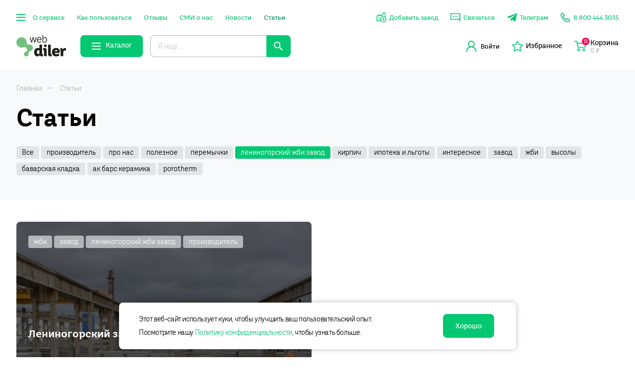

--- FILE ---
content_type: text/html; charset=utf-8
request_url: https://webdiler.ru/articles?tag=17
body_size: 52050
content:
<!doctype html>
<html data-n-head-ssr lang="ru" data-n-head="%7B%22lang%22:%7B%22ssr%22:%22ru%22%7D%7D">
  <head >
    <title>Статьи. WEBDILER – кирпич, блоки, газобетон, ЖБИ по оптовым ценам</title><meta data-n-head="ssr" charset="utf-8"><meta data-n-head="ssr" name="viewport" content="width=device-width, initial-scale=1, maximum-scale=1, user-scalable=0"><meta data-n-head="ssr" data-hid="description" name="description" content=""><meta data-n-head="ssr" name="format-detection" content="telephone=no"><meta data-n-head="ssr" name="msapplication-TileColor" content="#ffffff"><meta data-n-head="ssr" name="msapplication-TileImage" content="/favicons/ms-icon-144x144.png"><meta data-n-head="ssr" name="theme-color" content="#ffffff"><meta data-n-head="ssr" title="Статьи"><link data-n-head="ssr" rel="apple-touch-icon" sizes="57x57" href="/favicons/apple-icon-57x57.png"><link data-n-head="ssr" rel="apple-touch-icon" sizes="60x60" href="/favicons/apple-icon-60x60.png"><link data-n-head="ssr" rel="apple-touch-icon" sizes="72x72" href="/favicons/apple-icon-72x72.png"><link data-n-head="ssr" rel="apple-touch-icon" sizes="76x76" href="/favicons/apple-icon-76x76.png"><link data-n-head="ssr" rel="apple-touch-icon" sizes="114x114" href="/favicons/apple-icon-114x114.png"><link data-n-head="ssr" rel="apple-touch-icon" sizes="120x120" href="/favicons/apple-icon-120x120.png"><link data-n-head="ssr" rel="apple-touch-icon" sizes="144x144" href="/favicons/apple-icon-144x144.png"><link data-n-head="ssr" rel="apple-touch-icon" sizes="152x152" href="/favicons/apple-icon-152x152.png"><link data-n-head="ssr" rel="apple-touch-icon" sizes="180x180" href="/favicons/apple-icon-180x180.png"><link data-n-head="ssr" rel="icon" type="image/png" sizes="192x192" href="/favicons/apple-icon-192x192.png"><link data-n-head="ssr" rel="icon" type="image/png" sizes="32x32" href="/favicons/favicon-32x32.png"><link data-n-head="ssr" rel="icon" type="image/png" sizes="96x96" href="/favicons/favicon-96x96.png"><link data-n-head="ssr" rel="icon" type="image/png" sizes="16x16" href="/favicons/favicon-16x16.png"><link data-n-head="ssr" rel="manifest" href="/favicons/manifest.json"><link data-n-head="ssr" rel="preload" href="/fonts/Formular/Formular.eot" as="font" type="application/vnd.ms-fontobject" crossorigin="anonymous"><link data-n-head="ssr" rel="preload" href="/fonts/Formular/Formular.woff2" as="font" type="font/woff2" crossorigin="anonymous"><link data-n-head="ssr" rel="preload" href="/fonts/Formular/Formular.woff" as="font" type="font/woff" crossorigin="anonymous"><link data-n-head="ssr" rel="preload" href="/fonts/Formular/Formular.ttf" as="font" type="font/ttf" crossorigin="anonymous"><link data-n-head="ssr" rel="preload" href="/fonts/Formular/Formular.svg" as="font" type="image/svg+xml" crossorigin="anonymous"><link data-n-head="ssr" rel="preload" href="/fonts/Formular/Formular-Black.eot" as="font" type="application/vnd.ms-fontobject" crossorigin="anonymous"><link data-n-head="ssr" rel="preload" href="/fonts/Formular/Formular-Black.woff2" as="font" type="font/woff2" crossorigin="anonymous"><link data-n-head="ssr" rel="preload" href="/fonts/Formular/Formular-Black.woff" as="font" type="font/woff" crossorigin="anonymous"><link data-n-head="ssr" rel="preload" href="/fonts/Formular/Formular-Black.ttf" as="font" type="font/ttf" crossorigin="anonymous"><link data-n-head="ssr" rel="preload" href="/fonts/Formular/Formular-Black.svg" as="font" type="image/svg+xml" crossorigin="anonymous"><link data-n-head="ssr" rel="preload" href="/fonts/Formular/Formular-Bold.eot" as="font" type="application/vnd.ms-fontobject" crossorigin="anonymous"><link data-n-head="ssr" rel="preload" href="/fonts/Formular/Formular-Bold.woff2" as="font" type="font/woff2" crossorigin="anonymous"><link data-n-head="ssr" rel="preload" href="/fonts/Formular/Formular-Bold.woff" as="font" type="font/woff" crossorigin="anonymous"><link data-n-head="ssr" rel="preload" href="/fonts/Formular/Formular-Bold.ttf" as="font" type="font/ttf" crossorigin="anonymous"><link data-n-head="ssr" rel="preload" href="/fonts/Formular/Formular-Bold.svg" as="font" type="image/svg+xml" crossorigin="anonymous"><link data-n-head="ssr" rel="preload" href="/fonts/Formular/Formular-Medium.eot" as="font" type="application/vnd.ms-fontobject" crossorigin="anonymous"><link data-n-head="ssr" rel="preload" href="/fonts/Formular/Formular-Medium.woff2" as="font" type="font/woff2" crossorigin="anonymous"><link data-n-head="ssr" rel="preload" href="/fonts/Formular/Formular-Medium.woff" as="font" type="font/woff" crossorigin="anonymous"><link data-n-head="ssr" rel="preload" href="/fonts/Formular/Formular-Medium.ttf" as="font" type="font/ttf" crossorigin="anonymous"><link data-n-head="ssr" rel="preload" href="/fonts/Formular/Formular-Medium.svg" as="font" type="image/svg+xml" crossorigin="anonymous"><link data-n-head="ssr" rel="preload" href="/fonts/RussoOne/RussoOne-Regular.eot" as="font" type="application/vnd.ms-fontobject" crossorigin="anonymous"><link data-n-head="ssr" rel="preload" href="/fonts/RussoOne/RussoOne-Regular.woff2" as="font" type="font/woff2" crossorigin="anonymous"><link data-n-head="ssr" rel="preload" href="/fonts/RussoOne/RussoOne-Regular.woff" as="font" type="font/woff" crossorigin="anonymous"><link data-n-head="ssr" rel="preload" href="/fonts/RussoOne/RussoOne-Regular.ttf" as="font" type="font/ttf" crossorigin="anonymous"><link data-n-head="ssr" rel="preload" href="/fonts/RussoOne/RussoOne-Regular.svg" as="font" type="image/svg+xml" crossorigin="anonymous"><link data-n-head="ssr" rel="preload" href="/fonts/TTHazelnuts/TT_Hazelnuts_Black.eot" as="font" type="application/vnd.ms-fontobject" crossorigin="anonymous"><link data-n-head="ssr" rel="preload" href="/fonts/TTHazelnuts/TT_Hazelnuts_Black.ttf" as="font" type="font/ttf" crossorigin="anonymous"><link data-n-head="ssr" rel="preload" href="/fonts/TTHazelnuts/TT_Hazelnuts_Black.woff" as="font" type="font/woff" crossorigin="anonymous"><link data-n-head="ssr" rel="preload" href="/fonts/TTHazelnuts/TT_Hazelnuts_Black.woff2" as="font" type="font/woff2" crossorigin="anonymous"><link data-n-head="ssr" rel="preload" href="/fonts/TTHazelnuts/TT_Hazelnuts_Bold.eot" as="font" type="application/vnd.ms-fontobject" crossorigin="anonymous"><link data-n-head="ssr" rel="preload" href="/fonts/TTHazelnuts/TT_Hazelnuts_Bold.ttf" as="font" type="font/ttf" crossorigin="anonymous"><link data-n-head="ssr" rel="preload" href="/fonts/TTHazelnuts/TT_Hazelnuts_Bold.woff" as="font" type="font/woff" crossorigin="anonymous"><link data-n-head="ssr" rel="preload" href="/fonts/TTHazelnuts/TT_Hazelnuts_Bold.woff2" as="font" type="font/woff2" crossorigin="anonymous"><link data-n-head="ssr" rel="preload" href="/fonts/TTHazelnuts/TT_Hazelnuts_Medium.woff2" as="font" type="font/woff2" crossorigin="anonymous"><link data-n-head="ssr" rel="preload" href="/fonts/TTHazelnuts/TT_Hazelnuts_Medium.eot" as="font" type="application/vnd.ms-fontobject" crossorigin="anonymous"><link data-n-head="ssr" rel="preload" href="/fonts/TTHazelnuts/TT_Hazelnuts_Medium.ttf" as="font" type="font/ttf" crossorigin="anonymous"><link data-n-head="ssr" rel="preload" href="/fonts/TTHazelnuts/TT_Hazelnuts_Medium.woff" as="font" type="font/woff" crossorigin="anonymous"><link data-n-head="ssr" rel="preload" href="/fonts/TTHazelnuts/TT_Hazelnuts_Regular.eot" as="font" type="application/vnd.ms-fontobject" crossorigin="anonymous"><link data-n-head="ssr" rel="preload" href="/fonts/TTHazelnuts/TT_Hazelnuts_Regular.ttf" as="font" type="font/ttf" crossorigin="anonymous"><link data-n-head="ssr" rel="preload" href="/fonts/TTHazelnuts/TT_Hazelnuts_Regular.woff" as="font" type="font/woff" crossorigin="anonymous"><link data-n-head="ssr" rel="preload" href="/fonts/TTHazelnuts/TT_Hazelnuts_Regular.woff2" as="font" type="font/woff2" crossorigin="anonymous"><link data-n-head="ssr" rel="canonical" href="https://webdiler.ru/articles"><link rel="preload" href="/_nuxt/7b88f10.js" as="script"><link rel="preload" href="/_nuxt/f435a28.js" as="script"><link rel="preload" href="/_nuxt/721ea3f.js" as="script"><link rel="preload" href="/_nuxt/b7444ed.js" as="script"><link rel="preload" href="/_nuxt/1bb68eb.js" as="script"><style data-vue-ssr-id="be361e24:0 0baf3902:0 1793d9f5:0 6439d180:0 3f02f896:0 59b01469:0 7d570a7f:0 0a365aff:0 64c763b6:0 0ad39a22:0">.ps{overflow:hidden!important;overflow-anchor:none;-ms-overflow-style:none;touch-action:auto;-ms-touch-action:auto}.ps__rail-x{height:15px;bottom:0}.ps__rail-x,.ps__rail-y{display:none;opacity:0;transition:background-color .2s linear,opacity .2s linear;-webkit-transition:background-color .2s linear,opacity .2s linear;position:absolute}.ps__rail-y{width:15px;right:0}.ps--active-x>.ps__rail-x,.ps--active-y>.ps__rail-y{display:block;background-color:transparent}.ps--focus>.ps__rail-x,.ps--focus>.ps__rail-y,.ps--scrolling-x>.ps__rail-x,.ps--scrolling-y>.ps__rail-y,.ps:hover>.ps__rail-x,.ps:hover>.ps__rail-y{opacity:.6}.ps .ps__rail-x.ps--clicking,.ps .ps__rail-x:focus,.ps .ps__rail-x:hover,.ps .ps__rail-y.ps--clicking,.ps .ps__rail-y:focus,.ps .ps__rail-y:hover{background-color:#eee;opacity:.9}.ps__thumb-x{transition:background-color .2s linear,height .2s ease-in-out;-webkit-transition:background-color .2s linear,height .2s ease-in-out;height:6px;bottom:2px}.ps__thumb-x,.ps__thumb-y{background-color:#aaa;border-radius:6px;position:absolute}.ps__thumb-y{transition:background-color .2s linear,width .2s ease-in-out;-webkit-transition:background-color .2s linear,width .2s ease-in-out;width:6px;right:2px}.ps__rail-x.ps--clicking .ps__thumb-x,.ps__rail-x:focus>.ps__thumb-x,.ps__rail-x:hover>.ps__thumb-x{background-color:#999;height:11px}.ps__rail-y.ps--clicking .ps__thumb-y,.ps__rail-y:focus>.ps__thumb-y,.ps__rail-y:hover>.ps__thumb-y{background-color:#999;width:11px}@supports (-ms-overflow-style:none){.ps{overflow:auto!important}}@media (-ms-high-contrast:none),screen and (-ms-high-contrast:active){.ps{overflow:auto!important}}.ps{position:relative}.el-date-table.is-week-mode .el-date-table__row.current div,.el-date-table.is-week-mode .el-date-table__row:hover div,.el-date-table td.in-range div,.el-date-table td.in-range div:hover{background-color:#f2f6fc}.el-date-table{font-size:12px;-webkit-user-select:none;-moz-user-select:none;-ms-user-select:none;user-select:none}.el-date-table.is-week-mode .el-date-table__row:hover td.available:hover{color:#606266}.el-date-table.is-week-mode .el-date-table__row:hover td:first-child div{margin-left:5px;border-top-left-radius:15px;border-bottom-left-radius:15px}.el-date-table.is-week-mode .el-date-table__row:hover td:last-child div{margin-right:5px;border-top-right-radius:15px;border-bottom-right-radius:15px}.el-date-table td{width:32px;height:30px;padding:4px 0;box-sizing:border-box;text-align:center;cursor:pointer;position:relative}.el-date-table td div{height:30px;padding:3px 0;box-sizing:border-box}.el-date-table td span{width:24px;height:24px;display:block;margin:0 auto;line-height:24px;position:absolute;left:50%;transform:translateX(-50%);border-radius:50%}.el-date-table td.next-month,.el-date-table td.prev-month{color:#c0c4cc}.el-date-table td.today{position:relative}.el-date-table td.today span{color:#409eff;font-weight:700}.el-date-table td.today.end-date span,.el-date-table td.today.start-date span{color:#fff}.el-date-table td.available:hover{color:#409eff}.el-date-table td.current:not(.disabled) span{color:#fff;background-color:#409eff}.el-date-table td.end-date div,.el-date-table td.start-date div{color:#fff}.el-date-table td.end-date span,.el-date-table td.start-date span{background-color:#409eff}.el-date-table td.start-date div{margin-left:5px;border-top-left-radius:15px;border-bottom-left-radius:15px}.el-date-table td.end-date div{margin-right:5px;border-top-right-radius:15px;border-bottom-right-radius:15px}.el-date-table td.disabled div{background-color:#f5f7fa;opacity:1;cursor:not-allowed;color:#c0c4cc}.el-fade-in-enter,.el-fade-in-leave-active,.el-fade-in-linear-enter,.el-fade-in-linear-leave,.el-fade-in-linear-leave-active,.fade-in-linear-enter,.fade-in-linear-leave,.fade-in-linear-leave-active{opacity:0}.el-date-table td.selected div{margin-left:5px;margin-right:5px;background-color:#f2f6fc;border-radius:15px}.el-date-table td.selected div:hover{background-color:#f2f6fc}.el-date-table td.selected span{background-color:#409eff;color:#fff;border-radius:15px}.el-date-table td.week{font-size:80%;color:#606266}.el-date-table th{padding:5px;color:#606266;font-weight:400;border-bottom:1px solid #ebeef5}.el-month-table{font-size:12px;margin:-1px;border-collapse:collapse}.el-month-table td{text-align:center;padding:8px 0;cursor:pointer}.el-month-table td div{height:48px;padding:6px 0;box-sizing:border-box}.el-month-table td.today .cell{color:#409eff;font-weight:700}.el-month-table td.today.end-date .cell,.el-month-table td.today.start-date .cell{color:#fff}.el-month-table td.disabled .cell{background-color:#f5f7fa;cursor:not-allowed;color:#c0c4cc}.el-month-table td.disabled .cell:hover{color:#c0c4cc}.el-month-table td .cell{width:60px;height:36px;display:block;line-height:36px;color:#606266;margin:0 auto;border-radius:18px}.el-month-table td .cell:hover{color:#409eff}.el-month-table td.in-range div,.el-month-table td.in-range div:hover{background-color:#f2f6fc}.el-month-table td.end-date div,.el-month-table td.start-date div{color:#fff}.el-month-table td.end-date .cell,.el-month-table td.start-date .cell{color:#fff;background-color:#409eff}.el-month-table td.start-date div{border-top-left-radius:24px;border-bottom-left-radius:24px}.el-month-table td.end-date div{border-top-right-radius:24px;border-bottom-right-radius:24px}.el-month-table td.current:not(.disabled) .cell{color:#409eff}.el-year-table{font-size:12px;margin:-1px;border-collapse:collapse}.el-year-table .el-icon{color:#303133}.el-year-table td{text-align:center;padding:20px 3px;cursor:pointer}.el-year-table td.today .cell{color:#409eff;font-weight:700}.el-year-table td.disabled .cell{background-color:#f5f7fa;cursor:not-allowed;color:#c0c4cc}.el-year-table td.disabled .cell:hover{color:#c0c4cc}.el-year-table td .cell{width:48px;height:32px;display:block;line-height:32px;color:#606266;margin:0 auto}.el-year-table td .cell:hover,.el-year-table td.current:not(.disabled) .cell{color:#409eff}.el-time-spinner.has-seconds .el-time-spinner__wrapper{width:33.3%}.el-time-spinner__wrapper{max-height:190px;overflow:auto;display:inline-block;width:50%;vertical-align:top;position:relative}.el-time-spinner__wrapper .el-scrollbar__wrap:not(.el-scrollbar__wrap--hidden-default){padding-bottom:15px}.el-time-spinner__wrapper.is-arrow{box-sizing:border-box;text-align:center;overflow:hidden}.el-time-spinner__wrapper.is-arrow .el-time-spinner__list{transform:translateY(-32px)}.el-time-spinner__wrapper.is-arrow .el-time-spinner__item:hover:not(.disabled):not(.active){background:#fff;cursor:default}.el-time-spinner__arrow{font-size:12px;color:#909399;position:absolute;left:0;width:100%;z-index:1;text-align:center;height:30px;line-height:30px;cursor:pointer}.el-time-spinner__arrow:hover{color:#409eff}.el-time-spinner__arrow.el-icon-arrow-up{top:10px}.el-time-spinner__arrow.el-icon-arrow-down{bottom:10px}.el-time-spinner__input.el-input{width:70%}.el-time-spinner__input.el-input .el-input__inner,.el-time-spinner__list{padding:0;text-align:center}.el-time-spinner__list{margin:0;list-style:none}.el-time-spinner__list:after,.el-time-spinner__list:before{content:"";display:block;width:100%;height:80px}.el-time-spinner__item{height:32px;line-height:32px;font-size:12px;color:#606266}.el-time-spinner__item:hover:not(.disabled):not(.active){background:#f5f7fa;cursor:pointer}.el-time-spinner__item.active:not(.disabled){color:#303133;font-weight:700}.el-time-spinner__item.disabled{color:#c0c4cc;cursor:not-allowed}.el-fade-in-linear-enter-active,.el-fade-in-linear-leave-active,.fade-in-linear-enter-active,.fade-in-linear-leave-active{transition:opacity .2s linear}.el-fade-in-enter-active,.el-fade-in-leave-active,.el-zoom-in-center-enter-active,.el-zoom-in-center-leave-active{transition:all .3s cubic-bezier(.55,0,.1,1)}.el-zoom-in-center-enter,.el-zoom-in-center-leave-active{opacity:0;transform:scaleX(0)}.el-zoom-in-top-enter-active,.el-zoom-in-top-leave-active{opacity:1;transform:scaleY(1);transition:transform .3s cubic-bezier(.23,1,.32,1),opacity .3s cubic-bezier(.23,1,.32,1);transform-origin:center top}.el-zoom-in-top-enter,.el-zoom-in-top-leave-active{opacity:0;transform:scaleY(0)}.el-zoom-in-bottom-enter-active,.el-zoom-in-bottom-leave-active{opacity:1;transform:scaleY(1);transition:transform .3s cubic-bezier(.23,1,.32,1),opacity .3s cubic-bezier(.23,1,.32,1);transform-origin:center bottom}.el-zoom-in-bottom-enter,.el-zoom-in-bottom-leave-active{opacity:0;transform:scaleY(0)}.el-zoom-in-left-enter-active,.el-zoom-in-left-leave-active{opacity:1;transform:scale(1);transition:transform .3s cubic-bezier(.23,1,.32,1),opacity .3s cubic-bezier(.23,1,.32,1);transform-origin:top left}.el-zoom-in-left-enter,.el-zoom-in-left-leave-active{opacity:0;transform:scale(.45)}.collapse-transition{transition:height .3s ease-in-out,padding-top .3s ease-in-out,padding-bottom .3s ease-in-out}.horizontal-collapse-transition{transition:width .3s ease-in-out,padding-left .3s ease-in-out,padding-right .3s ease-in-out}.el-list-enter-active,.el-list-leave-active{transition:all 1s}.el-list-enter,.el-list-leave-active{opacity:0;transform:translateY(-30px)}.el-opacity-transition{transition:opacity .3s cubic-bezier(.55,0,.1,1)}.el-date-editor{position:relative;display:inline-block;text-align:left}.el-date-editor.el-input,.el-date-editor.el-input__inner{width:220px}.el-date-editor--monthrange.el-input,.el-date-editor--monthrange.el-input__inner{width:300px}.el-date-editor--daterange.el-input,.el-date-editor--daterange.el-input__inner,.el-date-editor--timerange.el-input,.el-date-editor--timerange.el-input__inner{width:350px}.el-date-editor--datetimerange.el-input,.el-date-editor--datetimerange.el-input__inner{width:400px}.el-date-editor--dates .el-input__inner{text-overflow:ellipsis;white-space:nowrap}.el-date-editor .el-icon-circle-close{cursor:pointer}.el-date-editor .el-range__icon{font-size:14px;margin-left:-5px;color:#c0c4cc;float:left;line-height:32px}.el-date-editor .el-range-input,.el-date-editor .el-range-separator{height:100%;margin:0;text-align:center;display:inline-block;font-size:14px}.el-date-editor .el-range-input{-webkit-appearance:none;-moz-appearance:none;appearance:none;border:none;outline:0;padding:0;width:39%;color:#606266}.el-date-editor .el-range-input:-ms-input-placeholder{color:#c0c4cc}.el-date-editor .el-range-input::-moz-placeholder{color:#c0c4cc}.el-date-editor .el-range-input::placeholder{color:#c0c4cc}.el-date-editor .el-range-separator{padding:0 5px;line-height:32px;width:5%;color:#303133}.el-date-editor .el-range__close-icon{font-size:14px;color:#c0c4cc;width:25px;display:inline-block;float:right;line-height:32px}.el-range-editor.el-input__inner{display:inline-flex;align-items:center;padding:3px 10px}.el-range-editor .el-range-input{line-height:1}.el-range-editor.is-active,.el-range-editor.is-active:hover{border-color:#409eff}.el-range-editor--medium.el-input__inner{height:36px}.el-range-editor--medium .el-range-separator{line-height:28px;font-size:14px}.el-range-editor--medium .el-range-input{font-size:14px}.el-range-editor--medium .el-range__close-icon,.el-range-editor--medium .el-range__icon{line-height:28px}.el-range-editor--small.el-input__inner{height:32px}.el-range-editor--small .el-range-separator{line-height:24px;font-size:13px}.el-range-editor--small .el-range-input{font-size:13px}.el-range-editor--small .el-range__close-icon,.el-range-editor--small .el-range__icon{line-height:24px}.el-range-editor--mini.el-input__inner{height:28px}.el-range-editor--mini .el-range-separator{line-height:20px;font-size:12px}.el-range-editor--mini .el-range-input{font-size:12px}.el-range-editor--mini .el-range__close-icon,.el-range-editor--mini .el-range__icon{line-height:20px}.el-range-editor.is-disabled{background-color:#f5f7fa;border-color:#e4e7ed;color:#c0c4cc;cursor:not-allowed}.el-range-editor.is-disabled:focus,.el-range-editor.is-disabled:hover{border-color:#e4e7ed}.el-range-editor.is-disabled input{background-color:#f5f7fa;color:#c0c4cc;cursor:not-allowed}.el-range-editor.is-disabled input:-ms-input-placeholder{color:#c0c4cc}.el-range-editor.is-disabled input::-moz-placeholder{color:#c0c4cc}.el-range-editor.is-disabled input::placeholder{color:#c0c4cc}.el-range-editor.is-disabled .el-range-separator{color:#c0c4cc}.el-picker-panel{color:#606266;border:1px solid #e4e7ed;box-shadow:0 2px 12px 0 rgba(0,0,0,.1);background:#fff;border-radius:4px;line-height:30px;margin:5px 0}.el-picker-panel__body-wrapper:after,.el-picker-panel__body:after{content:"";display:table;clear:both}.el-picker-panel__content{position:relative;margin:15px}.el-picker-panel__footer{border-top:1px solid #e4e4e4;padding:4px;text-align:right;background-color:#fff;position:relative;font-size:0}.el-picker-panel__shortcut{display:block;width:100%;border:0;background-color:transparent;line-height:28px;font-size:14px;color:#606266;padding-left:12px;text-align:left;outline:0;cursor:pointer}.el-picker-panel__shortcut:hover{color:#409eff}.el-picker-panel__shortcut.active{background-color:#e6f1fe;color:#409eff}.el-picker-panel__btn{border:1px solid #dcdcdc;color:#333;line-height:24px;border-radius:2px;padding:0 20px;cursor:pointer;background-color:transparent;outline:0;font-size:12px}.el-picker-panel__btn[disabled]{color:#ccc;cursor:not-allowed}.el-picker-panel__icon-btn{font-size:12px;color:#303133;border:0;background:0 0;cursor:pointer;outline:0;margin-top:8px}.el-picker-panel__icon-btn:hover{color:#409eff}.el-picker-panel__icon-btn.is-disabled{color:#bbb}.el-picker-panel__icon-btn.is-disabled:hover{cursor:not-allowed}.el-picker-panel__link-btn{vertical-align:middle}.el-picker-panel [slot=sidebar],.el-picker-panel__sidebar{position:absolute;top:0;bottom:0;width:110px;border-right:1px solid #e4e4e4;box-sizing:border-box;padding-top:6px;background-color:#fff;overflow:auto}.el-picker-panel [slot=sidebar]+.el-picker-panel__body,.el-picker-panel__sidebar+.el-picker-panel__body{margin-left:110px}.el-date-picker{width:322px}.el-date-picker.has-sidebar.has-time{width:434px}.el-date-picker.has-sidebar{width:438px}.el-date-picker.has-time .el-picker-panel__body-wrapper{position:relative}.el-date-picker .el-picker-panel__content{width:292px}.el-date-picker table{table-layout:fixed;width:100%}.el-date-picker__editor-wrap{position:relative;display:table-cell;padding:0 5px}.el-date-picker__time-header{position:relative;border-bottom:1px solid #e4e4e4;font-size:12px;padding:8px 5px 5px;display:table;width:100%;box-sizing:border-box}.el-date-picker__header{margin:12px;text-align:center}.el-date-picker__header--bordered{margin-bottom:0;padding-bottom:12px;border-bottom:1px solid #ebeef5}.el-date-picker__header--bordered+.el-picker-panel__content{margin-top:0}.el-date-picker__header-label{font-size:16px;font-weight:500;padding:0 5px;line-height:22px;text-align:center;cursor:pointer;color:#606266}.el-date-picker__header-label.active,.el-date-picker__header-label:hover{color:#409eff}.el-date-picker__prev-btn{float:left}.el-date-picker__next-btn{float:right}.el-date-picker__time-wrap{padding:10px;text-align:center}.el-date-picker__time-label{float:left;cursor:pointer;line-height:30px;margin-left:10px}.el-date-range-picker{width:646px}.el-date-range-picker.has-sidebar{width:756px}.el-date-range-picker table{table-layout:fixed;width:100%}.el-date-range-picker .el-picker-panel__body{min-width:513px}.el-date-range-picker .el-picker-panel__content{margin:0}.el-date-range-picker__header{position:relative;text-align:center;height:28px}.el-date-range-picker__header [class*=arrow-left]{float:left}.el-date-range-picker__header [class*=arrow-right]{float:right}.el-date-range-picker__header div{font-size:16px;font-weight:500;margin-right:50px}.el-date-range-picker__content{float:left;width:50%;box-sizing:border-box;margin:0;padding:16px}.el-date-range-picker__content.is-left{border-right:1px solid #e4e4e4}.el-date-range-picker__content .el-date-range-picker__header div{margin-left:50px;margin-right:50px}.el-date-range-picker__editors-wrap{box-sizing:border-box;display:table-cell}.el-date-range-picker__editors-wrap.is-right{text-align:right}.el-date-range-picker__time-header{position:relative;border-bottom:1px solid #e4e4e4;font-size:12px;padding:8px 5px 5px;display:table;width:100%;box-sizing:border-box}.el-date-range-picker__time-header>.el-icon-arrow-right{font-size:20px;vertical-align:middle;display:table-cell;color:#303133}.el-date-range-picker__time-picker-wrap{position:relative;display:table-cell;padding:0 5px}.el-date-range-picker__time-picker-wrap .el-picker-panel{position:absolute;top:13px;right:0;z-index:1;background:#fff}.el-time-range-picker{width:354px;overflow:visible}.el-time-range-picker__content{position:relative;text-align:center;padding:10px}.el-time-range-picker__cell{box-sizing:border-box;margin:0;padding:4px 7px 7px;width:50%;display:inline-block}.el-time-range-picker__header{margin-bottom:5px;text-align:center;font-size:14px}.el-time-panel,.el-time-range-picker__body{border-radius:2px;border:1px solid #e4e7ed}.el-time-panel{margin:5px 0;background-color:#fff;box-shadow:0 2px 12px 0 rgba(0,0,0,.1);position:absolute;width:180px;left:0;z-index:1000;-webkit-user-select:none;-moz-user-select:none;-ms-user-select:none;user-select:none;box-sizing:content-box}.el-time-panel__content{font-size:0;position:relative;overflow:hidden}.el-time-panel__content:after,.el-time-panel__content:before{content:"";top:50%;position:absolute;margin-top:-15px;height:32px;z-index:-1;left:0;right:0;box-sizing:border-box;padding-top:6px;text-align:left;border-top:1px solid #e4e7ed;border-bottom:1px solid #e4e7ed}.el-time-panel__content:after{left:50%;margin-left:12%;margin-right:12%}.el-time-panel__content:before{padding-left:50%;margin-right:12%;margin-left:12%}.el-time-panel__content.has-seconds:after{left:66.66667%}.el-time-panel__content.has-seconds:before{padding-left:33.33333%}.el-time-panel__footer{border-top:1px solid #e4e4e4;padding:4px;height:36px;line-height:25px;text-align:right;box-sizing:border-box}.el-time-panel__btn{border:none;line-height:28px;padding:0 5px;margin:0 5px;cursor:pointer;background-color:transparent;outline:0;font-size:12px;color:#303133}.el-time-panel__btn.confirm{font-weight:800;color:#409eff}@font-face{font-family:element-icons;src:url(/_nuxt/fonts/element-icons.313f7da.woff) format("woff"),url(/_nuxt/fonts/element-icons.4520188.ttf) format("truetype");font-weight:400;font-display:"auto";font-style:normal}[class*=" el-icon-"],[class^=el-icon-]{font-family:element-icons!important;speak:none;font-style:normal;font-weight:400;font-feature-settings:normal;font-variant:normal;text-transform:none;line-height:1;vertical-align:baseline;display:inline-block;-webkit-font-smoothing:antialiased;-moz-osx-font-smoothing:grayscale}.el-icon-ice-cream-round:before{content:"\e6a0"}.el-icon-ice-cream-square:before{content:"\e6a3"}.el-icon-lollipop:before{content:"\e6a4"}.el-icon-potato-strips:before{content:"\e6a5"}.el-icon-milk-tea:before{content:"\e6a6"}.el-icon-ice-drink:before{content:"\e6a7"}.el-icon-ice-tea:before{content:"\e6a9"}.el-icon-coffee:before{content:"\e6aa"}.el-icon-orange:before{content:"\e6ab"}.el-icon-pear:before{content:"\e6ac"}.el-icon-apple:before{content:"\e6ad"}.el-icon-cherry:before{content:"\e6ae"}.el-icon-watermelon:before{content:"\e6af"}.el-icon-grape:before{content:"\e6b0"}.el-icon-refrigerator:before{content:"\e6b1"}.el-icon-goblet-square-full:before{content:"\e6b2"}.el-icon-goblet-square:before{content:"\e6b3"}.el-icon-goblet-full:before{content:"\e6b4"}.el-icon-goblet:before{content:"\e6b5"}.el-icon-cold-drink:before{content:"\e6b6"}.el-icon-coffee-cup:before{content:"\e6b8"}.el-icon-water-cup:before{content:"\e6b9"}.el-icon-hot-water:before{content:"\e6ba"}.el-icon-ice-cream:before{content:"\e6bb"}.el-icon-dessert:before{content:"\e6bc"}.el-icon-sugar:before{content:"\e6bd"}.el-icon-tableware:before{content:"\e6be"}.el-icon-burger:before{content:"\e6bf"}.el-icon-knife-fork:before{content:"\e6c1"}.el-icon-fork-spoon:before{content:"\e6c2"}.el-icon-chicken:before{content:"\e6c3"}.el-icon-food:before{content:"\e6c4"}.el-icon-dish-1:before{content:"\e6c5"}.el-icon-dish:before{content:"\e6c6"}.el-icon-moon-night:before{content:"\e6ee"}.el-icon-moon:before{content:"\e6f0"}.el-icon-cloudy-and-sunny:before{content:"\e6f1"}.el-icon-partly-cloudy:before{content:"\e6f2"}.el-icon-cloudy:before{content:"\e6f3"}.el-icon-sunny:before{content:"\e6f6"}.el-icon-sunset:before{content:"\e6f7"}.el-icon-sunrise-1:before{content:"\e6f8"}.el-icon-sunrise:before{content:"\e6f9"}.el-icon-heavy-rain:before{content:"\e6fa"}.el-icon-lightning:before{content:"\e6fb"}.el-icon-light-rain:before{content:"\e6fc"}.el-icon-wind-power:before{content:"\e6fd"}.el-icon-baseball:before{content:"\e712"}.el-icon-soccer:before{content:"\e713"}.el-icon-football:before{content:"\e715"}.el-icon-basketball:before{content:"\e716"}.el-icon-ship:before{content:"\e73f"}.el-icon-truck:before{content:"\e740"}.el-icon-bicycle:before{content:"\e741"}.el-icon-mobile-phone:before{content:"\e6d3"}.el-icon-service:before{content:"\e6d4"}.el-icon-key:before{content:"\e6e2"}.el-icon-unlock:before{content:"\e6e4"}.el-icon-lock:before{content:"\e6e5"}.el-icon-watch:before{content:"\e6fe"}.el-icon-watch-1:before{content:"\e6ff"}.el-icon-timer:before{content:"\e702"}.el-icon-alarm-clock:before{content:"\e703"}.el-icon-map-location:before{content:"\e704"}.el-icon-delete-location:before{content:"\e705"}.el-icon-add-location:before{content:"\e706"}.el-icon-location-information:before{content:"\e707"}.el-icon-location-outline:before{content:"\e708"}.el-icon-location:before{content:"\e79e"}.el-icon-place:before{content:"\e709"}.el-icon-discover:before{content:"\e70a"}.el-icon-first-aid-kit:before{content:"\e70b"}.el-icon-trophy-1:before{content:"\e70c"}.el-icon-trophy:before{content:"\e70d"}.el-icon-medal:before{content:"\e70e"}.el-icon-medal-1:before{content:"\e70f"}.el-icon-stopwatch:before{content:"\e710"}.el-icon-mic:before{content:"\e711"}.el-icon-copy-document:before{content:"\e718"}.el-icon-full-screen:before{content:"\e719"}.el-icon-switch-button:before{content:"\e71b"}.el-icon-aim:before{content:"\e71c"}.el-icon-crop:before{content:"\e71d"}.el-icon-odometer:before{content:"\e71e"}.el-icon-time:before{content:"\e71f"}.el-icon-bangzhu:before{content:"\e724"}.el-icon-close-notification:before{content:"\e726"}.el-icon-microphone:before{content:"\e727"}.el-icon-turn-off-microphone:before{content:"\e728"}.el-icon-position:before{content:"\e729"}.el-icon-postcard:before{content:"\e72a"}.el-icon-message:before{content:"\e72b"}.el-icon-chat-line-square:before{content:"\e72d"}.el-icon-chat-dot-square:before{content:"\e72e"}.el-icon-chat-dot-round:before{content:"\e72f"}.el-icon-chat-square:before{content:"\e730"}.el-icon-chat-line-round:before{content:"\e731"}.el-icon-chat-round:before{content:"\e732"}.el-icon-set-up:before{content:"\e733"}.el-icon-turn-off:before{content:"\e734"}.el-icon-open:before{content:"\e735"}.el-icon-connection:before{content:"\e736"}.el-icon-link:before{content:"\e737"}.el-icon-cpu:before{content:"\e738"}.el-icon-thumb:before{content:"\e739"}.el-icon-female:before{content:"\e73a"}.el-icon-male:before{content:"\e73b"}.el-icon-guide:before{content:"\e73c"}.el-icon-news:before{content:"\e73e"}.el-icon-price-tag:before{content:"\e744"}.el-icon-discount:before{content:"\e745"}.el-icon-wallet:before{content:"\e747"}.el-icon-coin:before{content:"\e748"}.el-icon-money:before{content:"\e749"}.el-icon-bank-card:before{content:"\e74a"}.el-icon-box:before{content:"\e74b"}.el-icon-present:before{content:"\e74c"}.el-icon-sell:before{content:"\e6d5"}.el-icon-sold-out:before{content:"\e6d6"}.el-icon-shopping-bag-2:before{content:"\e74d"}.el-icon-shopping-bag-1:before{content:"\e74e"}.el-icon-shopping-cart-2:before{content:"\e74f"}.el-icon-shopping-cart-1:before{content:"\e750"}.el-icon-shopping-cart-full:before{content:"\e751"}.el-icon-smoking:before{content:"\e752"}.el-icon-no-smoking:before{content:"\e753"}.el-icon-house:before{content:"\e754"}.el-icon-table-lamp:before{content:"\e755"}.el-icon-school:before{content:"\e756"}.el-icon-office-building:before{content:"\e757"}.el-icon-toilet-paper:before{content:"\e758"}.el-icon-notebook-2:before{content:"\e759"}.el-icon-notebook-1:before{content:"\e75a"}.el-icon-files:before{content:"\e75b"}.el-icon-collection:before{content:"\e75c"}.el-icon-receiving:before{content:"\e75d"}.el-icon-suitcase-1:before{content:"\e760"}.el-icon-suitcase:before{content:"\e761"}.el-icon-film:before{content:"\e763"}.el-icon-collection-tag:before{content:"\e765"}.el-icon-data-analysis:before{content:"\e766"}.el-icon-pie-chart:before{content:"\e767"}.el-icon-data-board:before{content:"\e768"}.el-icon-data-line:before{content:"\e76d"}.el-icon-reading:before{content:"\e769"}.el-icon-magic-stick:before{content:"\e76a"}.el-icon-coordinate:before{content:"\e76b"}.el-icon-mouse:before{content:"\e76c"}.el-icon-brush:before{content:"\e76e"}.el-icon-headset:before{content:"\e76f"}.el-icon-umbrella:before{content:"\e770"}.el-icon-scissors:before{content:"\e771"}.el-icon-mobile:before{content:"\e773"}.el-icon-attract:before{content:"\e774"}.el-icon-monitor:before{content:"\e775"}.el-icon-search:before{content:"\e778"}.el-icon-takeaway-box:before{content:"\e77a"}.el-icon-paperclip:before{content:"\e77d"}.el-icon-printer:before{content:"\e77e"}.el-icon-document-add:before{content:"\e782"}.el-icon-document:before{content:"\e785"}.el-icon-document-checked:before{content:"\e786"}.el-icon-document-copy:before{content:"\e787"}.el-icon-document-delete:before{content:"\e788"}.el-icon-document-remove:before{content:"\e789"}.el-icon-tickets:before{content:"\e78b"}.el-icon-folder-checked:before{content:"\e77f"}.el-icon-folder-delete:before{content:"\e780"}.el-icon-folder-remove:before{content:"\e781"}.el-icon-folder-add:before{content:"\e783"}.el-icon-folder-opened:before{content:"\e784"}.el-icon-folder:before{content:"\e78a"}.el-icon-edit-outline:before{content:"\e764"}.el-icon-edit:before{content:"\e78c"}.el-icon-date:before{content:"\e78e"}.el-icon-c-scale-to-original:before{content:"\e7c6"}.el-icon-view:before{content:"\e6ce"}.el-icon-loading:before{content:"\e6cf"}.el-icon-rank:before{content:"\e6d1"}.el-icon-sort-down:before{content:"\e7c4"}.el-icon-sort-up:before{content:"\e7c5"}.el-icon-sort:before{content:"\e6d2"}.el-icon-finished:before{content:"\e6cd"}.el-icon-refresh-left:before{content:"\e6c7"}.el-icon-refresh-right:before{content:"\e6c8"}.el-icon-refresh:before{content:"\e6d0"}.el-icon-video-play:before{content:"\e7c0"}.el-icon-video-pause:before{content:"\e7c1"}.el-icon-d-arrow-right:before{content:"\e6dc"}.el-icon-d-arrow-left:before{content:"\e6dd"}.el-icon-arrow-up:before{content:"\e6e1"}.el-icon-arrow-down:before{content:"\e6df"}.el-icon-arrow-right:before{content:"\e6e0"}.el-icon-arrow-left:before{content:"\e6de"}.el-icon-top-right:before{content:"\e6e7"}.el-icon-top-left:before{content:"\e6e8"}.el-icon-top:before{content:"\e6e6"}.el-icon-bottom:before{content:"\e6eb"}.el-icon-right:before{content:"\e6e9"}.el-icon-back:before{content:"\e6ea"}.el-icon-bottom-right:before{content:"\e6ec"}.el-icon-bottom-left:before{content:"\e6ed"}.el-icon-caret-top:before{content:"\e78f"}.el-icon-caret-bottom:before{content:"\e790"}.el-icon-caret-right:before{content:"\e791"}.el-icon-caret-left:before{content:"\e792"}.el-icon-d-caret:before{content:"\e79a"}.el-icon-share:before{content:"\e793"}.el-icon-menu:before{content:"\e798"}.el-icon-s-grid:before{content:"\e7a6"}.el-icon-s-check:before{content:"\e7a7"}.el-icon-s-data:before{content:"\e7a8"}.el-icon-s-opportunity:before{content:"\e7aa"}.el-icon-s-custom:before{content:"\e7ab"}.el-icon-s-claim:before{content:"\e7ad"}.el-icon-s-finance:before{content:"\e7ae"}.el-icon-s-comment:before{content:"\e7af"}.el-icon-s-flag:before{content:"\e7b0"}.el-icon-s-marketing:before{content:"\e7b1"}.el-icon-s-shop:before{content:"\e7b4"}.el-icon-s-open:before{content:"\e7b5"}.el-icon-s-management:before{content:"\e7b6"}.el-icon-s-ticket:before{content:"\e7b7"}.el-icon-s-release:before{content:"\e7b8"}.el-icon-s-home:before{content:"\e7b9"}.el-icon-s-promotion:before{content:"\e7ba"}.el-icon-s-operation:before{content:"\e7bb"}.el-icon-s-unfold:before{content:"\e7bc"}.el-icon-s-fold:before{content:"\e7a9"}.el-icon-s-platform:before{content:"\e7bd"}.el-icon-s-order:before{content:"\e7be"}.el-icon-s-cooperation:before{content:"\e7bf"}.el-icon-bell:before{content:"\e725"}.el-icon-message-solid:before{content:"\e799"}.el-icon-video-camera:before{content:"\e772"}.el-icon-video-camera-solid:before{content:"\e796"}.el-icon-camera:before{content:"\e779"}.el-icon-camera-solid:before{content:"\e79b"}.el-icon-download:before{content:"\e77c"}.el-icon-upload2:before{content:"\e77b"}.el-icon-upload:before{content:"\e7c3"}.el-icon-picture-outline-round:before{content:"\e75f"}.el-icon-picture-outline:before{content:"\e75e"}.el-icon-picture:before{content:"\e79f"}.el-icon-close:before{content:"\e6db"}.el-icon-check:before{content:"\e6da"}.el-icon-plus:before{content:"\e6d9"}.el-icon-minus:before{content:"\e6d8"}.el-icon-help:before{content:"\e73d"}.el-icon-s-help:before{content:"\e7b3"}.el-icon-circle-close:before{content:"\e78d"}.el-icon-circle-check:before{content:"\e720"}.el-icon-circle-plus-outline:before{content:"\e723"}.el-icon-remove-outline:before{content:"\e722"}.el-icon-zoom-out:before{content:"\e776"}.el-icon-zoom-in:before{content:"\e777"}.el-icon-error:before{content:"\e79d"}.el-icon-success:before{content:"\e79c"}.el-icon-circle-plus:before{content:"\e7a0"}.el-icon-remove:before{content:"\e7a2"}.el-icon-info:before{content:"\e7a1"}.el-icon-question:before{content:"\e7a4"}.el-icon-warning-outline:before{content:"\e6c9"}.el-icon-warning:before{content:"\e7a3"}.el-icon-goods:before{content:"\e7c2"}.el-icon-s-goods:before{content:"\e7b2"}.el-icon-star-off:before{content:"\e717"}.el-icon-star-on:before{content:"\e797"}.el-icon-more-outline:before{content:"\e6cc"}.el-icon-more:before{content:"\e794"}.el-icon-phone-outline:before{content:"\e6cb"}.el-icon-phone:before{content:"\e795"}.el-icon-user:before{content:"\e6e3"}.el-icon-user-solid:before{content:"\e7a5"}.el-icon-setting:before{content:"\e6ca"}.el-icon-s-tools:before{content:"\e7ac"}.el-icon-delete:before{content:"\e6d7"}.el-icon-delete-solid:before{content:"\e7c9"}.el-icon-eleme:before{content:"\e7c7"}.el-icon-platform-eleme:before{content:"\e7ca"}.el-icon-loading{-webkit-animation:rotating 2s linear infinite;animation:rotating 2s linear infinite}.el-icon--right{margin-left:5px}.el-icon--left{margin-right:5px}@-webkit-keyframes rotating{0%{transform:rotate(0)}to{transform:rotate(1turn)}}@keyframes rotating{0%{transform:rotate(0)}to{transform:rotate(1turn)}}.el-loading-parent--relative{position:relative!important}.el-loading-parent--hidden{overflow:hidden!important}.el-loading-mask{position:absolute;z-index:2000;background-color:hsla(0,0%,100%,.9);margin:0;top:0;right:0;bottom:0;left:0;transition:opacity .3s}.el-loading-mask.is-fullscreen{position:fixed}.el-loading-mask.is-fullscreen .el-loading-spinner{margin-top:-25px}.el-loading-mask.is-fullscreen .el-loading-spinner .circular{height:50px;width:50px}.el-loading-spinner{top:50%;margin-top:-21px;width:100%;text-align:center;position:absolute}.el-loading-spinner .el-loading-text{color:#409eff;margin:3px 0;font-size:14px}.el-loading-spinner .circular{height:42px;width:42px;-webkit-animation:loading-rotate 2s linear infinite;animation:loading-rotate 2s linear infinite}.el-loading-spinner .path{-webkit-animation:loading-dash 1.5s ease-in-out infinite;animation:loading-dash 1.5s ease-in-out infinite;stroke-dasharray:90,150;stroke-dashoffset:0;stroke-width:2;stroke:#409eff;stroke-linecap:round}.el-loading-spinner i{color:#409eff}.el-loading-fade-enter,.el-loading-fade-leave-active{opacity:0}@-webkit-keyframes loading-rotate{to{transform:rotate(1turn)}}@keyframes loading-rotate{to{transform:rotate(1turn)}}@-webkit-keyframes loading-dash{0%{stroke-dasharray:1,200;stroke-dashoffset:0}50%{stroke-dasharray:90,150;stroke-dashoffset:-40px}to{stroke-dasharray:90,150;stroke-dashoffset:-120px}}@keyframes loading-dash{0%{stroke-dasharray:1,200;stroke-dashoffset:0}50%{stroke-dasharray:90,150;stroke-dashoffset:-40px}to{stroke-dasharray:90,150;stroke-dashoffset:-120px}}.el-notification{display:flex;width:330px;padding:14px 26px 14px 13px;box-sizing:border-box;border:1px solid #ebeef5;position:fixed;box-shadow:0 2px 12px 0 rgba(0,0,0,.1);transition:opacity .3s,transform .3s,left .3s,right .3s,top .4s,bottom .3s;overflow:hidden}.el-notification.right{right:16px}.el-notification.left{left:16px}.el-notification__group{margin-left:13px;margin-right:8px}.el-notification__title{font-weight:700;font-size:16px;color:#303133;margin:0}.el-notification__content{font-size:14px;line-height:21px;margin:6px 0 0;color:#606266;text-align:justify}.el-notification__content p{margin:0}.el-notification__icon{height:24px;width:24px;font-size:24px}.el-notification__closeBtn{position:absolute;top:18px;right:15px;cursor:pointer;color:#909399}.el-notification__closeBtn:hover{color:#606266}.el-notification .el-icon-success{color:#67c23a}.el-notification .el-icon-error{color:#f56c6c}.el-notification .el-icon-info{color:#909399}.el-notification .el-icon-warning{color:#e6a23c}.el-notification-fade-enter.right{right:0;transform:translateX(100%)}.el-notification-fade-enter.left{left:0;transform:translateX(-100%)}.el-notification-fade-leave-active{opacity:0}.el-select-dropdown__item{white-space:nowrap}.el-popper .popper__arrow,.el-popper .popper__arrow:after{position:absolute;display:block;width:0;height:0;border-color:transparent;border-style:solid}.el-popper .popper__arrow{border-width:6px;filter:drop-shadow(0 2px 12px rgba(0,0,0,.03))}.el-popper .popper__arrow:after{content:" ";border-width:6px}.el-popper[x-placement^=top]{margin-bottom:12px}.el-popper[x-placement^=top] .popper__arrow{bottom:-6px;left:50%;margin-right:3px;border-top-color:#ebeef5;border-bottom-width:0}.el-popper[x-placement^=top] .popper__arrow:after{bottom:1px;margin-left:-6px;border-top-color:#fff;border-bottom-width:0}.el-popper[x-placement^=bottom]{margin-top:12px}.el-popper[x-placement^=bottom] .popper__arrow{top:-6px;left:50%;margin-right:3px;border-top-width:0;border-bottom-color:#ebeef5}.el-popper[x-placement^=bottom] .popper__arrow:after{top:1px;margin-left:-6px;border-top-width:0;border-bottom-color:#fff}.el-popper[x-placement^=right]{margin-left:12px}.el-popper[x-placement^=right] .popper__arrow{top:50%;left:-6px;margin-bottom:3px;border-right-color:#ebeef5;border-left-width:0}.el-popper[x-placement^=right] .popper__arrow:after{bottom:-6px;left:1px;border-right-color:#fff;border-left-width:0}.el-popper[x-placement^=left]{margin-right:12px}.el-popper[x-placement^=left] .popper__arrow{top:50%;right:-6px;margin-bottom:3px;border-right-width:0;border-left-color:#ebeef5}.el-popper[x-placement^=left] .popper__arrow:after{right:1px;bottom:-6px;margin-left:-6px;border-right-width:0;border-left-color:#fff}.el-select-dropdown{position:absolute;z-index:1001;border:1px solid #e4e7ed;border-radius:4px;background-color:#fff;box-shadow:0 2px 12px 0 rgba(0,0,0,.1);box-sizing:border-box;margin:5px 0}.el-select-dropdown.is-multiple .el-select-dropdown__item{padding-right:40px}.el-select-dropdown.is-multiple .el-select-dropdown__item.selected{color:#409eff;background-color:#fff}.el-select-dropdown.is-multiple .el-select-dropdown__item.selected.hover{background-color:#f5f7fa}.el-select-dropdown.is-multiple .el-select-dropdown__item.selected:after{position:absolute;right:20px;font-family:element-icons;content:"\e6da";font-size:12px;font-weight:700;-webkit-font-smoothing:antialiased;-moz-osx-font-smoothing:grayscale}.el-select-dropdown .el-scrollbar.is-empty .el-select-dropdown__list{padding:0}.el-select-dropdown__empty{padding:10px 0;margin:0;text-align:center;color:#999;font-size:14px}.el-select-dropdown__wrap{max-height:274px}.el-select-dropdown__list{list-style:none;padding:6px 0;margin:0;box-sizing:border-box}.el-select-dropdown__item,.el-tag{white-space:nowrap;-webkit-box-sizing:border-box}.el-tag{background-color:#ecf5ff;display:inline-block;height:32px;padding:0 10px;line-height:30px;font-size:12px;color:#409eff;border:1px solid #d9ecff;border-radius:4px;box-sizing:border-box}.el-tag.is-hit{border-color:#409eff}.el-tag .el-tag__close{color:#409eff}.el-tag .el-tag__close:hover{color:#fff;background-color:#409eff}.el-tag.el-tag--info{background-color:#f4f4f5;border-color:#e9e9eb;color:#909399}.el-tag.el-tag--info.is-hit{border-color:#909399}.el-tag.el-tag--info .el-tag__close{color:#909399}.el-tag.el-tag--info .el-tag__close:hover{color:#fff;background-color:#909399}.el-tag.el-tag--success{background-color:#f0f9eb;border-color:#e1f3d8;color:#67c23a}.el-tag.el-tag--success.is-hit{border-color:#67c23a}.el-tag.el-tag--success .el-tag__close{color:#67c23a}.el-tag.el-tag--success .el-tag__close:hover{color:#fff;background-color:#67c23a}.el-tag.el-tag--warning{background-color:#fdf6ec;border-color:#faecd8;color:#e6a23c}.el-tag.el-tag--warning.is-hit{border-color:#e6a23c}.el-tag.el-tag--warning .el-tag__close{color:#e6a23c}.el-tag.el-tag--warning .el-tag__close:hover{color:#fff;background-color:#e6a23c}.el-tag.el-tag--danger{background-color:#fef0f0;border-color:#fde2e2;color:#f56c6c}.el-tag.el-tag--danger.is-hit{border-color:#f56c6c}.el-tag.el-tag--danger .el-tag__close{color:#f56c6c}.el-tag.el-tag--danger .el-tag__close:hover{color:#fff;background-color:#f56c6c}.el-tag .el-icon-close{border-radius:50%;text-align:center;position:relative;cursor:pointer;font-size:12px;height:16px;width:16px;line-height:16px;vertical-align:middle;top:-1px;right:-5px}.el-tag .el-icon-close:before{display:block}.el-tag--dark{background-color:#409eff;color:#fff}.el-tag--dark,.el-tag--dark.is-hit{border-color:#409eff}.el-tag--dark .el-tag__close{color:#fff}.el-tag--dark .el-tag__close:hover{color:#fff;background-color:#66b1ff}.el-tag--dark.el-tag--info{background-color:#909399;border-color:#909399;color:#fff}.el-tag--dark.el-tag--info.is-hit{border-color:#909399}.el-tag--dark.el-tag--info .el-tag__close{color:#fff}.el-tag--dark.el-tag--info .el-tag__close:hover{color:#fff;background-color:#a6a9ad}.el-tag--dark.el-tag--success{background-color:#67c23a;border-color:#67c23a;color:#fff}.el-tag--dark.el-tag--success.is-hit{border-color:#67c23a}.el-tag--dark.el-tag--success .el-tag__close{color:#fff}.el-tag--dark.el-tag--success .el-tag__close:hover{color:#fff;background-color:#85ce61}.el-tag--dark.el-tag--warning{background-color:#e6a23c;border-color:#e6a23c;color:#fff}.el-tag--dark.el-tag--warning.is-hit{border-color:#e6a23c}.el-tag--dark.el-tag--warning .el-tag__close{color:#fff}.el-tag--dark.el-tag--warning .el-tag__close:hover{color:#fff;background-color:#ebb563}.el-tag--dark.el-tag--danger{background-color:#f56c6c;border-color:#f56c6c;color:#fff}.el-tag--dark.el-tag--danger.is-hit{border-color:#f56c6c}.el-tag--dark.el-tag--danger .el-tag__close{color:#fff}.el-tag--dark.el-tag--danger .el-tag__close:hover{color:#fff;background-color:#f78989}.el-tag--plain{background-color:#fff;border-color:#b3d8ff;color:#409eff}.el-tag--plain.is-hit{border-color:#409eff}.el-tag--plain .el-tag__close{color:#409eff}.el-tag--plain .el-tag__close:hover{color:#fff;background-color:#409eff}.el-tag--plain.el-tag--info{background-color:#fff;border-color:#d3d4d6;color:#909399}.el-tag--plain.el-tag--info.is-hit{border-color:#909399}.el-tag--plain.el-tag--info .el-tag__close{color:#909399}.el-tag--plain.el-tag--info .el-tag__close:hover{color:#fff;background-color:#909399}.el-tag--plain.el-tag--success{background-color:#fff;border-color:#c2e7b0;color:#67c23a}.el-tag--plain.el-tag--success.is-hit{border-color:#67c23a}.el-tag--plain.el-tag--success .el-tag__close{color:#67c23a}.el-tag--plain.el-tag--success .el-tag__close:hover{color:#fff;background-color:#67c23a}.el-tag--plain.el-tag--warning{background-color:#fff;border-color:#f5dab1;color:#e6a23c}.el-tag--plain.el-tag--warning.is-hit{border-color:#e6a23c}.el-tag--plain.el-tag--warning .el-tag__close{color:#e6a23c}.el-tag--plain.el-tag--warning .el-tag__close:hover{color:#fff;background-color:#e6a23c}.el-tag--plain.el-tag--danger{background-color:#fff;border-color:#fbc4c4;color:#f56c6c}.el-tag--plain.el-tag--danger.is-hit{border-color:#f56c6c}.el-tag--plain.el-tag--danger .el-tag__close{color:#f56c6c}.el-tag--plain.el-tag--danger .el-tag__close:hover{color:#fff;background-color:#f56c6c}.el-tag--medium{height:28px;line-height:26px}.el-tag--medium .el-icon-close{transform:scale(.8)}.el-tag--small{height:24px;padding:0 8px;line-height:22px}.el-tag--small .el-icon-close{transform:scale(.8)}.el-tag--mini{height:20px;padding:0 5px;line-height:19px}.el-tag--mini .el-icon-close{margin-left:-3px;transform:scale(.7)}.el-select-dropdown__item{font-size:14px;padding:0 20px;position:relative;overflow:hidden;text-overflow:ellipsis;color:#606266;height:34px;line-height:34px;box-sizing:border-box;cursor:pointer}.el-select-dropdown__item.is-disabled{color:#c0c4cc;cursor:not-allowed}.el-select-dropdown__item.is-disabled:hover{background-color:#fff}.el-select-dropdown__item.hover,.el-select-dropdown__item:hover{background-color:#f5f7fa}.el-select-dropdown__item.selected{color:#409eff;font-weight:700}.el-select-group{margin:0;padding:0}.el-select-group__wrap{position:relative;list-style:none;margin:0;padding:0}.el-select-group__wrap:not(:last-of-type){padding-bottom:24px}.el-select-group__wrap:not(:last-of-type):after{content:"";position:absolute;display:block;left:20px;right:20px;bottom:12px;height:1px;background:#e4e7ed}.el-select-group__title{padding-left:20px;font-size:12px;color:#909399;line-height:30px}.el-select-group .el-select-dropdown__item{padding-left:20px}.el-scrollbar{overflow:hidden;position:relative}.el-scrollbar:active>.el-scrollbar__bar,.el-scrollbar:focus>.el-scrollbar__bar,.el-scrollbar:hover>.el-scrollbar__bar{opacity:1;transition:opacity .34s ease-out}.el-scrollbar__wrap{overflow:scroll;height:100%}.el-scrollbar__wrap--hidden-default{scrollbar-width:none}.el-scrollbar__wrap--hidden-default::-webkit-scrollbar{width:0;height:0}.el-scrollbar__thumb{position:relative;display:block;width:0;height:0;cursor:pointer;border-radius:inherit;background-color:rgba(144,147,153,.3);transition:background-color .3s}.el-scrollbar__thumb:hover{background-color:rgba(144,147,153,.5)}.el-scrollbar__bar{position:absolute;right:2px;bottom:2px;z-index:1;border-radius:4px;opacity:0;transition:opacity .12s ease-out}.el-scrollbar__bar.is-vertical{width:6px;top:2px}.el-scrollbar__bar.is-vertical>div{width:100%}.el-scrollbar__bar.is-horizontal{height:6px;left:2px}.el-scrollbar__bar.is-horizontal>div{height:100%}.el-select{display:inline-block;position:relative}.el-select .el-select__tags>span{display:contents}.el-select:hover .el-input__inner{border-color:#c0c4cc}.el-select .el-input__inner{cursor:pointer;padding-right:35px}.el-select .el-input__inner:focus{border-color:#409eff}.el-select .el-input .el-select__caret{color:#c0c4cc;font-size:14px;transition:transform .3s;transform:rotate(180deg);cursor:pointer}.el-select .el-input .el-select__caret.is-reverse{transform:rotate(0)}.el-select .el-input .el-select__caret.is-show-close{font-size:14px;text-align:center;transform:rotate(180deg);border-radius:100%;color:#c0c4cc;transition:color .2s cubic-bezier(.645,.045,.355,1)}.el-select .el-input .el-select__caret.is-show-close:hover{color:#909399}.el-select .el-input.is-disabled .el-input__inner{cursor:not-allowed}.el-select .el-input.is-disabled .el-input__inner:hover{border-color:#e4e7ed}.el-select .el-input.is-focus .el-input__inner{border-color:#409eff}.el-select>.el-input{display:block}.el-select__input{border:none;outline:0;padding:0;margin-left:15px;color:#666;font-size:14px;-webkit-appearance:none;-moz-appearance:none;appearance:none;height:28px;background-color:transparent}.el-select__input.is-mini{height:14px}.el-select__close{cursor:pointer;position:absolute;top:8px;z-index:1000;right:25px;color:#c0c4cc;line-height:18px;font-size:14px}.el-select__close:hover{color:#909399}.el-select__tags{position:absolute;line-height:normal;white-space:normal;z-index:1;top:50%;transform:translateY(-50%);display:flex;align-items:center;flex-wrap:wrap}.el-select__tags-text{overflow:hidden;text-overflow:ellipsis}.el-select .el-tag{box-sizing:border-box;border-color:transparent;margin:2px 0 2px 6px;background-color:#f0f2f5;display:flex;max-width:100%;align-items:center}.el-select .el-tag__close.el-icon-close{background-color:#c0c4cc;top:0;color:#fff;flex-shrink:0}.el-select .el-tag__close.el-icon-close:hover{background-color:#909399}.el-select .el-tag__close.el-icon-close:before{display:block;transform:translateY(.5px)}.el-textarea{position:relative;display:inline-block;width:100%;vertical-align:bottom;font-size:14px}.el-textarea__inner{display:block;resize:vertical;padding:5px 15px;line-height:1.5;box-sizing:border-box;width:100%;font-size:inherit;color:#606266;background-color:#fff;background-image:none;border:1px solid #dcdfe6;border-radius:4px;transition:border-color .2s cubic-bezier(.645,.045,.355,1)}.el-textarea__inner:-ms-input-placeholder{color:#c0c4cc}.el-textarea__inner::-moz-placeholder{color:#c0c4cc}.el-textarea__inner::placeholder{color:#c0c4cc}.el-textarea__inner:hover{border-color:#c0c4cc}.el-textarea__inner:focus{outline:0;border-color:#409eff}.el-textarea .el-input__count{color:#909399;background:#fff;position:absolute;font-size:12px;bottom:5px;right:10px}.el-textarea.is-disabled .el-textarea__inner{background-color:#f5f7fa;border-color:#e4e7ed;color:#c0c4cc;cursor:not-allowed}.el-textarea.is-disabled .el-textarea__inner:-ms-input-placeholder{color:#c0c4cc}.el-textarea.is-disabled .el-textarea__inner::-moz-placeholder{color:#c0c4cc}.el-textarea.is-disabled .el-textarea__inner::placeholder{color:#c0c4cc}.el-textarea.is-exceed .el-textarea__inner{border-color:#f56c6c}.el-textarea.is-exceed .el-input__count{color:#f56c6c}.el-input{position:relative;font-size:14px;display:inline-block;width:100%}.el-input::-webkit-scrollbar{z-index:11;width:6px}.el-input::-webkit-scrollbar:horizontal{height:6px}.el-input::-webkit-scrollbar-thumb{border-radius:5px;width:6px;background:#b4bccc}.el-input::-webkit-scrollbar-corner,.el-input::-webkit-scrollbar-track{background:#fff}.el-input::-webkit-scrollbar-track-piece{background:#fff;width:6px}.el-input .el-input__clear{color:#c0c4cc;font-size:14px;cursor:pointer;transition:color .2s cubic-bezier(.645,.045,.355,1)}.el-input .el-input__clear:hover{color:#909399}.el-input .el-input__count{height:100%;display:inline-flex;align-items:center;color:#909399;font-size:12px}.el-input .el-input__count .el-input__count-inner{background:#fff;line-height:normal;display:inline-block;padding:0 5px}.el-input__inner{-webkit-appearance:none;background-color:#fff;background-image:none;border-radius:4px;border:1px solid #dcdfe6;box-sizing:border-box;color:#606266;display:inline-block;font-size:inherit;height:40px;line-height:40px;outline:0;padding:0 15px;transition:border-color .2s cubic-bezier(.645,.045,.355,1);width:100%}.el-input__prefix,.el-input__suffix{position:absolute;top:0;-webkit-transition:all .3s;height:100%;color:#c0c4cc;text-align:center}.el-input__inner::-ms-reveal{display:none}.el-input__inner:-ms-input-placeholder{color:#c0c4cc}.el-input__inner::-moz-placeholder{color:#c0c4cc}.el-input__inner::placeholder{color:#c0c4cc}.el-input__inner:hover{border-color:#c0c4cc}.el-input.is-active .el-input__inner,.el-input__inner:focus{border-color:#409eff;outline:0}.el-input__suffix{right:5px;transition:all .3s;pointer-events:none}.el-input__suffix-inner{pointer-events:all}.el-input__prefix{left:5px;transition:all .3s}.el-input__icon{height:100%;width:25px;text-align:center;transition:all .3s;line-height:40px}.el-input__icon:after{content:"";height:100%;width:0;display:inline-block;vertical-align:middle}.el-input__validateIcon{pointer-events:none}.el-input.is-disabled .el-input__inner{background-color:#f5f7fa;border-color:#e4e7ed;color:#c0c4cc;cursor:not-allowed}.el-input.is-disabled .el-input__inner:-ms-input-placeholder{color:#c0c4cc}.el-input.is-disabled .el-input__inner::-moz-placeholder{color:#c0c4cc}.el-input.is-disabled .el-input__inner::placeholder{color:#c0c4cc}.el-input.is-disabled .el-input__icon{cursor:not-allowed}.el-input.is-exceed .el-input__inner{border-color:#f56c6c}.el-input.is-exceed .el-input__suffix .el-input__count{color:#f56c6c}.el-input--suffix .el-input__inner{padding-right:30px}.el-input--prefix .el-input__inner{padding-left:30px}.el-input--medium{font-size:14px}.el-input--medium .el-input__inner{height:36px;line-height:36px}.el-input--medium .el-input__icon{line-height:36px}.el-input--small{font-size:13px}.el-input--small .el-input__inner{height:32px;line-height:32px}.el-input--small .el-input__icon{line-height:32px}.el-input--mini{font-size:12px}.el-input--mini .el-input__inner{height:28px;line-height:28px}.el-input--mini .el-input__icon{line-height:28px}.el-input-group{line-height:normal;display:inline-table;width:100%;border-collapse:separate;border-spacing:0}.el-input-group>.el-input__inner{vertical-align:middle;display:table-cell}.el-input-group__append,.el-input-group__prepend{background-color:#f5f7fa;color:#909399;vertical-align:middle;display:table-cell;position:relative;border:1px solid #dcdfe6;border-radius:4px;padding:0 20px;width:1px;white-space:nowrap}.el-input-group--prepend .el-input__inner,.el-input-group__append{border-top-left-radius:0;border-bottom-left-radius:0}.el-input-group--append .el-input__inner,.el-input-group__prepend{border-top-right-radius:0;border-bottom-right-radius:0}.el-input-group__append:focus,.el-input-group__prepend:focus{outline:0}.el-input-group__append .el-button,.el-input-group__append .el-select,.el-input-group__prepend .el-button,.el-input-group__prepend .el-select{display:inline-block;margin:-10px -20px}.el-input-group__append button.el-button,.el-input-group__append div.el-select .el-input__inner,.el-input-group__append div.el-select:hover .el-input__inner,.el-input-group__prepend button.el-button,.el-input-group__prepend div.el-select .el-input__inner,.el-input-group__prepend div.el-select:hover .el-input__inner{border-color:transparent;background-color:transparent;color:inherit;border-top:0;border-bottom:0}.el-input-group__append .el-button,.el-input-group__append .el-input,.el-input-group__prepend .el-button,.el-input-group__prepend .el-input{font-size:inherit}.el-input-group__prepend{border-right:0}.el-input-group__append{border-left:0}.el-input-group--append .el-select .el-input.is-focus .el-input__inner,.el-input-group--prepend .el-select .el-input.is-focus .el-input__inner{border-color:transparent}.el-input__inner::-ms-clear{display:none;width:0;height:0}.el-input-number{position:relative;display:inline-block;width:180px;line-height:38px}.el-input-number .el-input{display:block}.el-input-number .el-input__inner{-webkit-appearance:none;padding-left:50px;padding-right:50px;text-align:center}.el-input-number__decrease,.el-input-number__increase{position:absolute;z-index:1;top:1px;width:40px;height:auto;text-align:center;background:#f5f7fa;color:#606266;cursor:pointer;font-size:13px}.el-input-number__decrease:hover,.el-input-number__increase:hover{color:#409eff}.el-input-number__decrease:hover:not(.is-disabled)~.el-input .el-input__inner:not(.is-disabled),.el-input-number__increase:hover:not(.is-disabled)~.el-input .el-input__inner:not(.is-disabled){border-color:#409eff}.el-input-number__decrease.is-disabled,.el-input-number__increase.is-disabled{color:#c0c4cc;cursor:not-allowed}.el-input-number__increase{right:1px;border-radius:0 4px 4px 0;border-left:1px solid #dcdfe6}.el-input-number__decrease{left:1px;border-radius:4px 0 0 4px;border-right:1px solid #dcdfe6}.el-input-number.is-disabled .el-input-number__decrease,.el-input-number.is-disabled .el-input-number__increase{border-color:#e4e7ed;color:#e4e7ed}.el-input-number.is-disabled .el-input-number__decrease:hover,.el-input-number.is-disabled .el-input-number__increase:hover{color:#e4e7ed;cursor:not-allowed}.el-input-number--medium{width:200px;line-height:34px}.el-input-number--medium .el-input-number__decrease,.el-input-number--medium .el-input-number__increase{width:36px;font-size:14px}.el-input-number--medium .el-input__inner{padding-left:43px;padding-right:43px}.el-input-number--small{width:130px;line-height:30px}.el-input-number--small .el-input-number__decrease,.el-input-number--small .el-input-number__increase{width:32px;font-size:13px}.el-input-number--small .el-input-number__decrease [class*=el-icon],.el-input-number--small .el-input-number__increase [class*=el-icon]{transform:scale(.9)}.el-input-number--small .el-input__inner{padding-left:39px;padding-right:39px}.el-input-number--mini{width:130px;line-height:26px}.el-input-number--mini .el-input-number__decrease,.el-input-number--mini .el-input-number__increase{width:28px;font-size:12px}.el-input-number--mini .el-input-number__decrease [class*=el-icon],.el-input-number--mini .el-input-number__increase [class*=el-icon]{transform:scale(.8)}.el-input-number--mini .el-input__inner{padding-left:35px;padding-right:35px}.el-input-number.is-without-controls .el-input__inner{padding-left:15px;padding-right:15px}.el-input-number.is-controls-right .el-input__inner{padding-left:15px;padding-right:50px}.el-input-number.is-controls-right .el-input-number__decrease,.el-input-number.is-controls-right .el-input-number__increase{height:auto;line-height:19px}.el-input-number.is-controls-right .el-input-number__decrease [class*=el-icon],.el-input-number.is-controls-right .el-input-number__increase [class*=el-icon]{transform:scale(.8)}.el-input-number.is-controls-right .el-input-number__increase{border-radius:0 4px 0 0;border-bottom:1px solid #dcdfe6}.el-input-number.is-controls-right .el-input-number__decrease{right:1px;bottom:1px;top:auto;left:auto;border-right:none;border-left:1px solid #dcdfe6;border-radius:0 0 4px}.el-input-number.is-controls-right[class*=medium] [class*=decrease],.el-input-number.is-controls-right[class*=medium] [class*=increase]{line-height:17px}.el-input-number.is-controls-right[class*=small] [class*=decrease],.el-input-number.is-controls-right[class*=small] [class*=increase]{line-height:15px}.el-input-number.is-controls-right[class*=mini] [class*=decrease],.el-input-number.is-controls-right[class*=mini] [class*=increase]{line-height:13px}.el-slider:after,.el-slider:before{display:table;content:""}.el-slider__button-wrapper .el-tooltip,.el-slider__button-wrapper:after{vertical-align:middle;display:inline-block}.el-slider:after{clear:both}.el-slider__runway{width:100%;height:6px;margin:16px 0;background-color:#e4e7ed;border-radius:3px;position:relative;cursor:pointer;vertical-align:middle}.el-slider__runway.show-input{margin-right:160px;width:auto}.el-slider__runway.disabled{cursor:default}.el-slider__runway.disabled .el-slider__bar{background-color:#c0c4cc}.el-slider__runway.disabled .el-slider__button{border-color:#c0c4cc}.el-slider__runway.disabled .el-slider__button-wrapper.dragging,.el-slider__runway.disabled .el-slider__button-wrapper.hover,.el-slider__runway.disabled .el-slider__button-wrapper:hover{cursor:not-allowed}.el-slider__runway.disabled .el-slider__button.dragging,.el-slider__runway.disabled .el-slider__button.hover,.el-slider__runway.disabled .el-slider__button:hover{transform:scale(1);cursor:not-allowed}.el-slider__button-wrapper,.el-slider__stop{-webkit-transform:translateX(-50%);position:absolute}.el-slider__input{float:right;margin-top:3px;width:130px}.el-slider__input.el-input-number--mini{margin-top:5px}.el-slider__input.el-input-number--medium{margin-top:0}.el-slider__input.el-input-number--large{margin-top:-2px}.el-slider__bar{height:6px;background-color:#409eff;border-top-left-radius:3px;border-bottom-left-radius:3px;position:absolute}.el-slider__button-wrapper{height:36px;width:36px;z-index:1001;top:-15px;transform:translateX(-50%);background-color:transparent;text-align:center;-webkit-user-select:none;-moz-user-select:none;-ms-user-select:none;user-select:none;line-height:normal}.el-slider__button-wrapper:after{content:"";height:100%}.el-slider__button-wrapper.hover,.el-slider__button-wrapper:hover{cursor:-webkit-grab;cursor:grab}.el-slider__button-wrapper.dragging{cursor:-webkit-grabbing;cursor:grabbing}.el-slider__button{width:16px;height:16px;border:2px solid #409eff;background-color:#fff;border-radius:50%;transition:.2s;-webkit-user-select:none;-moz-user-select:none;-ms-user-select:none;user-select:none}.el-slider__button.dragging,.el-slider__button.hover,.el-slider__button:hover{transform:scale(1.2)}.el-slider__button.hover,.el-slider__button:hover{cursor:-webkit-grab;cursor:grab}.el-slider__button.dragging{cursor:-webkit-grabbing;cursor:grabbing}.el-slider__stop{height:6px;width:6px;border-radius:100%;background-color:#fff;transform:translateX(-50%)}.el-slider__marks{top:0;left:12px;width:18px;height:100%}.el-slider__marks-text{position:absolute;transform:translateX(-50%);font-size:14px;color:#909399;margin-top:15px}.el-slider.is-vertical{position:relative}.el-slider.is-vertical .el-slider__runway{width:6px;height:100%;margin:0 16px}.el-slider.is-vertical .el-slider__bar{width:6px;height:auto;border-radius:0 0 3px 3px}.el-slider.is-vertical .el-slider__button-wrapper{top:auto;left:-15px;transform:translateY(50%)}.el-slider.is-vertical .el-slider__stop{transform:translateY(50%)}.el-slider.is-vertical.el-slider--with-input{padding-bottom:58px}.el-slider.is-vertical.el-slider--with-input .el-slider__input{overflow:visible;float:none;position:absolute;bottom:22px;width:36px;margin-top:15px}.el-slider.is-vertical.el-slider--with-input .el-slider__input .el-input__inner{text-align:center;padding-left:5px;padding-right:5px}.el-slider.is-vertical.el-slider--with-input .el-slider__input .el-input-number__decrease,.el-slider.is-vertical.el-slider--with-input .el-slider__input .el-input-number__increase{top:32px;margin-top:-1px;border:1px solid #dcdfe6;line-height:20px;box-sizing:border-box;transition:border-color .2s cubic-bezier(.645,.045,.355,1)}.el-slider.is-vertical.el-slider--with-input .el-slider__input .el-input-number__decrease{width:18px;right:18px;border-bottom-left-radius:4px}.el-slider.is-vertical.el-slider--with-input .el-slider__input .el-input-number__increase{width:19px;border-bottom-right-radius:4px}.el-slider.is-vertical.el-slider--with-input .el-slider__input .el-input-number__increase~.el-input .el-input__inner{border-bottom-left-radius:0;border-bottom-right-radius:0}.el-slider.is-vertical.el-slider--with-input .el-slider__input:hover .el-input-number__decrease,.el-slider.is-vertical.el-slider--with-input .el-slider__input:hover .el-input-number__increase{border-color:#c0c4cc}.el-slider.is-vertical.el-slider--with-input .el-slider__input:active .el-input-number__decrease,.el-slider.is-vertical.el-slider--with-input .el-slider__input:active .el-input-number__increase{border-color:#409eff}.el-slider.is-vertical .el-slider__marks-text{margin-top:0;left:15px;transform:translateY(50%)}.el-switch{display:inline-flex;align-items:center;position:relative;font-size:14px;line-height:20px;height:20px;vertical-align:middle}.el-switch.is-disabled .el-switch__core,.el-switch.is-disabled .el-switch__label{cursor:not-allowed}.el-switch__core,.el-switch__label{display:inline-block;cursor:pointer;vertical-align:middle}.el-switch__label{transition:.2s;height:20px;font-size:14px;font-weight:500;color:#303133}.el-switch__label.is-active{color:#409eff}.el-switch__label--left{margin-right:10px}.el-switch__label--right{margin-left:10px}.el-switch__label *{line-height:1;font-size:14px;display:inline-block}.el-switch__input{position:absolute;width:0;height:0;opacity:0;margin:0}.el-switch__core{margin:0;position:relative;width:40px;height:20px;border:1px solid #dcdfe6;outline:0;border-radius:10px;box-sizing:border-box;background:#dcdfe6;transition:border-color .3s,background-color .3s}.el-switch__core:after{content:"";position:absolute;top:1px;left:1px;border-radius:100%;transition:all .3s;width:16px;height:16px;background-color:#fff}.el-switch.is-checked .el-switch__core{border-color:#409eff;background-color:#409eff}.el-switch.is-checked .el-switch__core:after{left:100%;margin-left:-17px}.el-switch.is-disabled{opacity:.6}.el-switch--wide .el-switch__label.el-switch__label--left span{left:10px}.el-switch--wide .el-switch__label.el-switch__label--right span{right:10px}.el-switch .label-fade-enter,.el-switch .label-fade-leave-active{opacity:0}.el-tooltip:focus:hover,.el-tooltip:focus:not(.focusing){outline-width:0}.el-tooltip__popper{position:absolute;border-radius:4px;padding:10px;z-index:2000;font-size:12px;line-height:1.2;min-width:10px;word-wrap:break-word}.el-tooltip__popper .popper__arrow,.el-tooltip__popper .popper__arrow:after{position:absolute;display:block;width:0;height:0;border-color:transparent;border-style:solid}.el-tooltip__popper .popper__arrow{border-width:6px}.el-tooltip__popper .popper__arrow:after{content:" ";border-width:5px}.el-tooltip__popper[x-placement^=top]{margin-bottom:12px}.el-tooltip__popper[x-placement^=top] .popper__arrow{bottom:-6px;border-top-color:#303133;border-bottom-width:0}.el-tooltip__popper[x-placement^=top] .popper__arrow:after{bottom:1px;margin-left:-5px;border-top-color:#303133;border-bottom-width:0}.el-tooltip__popper[x-placement^=bottom]{margin-top:12px}.el-tooltip__popper[x-placement^=bottom] .popper__arrow{top:-6px;border-top-width:0;border-bottom-color:#303133}.el-tooltip__popper[x-placement^=bottom] .popper__arrow:after{top:1px;margin-left:-5px;border-top-width:0;border-bottom-color:#303133}.el-tooltip__popper[x-placement^=right]{margin-left:12px}.el-tooltip__popper[x-placement^=right] .popper__arrow{left:-6px;border-right-color:#303133;border-left-width:0}.el-tooltip__popper[x-placement^=right] .popper__arrow:after{bottom:-5px;left:1px;border-right-color:#303133;border-left-width:0}.el-tooltip__popper[x-placement^=left]{margin-right:12px}.el-tooltip__popper[x-placement^=left] .popper__arrow{right:-6px;border-right-width:0;border-left-color:#303133}.el-tooltip__popper[x-placement^=left] .popper__arrow:after{right:1px;bottom:-5px;margin-left:-5px;border-right-width:0;border-left-color:#303133}.el-tooltip__popper.is-dark{background:#303133;color:#fff}.el-tooltip__popper.is-light{background:#fff;border:1px solid #303133}.el-tooltip__popper.is-light[x-placement^=top] .popper__arrow{border-top-color:#303133}.el-tooltip__popper.is-light[x-placement^=top] .popper__arrow:after{border-top-color:#fff}.el-tooltip__popper.is-light[x-placement^=bottom] .popper__arrow{border-bottom-color:#303133}.el-tooltip__popper.is-light[x-placement^=bottom] .popper__arrow:after{border-bottom-color:#fff}.el-tooltip__popper.is-light[x-placement^=left] .popper__arrow{border-left-color:#303133}.el-tooltip__popper.is-light[x-placement^=left] .popper__arrow:after{border-left-color:#fff}.el-tooltip__popper.is-light[x-placement^=right] .popper__arrow{border-right-color:#303133}.el-tooltip__popper.is-light[x-placement^=right] .popper__arrow:after{border-right-color:#fff}@font-face{font-family:"Formular Regular";font-weight:400;font-style:normal;src:url(/fonts/Formular/Formular.eot);src:url(/fonts/Formular/Formular.eot?#iefix) format("embedded-opentype"),url(/fonts/Formular/Formular.woff2) format("woff2"),url(/fonts/Formular/Formular.woff) format("woff"),url(/fonts/Formular/Formular.ttf) format("truetype"),url(/fonts/Formular/Formular.svg#Formular) format("svg")}@font-face{font-family:"Formular Medium";font-weight:500;font-style:normal;src:url(/fonts/Formular/Formular-Medium.eot);src:url(/fonts/Formular/Formular-Medium.eot?#iefix) format("embedded-opentype"),url(/fonts/Formular/Formular-Medium.woff2) format("woff2"),url(/fonts/Formular/Formular-Medium.woff) format("woff"),url(/fonts/Formular/Formular-Medium.ttf) format("truetype"),url(/fonts/Formular/Formular-Medium.svg#Formular-Medium) format("svg")}@font-face{font-family:"Formular Bold";font-weight:700;font-style:normal;src:url(/fonts/Formular/Formular-Bold.eot);src:url(/fonts/Formular/Formular-Bold.eot?#iefix) format("embedded-opentype"),url(/fonts/Formular/Formular-Bold.woff2) format("woff2"),url(/fonts/Formular/Formular-Bold.woff) format("woff"),url(/fonts/Formular/Formular-Bold.ttf) format("truetype"),url(/fonts/Formular/Formular-Bold.svg#Formular-Bold) format("svg")}@font-face{font-family:"Formular Black";font-weight:900;font-style:normal;src:url(/fonts/Formular/Formular-Black.eot);src:url(/fonts/Formular/Formular-Black.eot?#iefix) format("embedded-opentype"),url(/fonts/Formular/Formular-Black.woff2) format("woff2"),url(/fonts/Formular/Formular-Black.woff) format("woff"),url(/fonts/Formular/Formular-Black.ttf) format("truetype"),url(/fonts/Formular/Formular-Black.svg#Formular-Black) format("svg")}@font-face{font-family:"RussoOne";font-weight:400;font-style:normal;src:url(/fonts/RussoOne/RussoOne-Regular.eot);src:url(/fonts/RussoOne/RussoOne-Regular.eot?#iefix) format("embedded-opentype"),url(/fonts/RussoOne/RussoOne-Regular.woff2) format("woff2"),url(/fonts/RussoOne/RussoOne-Regular.woff) format("woff"),url(/fonts/RussoOne/RussoOne-Regular.ttf) format("truetype"),url(/fonts/RussoOne/RussoOne-Regular.svg#RussoOne-Regular) format("svg")}@font-face{font-family:"TTHazelnuts Regular";font-weight:400;font-style:normal;src:url(/fonts/TTHazelnuts/TT_Hazelnuts_Regular.eot);src:url(/fonts/TTHazelnuts/TT_Hazelnuts_Regular.eot) format("embedded-opentype"),url(/fonts/TTHazelnuts/TT_Hazelnuts_Regular.woff2) format("woff2"),url(/fonts/TTHazelnuts/TT_Hazelnuts_Regular.woff) format("woff"),url(/fonts/TTHazelnuts/TT_Hazelnuts_Regular.ttf) format("truetype")}@font-face{font-family:"TTHazelnuts Medium";font-weight:500;font-style:normal;src:url(/fonts/TTHazelnuts/TT_Hazelnuts_Medium.eot);src:url(/fonts/TTHazelnuts/TT_Hazelnuts_Medium.eot) format("embedded-opentype"),url(/fonts/TTHazelnuts/TT_Hazelnuts_Medium.woff2) format("woff2"),url(/fonts/TTHazelnuts/TT_Hazelnuts_Medium.woff) format("woff"),url(/fonts/TTHazelnuts/TT_Hazelnuts_Medium.ttf) format("truetype")}@font-face{font-family:"TTHazelnuts Bold";font-weight:700;font-style:normal;src:url(/fonts/TTHazelnuts/TT_Hazelnuts_Bold.eot);src:url(/fonts/TTHazelnuts/TT_Hazelnuts_Bold.eot) format("embedded-opentype"),url(/fonts/TTHazelnuts/TT_Hazelnuts_Bold.woff2) format("woff2"),url(/fonts/TTHazelnuts/TT_Hazelnuts_Bold.woff) format("woff"),url(/fonts/TTHazelnuts/TT_Hazelnuts_Bold.ttf) format("truetype")}@font-face{font-family:"TTHazelnuts Black";font-weight:900;font-style:normal;src:url(/fonts/TTHazelnuts/TT_Hazelnuts_Black.eot);src:url(/fonts/TTHazelnuts/TT_Hazelnuts_Black.eot) format("embedded-opentype"),url(/fonts/TTHazelnuts/TT_Hazelnuts_Black.woff2) format("woff2"),url(/fonts/TTHazelnuts/TT_Hazelnuts_Black.woff) format("woff"),url(/fonts/TTHazelnuts/TT_Hazelnuts_Black.ttf) format("truetype")}#__nuxt,#app{overflow:hidden}a,blockquote,body,button,div,footer,h1,h2,h3,h4,h5,header,iframe,input,li,ol,p,section,span,table,textarea,tr,ul{box-sizing:border-box;margin:0;padding:0;border:none;outline:none;background:none;box-shadow:none;text-shadow:none;-webkit-appearance:none!important;-moz-appearance:none!important;appearance:none!important;-webkit-tap-highlight-color:rgba(0,0,0,0)!important}a,button,input,label,textarea{transition:all .22s ease-out}a{text-decoration:none;color:#000}a:not(.button):hover{color:#858585}b,strong{font-family:"TTHazelnuts Bold",sans-serif}body{font-size:14px;line-height:1.4;position:relative;overflow-x:auto;min-width:320px;letter-spacing:0;color:#000;background-color:#fff;font-family:"TTHazelnuts Regular",sans-serif;-webkit-text-size-adjust:100%;-moz-text-size-adjust:100%;text-size-adjust:100%;text-rendering:optimizeLegibility}body:after{position:fixed;z-index:600;top:-10px;left:0;width:100%;height:calc(100% + 50px);content:"";pointer-events:none;opacity:0;background-color:rgba(0,0,0,.55)}body.gray{background-color:#f8f9fa}body.--no-scroll,body.--no-scroll-menu,body.no-scroll,body.no-scroll-cart{overflow:hidden}body.--darked:after,body.darked-cart:after,body.darked:after{pointer-events:all;opacity:1}button,img,svg{max-width:100%;max-height:100%}button{cursor:pointer;font-family:"TTHazelnuts Medium",sans-serif}iframe{max-width:100%}img{height:auto;vertical-align:middle}input{font-size:14px;font-family:"TTHazelnuts Regular",sans-serif}input::-moz-placeholder{font-size:14px}input:-ms-input-placeholder{font-size:14px}input::placeholder{font-size:14px}input[type=date]::-webkit-calendar-picker-indicator{display:none!important}h1,h2,h3{font-weight:400;font-family:"TTHazelnuts Bold",sans-serif}h1{font-size:48px;line-height:58px}h1.--offset{padding-bottom:61px}h2,h3{margin-bottom:20px}h2>a,h3>a{font-size:14px;margin-left:13px;color:#03c871}h2>a:hover,h3>a:hover{color:#029655!important}h2{font-size:32px;line-height:42px}h3{font-size:26px;line-height:36px}h4,h5{font-family:"TTHazelnuts Bold",sans-serif}h4{font-size:21px;line-height:31px}h4.empty-results{margin:60px 0 300px}h5{font-size:16px;line-height:24px}ol>li,ul>li{position:relative;list-style-position:inside;list-style-type:none}textarea{resize:none}.productCount{font-size:17px;margin-left:4px;color:#afb5b8;font-family:"TTHazelnuts Bold",sans-serif}.vld-overlay .vld-background{display:none;background:transparent}.vld-overlay.is-full-page{background-color:#fff}.w-cashback{text-decoration:line-through}.el-tooltip__popper[x-placement=bottom-end]{margin-left:4px}.el-tooltip__popper.is-dark{background:#afb5b8}.el-tooltip__popper.is-dark .popper__arrow,.el-tooltip__popper.is-dark .popper__arrow:after{border-bottom-color:#afb5b8}.container{max-width:1414px;margin:0 auto;padding:0 33px}.centered{text-align:center}.page__head{margin:25px 0}.page__head h2,.page__head h3{margin-bottom:0}.page__tabs{padding-top:61px;background-color:#fff}.page__tabs--border{border-bottom:1px solid #eff2f4}.page__head-wrapper.--has-count h1{display:inline}.page__head-wrapper.--gray{margin-bottom:45px;padding:1px 0 45px;background-color:#f8f9fa}.page__head-wrapper.--gray.--no-offset{padding-bottom:0}.page__head-wrapper.--white{background-color:#fff}.page__head-wrapper.--white .page__head{margin:0;padding:25px 0}.pageTabs__wrapper{display:flex;overflow-x:auto;overflow-y:hidden;counter-reset:list;webkit-scrolling:touch;scrollbar-color:transparent transparent;scrollbar-width:none;-ms-overflow-style:none}.pageTabs__wrapper::-webkit-scrollbar{display:none;width:0;background:transparent}.pageTabs__wrapper--counted .pageTabs__item:before{content:counter(list) ". ";counter-increment:list}.pageTabs__item{font-size:17px;padding-bottom:20px;transform:translateZ(0);white-space:nowrap;opacity:.4;border-bottom:3px solid transparent;font-family:"TTHazelnuts Bold",sans-serif}.pageTabs__item:hover{color:#858585}.pageTabs__item.--active{cursor:default;opacity:1;border-bottom-color:#03c871}.pageTabs__item.--active:before{color:#03c871}.pageTabs__item.--active:hover{color:#000}.pageTabs__item:not(:last-child){margin-right:35px}.el-pagination{margin-top:30px}.el-pager{display:flex;flex-wrap:wrap}.el-pager li{font-family:"Formular Bold";font-size:17px;display:inline-flex;width:40px;min-width:0!important;height:40px;margin:5px 0!important;padding:0!important;transition:all .22s ease-out;text-align:center;color:#000!important;border:2px solid transparent;border-radius:11px!important;background-color:transparent!important;align-items:center;justify-content:center;flex-shrink:0}.el-pager li:not(:last-child){margin-right:5px!important}.el-pager li:not(.active){cursor:pointer}.el-pager li.active{border-color:#03c871}.el-pager li.active:hover{color:#000!important}.el-pager li:hover{color:#858585!important}.img-svg{flex-shrink:0}.dropdown-back{position:fixed;z-index:600;top:0;left:0;right:0;bottom:0;width:100%;height:100%;background-color:rgba(0,0,0,.55);cursor:default}.dropdown-back--clear{background-color:transparent}.dropdown-opened{opacity:1!important;pointer-events:all!important}.dropdown-opened .headerCatalog__dropdown,.dropdown-opened .headerHamburger__dropdown{pointer-events:all}.dropdown .--desktop,.dropdown .--tablet{display:flex;align-items:center}.el-tooltip{outline:none!important;cursor:help}.button{font-size:14px;display:inline-flex;padding:0 25px;text-align:center;border-radius:8px;align-items:center;justify-content:center}.button>img{margin-right:8px}.button--small{height:42px}.button--medium{height:48px}.button--big{font-size:15px;height:56px}.button--transparent{color:#fff;border:1px solid #fff}.button--transparent:hover{color:#03c871;background-color:#fff}.button--green-transparent{color:#03c871;border:1px solid #03c871}.button--green-transparent:hover{color:#fff;background-color:#03c871}.button--white{color:#03c871;background-color:#fff}.button--white:hover{background-color:#e6e6e6}.button--green{color:#fff;background-color:#03c871}.button--green:hover{background-color:#029655}.button--gray{color:#000;background-color:#eef0f2}.button--gray:hover{background-color:#d1d7dc}.button--red{color:#ff005d;border:1px solid #ff005d}.button--red:hover{color:#fff;background-color:#ff005d}.button--full{width:100%}.button.--disabled{pointer-events:none;color:#afb5b8;border-color:#afb5b8}.button--violet{background-color:#9f9fff;color:#fff}.button--violet:hover{background-color:#fff;color:#9f9fff}.form__item{position:relative;display:flex}.form__input{width:100%;border:1px solid #afb5b8;border-radius:8px}.form__input:focus{border-color:#03c871}.form__input::-moz-placeholder{color:#c4c4c4}.form__input:-ms-input-placeholder{color:#c4c4c4}.form__input::placeholder{color:#c4c4c4}.maskWrapper .personalEdit__input{min-width:142px!important}.maskWrapper .personalEdit__input.--empty{min-width:0!important}.mobile-calendar:after{content:"\E78E";font-family:element-icons!important;font-size:20px;color:#03c871;position:absolute;right:15px;top:7px;pointer-events:none!important;outline:none!important}.el-form-item__content{position:relative}.password-eye{position:absolute;right:15px;top:7px;transition:all .22s ease-out;opacity:.4}.password-eye:hover{opacity:1}input:disabled::-moz-placeholder,textarea:disabled::-moz-placeholder{opacity:1!important;-webkit-text-fill-color:#000!important;-webkit-opacity:1!important;color:#000!important}input:disabled:-ms-input-placeholder,textarea:disabled:-ms-input-placeholder{opacity:1!important;-webkit-text-fill-color:#000!important;-webkit-opacity:1!important;color:#000!important}input:disabled,input:disabled::placeholder,textarea:disabled,textarea:disabled::placeholder{opacity:1!important;-webkit-text-fill-color:#000!important;-webkit-opacity:1!important;color:#000!important}input.checkbox:checked,input.checkbox:not(:checked){position:absolute;left:-9999px}input.checkbox:checked+label,input.checkbox:not(:checked)+label{position:relative;display:flex;padding-left:32px;cursor:pointer;text-transform:lowercase;align-items:center}input.checkbox:checked+label:after,input.checkbox:checked+label:before,input.checkbox:not(:checked)+label:after,input.checkbox:not(:checked)+label:before{position:absolute;width:20px;height:20px;content:"";transition:all .22s ease-out}input.checkbox:checked+label:before,input.checkbox:not(:checked)+label:before{top:0;left:0;box-sizing:border-box;border:1px solid #afb5b8;border-radius:5px}input.checkbox:checked+label:after,input.checkbox:not(:checked)+label:after{top:2px;left:4px;width:13px;height:13px;background:url([data-uri]) no-repeat;background-size:contain}input.checkbox:not(:checked)+label:after{opacity:0}input.checkbox:checked+label:before{border-color:#03c871;background-color:#03c871}input.checkbox:checked+label:after{opacity:1}.el-select-dropdown__item{transition:all .22s ease-out}.el-select-dropdown__wrap{max-height:264px}.select{font-size:14px;position:relative;width:280px;height:42px;padding:0 47px 0 17px;cursor:pointer;border:1px solid #cbd3d6;border-radius:8px}.select,.select:after{display:inline-flex;align-items:center}.select:after{position:absolute;right:17px;width:16px;height:16px;content:"";text-align:center;background:url([data-uri]) no-repeat;justify-content:center}.el-select-dropdown__item.selected{font-weight:400;color:#03c871}input.radiobutton:checked,input.radiobutton:not(:checked){position:absolute;left:-9999px}input.radiobutton:checked+label,input.radiobutton:not(:checked)+label{position:relative;padding-left:32px;cursor:pointer;display:flex;align-items:center}input.radiobutton:checked+label:after,input.radiobutton:checked+label:before,input.radiobutton:not(:checked)+label:after,input.radiobutton:not(:checked)+label:before{position:absolute;box-sizing:border-box;content:"";transition:all .22s ease-out;border-radius:100%}input.radiobutton:checked+label:before,input.radiobutton:not(:checked)+label:before{top:0;left:0;width:20px;height:20px;border:1px solid #afb5b8}input.radiobutton:checked+label:after,input.radiobutton:not(:checked)+label:after{top:5px;left:5px;width:10px;height:10px;background-color:#fff}input.radiobutton:not(:checked)+label:after{opacity:0}input.radiobutton:not(:checked)+label:hover:after{background-color:#afb5b8;opacity:1}input.radiobutton:checked+label:before{border-color:#03c871;background-color:#03c871}input.radiobutton:checked+label:after{opacity:1}.header{padding:25px 0;border-bottom:1px solid #eef0f2;background-color:#fff;font-family:"TTHazelnuts Medium",sans-serif}.header__phone{margin-left:25px;display:flex;align-items:center}.header__phone>a{display:inline-flex;color:#03c871;align-items:center;font-size:13px}.header__phone>a:hover{color:#029655}.header__phone>a>.img-svg{margin-right:6px}.header__bottom,.header__mobile,.header__top{display:flex;align-items:center}.header__top{font-size:13px}.header__bottom{font-size:14px;margin-top:23px}.header__bottom>div{display:flex;align-items:center}.header__bottom-left{width:calc(60% - 30px);margin-right:30px}.header__bottom-right{width:40%;margin-left:auto}.header__hamburger-wrapper{display:flex;align-items:center}@media screen and (min-width:501px){.header__hamburger-wrapper:hover>span{color:#029655}.header__hamburger-wrapper:hover .header__hamburger>span{background-color:#029655}.header__hamburger-wrapper:hover .header__hamburger>span:first-child{transform:translateY(-2px)}.header__hamburger-wrapper:hover .header__hamburger>span:last-child{transform:translateY(2px)}}.header__hamburger-wrapper>span{padding-left:15px;cursor:pointer;transition:all .22s ease-out;color:#03c871}.header__hamburger{display:flex;flex-direction:column;width:18px;cursor:pointer}.header__hamburger>span{position:relative;width:100%;height:2px;transition:all .22s ease-out;background-color:#03c871}.header__hamburger>span:not(:last-child){margin-bottom:4px}.header__hamburger--white>span{background-color:#fff}.header__info,.header__nav{white-space:nowrap}.header__nav{display:flex}.header__nav a{display:inline-flex;color:#03c871;align-items:center}.header__nav a>span{margin-right:5px;flex-shrink:0}.header__nav a>.img-svg{margin-right:6px}.header__nav a:hover{color:#029655}.header__nav a.nuxt-link-active,.header__nav a.router-link-active{font-family:"TTHazelnuts Medium",sans-serif;color:#029655}.header__nav>button{display:inline-flex;color:#03c871;align-items:center}.header__nav>button:not(.scrollto){font-size:13px}.header__nav>button.scrollto+*{margin-left:25px}.header__nav>button>.img-svg{margin-right:6px}.header__nav>button:hover{color:#029655}.header__nav>a:not(:last-child){margin-right:25px}@media screen and (max-width:1200px){.header__nav--main.headerHamburgerDropdown{margin-top:40px}.header__nav--main.headerHamburgerDropdown a{color:#03c871}}@media screen and (min-width:1200px){.header__nav--main{margin-left:25px}}.header__nav--minor{margin-left:auto}.header__nav--minor>button:not(:last-child){margin-right:25px}.header__nav--hidden>button:first-child{display:none}.header__nav--actions .headerInfo__item a{color:#000}.header__nav--actions .headerInfo__item a:hover{color:#029655}.header__nav--actions>button{color:#000}.header__logo{flex-shrink:0}.header__logo--crop{display:none;width:75px}.header__logo-wrapper{flex-shrink:0}.header__logo--full{position:relative;top:4px}.header__search-wrapper{display:flex;margin-right:25px;margin-left:30px;align-items:center}.header__catalog-wrapper{margin-left:20px}@media screen and (min-width:501px){.header__catalog-wrapper:hover .header__hamburger>span:first-child{top:5px;transform:rotate(45deg)}.header__catalog-wrapper:hover .header__hamburger>span:nth-child(2){opacity:0}.header__catalog-wrapper:hover .header__hamburger>span:last-child{top:-7px;transform:rotate(-45deg)}.header__catalog-wrapper:hover .header__catalog{background-color:#029655}}.header__catalog{font-size:14px;display:flex;width:126px;height:44px;cursor:pointer;transition:all .22s ease-out;text-align:center;color:#fff;border-radius:8px;background-color:#03c871;align-items:center;justify-content:center}.header__catalog>div{margin-right:10px}.header__catalog>span{position:relative;top:-1px}.header__search{width:100%;margin-left:15px}.header__actions{margin-left:auto}.header__info{display:flex;margin-left:25px}.header__dropdown{width:100%;background-color:#fff}.header__balance{left:-15px;width:212px}.header__balance,.header__cabinet{padding-top:17px;padding-bottom:17px}.header__cabinet{left:-56px;width:266px}.header__cart{right:0;width:404px;padding:0 0 17px!important}.header__cart .ps{max-height:336px}.headerBalance__item{display:flex}.headerBalance__item:not(:last-child){margin-bottom:14px}.headerBalance__item:not(:last-child)>.headerBalance__info{padding-bottom:14px;border-bottom:1px solid #eef0f2}.headerBalance__icon{position:relative;top:-3px;width:24px;height:24px;margin-right:6px}.headerBalance__icon--rub{top:1px}.headerBalance__info{width:calc(100% - 34px)}.headerBalance__value{font-size:14px;font-family:"TTHazelnuts Bold",sans-serif}.headerBalance__value--big{font-size:19px}.headerBalance__value--row{display:flex;align-items:center}.headerBalance__value--row>svg{margin-left:4px;position:relative;top:.5px}.headerBalance__disabled{font-size:12px;display:inline-flex;margin-top:7px;color:#afb5b8;align-items:center;font-family:"TTHazelnuts Regular",sans-serif}.headerBalance__disabled>.img-svg{line-height:0;margin-right:5px;position:relative;top:-1px}.headerBalance__disabled>.w-cashback{margin-left:4px}.headerBalance__back{margin-top:21px}.headerBalance__back>svg{margin-left:5px}.headerBalance__back:hover{color:#03c871;background-color:rgba(3,200,113,.25);border-color:rgba(3,200,113,.25)}.headerCabinet__info{margin-bottom:20px;margin-left:45px;padding-bottom:20px;border-bottom:1px solid #eef0f2}.headerCabinet__inn{font-size:12px;margin-top:8px;color:#afb5b8}.headerCabinet__nav{position:relative;display:flex;flex-direction:column}.headerCabinet__nav:not(:last-child){margin-bottom:15px;padding-bottom:15px}.headerCabinet__nav:not(:last-child):after{position:absolute;right:0;bottom:0;width:calc(100% - 45px);height:1px;content:"";background-color:#eef0f2}.headerCabinet__nav>a{display:inline-flex;color:#000;align-items:center}.headerCabinet__nav>a.exit{cursor:pointer}.headerCabinet__nav>p{margin-bottom:15px;margin-left:46px;font-family:"TTHazelnuts Bold",sans-serif}.headerCabinet__icon{display:inline-flex;width:22px;height:20px;margin-right:12px!important;text-align:center;color:#03c871;align-items:center;justify-content:center}.headerCabinet__icon--cart{position:relative;left:-2px}.headerCart__foot{margin-top:20px;padding:0 24px}.headerCartBody__item{position:relative;display:flex;margin:0 24px;padding:35px 15px 15px 0;border-bottom:1px solid #cbd3d6}.headerCartBody__item:last-child{margin-bottom:0}.headerCartBody__item>a{width:100%}.headerCartBody__close{position:absolute;top:10px;right:0;width:10px;height:10px}.headerCartBody__close:hover{opacity:.6}.headerCartBody__thumb{width:36px;height:24px;margin-right:12px;flex-shrink:0}.headerCartBody__info{width:118px;margin-left:15px;flex-shrink:0}.headerCartBody__count .el-input-number{line-height:normal;display:flex;width:100%;height:33px;align-items:center;justify-content:space-between}.headerCartBody__count .el-input-number .el-input{height:100%}.headerCartBody__count .el-input-number .el-input__inner{width:100%;height:100%;padding:0 27px;text-align:center;color:#000;border:1px solid #afb5b8;border-radius:8px;font-family:"TTHazelnuts Medium",sans-serif}.headerCartBody__count .el-input-number .el-input-number__decrease,.headerCartBody__count .el-input-number .el-input-number__increase{font-size:11px;top:auto;width:20px;color:#000;border:none;border-radius:0;background:transparent}.headerCartBody__count .el-input-number .el-input-number__decrease{left:7px}.headerCartBody__count .el-input-number .el-input-number__increase{right:7px}.headerCartBody__count .el-input-number .el-input-number__decrease:hover:not(.is-disabled)~.el-input .el-input__inner:not(.is-disabled),.headerCartBody__count .el-input-number .el-input-number__increase:hover:not(.is-disabled)~.el-input .el-input__inner:not(.is-disabled),.headerCartBody__count .el-input-number .el-input__inner:active,.headerCartBody__count .el-input-number .el-input__inner:focus{border-color:#03c871}.headerCartBody__price{margin-top:8px;text-align:center}.headerCartBody__price>p:not(:last-child){margin-bottom:2px}.headerCartBody__price>p.cashback{font-size:12px;color:#03c871}.headerCartFoot__wrapper{display:flex;justify-content:space-between}.headerCartFoot__wrapper>p{font-size:14px}.headerCartFoot__total-wrapper>p{font-size:12px;color:#848d8f}.headerCartFoot__total{margin-top:10px}.headerCartFoot__total>p{font-family:"TTHazelnuts Bold",sans-serif}.headerCartFoot__total>p:not(:last-child){margin-bottom:4px}.headerCartFoot__total>p:not(.cashback){font-size:14px}.headerCartFoot__total>p.cashback{color:#03c871}.headerCartFoot__button{margin-top:21px;cursor:pointer}.headerSearch__input{height:44px;padding:0 15px;border-right:none;border-top-right-radius:0;border-bottom-right-radius:0}.headerSearch__button,.headerSearch__icon{display:flex;align-items:center;justify-content:center;text-align:center}.headerSearch__button{width:80px;height:44px;border-radius:0 8px 8px 0;background-color:#03c871}.headerSearch__button>img{margin:0}.headerSearch__button:hover{background-color:#029655}.headerSearch__icon{position:absolute;top:0;left:2px;width:44px;height:44px;pointer-events:none}.headerInfo__item{position:relative;display:flex;align-items:center}.headerInfo__item:not(:last-child){margin-right:25px}.headerInfo__link{position:absolute;z-index:100;top:0;left:0;width:100%;height:100%}.headerInfo__wrapper{display:inline-flex;flex-direction:column}.headerInfo__icon{position:relative;margin-right:8px;flex-shrink:0}.headerInfo__count{font-size:11px;position:absolute;top:-5px;left:15px;display:inline-flex;height:15px;padding:0 4px;text-align:center;color:#fff;border-radius:10px;background-color:#ff005d;align-items:center;justify-content:center}.headerInfo__subtitle{font-size:12px;line-height:12px;color:#afb5b8}.headerInfo__subtitle--row{display:flex;align-items:center}.headerInfo__subtitle--row>svg{margin-left:4px}.newHeaderProfile{max-width:120px;font-family:"TTHazelnuts Medium",sans-serif}.newHeaderProfile__name{overflow:hidden;text-overflow:ellipsis;font-size:14px}.newHeaderProfile__inn{color:#afb5b8;font-size:12px}.headerHamburger__dropdown{width:300px}.headerHamburger__dropdown>a{font-size:13px;white-space:normal!important;color:#000;font-family:"TTHazelnuts Regular",sans-serif}.headerCatalog__nav{padding:20px 0!important}.headerCatalog__nav--minor{margin-top:10px}.headerCatalog__nav--minor>a:first-child{border-top:none!important}.headerCatalog__icon{width:34px;height:31px;margin-right:15px;pointer-events:none;flex-shrink:0}.headerCatalog__dropdown{min-width:313px}.headerCatalog__label{display:inline-flex;width:34px;height:28px;margin-right:15px;text-align:center;text-transform:uppercase;border-radius:4px;align-items:center;justify-content:center;flex-shrink:0}.headerCatalog__label>img{width:18px;height:18px}.headerCatalog__label--actions{color:#000;background-color:#faff00;font-family:"TTHazelnuts Bold",sans-serif}.headerCatalog__label--new{font-size:10px;color:#fff;background-color:#0af}.headerDropdown__item:not(:last-child){margin-bottom:40px}.headerDropdown__wrapper{padding:30px 0}.headerDropdown__title{margin-bottom:22px;padding:0 20px}.headerHoverParent{position:relative;cursor:pointer}.headerHoverParent:after{position:absolute;top:100%;width:100%;height:22px;content:"";pointer-events:none}@media screen and (min-width:501px){.headerHoverParent:hover>.headerHoverChild:not(.headerHoverChild--clear){pointer-events:all;opacity:1}.headerHoverParent:hover:after{pointer-events:all}}.headerHoverChild{position:absolute;z-index:600;top:100%;margin-top:20px;padding-right:17px;padding-left:17px;cursor:default;transition:all .22s ease-out;white-space:normal;pointer-events:none;opacity:0;border-radius:8px;background-color:#fff;box-shadow:0 0 23px rgba(0,0,0,.12)}.headerHoverChild--clear{opacity:1;pointer-events:all}.headerHoverChild__nav{display:flex;flex-direction:column}.headerHoverChild__nav>a{display:flex;padding:7px 11px;border-radius:8px;align-items:center}.headerHoverChild__nav>a:not(:last-child){margin-bottom:4px}.headerHoverChild__nav>a.active,.headerHoverChild__nav>a:hover{color:#000;color:initial;background-color:#eef0f2}.headerHoverChild__nav--offset{padding-top:10px;padding-bottom:10px}.headerHoverChild__nav--offset>a{white-space:nowrap}.footer{margin-top:120px}.footer,.footer a{color:#fff}.footer a:hover{color:#d9d9d9}.footer .container{display:flex}.footer__top{padding:46px 0;background-color:#01a65e}.footer__top-wrapper>*{width:25%}.footer__top-wrapper>:not(:last-child){padding-right:45px}.footer__about{margin-top:23px}.footer__about>p:not(:last-child){margin-bottom:25px}.footer__nav{display:flex;flex-direction:column}.footer__contacts-wrapper>p:not(:last-child),.footer__nav>a:not(:last-child){margin-bottom:12px}.footer__support{margin-top:30px}.footer__button{margin-top:22px}.footer__bottom{padding:23px 0;background-color:#00a15a}.footer__bottom-wrapper>p{display:none}.footer__bottom-wrapper>img{width:110px}.footer__logistic{font-size:15px;padding-bottom:1px;border-bottom:1px solid #fff}.advantages{margin-top:220px}.advantages h3{margin-bottom:40px}.advantages__wrapper{display:flex}.advantages__item{width:calc(25% - 52px);margin:0 26px;text-align:center}.advantages__icon{display:flex;width:52px;height:46px;margin:0 auto;align-items:center;justify-content:center}.advantages__title{margin:15px 0}.advantages__description{color:#afb5b8}.breadcrumbs+header{margin-top:20px}.breadcrumbs>ol{color:#afb5b8}.breadcrumbs>ol>li{display:inline}.breadcrumbs>ol>li>a{color:#afb5b8}.breadcrumbs>ol>li+li{position:relative;margin-left:10px;padding-left:22px}.breadcrumbs>ol>li+li:after{position:absolute;top:-1px;left:-2px;content:"—";pointer-events:none}.slider__nav-wrapper{display:flex;align-items:center;justify-content:space-between}.sliderNav__item{display:inline-flex;width:22px;height:22px;transition:all .22s ease-out;text-align:center;align-items:center;justify-content:center}.sliderNav__item:hover{opacity:.8}.sliderNav__item:first-child{margin-right:5px}.sliderNav__item.--disabled{opacity:.4}.main-slider__actions,.swiper-navigation,.swiper-pagination{display:flex;align-items:center;position:relative;pointer-events:all;z-index:100}.swiper-pagination-bullet{width:12px!important;height:12px!important;margin-top:0!important;padding:0!important;pointer-events:all;opacity:.7;border:2px solid #fff!important;outline:none!important;background-color:transparent!important;transition:all .22s ease-out;border-radius:100%}.swiper-pagination-bullet:not(:last-child){margin-right:25px!important}.swiper-pagination-bullet.swiper-pagination-bullet-active,.swiper-pagination-bullet:hover{opacity:1}.swiper-navigation{width:54px;flex-shrink:0}.swiper-pagination{margin-left:54px}.swiper-pagination-wrapper{width:calc(100% - 54px);display:flex;align-items:center;justify-content:center;position:relative}.swiper-navigation>button{font-family:serif!important;font-family:initial!important;font-size:0!important;position:relative!important;top:auto!important;left:auto!important;width:18px;height:18px;margin:0!important;padding:0!important;transform:translateY(0) translateX(0)!important;pointer-events:all;outline:none!important;background-repeat:no-repeat;background-position:50%;background-size:cover;opacity:.7}.swiper-navigation>button:first-child{margin-right:18px!important}.swiper-navigation>button:hover{opacity:1}.swiper-navigation-prev{background-image:url([data-uri])}.swiper-navigation-next{background-image:url([data-uri])}.swiper-container{overflow:hidden}.swiper-pagination-bullet:not(.swiper-pagination-bullet-active){cursor:pointer}.swiper-button-disabled{opacity:.4!important;cursor:default}.fade-enter-active,.fade-leave-active{transition:opacity .5s}.fade-enter,.fade-leave-to{opacity:0}.el-form-item__content{line-height:normal}.modal{font-size:14px;position:fixed;z-index:1000;top:0;left:0;display:flex;overflow:auto;flex-direction:column;width:100%;height:100%;padding:40px 0;color:#fff;background-color:rgba(0,0,0,.95);align-items:center;justify-content:center;visibility:hidden;transition:all .22s ease-out}.modal--visible{visibility:visible}.modal--big{justify-content:flex-start;padding-top:80px}.modal--video .modal__content{max-width:none}.modal .column{flex-direction:column;align-items:flex-start}.modal__phone{font-size:20px;font-family:"TTHazelnuts Regular",sans-serif}.modal__phone>a{color:#fff}.modal__phone>a:hover{color:#858585}.modal__content{width:100%;max-width:458px}.modal__head{display:flex}.modal__head>span{margin-bottom:0;font-size:32px;line-height:42px;font-weight:400;font-family:"TTHazelnuts Regular",sans-serif;transition:all .22s ease-out}.modal__head>span:not(.--active){cursor:pointer;opacity:.3}.modal__head>span:not(.--active):hover{opacity:.6}.modal__head>span:not(:last-child){margin-right:32px}.modal__head>svg{margin-bottom:40px}.modal__head>p{margin-top:20px}.modal__support{display:flex;margin-top:22px}.modal__support>span{margin-bottom:0;font-size:22px;line-height:36px;font-weight:400;font-family:"TTHazelnuts Regular",sans-serif;transition:all .22s ease-out}.modal__support>span:not(.active){cursor:pointer;opacity:.3}.modal__support>span:not(.active):hover{opacity:.6}.modal__support>span:not(:last-child){margin-right:22px}.modal__body{margin-top:55px}.modal__agreement{line-height:19px;max-width:836px;margin-top:45px;text-align:center}.modal__agreement>a{color:#03c871}.modal__minor-action{font-size:14px;margin-left:32px;color:#fff;font-family:"TTHazelnuts Medium",sans-serif}.modal__close{position:absolute;top:40px;right:25px;width:20px;height:20px}.modal__close:hover{opacity:.75}.modal__actions{display:flex;align-items:center}.modal__actions>button:not(:last-child){margin-right:7px}.modal__actions>button.cansel{color:#fff}.modal__actions>button.cansel:hover{opacity:.8}.modal__video{position:relative;height:0;overflow:hidden;width:100%;max-width:1000px;min-height:563px;margin:0 auto}.modal__video embed,.modal__video iframe,.modal__video object{position:absolute;top:0;left:0;width:100%;height:100%}.modal>.el-loading-mask{position:fixed}.modal .el-form-item__label{font-size:14px;line-height:normal;padding-bottom:10px;color:#fff;font-family:"TTHazelnuts Regular",sans-serif}.modal .el-input__inner,.modal .el-textarea__inner{font-size:16px;width:100%;border-radius:8px;background-color:#fff;font-family:"TTHazelnuts Regular",sans-serif}.modal .el-input__inner{display:inline-flex;height:38px;padding:0 15px;border:none;align-items:center}.modal .el-textarea__inner{height:88px;padding:10px 15px}.modal .el-form-item{display:flex}.modal .el-form-item:not(:last-child){margin-bottom:32px}.modal .el-form-item:last-child{margin-bottom:0}.modal .el-form-item--list>input{color:#fff;background-color:hsla(0,0%,100%,.2)}.modal .el-form-item--list>input:not(:last-child){margin-bottom:11px}.modal .el-form-item__content{width:100%}.modal .el-form-item__passport{display:flex;width:100%}.modal .el-form-item__passport>.el-form-item{margin-bottom:0}.modal .el-form-item__passport>.el-form-item:first-child{width:148px;margin-right:16px}.modal .el-form-item__passport>.el-form-item:last-child{width:calc(100% - 164px)}.modal .el-form-item__passport .el-form-item__label{font-size:12px}.modal .el-input__suffix{display:none}.modal .el-date-editor.el-input,.modal .el-date-editor.el-input__inner{width:100%}.modal .el-date-editor.el-input .el-input__prefix,.modal .el-date-editor.el-input__inner .el-input__prefix{right:10px;left:auto;font-size:20px;color:#03c871}.modal .el-form-item.el-form-item--feedback:last-child{margin-bottom:0}.modal .el-select{width:100%}.modalInn__item{margin-top:26px}.modalInn__value{margin-top:5px;font-family:"TTHazelnuts Bold",sans-serif}.modalDelete{margin-bottom:80px}.modalDelete>p{font-size:14px}.modalDelete__wrapper{font-size:38px;line-height:46px;display:flex;margin-top:16px}.modalDelete__wrapper>p{display:inline-flex;white-space:nowrap;align-items:center}.modalDelete__wrapper>p:not(:last-child){margin-right:40px}.modalDelete__wrapper .w-cashback{margin-left:10px}.modalProductList{display:flex;margin-bottom:61px;padding:15px;color:#000;border-radius:8px;background-color:#fff;font-family:"TTHazelnuts Medium",sans-serif}.modalProductList__thumb{display:flex;width:56px;height:29px;margin-right:12px;align-items:center;justify-content:center;flex-shrink:0}.modalProductList__button>span{position:relative;top:-1px;margin-right:5px}.modalProductList__wrapper{display:flex;flex-direction:column}.modalProductList__wrapper>button{color:#fff;background-color:hsla(0,0%,100%,.2);height:42px;border-radius:8px;font-size:14px;font-family:"TTHazelnuts Medium",sans-serif;padding:0 25px;text-align:left;display:inline-flex;align-items:center}.modalProductList__wrapper>button:not(:last-child){margin-bottom:11px}.modalProductList__wrapper>button.new-list{max-width:232px}.modalProductList__wrapper>button.new-list>span{margin-right:5px}.modalProductList__wrapper>button.active{background-color:#03c871}.modalProductList__wrapper>button.active .modalProductList__icons>span.in-list{opacity:1}.modalProductList__wrapper>button.active .modalProductList__icons>span.to-list{opacity:0}.modalProductList__icons{position:relative;margin-left:auto;width:20px;height:20px;display:inline-flex;align-items:center;justify-content:center}.modalProductList__icons>span{position:absolute;width:100%;height:100%}.modalProductList__icons>span.in-list{opacity:0}.el-date-picker__header-label.active,.el-date-picker__header-label:hover,.el-date-table td.today span,.el-date-table th,.el-picker-panel__icon-btn:hover{color:#03c871}.el-date-table td.available:hover{color:#029655}.el-date-picker{width:100%;max-width:320px}.el-date-table td.current:not(.disabled) span,.el-date-table td.end-date span,.el-date-table td.start-date span{background-color:#03c871}.el-date-editor--daterange.el-input,.el-date-editor--daterange.el-input__inner,.el-date-editor--timerange.el-input,.el-date-editor--timerange.el-input__inner{width:100%}.el-form-item.is-required:not(.is-no-asterisk) .el-form-item__label-wrap>.el-form-item__label:before,.el-form-item.is-required:not(.is-no-asterisk)>.el-form-item__label:before{content:"*";color:#f56c6c;margin-right:4px}.modal .el-form-item__error{position:relative;top:auto;margin-top:7px;letter-spacing:.6px}.el-form-item__error{color:#f56c6c;font-size:12px;line-height:1;padding-top:4px}.modalWeight,.modalWeight__wrapper{display:flex;align-items:center}.modalWeight__wrapper{width:294px;margin-right:17px;flex-shrink:0;justify-content:space-between;background-color:#fff;border-radius:8px}.modalWeight__wrapper.--full{width:100%}.modalWeight__paid{color:#848d8f;text-align:right;width:calc(100% - 294px)}.modalWeight__paid,.modalWeight__value{font-size:12px;font-family:"TTHazelnuts Medium",sans-serif}.modalWeight__value{color:#afb5b8;flex-shrink:0;margin-left:17px;margin-right:15px}.modalTotalWeight{margin-top:-10px;color:#afb5b8;font-family:"TTHazelnuts Medium",sans-serif;justify-content:space-between}.modalTotalWeight,.modalTotalWeight__text{display:flex;align-items:center}.modalTotalWeight__text>svg{margin-left:7px}@media screen and (max-width:768px){.modalWeight{flex-direction:column;align-items:flex-start}.modalWeight__wrapper{width:100%;margin-right:0}.modalWeight__paid{text-align:left;margin-top:8px;width:100%}}@media screen and (max-width:499px){.modalTotalWeight{flex-direction:column;align-items:flex-start}.modalTotalWeight__value{margin-top:8px;display:inline-block}}.main-page>:not(.container){margin-top:125px;margin-bottom:125px}.main-page>.main-slider{margin-top:0!important}.main-page .page__tabs{padding-top:0}.main-orders{margin-top:31px}.main-orders__number{font-size:24px;font-family:"TTHazelnuts Bold",sans-serif}.main-orders__date{color:#afb5b8}.main-orders__factory{display:inline-block;margin-top:20px;color:#848d8f}.main-orders__factory>span{padding-bottom:1px;border-bottom:1px solid #03c871}.main-orders__factory.--bottom{position:absolute;bottom:30px;max-width:200px}.main-orders__link{display:flex;justify-content:flex-end}.main-orders__link>a{width:242px;white-space:nowrap}.main-orders__file{margin-top:14px}.main-orders__more{margin-top:15px;margin-left:52%;margin-bottom:15px;cursor:pointer;color:#03c871;display:inline-flex;align-items:center;transition:all .22s ease-out}.main-orders__more:hover{color:#029655}.main-orders__more>.img-svg{margin-left:4px;top:1px;position:relative}.main-orders__more.--reverse>.img-svg{transform:rotate(180deg)}.main-orders__more--small-offset{margin-left:20%}.main-orders__more.--transferred,.main-orders__more.--transferring{margin-left:52%}.main-orders .docs__item{background-color:#fff}.main-orders .docs__item:first-of-type{margin-bottom:0}.main-orders .docs__item:not(:first-of-type) .docsBill__info{background-color:#f8f9fa}.main-orders .docs__item:not(:first-of-type) .docs__bill{border-radius:8px;background-color:#f8f9fa}.main-orders .docs__body{padding:0}.main-orders .docsBill__info{width:calc(100% - 242px);margin-right:0;margin-left:0;padding:15px 40px 15px 30px;position:relative;border-radius:0;background-color:#fff}.main-orders .docsBill__info.showMoreTable>table.mainOrdersTable>tbody>tr{display:table-row!important}.main-orders .docsBill__info>table tr td[rowspan],.main-orders .docsBill__info>table tr th[rowspan]{border:none!important}.main-orders .docsBill__info>table td.full.--big,.main-orders .docsBill__info>table td.t-factory,.main-orders .docsBill__info>table th.full.--big,.main-orders .docsBill__info>table th.t-factory{width:20%}.main-orders .docsBill__info>table td.t-factory .main-orders__factory,.main-orders .docsBill__info>table th.t-factory .main-orders__factory{margin-top:0}.main-orders .docsBill__info>table td.t-title,.main-orders .docsBill__info>table th.t-title{width:36%}.main-orders .docsBill__info>table td.t-title>a,.main-orders .docsBill__info>table th.t-title>a{padding-bottom:0;color:#000;border-bottom:none}.main-orders .docsBill__info>table td.t-title>a:hover,.main-orders .docsBill__info>table th.t-title>a:hover{color:#858585}.main-orders .docsBill__info>table td.t-face,.main-orders .docsBill__info>table th.t-face{width:32%}.main-orders .docsBill__info>table td.t-face>span,.main-orders .docsBill__info>table th.t-face>span{display:block}.main-orders .docsBill__info>table td.t-face>a,.main-orders .docsBill__info>table th.t-face>a{display:inline-flex;align-items:center}.main-orders .docsBill__info>table td.t-face>a>.img-svg,.main-orders .docsBill__info>table th.t-face>a>.img-svg{margin-right:4px}.main-orders .docsBill__info>table th{font-weight:400;padding-bottom:0;color:#afb5b8;font-family:"TTHazelnuts Regular",sans-serif}.main-orders .docsBill__total{padding:30px 20px}.main-novelties .swiper-container{margin:0 1px;padding-right:1px}.main-novelties .swiper-wrapper .catalogGoods__item{position:relative;width:100%!important;height:100%;border:none!important}.main-novelties .swiper-wrapper .swiper-slide{border:1px solid #eef0f2!important}.main-novelties .swiper-wrapper .swiper-slide:not(:last-child){border-right-width:0!important}.main-slider{position:relative}.main-slider__title{font-size:52px;line-height:62px;font-weight:400;font-family:"TTHazelnuts Bold",sans-serif}.main-slider__item{position:relative;display:flex;flex-direction:column;padding:0;color:#fff;justify-content:center}.main-slider__item[data-swiper-slide-index="0"] .main-slider__info>*{opacity:1!important;transform:translateX(0)!important}.main-slider__item[data-swiper-slide-index="0"] .main-slider__description,.main-slider__item[data-swiper-slide-index="0"] .main-slider__title{transition:none!important}.main-slider__item[data-swiper-slide-index="0"] .main-slider__button{transition:background-color .22s ease-out,opacity .3s ease-out 0s,transform .3s ease-out 0s!important;font-family:"TTHazelnuts Medium",sans-serif}.main-slider__item.swiper-slide-active .main-slider__info>*{opacity:1;transform:translateX(0)}.main-slider__thumb{position:absolute;top:0;left:0;width:100%;height:100%}.main-slider__thumb--main{display:flex;justify-content:center;align-items:center;height:auto;position:relative}.main-slider__item-img{width:100%;max-height:none}.main-slider__item-back{position:absolute;top:0;left:0;width:100%;height:100%}.main-slider__title{transition-delay:.3s!important}.main-slider__description{font-size:17px;line-height:29px;margin-top:24px;transition-delay:.5s!important}.main-slider__button{font-size:16px;margin-top:24px;transition:background-color .22s ease-out,opacity .3s ease-out .7s,transform .3s ease-out .7s}.main-slider__actions{width:12px;margin-left:25px;flex-shrink:0}.main-slider__action{width:12px;height:15px;pointer-events:all;background-repeat:no-repeat;background-position:50%;background-size:cover;opacity:.7;transition:all .22s ease-out}.main-slider__action:hover{opacity:1}.main-slider__action.--pause{background-image:url([data-uri])}.main-slider__action.--play{background-image:url([data-uri])}.main-slider__info>*{opacity:0;transform:translateX(-15px)}.main-slider__description,.main-slider__title{transition:all .3s ease-out}.main-slider__bar{width:0;background-color:#03c871;height:4px;bottom:0;left:0;position:absolute;z-index:100;transition-timing-function:linear}.main-slider__control{position:absolute;height:18px;bottom:20px;display:flex;align-items:center;right:0;left:0;width:100%;max-width:1414px;margin:0 auto;padding:0 33px;z-index:100}.main-slider__container{width:100%;position:absolute;top:50%;right:50%;transform:translate(50%,-50%)}.main-popular__wrapper{display:flex}.main-popular__total{font-size:17px;width:25%;padding-right:60px}.main-popular__count{font-size:118px;line-height:142px;font-family:"TTHazelnuts Bold",sans-serif}.main-popular__categories{display:flex;width:calc(75% + 26px);margin-right:-13px}.main-video--offset{margin-bottom:35px}.main-video--offset .main-video__wrapper{height:550px}.main-video__wrapper{position:relative;display:flex;height:660px;border-radius:8px;align-items:center;justify-content:center;background-repeat:no-repeat!important;background-position:50%!important;background-size:cover!important;overflow:hidden}.main-video__youtube,.main-video__youtube iframe{position:absolute;width:100%;height:100%}.main-video__youtube iframe{top:0;left:0}.instructionMobile{display:none}.instruction{padding:75px 0;background-color:#f8f9fa}.instruction__head-wrapper{display:flex;align-items:center;justify-content:space-between}.instruction__head-wrapper h2{margin-bottom:0}.instruction__wrapper{display:flex;flex-direction:column;margin-top:45px}.instruction__nav{display:flex;width:100%;border-bottom:1px solid #afb5b8;padding-bottom:27px}.instruction__nav>a{font-size:17px;cursor:pointer;color:#afb5b8;align-self:flex-start;font-family:"TTHazelnuts Bold",sans-serif}.instruction__nav>a.active{cursor:default;color:#000}.instruction__nav>a:not(:last-child){margin-right:35px}@media screen and (min-width:1025px){.instruction__outer{margin-top:45px}.instruction__outer:not(.active){display:none}}.instruction__text-wrapper{display:flex}.instruction__text{font-size:17px;margin-right:135px;width:calc(100% - 809px)}@media screen and (max-width:1280px){.instruction__text{margin-right:45px;width:calc(100% - 719px)}}@media screen and (max-width:1024px){.instruction__text{margin-right:0;width:100%;padding-top:25px}}.instruction__text a{color:#03c871}.instruction__text>:not(:last-child){margin-bottom:25px}.instruction__video{width:674px}@media screen and (max-width:1024px){.instruction__video{width:100%;margin-top:25px}}.instruction__video .container{padding:0!important}.instruction__video .main-video__wrapper{height:auto;aspect-ratio:16/9}.instruction__button{margin-top:40px}.main-articles__wrapper{display:flex}.main-articles .articles{width:calc(100% - 360px);margin-right:60px}.main-articles .articles__item{width:calc(33.3333% - 24px);border-radius:8px}.main-articles .articles__thumb{border-radius:8px}.add-factory__wrapper{display:flex;padding:45px 75px;color:#fff;border-radius:8px;background:linear-gradient(90deg,#01a65e,#03c871);justify-content:space-between;align-items:center}.add-factory__text{padding-right:45px;flex-shrink:0}.add-factory__text .button>.img-svg{margin-right:7px}.add-factory__image{width:400px}.mainPopularCategories__column{width:calc(33.3333% - 26px);margin:0 13px}.mainPopularCategories__item{position:relative;display:flex;overflow:hidden;padding:23px 0;transition:all .22s ease-out;border:1px solid #d2d2d2;border-radius:8px}.mainPopularCategories__item:hover{box-shadow:0 0 18px 0 rgba(0,0,0,.15)}.mainPopularCategories__item:not(:last-child){margin-bottom:26px}.mainPopularCategories__item>a{position:absolute;z-index:100;top:0;left:0;width:100%;height:100%}.mainPopularCategories__item--small{height:111px;align-items:center}.mainPopularCategories__item--small .mainPopularCategories__info,.mainPopularCategories__item--small .mainPopularCategories__thumb{left:-35px}.mainPopularCategories__item--small .mainPopularCategories__thumb{width:103px;height:83px;flex-shrink:0}.mainPopularCategories__item--medium{flex-direction:column;height:248px}.mainPopularCategories__item--medium .mainPopularCategories__thumb{width:195px;height:117px;padding-right:0;margin:0 auto;align-self:center;justify-content:center}.mainPopularCategories__item--medium .mainPopularCategories__title{font-size:21px;line-height:25px}.mainPopularCategories__item--medium .mainPopularCategories__info{margin-top:15px}.mainPopularCategories__item--big{flex-direction:column;height:384px}.mainPopularCategories__item--big .mainPopularCategories__thumb{left:55px;width:253px;height:187px;align-self:flex-end}.mainPopularCategories__item--big .mainPopularCategories__title{font-size:24px;line-height:28px}.mainPopularCategories__item--big .mainPopularCategories__count{font-size:14px;margin-top:18px}.mainPopularCategories__item--big .mainPopularCategories__info{margin-top:30px}.mainPopularCategories__info{position:relative;padding:0 30px}.mainPopularCategories__thumb{position:relative;display:inline-flex;align-items:center}.mainPopularCategories__title{font-size:17px;line-height:21px;font-family:"TTHazelnuts Bold",sans-serif}.mainPopularCategories__count{margin-top:9px;font-family:"TTHazelnuts Medium",sans-serif}.el-select-dropdown{z-index:1000!important}.el-select-dropdown__item{padding:0 11px}.h1--catalog{font-size:26px;line-height:36px;font-weight:400}.h1--catalog,.h1--catalog>.productCount{font-family:"TTHazelnuts Bold",sans-serif}.h1--catalog>.productCount{font-size:17px;margin-left:3px;color:#afb5b8}.catalog{display:flex;padding-top:35px}.catalog__loader{position:absolute;height:150px}.catalog__filter{width:240px;margin-right:33px;flex-shrink:0;margin-top:2px}.catalog__wrapper{width:calc(100% - 273px)}.catalog__wrapper>.el-loading-mask{z-index:500}.catalog__slider{position:relative;overflow:hidden;border-radius:8px}.catalog__slider+div{margin-top:40px}.catalog__banner{padding:25px 82px;border-radius:8px;background-repeat:no-repeat;background-position:50%;background-size:cover;height:145px}.catalog__actions,.catalog__banner{display:flex;justify-content:space-between;align-items:center}.catalog__actions{margin:0 0 17px}.catalog__view-wrapper{display:flex}.catalog__include,.catalog__view-wrapper>div{display:inline-flex;align-items:center}.catalog__include{white-space:nowrap;color:#afb5b8}.catalog__include>svg{margin-left:7px;cursor:help}.catalog__view{margin-left:31px}.catalog__view>button:not(:last-child){margin-right:15px}.catalog__view>button.--active{opacity:.4}.catalog__view>button.--active:hover{opacity:.6}.catalog__goods{display:flex;flex-wrap:wrap}.catalog__goods .swiper-wrapper{height:auto}.catalog__more{margin-top:40px}.catalog__more>button{font-family:"TTHazelnuts Bold",sans-serif}.catalog__pagination{display:flex;margin-top:30px;flex-wrap:wrap}.catalog__pagination>a{font-size:17px;display:inline-flex;width:40px;height:40px;margin:5px 0;text-align:center;border:2px solid transparent;border-radius:11px;align-items:center;justify-content:center;flex-shrink:0;font-family:"TTHazelnuts Bold",sans-serif}.catalog__pagination>a:not(:last-child){margin-right:5px}.catalog__pagination>a.active{pointer-events:none;border-color:#03c871}.catalog__sorting{position:relative;display:inline-flex;cursor:pointer;border-radius:7px;align-items:center}.catalog__sorting .el-select .el-input__suffix{display:none}.catalog__sorting .el-select .el-input__inner{padding:0;color:#000;border:none;height:18px}.catalog__sorting .el-select .el-input{padding-right:16px}.catalog__sorting .el-select .el-input:after{position:absolute;top:50%;right:0;display:inline-flex;width:16px;height:16px;margin-top:0;content:"";transition:all .22s ease-out;transform:translateY(-50%);transform-origin:center;text-align:center;background:url([data-uri]) no-repeat;align-items:center;justify-content:center}.catalog__sorting .el-select .el-input.is-focus:after{transform:translateY(-50%) rotate(-180deg)}.catalog__add .headerCartBody__item{margin-bottom:0;padding-top:0;padding-right:0;padding-bottom:0;border-bottom:none;align-items:center}.catalog__add .headerCart__body{max-height:none;margin-top:32px}.catalog__add .headerCartBody__info{margin-left:15px}.catalog__add .headerCart__foot{margin-top:6px}.catalog__leftovers{color:#03c871;font-size:13px;font-family:"TTHazelnuts Medium",sans-serif;margin-top:8px}.catalog__leftovers.--check-manager{color:#afb5b8}.catalogAdd__head{display:flex;padding:0 24px;align-items:center;justify-content:space-between}.catalogAdd__head>p{font-size:17px;font-family:"TTHazelnuts Bold",sans-serif}.catalogAdd__head>button:hover{opacity:.5}.el-notification{width:100%;max-width:390px;margin:0!important;padding:15px 0;border-radius:8px;background-color:#fff;box-shadow:0 0 23px rgba(0,0,0,.122241);font-family:"TTHazelnuts Medium",sans-serif;bottom:20px!important;right:20px!important;transition:all .22s ease-out!important}.el-notification:not(:last-of-type){opacity:0!important}.el-notification__content{text-align:left;text-align:initial;color:#000;margin:0}.el-notification__group{width:100%}.el-notification__closeBtn{color:#000;font-size:16px;font-weight:700;top:20px}.catalog-page>.container+.add-factory{margin-top:100px}.catalogFilter__item__title{font-size:16px;line-height:24px;font-family:"TTHazelnuts Bold",sans-serif}.catalogFilter__choose{display:flex;margin-top:0;flex-wrap:wrap}.catalogFilter__results{position:absolute;z-index:1000;top:400px;left:100%;display:flex;height:46px;margin-left:10px;padding:0 15px;cursor:pointer;text-align:center;white-space:nowrap;color:#fff;border-radius:8px;background-color:#03c871;align-items:center;justify-content:center}.catalogFilter__results:before{position:absolute;top:50%;left:-10px;width:0;height:0;content:"";transform:translateY(-50%);border-top:10px solid transparent;border-right:10px solid #03c871;border-bottom:10px solid transparent}.catalogFilter__head{display:flex;margin-bottom:25px;padding-bottom:15px;border-bottom:1px solid #eef0f2;align-items:center;justify-content:space-between}.catalogFilter__head>*{position:relative;top:-3px}.catalogFilter__title{font-family:"TTHazelnuts Bold",sans-serif}.catalogFilter__clear{color:#03c871}.catalogFilter__item{display:flex}.catalogFilter__item .el-switch{top:2px}.catalogFilter__item:not(:last-child){margin-bottom:20px}.catalogFilter__item--switcher{justify-content:space-between}.catalogFilter__item--switcher.--actived>.catalogFilter__switcher{background-color:#03c871}.catalogFilter__item--switcher.--actived>.catalogFilter__switcher>div{left:16px}.catalogFilter__item--switcher.--disabled{pointer-events:none;opacity:.6}.catalogFilter__item--dropdown{flex-direction:column}.catalogFilter__item--dropdown>.catalogFilter__item__title{position:relative;padding-right:22px;cursor:pointer;align-self:flex-start;display:flex;align-items:center}.catalogFilter__item--dropdown>.catalogFilter__item__title>span+svg{margin-left:7px}.catalogFilter__item--dropdown>.catalogFilter__item__title.--favorites:after{display:none}.catalogFilter__item--dropdown>.catalogFilter__item__title:after{position:absolute;top:6px;right:0;width:16px;height:16px;content:"";transition:all .22s ease-out;transform:rotate(0);transform-origin:center;background:url([data-uri]) no-repeat}.catalogFilter__item--dropdown.--opened>.catalogFilter__item__title:after{transform:rotate(-180deg)}.catalogFilter__item--dropdown.--arrow-hide>.catalogFilter__item__title:after{display:none}.catalogFilter__switcher{position:relative;display:flex;width:31px;height:16px;cursor:pointer;transition:all .22s ease-out;border-radius:25px;background-color:#afb5b8;align-items:center}.catalogFilter__switcher>div{position:absolute;left:2px;width:12px;height:12px;transition:all .22s ease-out;border-radius:100%;background-color:#fff}.catalogFilter__options{margin-top:12px}.catalogFilter__options.--hidden{margin-top:0}.catalogFilter__option+div,.catalogFilter__options.--hidden .catalogFilter__option:first-child{margin-top:10px}.catalogFilter__option>label>span:not(:last-child){margin-right:3px}.catalogFilter__option.--disabled{pointer-events:none;opacity:.5}.catalogFilter__option.--factory input.checkbox:checked+label,.catalogFilter__option.--factory input.checkbox:not(:checked)+label{text-transform:none}.catalogFilter__color{position:relative;top:1px;display:inline-flex;width:12px;height:12px;border-radius:100%;flex-shrink:0}.catalogFilter__count{color:#000}.catalogFilter__more{position:relative;display:inline-flex;margin-top:15px;padding-right:20px;color:#03c871;align-self:flex-start;align-items:center;font-size:14px}.catalogFilter__more>.img-svg,.catalogFilter__more>img{margin-right:12px}.catalogFilter__more.--favorites:after{display:none}.catalogFilter__more:after{position:absolute;top:1px;right:0;width:16px;height:16px;content:"";transform:rotate(0);transform-origin:center;background:url([data-uri]) no-repeat}.catalogFilter__more.--opened:after{transform:rotate(-180deg)}.catalogFilter__actions{display:flex;flex-direction:column;margin-top:35px}.catalogFilter__actions>button.catalogFilter__clear{align-self:flex-start}.catalogFilter__actions>button:not(:last-child){margin-bottom:18px}.catalogFilter__price{display:flex;margin:0 -5px}.catalogDistance .el-select{width:100%}.catalogDistance .el-select .el-input__inner{height:32px;border-radius:8px;border:1px solid #afb5b8;padding:0 30px 0 11px;color:#000;overflow:hidden;white-space:nowrap;text-overflow:ellipsis;display:flex}.catalogDistance .el-select .el-input.is-focus .el-input__inner{border-color:#03c871}.catalogDistance .el-select .el-input__suffix{right:0;top:0;transition:all .22s ease-out;color:#afb5b8;height:100%;width:40px}.catalogDistance .el-select .el-input__suffix .el-input__suffix-inner{width:100%;height:100%;display:flex}.catalogDistance .el-select .el-input__suffix .el-icon-circle-close{line-height:normal;display:flex;align-items:center;justify-content:center;text-align:center;width:100%;height:100%}.catalogDistance .el-select .el-input__suffix .el-icon-circle-close:before{display:none}.catalogDistance .el-select .el-input__suffix .el-icon-circle-close:after{background:url([data-uri]);background-size:cover;width:15px;height:15px}.catalogDistance__dropdown{width:100%;max-width:200px}.catalogDistance__dropdown .el-select-dropdown__wrap{max-height:252px!important}.catalogDistance__dropdown .el-select-dropdown__item{white-space:normal;overflow:visible;overflow:initial;text-overflow:clip;height:auto;padding-top:7px;padding-bottom:7px;line-height:20px}.catalogRadius{margin-bottom:15px}.catalogRadius__title{margin-top:15px}.catalogRadius__wrapper .el-slider__stop{display:none}.catalogRadius__wrapper .el-slider__marks-text{font-size:12px;color:#a0a0a0}.el-select-dropdown__empty{padding:11px;text-align:left}.el-slider{width:calc(100% - 14px);margin-left:7px}.el-slider .el-slider__runway{height:4px}.el-slider .el-slider__runway .el-slider__bar{background-color:#03c871;height:4px}.el-slider .el-slider__runway .el-slider__button-wrapper{top:-8px;width:14px;height:14px;z-index:500}.el-slider .el-slider__runway .el-slider__button{border:none;background-color:#03c871;width:14px;height:14px}.catalogFilterChoose__item{display:flex;height:36px;margin:5px 0;padding:0 13px;font-size:13px;color:rgba(132,141,143,.6);border-radius:20px;background-color:#eef0f2;flex-shrink:0;align-self:flex-start;align-items:center;justify-content:space-between;font-family:"TTHazelnuts Medium",sans-serif}.catalogFilterChoose__item:not(:last-child){margin-right:15px}.catalogFilterChoose__item>:not(:last-child){margin-right:10px}.catalogFilterChoose__item>span:last-child{cursor:pointer;transition:all .22s ease-out;position:relative;top:3px}.catalogFilterChoose__item>span:last-child:hover{opacity:.8}.catalogFilterChoose__color{display:inline-flex;width:13px;height:13px;border-radius:100%;flex-shrink:0}.catalogFilterPrice__item{position:relative;display:flex;width:calc(100% - 10px);margin:0 5px;align-items:center}.catalogFilterPrice__item>span{position:absolute;transition:all .22s ease-out}.catalogFilterPrice__item:not(.--changed) .catalogFilterPrice__clear{display:none}.catalogFilterPrice__item.--changed .catalogFilterPrice__clear{opacity:1}.catalogFilterPrice__item.--changed .catalogFilterPrice__title{opacity:0}.catalogFilterPrice__title{left:10px;display:flex;display:none;width:20px;text-align:center;text-transform:lowercase;color:#c4c4c4;align-items:center;justify-content:center}.catalogFilterPrice__clear{right:12px;width:15px;margin-top:-1px;cursor:pointer;opacity:0}.catalogFilterPrice__clear:hover{opacity:.7}.catalogFilterPrice__input{height:32px;padding:0 30px 0 11px}.catalogFilterPrice__input::-moz-placeholder{font-size:14px}.catalogFilterPrice__input:-ms-input-placeholder{font-size:14px}.catalogFilterPrice__input::placeholder{font-size:14px}.catalogBanner{position:relative}.catalogBanner__info{position:relative;margin-right:60px;z-index:10}.catalogBanner__title{font-size:21px;font-family:"TTHazelnuts Bold",sans-serif}.catalogBanner__title+*{margin-top:5px}.catalogBanner__subtitle{line-height:140%}.catalogBanner__image{position:absolute;right:30%;z-index:0;top:50%;transform:translateY(-50%);max-width:250px;height:calc(100% - 30px)}.catalogBanner .button{position:relative;z-index:10}.catalogBanner__nav{position:absolute;top:50%;transform:translateY(-50%);left:0;width:100%;pointer-events:none;display:flex;align-items:center;justify-content:space-between;z-index:20}.catalogBanner__nav>button{position:absolute;pointer-events:all;display:inline-flex;align-items:center}.catalogBanner__nav>button.swiper-navigation-prev{left:30px}.catalogBanner__nav>button.swiper-navigation-next{right:30px}@media screen and (max-width:1230px){.catalogBanner{flex-direction:column;height:auto;padding-top:20px;padding-bottom:20px;align-items:flex-start}.catalogBanner__info{width:100%;margin-right:0}.catalogBanner__image{right:82px}.catalogBanner>.button{margin-top:20px}.catalogBanner__title{font-size:18px}.catalogBanner__title+*{margin-top:10px}}@media screen and (max-width:750px){.catalogBanner{text-align:center;padding-left:45px;padding-right:45px}.catalogBanner__image{display:none}.catalogBanner>.button{margin-left:auto;margin-right:auto}.catalogBanner__nav>button.swiper-navigation-prev{left:15px}.catalogBanner__nav>button.swiper-navigation-next{right:15px}}.catalog-page .catalogGoods.\--grid .catalogGoods__item{height:464px}.catalogGoods__item{position:relative}.catalogGoods__item:hover .catalogGoods__title{color:#858585}.catalogGoods__item>a{position:absolute;z-index:100;top:0;left:0;width:100%;height:100%}.catalogGoods__labels{z-index:500;display:flex;align-items:center;position:absolute;top:-35px;left:0;width:100%}.catalogGoods__title{font-family:"TTHazelnuts Medium",sans-serif;transition:all .22s ease-out}.catalogGoods__thumb{position:relative;display:flex;text-align:center;align-items:center;justify-content:center}.catalogGoods__thumb>a{position:absolute;z-index:100;top:0;left:0;width:100%;height:100%}.catalogGoods__actions>noindex{margin-top:18px}.catalogGoods__price-wrapper,.catalogGoods__price-wrapper>div{display:flex;align-items:center;font-family:"TTHazelnuts Bold",sans-serif}.catalogGoods__current-price{font-size:20px}.catalogGoods__old-price{position:relative;top:1px;margin-left:10px;color:#afb5b8;font-size:17px}.catalogGoods__old-price:after{position:absolute;top:11px;left:0;width:100%;height:1px;content:"";transform:rotate(-6deg);background-color:#ff005d}.catalogGoods__cart{font-size:13px;position:relative;z-index:200;display:inline-flex;height:36px;width:100px;text-align:center;color:#fff;border:1px solid transparent;border-radius:8px;background-color:#03c871;font-family:"TTHazelnuts Medium",sans-serif;align-items:center;justify-content:center}.catalogGoods__cart>img{width:22px;height:22px}.catalogGoods__cart:hover{background-color:#029655}.catalogGoods__cart--link{color:#03c871;border-color:#03c871;background-color:#fff}.catalogGoods__cart--link:hover{color:#03c871!important;border-color:#03c871;background-color:#fff}.catalogGoods__cart--link:hover>.img-svg{opacity:1}.catalogGoods__cart--link>.icon-in-cart{width:26px;height:26px;transition:all .22s ease-out;pointer-events:none}.catalogGoods__cart--link>.icon-arrow{position:absolute;width:15px;height:15px;transition:all .33s ease-out;opacity:0}.catalogGoods__plant{margin-top:8px;color:#afb5b8;font-size:13px}.catalogGoods__plant>a{color:#afb5b8;border-bottom:1px solid #afb5b8;position:relative;z-index:200}.catalogGoods.--grid .catalogGoods__item{display:flex;flex-direction:column;width:25%;padding:16px;border-right:1px solid #eef0f2;border-bottom:1px solid #eef0f2}.catalogGoods.--grid .catalogGoods__item:first-child,.catalogGoods.--grid .catalogGoods__item:nth-child(4n+1){border-left:1px solid #eef0f2}.catalogGoods.--grid .catalogGoods__item:nth-child(-n+4){border-top:1px solid #eef0f2}.catalogGoods.--grid .catalogGoods__plant{overflow:hidden;white-space:nowrap;text-overflow:ellipsis}.catalogGoods.--grid .catalogGoods__labels--list{display:none}.catalogGoods.--grid .catalogGoods__actions{margin-top:auto;align-items:center;justify-content:space-between}.catalogGoods.--grid .catalogGoods__thumb{height:180px;margin-top:35px}.catalogGoods.--grid .catalogGoods__info{display:none}.catalogGoods.--grid .catalogGoods__cart--link>.icon-arrow{right:8px}.catalogGoods.--grid .catalogGoods__cart--link:hover>.icon-in-cart{transform:translateX(-10px)}.catalogGoods.--grid .catalogGoods__title{margin-top:10px;display:-webkit-box;overflow:hidden;text-overflow:ellipsis;-webkit-line-clamp:3;max-height:65px;-webkit-box-orient:vertical}.catalogGoods.--grid .catalogGoods__price-wrapper--list{display:none}.catalogGoods.--grid .catalogGoods__info-wrapper{margin:10px 0 18px}.catalogGoods.--grid .catalogGoodsInfo__item:not(.--visible){display:none}.catalogGoods.--grid .catalogGoodsInfo__value{text-align:right}.catalogGoods.--grid .favorites__actions.--grid-favorites{display:none}.catalogGoods.--list .catalog__leftovers+.catalogGoods__cart{margin-top:15px}.catalogGoods.--list .catalog__leftovers--grid{display:none}.catalogGoods.--list .catalogGoods__item{display:flex;width:100%;padding:16px 0;border-bottom:1px solid #eef0f2}.catalogGoods.--list .catalogGoods__item:first-child{border-top:1px solid #eef0f2}.catalogGoods.--list .catalogGoods__actions{flex-direction:column;width:220px;flex-shrink:0}.catalogGoods.--list .catalogGoods__thumb{width:185px;height:120px;flex-shrink:0;margin-top:35px}.catalogGoods.--list .catalogGoods__info{margin-top:16px;border-top:1px solid #eef0f2;padding-top:16px}.catalogGoods.--list .catalogGoods__info-wrapper{width:100%;margin:0 45px}.catalogGoods.--list .catalogGoods__title{font-size:16px}.catalogGoods.--list .catalogGoods__title.--visible{display:none}.catalogGoods.--list .catalogGoods__cart--link{flex-direction:row-reverse}.catalogGoods.--list .catalogGoods__cart--link>.icon-in-cart{margin-right:8px}.catalogGoods.--list .catalogGoods__cart--link>.icon-arrow{left:22px}.catalogGoods.--list .catalogGoods__cart--link:hover>.icon-in-cart{opacity:0}.catalogGoods.--list .catalogGoods__cart--link:hover>.icon-arrow{opacity:1}.catalogGoods.--list .catalogGoods__price-wrapper{margin-bottom:18px}.catalogGoods.--list .catalogGoods__price-wrapper--grid,.catalogGoods.--list .catalogGoodsInfo__separator{display:none}.catalogGoods.--list .catalogGoodsInfo__item{justify-content:flex-start}.catalogGoods.--list .catalogGoodsInfo__item--plant{display:none}.catalogGoods.--list .catalogGoodsInfo__value{margin-left:7px}.catalogGoods.--list .favorites__actions:not(.--grid-favorites){display:none}.catalogGoods.--list .favoritesActions__dropdown{left:auto;right:-32px}.catalogGoods.--list .favoritesActions__dropdown:before{left:auto;right:34px}.catalogGoods.--list .out-stock{text-align:left}.catalogGoodsInfo__item--plant>.catalogGoodsInfo__valueNew>a{position:relative;z-index:200}.catalogGoodsLabels__item{font-size:14px;display:inline-flex;overflow:hidden;width:34px;height:28px;cursor:help;text-align:center;text-transform:uppercase;color:#fff;border-radius:4px;align-items:center;justify-content:center;font-family:"TTHazelnuts Bold",sans-serif;flex-shrink:0}.catalogGoodsLabels__item:not(:last-child){margin-right:5px}.catalogGoodsLabels__item>svg{flex-shrink:0}.catalogGoodsLabels__item.--cashback{background-color:#03c871}.catalogGoodsLabels__item.--cashback:not(.zero){width:80px;padding:0 5px!important}.catalogGoodsLabels__item.--cashback>img{position:relative;top:1px}.catalogGoodsLabels__item.--cashback.zero{background-color:#ff005d}.catalogGoodsLabels__item.--cashback>span:not(:last-child){margin-right:5px}.catalogGoodsLabels__item.--new{font-size:10px;background-color:#0af}.catalogGoodsLabels__item.--percent{color:#000;background-color:#faff00;font-family:"TTHazelnuts Bold",sans-serif}.catalogGoodsLabels__item.--percent>img{width:17px;height:17px}.catalogGoodsInfo__item:not(:last-child){margin-bottom:15px}.catalogGoodsInfo__item>*{display:inline}.catalogGoodsInfo__title{position:relative;margin-right:3px;color:#afb5b8}.catalogGoodsInfo__title--page{display:contents;align-items:center}.catalogGoodsInfo__title--page>span+svg{margin-left:7px;display:block}.catalogGoodsInfo__separator{position:relative;top:14px;width:100%;height:1px;margin:0 6px;border-bottom:1px dotted #afb5b8}.catalogGoodsInfo__value{display:flex;flex-direction:column;text-transform:lowercase}.catalogGoodsInfo__value>:not(:last-child){margin-bottom:2px}.catalogGoodsInfo__value>a{text-transform:none;align-self:flex-end}.catalogGoodsInfo__value>a>span,.catalogGoodsInfo__valueNew>a>span{border-bottom:1px solid rgba(3,200,113,.3)}.catalogGoodsInfo__color{position:relative;top:2px;display:inline-flex;width:13px;height:13px;border-radius:100%;flex-shrink:0}.product,.product-item{display:flex}.product{width:100%}.product__caption{font-size:20px;line-height:25px;font-family:"TTHazelnuts Bold",sans-serif;margin-bottom:22px}.product__states{display:flex;margin-top:0;padding-bottom:20px;border-bottom:1px solid #eef0f2;align-items:center}.product__info-wrapper{width:calc(100% - 405px);margin-top:35px}.product__info-wrapper>div:not(:last-child){margin-bottom:90px}.product__calc-wrapper{width:335px;margin-left:70px;flex-shrink:0;align-self:flex-start}.product__calc{padding:40px 30px;background-color:#f8f9fa}.product__gallery{margin-top:35px}.product__delivery{font-size:17px}.product__similar{margin-top:90px}.product__similar .catalogGoods__item{width:20%!important}.product__info{display:flex}.product__gallery{width:400px;margin-right:120px;flex-shrink:0}.product__description{width:calc(100% - 520px)}.product__description .catalogGoodsInfo{font-size:15px;margin-top:30px}.product__description .catalogGoodsInfo__item{align-items:center;display:flex}.product__description .catalogGoodsInfo__item:not(:last-child){margin-bottom:14px}.product__description .catalogGoodsInfo__separator{top:6px;border-bottom-color:#eef0f2}.product__description .catalogGoodsInfo__title{white-space:nowrap}.product__description .catalogGoodsInfo__value{flex-shrink:0}.product__factory{display:flex;padding:11px;border-radius:8px;background-color:#f8f9fa;align-items:center}.product-page>.container+.add-factory{margin-top:100px}.product-page .productCalc__count .el-input-number__decrease,.product-page .productCalc__count .el-input-number__increase{font-size:16px;height:100%}.product-page .productCalc__count .el-input__inner{font-size:21px;height:56px}.product-page .productCalc__count .el-input__inner::-moz-placeholder{font-family:"Formular Regular";font-size:14px;position:relative;top:-2px;-moz-transition:all .22s ease-out;transition:all .22s ease-out}.product-page .productCalc__count .el-input__inner:-ms-input-placeholder{font-family:"Formular Regular";font-size:14px;position:relative;top:-2px;-ms-transition:all .22s ease-out;transition:all .22s ease-out}.product-page .productCalc__count .el-input__inner::placeholder{font-family:"Formular Regular";font-size:14px;position:relative;top:-2px;transition:all .22s ease-out}.product-page .productCalc__count .el-input-number__increase{right:9px}.product-page .productCalc__count .el-input-number__decrease{left:9px}.productCalc__count .el-input__inner:active::-moz-placeholder,.productCalc__count .el-input__inner:focus::-moz-placeholder{opacity:0}.productCalc__count .el-input__inner:active:-ms-input-placeholder,.productCalc__count .el-input__inner:focus:-ms-input-placeholder{opacity:0}.productCalc__count .el-input__inner:active::placeholder,.productCalc__count .el-input__inner:focus::placeholder{opacity:0}.productStates>noindex{display:flex;align-items:center}.productStates__item{display:inline-flex;color:#afb5b8;align-items:center;cursor:pointer;font-size:14px!important;line-height:100%!important;font-family:"TTHazelnuts Regular",sans-serif}.productStates__item:hover{color:#858585}.productStates__item .img-svg{position:relative;top:-2px;margin-right:6px}.productStates__item:not(:last-child){margin-right:30px}.productStates__item--fav.--active{color:#03c871}.productStates__item>div{display:inline-flex}.productStates__share{padding-top:17px;padding-bottom:17px;white-space:nowrap}.productMap__wrapper{position:relative;overflow:hidden;height:355px;border-radius:8px}.productMap__wrapper .vue-map-container .vue-map{left:-322px}.productMap__base{height:100%}.productMap__info{position:absolute;top:20px;right:20px;display:flex;flex-direction:column;width:320px;height:calc(100% - 40px);padding:25px 40px;border-radius:8px;background-color:hsla(0,0%,100%,.95)}.productMap__address{margin-top:16px}.productMap__contacts{margin-top:32px}.productMap__contacts>span{display:flex;margin-bottom:3px;font-family:"TTHazelnuts Bold",sans-serif}.productMap__link{margin-top:auto}.productMap__link>a{color:#03c871}.ymap-container{height:100%}.ymaps-2-1-79-ground-pane,.ymaps-2-1-79-places-pane{margin-left:-150px;margin-top:20px}.ymaps-2-1-79-controls__bottom,.ymaps-2-1-79-controls__toolbar,.ymaps-2-1-79-copyrights-pane{display:none}.ymaps-2-1-79-controls__control{margin-top:-80px}.productGallery__minor{margin-top:23px}.productGalleryMain__item{display:flex;height:300px;padding:25px;align-items:center;justify-content:center;cursor:pointer}.productGalleryMinor__item{display:inline-flex;width:64px;height:64px;padding:4px;transition:all .22s ease-out;text-align:center;border:2px solid transparent;align-items:center;justify-content:center}.productGalleryMinor__item.active{border-color:#03c871}.productGalleryMinor__item:not(.active){cursor:pointer}.productGalleryMinor__item:not(.active):hover{opacity:.75}.productFactory__logo{display:inline-flex;width:86px;height:86px;margin-right:22px;text-align:center;flex-shrink:0;align-items:center;justify-content:center}.productFactory__title{font-size:15px}.productFactory__link{display:inline-flex;margin-top:10px;color:#03c871}.productCalc .newCartItem__stock{margin-top:18px}.productCalc__cost-wrapper{display:flex;align-items:flex-end}.productCalc__cost-wrapper.--sale .productCalc__cost.--current{font-size:28px}.productCalc__cost-wrapper.--sale .productCalc__cost.--current>span:last-child{font-size:16px}.productCalc__cost-wrapper.--sale .productCalc__cost.--old{color:#afb5b8;font-size:18px;position:relative;font-family:"TTHazelnuts Medium",sans-serif;margin-left:10px;top:-3px}.productCalc__cost-wrapper.--sale .productCalc__cost.--old:after{position:absolute;top:11px;left:0;width:100%;height:2px;content:"";transform:rotate(-6deg);background-color:#ff005d}.productCalc__cost-wrapper.--sale .productCalc__cost.--old>span:last-child{font-size:14px}.productCalc__cost{font-size:31px;white-space:nowrap;font-family:"TTHazelnuts Bold",sans-serif}.productCalc__cost>span:last-child{font-size:23px}.productCalc__cashback{font-size:17px;margin-top:14px}.productCalc__cashback>span{color:#03c871;font-family:"TTHazelnuts Bold",sans-serif}.productCalc__cashback>i{font-style:normal}.productCalc__cashback--can,.productCalc__cashback--can>span{color:#ff005d}.productCalc__info{margin-top:16px;color:#afb5b8}.productCalc__button{margin-top:39px}.productCalc__button>.img-svg{margin-right:10px}.productCalc__link{background-color:#fff;margin-top:39px;font-family:"Formular Medium";position:relative}.productCalc__link:hover{color:#03c871;background-color:#fff}.productCalc__link:hover>.icon-in-cart{opacity:0}.productCalc__link:hover>.icon-arrow{opacity:1}.productCalc__link>.icon-in-cart{margin-right:10px;margin-left:0;width:30px;height:25px;transition:all .22s ease-out;pointer-events:none}.productCalc__link>.icon-arrow{opacity:0;position:absolute;width:15px;height:15px;transition:all .33s ease-out;margin-right:0;margin-left:-85px}.productCalc__count{position:relative;display:flex;margin-top:64px;align-items:center}.productCalc__count.--disabled{pointer-events:none;opacity:.5}.productCalc__count--small .productCalc__input{font-size:14px;height:42px;flex-shrink:0}.productCalc__count--small .productCalc__change{font-size:17px}.productCalc__count--small .productCalc__change--minus{left:10px}.productCalc__count--small .productCalc__change--plus{right:10px}.productCalc__count--small .el-input-number__decrease,.productCalc__count--small .el-input-number__increase,.productCalc__count--small .el-input__inner{height:42px}.productCalc__count--small .el-input-number__decrease.is-disabled,.productCalc__count--small .el-input-number__increase.is-disabled{opacity:.5}.productCalc__count .el-input-number{line-height:normal;width:100%}.productCalc__count .el-input__inner{font-family:"Formular Bold";width:100%;padding:0 15px;text-align:center;color:#000;border:1px solid #cbd3d6;border-radius:8px}.productCalc__count .el-input-number__decrease,.productCalc__count .el-input-number__increase{display:none!important;width:30px;text-align:center;color:#000;border:none;border-radius:0;background:none;align-items:center;justify-content:center}.productCalc__count .el-input-number__increase{right:7px}.productCalc__count .el-input-number__decrease{left:7px}.productCalc__count .el-input-number__decrease:hover:not(.is-disabled)~.el-input .el-input__inner:not(.is-disabled),.productCalc__count .el-input-number__increase:hover:not(.is-disabled)~.el-input .el-input__inner:not(.is-disabled),.productCalc__count .el-input__inner:active,.productCalc__count .el-input__inner:focus{border-color:#cbd3d6}.productCalc__count .el-icon-minus:before,.productCalc__count .el-icon-plus:before{color:#000}.productCalc__change{font-size:21px;position:absolute;width:20px;font-family:"TTHazelnuts Bold",sans-serif;flex-shrink:0}.productCalc__change--minus{left:15px}.productCalc__change--plus{right:15px}.productCalc__input{font-size:21px;height:56px;padding:0 35px;text-align:center;font-family:"TTHazelnuts Bold",sans-serif}.productCalc__total{font-size:17px;margin-top:32px;white-space:nowrap}.productCalc__button.--disabled{pointer-events:none;opacity:.5}.productCalcTotal__item{display:flex;align-items:center;justify-content:space-between}.productCalcTotal__item:not(:last-child){margin-bottom:16px}.productCalcTotal__value{font-family:"TTHazelnuts Bold",sans-serif}.productCalcTotal__value--cashback{color:#03c871}.productCalcTotal__separator{position:relative;top:6px;width:100%;height:1px;margin:0 6px;border-bottom:1px dotted #afb5b8}.productCalcTotal__title{font-size:15px}.productCalcTotal__title--icon{display:flex;align-items:center}.productCalcTotal__tooltip{margin-left:7px;width:18px;flex-shrink:0}.cart{border-top:1px solid #eff2f4}.cart.--step1 .cartAccordionBody__right,.cart__head{align-items:center}.cart__head{display:flex;margin-bottom:30px;justify-content:space-between}.cart__head h2{margin-bottom:0}.cart__head .el-select{width:280px}.cart__head .el-select.--active{opacity:.7;filter:grayscale(100%)}.cart__head .el-select.--active .el-input.is-focus .el-input__inner,.cart__head .el-select.--active .el-input__inner:focus{border-color:#c0c4cc}.cart__head .el-input__inner{overflow:hidden!important;width:100%;height:42px;padding:0 34px 0 17px;cursor:pointer;white-space:nowrap!important;text-overflow:ellipsis!important;color:#000;border:1px solid #cbd3d6;border-radius:8px}.cart__head .el-input__inner::-moz-placeholder{overflow:hidden!important;white-space:nowrap!important;text-overflow:ellipsis!important;color:#000}.cart__head .el-input__inner:-ms-input-placeholder{overflow:hidden!important;white-space:nowrap!important;text-overflow:ellipsis!important;color:#000}.cart__head .el-input__inner::placeholder{overflow:hidden!important;white-space:nowrap!important;text-overflow:ellipsis!important;color:#000}.cart__head .el-select .el-input.is-focus .el-input__inner,.cart__head .el-select .el-input__inner:focus{border-color:#03c871}.cart__head .el-input__suffix{right:0;width:42px;height:42px}.cart__head .el-input__suffix-inner{display:inline-flex;width:100%;height:100%;text-align:center;align-items:center;justify-content:center}.cart__head .el-input__icon{line-height:normal;width:16px;height:16px}.cart__head .el-select .el-input .el-select__caret{transform:rotate(0);transform-origin:center}.cart__head .el-select .el-input .el-select__caret.is-reverse{transform:rotate(-180deg)}.cart__head .el-icon-arrow-up:before{position:absolute;top:0;left:0;width:100%;height:100%;content:"";background:url([data-uri]) no-repeat}.cart__wrapper{display:flex;margin-top:60px}.cart__wrapper>div{position:relative}.cart__orders{width:calc(100% - 360px)}.cart__payment{margin-left:25px;flex-shrink:0;align-self:flex-start}.cart__payment,.cart__payment>div,.cart__payment>div>.inner-wrapper-sticky{width:335px!important}.cart__accordion--step2 .cartAccordionBody__total{margin-right:50px;margin-left:0;text-align:left;order:1}.cart__accordion--step2 .cartAccordionBody__total .cartAccordionBody__cashback{margin-top:0}.cart__accordion--step2 .cartAccordionBody__count{order:2;width:100%}.cart__accordion--step2 .cartAccordionBody__actions{order:3}.cart__accordion--step3 .cartAccordionBody__total{width:100%;margin:0;text-align:left;justify-content:center}.cart__accordion--step3 .cartAccordionBody__left{width:calc(84% - 20px)}.cart__accordion--step3 .cartAccordionBody__right{width:calc(16% + 20px)}.cart__accordion--step3 .step3__left{width:calc(84% - 35px);margin-right:35px}.cart__accordion--step3 .step3__right{width:16%}.cart__accordion--step3 .cartAccordionBody__actions{margin-left:auto}.cart__accordion--step3 .cartAccordionBody__actions>button:first-child{pointer-events:none;opacity:0}.cartAccordionBody__info{width:100%}.newCartItem__stock{color:#03c871;font-size:15px;line-height:19px;font-family:"TTHazelnuts Regular",sans-serif}.newCartItem__stock.--check-manager{color:#afb5b8}.newCartItem__count{color:#afb5b8;font-size:12px;line-height:15px}.newCartItem__wrapper{display:flex;border-top:1px solid #eef0f2;margin-top:15px;padding-top:15px;padding-bottom:15px;border-bottom:1px solid #eef0f2;margin-bottom:15px}.newCartItem__column{width:33.3333%;padding-right:10px}.newCartItem__column--plus,.newCartItem__column--plus .newCartItem__title{color:#03c871}.newCartItem__column--minus,.newCartItem__column--minus .newCartItem__title{color:#ff005d}.newCartItem__title{font-size:14px;line-height:17px;color:#afb5b8}.newCartItem__value{font-weight:500;margin-top:8px;font-family:"TTHazelnuts Medium",sans-serif}.newCart__action{display:flex;align-items:center;color:#afb5b8;font-size:14px;font-family:"TTHazelnuts Regular",sans-serif}.newCart__action>svg{margin-right:8px}.newCart__check{position:absolute;display:flex;width:48px;height:42px;transition:all .22s ease-out;text-align:center;border-radius:8px;flex-shrink:0;align-items:center;justify-content:center;background-color:#fff;top:0;right:0;border:1px solid #cbd3d6}.newCart__check:disabled{cursor:no-drop}.newCart__check .img-svg--hover{display:none!important}.newCart__check--changed{border-color:#03c871;background-color:#03c871}.newCart__check--changed:hover{border-color:#029655;background-color:#029655}.newCart__check--changed:hover .img-svg--unhover{display:none!important}.newCart__check--changed:hover .img-svg--hover{display:block!important}.cart__accordion--step1 .newCartItem__count,.cart__accordion--step2 .cartAccordionBody__item.--selected .newCartItem__count{margin-top:8px}.cartPayment__wrapper{padding:27px;border-radius:8px;background-color:#fff}.cartPayment__more{font-size:21px;display:flex;flex-direction:column;margin-bottom:33px;color:#afb5b8;font-family:"TTHazelnuts Medium",sans-serif}.cartPayment__more svg{width:26px;height:26px;margin-bottom:20px}.cartPayment__actions{margin-top:20px}.cartPayment__actions>div>button:not(:last-child){margin-bottom:15px}.cartPayment__form.--visible+div{margin-top:53px}.cartPayment__form.--pay-cashback .cartPaymentForm__check{pointer-events:none;opacity:0}.cartPayment__form.--cant-cashback .cartPaymentForm__input{border-color:#ff005d}.cartPayment__form.--cant-cashback .cartPaymentForm__check{pointer-events:none;opacity:0}.cartPayment__form.--can-cashback .cartPaymentForm__check{border-color:#03c871;background-color:#03c871}.cartPayment__form.--can-cashback .cartPaymentForm__check .img-svg--default,.cartPayment__form.--can-cashback .cartPaymentForm__check .img-svg--end{display:none}.cartPayment__form.--can-cashback .cartPaymentForm__check .img-svg--focus{display:block}.cartPayment__form.--can-cashback .cartPaymentForm__check:hover{border-color:#029655;background-color:#029655}.cartPayment__form.--can-cashback .cartPaymentForm__check:hover .img-svg--default,.cartPayment__form.--can-cashback .cartPaymentForm__check:hover .img-svg--focus{display:none}.cartPayment__form.--can-cashback .cartPaymentForm__check:hover .img-svg--end{display:block}.cartPayment__info{font-size:12px;margin-top:10px;color:#999}.cartPayment__total{display:flex;margin-top:26px;font-family:"TTHazelnuts Bold",sans-serif;align-items:center;justify-content:space-between}.cartPayment__note{font-size:12px;color:#ff005d}.cartPayment__note.--top{margin-top:12px}.cartPayment__note.--bottom{margin-bottom:12px}.cartPayment__factories{margin-bottom:53px}.cartPayment__delivery{padding:27px 25px 40px;background-color:#fff;border:1px solid #03c871;border-radius:8px;margin-top:70px;position:relative;overflow:hidden}.cartPayment__delivery>:not(.cartPaymentDelivery__icon){position:relative;z-index:20}.cartPaymentDelivery__icon{position:absolute;top:22px;right:0;z-index:10}.cartPaymentDelivery__title{font-size:19px;line-height:23px;font-family:"TTHazelnuts Medium",sans-serif}.cartPaymentDelivery__subtitle{margin-top:17px}.cartPaymentDelivery__button{margin-top:38px;font-size:15px;line-height:15px;font-family:"TTHazelnuts Medium",sans-serif;height:56px;background-color:#fff}.cartPaymentCashback__item.--bordered{margin-bottom:25px;padding-bottom:25px;border-bottom:1px solid #cbd3d6}.cartPaymentCashback__wrapper{display:flex;align-items:center;justify-content:space-between}.cartPaymentCashback__wrapper:not(:last-child){margin-bottom:15px}.cartPaymentCashback__title{display:flex;align-items:center;color:#848d8f;white-space:nowrap}.cartPaymentCashback__title>svg{margin-left:7px}.cartPaymentCashback__title--inline{display:inline-flex}.cartPaymentCashback__value{text-align:right}.cartPaymentCashback__value--in{color:#03c871}.cartPaymentCashback__value--out{color:#ff005d}.cartPaymentTotal__value{font-size:21px}.cartPaymentForm__title{margin-bottom:17px;font-family:"TTHazelnuts Medium",sans-serif}.cartPaymentForm__input{height:42px;padding:0 60px 0 15px;border-color:#cbd3d6}.cartPaymentForm__input:focus{border-color:#cbd3d6}.cartPaymentForm__input::-moz-placeholder{font-size:14px}.cartPaymentForm__input:-ms-input-placeholder{font-size:14px}.cartPaymentForm__input::placeholder{font-size:14px}.cartPaymentForm__check{position:absolute;top:0;right:0;display:inline-flex;width:48px;height:42px;text-align:center;transition:all .22s ease-out;border-radius:8px;border:1px solid #cbd3d6;align-items:center;justify-content:center}.cartPaymentForm__check>img{width:16px;height:16px}.cartPaymentForm__check.--disabled{cursor:default}.cartPaymentForm__check:not(.--disabled):hover{background-color:#03c871}.cartPaymentForm__check .img-svg--end,.cartPaymentForm__check .img-svg--focus{display:none}.cartPaymentFactories__title{margin-bottom:10px;font-size:21px;line-height:31px;font-family:"TTHazelnuts Bold",sans-serif}.cart-step-title{font-family:"TTHazelnuts Bold",sans-serif;font-size:16px}.cartAccordionDocs__link{margin-top:4px}.cartAccordionHead__choose-wrapper{display:flex}.cartAccordion__head{position:relative;display:flex;padding:25px;border-radius:8px;background-color:#eef0f2;align-items:center}.cartAccordion__body{border-radius:0 0 8px 8px;background-color:#fff}.cartAccordion__item{transition:all .22s ease-out;border:1px solid transparent;border-radius:8px}.cartAccordion__item:not(:last-child){margin-bottom:30px}.cartAccordion__item.--opened .cartAccordion__head{border-bottom-right-radius:0;border-bottom-left-radius:0}.cartAccordion__item.--opened .cartAccordionHead__arrow{transform:rotate(-180deg)}.cartAccordion__item.--has-deleted .cartAccordionHead__deleted{margin-right:20px}.cartAccordion__item.--has-deleted .cartAccordionBody__item.\--deleted{border-color:transparent}.cartAccordion__item.--has-deleted .deletedHideTitle{opacity:0}.cartAccordion__item.--has-deleted .deletedHideHead{display:none}.cartAccordion__title-wrapper{display:flex;margin-bottom:20px;align-items:flex-end}.cartAccordion__title-wrapper>p{font-size:21px;line-height:31px;font-family:"TTHazelnuts Bold",sans-serif}.cartAccordion__actions{display:flex;flex-shrink:0;margin-bottom:5px;margin-left:auto}.cartAccordion__actions>a,.cartAccordion__actions>button{font-size:14px;display:inline-flex;white-space:nowrap;color:#848d8f;flex-shrink:0;align-items:center;font-family:"TTHazelnuts Regular",sans-serif}.cartAccordion__actions>a>img,.cartAccordion__actions>a>svg,.cartAccordion__actions>button>img,.cartAccordion__actions>button>svg{width:16px;height:16px;margin-right:5px}.cartAccordion__actions>a>img.cansel,.cartAccordion__actions>a>svg.cansel,.cartAccordion__actions>button>img.cansel,.cartAccordion__actions>button>svg.cansel{width:13px;height:13px}.cartAccordion__actions>a:not(:last-child),.cartAccordion__actions>button:not(:last-child){margin-right:30px}.cartAccordion__actions>a:hover,.cartAccordion__actions>button:hover{opacity:.7}.cartAccordion__wrapper:not(:last-child){margin-bottom:60px}.cartAccordion__wrapper.--active .cartAccordion__item{border-color:#03c871}.cartAccordion__wrapper.--deleted .caption,.cartAccordion__wrapper.--deleted .cartAccordion__item,.cartAccordion__wrapper.--pending .caption,.cartAccordion__wrapper.--pending .cartAccordion__item{opacity:.5}.cartAccordion__wrapper.--deleted .cartAccordion__item,.cartAccordion__wrapper.--pending .cartAccordion__item{border-color:#ff005d}.cartAccordion__wrapper.--deleted .cartAccordionFace__docs,.cartAccordion__wrapper.--deleted .cartAccordionFace__factory,.cartAccordion__wrapper.--pending .cartAccordionFace__docs,.cartAccordion__wrapper.--pending .cartAccordionFace__factory{pointer-events:none}.cartAccordion__face{display:flex;width:calc(100% - 20px);justify-content:space-between}.cartAccordion__face a{color:#03c871}.cartAccordion__face .cartAccordionBody__total{width:16%}.cartAccordion__deleted,.cartAccordion__pending{color:#ff005d;font-family:"TTHazelnuts Medium",sans-serif}.cartAccordionHead__arrow,.cartAccordionHead__choose{line-height:0;display:inline-flex;width:20px;height:20px;transition:all .22s ease-out;text-align:center;align-items:center;justify-content:center}.cartAccordionHead__choose{position:relative;margin-right:15px;cursor:pointer;color:#fff;border:1px solid #c4c4c4;border-radius:5px;flex-shrink:0}.cartAccordionHead__choose:after{font-size:30px;position:absolute;margin-top:0;content:""}.cartAccordionHead__choose.--has-selected,.cartAccordionHead__choose.--selected{border-color:#03c871;background-color:#03c871}.cartAccordionHead__choose.--has-selected:after{content:"-"}.cartAccordionHead__choose.--selected:after{top:1px;left:3px;width:13px;height:13px;margin-top:0;background:url([data-uri]) no-repeat;background-size:contain}.cartAccordionHead__choose.--disabled{pointer-events:none;opacity:.4}.cartAccordionHead__arrow{margin-left:auto;cursor:pointer;transform-origin:center}.cartAccordionHead__title{color:#848d8f}.cartAccordionHead__deleted{position:relative;display:inline-flex;margin-left:auto;padding-left:10px;color:rgba(255,0,93,.7);align-items:center}.cartAccordionHead__deleted:before{position:absolute;left:0;width:4px;height:4px;content:"";border-radius:100%;background-color:rgba(255,0,93,.7)}.cartAccordionBody__row{display:flex;width:100%}.cartAccordionBody__row--offset{align-items:center}.cartAccordionBody__row--offset .cartAccordionBody__right{margin-top:0}.cartAccordionBody__row--offset .cartAccordionBody__left{padding-left:175px}.cartAccordionBody__row--offset .cartAccordionBody__left .newCartItem__stock{margin-top:8px}.cartAccordionBody__row>div{display:flex}.cartAccordionBody__row>div:not(.cartAccordionBody__actions){align-items:flex-start}.cartAccordionBody__row .favorites__actions{display:flex;margin-left:0}.cartAccordionBody__row .favorites__actions .favoritesActions__item--star{width:auto}.cartAccordionBody__row .favorites__actions .favoritesActions__item--star>p{color:#afb5b8;position:relative;top:1px}.cartAccordionBody__row .favorites__actions .favoritesActions__item--star>svg{margin-right:8px}.cartAccordionBody__row .favorites__actions .favoritesActions__item--star.--active>p{color:#03c871}.cartAccordionBody__row .cartAccordionBody__actions>:not(:last-child){margin-right:20px;padding-right:20px;border-right:1px solid #eef0f2;width:auto}.cartAccordionBody__row .productCalc__count .el-input__inner{padding:0 60px 0 15px!important}.cartAccordionBody__item{position:relative;display:flex;padding:30px 25px;transition:all .22s ease-out;border:1px solid transparent;border-radius:8px;flex-wrap:wrap}.cartAccordionBody__item.--deleted{pointer-events:none;opacity:.5;border-color:#ff005d}.cartAccordionBody__item:not(:last-child):after{position:absolute;bottom:-2px;left:50%;width:calc(100% - 40px);height:1px;content:"";transform:translateX(-50%);background-color:#cbd3d6}.cartAccordionBody__left{width:calc(100% - 288px);margin-right:38px;flex-shrink:0}.cartAccordionBody__right{width:250px;flex-shrink:0}.cartAccordionBody__choose{display:inline-flex;width:20px;height:20px;margin-right:15px;flex-shrink:0;align-self:center}.cartAccordionBody__thumb{position:relative;top:10px;display:inline-flex;width:105px;height:70px;margin-right:35px;text-align:center;align-items:center;justify-content:center;flex-shrink:0}.cartAccordionBody__thumb>div{position:absolute;top:-35px;left:0;width:100%}.cartAccordionBody__info>:not(:last-child):not(.cartAccordionBodyCount__title){margin-bottom:6px}.cartAccordionBody__price{font-size:17px;font-family:"TTHazelnuts Bold",sans-serif}.cartAccordionBody__count>.productCalc__count{margin-top:0}.cartAccordionBody__total{margin-right:28px;margin-left:auto;text-align:right;white-space:nowrap}.cartAccordionBody__total .catalogGoods__price-wrapper{flex-direction:column;align-items:flex-end}.cartAccordionBody__total>div:not(:last-child){margin-bottom:14px}.cartAccordionBody__cashback{font-size:13px;margin-top:4px;color:#03c871}.cartAccordionBody__cashback--true{color:#ff005d}.cartAccordionBody__actions{width:100%;display:flex;align-items:center}.cartAccordionBody__actions>button:not(:last-child){margin-bottom:0}.cartAccordionBody__actions>.favorites__actions:hover,.cartAccordionBody__actions>button:hover{transform:translateY(-2px);opacity:.8}.cartAccordionBodyCount__title{margin-bottom:4px;color:#848d8f}.cartAccordionBodyCount__value{text-align:center}.cartAccordionFace__about-wrapper{display:flex;width:calc(84% - 35px);margin-right:35px}.cartAccordionFace__about{width:100%;margin-right:30px}.cartAccordionFace__docs{margin-top:25px;align-self:flex-start;width:200px;flex-shrink:0}.cartAccordionFace__docs--offset{margin-top:0}.cartAccordionFace__docs>a{display:inline-flex;width:100%;align-items:center}.cartAccordionFace__docs>a:not(:last-child){margin-bottom:10px}.cartAccordionFace__docs>a>svg{margin-right:5px;display:inline-flex;align-items:center;justify-content:center}.cartAccordionFace__factory{display:inline-flex;margin-top:40px;padding-top:1px;border-bottom:1px solid #03c871}.cartAccordion__wrapper.--deleted .cartAccordion__item.--has-deleted .deletedHideActions,.cartAccordion__wrapper:not(.--deleted) .cartAccordionBody__item.--deleted .deletedHideActions{opacity:0}.cartAccordionBody__title{font-size:16px;line-height:24px;font-family:"TTHazelnuts Bold",sans-serif}.cart__accordion--step3 .cartAccordionBody__item{width:calc(100% - 20px)}.cartAccordion__title-wrapper.cartAccordion__title-wrapper--row.--withActions{padding-right:15px}.cartAccordionBody__item>div{display:flex;align-items:center}.personal__info{display:flex;flex-wrap:wrap}.personalInfo__item{margin:10px 0}.personalInfo__item:nth-child(odd){width:25%;margin-right:150px}.personalInfo__item:nth-child(2n){width:calc(75% - 150px)}.personalInfo__item>p:not(.personalInfo__title){font-family:"TTHazelnuts Bold",sans-serif;font-size:16px;line-height:24px}.personalInfo__inn{margin-top:85px;align-self:flex-start}.personalInfo__title{font-size:15px;margin-bottom:3px;color:#afb5b8}.personalEdit__item{display:flex;align-items:center}.personalEdit__item:not(:last-child){margin-bottom:8px}.personalEdit__label{font-size:15px;width:200px;margin-right:150px;color:#afb5b8;flex-shrink:0}.personalEdit__item-error{font-size:12px;line-height:1;margin-top:7px;padding-top:4px;letter-spacing:.6px;color:#f56c6c}.personalEdit__input-wrapper{display:flex;flex-direction:column;width:calc(100% - 350px)}.personalEdit__input-wrapper>div{display:flex;width:100%;align-items:center}.personalEdit__input-wrapper.--active .personalEdit__input{min-width:200px!important;padding:0 25px 0 15px;border-color:#afb5b8!important}.personalEdit__input-wrapper.--active .personalEdit__actions{background-color:#03c871}.personalEdit__input-wrapper.--active .personalEdit__actions:hover{background-color:#029655}.personalEdit__input-wrapper.--active .personalEdit__change{pointer-events:none;opacity:0}.personalEdit__input-wrapper.--active .personalEdit__save{pointer-events:all;opacity:1}.personalEdit__input{font-size:16px;overflow:hidden;height:44px;padding:0;text-overflow:ellipsis;color:#000;border-color:transparent;border-right:none;border-radius:8px 0 0 8px;font-family:"TTHazelnuts Bold",sans-serif}.personalEdit__actions{position:relative;left:-10px;display:flex;width:46px;height:46px;text-align:center;border-radius:8px;background-color:transparent;flex-shrink:0}.personalEdit__actions,.personalEdit__actions>span{transition:all .22s ease-out;align-items:center;justify-content:center}.personalEdit__actions>span{position:absolute;display:inline-flex;width:100%;height:100%;cursor:pointer}.personalEdit__save{pointer-events:none;opacity:0}.personalEdit__change{margin-left:7px;pointer-events:all}.personalEdit__change:hover{transform:translateY(-2px);opacity:.8}.favorites-page .catalog{margin-top:0}.favorites-page .catalogFilter__item--dropdown>h5:after,.favorites-page .catalogFilter__more:after{display:none}.favoritesHead span:not(.productCount){font-size:26px;line-height:36px;font-weight:400;font-family:"TTHazelnuts Bold",sans-serif}.favorites__actions{display:flex;height:28px;margin-left:auto;z-index:200;border-radius:4px;background-color:#fff;flex-shrink:0;align-items:center;justify-content:flex-end;transition:all .22s ease-out;opacity:1}.favorites__actions--marked{padding:0 6px}.favorites__actions--marked.favorites__actions--active{background-color:#f0f4f5!important}.catalogGoods__item:hover .favorites__actions{opacity:1;z-index:800}.favoritesActions.--grid-favorites{position:absolute;right:0}.favoritesActions__item{position:relative;display:inline-flex;flex-shrink:0;cursor:pointer;align-items:center;justify-content:center}.favoritesActions__item>span,.favoritesActions__item>span>img{width:100%;height:100%}.favoritesActions__item:not(:last-child){margin-right:6px}.favoritesActions__item--star{position:relative;width:20px;height:20px;transition:all .22s ease-out}.favoritesActions__item--star>span{position:absolute}.favoritesActions__item--star>span.--active{opacity:0}.favoritesActions__item--star:hover{opacity:.8}.favoritesActions__item--star.--active>span.--active{opacity:1}.favoritesActions__item--star.--active>span.--no-active{opacity:0}.favoritesActions__item--list{position:relative;top:2px}.favoritesActions__item--list svg{transition:all .22s ease-out}.favoritesActions__item--list:after{position:absolute;top:100%;left:0;width:100%;height:12px;content:""}.favoritesActions__item--list.favoritesActions__dropdown--big .favoritesActions__dropdown{width:184px}.favoritesActions__item--list:hover svg{opacity:.6}.favoritesActions__item--list:hover:after{pointer-events:all}.favoritesActions__dropdown{font-size:12px;left:-20px;width:148px;margin-top:10px;padding-top:12px;padding-bottom:12px}.favoritesActions__dropdown:before{position:absolute;top:-10px;left:15px;width:0;height:0;content:"";border-right:10px solid transparent;border-bottom:10px solid #fff;border-left:10px solid transparent}.favoritesActions__dropdown-buttons{display:flex;flex-direction:column;align-items:flex-start}.favoritesActions__dropdown-buttons>button{color:#03c871;font-family:"TTHazelnuts Regular",sans-serif;font-size:12px}.favoritesActions__dropdown-buttons>button:not(:last-child){margin-bottom:7px}.favoritesActions__dropdown-buttons>button:hover{color:#029655}.favoritesActions__dropdown-wrapper{margin-top:25px}.favoritesActions__dropdown-wrapper>p:not(:last-child){margin-bottom:7px}.favoritesActions__dropdown-factory{color:#03c871}.out-stock{width:100%;text-align:center;color:#afb5b8;position:relative;font-family:"TTHazelnuts Bold",sans-serif}.favoritesHead{display:flex;align-items:center;justify-content:space-between;margin-bottom:45px}.favoritesHead h3{margin:0}.favoritesHead__actions{margin-left:30px}.favoritesHead__actions>button{color:#03c871;font-size:14px;font-family:"TTHazelnuts Regular",sans-serif}.favoritesHead__actions>button:not(:last-child){margin-right:16px}.favoritesHead__actions>button:hover{color:#029655}.favoritesCatalog .catalog__goods.--grid .catalogGoods__item:nth-child(4n) .favoritesActions__dropdown{left:auto;right:-32px}.favoritesCatalog .catalog__goods.--grid .catalogGoods__item:nth-child(4n) .favoritesActions__dropdown:before{left:auto;right:34px}.favoritesActions__dropdown-wrapper{text-align:left}.news-page__wrapper{display:flex}.news{width:300px}.news__item{display:block}.news__item:not(:last-child){margin-bottom:20px}.news__item:hover .news__title{color:#858585}.news__item--active .news__title{color:#03c871}@media screen and (min-width:1024px){.news__back{display:none}}.news__title{color:#000;font-family:"TTHazelnuts Bold",sans-serif;transition:all .22s ease-out;cursor:pointer}.news__date{font-size:12px;display:block;margin-top:10px;color:#848d8f}.news__date--big{font-size:14px}.news__content{width:calc(100% - 360px);margin-left:60px;font-size:16px}.news__content>:not(:last-child){margin-bottom:30px}.news__content>img{margin-bottom:48px!important}.news__more{margin-top:20px}.articles--offset{margin-top:-6px}.articles__wrapper{display:flex;margin:-12px;flex-wrap:wrap}.articles__item{position:relative;display:flex;flex-direction:column;width:calc(25% - 24px);margin:12px;border-radius:8px;background-repeat:no-repeat!important;background-position:50%!important;background-size:cover!important}.articles__item--big{min-height:487px;padding:24px 24px 60px;justify-content:center}.articles__item--big .articles__title{font-size:21px}.articles__item--big .articles__info{position:absolute;bottom:22px;left:0;width:100%;padding:0 24px}.articles__item--with-bg .articles__title{color:#fff}.articles__item--with-bg .articles__info{color:hsla(0,0%,100%,.5)}.articles__title{font-size:17px;font-family:"TTHazelnuts Bold",sans-serif}.articles__thumb{position:relative;height:237px;background-repeat:no-repeat!important;background-position:50%!important;background-size:cover!important;border-radius:8px}.articles__thumb>a{position:absolute;z-index:100;top:0;left:0;width:100%;height:100%}.articles__info-wrapper{margin-top:16px}.articles__info{display:flex;margin-top:16px;color:#afb5b8;align-items:center}.articles__date{margin-right:20px}.articles__views{display:inline-flex;align-items:center}.articles__views>.img-svg{margin-right:4px}.articles__tags{display:flex;flex-wrap:wrap}.articles__tags--card{z-index:200;position:absolute;top:24px;left:24px}.articles__tags--card .articles__tag{background-color:#afb5b8;color:#fff}.articles__tags--card .articles__tag:hover{background-color:#888;color:#fff}.articles__tag{display:inline-flex;height:25px;margin-top:4px;margin-bottom:4px;padding:0 11px;text-align:center;border-radius:4px;background-color:rgba(175,181,184,.3);align-items:center;justify-content:center}.articles__tag:not(:last-child){margin-right:4px}.articles__tag.--active{color:#fff;background-color:#03c871}.articles__tag.--active:hover{color:#fff}.articleItemPage{font-size:16px;margin-top:60px}.articleItemPage__info{flex-wrap:wrap}.articleItemPage__info .articles__views{margin-right:20px}.articleItemPage__info .articles__tags .articles__tag{background-color:#afb5b8;color:#fff}.articleItemPage__info .articles__tags .articles__tag:hover{color:#fff;background-color:#888}.articleItemPage__info--bottom{width:100%;border-bottom:1px solid hsla(0,0%,76.9%,.3);border-top:1px solid hsla(0,0%,76.9%,.3);padding:15px 0;margin-top:80px}.articleItemPage__share{margin-left:auto}.articleItemPage__image{margin-bottom:62px;height:604px;overflow:hidden}.articleItemPage__image>img{width:100%;height:100%;-o-object-fit:cover;object-fit:cover;-o-object-position:center;object-position:center}.articleItemPage__text .content-page__text-wrapper>:not(:last-child){margin-bottom:20px}.articleItemPage__text .content-page__text-wrapper blockquote{font-size:26px;line-height:34px}.articleItemPage__text .content-page__text-wrapper blockquote>:not(last-child){margin-bottom:15px}.articleItemPage__text .content-page__text-wrapper table{border:none!important}.articleItemPage__text .content-page__text-wrapper table tr{transition:all .22s ease-out;background-color:#fff!important}.articleItemPage__text .content-page__text-wrapper table tbody tr:hover{background-color:#f0f4f5!important}.articleItemPage__text .content-page__text-wrapper table tr td{border:1px solid #d8d8d8!important;vertical-align:baseline!important;vertical-align:initial!important}.articleItemPage__text .content-page__text-wrapper table thead td{color:#979797;border:none!important}.articleItemPage__text .content-page__text-wrapper>ol>li{font-size:16px;font-family:"TTHazelnuts Regular",sans-serif}.articleItemPage__text .content-page__text-wrapper ol>li:before{color:#03c871!important;margin-right:11px}.articleItemPage__text .content-page__text-wrapper ol,.articleItemPage__text .content-page__text-wrapper ul{max-width:70%}.error-page{margin:150px 0}.error-page__wrapper{display:flex;align-items:center}.error-page__subtitle{font-size:17px;margin:30px 0 47px}.error-page__information{width:658px;flex-shrink:0}.docs-page .page__head{padding-bottom:0}.docs-page .page__tabs{background-color:transparent}.docsFilterWrapper.--tablet{position:fixed;right:15px;bottom:15px;left:15px;width:calc(100% - 30px);margin:0 auto;padding:25px 20px 18px;transition:all .22s ease-out;border-radius:8px;background-color:#fff;box-shadow:0 0 24px rgba(0,0,0,.2);z-index:200}.docsFilterWrapper.--tablet .docs__column{padding-right:0!important}.docsFilterWrapper.--desktop{display:flex;align-items:center}.docs__background{position:fixed;width:100%;height:100%;top:0;left:0;background-color:rgba(0,0,0,.55);z-index:100}.docs__wrapper{position:relative;min-height:150px}.docs__wrapper--short .docs__head .docs__file--download{margin-left:auto}.docs__wrapper--short .docs__body>div>div>.docs__file:not(.docs__file--download){margin-right:60px}.docs__wrapper--short .docs__body>div>div>.docs__file:not(.docs__file--download)+p{margin-right:150px}.docs__wrapper--full .docs__file--download{width:80px}.docs__wrapper--close .docs__arrow{pointer-events:none;opacity:0}.docs__wrapper--bill .docs__body{padding:0}.docs__wrapper--bill .docs__bill{padding-top:20px}.docs__item{border-radius:8px;background-color:#f8f9fa}.docs__item:not(:last-child){margin-bottom:20px}.docs__item.--opened .docs__arrow{transform:rotate(-180deg)}.docs__item--invoices .docs__body>div>div,.docs__item--transfers .docs__body>div>div{width:100%;display:flex}.docs__head{display:flex;padding:13px 23px;border-radius:8px;background-color:#eef0f2;align-items:center}.docs__head.--removed>:not(.--opacity){opacity:.4}.docs__body{padding:30px 65px 30px 23px;color:#afb5b8}.docs__body--offset{padding-right:20px}.docs__body>div{display:flex}.docs__body>div:not(:last-child){margin-bottom:20px}.docs__title{font-family:"TTHazelnuts Bold",sans-serif}.docs__arrow{line-height:0;display:inline-flex;width:12px;height:12px;margin-left:30px;cursor:pointer;transition:all .22s ease-out;transform-origin:center;text-align:center;align-items:center;justify-content:center;flex-shrink:0;position:relative}.docs__arrow.--hidden{opacity:0!important;pointer-events:none}.docs__arrow:after{content:"";position:absolute;width:20px;height:20px;top:50%;left:50%;transform:translate(-50%,-50%)}.docs__file{display:inline-flex;align-items:center}.docs__file>.img-svg{margin-right:11px}.docs__file--download{color:#03c871;flex-shrink:0}.docs__file--download>.img-svg{margin-right:4px}.docs__file--end{justify-content:flex-end}.docs__file--right{margin-left:auto}.docs__file--act{width:202px;flex-shrink:0}.docs__filter{width:calc(100% - 100px);margin-bottom:25px;padding-left:23px;color:#afb5b8}.docs__filter--small{width:100%}.docs__filter--small>.docsFilterWrapper.--desktop{width:calc(100% - 295px)}.docs__filter--medium{width:calc(100% - 145px)}.docs__filter .form__item{align-items:center}.docs__column{flex:1}.docs__column--big{flex:1.3}.docs__column--small{flex:0.7}.docs__column--date{white-space:nowrap}.docs__column--act-date{width:101px}.docs__column--right{text-align:right}.docs__column--limit{max-width:150px;margin-right:150px}.docs__bill{display:flex}.docs__invoices{justify-content:flex-end;padding-right:157px}.docs__invoices .docs__file--act{color:#000}.--date-offset{padding-left:20px}.docsFilter__input{height:43px;padding:0 72px 0 20px!important;border-color:#eef0f2}.docsFilter__input.--active{border-color:#afb5b8!important}.docsFilter__input .el-range__icon{color:#03c871;font-size:20px;margin-left:0;display:inline-flex;height:100%;align-items:center;margin-right:11px;display:none}.docsFilter__input.el-date-editor .el-range-input{width:60px;text-align:left}.docsFilter__input.el-date-editor .el-range-separator{width:8px;height:100%;display:inline-flex;align-items:center;justify-content:center;text-align:center;color:#c4c4c4;position:relative;left:-2px;transition:all .22s ease-out}.docsFilter__input.el-date-editor.--active .el-range-separator{color:#000}.docsFilter__input.el-range-editor:hover{border-color:#eef0f2}.docsFilter__input.el-range-editor.--active:hover{border-color:#afb5b8}.docsFilter__input.el-range-editor.is-active{border-color:#03c871}.docsFilter__input.mobile-calendar .el-input__prefix,.docsFilter__input.mobile-calendar .el-input__suffix{display:none}.docsFilter__button,.docsFilter__close{position:absolute;display:inline-flex;text-align:center;align-items:center;justify-content:center;width:15px;height:15px}.docsFilter__close{right:50px}.docsFilter__close:hover{opacity:.5}.docsFilter__button{right:0;width:43px;height:calc(100% - 2px);border-left:1px solid #eef0f2}.docsFilter__button>img{transition:all .22s ease-out}.docsFilter__button:hover>img{transform:translateY(-2px)}.docsFilter__shipment{width:209px;margin-left:-23px}.docsFilter__attorney{width:245px;margin-left:5px}.docsFilter__date{width:222px}.docsFilter__date--offset{margin-left:-20px}.docsFilter__status{width:191px;margin-left:-20px}.docsFilter__status .el-input__inner{overflow:hidden!important;width:100%;height:43px;padding:0 0 0 20px;cursor:pointer;color:#000;border:1px solid #eef0f2;border-radius:8px}.docsFilter__status .el-input__inner:hover,.docsFilter__status .el-select .el-input__inner:focus{border-color:#eef0f2}.docsFilter__status .el-select .el-input.is-focus .el-input__inner{border-color:#03c871}.docsFilter__status .el-select.--active .el-input.is-focus .el-input__inner{border-color:#afb5b8}.docsFilter__status .el-select .el-input.is-focus:after{opacity:1;filter:grayscale(0)}.docsFilter__status .el-select .el-input .el-select__caret{display:none}.docsFilter__status .el-select .el-input:after{position:absolute;top:50%;right:12px;display:inline-flex;width:16px;height:16px;margin-top:1px;content:"";transition:all .22s ease-out;transform:translateY(-50%);transform-origin:center;text-align:center;background:url([data-uri]) no-repeat;align-items:center;justify-content:center;pointer-events:none;filter:grayscale(100%);opacity:.4}.docsFilter__status .el-select.--active .el-input:after{opacity:1;filter:grayscale(0)}.docsFilter__status .el-select.--active .el-input__inner{border-color:#afb5b8}.docsFilter__status .el-select .el-input.is-focus:after{transform:translateY(-50%) rotate(-180deg)}.docsFilter .select{width:100%}.docsBill__total{font-size:14px;display:flex;flex-direction:column;width:242px;height:auto;padding:15px 20px;border-radius:8px;background-color:#eef0f2;flex-shrink:0;justify-content:center}.docsBill__info{width:calc(100% - 332px);margin-right:60px;margin-left:30px}.docsBill__info>table{width:100%;border-collapse:collapse;color:#000}.docsBill__info>table td,.docsBill__info>table th{padding:15px 30px 15px 0;vertical-align:top}.docsBill__info>table td:last-child,.docsBill__info>table th:last-child{padding-right:0}.docsBill__info>table td.full,.docsBill__info>table th.full{width:13%}.docsBill__info>table td.right,.docsBill__info>table th.right{text-align:right}.docsBill__info>table td.t-title,.docsBill__info>table th.t-title{width:37%;padding-right:60px}.docsBill__info>table td.t-factory,.docsBill__info>table th.t-factory{width:24%}.docsBill__info>table tr:not(:last-child) td,.docsBill__info>table tr:not(:last-child) th{border-bottom:1px solid rgba(175,181,184,.26)}.docsBill__info>table tr:last-child>td{padding-bottom:20px}.docsBill__info>table th{text-align:left;font-family:"TTHazelnuts Bold",sans-serif;font-size:13px}.docsBill__info>table a{color:#03c871}.docsBill__info>table a:not(.main-orders__file):not(.main-orders__factory){padding-bottom:1px;border-bottom:1px solid #03c871}.docsBill__head-total{text-align:right;white-space:nowrap}.docsBill__left{display:flex;width:100%;justify-content:space-between;align-items:center}.docsBill__right{display:flex;width:232px;flex-shrink:0;justify-content:flex-end;align-items:center}.docsBillTotal__wrapper{margin-top:17px}.docsBillTotal__item{display:flex;align-items:center}.docsBillTotal__item:not(:last-child){margin-bottom:17px}.docsBillTotal__title,.docsBillTotal__value{flex-shrink:0}.docsBillTotal__separator{position:relative;top:4px;width:100%;height:1px;margin:0 4px;border-bottom:1px dotted #d8d8d8}.docsBillTotal__value{color:#000}.docsBillTotal__value--cashback{color:#ff005d}.docsBillTotal__value--all{font-family:"TTHazelnuts Bold",sans-serif}.docsBillTotal__caption{font-size:15px;color:#000;font-family:"TTHazelnuts Medium",sans-serif}.docs__item--transfers .docs__body>div{flex-direction:column}.docs__item--transfers .docs__body>div>div:not(:last-child){margin-bottom:20px}.content-page__wrapper{display:flex}.content-page__aside{width:222px;margin-top:27px;margin-right:60px;flex-shrink:0}.content-page__text{font-size:16px;width:calc(100% - 282px)}.content-page__text-wrapper{counter-reset:list1}.content-page__text-wrapper>:not(:last-child){margin-bottom:16px}.content-page__text-wrapper>ol>li>ol,.content-page__text-wrapper>ol>li>ol>li>ol,.content-page__text-wrapper>ol>li>ol>li>ul,.content-page__text-wrapper>ol>li>ul,.content-page__text-wrapper>ol>li>ul>li>ol,.content-page__text-wrapper>ol>li>ul>li>ul,.content-page__text-wrapper>ul>li>ol,.content-page__text-wrapper>ul>li>ol>li>ol,.content-page__text-wrapper>ul>li>ol>li>ul,.content-page__text-wrapper>ul>li>ul,.content-page__text-wrapper>ul>li>ul>li>ol,.content-page__text-wrapper>ul>li>ul>li>ul{margin-top:16px;margin-left:26px}.content-page__text-wrapper ol,.content-page__text-wrapper ul{display:flex;flex-direction:column}.content-page__text-wrapper ul>li{position:relative;padding-left:26px}.content-page__text-wrapper ul>li:before{position:absolute;top:9px;left:0;width:6px;height:6px;content:"";border-radius:100%;background-color:#03c871}.content-page__text-wrapper ul>li:not(:last-child){margin-bottom:16px}.content-page__text-wrapper>ol>li{font-size:26px;font-family:"TTHazelnuts Bold",sans-serif}.content-page__text-wrapper>ol>li:before{color:#000!important}.content-page__text-wrapper>ol>li:not(:last-child){margin-bottom:48px}.content-page__text-wrapper>ol>li>ol,.content-page__text-wrapper>ol>li>p,.content-page__text-wrapper>ol>li>ul{font-size:16px;font-family:"TTHazelnuts Regular",sans-serif}.content-page__text-wrapper ol>li:before{margin-right:5px;color:#03c871}.content-page__text-wrapper ol>li:not(:last-child){margin-bottom:16px}.content-page__text-wrapper ol li:before{content:counter(list1) ". ";counter-increment:list1}.content-page__text-wrapper ol ol{counter-reset:list2}.content-page__text-wrapper ol ol li:before{content:counter(list1) "." counter(list2) ". ";counter-increment:list2}.content-page__text-wrapper ol ol ol{counter-reset:list3}.content-page__text-wrapper ol ol ol li:before{content:counter(list1) "." counter(list2) "." counter(list3) ". ";counter-increment:list3}.content-page__text-wrapper a{color:#03c871}.content-page__aside{font-family:"TTHazelnuts Medium",sans-serif}.contentPageAside__title{font-size:18px;margin-bottom:33px}.contentPageAside__nav{display:flex;flex-direction:column;margin-left:10px}.contentPageAside__nav>a{font-size:14px;position:relative;padding-left:12px;color:#afb5b8}.contentPageAside__nav>a:before{position:absolute;top:8px;left:0;width:4px;height:4px;content:"";opacity:0;border-radius:100%;background-color:#03c871}.contentPageAside__nav>a.active{color:#03c871}.contentPageAside__nav>a.active:before{opacity:1}.contentPageAside__nav>a:not(:last-child){margin-bottom:15px}.search-query{margin-bottom:20px}.pageTabs__item-count{font-size:14px;color:#afb5b8;font-family:"TTHazelnuts Regular",sans-serif;margin-left:8px;position:relative;top:3px}.page__tabs--search .pageTabs__item{padding-bottom:0;border-bottom:none!important;display:flex}.page__tabs--search .pageTabs__item .pageTabs__item-label{border-bottom:3px solid transparent;padding-bottom:20px}.page__tabs--search .pageTabs__item.--active .pageTabs__item-label{border-bottom-color:#03c871}.empty-search .page__head-wrapper+.container{display:none}.search-page .news__item:not(:last-child){margin-bottom:32px}.search-page .news__item>a{font-size:17px;line-height:24px}.search-page .news__item>p{color:#848d8f;margin-top:10px}.search-page .news__date{font-size:14px}.search-page .news{width:100%}.catalog-page h1,.product-page h1{font-size:26px;line-height:36px}.cart h1,.docs-page h1,.personal-page h1{font-size:32px;line-height:42px}.empty-results{margin:60px 0 300px;font-size:20px;line-height:30px;font-family:"TTHazelnuts Bold",sans-serif}.empty-results--clear{margin:0}.catalog-page:not(.favorites-page) .favorites__actions{width:20px}.cartAccordionBody__info{margin-top:-6px}.app-main{min-height:0!important}.cabTotal__items .cartAccordionBodyCount__title,.mobile-visible{display:none}.cartAccordion__item.--has-deleted .cartAccordion__head .cartAccordionHead__arrow{margin-left:auto}.cartAccordionBody__actions .favorites__actions{width:auto;opacity:1}.cartAccordionBody__actions>:not(:last-child){margin-bottom:auto}.el-tooltip__popper{line-height:18px}.cartAccordionHead__title>span:first-child{font-family:"TTHazelnuts Bold",sans-serif}.cartMobilePayment{position:fixed;z-index:550;right:15px;bottom:15px;left:15px;display:flex;width:calc(100% - 30px);height:66px;margin:0 auto;padding:15px;border-radius:8px;background-color:#fff;box-shadow:0 0 24px rgba(0,0,0,.2);align-items:center;justify-content:space-between;transition:all .22s ease-out}.cartMobilePayment__button{font-size:12px;height:32px;padding:0 12px}.cartMobilePayment__button>svg{position:relative;top:-1px;width:10px;margin-right:8px;display:none}.cartMobilePayment__button.hidden{display:none!important}.cartMobilePayment__total{font-family:"TTHazelnuts Bold",sans-serif}.cartMobilePayment__cashback{font-size:11px;margin-top:2px}.cartMobilePayment__cashback.--plus{color:#03c871}.cartMobilePayment__cashback.--minus{color:#ff005d}.cartMobileShipment{position:fixed;z-index:900;right:15px;bottom:15px;left:15px;width:calc(100% - 30px);margin:0 auto;border-radius:8px;background-color:#fff;box-shadow:0 0 24px rgba(0,0,0,.2)}.cartMobileShipment .cartPayment__wrapper{padding-right:20px;padding-left:20px}.cartMobileShipment .cartPayment__actions{display:none}.cartMobileActionsWrapper{position:fixed;z-index:900;right:15px;bottom:15px;left:15px;width:calc(100% - 30px);margin:0 auto;padding:25px 20px 18px;transition:all .22s ease-out;pointer-events:none;opacity:0;border-radius:8px;background-color:#fff;box-shadow:0 0 24px rgba(0,0,0,.2)}.cartMobileActionsWrapper.--active{opacity:1;pointer-events:all}.cartMobileActionsHamburger{display:flex;flex-direction:column;justify-content:center;align-items:flex-end;width:30px;height:30px;cursor:pointer}.cartMobileActionsHamburger>span{width:3px;height:3px;border-radius:100%;background-color:#afb5b8}.cartMobileActionsHamburger>span:not(:last-child){margin-bottom:3px}.cartMobileActions>button{display:inline-flex;width:100%;align-items:center;color:#848d8f;font-family:"TTHazelnuts Regular",sans-serif}.cartMobileActions>button:not(:last-child){margin-bottom:0!important}.cartMobileActions>button:not(:first-child){margin-top:30px}.cartMobileActions>button:last-child{margin-top:20px;padding-top:20px;border-top:1px solid #eef0f2}.cartMobileActions>button>svg{margin-right:15px;width:17px!important;height:17px!important}.accordion-item{position:relative}.accordion-item-head{padding:10px;cursor:pointer;border-top-left-radius:5px;border-top-right-radius:5px;background-color:#dfdfdf}.accordion-item-head:after{position:absolute;top:8px;right:25px;display:block;height:29px;content:" > ";transform:rotate(90deg) scaleY(2)}.accordion-item-head.active:after{content:" < "}.accordion-item-body{display:none}.accordion-item-head.active+.accordion-item-body{display:block!important}.cartPayment__back{display:inline-flex;align-items:center;margin-top:20px;width:100%;padding-top:20px;border-top:1px solid #eef0f2;color:#848d8f;font-family:"TTHazelnuts Regular",sans-serif}.cartPayment__back>img{width:17px;height:17px;margin-right:15px}.docsMobileFilter__link{margin-bottom:15px;color:#03c871;font-family:"TTHazelnuts Medium",sans-serif;display:flex;justify-content:flex-end}.docsMobileFilter__title{font-size:24px;font-family:"TTHazelnuts Bold",sans-serif;color:#000;margin-bottom:20px}.docsMobileFilter__form{margin-top:20px}.docsMobileFilter__item{width:100%;position:relative}.docsMobileFilter__item,.docsMobileFilter__row{display:flex;align-items:center}.docsMobileFilter__row:not(:last-child){margin-bottom:16px}.docsMobileFilter__row--offset{margin-top:64px}.docsMobileFilter__row--multiple{justify-content:space-between}.docsMobileFilter__row--multiple .docsMobileFilter__item{width:calc(50% - 10px)}.docsMobileFilter__row--multiple .docsMobileFilter__item>div{width:100%}.docsMobileFilter__separator{width:10px;margin:0 5px;text-align:center;color:#eef0f2}.img-svg{display:inherit}content-page__text-wrapper.--news{overflow:auto}.catalog-page .main-popular .main-popular__total,.catalog-page .main-popular h2{display:none}.catalog-page .main-popular .main-popular__categories{width:100%;margin:-13px;flex-wrap:wrap}.catalog-page .main-popular .mainPopularCategories__column{width:calc(25% - 26px);margin:13px}.catalog-page .main-popular .mainPopularCategories__item--big .mainPopularCategories__thumb{width:200px;height:200px;left:0;align-self:auto;justify-content:center;margin:0 auto 30px}.catalog-page .main-popular .mainPopularCategories__item--big .mainPopularCategories__info{margin-top:auto}.loader-fixed>.el-loading-mask{position:fixed;z-index:1010}.el-loading-mask{display:flex;align-items:center;justify-content:center;height:100%}.el-loading-mask:before{content:"";background:url(/_nuxt/img/2.ca725b8.gif) 50% no-repeat;width:100px;height:100px}.el-loading-mask .el-loading-spinner{display:none}.newCartItem__count{text-align:center}.cartAccordionBodyCount__value{margin-top:10px;color:#848d8f}@media screen and (min-width:1281px){.header__logo-wrapper{width:196px}.header__bottom-left{width:calc(55% - 30px)}.header__bottom-right{width:45%}}@media screen and (max-width:1280px){.header__catalog-wrapper{margin-left:15px}.header__bottom-left{width:calc(48% - 30px);margin-right:30px}.header__bottom-right{width:52%}.headerSearch__button{width:60px}.cartAccordionBody__count{width:135px;margin-right:20px}.cartAccordionBody__cashback{font-size:12px}.cart__accordion--step2 .cartAccordionBody__total{margin-right:37px}.productCalc__count>.button{font-size:12px!important}.catalog-page .catalogGoods.--grid .catalogGoods__item{width:50%;border:1px solid #eef0f2;border-top:none!important}.catalog-page .catalogGoods.--grid .catalogGoods__item:nth-child(odd){border-right:none}.catalog-page .catalogGoods.--grid .catalogGoods__item:first-child,.catalog-page .catalogGoods.--grid .catalogGoods__item:nth-child(2){border-top:1px solid #eef0f2!important}.catalog-page .catalogGoods.--grid .catalogGoods__item:last-child:after{width:1px;height:100%;background-color:#eef0f2;display:block;content:"";top:0;right:-1px;position:absolute}.catalogGoods.--list .catalogGoods__actions{width:170px}.catalogGoods.--list .catalogGoods__info-wrapper{margin:0 35px}.articles__item,.main-articles .articles__item{width:calc(50% - 24px)}.product{flex-direction:column}.product>*{width:100%}.product__gallery{margin-right:0}.product__description{margin-top:35px}.favoritesActions__dropdown{left:auto}.favoritesActions__dropdown:before{left:60px}.cartAccordionBody__right{width:176px}.cartAccordionBody__left{width:calc(100% - 206px);margin-right:30px;padding-bottom:15px}.cartAccordionBody__thumb{width:90px;height:60px}.cartAccordionBody__row--offset .cartAccordionBody__left{padding-left:145px}}@media screen and (min-width:1261px){.newCartItem__wrapper.--s-mobile{display:none!important}.cartAccordionBody__title--mobile{display:none}}@media screen and (max-width:1260px){.cartAccordionBody__left,.cartAccordionBody__right{width:100%}.cartAccordionBody__item,.cartAccordionBody__right{flex-direction:column}.cart__accordion--step3 .cartAccordionBody__item{flex-direction:row}.newCartItem__wrapper.--s-desktop{display:none!important}.newCartItem__wrapper.--s-mobile{display:flex!important;width:100%;margin-bottom:0;border-bottom:0;margin-top:0!important}.newCartItem__count{text-align:center}.cartAccordionBody__count{width:100%;margin-right:0}.newCartItem__stock{margin-bottom:0!important}.cartAccordionBody__actions{position:absolute;top:17px;right:25px;min-height:88px}.cartAccordionBody__info{padding-right:35px}.cartAccordionBody__row{flex-direction:column}.cartAccordionBody__actions{position:relative;top:auto;right:auto;height:auto;min-height:0;margin-top:20px}.newCartItem__stock{font-size:14px}.cartAccordionBody__row--offset .cartAccordionBody__left{padding-left:0}.cartAccordionBody__row--bottom{flex-direction:column-reverse}.newCartItem__stock{width:100%}.cart__accordion--step1 .newCartItem__stock{margin-top:8px}.cartAccordionBody__title--desktop{display:none!important}.cartAccordionBody__left{margin-right:0;padding-bottom:0}.cartAccordionBody__thumb{top:0!important}.cartAccordionBody__row>div{align-items:center!important}.cart__accordion--step1 .cartAccordionBody__left,.cart__accordion--step2 .cartAccordionBody__left{flex-wrap:wrap}.cart__accordion--step1 .cartAccordionBody__title,.cart__accordion--step2 .cartAccordionBody__title{width:calc(100% - 145px)}.cart__accordion--step1 .cartAccordionBody__info,.cart__accordion--step2 .cartAccordionBody__info{width:100%;padding:0}}@media screen and (min-width:1200px){.--header-tablet{display:none!important}}@media screen and (max-width:1200px){.--header-desktop{display:none!important}.mobileHeader__dropdown .header__logo{position:relative;top:3px}.mobileHeader__dropdown .headerHoverChild__nav>a:not(:last-child){margin-bottom:0}.header-mobile-hidden,.header__bottom .tHeaderCart{display:none!important}.header__bottom-right{width:100%;margin-left:0}.header__nav--minor{margin-left:0}.header__nav a{color:#000}.header__logo{display:flex;width:164px}.header__logo--crop,.header__top .tHeaderBalance,.header__top .tHeaderCart .headerHoverChild,.header__top .tHeaderCart .headerInfo__wrapper,.header__top .tHeaderCart:after{display:none}.header__bottom .tHeaderBalance{margin-right:0}.header__top{justify-content:space-between}.header{padding:15px 0}.header__bottom{margin-top:15px}.mobileHeader{display:flex;height:48px;margin-top:18px;border:1px solid #eef0f2;border-radius:8px}.mobileHeader>form{width:calc(100% - 48px)}.mobileHeader__wrapper{width:48px}.mobileHeader__wrapper:after{display:none}.mobileHeader__hamburger{display:flex;flex-direction:column;height:100%;border-right:1px solid #eef0f2;flex-shrink:0;align-items:center;justify-content:center}.mobileHeader__hamburger>span{width:18px;height:2px;background-color:#03c871}.mobileHeader__hamburger>span:not(:last-child){margin-bottom:4px}.mobileHeader__search-wrapper{position:relative;display:flex;width:100%;height:100%;align-items:center}.mobileHeader__search-wrapper>button{position:absolute;right:16px}.mobileHeader__search{display:flex;width:100%;height:100%;padding:0 44px 0 16px;align-items:center}.mobileHeader__search::-moz-placeholder{font-size:13px;color:#afb5b8;font-family:"TTHazelnuts Regular",sans-serif}.mobileHeader__search:-ms-input-placeholder{font-size:13px;color:#afb5b8;font-family:"TTHazelnuts Regular",sans-serif}.mobileHeader__search::placeholder{font-size:13px;color:#afb5b8;font-family:"TTHazelnuts Regular",sans-serif}.mobileHeader__dropdown{overflow-y:auto;width:330px;height:100vh;padding-top:16px;padding-bottom:120px;border-radius:0;box-shadow:none;position:fixed;margin-top:0!important;top:0;left:0}.mobileHeader__dropdown h4{margin-bottom:15px}.mobileHeader__dropdown>div:not(.header__logo-wrapper){margin-top:30px}.mobileHeader__dropdown>div.header__telegram{margin-top:15px}.mobileHeader__dropdown>div.header__telegram svg{position:relative;top:-1px}.mobileHeader__close{position:absolute;top:21px;right:30px}.header__hamburger{display:none!important}.mobileHeader__dropdown .header__catalog-wrapper,.mobileHeader__dropdown .headerHoverChild__nav>a{margin-left:-15px;margin-right:-15px}.headerHamburger__dropdown{padding:0}.mobileHeader__dropdown .headerHoverChild__nav>a{padding:12px 15px;border-radius:0;font-family:"TTHazelnuts Medium",sans-serif;font-size:14px;border-bottom:1px solid #eef0f2}.mobileHeader__dropdown .headerHoverChild__nav>a:first-of-type{border-top:1px solid #eef0f2}.mobileHeader__dropdown .headerHoverChild__nav>button{display:none}.header__hamburger-wrapper>span,.headerCatalog>span{color:#000!important;font-family:"TTHazelnuts Bold",sans-serif;font-size:18px;cursor:auto;padding:0;margin-bottom:5px;display:block}.header__catalog{text-align:left;height:auto;width:auto;background-color:transparent!important;justify-content:flex-start;margin-left:15px;cursor:auto}.headerCatalog__dropdown,.headerHamburger__dropdown{position:relative;opacity:1;box-shadow:none}.headerHamburger__dropdown{width:100%;margin-top:16px}.header__hamburger-wrapper{display:block}.headerSearch__input{border-color:transparent!important}.headerSearch__icon{display:none}.headerSearch__input{padding-left:0}.headerSearch__button{height:46px;width:60px}.headerInfo__item:not(:last-child){margin-right:0}.headerHoverChild{margin-top:11px;padding-right:15px;padding-left:15px}.headerHoverParent:not(.tHeaderCart)>a{pointer-events:none}.headerHoverParent.--mobileActive .headerHoverChild{pointer-events:all;opacity:1}.header__balance{left:-15px;width:200px}.headerBalance__value{font-size:13px}.headerBalance__disabled,.headerInfo__subtitle{margin-top:2px}.headerBalance__item:not(:last-child){margin-bottom:10px}.headerBalance__item:not(:last-child)>.headerBalance__info{padding-bottom:10px}.header__cabinet{left:0;margin-top:17px!important}.headerCabinet__info{font-size:13px;margin-bottom:15px;padding-bottom:15px}.headerCabinet__inn{font-size:11px}.header__nav--minor:not(.header__nav--actions)>button{font-size:10px;flex-direction:column;color:#000;margin-right:0!important;width:33.3333%}.header__nav--minor:not(.header__nav--actions)>button>.img-svg{margin-right:0;margin-bottom:5px;width:20px;height:20px}.header__nav--minor:not(.header__nav--actions){margin:15px -15px;padding:15px;border-top:1px solid #eef0f2;border-bottom:1px solid #eef0f2;align-items:center;justify-content:center}.headerCatalog__icon{width:30px;height:24px}.headerCatalog__nav{padding:0!important}.headerCatalog__nav--minor{margin-top:0}.headerCatalog__label{font-size:10px;width:30px;height:24px}.headerCatalog__label--new{font-size:7px}.headerCatalog__nav>a{margin-right:-15px;margin-left:-15px;padding:12px 15px;border-bottom:1px solid #eef0f2;border-radius:0}.headerCatalog__nav.headerCatalog__nav--about>a:last-child{border-bottom:none}.headerCatalog__nav:not(.headerCatalog__nav--minor)>a:first-child{border-top:1px solid #eef0f2}.headerCatalog__nav>a:not(:last-child){margin-bottom:0}.header__hamburger-wrapper{width:100%;margin-left:-15px}.header__hamburger-wrapper>span{padding-left:15px}.header__phone{font-size:13px;width:calc(100% + 30px);margin:30px -15px 0;padding:15px 15px 0;text-align:center;border-top:1px solid #eef0f2;justify-content:center}.header__nav--hidden>button:first-child{display:flex}}@media screen and (min-width:1025px){.--tablet,.header-desktop-hidden{display:none!important}}@media screen and (max-width:1024px){.--desktop{display:none!important}.container{padding:0 15px}.footer .container{flex-direction:column}.footer__top-wrapper>*{width:100%}.footer__top-wrapper>:not(:last-child){margin-bottom:35px;padding-right:0}.footer__about>p:not(:last-child),.footer__contacts-wrapper>p:not(:last-child),.footer__nav>a:not(:last-child){margin-bottom:10px}.footer__button{margin-top:10px}.footer__top{padding:35px 0}.footer__bottom{padding:20px 0}.modal__support>span,h3{font-size:20px;line-height:25px}.advantages h3 br{display:none}.advantages__wrapper{flex-direction:column}.advantages__item{width:100%;margin-right:0;margin-left:0}.advantages__item:not(:last-child){margin-bottom:30px}.footer{margin-top:75px}h5{font-size:14px;line-height:19px}.advantages__title br{display:none}.advantages h3{margin-bottom:35px}.add-factory__wrapper{flex-direction:column-reverse;padding:30px 25px}.add-factory__image{width:90%}.add-factory__text{margin-top:30px;padding-right:0;flex-shrink:1}.add-factory__text br{display:none}.button--big{font-size:14px;height:48px}h2,h3{margin-bottom:22px}.main-page>:not(.container){margin-top:75px;margin-bottom:75px}.advantages{margin:110px 0}.modal__head>span,h2{font-size:23px;line-height:28px}.instruction{overflow:hidden;padding:30px 0 0}.instruction__wrapper{flex-direction:column;margin-top:25px;padding-top:0;border:none}.instruction__nav>a{font-size:12px}.instruction__text{font-size:14px}.instruction__text>div>:not(:last-child){margin-bottom:15px}.instructionMobile{display:block}.instructionDesktop{display:none}.instructionMobile__item{margin:0 -15px;padding:15px}.instructionMobile__item:not(:last-child){border-bottom:1px solid #eef0f2}.instructionMobile__item:first-child{border-top:1px solid #eef0f2}.instruction__head{font-size:15px;position:relative;transition:all .22s ease-out}.instruction__head:after{position:absolute;top:3px;right:0;display:inline-flex;width:16px;height:16px;content:"";transition:all .22s ease-out;transform:rotate(0);transform-origin:center;text-align:center;background:url([data-uri]) no-repeat;align-items:center;justify-content:center}.instruction__head.active{font-family:"TTHazelnuts Bold",sans-serif}.instruction__head.active:after{transform:rotate(-180deg)}.instruction__text:last-child .instruction__button{display:inline-flex}.button{padding:0 20px}.instruction__button{margin-top:20px}.main-novelties .slider__nav{display:none}h2>a,h3>a{display:block;margin-left:0;position:relative;top:3px}.articles>h2,.main-popular h2,.news>h3,.slider__nav-wrapper>h2{display:flex;align-items:flex-end;justify-content:space-between}.slider__nav-wrapper>h2{width:calc(100% - 15px)}.catalogGoods.\--grid .catalogGoods__cart{width:52px}.catalogGoods.\--grid .catalogGoods__cart--link>.icon-arrow{display:none}.catalogGoods.\--grid .catalogGoods__cart--link:hover>.icon-in-cart{transform:translateX(0)}.catalog__add,.el-notification{right:15px;bottom:15px;left:15px;width:calc(100% - 30px);margin:0 auto!important}.catalog__add .headerCartBody__title,.el-notification .headerCartBody__title{font-size:12px}.catalogAdd__head>button{width:11px}.catalogAdd__head>p{font-size:15px}.headerCartBody__item{margin-right:15px;margin-left:15px}.catalogAdd__head,.headerCart__foot{padding:0 15px}.catalog__add .headerCart__body{font-size:13px;margin-top:20px}.main-popular__wrapper{flex-direction:column}.main-popular__total{font-size:14px;display:flex;flex-direction:row-reverse;width:100%;margin-bottom:25px;padding-right:0;align-items:center}.main-popular__count{font-size:55px;line-height:65px;margin-right:20px}.main-popular__categories{flex-direction:column;width:100%;margin-right:0}.mainPopularCategories__column{width:100%;margin:0}.mainPopularCategories__column:not(:last-child){margin-bottom:22px}.mainPopularCategories__item--big .mainPopularCategories__thumb{align-self:flex-start;left:-15px}.mainPopularCategories__item{height:auto!important}.mainPopularCategories__item:not(:last-child){margin-bottom:22px}.mainPopularCategories__item--big .mainPopularCategories__info,.mainPopularCategories__item--medium .mainPopularCategories__info{margin-top:15px}.mainPopularCategories__info{padding:0 25px}h1{font-size:24px!important;line-height:30px!important}.main-slider__description{font-size:14px;line-height:22px;margin-top:25px}.main-slider__item>.container{width:calc(100% - 30px);padding:0}.docsBill__info>table tr{display:flex;flex-direction:column}.docsBill__info>table tr>th{display:none}.docsBill__info>table tr>td{width:100%!important;padding-left:0!important;padding-right:0!important}.docsBill__info>table tr>td:not(:first-child):not(.t-title){display:none}.docs__column--date{text-align:left}.docs__bill{flex-direction:column}.docsBill__total,.main-orders .docsBill__info{width:100%;padding-right:15px;padding-left:15px}.docsBill__total{padding-top:20px;padding-bottom:20px;font-size:12px}.main-orders .docsBill__info{padding-top:5px;padding-bottom:15px}.main-orders .docsBill__info.showMoreTable>table.mainOrdersTable>tbody>tr{display:flex!important}.main-orders__more{margin-top:5px;margin-left:0}.main-orders__number{font-size:19px}.main-orders__date{font-size:12px;display:inline-flex;margin-top:3px}.main-orders .docsBill__info>table tr:not(:last-child) td,.main-orders .docsBill__info>table tr:not(:last-child) th{border:none}.docsBill__info>table td,.docsBill__info>table th{font-size:12px;padding:10px 0}.pageTabs__item{font-size:14px}.pageTabs__item:not(:last-child){margin-right:25px}.main-orders__wrapper .docs__item:first-child{display:none}.main-orders .docsBill__info>table tr td[rowspan],.main-orders .docsBill__info>table tr th[rowspan]{border-bottom:1px solid #eef0f2!important}.docsBill__info>table tr:last-child>td{padding-bottom:10px}.page{overflow-x:hidden}.pageTabs{margin-right:-15px}.pageTabs__item:last-child{position:relative}.pageTabs__item:last-child:after{position:absolute;right:-15px;display:block;width:15px;height:100%;content:"";background-color:transparent}.main-slider__title{font-size:26px;line-height:32px}.breadcrumbs,.modal__agreement{font-size:12px}.personal__info{flex-direction:column}.personalInfo__item{width:100%!important;margin:15px 0}.personalInfo__title{font-size:14px;margin-bottom:5px}.personalEdit__item{flex-direction:column}.personalEdit__label{font-size:14px;width:100%;margin-right:0;margin-bottom:5px}.personalEdit__input-wrapper{width:100%}.personalEdit__input{font-size:14px;min-width:40px!important}.maskWrapper .personalEdit__input{min-width:126px!important}.personalEdit__item:not(:last-child){margin-bottom:20px}.page__head-wrapper.\--gray{margin-bottom:40px;padding-bottom:18px}.modal .el-form-item__label{font-size:12px}.content-page__wrapper{flex-direction:column}.content-page__text{font-size:14px;width:100%;margin-top:30px}.content-page__aside{width:100%;margin-right:0}.contentPageAside__title{margin-bottom:15px}.content-page__text-wrapper>ol>li{font-size:21px;line-height:26px}.content-page__text-wrapper ul>li:before{top:7px}.content-page__text-wrapper>ol>li>ol,.content-page__text-wrapper>ol>li>p,.content-page__text-wrapper>ol>li>ul{font-size:14px;line-height:1.5}.content-page__text-wrapper:not(.--news) table tr{display:flex;flex-direction:column;margin:10px 0}.content-page__text-wrapper.--news table{margin-left:-15px}.content-page__text-wrapper table td{width:calc(100% - 30px)!important;padding:10px 15px}.content-page__text-wrapper table td br{display:none}.modal__content{margin-bottom:0}h3>.productCount{display:none}.catalogGoods.--grid .catalogGoods__item{padding:15px}.catalog-page .catalog__filter{position:fixed;z-index:900;top:0;left:0;overflow-y:auto;width:100%;height:100vh;margin-right:0;padding:15px 20px 140px;transition:all .22s ease-out;pointer-events:none;opacity:0;background-color:#fff}.catalog-page .catalog__filter.opened{pointer-events:all;opacity:1}.catalog-page .catalogFilter__item:not(:last-child){margin-bottom:0}.catalog-page .catalogFilter__item{padding:15px 0;border-bottom:1px solid #eef0f2}.catalog-page .catalogFilter__item .el-switch{top:0}.catalog-page .catalogFilter__option input.checkbox:checked+label:before,.catalog-page .catalogFilter__option input.checkbox:not(:checked)+label:after,.catalog-page .catalogFilter__option input.checkbox:not(:checked)+label:before{top:2px}.catalog-page .catalogFilter__option input.checkbox:checked+label:after{top:3px}.catalog-page .catalogFilter__head .catalogFilter__clear,.catalog-page .catalogFilter__results{display:none}.catalog-page .catalogFilter__head{position:relative;margin:0 -15px 15px;justify-content:center}.catalog-page .catalogFilter__close{position:absolute;right:15px;width:45px;height:45px;display:flex;align-items:center;justify-content:flex-end}.catalog-page .catalogFilter__close img{width:12px;height:12px}.catalog-page .catalog__wrapper{width:100%}.catalog-page .catalog__view-wrapper{display:none!important}.catalog-page .catalog__mobile{color:#03c871;font-family:"TTHazelnuts Medium",sans-serif;font-size:14px}.catalog-page .catalogGoods.\--grid .catalogGoods__item{font-size:12px;flex-direction:row;height:auto}.catalog-page .catalogGoods.\--grid .catalogGoods__item:nth-child(2n){border-right:1px solid #eef0f2!important}.catalog-page .catalogGoods.\--grid .catalogGoods__item:nth-last-child(-n+2){border-bottom:1px solid #eef0f2!important}.catalog-page .catalogGoods.\--grid .catalogGoods__thumb{width:105px;height:60px;margin-top:22px;margin-right:15px;padding:0;flex-shrink:0}.catalog-page .catalogGoods__labels{flex-wrap:wrap}.catalog-page .catalogGoodsLabels__item{margin-bottom:5px}.catalog-page .catalogGoods.\--grid .catalogGoods__title.\--visible{display:none}.catalog-page .catalogGoods.--grid .catalogGoods__actions{margin-top:auto}.catalog-page .catalogGoods.\--grid .catalogGoods__labels{top:-20px}.catalog-page .catalogGoods.\--grid .catalogGoods__info-wrapper{width:calc(100% - 120px);margin:0 0 18px;display:flex;flex-direction:column}.catalog-page .catalogOnly--favorites{margin-top:auto}.catalog-page .catalogGoods.\--grid .catalogGoodsInfo__value{max-width:133px;text-align:left;flex-shrink:0}.catalog-page .catalogGoodsInfo__value>a{align-self:auto}.catalog-page .catalogGoodsInfo__separator{top:11px}.catalog-page .catalogGoods__price-wrapper{align-items:flex-end}.catalog-page .catalogGoods__current-price{font-size:16px}.catalog-page .catalogGoods__old-price{font-size:13px}.catalog-page .catalogGoods__old-price:after{top:9px}.catalog-page .catalogGoods__info{margin:14px 0}.catalog-page .catalogGoods.\--grid .catalogGoods__cart>.img-svg{width:18px;height:18px}.catalog-page .catalogGoods.\--grid .catalogGoods__cart>.img-svg.icon-in-cart{margin-right:0}.catalog-page .catalogGoods__item{flex-wrap:wrap}.catalog-page .catalogGoods__actions{width:calc(100% - 120px);margin-left:auto}.catalog-page .favorites__actions{display:none}.catalog-page .catalogGoods.--grid .favorites__actions.--grid-favorites{display:flex;right:15px;top:11px}.catalogGoods.\--grid .catalogGoods__cart{font-size:12px;width:auto;height:32px;padding:0 12px}.catalogGoodsLabels__item{width:auto!important;min-width:24px;height:24px;font-size:12px}.catalogGoodsLabels__item>svg{width:18px}.el-pager li{font-size:14px;width:32px;height:32px}.product{flex-direction:column}.product-item{flex-direction:column-reverse}.product__states{font-size:13px}.product__gallery{width:100%;margin:0 0 15px;padding:0 15px}.product__description,.product__info-wrapper{width:100%}.productGalleryMain__item{height:150px;padding:0}.product__factory{padding:15px}.product__description .catalogGoodsInfo{font-size:14px}.product__description .catalogGoodsInfo__separator{top:6px}.productMap__wrapper{height:440px;margin-right:-15px;margin-left:-15px}.productMap__wrapper .vue-map-container .vue-map{top:-222px;left:0}.productMap__info{top:auto;right:15px;bottom:20px;left:15px;width:calc(100% - 30px);height:auto;margin:0 auto;padding:20px}.productMap__link{margin-top:30px}.productFactory__title{font-size:14px}.product__calc-wrapper{width:calc(100% + 30px);margin:25px -15px}.product__calc{padding:15px 15px 25px;border-radius:8px}.product__info-wrapper>div:not(:last-child){margin-bottom:45px}.productCalc__cost,.productCalc__cost-wrapper.\--sale .productCalc__cost.\--current{font-size:30px}.productCalc__cost>span:last-child{font-size:16px}.productCalc__info{font-size:12px;margin-top:10px}.productCalc__count{margin-top:20px}.productCalcTotal__title{font-size:14px}.productCalc__total{font-size:15px;margin-top:25px}.productCalcTotal__separator{top:5px}.main-page .catalogOnly{display:none}.main-video__play{width:44px}.productCalc__button{margin-top:25px}.product-page .productCalc__count .el-input__inner{font-size:18px;height:48px}.cart-page .cart__head{display:none}.page__tabs{padding-top:35px}.cart__wrapper{flex-direction:column;margin-top:35px}.cart__orders{width:100%}.cart__payment{width:100%!important;margin-top:35px!important;margin-left:0}.cart__payment--mobile{margin-top:0!important}.cart__payment--mobile>.cart__wrapper{margin-top:0}.cartPayment__wrapper{padding:15px 5px;background-color:#f8f9fa}.cartPaymentCashback__item:not(:last-child){margin-bottom:15px;padding-bottom:15px}.cartAccordionHead__title{font-size:12px}.cartAccordionHead__arrow{display:none}.cartAccordionBody__choose,.cartAccordionHead__arrow,.cartAccordionHead__choose,input.checkbox:checked+label:before,input.checkbox:not(:checked)+label:before{width:16px;height:16px}.cartAccordion__head{padding:15px}.cartAccordionBody__item{padding:20px 15px 0}.cartAccordionBody__item:not(:last-child){margin-bottom:20px}.cartAccordionHead__choose.\--selected:after,input.checkbox:checked+label:after,input.checkbox:not(:checked)+label:after{width:11px}.cartAccordionHead__choose.\--selected:after{top:0;left:2px}input.checkbox:checked+label:after,input.checkbox:not(:checked)+label:after{top:1px;left:3px}.cartAccordionBody__thumb{top:15px;width:70px;height:70px;margin-right:15px;align-self:center}.cartAccordionBody__thumb>div{top:-17px}.cartAccordionBody__left{width:100%;margin-right:0}.cartAccordionBody__info>:not(:last-child):not(.cartAccordionBodyCount__title){margin-bottom:5px}.cartAccordionBody__info{font-size:11px;width:calc(100% - 77px)}.cartPaymentForm__input::-moz-placeholder{font-size:12px}.cartPaymentForm__input:-ms-input-placeholder{font-size:12px}.cartPaymentForm__input::placeholder{font-size:12px}.cartAccordionBody__item{flex-direction:column}.cartAccordionBody__item.--deleted .cartAccordionBody__row--bottom{display:none}.newCartItem__wrapper.--s-mobile{margin-top:30px}.cart__accordion--step3 .step3__right{display:flex;width:100%;margin-top:20px;padding-top:15px;border-top:1px solid #eef0f2}.cartAccordionBody__total{margin-right:0!important;margin-left:0!important;text-align:right!important}.cartAccordionBody__price{font-size:12px}.cartAccordionBody__count{margin-right:0!important;margin-left:0!important}.productCalc__count--small .el-input__inner{padding:0 5px}.cartAccordionBodyCount__value{font-size:13px;margin-top:4px!important}.cart__accordion--step1 .cartAccordionBody__actions,.cart__accordion--step2 .cartAccordionBody__actions{width:100%;text-align:left;order:1;flex-shrink:0}.cart__accordion--step1 .cartAccordionBody__count,.cart__accordion--step2 .cartAccordionBody__count{order:2}.cart__accordion--step1 .cartAccordionBody__total,.cart__accordion--step2 .cartAccordionBody__total{width:calc(100% - 222px);order:3}.cartAccordionBodyCount__title{font-size:11px}.cart__accordion--step2 .cartAccordionBody__total .cartAccordionBody__cashback{margin-top:6px}h4{font-size:18px;line-height:23px}h4.empty-results{margin-bottom:90px}.cartAccordion__deleted,.cartAccordion__pending{font-size:12px}.cartPayment__more{font-size:16px}.cartAccordion__actions>a,.cartAccordion__actions>button{font-size:14px}.cartAccordion__title-wrapper--row{flex-direction:column;align-items:flex-start}.cartAccordion__title-wrapper--row.--withActions{flex-direction:row;align-items:center;justify-content:space-between}.cartAccordion__title-wrapper--row.--withActions .cartAccordion__actions{margin-top:0}.cartAccordion__wrapper.--deleted .cartAccordion__title-wrapper--row.--withActions,.cartAccordion__wrapper.--pending .cartAccordion__title-wrapper--row.--withActions{flex-direction:column;align-items:flex-start;justify-content:flex-start}.cartAccordion__wrapper.--deleted .cartAccordion__title-wrapper--row.--withActions .cartAccordion__actions,.cartAccordion__wrapper.--pending .cartAccordion__title-wrapper--row.--withActions .cartAccordion__actions{margin-top:16px}.cartAccordion__wrapper.--deleted .cartAccordion__title-wrapper--row.--withActions .cartMobileActionsHamburger,.cartAccordion__wrapper.--pending .cartAccordion__title-wrapper--row.--withActions .cartMobileActionsHamburger{display:none}.cartAccordion__title-wrapper--row .cartAccordion__actions{flex-direction:column;margin-top:16px;margin-left:0}.cartAccordion__title-wrapper--row .cartAccordion__actions button:not(:last-child){margin-right:0;margin-bottom:15px}.cartAccordion__title-wrapper--row .cartAccordion__actions button>img{width:16px;height:16px}.cartAccordion__face{flex-direction:column;width:100%}.cartAccordionFace__about-wrapper{font-size:12px;flex-direction:column;width:100%;margin-right:0}.cartAccordionFace__docs,.cartAccordionFace__factory{margin-top:20px}.cartAccordion__face .cartAccordionBody__total{width:100%;margin-top:15px;padding-top:15px;border-top:1px solid #fff}.cart__accordion--step3 .step3__left{width:100%;margin-right:0}.cart__accordion--step3 .cabTotal__items .cartAccordionBodyCount__title{margin-bottom:5px}.cartPayment__factories{margin-bottom:35px}.cart__accordion--step3 .cartAccordionBody__total{display:flex;justify-content:flex-end}.cart__accordion--step3 .cartAccordion__head .cartAccordionBody__total{flex-direction:row-reverse;justify-content:flex-start}.cart__accordion--step3 .cartAccordionBody__item{flex-direction:column;width:100%}.cart__accordion--step3 .transferringCashback{margin-right:35px}.cart__accordion--step3 .transferringCashback .cartAccordionBody__cashback{margin-top:0}.cart.cart--step3 .cart__wrapper>.cart__payment,.cart.cart--step4 .cart__wrapper>.cart__payment{display:none}.cart__payment--mobile .cartPayment__wrapper{padding:0;background-color:transparent}.cart__payment .inner-wrapper-sticky{position:relative!important;top:auto!important;left:auto!important;bottom:auto!important;width:100%!important;transform:translateZ(0)!important}.cart__payment>div,.cart__payment>div>.inner-wrapper-sticky{width:100%!important}.cabTotal__pay{order:2}.cabTotal__items{margin-right:35px;order:1}.cartAccordion__face .cartAccordionBody__price{font-size:12px}.cabTotal__items .cartAccordionBodyCount__title{display:block}.cabTotal__items>p:not(:first-child){font-size:12px;font-family:"TTHazelnuts Bold",sans-serif}.cartAccordionHidden{display:none!important}.cartAccordion__wrapper:not(:last-child){margin-bottom:40px}.cartAccordionBody__total>div:not(:last-child){margin-bottom:0}.docs__arrow{margin-left:20px}.docsBill__right{width:48px}.docsBill__left{width:calc(100% - 68px);margin-right:20px}.docsBill__head-total{text-align:left;white-space:normal}.docs__file--mobile-hidden-acc,.docs__file:not(.docs__file--all)>span{display:none}.docs__item--transfers .docs__body{padding:20px 15px 15px;width:calc(100% - 32px)}.docs__item--transfers .docs__body .docs__title{opacity:0}.docs__item--transfers .docs__file--mobile-hidden{display:none}.docs__item--transfers .docs__file--mobile-hidden-acc{flex:60px 0 0!important}.docs__item--transfers .docs__file--mobile-hidden-acc>img{display:none}.docs__item--transfers .docs__file--mobile-hidden-acc>span.mobile-visible{display:flex}.docs__item--acts .docs__file--mobile{display:none}.docs__item--acts .docsBill__left{width:100%;margin-right:0}.docs__item--invoices .docs__body{padding:17px 15px}.docs__item--invoices .docsBill__left{width:100%;margin-right:0}.docs__item--invoices .docs__head .docs__title{flex:1!important}.docs__item--invoices .docs__file--mobile>img,.docs__item--invoices .docs__file--mobile>svg{display:none}.docs__wrapper--short .docs__body>div>.docs__file:not(.docs__file--download)+p{margin-right:0}.docs__body>div{align-items:center}.docs__file--download{width:16px!important}.docs__file--download>img{margin-right:0}.docs__file--all{flex-direction:row-reverse;width:190px!important}.docs__file--all>img,.docs__file--all>svg{margin-left:7px}.docs__file--all>svg{margin-right:0}.docs__head{height:46px;padding:10px 15px}.docs__head--transfers{position:relative;height:81px;padding:15px 15px 0;align-items:flex-start}.docs__confidant{position:absolute;bottom:15px;left:15px;font-size:12px}.\--date-offset{padding-left:0}.docs__filter{width:100%;padding:0;margin:0}.docsFilter__button{display:none}.docsFilterWrapper .docs__column:not(:last-of-type){margin-bottom:16px}.docsFilterWrapper .docs__column>div{width:100%;margin:0}.docsFilterWrapper .docs__column--right{display:none}.docs__column{flex:1!important;white-space:nowrap}.docs__column.--title-number{flex:60px 0 0!important}.docs__column:not(:last-child){padding-right:25px}.docs__column.--date-center{text-align:center}.docs__column:not(:first-child),.docs__item{font-size:12px}.docs__item{margin-right:-15px;margin-left:-15px}.docsBill__info{width:100%;max-width:100%;margin-right:15px;margin-left:15px;padding-bottom:15px;padding-left:15px;padding-right:15px}.docs__wrapper--bill .docs__bill{padding-top:15px}.docs__file.--one-row{white-space:nowrap}.catalogFilter__item--dropdown>h5:after{top:3px}.mainPopularCategories__item--small .mainPopularCategories__info,.mainPopularCategories__item--small .mainPopularCategories__thumb{left:-15px}.mainPopularCategories__item--medium .mainPopularCategories__thumb{padding-right:0;text-align:center;align-self:flex-start;left:-30px;margin:0}.cart__accordion{margin:0 -16px}.cartAccordion__wrapper.\--deleted .cartAccordion__item,.cartAccordion__wrapper.\--pending .cartAccordion__item{margin-right:1px;margin-left:1px}.cartAccordionBody__item.\--deleted .cartAccordionBody__count button{font-size:11px;height:42px;padding:0}.cartAccordion__item.--has-deleted .cartAccordion__head{flex-direction:column;align-items:flex-start}.cartAccordion__item.--has-deleted .cartAccordion__head .cartAccordionHead__deleted{font-size:12px;margin:5px 0 0 32px}.cartAccordionBody__item:not(:last-child):after{bottom:-16px;left:-3px;width:calc(100% + 3px);transform:translateX(0)}.cartAccordionBody__item:last-child:after{position:relative;bottom:-1px;left:-16px;width:calc(100% + 32px);height:1px;margin-top:15px;content:"";background-color:#cbd3d6}.cartAccordion__wrapper.--deleted .cartAccordionBody__item:last-child:after,.cartAccordion__wrapper.--pending .cartAccordionBody__item:last-child:after{opacity:0!important}.cartAccordion__title-wrapper{padding:0 15px}.cartAccordion__actions{margin-bottom:1px}.catalogFilter__options .el-slider{margin-top:5px}.catalog__actions{padding-top:17px;border-top:1px solid #eef0f2}.cartAccordionHead__title>span:last-child{font-family:"TTHazelnuts Bold",sans-serif}body{overflow-x:hidden;min-width:320px}body.gray{background-color:#fff}.cartAccordion__item:not(:last-child){margin-bottom:40px}.modalDelete__wrapper{font-size:26px;margin-top:0}.modal__close{width:16px;height:16px;z-index:700}.cartMobileCashback .cartAccordionBodyCount__title{display:none}.cartAccordion__wrapper.\--active .cartAccordion__item{border-color:transparent}.cart.\--step1 .cartAccordionBody__right{align-items:flex-start}.cart.\--step1 .cartAccordionBody__actions{margin-top:5px}.cartAccordion__title-wrapper h4{font-size:17px}.showCartActions .cartMobileActionsWrapper{pointer-events:all;opacity:1}.catalog__sorting{flex-shrink:0;width:177px}.catalog__sorting .el-select{width:100%}.catalog__sorting .el-select .el-input:after{right:0}.catalog__sorting .el-select .el-input{padding-right:0}.docsBillTotal__caption{font-size:13px}.docs__invoices{justify-content:normal}.docs__file--act{width:138px;margin-right:7px!important}.docs__column--act-date{margin-right:0!important}.docs__column--right{text-align:left}.docs__column--limit{max-width:none;margin-right:0}.docs__invoices .docs__column--act-date{margin-right:7px!important;text-align:right;margin-left:auto}.main-orders__factory.\--bottom{position:relative;bottom:0;max-width:none}.docs__invoices{padding-right:0}.docs__file--quarter{margin-left:0;margin-right:37px}.el-date-picker{max-width:275px;height:260px}.el-date-picker .el-picker-panel__content{width:100%}.el-date-picker__header{margin:8px 15px 0}.el-picker-panel__content{margin:0}.el-date-table td,.el-date-table td div{height:20px}.el-date-table td.disabled div{background-color:transparent}.el-date-picker__header-label{font-size:14px}.el-date-picker__prev-btn.el-icon-arrow-left{margin-left:15px}.el-date-picker__next-btn.el-icon-arrow-right{margin-right:15px}.docsFilter__input{padding:0 0 0 11px!important}.docsFilter__input.mobile-calendar:after{display:none}.docsFilter__button{height:auto;right:15px;width:48px;pointer-events:none;border:none}.docsFilter__close{right:0;width:35px;text-align:center}.docsFilter__input .el-input__inner{padding:0;border:none}.el-select-dropdown{z-index:1200!important}.docsFilter__status{margin-left:0}.docsFilter__status .el-select{width:100%}.cartAccordionHead__choose:after{font-size:28px;margin-top:-2px}.catalogFilter__head>*{top:auto}.catalogFilter__choose{display:none}.el-select-dropdown__item.hover,.el-select-dropdown__item:hover{background:transparent none repeat 0 0/auto auto padding-box border-box scroll!important;background:initial!important}.headerCatalog__label>img{width:14px;height:14px}.news-page__wrapper{flex-direction:column}.news,.news__content{width:100%}.news__content{margin:0;font-size:14px}.news-page .news-page__wrapper{flex-direction:column-reverse}.news-page .news{margin-top:45px;padding-top:45px;border-top:1px solid #eef0f2}.news__back{display:flex;align-items:center;color:#afb5b8;font-size:14px}.news__back>svg{width:14px;position:relative;margin-right:5px}.news-accordion{overflow:hidden}.news-accordion .news__content{opacity:1;pointer-events:all}.articles__wrapper{margin:-25px}.articles__item{width:calc(50% - 50px);margin:25px}.articleItemPage__text .content-page__text-wrapper table tbody tr:nth-child(odd){background-color:#f0f4f5!important}.articleItemPage__info .articles__tags{width:100%;margin-top:15px}.articleItemPage__text .content-page__text-wrapper ol,.articleItemPage__text .content-page__text-wrapper ul{max-width:none}.articleItemPage__share{margin-left:0;margin-top:15px}.articleItemPage__text .content-page__text-wrapper blockquote{font-size:21px;line-height:27px}.pageTabs__item-count{font-size:12px;top:2px}.main-articles .articles{width:100%;margin-right:0}.articles--offset{margin-top:0}.main-articles .articles__item{width:calc(50% - 50px)}.productCalc__link{flex-direction:row-reverse}.productCalc__link>.icon-in-cart{margin-left:10px;margin-right:0}.productCalc__link>.icon-arrow{display:none}.main-articles__wrapper{flex-direction:column}.main-articles__wrapper .news{margin-top:60px}.main-slider__control{bottom:30px;width:calc(100% - 30px);padding:0}.instruction__head-wrapper{flex-direction:column;align-items:flex-start;margin-bottom:30px}.instruction__head-wrapper h2{margin-bottom:15px}.cartPaymentDelivery__button{font-size:14px;height:48px}.cartPayment__delivery{margin-top:40px}.cartPayment__delivery--product{width:calc(100% - 30px);margin:40px auto}.swiper-navigation{display:none}.swiper-pagination-wrapper{width:100%;left:0}.swiper-pagination{margin-left:0}.el-input__inner{display:flex;align-items:center;line-height:1}.productStates__share{left:-70px}.product-page .product__similar .catalogOnly{display:none}.main-popular__total{justify-content:flex-end}.catalogOnly--favorites{display:flex;align-items:center}.favorites__actions{opacity:1!important;position:relative;z-index:500}.favorites__actions--marked{padding:0 5px}.favoritesActions__item--star{width:18px;height:18px}.favoritesActions__dropdown{left:auto;right:-25px}.favoritesActions__dropdown:before{left:auto;right:27px}.catalogGoods.\--grid .catalogGoods__item{width:50%}.catalog__goods .favorites__actions{background-color:transparent}.catalogGoods__info-wrapper{padding-right:45px}.favorites-page .catalogGoods__info-wrapper{padding-right:60px}.ymaps-2-1-79-ground-pane,.ymaps-2-1-79-places-pane{margin-left:0;margin-top:-60px}.catalog-page .main-popular .mainPopularCategories__column{width:calc(50% - 26px)}.catalog-page .main-popular .main-popular__categories{flex-direction:row}.catalog-page .main-popular .mainPopularCategories__item{height:100%!important}.cart__accordion--step1 .cartAccordionBody__title,.cart__accordion--step2 .cartAccordionBody__title{width:calc(100% - 117px)}.catalogGoods.--list .catalogGoods__info-wrapper{margin:0;padding-right:0}.catalogGoods.--list .catalogGoods__actions{margin-left:0;width:100%}.catalogGoods.--list .catalogGoods__title{font-size:13px}.main-video--offset .main-video__wrapper,.main-video__wrapper{height:auto;aspect-ratio:16/9}}@media screen and (min-width:661px){.catalog-page .main-popular .main-popular__categories{width:calc(100% + 26px)}.cartHeadTitleMobileSeparator,.main-popular h2 br{display:none}.cartHeadTitleSum{display:inline-block}}@media screen and (max-width:660px){.catalog-page .catalogGoods.\--grid .catalogGoods__plant{font-size:11px}.cartHeadTitleDesktopSeparator{display:none}.cartHeadTitleSum{margin-top:10px}.cartAccordionBody__title{font-size:12px;line-height:16px}.catalog-page .catalogGoods.\--grid{margin:0 -16px}.catalog-page .catalogGoods.\--grid .catalogGoods__item{flex-direction:column}.catalog-page .catalogGoods.\--grid .catalogGoods__info-wrapper{width:100%;padding-right:0}.catalog-page .catalogGoods.\--grid .catalogGoods__thumb{margin-right:0;margin-bottom:10px;width:100%;margin-top:25px}.catalog-page .catalogGoods.\--grid .catalogGoods__labels{top:-28px}.catalog-page .catalogGoods.\--grid .catalogGoods__title{font-size:11px}.articles__item,.catalog-page .catalogGoods__actions,.error-page__information,.main-articles .articles__item{width:100%}.catalog-page .main-popular .mainPopularCategories__column{width:100%;margin-left:0;margin-right:0}.catalog-page .main-popular .main-popular__categories{margin-left:0;margin-right:0}.mainPopularCategories__item--big .mainPopularCategories__title{font-size:20px;line-height:20px}.catalog-page .catalogGoods.\--grid .catalog__leftovers{font-size:11px;line-height:15px}}@media screen and (max-width:499px){.catalog-page .catalogGoods.\--grid .catalogGoods__thumb{height:80px}.catalog-page .catalogGoods.\--grid .catalogGoods__item{height:349px}.product-card-weight-svg{margin-left:3px!important}.newCartItem__title,.newCartItem__value{font-size:12px}.newCartItem__value{margin-top:5px}.cartAccordionBody__thumb>div{top:-15px}.cartAccordionBody__thumb{margin-top:15px}.cart__accordion--step2 .cartAccordionBodyCount__title{display:none}.newCartItem__count{font-size:12px}.main-novelties{margin-right:-15px}.modal__agreement,.modal__content{max-width:none;padding:0 15px}.add-factory__text .button{width:100%}.modal{justify-content:flex-start;padding-top:50%;padding-bottom:60px}.favoritesActions__item:not(:last-child){margin-right:4px}.favoritesActions__item--list{top:2px}.product__states{padding-bottom:15px}.product__calc-wrapper{margin-top:15px}.productCalc__cashback{margin-top:16px}.productCalc__info{font-size:13px;margin-top:24px}.productCalc__count{margin-top:32px}.productCalcTotal__value{font-size:15px}.cartPayment__delivery{padding-top:25px}.product__description,.product__info-wrapper{margin-top:0}.cartAccordion__title-wrapper>p{font-size:17px;line-height:23px}.cartAccordionBody__info{margin-top:0}.page__head-wrapper .productCount{display:block;margin-left:0;margin-top:2px}.favoritesHead{margin-bottom:25px;flex-direction:column;align-items:flex-start}.favoritesHead__actions{margin-left:0;margin-top:10px}.catalog{padding-top:5px}.newCart__action{font-size:12px}.newCart__action>svg{width:16px}.cartAccordionBody__row .favorites__actions .favoritesActions__item--star>svg{width:18px}.cartAccordionBody__row .favorites__actions .favoritesActions__item--star>p{font-size:12px}.modal .el-form-item__passport>.el-form-item{width:50%!important}.modal__minor-action{margin-left:0}.el-form-item__content .button--medium:not(:last-child),.modal__body .button--medium:not(:last-child){margin-right:30px}.mobileCartStep2 .cartPayment__delivery--product{width:100%}.headerBalance__disabled{font-size:11px}.catalogGoodsInfo__title{margin-right:0}.newCartItem__stock{font-size:11px;margin-top:5px}.main-video__play{width:30px}}@media screen and (max-width:380px){.docsBill__right{width:20px}.docs__arrow{margin-left:10px}.docs__column:not(:last-child){padding-right:25px}.header__balance{left:auto;right:0}.cartAccordionBody__thumb{width:55px;height:45px;margin-right:15px}.cart__accordion--step1 .cartAccordionBody__title,.cart__accordion--step2 .cartAccordionBody__title{width:calc(100% - 101px)}.cart__accordion--step3 .cartAccordionBody__info{padding-right:0;width:calc(100% - 70px)}.newHeaderProfile{max-width:110px}.docs__file--quarter{margin-right:27px}}@media screen and (max-width:363px){.cart__accordion.cart__accordion--step1 .cartAccordionBody__cashback.cartAccordionBody__cashback--true .mobileCanHide{display:none}.modal__minor-action.--busy{margin-left:0;margin-top:20px}.docs__column{white-space:normal}.docs__column:not(:last-child){padding-right:15px}.docsBill__right{width:16px}.docs__arrow{margin-left:10px}.docsBill__left{margin-right:10px;width:calc(100% - 36px)}.docs__confidant{display:none}.docs__item--transfers .docs__body .docs__title{height:0}.docs__item--transfers .docs__body{width:calc(100% - 22px)}.docs__head--transfers{align-items:center}.modal__head>span,h2{font-size:22px}h2>a,h3>a{font-size:13px}.newCartItem__title,.newCartItem__value{font-size:10px}.product__description .catalogGoodsInfo__item{flex-direction:column;align-items:flex-start}.catalogGoodsInfo__separator{display:none}.catalogGoodsInfo__title--page{display:flex}}
.ps{overflow:hidden!important;overflow-anchor:none;-ms-overflow-style:none;touch-action:auto;-ms-touch-action:auto}.ps__rail-x{height:15px;bottom:0}.ps__rail-x,.ps__rail-y{display:none;opacity:0;transition:background-color .2s linear,opacity .2s linear;-webkit-transition:background-color .2s linear,opacity .2s linear;position:absolute}.ps__rail-y{width:15px;right:0}.ps--active-x>.ps__rail-x,.ps--active-y>.ps__rail-y{display:block;background-color:transparent}.ps--focus>.ps__rail-x,.ps--focus>.ps__rail-y,.ps--scrolling-x>.ps__rail-x,.ps--scrolling-y>.ps__rail-y,.ps:hover>.ps__rail-x,.ps:hover>.ps__rail-y{opacity:.6}.ps .ps__rail-x.ps--clicking,.ps .ps__rail-x:focus,.ps .ps__rail-x:hover,.ps .ps__rail-y.ps--clicking,.ps .ps__rail-y:focus,.ps .ps__rail-y:hover{background-color:#eee;opacity:.9}.ps__thumb-x{transition:background-color .2s linear,height .2s ease-in-out;-webkit-transition:background-color .2s linear,height .2s ease-in-out;height:6px;bottom:2px}.ps__thumb-x,.ps__thumb-y{background-color:#aaa;border-radius:6px;position:absolute}.ps__thumb-y{transition:background-color .2s linear,width .2s ease-in-out;-webkit-transition:background-color .2s linear,width .2s ease-in-out;width:6px;right:2px}.ps__rail-x.ps--clicking .ps__thumb-x,.ps__rail-x:focus>.ps__thumb-x,.ps__rail-x:hover>.ps__thumb-x{background-color:#999;height:11px}.ps__rail-y.ps--clicking .ps__thumb-y,.ps__rail-y:focus>.ps__thumb-y,.ps__rail-y:hover>.ps__thumb-y{background-color:#999;width:11px}@supports (-ms-overflow-style:none){.ps{overflow:auto!important}}@media (-ms-high-contrast:none),screen and (-ms-high-contrast:active){.ps{overflow:auto!important}}.ps{position:relative}
.cool-lightbox{position:fixed;left:0;bottom:0;top:0;-webkit-box-pack:center;-ms-flex-pack:center;justify-content:center;right:0;-webkit-transition:all .3s ease;transition:all .3s ease}.cool-lightbox,.cool-lightbox .cool-lightbox-zoom{display:-webkit-box;display:-ms-flexbox;display:flex;-webkit-box-align:center;-ms-flex-align:center;align-items:center}.cool-lightbox .cool-lightbox-zoom{position:absolute;bottom:15px;left:50%;z-index:99999;background-color:rgba(15,15,15,.8);border-radius:8px;padding:0 12px;-webkit-transform:translateX(-50%);transform:translateX(-50%)}.cool-lightbox .cool-lightbox-zoom input[type=range]{-webkit-appearance:none;margin:10px 0;width:105px;background:0 0}.cool-lightbox .cool-lightbox-zoom input[type=range]:focus{outline:0}.cool-lightbox .cool-lightbox-zoom input[type=range]::-webkit-slider-runnable-track{width:100%;height:4px;cursor:pointer;animate:.2s;-webkit-box-shadow:0 0 0 #000;box-shadow:0 0 0 #000;background:#e6e6e6;border-radius:11px;border:0 solid #000}.cool-lightbox .cool-lightbox-zoom input[type=range]::-webkit-slider-thumb{-webkit-box-shadow:1px 1px 1px #000;box-shadow:1px 1px 1px #000;border:1px solid #000;height:12px;width:12px;border-radius:13px;background:#fff;cursor:pointer;-webkit-appearance:none;margin-top:-4.5px}.cool-lightbox .cool-lightbox-zoom input[type=range]:focus::-webkit-slider-runnable-track{background:#e6e6e6}.cool-lightbox .cool-lightbox-zoom input[type=range]::-moz-range-track{width:100%;height:4px;cursor:pointer;animate:.2s;box-shadow:0 0 0 #000;background:#e6e6e6;border-radius:11px;border:0 solid #000}.cool-lightbox .cool-lightbox-zoom input[type=range]::-moz-range-thumb{box-shadow:1px 1px 1px #000;border:1px solid #000;height:12px;width:12px;border-radius:13px;background:#fff;cursor:pointer}.cool-lightbox .cool-lightbox-zoom input[type=range]::-ms-track{width:100%;height:4px;cursor:pointer;animate:.2s;background:0 0;border-color:transparent;color:transparent}.cool-lightbox .cool-lightbox-zoom input[type=range]::-ms-fill-lower,.cool-lightbox .cool-lightbox-zoom input[type=range]::-ms-fill-upper{background:#e6e6e6;border:0 solid #000;border-radius:22px;box-shadow:0 0 0 #000}.cool-lightbox .cool-lightbox-zoom input[type=range]::-ms-thumb{box-shadow:1px 1px 1px #000;border:1px solid #000;height:12px;width:12px;border-radius:13px;background:#fff;cursor:pointer}.cool-lightbox .cool-lightbox-zoom input[type=range]:focus::-ms-fill-lower,.cool-lightbox .cool-lightbox-zoom input[type=range]:focus::-ms-fill-upper{background:#e6e6e6}.cool-lightbox .cool-lightbox-zoom .cool-lightbox-zoom__icon{height:15px;width:15px;color:#fff}.cool-lightbox .cool-lightbox-zoom .cool-lightbox-zoom__icon:first-of-type{margin-right:10px}.cool-lightbox .cool-lightbox-zoom .cool-lightbox-zoom__icon:last-of-type{margin-left:10px}.cool-lightbox .cool-lightbox-thumbs{position:absolute;height:100vh;overflow-y:auto;width:102px;right:-102px;top:0;overflow-x:hidden;-webkit-transition:none;transition:none;background-color:#ddd;scrollbar-width:thin;scrollbar-color:#fa4242 hsla(0,0%,68.6%,.9)}@media (min-width:767px){.cool-lightbox .cool-lightbox-thumbs{-webkit-transition:all .3s ease;transition:all .3s ease}}.cool-lightbox .cool-lightbox-thumbs::-webkit-scrollbar{width:6px;height:6px}.cool-lightbox .cool-lightbox-thumbs::-webkit-scrollbar-button{width:0;height:0}.cool-lightbox .cool-lightbox-thumbs::-webkit-scrollbar-thumb{background:#fa4242;border:0 #fff;border-radius:50px}.cool-lightbox .cool-lightbox-thumbs::-webkit-scrollbar-thumb:hover{background:#fff}.cool-lightbox .cool-lightbox-thumbs::-webkit-scrollbar-thumb:active{background:#000}.cool-lightbox .cool-lightbox-thumbs::-webkit-scrollbar-track{background:#e1e1e1;border:0 #fff;border-radius:8px}.cool-lightbox .cool-lightbox-thumbs::-webkit-scrollbar-track:hover{background:#666}.cool-lightbox .cool-lightbox-thumbs::-webkit-scrollbar-track:active{background:#333}.cool-lightbox .cool-lightbox-thumbs::-webkit-scrollbar-corner{background:0 0}@media (min-width:767px){.cool-lightbox .cool-lightbox-thumbs{width:212px;right:-212px}}.cool-lightbox .cool-lightbox-thumbs .cool-lightbox-thumbs__list{display:-webkit-box;display:-ms-flexbox;display:flex;-ms-flex-wrap:wrap;flex-wrap:wrap;padding:2px 0 2px 2px}.cool-lightbox .cool-lightbox-thumbs .cool-lightbox-thumbs__list .cool-lightbox__thumb{background-color:#000;width:100%;margin-right:2px;margin-bottom:2px;display:block;height:75px;position:relative}@media (min-width:767px){.cool-lightbox .cool-lightbox-thumbs .cool-lightbox-thumbs__list .cool-lightbox__thumb{width:calc(50% - 2px)}}.cool-lightbox .cool-lightbox-thumbs .cool-lightbox-thumbs__list .cool-lightbox__thumb:before{top:0;left:0;right:0;bottom:0;opacity:0;content:"";z-index:150;-webkit-transition:all .3s ease;transition:all .3s ease;position:absolute;visibility:hidden;border:3px solid #fa4242}.cool-lightbox .cool-lightbox-thumbs .cool-lightbox-thumbs__list .cool-lightbox__thumb img{width:100%;height:100%;-o-object-fit:cover;object-fit:cover}.cool-lightbox .cool-lightbox-thumbs .cool-lightbox-thumbs__list .cool-lightbox__thumb.is-video .cool-lightbox__thumb__icon{position:absolute;z-index:100;top:50%;left:50%;width:25px;height:25px;-webkit-transform:translate(-50%,-50%);transform:translate(-50%,-50%)}.cool-lightbox .cool-lightbox-thumbs .cool-lightbox-thumbs__list .cool-lightbox__thumb.is-video .cool-lightbox__thumb__icon path{fill:#fff}.cool-lightbox .cool-lightbox-thumbs .cool-lightbox-thumbs__list .cool-lightbox__thumb.is-video:after{content:"";top:0;left:0;right:0;bottom:0;z-index:50;position:absolute;background:rgba(0,0,0,.6)}.cool-lightbox .cool-lightbox-thumbs .cool-lightbox-thumbs__list .cool-lightbox__thumb.active:before,.cool-lightbox .cool-lightbox-thumbs .cool-lightbox-thumbs__list .cool-lightbox__thumb:hover:before{opacity:1;visibility:visible}.cool-lightbox .cool-lightbox__inner{padding:60px 0;position:absolute;top:0;left:0;right:0;bottom:0;overflow:hidden;-webkit-transition:none;transition:none}@media (min-width:767px){.cool-lightbox .cool-lightbox__inner{-webkit-transition:all .3s ease;transition:all .3s ease}}.cool-lightbox .cool-lightbox__progressbar{position:absolute;top:0;left:0;right:0;height:2px;z-index:500;-webkit-transform-origin:0;transform-origin:0;-webkit-transform:scaleX(0);transform:scaleX(0);-webkit-transition:-webkit-transform 3s linear;transition:-webkit-transform 3s linear;transition:transform 3s linear;transition:transform 3s linear,-webkit-transform 3s linear;display:block}.cool-lightbox.cool-lightbox--is-swipping{cursor:-webkit-grabbing;cursor:grabbing}.cool-lightbox.cool-lightbox--is-swipping iframe{pointer-events:none}.cool-lightbox.cool-lightbox--is-swipping .cool-lightbox__slide{-webkit-transition:none;transition:none}.cool-lightbox.cool-lightbox--is-swipping .cool-lightbox__slide.cool-lightbox__slide--hide{display:-webkit-box;display:-ms-flexbox;display:flex;z-index:50}.cool-lightbox.cool-lightbox--zoom-disabled .cool-lightbox__slide .cool-lightbox__slide__img{-webkit-transform:translate3d(-50%,-50%,0);transform:translate3d(-50%,-50%,0)}.cool-lightbox.cool-lightbox--can-zoom .cool-lightbox__slide img{cursor:-webkit-zoom-in;cursor:zoom-in}.cool-lightbox.cool-lightbox--is-zooming .cool-lightbox__slide img{cursor:move;cursor:grab;cursor:-webkit-grab}.cool-lightbox.cool-lightbox--is-zooming .cool-lightbox-caption{opacity:0}.cool-lightbox.cool-lightbox--thumbs-right.cool-lightbox--show-thumbs .cool-lightbox__inner{right:102px}@media (min-width:767px){.cool-lightbox.cool-lightbox--thumbs-right.cool-lightbox--show-thumbs .cool-lightbox__inner{right:212px}}.cool-lightbox.cool-lightbox--thumbs-right.cool-lightbox--show-thumbs .cool-lightbox-thumbs{right:0}.cool-lightbox.cool-lightbox--thumbs-bottom .cool-lightbox-thumbs{width:100%;left:0;right:0;top:auto;height:70px;bottom:-70px;overflow:auto}@media (min-width:767px){.cool-lightbox.cool-lightbox--thumbs-bottom .cool-lightbox-thumbs{bottom:-79px;height:79px}}.cool-lightbox.cool-lightbox--thumbs-bottom .cool-lightbox-thumbs .cool-lightbox-thumbs__list{width:100%;-ms-flex-wrap:nowrap;flex-wrap:nowrap;-webkit-box-pack:center;-ms-flex-pack:center;justify-content:center}.cool-lightbox.cool-lightbox--thumbs-bottom .cool-lightbox-thumbs .cool-lightbox-thumbs__list .cool-lightbox__thumb{width:100px;-ms-flex-negative:0;flex-shrink:0;margin-bottom:0;height:65px}@media (min-width:767px){.cool-lightbox.cool-lightbox--thumbs-bottom .cool-lightbox-thumbs .cool-lightbox-thumbs__list .cool-lightbox__thumb{height:75px}}.cool-lightbox.cool-lightbox--thumbs-bottom.cool-lightbox--show-thumbs .cool-lightbox__inner{bottom:70px}@media (min-width:767px){.cool-lightbox.cool-lightbox--thumbs-bottom.cool-lightbox--show-thumbs .cool-lightbox__inner{bottom:79px}}.cool-lightbox.cool-lightbox--thumbs-bottom.cool-lightbox--show-thumbs .cool-lightbox-thumbs{bottom:0}.cool-lightbox *{-webkit-box-sizing:border-box;box-sizing:border-box;padding:0;margin:0}.cool-lightbox button{background:0 0;border:none;cursor:pointer;outline:0}.cool-lightbox svg path,.cool-lightbox svg rect{fill:currentColor}.cool-lightbox .cool-lightbox-button{padding:21px 16px 21px 4px;height:100px;opacity:1;z-index:800;color:#ccc;-webkit-transition:all .3s ease;position:absolute;top:calc(50% - 50px);width:54px;transition:all .3s ease;visibility:visible}@media (min-width:767px){.cool-lightbox .cool-lightbox-button{width:70px;padding:31px 26px 31px 6px}}.cool-lightbox .cool-lightbox-button.hidden{opacity:0;visibility:hidden}.cool-lightbox .cool-lightbox-button:hover{color:#fff}.cool-lightbox .cool-lightbox-button>.cool-lightbox-button__icon{padding:7px;display:-webkit-box;display:-ms-flexbox;display:flex;-webkit-box-align:center;-ms-flex-align:center;align-items:center;-webkit-box-pack:center;-ms-flex-pack:center;justify-content:center;background:rgba(30,30,30,.6)}.cool-lightbox .cool-lightbox-button>.cool-lightbox-button__icon>svg{width:100%;height:100%}.cool-lightbox .cool-lightbox-button.cool-lightbox-button--prev{left:0}.cool-lightbox .cool-lightbox-button.cool-lightbox-button--next{right:0;padding:21px 4px 21px 16px}@media (min-width:767px){.cool-lightbox .cool-lightbox-button.cool-lightbox-button--next{padding:31px 6px 31px 26px}}.cool-lightbox .cool-lightbox-pdf{max-width:100%}.cool-lightbox .cool-lightbox__iframe{width:100%;display:-webkit-box;display:-ms-flexbox;display:flex;top:50%;left:50%;-webkit-box-align:center;-ms-flex-align:center;align-items:center;-webkit-box-pack:center;-ms-flex-pack:center;justify-content:center;position:relative;-webkit-transform:translate3d(-50%,-50%,0) scaleX(1);transform:translate3d(-50%,-50%,0) scaleX(1)}.cool-lightbox .cool-lightbox__iframe iframe{width:100%;height:100%}@media (min-width:767px){.cool-lightbox .cool-lightbox__iframe iframe{max-width:80vw;max-height:80vh}}.cool-lightbox .cool-lightbox__wrapper{width:100%;height:100%;position:relative}.cool-lightbox .cool-lightbox__wrapper.cool-lightbox__wrapper--swipe{display:-webkit-box;display:-ms-flexbox;display:flex;-webkit-box-align:center;-ms-flex-align:center;align-items:center}.cool-lightbox .cool-lightbox__wrapper.cool-lightbox__wrapper--swipe .cool-lightbox__slide{-ms-flex-negative:0;flex-shrink:0;display:-webkit-box;display:-ms-flexbox;display:flex;position:relative;height:100%;opacity:.4;-webkit-transition:opacity .3s linear;transition:opacity .3s linear}.cool-lightbox .cool-lightbox__wrapper.cool-lightbox__wrapper--swipe .cool-lightbox__slide.cool-lightbox__slide--current{opacity:1}.cool-lightbox .cool-lightbox__slide{width:100%;top:0;bottom:0;left:0;right:0;z-index:100;display:none;position:absolute;margin-right:30px;-webkit-transition:-webkit-transform .3s ease;transition:-webkit-transform .3s ease;transition:transform .3s ease;transition:transform .3s ease,-webkit-transform .3s ease}.cool-lightbox .cool-lightbox__slide:last-of-type{margin-right:0}.cool-lightbox .cool-lightbox__slide.cool-lightbox__slide--current{display:-webkit-box;display:-ms-flexbox;display:flex}.cool-lightbox .cool-lightbox__slide .cool-lightbox__slide__img{position:absolute;height:100%;width:100%;left:50%;top:50%;-webkit-backface-visibility:hidden;backface-visibility:hidden;-webkit-transform:translate3d(-50%,-50%,0) scaleX(1);transform:translate3d(-50%,-50%,0) scaleX(1);-webkit-transition:all .3s ease;transition:all .3s ease;display:-webkit-box;display:-ms-flexbox;display:flex}.cool-lightbox .cool-lightbox__slide img{max-width:100%;max-height:100%;margin:auto;z-index:9999;-webkit-backface-visibility:hidden;backface-visibility:hidden;-webkit-transform:translateZ(0);transform:translateZ(0);-webkit-box-shadow:0 0 1.5rem rgba(0,0,0,.45);box-shadow:0 0 1.5rem rgba(0,0,0,.45)}.cool-lightbox .cool-lightbox__slide picture{display:-webkit-box;display:-ms-flexbox;display:flex;-webkit-box-align:center;-ms-flex-align:center;align-items:center;-webkit-box-pack:center;-ms-flex-pack:center;justify-content:center;max-height:100%;height:100%;margin:auto;z-index:9999}.cool-lightbox-toolbar{position:absolute;top:0;right:0;opacity:1;display:-webkit-box;display:-ms-flexbox;display:flex;-webkit-transition:all .3s ease;transition:all .3s ease;visibility:visible}.cool-lightbox-toolbar.hidden{opacity:0;visibility:hidden}.cool-lightbox-toolbar .cool-lightbox-toolbar__btn{background:rgba(30,30,30,.6);border:0;border-radius:0;-webkit-box-shadow:none;box-shadow:none;cursor:pointer;-webkit-box-pack:center;-ms-flex-pack:center;justify-content:center;-webkit-box-align:center;-ms-flex-align:center;align-items:center;display:-webkit-inline-box;display:-ms-inline-flexbox;display:inline-flex;margin:0;padding:9px;position:relative;-webkit-transition:color .2s;transition:color .2s;vertical-align:top;visibility:inherit;width:40px;height:40px;color:#ccc}@media (min-width:767px){.cool-lightbox-toolbar .cool-lightbox-toolbar__btn{width:44px;height:44px;padding:10px}}.cool-lightbox-toolbar .cool-lightbox-toolbar__btn>svg{width:100%;height:100%}.cool-lightbox-toolbar .cool-lightbox-toolbar__btn:hover{color:#fff}.cool-lightbox-caption{bottom:0;color:#eee;font-size:14px;font-weight:400;left:0;opacity:1;line-height:1.5;padding:18px 28px 16px 24px;right:0;text-align:center;direction:ltr;position:absolute;-webkit-transition:opacity .25s ease,visibility 0s ease .25s;transition:opacity .25s ease,visibility 0s ease .25s;z-index:99997;background:-webkit-gradient(linear,left bottom,left top,color-stop(0,rgba(0,0,0,.75)),color-stop(50%,rgba(0,0,0,.3)),color-stop(65%,rgba(0,0,0,.15)),color-stop(75.5%,rgba(0,0,0,.075)),color-stop(82.85%,rgba(0,0,0,.037)),color-stop(88%,rgba(0,0,0,.019)),to(transparent));background:linear-gradient(0deg,rgba(0,0,0,.75),rgba(0,0,0,.3) 50%,rgba(0,0,0,.15) 65%,rgba(0,0,0,.075) 75.5%,rgba(0,0,0,.037) 82.85%,rgba(0,0,0,.019) 88%,transparent)}@media (min-width:767px){.cool-lightbox-caption{padding:22px 30px 23px}}.cool-lightbox-caption a{color:#eee;text-decoration:underline}.cool-lightbox-caption h6{font-size:14px;margin:0 0 6px;line-height:130%}@media (min-width:767px){.cool-lightbox-caption h6{font-size:16px;margin:0 0 6px}}.cool-lightbox-caption p{font-size:13px;line-height:130%;color:#ccc}@media (min-width:767px){.cool-lightbox-caption p{font-size:15px}}.cool-lightbox-caption p a{color:#ccc}.cool-lightbox-caption p a:hover{color:#eee}.cool-lightbox-modal-enter-active,.cool-lightbox-modal-leave-active{-webkit-transition:opacity .35s;transition:opacity .35s}.cool-lightbox-modal-enter,.cool-lightbox-modal-leave-to{opacity:0}.cool-lightbox-slide-change-enter-active,.cool-lightbox-slide-change-leave-active{-webkit-transition:opacity .27s;transition:opacity .27s}.cool-lightbox-slide-change-enter,.cool-lightbox-slide-change-leave-to{opacity:0}.cool-lightbox-loading-wrapper{top:50%;left:50%;position:absolute;-webkit-transform:translate(-50%,-50%);transform:translate(-50%,-50%)}.cool-lightbox-loading-wrapper .cool-lightbox-loading{-webkit-animation:cool-lightbox-rotate 1s linear infinite;animation:cool-lightbox-rotate 1s linear infinite;background:0 0;border:4px solid;border-color:#888 #888 #fff;border-radius:50%;height:50px;opacity:.7;padding:0;width:50px;z-index:500}@-webkit-keyframes cool-lightbox-rotate{to{-webkit-transform:rotate(1turn);transform:rotate(1turn)}}@keyframes cool-lightbox-rotate{to{-webkit-transform:rotate(1turn);transform:rotate(1turn)}}
.nuxt-progress{position:fixed;top:0;left:0;right:0;height:2px;width:0;opacity:1;transition:width .1s,opacity .4s;background-color:#000;z-index:999999}.nuxt-progress.nuxt-progress-notransition{transition:none}.nuxt-progress-failed{background-color:red}
input::-webkit-inner-spin-button,input::-webkit-outer-spin-button{-webkit-appearance:none;margin:0}.modal__head{display:block}.page__wrapper{display:flex;flex-direction:column;justify-content:space-between;min-height:100vh}.page.gray{background-color:#f8f9fa}.nuxt-progress{display:none}
.header__logo--full>svg[data-v-50083cb3]{height:44px}.header__logo--full[data-v-50083cb3]{top:2px}.header__logo-wrapper[data-v-50083cb3]{width:100px;margin-right:14px}@media screen and (max-width:1200px){.header__logo--full[data-v-50083cb3]{width:74px}.header__logo-wrapper[data-v-50083cb3]{width:0;margin-right:14px}}
@media screen and (max-width:639px){.container-default{height:50px}}@media screen and (min-width:640px){.container-default{height:100px}}@media screen and (max-width:639px){.container-catalog{height:30px}}@media screen and (min-width:640px){.container-catalog{height:45px}}@media screen and (max-width:639px){.container-h1{height:35px}}@media screen and (min-width:640px){.container-h1{height:55px}}.breadcrumbs ol{min-height:18px}
@media screen and (max-width:1200px){.footer__logo>svg{width:100px;height:44px}}
.footer__telegram{display:flex;align-items:center}.footer__telegram>svg{margin-right:6px;position:relative;top:-2px}
.cookies{position:fixed;z-index:900;width:calc(100% - 30px);max-width:800px;left:15px;right:15px;margin:0 auto;background-color:#fff;box-shadow:0 0 12px 0 rgba(0,0,0,.25);border-radius:8px;padding:20px 40px;display:flex;align-items:center;bottom:16px;transition:all .22s ease-out;pointer-events:all}.cookies.--hidden{opacity:0;pointer-events:none}.cookies__text{margin-right:80px;width:calc(100% - 187px);line-height:27px;display:inline-flex;flex-direction:column;letter-spacing:-.4px}.cookies__text a{color:#03c871}.cookies__text a:hover{color:#029655}@media screen and (max-width:800px){.cookies{flex-direction:column;text-align:center;padding:15px}.cookies__text{width:100%;margin-right:0}.cookies__button{margin-top:10px}}</style>
  </head>
  <body >
    <div data-server-rendered="true" id="__nuxt"><!----><div id="__layout"><section data-fetch-key="default:0" class="page loader-fixed"><div><!-- Google Tag Manager -->
<script>(function(w,d,s,l,i){w[l]=w[l]||[];w[l].push({'gtm.start':
new Date().getTime(),event:'gtm.js'});var f=d.getElementsByTagName(s)[0],
j=d.createElement(s),dl=l!='dataLayer'?'&l='+l:'';j.async=true;j.src=
'https://www.googletagmanager.com/gtm.js?id='+i+dl;f.parentNode.insertBefore(j,f);
})(window,document,'script','dataLayer','GTM-P5L7KS2F');</script>
<!-- End Google Tag Manager --></div> <div class="page__wrapper"><header class="header"><div class="container"><div class="header__top"><div class="header__logo-wrapper --header-tablet" data-v-50083cb3><a href="/" class="header__logo header__logo--full nuxt-link-active" data-v-50083cb3><svg height="44" width="300" xmlns="http://www.w3.org/2000/svg" class="img-svg icon sprite-icons" data-v-50083cb3><use href="/_nuxt/1087577a2c90bcc967bcbe7c8f898f4d.svg#i-logo" xlink:href="/_nuxt/1087577a2c90bcc967bcbe7c8f898f4d.svg#i-logo" data-v-50083cb3></use></svg></a></div> <div class="header__info headerInfo --header-tablet"><!----> <div class="headerHoverParent headerInfo__item tHeaderCart"><a href="/cart" class="headerInfo__link"></a> <div class="headerInfo__icon"><svg height="24" width="24" xmlns="http://www.w3.org/2000/svg" class="img-svg icon sprite-icons"><use href="/_nuxt/1087577a2c90bcc967bcbe7c8f898f4d.svg#i-basket" xlink:href="/_nuxt/1087577a2c90bcc967bcbe7c8f898f4d.svg#i-basket"></use></svg> <span class="headerInfo__count">0</span></div> <div class="headerInfo__wrapper"><span class="headerInfo__title">Корзина</span> <span class="headerInfo__subtitle">0 ₽</span></div> <!----></div></div> <div class="header__hamburger-wrapper headerHoverParent --header-desktop"><div class="header__hamburger headerHamburger"><span></span> <span></span> <span></span></div> <span>О сервисе</span> <nav class="headerHoverChild headerHoverChild__nav headerHoverChild__nav--offset headerHamburger__dropdown headerHamburgerDropdown"><a href="/requisites">Реквизиты</a><a href="/faq">Как пользоваться сервисом</a><a href="/personal_policy">Политика в отношении обработки персональных данных</a><a href="/offer_agreement">Договор – оферта</a><a href="/user_agreement">Пользовательское соглашение сервиса WEBDILER</a></nav> <nav class="header__nav header__nav--main --header-tablet headerHoverChild headerHoverChild__nav headerHoverChild__nav--offset headerHamburger__dropdown headerHamburgerDropdown"><a href="/faq">Как пользоваться</a> <button class="scrollto">Отзывы</button><button class="scrollto">СМИ о нас</button><a href="/news">Новости</a><a href="/articles" class="nuxt-link-active">Статьи</a></nav></div> <nav class="header__nav header__nav--main --header-desktop"><a href="/faq">Как пользоваться</a> <button class="scrollto">Отзывы</button><button class="scrollto">СМИ о нас</button><a href="/news">Новости</a><a href="/articles" class="nuxt-link-active">Статьи</a></nav> <nav class="header__nav header__nav--minor header__nav--hidden --header-desktop"><button><svg height="20" width="20" xmlns="http://www.w3.org/2000/svg" class="img-svg icon sprite-icons"><use href="/_nuxt/1087577a2c90bcc967bcbe7c8f898f4d.svg#i-star-outline-green" xlink:href="/_nuxt/1087577a2c90bcc967bcbe7c8f898f4d.svg#i-star-outline-green"></use></svg> <span>Избранное</span></button><button><svg height="20" width="20" xmlns="http://www.w3.org/2000/svg" class="img-svg icon sprite-icons"><use href="/_nuxt/1087577a2c90bcc967bcbe7c8f898f4d.svg#i-factory-store" xlink:href="/_nuxt/1087577a2c90bcc967bcbe7c8f898f4d.svg#i-factory-store"></use></svg> <span>Добавить завод</span></button><button><svg height="20" width="20" xmlns="http://www.w3.org/2000/svg" class="img-svg icon sprite-icons"><use href="/_nuxt/1087577a2c90bcc967bcbe7c8f898f4d.svg#i-contact-us" xlink:href="/_nuxt/1087577a2c90bcc967bcbe7c8f898f4d.svg#i-contact-us"></use></svg> <span>Связаться</span></button></nav> <div class="header__phone header__telegram --header-desktop"><a href="https://t.me/+D_md9I_i9aljZWEy" target="_blank"><svg height="20" width="20" xmlns="http://www.w3.org/2000/svg" class="img-svg icon sprite-icons"><use href="/_nuxt/1087577a2c90bcc967bcbe7c8f898f4d.svg#i-telegram" xlink:href="/_nuxt/1087577a2c90bcc967bcbe7c8f898f4d.svg#i-telegram"></use></svg> <span>Телеграм</span></a></div> <div class="header__phone --header-desktop"><a href="tel:88004443035"><svg height="20" width="20" xmlns="http://www.w3.org/2000/svg" class="img-svg icon sprite-icons"><use href="/_nuxt/1087577a2c90bcc967bcbe7c8f898f4d.svg#i-phone" xlink:href="/_nuxt/1087577a2c90bcc967bcbe7c8f898f4d.svg#i-phone"></use></svg> <span>8 800 444 3035</span></a></div></div> <div class="mobileHeader --header-tablet"><div class="mobileHeader__wrapper headerHoverParent"><div class="mobileHeader__hamburger"><span></span> <span></span> <span></span></div> <div class="dropdown-back" style="display:none;"></div> <div class="mobileHeader__dropdown headerHoverChild"><button class="mobileHeader__close"><svg height="18" width="18" xmlns="http://www.w3.org/2000/svg" class="img-svg icon sprite-icons"><use href="/_nuxt/1087577a2c90bcc967bcbe7c8f898f4d.svg#i-cross-slim" xlink:href="/_nuxt/1087577a2c90bcc967bcbe7c8f898f4d.svg#i-cross-slim"></use></svg></button> <div class="header__logo-wrapper" data-v-50083cb3><a href="/" class="header__logo header__logo--full nuxt-link-active" data-v-50083cb3><svg height="44" width="300" xmlns="http://www.w3.org/2000/svg" class="img-svg icon sprite-icons" data-v-50083cb3><use href="/_nuxt/1087577a2c90bcc967bcbe7c8f898f4d.svg#i-logo" xlink:href="/_nuxt/1087577a2c90bcc967bcbe7c8f898f4d.svg#i-logo" data-v-50083cb3></use></svg></a></div> <div class="header__phone"><a href="tel:88004443035"><svg height="20" width="20" xmlns="http://www.w3.org/2000/svg" class="img-svg icon sprite-icons"><use href="/_nuxt/1087577a2c90bcc967bcbe7c8f898f4d.svg#i-phone" xlink:href="/_nuxt/1087577a2c90bcc967bcbe7c8f898f4d.svg#i-phone"></use></svg> <span>8 800 444 3035</span></a></div> <div class="header__phone header__telegram"><a href="https://t.me/+D_md9I_i9aljZWEy" target="_blank"><svg height="20" width="20" xmlns="http://www.w3.org/2000/svg" class="img-svg icon sprite-icons"><use href="/_nuxt/1087577a2c90bcc967bcbe7c8f898f4d.svg#i-telegram" xlink:href="/_nuxt/1087577a2c90bcc967bcbe7c8f898f4d.svg#i-telegram"></use></svg> <span>Телеграм</span></a></div> <nav class="header__nav header__nav--minor header__nav--hidden"><button><svg height="20" width="20" xmlns="http://www.w3.org/2000/svg" class="img-svg icon sprite-icons"><use href="/_nuxt/1087577a2c90bcc967bcbe7c8f898f4d.svg#i-star-outline-green" xlink:href="/_nuxt/1087577a2c90bcc967bcbe7c8f898f4d.svg#i-star-outline-green"></use></svg> <span>Избранное</span></button><button><svg height="20" width="20" xmlns="http://www.w3.org/2000/svg" class="img-svg icon sprite-icons"><use href="/_nuxt/1087577a2c90bcc967bcbe7c8f898f4d.svg#i-factory-store" xlink:href="/_nuxt/1087577a2c90bcc967bcbe7c8f898f4d.svg#i-factory-store"></use></svg> <span>Добавить завод</span></button><button><svg height="20" width="20" xmlns="http://www.w3.org/2000/svg" class="img-svg icon sprite-icons"><use href="/_nuxt/1087577a2c90bcc967bcbe7c8f898f4d.svg#i-contact-us" xlink:href="/_nuxt/1087577a2c90bcc967bcbe7c8f898f4d.svg#i-contact-us"></use></svg> <span>Связаться</span></button></nav> <div class="headerHoverParent header__catalog-wrapper"><div class="header__catalog headerCatalog"><div class="header__hamburger header__hamburger--white"><span></span> <span></span> <span></span></div> <span>Каталог</span></div> <div class="headerHoverChild headerCatalog__dropdown headerCatalog__dropdown--hover"><nav class="headerHoverChild__nav headerHoverChild__nav--offset headerCatalog__nav"><a href="/catalog/blocks_gaz"><img alt="Блоки газобетонные" src="/catalog/blocks_gaz.svg" title="Блоки газобетонные" class="headerCatalog__icon"> <span>Блоки газобетонные</span></a><a href="/catalog/blocks_keramik"><img alt="Блоки керамические" src="/catalog/blocks_keramik.svg" title="Блоки керамические" class="headerCatalog__icon"> <span>Блоки керамические</span></a><a href="/catalog/paving"><img alt="Брусчатка" src="/catalog/paving.svg" title="Брусчатка" class="headerCatalog__icon"> <span>Брусчатка</span></a><a href="/catalog/concrete_goods"><img alt="ЖБИ изделия" src="/catalog/concrete_goods.svg" title="ЖБИ изделия" class="headerCatalog__icon"> <span>ЖБИ изделия</span></a><a href="/catalog/bricks"><img alt="Кирпичи керамические" src="/catalog/bricks.svg" title="Кирпичи керамические" class="headerCatalog__icon"> <span>Кирпичи керамические</span></a><a href="/catalog/building_mix"><img alt="Смеси сухие строительные" src="/catalog/building_mix.svg" title="Смеси сухие строительные" class="headerCatalog__icon"> <span>Смеси сухие строительные</span></a><a href="/catalog/related_products"><img alt="Сопутствующие товары" src="/catalog/related_products.svg" title="Сопутствующие товары" class="headerCatalog__icon"> <span>Сопутствующие товары</span></a></nav> <nav class="headerHoverChild__nav headerHoverChild__nav--offset headerCatalog__nav headerCatalog__nav--minor"><a href="/catalog/best_prices"><span class="headerCatalog__label headerCatalog__label--actions"><svg height="18" width="18" xmlns="http://www.w3.org/2000/svg" class="img-svg icon sprite-icons"><use href="/_nuxt/1087577a2c90bcc967bcbe7c8f898f4d.svg#i-fire" xlink:href="/_nuxt/1087577a2c90bcc967bcbe7c8f898f4d.svg#i-fire"></use></svg></span> Лучшие цены
            </a> <!----></nav></div></div> <div class="header__hamburger-wrapper headerHoverParent"><div class="header__hamburger headerHamburger"><span></span> <span></span> <span></span></div> <span>О сервисе</span> <nav class="headerHoverChild headerHoverChild__nav headerHoverChild__nav--offset headerHamburger__dropdown headerHamburgerDropdown"><a href="/requisites">Реквизиты</a><a href="/faq">Как пользоваться сервисом</a><a href="/personal_policy">Политика в отношении обработки персональных данных</a><a href="/offer_agreement">Договор – оферта</a><a href="/user_agreement">Пользовательское соглашение сервиса WEBDILER</a></nav> <nav class="header__nav header__nav--main --header-tablet headerHoverChild headerHoverChild__nav headerHoverChild__nav--offset headerHamburger__dropdown headerHamburgerDropdown"><a href="/faq">Как пользоваться</a> <button class="scrollto">Отзывы</button><button class="scrollto">СМИ о нас</button><a href="/news">Новости</a><a href="/articles" class="nuxt-link-active">Статьи</a></nav></div></div></div> <div class="header__search headerSearch"><form onsubmit="return false;" class="form"><div class="form__item"><input placeholder="Я ищу..." type="text" class="form__input headerSearch__input"> <button class="headerSearch__button"><svg height="18" width="18" xmlns="http://www.w3.org/2000/svg" class="img-svg icon sprite-icons"><use href="/_nuxt/1087577a2c90bcc967bcbe7c8f898f4d.svg#i-loop-white" xlink:href="/_nuxt/1087577a2c90bcc967bcbe7c8f898f4d.svg#i-loop-white"></use></svg></button></div></form></div></div> <div class="header__bottom"><div class="header__bottom-left header-mobile-hidden"><div class="header__logo-wrapper" data-v-50083cb3><a href="/" class="header__logo header__logo--full nuxt-link-active" data-v-50083cb3><svg height="44" width="300" xmlns="http://www.w3.org/2000/svg" class="img-svg icon sprite-icons" data-v-50083cb3><use href="/_nuxt/1087577a2c90bcc967bcbe7c8f898f4d.svg#i-logo" xlink:href="/_nuxt/1087577a2c90bcc967bcbe7c8f898f4d.svg#i-logo" data-v-50083cb3></use></svg></a></div> <div class="headerHoverParent header__catalog-wrapper"><div class="header__catalog headerCatalog"><div class="header__hamburger header__hamburger--white"><span></span> <span></span> <span></span></div> <span>Каталог</span></div> <div class="headerHoverChild headerCatalog__dropdown headerCatalog__dropdown--hover"><nav class="headerHoverChild__nav headerHoverChild__nav--offset headerCatalog__nav"><a href="/catalog/blocks_gaz"><img alt="Блоки газобетонные" src="/catalog/blocks_gaz.svg" title="Блоки газобетонные" class="headerCatalog__icon"> <span>Блоки газобетонные</span></a><a href="/catalog/blocks_keramik"><img alt="Блоки керамические" src="/catalog/blocks_keramik.svg" title="Блоки керамические" class="headerCatalog__icon"> <span>Блоки керамические</span></a><a href="/catalog/paving"><img alt="Брусчатка" src="/catalog/paving.svg" title="Брусчатка" class="headerCatalog__icon"> <span>Брусчатка</span></a><a href="/catalog/concrete_goods"><img alt="ЖБИ изделия" src="/catalog/concrete_goods.svg" title="ЖБИ изделия" class="headerCatalog__icon"> <span>ЖБИ изделия</span></a><a href="/catalog/bricks"><img alt="Кирпичи керамические" src="/catalog/bricks.svg" title="Кирпичи керамические" class="headerCatalog__icon"> <span>Кирпичи керамические</span></a><a href="/catalog/building_mix"><img alt="Смеси сухие строительные" src="/catalog/building_mix.svg" title="Смеси сухие строительные" class="headerCatalog__icon"> <span>Смеси сухие строительные</span></a><a href="/catalog/related_products"><img alt="Сопутствующие товары" src="/catalog/related_products.svg" title="Сопутствующие товары" class="headerCatalog__icon"> <span>Сопутствующие товары</span></a></nav> <nav class="headerHoverChild__nav headerHoverChild__nav--offset headerCatalog__nav headerCatalog__nav--minor"><a href="/catalog/best_prices"><span class="headerCatalog__label headerCatalog__label--actions"><svg height="18" width="18" xmlns="http://www.w3.org/2000/svg" class="img-svg icon sprite-icons"><use href="/_nuxt/1087577a2c90bcc967bcbe7c8f898f4d.svg#i-fire" xlink:href="/_nuxt/1087577a2c90bcc967bcbe7c8f898f4d.svg#i-fire"></use></svg></span> Лучшие цены
            </a> <!----></nav></div></div> <div class="header__search headerSearch"><form onsubmit="return false;" class="form"><div class="form__item"><input placeholder="Я ищу..." type="text" class="form__input headerSearch__input"> <button class="headerSearch__button"><svg height="18" width="18" xmlns="http://www.w3.org/2000/svg" class="img-svg icon sprite-icons"><use href="/_nuxt/1087577a2c90bcc967bcbe7c8f898f4d.svg#i-loop-white" xlink:href="/_nuxt/1087577a2c90bcc967bcbe7c8f898f4d.svg#i-loop-white"></use></svg></button></div></form></div></div> <div class="header__bottom-right"><nav class="header__nav header__nav--minor header__nav--actions"><!----> <button><div class="headerInfo__icon"><svg height="22" width="22" xmlns="http://www.w3.org/2000/svg" class="img-svg icon sprite-icons"><use href="/_nuxt/1087577a2c90bcc967bcbe7c8f898f4d.svg#i-profile" xlink:href="/_nuxt/1087577a2c90bcc967bcbe7c8f898f4d.svg#i-profile"></use></svg></div>
    Войти
</button> <div class="headerInfo__item header-mobile-hidden"><a href="/favorites"><svg height="22" width="22" xmlns="http://www.w3.org/2000/svg" class="img-svg icon sprite-icons"><use href="/_nuxt/1087577a2c90bcc967bcbe7c8f898f4d.svg#i-star-outline-green" xlink:href="/_nuxt/1087577a2c90bcc967bcbe7c8f898f4d.svg#i-star-outline-green"></use></svg>
        Избранное
    </a></div></nav> <div class="header__info headerInfo"><!----> <div class="headerHoverParent headerInfo__item tHeaderCart"><a href="/cart" class="headerInfo__link"></a> <div class="headerInfo__icon"><svg height="24" width="24" xmlns="http://www.w3.org/2000/svg" class="img-svg icon sprite-icons"><use href="/_nuxt/1087577a2c90bcc967bcbe7c8f898f4d.svg#i-basket" xlink:href="/_nuxt/1087577a2c90bcc967bcbe7c8f898f4d.svg#i-basket"></use></svg> <span class="headerInfo__count">0</span></div> <div class="headerInfo__wrapper"><span class="headerInfo__title">Корзина</span> <span class="headerInfo__subtitle">0 ₽</span></div> <!----></div></div></div></div></div></header> <section class="app-main"><div data-fetch-key="0" class="articles-page"><div class="page__head-wrapper --gray"><div class="container"><div class="page__head"><div class="breadcrumbs"><ol itemscope="itemscope" itemtype="https://schema.org/BreadcrumbList"><li itemprop="itemListElement" itemtype="https://schema.org/ListItem" itemscope="itemscope"><a href="/" itemtype="https://schema.org/WebPage" itemprop="item" class="nuxt-link-active"><span itemprop="name">Главная</span></a> <meta content="1" itemprop="position"></li><li itemprop="itemListElement" itemtype="https://schema.org/ListItem" itemscope="itemscope"><span itemprop="name">Статьи</span> <meta content="2" itemprop="position"></li></ol></div> <header><h1>Статьи</h1> <!----></header></div> <div data-fetch-key="ArticleTags:0" class="articles__tags"><a href="/articles" class="articles__tag nuxt-link-active">Все</a> <a href="/articles?tag=6" class="articles__tag nuxt-link-active">производитель</a><a href="/articles?tag=23" class="articles__tag nuxt-link-active">про нас</a><a href="/articles?tag=1" class="articles__tag nuxt-link-active">полезное</a><a href="/articles?tag=10" class="articles__tag nuxt-link-active">перемычки</a><a href="/articles?tag=17" aria-current="page" class="articles__tag nuxt-link-exact-active nuxt-link-active --active">лениногорский жби завод</a><a href="/articles?tag=15" class="articles__tag nuxt-link-active">кирпич</a><a href="/articles?tag=22" class="articles__tag nuxt-link-active">ипотека и льготы</a><a href="/articles?tag=24" class="articles__tag nuxt-link-active">интересное</a><a href="/articles?tag=7" class="articles__tag nuxt-link-active">завод</a><a href="/articles?tag=9" class="articles__tag nuxt-link-active">жби</a><a href="/articles?tag=4" class="articles__tag nuxt-link-active">высолы</a><a href="/articles?tag=3" class="articles__tag nuxt-link-active">баварская кладка</a><a href="/articles?tag=5" class="articles__tag nuxt-link-active">ак барс керамика</a><a href="/articles?tag=18" class="articles__tag nuxt-link-active">porotherm</a></div></div></div> <div class="container"><div class="articles"><!----> <div class="articles__wrapper"><div class="articles__item articles__item--big articles__item--with-bg" style="background:linear-gradient( 0deg , rgba(0, 0, 0, 0.6), rgba(0, 0, 0, 0.6)), url(https://api.webdiler.ru/uploads/images/1/1/28/2741.jpg);"><div class="articles__tags articles__tags--card"><a href="/articles?tag=9" class="articles__tag nuxt-link-active">жби</a><a href="/articles?tag=7" class="articles__tag nuxt-link-active">завод</a><a href="/articles?tag=17" aria-current="page" class="articles__tag nuxt-link-exact-active nuxt-link-active">лениногорский жби завод</a><a href="/articles?tag=6" class="articles__tag nuxt-link-active">производитель</a></div> <!----> <div><a href="/articles/9" class="articles__title">Лениногорский завод - 65 лет на рынке ЖБИ</a></div> <div class="articles__info"><span class="articles__date">07.12.2021</span> <span class="articles__views"><svg height="10px" width="14px" xmlns="http://www.w3.org/2000/svg" class="img-svg icon sprite-icons"><use href="/_nuxt/1087577a2c90bcc967bcbe7c8f898f4d.svg#i-eye" xlink:href="/_nuxt/1087577a2c90bcc967bcbe7c8f898f4d.svg#i-eye"></use></svg> <span>1806</span></span></div></div></div></div> <!----></div></div></section> <footer class="footer"><div class="footer__top"><div class="container footer__top-wrapper"><div class="footer__about-wrapper"><a href="/" class="footer__logo nuxt-link-active"><svg height="44" width="100" xmlns="http://www.w3.org/2000/svg" class="img-svg icon sprite-icons"><use href="/_nuxt/1087577a2c90bcc967bcbe7c8f898f4d.svg#i-footer-logo" xlink:href="/_nuxt/1087577a2c90bcc967bcbe7c8f898f4d.svg#i-footer-logo"></use></svg></a> <div class="footer__about"><p>
        Онлайн платформа строительных материалов
    </p> <p>
        © 2019-<span>2026</span> ООО «ВЕБДИЛЕР»
    </p></div></div> <nav class="footer__nav"><a href="/requisites">Реквизиты</a><a href="/faq">Как пользоваться сервисом</a><a href="/personal_policy">Политика в отношении обработки персональных данных</a><a href="/offer_agreement">Договор – оферта</a><a href="/user_agreement">Пользовательское соглашение сервиса WEBDILER</a></nav> <div class="footer__contacts"><div class="footer__contacts-wrapper"><p><a href="https://t.me/+D_md9I_i9aljZWEy" target="_blank" class="footer__telegram"><svg height="20" width="20" xmlns="http://www.w3.org/2000/svg" class="img-svg icon sprite-icons"><use href="/_nuxt/1087577a2c90bcc967bcbe7c8f898f4d.svg#i-telegram-white" xlink:href="/_nuxt/1087577a2c90bcc967bcbe7c8f898f4d.svg#i-telegram-white"></use></svg> <span>Telegram</span></a></p> <p><a href="tel:88004443035">8 800 444 3035</a></p> <p><a href="mailto:support@webdiler.ru">support@webdiler.ru</a></p></div> <div class="footer__support"><p>
        Если остались вопросы, обратитесь в нашу техподдержку
    </p> <button class="button button--medium button--transparent footer__button">Связаться</button></div></div> <div class="footer__add"><p>
        Не нашли завод, с которым хотите работать? Укажите его контакты и мы его добавим.
    </p> <button class="button button--medium button--transparent footer__button">Добавить завод</button></div></div></div> <div class="footer__bottom"><div class="container footer__bottom-wrapper"><img src="/tatarstan.svg" alt="made in Tatarstan" title="made in Tatarstan"></div></div></footer></div> <div class="modal"><button class="modal__close"><svg classs="svg-icon" height="25" width="25" xmlns="http://www.w3.org/2000/svg" class="icon sprite-icons"><use href="/_nuxt/1087577a2c90bcc967bcbe7c8f898f4d.svg#i-cross-white" xlink:href="/_nuxt/1087577a2c90bcc967bcbe7c8f898f4d.svg#i-cross-white"></use></svg></button> <div class="modal__content"><div class="modal__head"><!----> <!----> <!----> <!----> <!----></div> <div class="modal__body"></div> <!----></div> <!----></div> <div><!-- Yandex.Metrika counter -->
    <script type="text/javascript">
        (
        function ( m, e, t, r, i, k, a ) {
        m[ i ]   = m[ i ] || function () {
            (
                m[ i ].a = m[ i ].a || []
            ).push( arguments )
        };
        m[ i ].l = 1 * new Date();
        k = e.createElement( t ), a = e.getElementsByTagName( t )[ 0 ], k.async = 1, k.src = r, a.parentNode.insertBefore( k, a )
    }
        )
        ( window, document, "script", "https://mc.yandex.ru/metrika/tag.js", "ym" );

        ym( 56155606, "init", {
        clickmap            : true,
        trackLinks          : true,
        accurateTrackBounce : true,
        webvisor            : true
    } );
    </script>
    <noscript>
        <div><img src="https://mc.yandex.ru/watch/56155606" style="position:absolute; left:-9999px;" alt=""/></div>
    </noscript>
    <!-- /Yandex.Metrika counter --></div> <div><!-- Google Tag Manager (noscript) -->
<noscript><iframe src="https://www.googletagmanager.com/ns.html?id=GTM-P5L7KS2F"
height="0" width="0" style="display:none;visibility:hidden"></iframe></noscript>
<!-- End Google Tag Manager (noscript) --></div> <div class="cookies"><p class="cookies__text"><span>Этот веб-сайт использует куки, чтобы улучшить ваш пользовательский опыт.</span> <span>Посмотрите нашу <a href="/personal_policy">Политику конфиденциальности</a>, чтобы узнать больше.</span></p> <button class="button button--green button--medium cookies__button">Хорошо
    </button></div></section></div></div><script>window.__NUXT__=(function(a,b,c,d,e,f,g,h,i,j,k,l,m,n,o,p,q,r,s,t,u,v,w,x,y,z,A,B,C,D,E,F,G,H){return {layout:"default",data:[{}],fetch:{"0":{items:[{content:"\u003Ch1\u003EО КОМПАНИИ\u003C\u002Fh1\u003E\n\u003Cdiv style=\"text-align: justify;\"\u003E\n\u003Cp\u003EОткрытое Акционерное Общество&nbsp;\"Лениногорский завод железобетонных изделий\" был введен в эксплуатацию 25 июля 1955 года. Основным видом деятельности завода являлось производство железобетонных конструкций для проведения строительно-монтажных работ в регионе.\u003C\u002Fp\u003E\n\u003Cp\u003EВ соответствии с Указом Президента Республики Татарстан \"О мерах по преобразованию государственных предприятий, организаций и объединений в акционерные общества\" от 26.09.1992 года № УП-446 путем преобразования арендного предприятия \"Лениногорский завод железобетонных изделий\" стал акционерным обществом открытого типа.\u003C\u002Fp\u003E\n\u003Cp\u003EУчредителями общества являются Государственный комитет РТ по управлению государственным имуществом, далее Комитет, и коллектив \"Лениногорского завода железобетонных изделий\".\u003C\u002Fp\u003E\n\u003Cp\u003EСокращенное фирменное наименование Общества - ОАО \"ЛЗЖБИ\"\u003C\u002Fp\u003E\n\u003Ch4\u003E&nbsp;\u003C\u002Fh4\u003E\n\u003Ch2\u003E\u003Cstrong\u003EОсновными видами деятельности общества являются:\u003C\u002Fstrong\u003E\u003C\u002Fh2\u003E\n\u003Cul\u003E\n\u003Cli\u003E\n\u003Cp\u003Eпроизводство несущих конструкций и изделий из бетона и сборного железобетона;\u003C\u002Fp\u003E\n\u003C\u002Fli\u003E\n\u003Cli\u003E\n\u003Cp\u003Eпроизводство товарного бетона и раствора;\u003C\u002Fp\u003E\n\u003C\u002Fli\u003E\n\u003Cli\u003E\n\u003Cp\u003Eпроизводство асфальтобетонных смесей;\u003C\u002Fp\u003E\n\u003C\u002Fli\u003E\n\u003Cli\u003E\n\u003Cp\u003Eконтроль качества продукции;\u003C\u002Fp\u003E\n\u003C\u002Fli\u003E\n\u003Cli\u003E\n\u003Cp\u003Eвыполнение строительно-монтажных работ;\u003C\u002Fp\u003E\n\u003C\u002Fli\u003E\n\u003Cli\u003E\n\u003Cp\u003Eстроительство, реконструкция, ремонт, содержание автомобильных дорог и дорожных сооружений;\u003C\u002Fp\u003E\n\u003C\u002Fli\u003E\n\u003Cli\u003E\n\u003Cp\u003Eинжиниринговые работы;\u003C\u002Fp\u003E\n\u003C\u002Fli\u003E\n\u003Cli\u003E\n\u003Cp\u003Eосуществление посреднической деятельности;\u003C\u002Fp\u003E\n\u003C\u002Fli\u003E\n\u003Cli\u003E\n\u003Cp\u003Eреализация нефтепродуктов;\u003C\u002Fp\u003E\n\u003C\u002Fli\u003E\n\u003Cli\u003E\n\u003Cp\u003Eосуществление риэлтерской деятельности;\u003C\u002Fp\u003E\n\u003C\u002Fli\u003E\n\u003Cli\u003E\n\u003Cp\u003Eосуществление торгово-коммерческой деятельности;\u003C\u002Fp\u003E\n\u003C\u002Fli\u003E\n\u003Cli\u003E\n\u003Cp\u003Eосуществление охранной деятельности;\u003C\u002Fp\u003E\n\u003C\u002Fli\u003E\n\u003Cli\u003E\n\u003Cp\u003Eторговля автомобилями;\u003C\u002Fp\u003E\n\u003C\u002Fli\u003E\n\u003Cli\u003E\n\u003Cp\u003Ecдача в аренду помещений.\u003C\u002Fp\u003E\n\u003C\u002Fli\u003E\n\u003C\u002Ful\u003E\n\u003C\u002Fdiv\u003E",created_at:"07.12.2021",id:h,image:{url:"https:\u002F\u002Fapi.webdiler.ru\u002Fuploads\u002Fimages\u002F1\u002F1\u002F28\u002F2741.jpg"},size:"big",tags:[{id:h,name:o},{id:f,name:p},{id:q,name:r},{id:s,name:t}],title:"Лениногорский завод - 65 лет на рынке ЖБИ",views:1806}],query:{page:e,limit:e,sort_by:"number",sort_order:"ascending"},total:i},"default:0":{loading_show:a,timeout:c},"ArticleTags:0":{items:[{id:s,name:t},{id:23,name:"про нас"},{id:e,name:"полезное"},{id:j,name:"перемычки"},{id:q,name:r},{id:15,name:"кирпич"},{id:22,name:"ипотека и льготы"},{id:24,name:"интересное"},{id:f,name:p},{id:h,name:o},{id:k,name:"высолы"},{id:g,name:"баварская кладка"},{id:l,name:"ак барс керамика"},{id:18,name:"porotherm"}]}},error:b,state:{app:{catalog:{categories:[{id:g,image:[{id:u,width:904,height:672,path_to_original:"uploads\u002Fimages\u002F1\u002F1\u002F3\u002F267.jpg",path_to_tiny:"uploads\u002Fimages\u002F1\u002F1\u002F3\u002F267.tiny.jpg",path_to_small:"uploads\u002Fimages\u002F1\u002F1\u002F3\u002F267.small.jpg",path_to_middle:"uploads\u002Fimages\u002F1\u002F1\u002F3\u002F267.middle.jpg",path_to_large:b,type:b,do_delete:a,created_at:v,updated_at:v,pivot:{category_id:g,image_id:u}}],is_active:a,is_popular:a,name:"Блоки газобетонные",slug:"blocks_gaz",unit:"cube_m"},{id:w,image:[{id:x,width:372,height:300,path_to_original:"uploads\u002Fimages\u002F1\u002F1\u002F29\u002F2860.jpg",path_to_tiny:"uploads\u002Fimages\u002F1\u002F1\u002F29\u002F2860.tiny.jpg",path_to_small:"uploads\u002Fimages\u002F1\u002F1\u002F29\u002F2860.small.jpg",path_to_middle:b,path_to_large:b,type:b,do_delete:a,created_at:y,updated_at:y,pivot:{category_id:w,image_id:x}}],is_active:a,is_popular:a,name:"Блоки керамические",slug:"blocks_keramik",unit:d},{id:l,image:[{id:z,width:711,height:433,path_to_original:"uploads\u002Fimages\u002F1\u002F1\u002F8\u002F752.jpg",path_to_tiny:"uploads\u002Fimages\u002F1\u002F1\u002F8\u002F752.tiny.jpg",path_to_small:"uploads\u002Fimages\u002F1\u002F1\u002F8\u002F752.small.jpg",path_to_middle:"uploads\u002Fimages\u002F1\u002F1\u002F8\u002F752.middle.jpg",path_to_large:b,type:b,do_delete:a,created_at:A,updated_at:A,pivot:{category_id:l,image_id:z}}],is_active:a,is_popular:a,name:"Брусчатка",slug:"paving",unit:d},{id:f,image:[{id:B,width:m,height:n,path_to_original:"uploads\u002Fimages\u002F1\u002F1\u002F28\u002F2800.jpg",path_to_tiny:"uploads\u002Fimages\u002F1\u002F1\u002F28\u002F2800.tiny.jpg",path_to_small:"uploads\u002Fimages\u002F1\u002F1\u002F28\u002F2800.small.jpg",path_to_middle:b,path_to_large:b,type:b,do_delete:a,created_at:C,updated_at:C,pivot:{category_id:f,image_id:B}}],is_active:a,is_popular:a,name:"ЖБИ изделия",slug:"concrete_goods",unit:d},{id:e,image:[{id:D,width:m,height:n,path_to_original:"uploads\u002Fimages\u002F1\u002F1\u002F29\u002F2801.jpg",path_to_tiny:"uploads\u002Fimages\u002F1\u002F1\u002F29\u002F2801.tiny.jpg",path_to_small:"uploads\u002Fimages\u002F1\u002F1\u002F29\u002F2801.small.jpg",path_to_middle:b,path_to_large:b,type:b,do_delete:a,created_at:E,updated_at:E,pivot:{category_id:e,image_id:D}}],is_active:a,is_popular:a,name:"Кирпичи керамические",slug:"bricks",unit:d},{id:k,image:[{id:F,width:m,height:n,path_to_original:"uploads\u002Fimages\u002F1\u002F1\u002F29\u002F2803.jpg",path_to_tiny:"uploads\u002Fimages\u002F1\u002F1\u002F29\u002F2803.tiny.jpg",path_to_small:"uploads\u002Fimages\u002F1\u002F1\u002F29\u002F2803.small.jpg",path_to_middle:b,path_to_large:b,type:b,do_delete:a,created_at:G,updated_at:G,pivot:{category_id:k,image_id:F}}],is_active:a,is_popular:a,name:"Смеси сухие строительные",slug:"building_mix",unit:d},{id:j,image:[{id:H,width:1680,height:940,path_to_original:"uploads\u002Fimages\u002F1\u002F1\u002F29\u002F2857.jpg",path_to_tiny:"uploads\u002Fimages\u002F1\u002F1\u002F29\u002F2857.tiny.jpg",path_to_small:"uploads\u002Fimages\u002F1\u002F1\u002F29\u002F2857.small.jpg",path_to_middle:"uploads\u002Fimages\u002F1\u002F1\u002F29\u002F2857.middle.jpg",path_to_large:b,type:b,do_delete:a,created_at:"2022-10-24T07:44:14.000000Z",updated_at:"2022-10-24T07:44:15.000000Z",pivot:{category_id:j,image_id:H}}],is_active:a,is_popular:c,name:"Сопутствующие товары",slug:"related_products",unit:d}],has_actions:g,has_highlights:i},crumbs:[{label:"Главная",path:"index"},{label:"Статьи"}],loading:{active:c,inc:i},modal:{},modal_id:b,modal_params:[],pages:[{anons:"Скачать реквизиты\nОбщество с ограниченной ответственностью \"ВЕБДИЛЕР\"\n\n\n\n\nИНН\n\n1659200490\n\n\n\nКПП\n\n165901001\n\n\n\nОГРН\n\n1191690058097 \n\n\n\nБанковские...",in_footer:a,in_header:a,slug:"requisites",title:"Реквизиты"},{anons:"1. Анализ рынка\nДля анализа рынка (среди заводов-производителей, которые сотрудничают с сервисом WEBDILER) выберите раздел с интересующим вас...",in_footer:a,in_header:a,slug:"faq",title:"Как пользоваться сервисом"},{anons:"Общие положения.\n\nНастоящая политика обработки персональных данных составлена в соответствии с требованиями Федерального закона от 27.07.2006.",in_footer:a,in_header:a,slug:"personal_policy",title:"Политика в отношении обработки персональных данных"},{anons:"ООО &laquo;ВЕБДИЛЕР&raquo;, в лице директора Кириллова И.Р., именуемое далее &laquo;Исполнитель&raquo; публикует настоящий Договор-оферту о продаже...",in_footer:a,in_header:a,slug:"offer_agreement",title:"Договор – оферта"},{anons:"Общие положения\n\nООО &laquo;ВЕБДИЛЕР&raquo; (далее &mdash; &laquo;ВЕБДИЛЕР&raquo;) предлагает пользователю сети Интернет (далее &ndash...",in_footer:a,in_header:a,slug:"user_agreement",title:"Пользовательское соглашение сервиса WEBDILER"}]},user:{buyer:{},cart:{},cart_ids:[],cart_update:c,favorites:[],favorites_lists:[],logged:c,profile_update:c}},serverRendered:a,routePath:"\u002Farticles",config:{_app:{basePath:"\u002F",assetsPath:"\u002F_nuxt\u002F",cdnURL:b}}}}(true,null,false,"thing",1,7,3,9,0,10,4,5,515,415,"жби","завод",17,"лениногорский жби завод",6,"производитель",267,"2020-08-22T06:56:58.000000Z",2,2860,"2022-10-24T09:14:45.000000Z",752,"2020-09-20T07:59:00.000000Z",2800,"2022-09-29T07:37:04.000000Z",2801,"2022-09-29T07:40:41.000000Z",2803,"2022-09-29T07:41:48.000000Z",2857));</script><script src="/_nuxt/7b88f10.js" defer></script><script src="/_nuxt/1bb68eb.js" defer></script><script src="/_nuxt/f435a28.js" defer></script><script src="/_nuxt/721ea3f.js" defer></script><script src="/_nuxt/b7444ed.js" defer></script>
  </body>
</html>


--- FILE ---
content_type: image/svg+xml
request_url: https://webdiler.ru/catalog/building_mix.svg
body_size: 1269
content:
<?xml version="1.0" encoding="UTF-8"?>
<svg id="Layer_1" data-name="Layer 1" xmlns="http://www.w3.org/2000/svg" viewBox="0 0 105.69 95.66">
  <defs>
    <style>
      .cls-1 {
        fill: #aeb4b7;
      }
    </style>
  </defs>
  <rect class="cls-1" x="70.11" y="43.89" width="20.61" height="2.07" transform="translate(-11.69 46.25) rotate(-30.01)"/>
  <path class="cls-1" d="M77.12,42.4c0-.37-.2-.71-.51-.9l-24.11-14.01c-.32-.19-.72-.19-1.04,0l-27.61,15.93c-.32,.18-.52,.52-.52,.89s.2,.71,.51,.9l24.11,14.01c.16,.09,.34,.14,.52,.14s.36-.05,.52-.14l27.61-15.93c.32-.18,.52-.52,.52-.89Zm-28.64,14.73l-22.05-12.81,25.54-14.74,22.05,12.81-25.54,14.74Z"/>
  <path class="cls-1" d="M60.24,24.4l18.02,10.47c.16,.09,.34,.14,.52,.14,.36,0,.7-.18,.9-.51,.29-.49,.12-1.13-.37-1.41l-18.02-10.47c-.49-.29-1.13-.12-1.41,.38-.29,.49-.12,1.13,.37,1.41Z"/>
  <path class="cls-1" d="M57.35,26.59l18.02,10.47c.16,.09,.34,.14,.52,.14,.36,0,.7-.18,.9-.51,.29-.49,.12-1.13-.38-1.41l-18.02-10.47c-.49-.29-1.13-.12-1.41,.38-.29,.49-.12,1.13,.37,1.41Z"/>
  <path class="cls-1" d="M102.27,34.48l-27.45-17.52c-.3-.19-.68-.21-1-.06l-3.27,1.55-.38-.24c-3.21-1.87-7.2-1.87-10.42-.01L14.04,44.58s-.08,.05-.12,.08c-4.74,3.68-5.47,9.92-5.71,11.96-.02,.19-.04,.34-.05,.45-.02,.05-.04,.11-.06,.16,0,.03-.02,.06-.02,.09l-4.9,2.33c-.35,.17-.57,.51-.59,.89-.02,.38,.18,.74,.51,.94l29.06,17.09c.16,.09,.34,.14,.52,.14,.16,0,.33-.04,.48-.12l4.51-2.34c.66,.63,3.04,2.61,6.76,2.61,.92,0,1.91-.12,2.98-.41,.09-.02,.17-.06,.25-.11l48.92-28.76c.06-.04,.12-.08,.18-.13,5.53-5.11,3.82-10.03,2.92-11.79l2.53-1.41c.32-.18,.52-.51,.53-.87s-.17-.71-.48-.9Zm-13.5-4.33l1.64-.78,3.49,2.22-1.66,.79-3.47-2.23Zm-11.12-7.14l1.6-.76,3.33,2.13-1.62,.77-3.32-2.13Zm6.99,2.68l3.71,2.37-1.64,.78-3.7-2.38,1.62-.77Zm-10.45-6.67l3,1.92-1.6,.76-2.99-1.92,1.59-.75ZM9.47,58.95c.68,.43,1.68,1.03,3.1,1.87l-3.61,1.72-3.14-1.85,3.65-1.74Zm20.63,12.14l-3.65,1.74-3.65-2.15,3.64-1.73c1.27,.74,2.5,1.46,3.66,2.14Zm-9.46-1.68l-3.89-2.29,3.62-1.72c.92,.54,1.85,1.09,2.79,1.63,.37,.22,.74,.43,1.11,.65l-3.63,1.73Zm-6.04-3.55l-3.49-2.05,3.61-1.72c1.08,.64,2.26,1.33,3.49,2.05l-3.61,1.72Zm18.1,10.64l-4.09-2.41,3.66-1.74c1.63,.95,3,1.75,3.97,2.31l-3.53,1.83Zm62.72-28.64l-48.7,28.63c-3.92,1.01-6.54-.78-7.41-1.53,0-.02,0-.03,.01-.05,1.42-6.02,7.49-9.49,7.57-9.53l17.85-10.31-1.03-1.79-17.84,10.3c-.26,.15-6.09,3.45-8.18,9.53-10.28-5.98-24.5-14.3-27.45-16.1,0-.05,.01-.1,.02-.16,.24-2.02,.87-7.38,4.87-10.53L60.78,19.98c2.58-1.49,5.77-1.48,8.31-.01l28.61,18.38c.51,.83,2.62,4.92-2.27,9.51Zm2.69-11.7l-3.84-2.46,1.66-.79,3.74,2.39-1.57,.87Z"/>
</svg>

--- FILE ---
content_type: application/javascript; charset=UTF-8
request_url: https://webdiler.ru/_nuxt/7b88f10.js
body_size: 2353
content:
!function(e){function f(data){for(var f,c,n=data[0],o=data[1],l=data[2],i=0,h=[];i<n.length;i++)c=n[i],Object.prototype.hasOwnProperty.call(d,c)&&d[c]&&h.push(d[c][0]),d[c]=0;for(f in o)Object.prototype.hasOwnProperty.call(o,f)&&(e[f]=o[f]);for(v&&v(data);h.length;)h.shift()();return t.push.apply(t,l||[]),r()}function r(){for(var e,i=0;i<t.length;i++){for(var f=t[i],r=!0,c=1;c<f.length;c++){var o=f[c];0!==d[o]&&(r=!1)}r&&(t.splice(i--,1),e=n(n.s=f[0]))}return e}var c={},d={153:0},t=[];function n(f){if(c[f])return c[f].exports;var r=c[f]={i:f,l:!1,exports:{}};return e[f].call(r.exports,r,r.exports,n),r.l=!0,r.exports}n.e=function(e){var f=[],r=d[e];if(0!==r)if(r)f.push(r[2]);else{var c=new Promise((function(f,c){r=d[e]=[f,c]}));f.push(r[2]=c);var t,script=document.createElement("script");script.charset="utf-8",script.timeout=120,n.nc&&script.setAttribute("nonce",n.nc),script.src=function(e){return n.p+""+{0:"9e9998f",1:"04a6c73",2:"e862858",3:"47a11d2",4:"54d4883",5:"860839c",6:"53ced3c",7:"91f6fbd",8:"0d70ec5",9:"a6779d6",10:"9bab255",11:"337e68d",14:"f03fa73",15:"dd39994",16:"8f17b2f",17:"d78ad57",18:"68b4c03",19:"fb5d558",20:"1b7bb2d",21:"df7484f",22:"1a23d87",23:"9105634",24:"0b12081",25:"82b1c46",26:"b611506",27:"27e9270",28:"4279773",29:"94f3844",30:"bbf72ce",31:"3fddc0e",32:"86cf312",33:"9e716c9",34:"076f827",35:"417fe50",36:"780cc09",37:"6a03581",38:"533689f",39:"c708fcc",40:"89ea53f",41:"5cbd952",42:"c7afd9c",43:"c50f965",44:"c4cd77c",45:"bb9f040",46:"2ccd733",47:"fa416d2",48:"270ad37",49:"15c0544",50:"9395a1f",51:"b8ba489",52:"d1dd0de",53:"ab510f4",54:"00274f6",55:"46aa665",56:"e1c2ce9",57:"cfdddca",58:"e7ff926",59:"84d0d54",60:"1688de5",61:"a6f797f",62:"1b176f3",63:"055466f",64:"83edbb3",65:"011dd72",66:"03525fd",67:"db5d93f",68:"576934d",69:"f99f71d",70:"34933c2",71:"d429efa",72:"cf1d246",73:"69cca7e",74:"966136c",75:"730754f",76:"5a44271",77:"ea87681",78:"922bdfb",79:"58af690",80:"f7dff0e",81:"21eb114",82:"d8cbfe7",83:"87dae5e",84:"a5e5041",85:"e5b2592",86:"7f73809",87:"f7d1e1e",88:"dec17eb",89:"d52e9fd",90:"e35382f",91:"a0e1ffa",92:"ccd06c1",93:"4195036",94:"5d1e1dc",95:"677b0cd",96:"97de9a2",97:"d3d3004",98:"6ba91a5",99:"b827817",100:"c737118",101:"503cd15",102:"ba3f8f5",103:"b20bbd8",104:"eb30984",105:"596b8f1",106:"9ef79b4",107:"18ccaee",108:"d39a97a",109:"b5802ef",110:"aff900c",111:"07b7e21",112:"71d8d7d",113:"bd7311b",114:"f86fc88",115:"30180ff",116:"8ffee17",117:"9993175",118:"47c5851",119:"a666b16",120:"f79198f",121:"e1e75d9",122:"2f993f1",123:"f582410",124:"7c43c75",125:"6ff4166",126:"11c0cfe",127:"54cf141",128:"3ab19ba",129:"e83b35d",130:"264ccc7",131:"4643bee",132:"1bb68eb",133:"635b7ab",134:"f29e1a0",135:"083232a",136:"aed72fd",137:"42255c3",138:"d826559",139:"4a763a2",140:"8b6499e",141:"f2b824b",142:"f099fd0",143:"db3deae",144:"2785bfe",145:"9d8d48c",146:"7b9af4a",147:"2c9f822",148:"9e35554",149:"7e2b639",150:"d8fd27c",151:"d83b2d9",152:"3284b0b"}[e]+".js"}(e);var o=new Error;t=function(f){script.onerror=script.onload=null,clearTimeout(l);var r=d[e];if(0!==r){if(r){var c=f&&("load"===f.type?"missing":f.type),t=f&&f.target&&f.target.src;o.message="Loading chunk "+e+" failed.\n("+c+": "+t+")",o.name="ChunkLoadError",o.type=c,o.request=t,r[1](o)}d[e]=void 0}};var l=setTimeout((function(){t({type:"timeout",target:script})}),12e4);script.onerror=script.onload=t,document.head.appendChild(script)}return Promise.all(f)},n.m=e,n.c=c,n.d=function(e,f,r){n.o(e,f)||Object.defineProperty(e,f,{enumerable:!0,get:r})},n.r=function(e){"undefined"!=typeof Symbol&&Symbol.toStringTag&&Object.defineProperty(e,Symbol.toStringTag,{value:"Module"}),Object.defineProperty(e,"__esModule",{value:!0})},n.t=function(e,f){if(1&f&&(e=n(e)),8&f)return e;if(4&f&&"object"==typeof e&&e&&e.__esModule)return e;var r=Object.create(null);if(n.r(r),Object.defineProperty(r,"default",{enumerable:!0,value:e}),2&f&&"string"!=typeof e)for(var c in e)n.d(r,c,function(f){return e[f]}.bind(null,c));return r},n.n=function(e){var f=e&&e.__esModule?function(){return e.default}:function(){return e};return n.d(f,"a",f),f},n.o=function(object,e){return Object.prototype.hasOwnProperty.call(object,e)},n.p="/_nuxt/",n.oe=function(e){throw console.error(e),e};var o=window.webpackJsonp=window.webpackJsonp||[],l=o.push.bind(o);o.push=f,o=o.slice();for(var i=0;i<o.length;i++)f(o[i]);var v=l;r()}([]);

--- FILE ---
content_type: application/javascript; charset=UTF-8
request_url: https://webdiler.ru/_nuxt/7b9af4a.js
body_size: 11175
content:
(window.webpackJsonp=window.webpackJsonp||[]).push([[146,20,21,77,78,94,97,98,99,102,110,112,113],{600:function(t,e,n){"use strict";var r=n(9),o=n(585);r({target:"String",proto:!0,forced:n(586)("link")},{link:function(t){return o(this,"a","href",t)}})},606:function(t,e,n){"use strict";n.r(e);var r={name:"BannerVideo",data:function(){return{play:!1,player_vars:{autoplay:1},title:"Видео о сервисе"}},props:{video_id:{type:String,default:null},video_title:{type:String,default:null}},computed:{has_video_title:function(){return!!this.video_title}}},o=n(2),component=Object(o.a)(r,(function(){var t=this,e=t._self._c;return e("div",{staticClass:"main-video main-video--ru"},[e("div",{staticClass:"container"},[t.has_video_title?e("h2",{domProps:{innerHTML:t._s(t.video_title)}}):t._e(),t._v(" "),e("div",{staticClass:"main-video__wrapper"},[e("iframe",{attrs:{width:"100%",height:"100%",src:"https://dzen.ru/embed/"+t.video_id+"?from_block=partner&from=zen&mute=0&autoplay=0&tv=0",allow:"autoplay; fullscreen; accelerometer; gyroscope; picture-in-picture; encrypted-media","data-testid":"embed-iframe",frameborder:"0",scrolling:"no",allowfullscreen:""}})])])])}),[],!1,null,null,null);e.default=component.exports},620:function(t,e,n){var content=n(660);content.__esModule&&(content=content.default),"string"==typeof content&&(content=[[t.i,content,""]]),content.locals&&(t.exports=content.locals);(0,n(43).default)("55003116",content,!0,{sourceMap:!1})},621:function(t,e,n){var content=n(662);content.__esModule&&(content=content.default),"string"==typeof content&&(content=[[t.i,content,""]]),content.locals&&(t.exports=content.locals);(0,n(43).default)("9f1e4ef0",content,!0,{sourceMap:!1})},622:function(t,e,n){var content=n(664);content.__esModule&&(content=content.default),"string"==typeof content&&(content=[[t.i,content,""]]),content.locals&&(t.exports=content.locals);(0,n(43).default)("0c2f5075",content,!0,{sourceMap:!1})},623:function(t,e,n){var content=n(666);content.__esModule&&(content=content.default),"string"==typeof content&&(content=[[t.i,content,""]]),content.locals&&(t.exports=content.locals);(0,n(43).default)("24805793",content,!0,{sourceMap:!1})},624:function(t,e,n){var content=n(668);content.__esModule&&(content=content.default),"string"==typeof content&&(content=[[t.i,content,""]]),content.locals&&(t.exports=content.locals);(0,n(43).default)("16571079",content,!0,{sourceMap:!1})},631:function(t,e,n){"use strict";n.r(e);n(10),n(14),n(15),n(22),n(23);var r=n(0),o=n(7),l=(n(31),n(8),n(13),n(331),n(19),n(209)),c=n(6);function d(object,t){var e=Object.keys(object);if(Object.getOwnPropertySymbols){var n=Object.getOwnPropertySymbols(object);t&&(n=n.filter((function(t){return Object.getOwnPropertyDescriptor(object,t).enumerable}))),e.push.apply(e,n)}return e}function m(t){for(var i=1;i<arguments.length;i++){var source=null!=arguments[i]?arguments[i]:{};i%2?d(Object(source),!0).forEach((function(e){Object(o.a)(t,e,source[e])})):Object.getOwnPropertyDescriptors?Object.defineProperties(t,Object.getOwnPropertyDescriptors(source)):d(Object(source)).forEach((function(e){Object.defineProperty(t,e,Object.getOwnPropertyDescriptor(source,e))}))}return t}var f={name:"Categories",data:function(){return{subtitle:"Всего наименований строительных материалов",title:"Популярные <br /> категории"}},computed:m(m({},Object(c.d)({categories:function(t){return t.app.catalog.categories}})),{},{columns:function(){var t="catalog"===this.$route.name?[]:[[],[],[]];if("catalog"===this.$route.name)this.categories.filter((function(t){return t.count})).sort((function(t,e){return t.sort-e.sort})).forEach((function(e,n){t[n]=[],t[n].push({title:e.name,slug:e.slug,count:parseInt(e.count.products),plural:Object(l.a)(parseInt(e.count.products),["наименование","наименования","наименований"]),thumb:e.image?e.image.url:null,size:"big"})}));else{var e=0;this.categories.filter((function(t){return t.count})).filter((function(t){return t.is_popular})).sort((function(t,e){return t.sort-e.sort})).forEach((function(n){0===e?t[0].push({title:n.name,slug:n.slug,count:parseInt(n.count.products),plural:Object(l.a)(parseInt(n.count.products),["наименование","наименования","наименований"]),thumb:n.image?n.image.url:null,size:"big"}):e>=1&&e<=3?t[1].push({title:n.name,slug:n.slug,count:parseInt(n.count.products),plural:Object(l.a)(parseInt(n.count.products),["наименование","наименования","наименований"]),thumb:n.image?n.image.url:null,size:"small"}):e>=4&&e<=5&&t[2].push({title:n.name,slug:n.slug,count:parseInt(n.count.products),plural:Object(l.a)(parseInt(n.count.products),["наименование","наименования","наименований"]),thumb:n.image?n.image.url:null,size:4===e?"medium":"small"}),e++}))}return t},count:function(){var t=0;return this.categories.forEach((function(e){e.count&&(t+=parseInt(e.count.products))})),parseInt(t)},has_counts:function(){return!!this.categories.filter((function(t){return t.count})).length},has_items:function(){return!!this.categories.length}}),watch:{has_items:function(t){t&&!this.has_counts&&this.fetchData()}},created:function(){this.has_items&&!this.has_counts&&this.fetchData()},methods:m(m({},Object(c.b)("app",["setCatalog"])),{},{fetchData:function(){var t=this;return Object(r.a)(regeneratorRuntime.mark((function e(){var n,data,r;return regeneratorRuntime.wrap((function(e){for(;;)switch(e.prev=e.next){case 0:return e.next=2,t.$axios.get("/app",{params:{chapter:"Home"}});case 2:if(n=e.sent,data=n.data,r=n.status,console.log({data:data,status:r}),200===r){e.next=8;break}return e.abrupt("return");case 8:t.setCatalog(data.data),t.is_fetched=!0;case 10:case"end":return e.stop()}}),e)})))()}})},_=n(2),component=Object(_.a)(f,(function(){var t=this,e=t._self._c;return t.has_items?e("div",{staticClass:"main-popular"},[e("div",{staticClass:"container"},[e("h2",[e("span",{domProps:{innerHTML:t._s(t.title)}}),t._v(" "),e("nuxt-link",{attrs:{to:{name:"catalog"}}},[t._v("Перейти в каталог")])],1),t._v(" "),e("div",{staticClass:"main-popular__wrapper"},[e("div",{staticClass:"main-popular__total"},[e("p",{domProps:{textContent:t._s(t.subtitle)}}),t._v(" "),e("p",{staticClass:"main-popular__count",domProps:{textContent:t._s(t.count)}})]),t._v(" "),e("div",{staticClass:"main-popular__categories mainPopularCategories"},t._l(t.columns,(function(n,r){return e("div",{key:r,staticClass:"mainPopularCategories__column"},t._l(n,(function(n,r){return e("div",{key:r,staticClass:"mainPopularCategories__item",class:"mainPopularCategories__item--"+n.size},[e("nuxt-link",{attrs:{to:{name:"catalog-slug",params:{slug:n.slug}}}}),t._v(" "),n.thumb?e("div",{staticClass:"mainPopularCategories__thumb"},[e("img",{attrs:{alt:n.name,src:n.thumb,title:n.name}})]):t._e(),t._v(" "),e("div",{staticClass:"mainPopularCategories__info"},[e("p",{staticClass:"mainPopularCategories__title",domProps:{innerHTML:t._s(n.title)}}),t._v(" "),e("p",{staticClass:"mainPopularCategories__count"},[e("span",{domProps:{innerHTML:t._s(n.count)}}),t._v(" "+t._s(n.plural)+"\n                            ")])])],1)})),0)})),0)])])]):t._e()}),[],!1,null,null,null);e.default=component.exports},643:function(t,e,n){"use strict";n.r(e);n(10);var r=n(0),o=(n(31),n(8),n(13),{name:"MainDashboardNav",props:{cart:{type:Object,required:!0}},data:function(){return{tab_active:null,nav:[{name:"orders",title:"Оплаченные товары"},{name:"transferring",title:"На отгрузке"},{name:"transferred",title:"Завершённые отгрузки"}]}},computed:{has_tabs:function(){return!!this.tabs.length},tabs:function(){var t=this,e=[];return this.nav.forEach((function(nav){t.cart[nav.name]&&t.cart[nav.name].length&&e.push({name:nav.name,title:nav.title})})),e}},watch:{tabs:function(){var t=this;return Object(r.a)(regeneratorRuntime.mark((function e(){return regeneratorRuntime.wrap((function(e){for(;;)switch(e.prev=e.next){case 0:if(t.has_tabs){e.next=2;break}return e.abrupt("return");case 2:return e.next=4,t.open(t.tabs[0].name);case 4:case"end":return e.stop()}}),e)})))()}},created:function(){this.has_tabs&&this.open(this.tabs[0].name)},methods:{open:function(t){var e=this;return Object(r.a)(regeneratorRuntime.mark((function n(){return regeneratorRuntime.wrap((function(n){for(;;)switch(n.prev=n.next){case 0:return e.tab_active=t,n.next=3,e.$emit("open",t);case 3:case"end":return n.stop()}}),n)})))()}}}),l=o,c=n(2),component=Object(c.a)(l,(function(){var t=this,e=t._self._c;return t.has_tabs?e("div",{staticClass:"page__tabs page__tabs--border pageTabs"},[e("div",{staticClass:"pageTabs__wrapper"},t._l(t.tabs,(function(n,r){return e("button",{key:r,staticClass:"pageTabs__item",class:{"--active":t.tab_active===n.name},domProps:{textContent:t._s(n.title)},on:{click:function(e){return t.open(n.name)}}})})),0)]):t._e()}),[],!1,null,null,null);e.default=component.exports},659:function(t,e,n){"use strict";n(620)},660:function(t,e,n){var r=n(42)(!1);r.push([t.i,".mainRegistration{border-radius:12px;background:linear-gradient(180deg,#ebebff,rgba(236,236,255,.54));padding:15px 185px 0 75px;max-height:420px;overflow:hidden;display:flex;justify-content:space-between;align-items:center}@media screen and (max-width:1024px){.mainRegistration{padding:30px 15px 0}}@media screen and (max-width:620px){.mainRegistration{flex-direction:column;max-height:none;text-align:center}}.mainRegistration__text{max-width:689px;margin-right:15px}@media screen and (max-width:620px){.mainRegistration__text{max-height:none;margin-right:0}}.mainRegistration__image{height:480px;flex-shrink:0;display:flex;align-self:flex-start}@media screen and (max-width:620px){.mainRegistration__image{margin:0 auto;height:300px;position:relative;top:40px}}.mainRegistration__button{margin-top:40px}@media screen and (max-width:620px){.mainRegistration__button{margin-top:0}}",""]),t.exports=r},661:function(t,e,n){"use strict";n(621)},662:function(t,e,n){var r=n(42)(!1);r.push([t.i,".mainArticle{border-radius:8px;background-color:#f8f8fa;overflow:hidden;display:flex;padding:75px}@media screen and (max-width:1024px){.mainArticle{flex-direction:column;padding:45px 15px}}.mainArticle__image{width:508px;margin-right:105px}.mainArticle__image>img{border-radius:8px;overflow:hidden}@media screen and (max-width:1024px){.mainArticle__image{width:100%;margin-right:0}}.mainArticle__text{width:calc(100% - 613px)}@media screen and (max-width:1024px){.mainArticle__text{width:100%;margin-top:40px}}.mainArticle__text-wrapper>p:not(:last-child){margin-bottom:20px}",""]),t.exports=r},663:function(t,e,n){"use strict";n(622)},664:function(t,e,n){var r=n(42)(!1);r.push([t.i,'.mainReviews{padding-top:75px;margin-top:50px!important}.mainReviews__title{font-size:17px;margin-top:16px;font-family:"Formular Bold",sans-serif}@media screen and (max-width:499px){.mainReviews__title{font-size:15px}}.mainReviews__item .container{padding-left:0;padding-right:0}.mainReviews__item .main-video__wrapper{height:auto;aspect-ratio:16/9}@media screen and (max-width:1024px){.mainReviews{padding-top:45px;margin-top:30px!important}.mainReviews .slider__nav{display:flex}}',""]),t.exports=r},665:function(t,e,n){"use strict";n(623)},666:function(t,e,n){var r=n(42)(!1);r.push([t.i,'@font-face{font-family:"Formular Regular";font-weight:400;font-style:normal;src:url(/fonts/Formular/Formular.eot);src:url(/fonts/Formular/Formular.eot?#iefix) format("embedded-opentype"),url(/fonts/Formular/Formular.woff2) format("woff2"),url(/fonts/Formular/Formular.woff) format("woff"),url(/fonts/Formular/Formular.ttf) format("truetype"),url(/fonts/Formular/Formular.svg#Formular) format("svg")}@font-face{font-family:"Formular Medium";font-weight:500;font-style:normal;src:url(/fonts/Formular/Formular-Medium.eot);src:url(/fonts/Formular/Formular-Medium.eot?#iefix) format("embedded-opentype"),url(/fonts/Formular/Formular-Medium.woff2) format("woff2"),url(/fonts/Formular/Formular-Medium.woff) format("woff"),url(/fonts/Formular/Formular-Medium.ttf) format("truetype"),url(/fonts/Formular/Formular-Medium.svg#Formular-Medium) format("svg")}@font-face{font-family:"Formular Bold";font-weight:700;font-style:normal;src:url(/fonts/Formular/Formular-Bold.eot);src:url(/fonts/Formular/Formular-Bold.eot?#iefix) format("embedded-opentype"),url(/fonts/Formular/Formular-Bold.woff2) format("woff2"),url(/fonts/Formular/Formular-Bold.woff) format("woff"),url(/fonts/Formular/Formular-Bold.ttf) format("truetype"),url(/fonts/Formular/Formular-Bold.svg#Formular-Bold) format("svg")}@font-face{font-family:"Formular Black";font-weight:900;font-style:normal;src:url(/fonts/Formular/Formular-Black.eot);src:url(/fonts/Formular/Formular-Black.eot?#iefix) format("embedded-opentype"),url(/fonts/Formular/Formular-Black.woff2) format("woff2"),url(/fonts/Formular/Formular-Black.woff) format("woff"),url(/fonts/Formular/Formular-Black.ttf) format("truetype"),url(/fonts/Formular/Formular-Black.svg#Formular-Black) format("svg")}@font-face{font-family:"RussoOne";font-weight:400;font-style:normal;src:url(/fonts/RussoOne/RussoOne-Regular.eot);src:url(/fonts/RussoOne/RussoOne-Regular.eot?#iefix) format("embedded-opentype"),url(/fonts/RussoOne/RussoOne-Regular.woff2) format("woff2"),url(/fonts/RussoOne/RussoOne-Regular.woff) format("woff"),url(/fonts/RussoOne/RussoOne-Regular.ttf) format("truetype"),url(/fonts/RussoOne/RussoOne-Regular.svg#RussoOne-Regular) format("svg")}@font-face{font-family:"TTHazelnuts Regular";font-weight:400;font-style:normal;src:url(/fonts/TTHazelnuts/TT_Hazelnuts_Regular.eot);src:url(/fonts/TTHazelnuts/TT_Hazelnuts_Regular.eot) format("embedded-opentype"),url(/fonts/TTHazelnuts/TT_Hazelnuts_Regular.woff2) format("woff2"),url(/fonts/TTHazelnuts/TT_Hazelnuts_Regular.woff) format("woff"),url(/fonts/TTHazelnuts/TT_Hazelnuts_Regular.ttf) format("truetype")}@font-face{font-family:"TTHazelnuts Medium";font-weight:500;font-style:normal;src:url(/fonts/TTHazelnuts/TT_Hazelnuts_Medium.eot);src:url(/fonts/TTHazelnuts/TT_Hazelnuts_Medium.eot) format("embedded-opentype"),url(/fonts/TTHazelnuts/TT_Hazelnuts_Medium.woff2) format("woff2"),url(/fonts/TTHazelnuts/TT_Hazelnuts_Medium.woff) format("woff"),url(/fonts/TTHazelnuts/TT_Hazelnuts_Medium.ttf) format("truetype")}@font-face{font-family:"TTHazelnuts Bold";font-weight:700;font-style:normal;src:url(/fonts/TTHazelnuts/TT_Hazelnuts_Bold.eot);src:url(/fonts/TTHazelnuts/TT_Hazelnuts_Bold.eot) format("embedded-opentype"),url(/fonts/TTHazelnuts/TT_Hazelnuts_Bold.woff2) format("woff2"),url(/fonts/TTHazelnuts/TT_Hazelnuts_Bold.woff) format("woff"),url(/fonts/TTHazelnuts/TT_Hazelnuts_Bold.ttf) format("truetype")}@font-face{font-family:"TTHazelnuts Black";font-weight:900;font-style:normal;src:url(/fonts/TTHazelnuts/TT_Hazelnuts_Black.eot);src:url(/fonts/TTHazelnuts/TT_Hazelnuts_Black.eot) format("embedded-opentype"),url(/fonts/TTHazelnuts/TT_Hazelnuts_Black.woff2) format("woff2"),url(/fonts/TTHazelnuts/TT_Hazelnuts_Black.woff) format("woff"),url(/fonts/TTHazelnuts/TT_Hazelnuts_Black.ttf) format("truetype")}.mainMedia{background-color:#f8f9fa;padding:75px 0}.mainMedia__item,.mainMedia__wrapper>.swiper-wrapper{align-items:center}.mainMedia__item{display:flex;justify-content:center;text-align:center;position:relative;padding:20px 0;aspect-ratio:194/100;border:1px solid rgba(0,0,0,.1)}.mainMedia__item--gray{background-color:#404040}.mainMedia__item--blue{background-color:#090974}.mainMedia__item>img{max-width:200px;margin:0 auto}.mainMedia__link{position:absolute;top:0;left:0;width:100%;height:100%}.mainMedia__pagination{text-align:center;margin-top:30px}.mainMedia__pagination .swiper-pagination-bullet{border-color:#01a65e!important;display:inline-block}.mainMedia__pagination .swiper-pagination-bullet-active{background-color:#01a65e!important}@media screen and (min-width:1024px){.mainMedia__pagination{display:none}}@media screen and (max-width:1024px){.mainMedia{padding:45px 0}.mainMedia .slider__nav{display:none}}.cool-lightbox .cool-lightbox-thumbs .cool-lightbox-thumbs__list .cool-lightbox__thumb:before{border-color:#01a65e!important}',""]),t.exports=r},667:function(t,e,n){"use strict";n(624)},668:function(t,e,n){var r=n(42)(!1);r.push([t.i,".mainCertificates__item{background-repeat:no-repeat;background-position:top;background-size:cover;aspect-ratio:5/7;cursor:pointer;border:1px solid rgba(0,0,0,.1)}@media screen and (max-width:1024px){.mainCertificates .slider__nav{display:none}}",""]),t.exports=r},718:function(t,e,n){"use strict";n.r(e);n(14),n(15),n(19),n(22),n(23);var r=n(7),o=(n(44),n(8),n(13),n(26),n(118),n(6));function l(object,t){var e=Object.keys(object);if(Object.getOwnPropertySymbols){var n=Object.getOwnPropertySymbols(object);t&&(n=n.filter((function(t){return Object.getOwnPropertyDescriptor(object,t).enumerable}))),e.push.apply(e,n)}return e}function c(t){for(var i=1;i<arguments.length;i++){var source=null!=arguments[i]?arguments[i]:{};i%2?l(Object(source),!0).forEach((function(e){Object(r.a)(t,e,source[e])})):Object.getOwnPropertyDescriptors?Object.defineProperties(t,Object.getOwnPropertyDescriptors(source)):l(Object(source)).forEach((function(e){Object.defineProperty(t,e,Object.getOwnPropertyDescriptor(source,e))}))}return t}var d={name:"BannerSlider",props:{items:{type:Array,default:function(){return[]}}},data:function(){return{carousel:null,interval:!1,is_paused:!1,options:{speed:400,slidesPerView:1,loop:!0,pagination:{el:".swiper-pagination",type:"bullets",clickable:!0},navigation:{nextEl:".swiper-navigation-next",prevEl:".swiper-navigation-prev"},simulateTouch:!1},percent_time:0,progress_element:null,screenWidth:1920}},computed:c(c({},Object(o.c)({is_logged:"user/getLoggedIn"})),{},{has_items:function(){return!!this.items.length}}),watch:{has_items:function(t){t&&setTimeout(this.onInit,400)}},created:function(){this.screenWidth=window.innerWidth,this.items.forEach((function(t){t.button_url&&-1!==t.button_url.indexOf("youtube")&&(t.video=!0),t.activeImageUrl=t.image.url.large?t.image.url.large:t.image.url.original,t.activeImageTabletUrl=t.image_tablet?t.image_tablet.url.large?t.image_tablet.url.large:t.image_tablet.url.original:"",t.activeImageMobileUrl=t.image_mobile?t.image_mobile.url.large?t.image_mobile.url.large:t.image_mobile.url.original:""}))},mounted:function(){this.onInit()},destroyed:function(){clearTimeout(this.interval)},methods:c(c({},Object(o.b)({callModal:"app/callModal"})),{},{intervalProgressbar:function(){!1===this.is_paused&&(this.percent_time+=1,this.progress_element.style.width=this.percent_time+"%",this.progress_element.style.transitionDuration="1s",this.percent_time>=120&&(this.carousel.slideNext(),this.startProgressbar()))},onSlideChange:function(){this.startProgressbar()},onClick:function(t){var e=t.button_url.split("v=");if(!(e.length<2)){var n=e[1],r=n.indexOf("&");-1!==r&&(n=n.substring(0,r)),n&&this.callModal({name:"video",params:{video_id:n}})}},onInit:function(){this.$refs.carousel&&(this.carousel=this.$refs.carousel.$swiper,this.progress_element=document.getElementById("mainSliderProgressBar"),this.carousel.slideNext(0,!0),this.carousel.slidePrev(0,!0))},startProgressbar:function(){this.resetProgressbar(),this.interval=setInterval(this.intervalProgressbar,80)},resetProgressbar:function(){this.percent_time=0,this.is_paused=!1,this.progress_element||(this.progress_element=document.getElementById("mainSliderProgressBar")),this.progress_element&&(this.progress_element.style.width="0%",this.progress_element.style.transitionDuration="0s"),clearTimeout(this.interval)}})},m=n(2),component=Object(m.a)(d,(function(){var t=this,e=t._self._c;return t.has_items?e("div",{staticClass:"main-slider"},[e("swiper",{ref:"carousel",attrs:{"auto-destroy":!0,"auto-update":!0,"cleanup-styles-on-destroy":!0,"delete-instance-on-destroy":!0,options:t.options,"auto-height":!0},on:{slideChangeTransitionStart:t.onSlideChange}},t._l(t.items,(function(n,r){return e("swiper-slide",{key:r,staticClass:"main-slider__item"},[e("div",{staticClass:"main-slider__thumb main-slider__thumb--main"},[t.screenWidth<500&&n.activeImageMobileUrl?e("img",{staticClass:"main-slider__item-img",attrs:{src:n.activeImageMobileUrl}}):t.screenWidth>=500&&t.screenWidth<1024&&n.activeImageTabletUrl?e("img",{staticClass:"main-slider__item-img",attrs:{src:n.activeImageTabletUrl}}):e("img",{staticClass:"main-slider__item-img",attrs:{src:n.activeImageUrl}}),t._v(" "),e("div",{staticClass:"main-slider__item-back",style:{background:"linear-gradient(179.79deg, rgba(0, 0, 0, 0) 73.67%, rgba(0, 0, 0, 0.2) 99.42%), linear-gradient(270deg, rgba(0, 3, 39, 0.0001) 46.77%, rgba(0, 2, 27, 0.32594) 100%)"}}),t._v(" "),e("div",{staticClass:"container main-slider__container"},[e("div",{staticClass:"main-slider__info"},[e("p",{staticClass:"main-slider__title",style:{color:n.title_color},domProps:{innerHTML:t._s(n.title)}}),t._v(" "),n.text?e("p",{staticClass:"main-slider__description",style:{color:n.text_color},domProps:{innerHTML:t._s(n.text)}}):t._e(),t._v(" "),n.button&&"Зарегистрироваться"===n.button?e("button",{directives:[{name:"show",rawName:"v-show",value:!t.is_logged,expression:"!is_logged"}],staticClass:"button button--big main-slider__button",class:"button--"+n.button_style,domProps:{innerHTML:t._s(n.button)},on:{click:function(e){return t.callModal("reg")}}}):n.video||n.button_url&&-1!==n.button_url.indexOf("youtube")?e("button",{staticClass:"button button--big main-slider__button",class:"button--"+n.button_style,domProps:{innerHTML:t._s(n.button)},on:{click:function(e){return t.onClick(n)}}}):n.button?e("a",{staticClass:"button button--big main-slider__button",class:"button--"+n.button_style,attrs:{href:n.button_url},domProps:{innerHTML:t._s(n.button)}}):t._e()])])])])})),1),t._v(" "),e("div",{staticClass:"main-slider__control"},[e("div",{staticClass:"swiper-pagination-wrapper"},[e("div",{staticClass:"swiper-pagination"}),t._v(" "),e("div",{staticClass:"main-slider__actions"},[e("button",{directives:[{name:"show",rawName:"v-show",value:!t.is_paused,expression:"!is_paused"}],staticClass:"main-slider__action --pause",on:{click:function(e){t.is_paused=!0}}}),t._v(" "),e("button",{directives:[{name:"show",rawName:"v-show",value:t.is_paused,expression:"is_paused"}],staticClass:"main-slider__action --play",on:{click:function(e){t.is_paused=!1}}})])]),t._v(" "),t._m(0)]),t._v(" "),e("div",{staticClass:"main-slider__bar",attrs:{id:"mainSliderProgressBar"}})],1):t._e()}),[function(){var t=this._self._c;return t("div",{staticClass:"swiper-navigation"},[t("button",{staticClass:"swiper-navigation-prev"}),this._v(" "),t("button",{staticClass:"swiper-navigation-next"})])}],!1,null,null,null);e.default=component.exports},719:function(t,e,n){"use strict";n.r(e);n(15),n(60);var r={name:"LayoutAdvantages",data:function(){return{items:[{icon:"rub",title:"Оптовые цены <br />вне зависимости от объёма",description:"Получите цены ниже - пройдите бесплатную регистрацию с указанием ИНН вашей организации."},{icon:"advantages-cashback",title:"Оплата <br />кешбэком до 99%",description:"Покупайте товары, получайте кешбэк и используйте его при следующих покупках. Одна единица кешбэка равна одному рублю."},{icon:"advantages-control",title:"Всегда <br />актуальные остатки",description:"Прямая интеграция по остаткам с 1С производителя VolgaBrick. Вы всегда видите актуальное наличие материала. Обновление остатков ежедневно."},{icon:"advantages-workflow",title:"Электронный <br />документооборот",description:"Доступ ко всем вашим счетам, доверенностям и закрывающим документам в одном личном кабинете."}]}}},o=n(2),component=Object(o.a)(r,(function(){var t=this,e=t._self._c;return e("div",{staticClass:"advantages"},[e("div",{staticClass:"container"},[e("div",{staticClass:"advantages__wrapper"},t._l(t.items,(function(n,r){return e("div",{key:r,staticClass:"advantages__item"},[e("div",{staticClass:"advantages__icon"},[e("svg-icon",{attrs:{name:n.icon}})],1),t._v(" "),e("h5",{staticClass:"advantages__title",domProps:{innerHTML:t._s(n.title)}}),t._v(" "),e("p",{staticClass:"advantages__description",domProps:{innerHTML:t._s(n.description)}})])})),0)])])}),[],!1,null,null,null);e.default=component.exports},720:function(t,e,n){"use strict";n.r(e);var r={name:"MainDashboard",props:{cart:{type:Object,required:!0}},data:function(){return{component:null,tab:null}},methods:{onOpenTab:function(t){this.component="main-dashboard-"+t,this.tab=t}}},o=n(2),component=Object(o.a)(r,(function(){var t=this,e=t._self._c;return e("div",{directives:[{name:"show",rawName:"v-show",value:t.component,expression:"component"}],staticClass:"container"},[e("main-dashboard-nav",{attrs:{cart:t.cart},on:{open:t.onOpenTab}}),t._v(" "),e("keep-alive",[t.component?e(t.component,{tag:"component",attrs:{cart:t.cart,tab:t.tab}}):t._e()],1)],1)}),[],!1,null,null,null);e.default=component.exports;installComponents(component,{MainDashboardNav:n(643).default})},721:function(t,e,n){"use strict";n.r(e);n(10),n(14),n(15),n(19),n(8),n(22),n(13),n(23);var r=n(7),o=n(6);function l(object,t){var e=Object.keys(object);if(Object.getOwnPropertySymbols){var n=Object.getOwnPropertySymbols(object);t&&(n=n.filter((function(t){return Object.getOwnPropertyDescriptor(object,t).enumerable}))),e.push.apply(e,n)}return e}var c={name:"MainManuals",data:function(){return{active:0,title:"Как пользоваться сервисом",buttonText:"Следующий шаг",items:[{active:!1,name:"Выбор товара",video_id:"vLtqzbSz2Ags",content:'<p>Выберете в каталоге необходимую вам категорию.</p>\n<p>Настройте фильтры на странице товаров которые соответстуют вашей смете.</p>\n<p>После, добавьте необходимые товары из каталога и передите в раздел <a href="cart/" target="_blank" rel="noopener">"Корзина"</a>.</p>'},{active:!1,name:"Выставление счёта и оплата",video_id:"vQf5MTmRpb08",content:'<p>В разделе <a href="cart/" target="_blank" rel="noopener">"Моя корзина"</a> выберете и укажите количество товаров на которые вы хотите выставить счёт на оплату.</p>\n<p>Если выбранный товар можно оплатить с помощью кешбэка, укажите сумму кешбэка и перерасчитайте стоимость товара.</p>\n<p>Далее вы можете выставлять счёт.</p>\n<p>После оплаты счета вам придет уведомление на электронную почту.</p>\n<p>Свой баланс вы можете проверить в верхнем правом углу (если вы находитесь в личном кабинете).</p>\n<p>Перейдя в раздел <a href="cart/" target="_blank" rel="noopener">"Моя корзина"</a>, выберете товар который собираетесь оплатить, при необходимости укажите сумму используемого кешбэка и оплатите товар.</p>'},{active:!1,name:"Отгрузка",video_id:"vZostGZUPrjU",content:'<p>Перейдите в раздел <a href="cart/paid" target="_blank" rel="noopener">"Оплаченные товары"</a>, выберете товар указав необходимое количество и нажмите создать отгрузку.</p>\n<p>В открывшемся окне укажите данные водителя.</p>'},{active:!1,name:"Закрывающие документы",video_id:"vbvXBMSOxugI",content:'<p>После завершения отгрузки, к данной отгрузке будет закреплен закрывающий документ в раздел <a href="documents/acts" target="_blank" rel="noopener">"Мои документы"</a>.</p>\n<p>Там же вы можете найти: счета на оплату, доверенности и счет-фактуры на аванс.</p>'}]}},computed:{has_items:function(){return!!this.items.length}},methods:function(t){for(var i=1;i<arguments.length;i++){var source=null!=arguments[i]?arguments[i]:{};i%2?l(Object(source),!0).forEach((function(e){Object(r.a)(t,e,source[e])})):Object.getOwnPropertyDescriptors?Object.defineProperties(t,Object.getOwnPropertyDescriptors(source)):l(Object(source)).forEach((function(e){Object.defineProperty(t,e,Object.getOwnPropertyDescriptor(source,e))}))}return t}({},Object(o.b)({callModal:"app/callModal"}))},d=c,m=n(2),component=Object(m.a)(d,(function(){var t=this,e=t._self._c;return t.has_items?e("div",{staticClass:"instruction",attrs:{id:"instruction"}},[e("div",{staticClass:"container"},[e("div",{staticClass:"instruction__head-wrapper"},[e("h2",{domProps:{textContent:t._s(t.title)}}),t._v(" "),e("button",{staticClass:"button button--medium button--green-transparent",on:{click:function(e){return t.callModal("contact-us-post")}}},[t._v("Остались вопросы?\n            ")])]),t._v(" "),e("div",{staticClass:"instruction__wrapper instructionDesktop"},[e("nav",{staticClass:"instruction__nav"},t._l(t.items,(function(n,r){return e("a",{key:r,class:{active:r==t.active},domProps:{innerHTML:t._s(r+1+". "+n.name)},on:{click:function(e){t.active=r}}})})),0),t._v(" "),t._l(t.items,(function(n,r){return e("slide-up-down",{key:r,staticClass:"instruction__outer",class:{active:r==t.active},attrs:{active:r==t.active,duration:500}},[e("transition",{attrs:{name:"fade"}},[e("div",{directives:[{name:"show",rawName:"v-show",value:r==t.active,expression:"key == active"}]},[e("div",{staticClass:"instruction__text-wrapper"},[e("div",{directives:[{name:"show",rawName:"v-show",value:r==t.active,expression:"key == active"}],staticClass:"instruction__text",domProps:{innerHTML:t._s(n.content)}}),t._v(" "),e("div",{staticClass:"instruction__video"},[e("banner-ru-video",{attrs:{video_id:n.video_id}})],1)])])])],1)}))],2),t._v(" "),e("div",{staticClass:"instructionMobile"},t._l(t.items,(function(n,r){return e("div",{key:r,staticClass:"instructionMobile__item"},[e("p",{staticClass:"instruction__head",class:{active:n.active},domProps:{innerHTML:t._s(r+1+". "+n.name)},on:{click:function(t){n.active=!n.active}}}),t._v(" "),e("slide-up-down",{key:r,staticClass:"instruction__outer",class:{active:n.active},attrs:{active:n.active,duration:500}},[e("div",[e("div",{staticClass:"instruction__text",domProps:{innerHTML:t._s(n.content)}}),t._v(" "),e("div",{staticClass:"instruction__video"},[e("banner-ru-video",{attrs:{video_id:n.video_id}})],1)])])],1)})),0)])]):t._e()}),[],!1,null,null,null);e.default=component.exports;installComponents(component,{BannerRuVideo:n(606).default})},722:function(t,e,n){"use strict";n.r(e);var r={name:"CatalogProductsCarousel",props:{items:{type:Array},route:{type:String,required:!0},title:{type:String,required:!0}},data:function(){return{options:{slidesPerView:5,simulateTouch:!1,breakpoints:{320:{slidesPerView:1.25},500:{slidesPerView:2},768:{slidesPerView:3},1024:{slidesPerView:4},1300:{slidesPerView:5}}}}},computed:{has_items:function(){return!!this.items.length}},watch:{has_items:function(t){t&&this.onInit()}},created:function(){this.options.navigation={nextEl:"#carousel-"+this.route+" .swiper-button-next",prevEl:"#carousel-"+this.route+" .swiper-button-prev"}},methods:{onInit:function(){this.$refs.carousel&&(this.carousel=this.$refs.carousel.$swiper)}}},o=n(2),component=Object(o.a)(r,(function(){var t=this,e=t._self._c;return t.has_items?e("div",{staticClass:"main-novelties"},[e("div",{staticClass:"container"},[e("div",{staticClass:"slider__nav-wrapper"},[e("h2",[t._v(t._s(t.title)+"\n                "),e("nuxt-link",{attrs:{to:{name:"catalog-slug",params:{slug:t.route}}}},[t._v("Смотреть все")])],1),t._v(" "),t.items.length>5?e("div",{staticClass:"slider__nav sliderNav",attrs:{id:"carousel-"+t.route}},[e("button",{staticClass:"sliderNav__item swiper-button-prev"},[e("svg-icon",{staticClass:"img-svg",attrs:{height:"32",name:"arrow-left-green",width:"32"}})],1),t._v(" "),e("button",{staticClass:"sliderNav__item swiper-button-next"},[e("svg-icon",{staticClass:"img-svg",attrs:{height:"32",name:"arrow-right-green",width:"32"}})],1)]):t._e()]),t._v(" "),e("swiper",{ref:"carousel",staticClass:"catalog__goods catalogGoods --grid",attrs:{"auto-destroy":!0,"auto-update":!0,"cleanup-styles-on-destroy":!0,"delete-instance-on-destroy":!0,options:t.options}},t._l(t.items,(function(n,r){return e("swiper-slide",{key:r},[e("catalog-product-card",{attrs:{item:n,slug:n.category.slug},on:{toggleFavorite:function(e){return t.$set(n,"is_favorite",e)}}})],1)})),1)],1)]):t._e()}),[],!1,null,null,null);e.default=component.exports;installComponents(component,{CatalogProductCard:n(628).default})},723:function(t,e,n){"use strict";n.r(e);n(14),n(15),n(19),n(8),n(22),n(13),n(23);var r=n(7),o=n(6);function l(object,t){var e=Object.keys(object);if(Object.getOwnPropertySymbols){var n=Object.getOwnPropertySymbols(object);t&&(n=n.filter((function(t){return Object.getOwnPropertyDescriptor(object,t).enumerable}))),e.push.apply(e,n)}return e}var c={name:"MainRegistration",methods:function(t){for(var i=1;i<arguments.length;i++){var source=null!=arguments[i]?arguments[i]:{};i%2?l(Object(source),!0).forEach((function(e){Object(r.a)(t,e,source[e])})):Object.getOwnPropertyDescriptors?Object.defineProperties(t,Object.getOwnPropertyDescriptors(source)):l(Object(source)).forEach((function(e){Object.defineProperty(t,e,Object.getOwnPropertyDescriptor(source,e))}))}return t}({},Object(o.b)({callModal:"app/callModal"}))},d=c,m=(n(659),n(2)),component=Object(m.a)(d,(function(){var t=this,e=t._self._c;return e("div",{staticClass:"container"},[e("div",{staticClass:"mainRegistration"},[e("div",{staticClass:"mainRegistration__text"},[t._m(0),t._v(" "),e("button",{staticClass:"button button--big button--violet mainRegistration__button",on:{click:function(e){return t.callModal("reg")}}},[t._v("Зарегистрироваться\n            ")])]),t._v(" "),t._m(1)])])}),[function(){var t=this,e=t._self._c;return e("h3",{staticClass:"mainRegistration__title"},[t._v("Хотите дешевле?"),e("br"),t._v("Пройдите бесплатную регистрацию с указанием ИНН организации и получите оптовые цены")])},function(){var t=this._self._c;return t("div",{staticClass:"mainRegistration__image"},[t("img",{attrs:{src:"/main-page/registration-banner.png",alt:"",title:""}})])}],!1,null,null,null);e.default=component.exports},724:function(t,e,n){"use strict";n.r(e);var r={name:"MainArticle"},o=(n(661),n(2)),component=Object(o.a)(r,(function(){this._self._c;return this._m(0)}),[function(){var t=this,e=t._self._c;return e("div",{staticClass:"container"},[e("div",{staticClass:"mainArticle"},[e("div",{staticClass:"mainArticle__image"},[e("img",{attrs:{src:"/main-page/article.png",alt:"",title:""}})]),t._v(" "),e("div",{staticClass:"mainArticle__text"},[e("h3",{staticClass:"mainArticle__title"},[t._v('3 и 4 июля 2023 года Webdiler.ru был представлен на международном строительном форуме "Ребус"')]),t._v(" "),e("div",{staticClass:"mainArticle__text-wrapper"},[e("p",[t._v("\n                    В форуме приняли участие:\n                ")]),t._v(" "),e("p",[t._v("\n                    Глава Республики Татарстан — Минниханов Рустам Нургалиевич.\n                ")]),t._v(" "),e("p",[t._v("\n                    Заместитель Председателя Правительства Российской Федерации (По ВКС) — Хуснуллин Марат Шакирзянович.\n                ")]),t._v(" "),e("p",[t._v("\n                    Председатель комитета Государственной Думы по строительству и ЖКХ — Пахомов Сергей Александрович.\n                ")]),t._v(" "),e("p",[t._v("\n                    Заместитель министра строительства и жилищно-коммунального хозяйства Российской Федерации — Музыченко Сергей Григорьевич.\n                ")]),t._v(" "),e("p",[t._v("\n                    Депутат Государственной думы Российской Федерации — Кошелев Владимир Алексеевич.\n                ")]),t._v(" "),e("p",[e("a",{staticClass:"button button--big button--green",attrs:{href:"/news/10"}},[t._v("Читать далее")])])])])])])}],!1,null,null,null);e.default=component.exports},725:function(t,e,n){"use strict";n.r(e);var r={name:"MainReviews",data:function(){return{title:"Отзывы и функционал сервиса",route:"reviews",items:[{title:"Webdiler 2.0 (вебдилер) - маркетплейс для профессиональных строителей",video_id:"ozEZpb3oJAAA"},{title:"Вебдилер на международном форуме Ребус",video_id:"ozFticHoJAAA"},{title:'Отзыв Марсель Гафурович Абдульманов – ООО "Керам Строй"',video_id:"ozEYxcXoJAAA"},{title:"Отзыв Черняков А. - Zagorod",video_id:"ozEZNcXoJAAA"},{title:'Отзыв Перевозчиков Никита - "ПНВ Групп"',video_id:"v150i8PXsdWE"}],options:{simulateTouch:!1,breakpoints:{320:{slidesPerView:1.25,spaceBetween:15},768:{slidesPerView:2,spaceBetween:30}}}}},computed:{has_items:function(){return!!this.items.length}},watch:{has_items:function(t){t&&this.onInit()}},created:function(){this.options.navigation={nextEl:"#carousel-"+this.route+" .swiper-button-next",prevEl:"#carousel-"+this.route+" .swiper-button-prev"}},methods:{onInit:function(){this.$refs.carousel&&(this.carousel=this.$refs.carousel.$swiper)}}},o=(n(663),n(2)),component=Object(o.a)(r,(function(){var t=this,e=t._self._c;return t.has_items?e("div",{staticClass:"mainReviews",attrs:{id:"reviews"}},[e("div",{staticClass:"container"},[e("div",{staticClass:"slider__nav-wrapper"},[e("h2",[t._v(t._s(t.title))]),t._v(" "),t.items.length>2?e("div",{staticClass:"slider__nav sliderNav",attrs:{id:"carousel-"+t.route}},[e("button",{staticClass:"sliderNav__item swiper-button-prev"},[e("svg-icon",{staticClass:"img-svg",attrs:{height:"32",name:"arrow-left-green",width:"32"}})],1),t._v(" "),e("button",{staticClass:"sliderNav__item swiper-button-next"},[e("svg-icon",{staticClass:"img-svg",attrs:{height:"32",name:"arrow-right-green",width:"32"}})],1)]):t._e()]),t._v(" "),e("swiper",{ref:"carousel",staticClass:"mainReviews__wrapper",attrs:{"auto-destroy":!0,"auto-update":!0,"cleanup-styles-on-destroy":!0,"delete-instance-on-destroy":!0,options:t.options}},t._l(t.items,(function(n,r){return e("swiper-slide",{key:r},[e("div",{staticClass:"mainReviews__item"},[e("banner-ru-video",{attrs:{video_id:n.video_id}}),t._v(" "),e("p",{staticClass:"mainReviews__title",domProps:{textContent:t._s(n.title)}})],1)])})),1)],1)]):t._e()}),[],!1,null,null,null);e.default=component.exports;installComponents(component,{BannerRuVideo:n(606).default})},726:function(t,e,n){"use strict";n.r(e);var r=n(7),o=(n(600),{name:"MainMedia",data:function(){return{title:"СМИ и рейтинги о нас",route:"media",items:[{image:"/main-page/mass-media/bo.svg",link:"https://www.business-gazeta.ru/article/507441"},{image:"/main-page/mass-media/st.png",link:"https://xn--80aaaavrbxwcvhejfddbd.xn--p1acf/?p=9634"},{image:"/main-page/mass-media/cai.png",link:"https://www.analit-centr.ru/1659200490",class:"mainMedia__item--gray"},{image:"/main-page/mass-media/mrk.png",link:"https://www.mrk-agency.ru/reestr/1659200490-ooo-vebdiler",class:"mainMedia__item--blue"}],options:{simulateTouch:!1,pagination:{el:".mainMedia__pagination",type:"bullets",clickable:!0},breakpoints:{320:{slidesPerView:1,spaceBetween:15},500:{slidesPerView:2,spaceBetween:30},768:{slidesPerView:3,spaceBetween:30},1024:{slidesPerView:4,spaceBetween:30}}}}},computed:{has_items:function(){return!!this.items.length}},watch:{has_items:function(t){t&&this.onInit()}},created:function(){this.options.navigation={nextEl:"#carousel-"+this.route+" .swiper-button-next",prevEl:"#carousel-"+this.route+" .swiper-button-prev"}},methods:{onInit:function(){this.$refs.carousel&&(this.carousel=this.$refs.carousel.$swiper)}}}),l=(n(665),n(2)),component=Object(l.a)(o,(function(){var t=this,e=t._self._c;return t.has_items?e("div",{staticClass:"mainMedia",attrs:{id:"media"}},[e("div",{staticClass:"container"},[e("div",{staticClass:"slider__nav-wrapper"},[e("h2",[t._v(t._s(t.title))]),t._v(" "),t.items.length>2?e("div",{staticClass:"slider__nav sliderNav",attrs:{id:"carousel-"+t.route}},[e("button",{staticClass:"sliderNav__item swiper-button-prev"},[e("svg-icon",{staticClass:"img-svg",attrs:{height:"32",name:"arrow-left-green",width:"32"}})],1),t._v(" "),e("button",{staticClass:"sliderNav__item swiper-button-next"},[e("svg-icon",{staticClass:"img-svg",attrs:{height:"32",name:"arrow-right-green",width:"32"}})],1)]):t._e()]),t._v(" "),e("swiper",{ref:"carousel",staticClass:"mainMedia__wrapper",attrs:{"auto-destroy":!0,"auto-update":!0,"cleanup-styles-on-destroy":!0,"delete-instance-on-destroy":!0,options:t.options}},t._l(t.items,(function(n,o){return e("swiper-slide",{key:o},[e("div",{staticClass:"mainMedia__item",class:Object(r.a)({},n.class,n.class)},[e("a",{staticClass:"mainMedia__link",attrs:{href:n.link,target:"_blank"}}),t._v(" "),e("img",{attrs:{src:n.image,alt:"",title:""}})])])})),1),t._v(" "),e("div",{staticClass:"mainMedia__pagination"})],1)]):t._e()}),[],!1,null,null,null);e.default=component.exports},727:function(t,e,n){"use strict";n.r(e);var r={name:"MainCertificates",data:function(){return{index:null,title:"Благодарности и сертификаты",route:"certificates",items:["/main-page/certificates/17.png","/main-page/certificates/15.png","/main-page/certificates/14.png","/main-page/certificates/1.png","/main-page/certificates/16.jpg","/main-page/certificates/2.png","/main-page/certificates/3.png","/main-page/certificates/4.png","/main-page/certificates/5.png","/main-page/certificates/6.jpg","/main-page/certificates/7.png","/main-page/certificates/8.png","/main-page/certificates/9.png","/main-page/certificates/10.png","/main-page/certificates/11.png","/main-page/certificates/12.png","/main-page/certificates/13.png"],options:{simulateTouch:!1,breakpoints:{320:{slidesPerView:1.25,spaceBetween:15},500:{slidesPerView:2,spaceBetween:15},768:{slidesPerView:3,spaceBetween:15},1024:{slidesPerView:4,spaceBetween:30}}}}},computed:{has_items:function(){return!!this.items.length}},watch:{has_items:function(t){t&&this.onInit()}},created:function(){this.options.navigation={nextEl:"#carousel-"+this.route+" .swiper-button-next",prevEl:"#carousel-"+this.route+" .swiper-button-prev"}},methods:{onInit:function(){this.$refs.carousel&&(this.carousel=this.$refs.carousel.$swiper)}}},o=(n(667),n(2)),component=Object(o.a)(r,(function(){var t=this,e=t._self._c;return t.has_items?e("div",{staticClass:"mainCertificates"},[e("client-only",[e("CoolLightBox",{attrs:{items:t.items,index:t.index},on:{close:function(e){t.index=null}}})],1),t._v(" "),e("div",{staticClass:"container"},[e("div",{staticClass:"slider__nav-wrapper"},[e("h2",[t._v(t._s(t.title))]),t._v(" "),t.items.length>4?e("div",{staticClass:"slider__nav sliderNav",attrs:{id:"carousel-"+t.route}},[e("button",{staticClass:"sliderNav__item swiper-button-prev"},[e("svg-icon",{staticClass:"img-svg",attrs:{height:"32",name:"arrow-left-green",width:"32"}})],1),t._v(" "),e("button",{staticClass:"sliderNav__item swiper-button-next"},[e("svg-icon",{staticClass:"img-svg",attrs:{height:"32",name:"arrow-right-green",width:"32"}})],1)]):t._e()]),t._v(" "),e("swiper",{ref:"carousel",staticClass:"mainCertificates__wrapper",attrs:{"auto-destroy":!0,"auto-update":!0,"cleanup-styles-on-destroy":!0,"delete-instance-on-destroy":!0,options:t.options}},t._l(t.items,(function(n,r){return e("swiper-slide",{key:r},[e("div",{staticClass:"mainCertificates__item",style:{backgroundImage:"url("+n+")"},on:{click:function(e){t.index=r}}})])})),1)],1)],1):t._e()}),[],!1,null,null,null);e.default=component.exports},759:function(t,e,n){"use strict";n.r(e);var r=n(0),o=n(7),l=(n(31),n(15),n(60),n(14),n(19),n(8),n(22),n(13),n(23),n(6));function c(object,t){var e=Object.keys(object);if(Object.getOwnPropertySymbols){var n=Object.getOwnPropertySymbols(object);t&&(n=n.filter((function(t){return Object.getOwnPropertyDescriptor(object,t).enumerable}))),e.push.apply(e,n)}return e}function d(t){for(var i=1;i<arguments.length;i++){var source=null!=arguments[i]?arguments[i]:{};i%2?c(Object(source),!0).forEach((function(e){Object(o.a)(t,e,source[e])})):Object.getOwnPropertyDescriptors?Object.defineProperties(t,Object.getOwnPropertyDescriptors(source)):c(Object(source)).forEach((function(e){Object.defineProperty(t,e,Object.getOwnPropertyDescriptor(source,e))}))}return t}var m={layout:"default",head:function(){return{title:this.title,meta:[{title:this.title},{hid:"twitter:title",name:"twitter:title",content:this.title},{hid:"twitter:description",name:"twitter:description",content:this.description},{hid:"twitter:image",name:"twitter:image",content:this.image},{hid:"twitter:image:alt",name:"twitter:image:alt",content:this.title},{hid:"og:title",property:"og:title",content:this.title},{hid:"og:description",property:"og:description",content:this.description},{hid:"og:image",property:"og:image",content:this.image},{hid:"og:image:secure_url",property:"og:image:secure_url",content:this.image},{hid:"og:image:alt",property:"og:image:alt",content:this.title}]}},data:function(){return{articles:[],actions:[],banners:[],banners_middle:[],cart:{},description:"Сервис для покупки строительных материалов от производителя. Оптовые цены. Оплата кешбэком до 99%. Онлайн формирование счетов и доверенностей.",highlights:[],image:"/images/bg.png",manuals:[],news:[],title:"WEBDILER – кирпич, блоки, газобетон, ЖБИ по оптовым ценам"}},computed:d(d({},Object(l.c)({is_logged:"user/getLoggedIn"})),{},{has_articles:function(){return!!this.articles.length},has_news:function(){return!!this.news.length}}),asyncData:function(t){return Object(r.a)(regeneratorRuntime.mark((function e(){var n,r,o,l,c,d,m,f,_,v,h,w,y;return regeneratorRuntime.wrap((function(e){for(;;)switch(e.prev=e.next){case 0:return n=t.$axios,r=t.$cookies,o=t.error,l=t.store,h=[],w={},y={},r.get("token")&&(y={Authorization:"Bearer "+r.get("token")}),l.commit("app/LOADING_INC"),e.next=8,n.get("/home",{headers:y}).then((function(t){var data=t.data;c=data.data.actions,d=data.data.articles,m=data.data.banners,f=data.data.banners_middle,w=Array.isArray(data.data.cart)?{}:data.data.cart,_=data.data.highlights,v=data.data.manuals,h=data.data.novelties})).catch((function(t){t.response||(o({statusCode:500}),console.warn(t))}));case 8:return l.commit("app/LOADING_DEC"),e.abrupt("return",{actions:c,articles:d,banners:m,banners_middle:f,cart:w,highlights:_,manuals:v,news:h});case 10:case"end":return e.stop()}}),e)})))()}},f=n(2),component=Object(f.a)(m,(function(){var t=this,e=t._self._c;return e("div",{staticClass:"main-page"},[e("client-only",[e("banner-slider",{attrs:{items:t.banners}})],1),t._v(" "),e("layout-advantages"),t._v(" "),t.is_logged?e("main-dashboard",{attrs:{cart:t.cart}}):t._e(),t._v(" "),e("categories"),t._v(" "),e("main-manuals"),t._v(" "),e("client-only",[e("catalog-products-carousel",{attrs:{items:t.actions,title:"Лучшие цены",route:"best_prices"}})],1),t._v(" "),e("main-registration"),t._v(" "),e("client-only",[e("catalog-products-carousel",{attrs:{items:t.highlights,title:"Новинки",route:"highlights"}})],1),t._v(" "),e("main-article"),t._v(" "),e("client-only",[e("main-reviews")],1),t._v(" "),e("client-only",[e("main-media")],1),t._v(" "),e("client-only",[e("main-certificates")],1)],1)}),[],!1,null,null,null);e.default=component.exports;installComponents(component,{BannerSlider:n(718).default,LayoutAdvantages:n(719).default,MainDashboard:n(720).default,Categories:n(631).default,MainManuals:n(721).default,CatalogProductsCarousel:n(722).default,MainRegistration:n(723).default,MainArticle:n(724).default,MainReviews:n(725).default,MainMedia:n(726).default,MainCertificates:n(727).default})}}]);

--- FILE ---
content_type: image/svg+xml
request_url: https://webdiler.ru/catalog/concrete_goods.svg
body_size: 849
content:
<?xml version="1.0" encoding="UTF-8"?>
<svg id="Layer_1" data-name="Layer 1" xmlns="http://www.w3.org/2000/svg" viewBox="0 0 105.69 95.66">
  <defs>
    <style>
      .cls-1 {
        fill: #aeb4b7;
      }
    </style>
  </defs>
  <path class="cls-1" d="M98.45,28.62s-.01-.1-.02-.15c0-.04,0-.08-.02-.12-.02-.06-.04-.11-.07-.16-.01-.03-.02-.06-.04-.08-.03-.05-.07-.09-.1-.13-.02-.03-.04-.06-.06-.08-.03-.03-.07-.05-.1-.08-.04-.03-.07-.06-.11-.09L65.06,8.62c-.32-.18-.71-.18-1.03,0L7.42,41.3c-.08,.05-.15,.1-.22,.17-.03,.03-.05,.07-.08,.1-.03,.04-.06,.07-.09,.11-.02,.04-.03,.08-.05,.12-.02,.04-.04,.08-.05,.13,0,.04,0,.07-.01,.11,0,.05-.02,.1-.02,.16,0,0,0,0,0,0s0,0,0,0l.07,24.61c0,.37,.2,.71,.51,.89l32.88,19.11s0,0,0,0c0,0,0,0,0,0,.05,.03,.1,.05,.16,.07,.03,.01,.06,.03,.09,.04,.09,.02,.18,.03,.27,.03,.18,0,.36-.05,.52-.14l56.6-32.68c.32-.18,.52-.53,.52-.9l-.07-24.61Zm-2.02,15.81l-54.54,31.49-.02-5.62,54.54-31.49,.02,5.62Zm-54.58,17.47l54.54-31.49,.02,6.02-54.54,31.49-.02-6.02Zm-2.06,0l.02,5.84L8.99,49.83l-.02-5.84,30.81,17.91Zm-30.79-9.67l30.81,17.91v4.26s.02,1.56,.02,1.56L9.01,58.03l-.02-5.81ZM64.54,10.7l30.82,17.91-26.94,15.55-27.61,15.94L9.99,42.19,64.54,10.7ZM9.03,66.21l-.02-5.78,30.81,17.91,.02,5.78-30.81-17.91Zm32.88,17.92l-.02-5.83,54.54-31.49,.02,5.83-54.54,31.49Z"/>
  <path class="cls-1" d="M34.64,64.34c1.16,.67,2.08,.12,2.09-1.21,0-1.33-.92-2.94-2.07-3.61-1.16-.67-2.1-.13-2.1,1.2,0,1.33,.93,2.95,2.09,3.62Z"/>
  <path class="cls-1" d="M27.72,60.16c1.16,.67,2.08,.12,2.09-1.21,0-1.33-.92-2.94-2.07-3.61-1.16-.67-2.1-.13-2.1,1.2,0,1.33,.93,2.95,2.09,3.62Z"/>
  <path class="cls-1" d="M20.76,56.1c1.16,.67,2.08,.12,2.09-1.21,0-1.33-.92-2.94-2.07-3.61-1.16-.67-2.1-.13-2.1,1.2,0,1.33,.93,2.95,2.09,3.62Z"/>
  <path class="cls-1" d="M13.91,52.19c1.16,.67,2.08,.12,2.09-1.21,0-1.33-.92-2.94-2.07-3.61-1.16-.67-2.1-.13-2.1,1.2,0,1.33,.94,2.95,2.09,3.62Z"/>
  <path class="cls-1" d="M34.65,67.82c-1.16-.67-2.1-.13-2.1,1.2s.93,2.95,2.09,3.62c1.16,.67,2.08,.12,2.09-1.21,0-1.33-.92-2.94-2.07-3.61Z"/>
  <path class="cls-1" d="M27.73,63.64c-1.16-.67-2.1-.13-2.1,1.2,0,1.33,.93,2.95,2.09,3.62,1.16,.67,2.08,.12,2.09-1.21,0-1.33-.92-2.94-2.07-3.61Z"/>
  <path class="cls-1" d="M20.77,59.58c-1.16-.67-2.1-.13-2.1,1.2,0,1.33,.93,2.95,2.09,3.62,1.16,.67,2.08,.12,2.09-1.21s-.92-2.94-2.07-3.61Z"/>
  <path class="cls-1" d="M13.92,55.67c-1.16-.67-2.1-.13-2.1,1.2,0,1.33,.94,2.95,2.09,3.62,1.16,.67,2.08,.12,2.09-1.21,0-1.33-.92-2.94-2.07-3.61Z"/>
  <path class="cls-1" d="M34.65,75.97c-1.16-.67-2.1-.13-2.1,1.2,0,1.33,.93,2.95,2.09,3.62,1.16,.67,2.08,.12,2.09-1.21,0-1.33-.92-2.94-2.07-3.61Z"/>
  <path class="cls-1" d="M27.73,71.79c-1.16-.67-2.1-.13-2.1,1.2,0,1.33,.93,2.95,2.09,3.62,1.16,.67,2.08,.12,2.09-1.21,0-1.33-.92-2.94-2.07-3.61Z"/>
  <path class="cls-1" d="M20.77,67.73c-1.16-.67-2.1-.13-2.1,1.2,0,1.33,.93,2.95,2.09,3.62,1.16,.67,2.08,.12,2.09-1.21,0-1.33-.92-2.94-2.07-3.61Z"/>
  <path class="cls-1" d="M13.92,63.81c-1.16-.67-2.1-.13-2.1,1.2,0,1.33,.94,2.95,2.09,3.62,1.16,.67,2.08,.12,2.09-1.21,0-1.33-.92-2.94-2.07-3.61Z"/>
</svg>

--- FILE ---
content_type: application/javascript; charset=UTF-8
request_url: https://webdiler.ru/_nuxt/9e9998f.js
body_size: 5842
content:
(window.webpackJsonp=window.webpackJsonp||[]).push([[0,50,61,62,63,64,65,67,68],{577:function(t,e,r){"use strict";var o=r(9),n=r(36),c=r(25),l=r(16),path=r(328),d=r(12),_=r(153),f=r(30),m=r(329),v=r(68),h=r(115),C=r(327),y=r(11),O=r(116).f,k=r(57).f,w=r(38).f,x=r(578),j=r(330).trim,P="Number",G=l.Number,I=path.Number,A=G.prototype,$=l.TypeError,N=d("".slice),F=d("".charCodeAt),T=function(t){var e=C(t,"number");return"bigint"==typeof e?e:S(e)},S=function(t){var e,r,o,n,c,l,d,code,_=C(t,"number");if(h(_))throw new $("Cannot convert a Symbol value to a number");if("string"==typeof _&&_.length>2)if(_=j(_),43===(e=F(_,0))||45===e){if(88===(r=F(_,2))||120===r)return NaN}else if(48===e){switch(F(_,1)){case 66:case 98:o=2,n=49;break;case 79:case 111:o=8,n=55;break;default:return+_}for(l=(c=N(_,2)).length,d=0;d<l;d++)if((code=F(c,d))<48||code>n)return NaN;return parseInt(c,o)}return+_},E=_(P,!G(" 0o1")||!G("0b1")||G("+0x1")),L=function(t){return v(A,t)&&y((function(){x(t)}))},R=function(t){var e=arguments.length<1?0:G(T(t));return L(this)?m(Object(e),this,R):e};R.prototype=A,E&&!n&&(A.constructor=R),o({global:!0,constructor:!0,wrap:!0,forced:E},{Number:R});var B=function(t,source){for(var e,r=c?O(source):"MAX_VALUE,MIN_VALUE,NaN,NEGATIVE_INFINITY,POSITIVE_INFINITY,EPSILON,MAX_SAFE_INTEGER,MIN_SAFE_INTEGER,isFinite,isInteger,isNaN,isSafeInteger,parseFloat,parseInt,fromString,range".split(","),o=0;r.length>o;o++)f(source,e=r[o])&&!f(t,e)&&w(t,e,k(source,e))};n&&I&&B(path.Number,I),(E||n)&&B(path.Number,G)},578:function(t,e,r){"use strict";var o=r(12);t.exports=o(1..valueOf)},585:function(t,e,r){"use strict";var o=r(12),n=r(39),c=r(27),l=/"/g,d=o("".replace);t.exports=function(t,e,r,o){var _=c(n(t)),f="<"+e;return""!==r&&(f+=" "+r+'="'+d(c(o),l,"&quot;")+'"'),f+">"+_+"</"+e+">"}},586:function(t,e,r){"use strict";var o=r(11);t.exports=function(t){return o((function(){var e=""[t]('"');return e!==e.toLowerCase()||e.split('"').length>3}))}},587:function(t,e,r){"use strict";var o=r(9),n=r(585);o({target:"String",proto:!0,forced:r(586)("small")},{small:function(){return n(this,"small","","")}})},591:function(t,e,r){"use strict";r.r(e);r(10),r(15),r(22),r(23);var o=r(0),n=r(7),c=(r(31),r(19),r(8),r(13),r(14),r(6));function l(object,t){var e=Object.keys(object);if(Object.getOwnPropertySymbols){var r=Object.getOwnPropertySymbols(object);t&&(r=r.filter((function(t){return Object.getOwnPropertyDescriptor(object,t).enumerable}))),e.push.apply(e,r)}return e}function d(t){for(var i=1;i<arguments.length;i++){var source=null!=arguments[i]?arguments[i]:{};i%2?l(Object(source),!0).forEach((function(e){Object(n.a)(t,e,source[e])})):Object.getOwnPropertyDescriptors?Object.defineProperties(t,Object.getOwnPropertyDescriptors(source)):l(Object(source)).forEach((function(e){Object.defineProperty(t,e,Object.getOwnPropertyDescriptor(source,e))}))}return t}var _={name:"CatalogProductFavorite",props:{item:{type:Object,required:!0},lists:{type:Array,default:function(){return[]}}},computed:d(d({},Object(c.d)({favorites:function(t){return t.user.favorites},favorites_lists:function(t){return t.user.favorites_lists}})),{},{favorites_in_lists:function(){var t=this;return this.$cookies.get("token")?this.favorites_lists.filter((function(e){return t.item.favorite_lists&&-1!==t.item.favorite_lists.indexOf(e.id)})):this.favorites_lists.filter((function(e){return e.products&&-1!==e.products.indexOf(t.id)}))},has_favorites_in_lists:function(){return!this.favorites_in_lists||!!this.favorites_in_lists.length},headers:function(){var t={};return this.$cookies.get("token")&&(t={Authorization:"Bearer "+this.$cookies.get("token")}),t},id:function(){return parseInt(this.item.id)},icon:function(){return this.is_favorite?"star-solid-green":"star-outline"},is_cart:function(){return-1!==["cart","cart-paid"].indexOf(this.$route.name)},is_favorite:function(){return this.$cookies.get("token")?this.item.is_favorite:-1!==this.favorites.indexOf(this.id)},is_favorite_page:function(){return"favorites"===this.$route.name},pass_query_params:function(){var t=this,e={updating:!0};return Object.keys(this.query_params).forEach((function(r){e[r]=t.query_params[r]})),e},query_params:function(){return this.$route.query}}),methods:d(d({},Object(c.b)({addToFavorite:"user/addToFavorite",callModal:"app/callModal",removeFromFavorite:"user/removeFromFavorite"})),{},{bindAdd:function(){var t=this;return Object(o.a)(regeneratorRuntime.mark((function e(){var r;return regeneratorRuntime.wrap((function(e){for(;;)switch(e.prev=e.next){case 0:if(!t.$cookies.get("token")){e.next=8;break}return e.next=3,t.$axios.put("/products/"+t.id+"/favorite/add",{},{headers:t.headers});case 3:r=e.sent,200!==r.status?console.error("Не удалось добавить в избранное товар"):t.$emit("toggle",!0),e.next=11;break;case 8:return e.next=10,t.addToFavorite(t.id);case 10:t.$emit("toggle",!0);case 11:case"end":return e.stop()}}),e)})))()},bindRemove:function(){var t=this;return Object(o.a)(regeneratorRuntime.mark((function e(){var r;return regeneratorRuntime.wrap((function(e){for(;;)switch(e.prev=e.next){case 0:if(!t.$cookies.get("token")){e.next=8;break}return e.next=3,t.$axios.post("/products/"+t.id+"/favorite/remove",{},{headers:t.headers});case 3:r=e.sent,200!==r.status?console.error("Не удалось удалить из избранного товар"):t.$emit("toggle",!1),e.next=11;break;case 8:return e.next=10,t.removeFromFavorite(t.id);case 10:t.$emit("toggle",!1);case 11:case"end":return e.stop()}}),e)})))()},bindAddToList:function(){var t=this;this.callModal({name:"product-favorite-list-change",params:{after:function(){t.$router.push({name:t.$route.name,query:t.pass_query_params})},product:this.item}})},bindRemoveFromList:function(){var t=this;this.callModal({name:"product-favorite-list-remove",params:{after:function(){t.$router.push({name:t.$route.name,query:t.pass_query_params})},product:this.item,remove:!0}})},bindToggle:function(){this.is_favorite?this.bindRemove():this.bindAdd()}})},f=r(2),component=Object(f.a)(_,(function(){var t=this,e=t._self._c;return e("div",{staticClass:"favorites__actions favoritesActions",class:{"favorites__actions--active":t.is_favorite,"favorites__actions--marked":t.is_favorite_page,"favorites__actions--cart":t.is_cart}},[t.is_favorite_page&&t.is_favorite?e("layout-dropdown",{class:{"favoritesActions__dropdown--big":t.has_favorites_in_lists},attrs:{child_classes:"headerHoverChild--clear headerHoverChild--padding favoritesActions__dropdown",parent_classes:"favoritesActions__item favoritesActions__item--list"},scopedSlots:t._u([{key:"trigger",fn:function(){return[t.has_favorites_in_lists?e("svg-icon",{staticClass:"img-svg",attrs:{height:"23",name:"list-check",width:"23"}}):e("svg-icon",{staticClass:"img-svg",attrs:{height:"23",name:"list-store",width:"23"}})]},proxy:!0},{key:"content",fn:function(){return[e("div",[e("div",{staticClass:"favoritesActions__dropdown-buttons"},[e("button",{on:{click:t.bindAddToList}},[t._v("Добавить в список")]),t._v(" "),t.has_favorites_in_lists?e("button",{attrs:{role:"button"},on:{click:t.bindRemoveFromList}},[t._v("Удалить из списка\n                    ")]):t._e()]),t._v(" "),t.has_favorites_in_lists?e("div",{staticClass:"favoritesActions__dropdown-wrapper"},[e("p",[t._v("Товар уже в списках:")]),t._v(" "),t._l(t.favorites_in_lists,(function(r,o){return e("p",{key:o,staticClass:"favoritesActions__dropdown-factory",domProps:{textContent:t._s(r.name)}})}))],2):t._e()])]},proxy:!0}],null,!1,1308793239)}):t._e(),t._v(" "),e("div",{staticClass:"favoritesActions__item favoritesActions__item--star",class:{"--active":t.is_favorite},attrs:{title:t.is_favorite?"Удалить из избранного":"Добавить в избранное",role:"button"},on:{click:t.bindToggle}},[e("svg-icon",{staticClass:"img-svg",attrs:{name:t.icon,height:"19",width:"19"}}),t._v(" "),t.is_cart?e("p",{domProps:{textContent:t._s(t.is_favorite?"В избранном":"В избранное")}}):t._e()],1)],1)}),[],!1,null,null,null);e.default=component.exports;installComponents(component,{LayoutDropdown:r(210).default})},592:function(t,e,r){"use strict";r.r(e);r(10),r(117);var o={name:"CatalogProductBalance",props:{item:{type:Object,required:!0}},computed:{balance_status:function(){return this.item.balance_status},classes:function(){var t="";return-1!==["cart","cart-paid"].indexOf(this.$route.name)&&(t+="newCartItem__stock"),"товар в наличии"!==this.balance_status.toLowerCase()&&(t+=" --check-manager"),t.trim()},component:function(){return-1!==["cart","cart-paid"].indexOf(this.$route.name)?"p":"div"},has_balance_status:function(){return!!this.balance_status}}},n=r(2),component=Object(n.a)(o,(function(){var t=this,e=t._self._c;return t.has_balance_status?e(t.component,{tag:"component",class:t.classes,domProps:{textContent:t._s(t.balance_status)}}):t._e()}),[],!1,null,null,null);e.default=component.exports},609:function(t,e,r){"use strict";r.r(e);r(26),r(32),r(10);var o={name:"CatalogProductLabels",props:{item:{type:Object,required:!0},lists:{type:Array,default:function(){return[]}}},computed:{cashback_value:function(){return this.item.cashback_value},cashback_value_formatted:function(){return this.cashback_value.toLocaleString().replace(",",".")},has_action:function(){return this.item.has_action},is_cart:function(){return-1!==["cart","cart-paid","cart-transferring","cart-transferred"].indexOf(this.$route.name)},is_cashback_from:function(){return this.item.cashback_from},is_cashback_in:function(){return this.item.cashback_in},is_highlight:function(){return this.item.is_highlight}}},n=r(2),component=Object(n.a)(o,(function(){var t=this,e=t._self._c;return e("div",{staticClass:"catalogGoods__labels catalogGoodsLabels"},[!t.is_cart&&t.is_cashback_from?e("el-tooltip",{attrs:{effect:"dark",placement:"bottom-start"}},[e("div",{attrs:{slot:"content"},slot:"content"},[t._v("Одна единица кешбэка равна одному рублю")]),t._v(" "),e("p",{staticClass:"catalogGoodsLabels__item --cashback"},[e("span",{domProps:{textContent:t._s("+"+t.cashback_value_formatted)}}),t._v(" "),e("svg-icon",{staticClass:"img-svg",attrs:{height:"18",name:"w-white",width:"18"}})],1)]):t._e(),t._v(" "),!t.is_cart&&t.is_cashback_in?e("el-tooltip",{attrs:{effect:"dark",placement:"bottom-start"}},[e("div",{attrs:{slot:"content"},slot:"content"},[t._v("Данный товар можно оплатить с помощью кешбэка")]),t._v(" "),e("p",{staticClass:"catalogGoodsLabels__item --cashback zero"},[e("svg-icon",{staticClass:"img-svg",attrs:{height:"18",name:"w-white",width:"18"}})],1)]):t._e(),t._v(" "),t.is_highlight?e("el-tooltip",{attrs:{effect:"dark",placement:"bottom-start"}},[e("div",{attrs:{slot:"content"},slot:"content"},[t._v("Новинка")]),t._v(" "),e("p",{staticClass:"catalogGoodsLabels__item --new"},[e("svg-icon",{staticClass:"img-svg",attrs:{height:"24",name:"new",title:"Новинка",width:"24"}})],1)]):t._e(),t._v(" "),t.has_action?e("el-tooltip",{attrs:{effect:"dark",placement:"bottom-start"}},[e("div",{attrs:{slot:"content"},slot:"content"},[t._v("Лучшая цена")]),t._v(" "),e("p",{staticClass:"catalogGoodsLabels__item --percent"},[e("svg-icon",{staticClass:"img-svg",attrs:{alt:"Лучшая цена",height:"18",name:"fire",width:"18",title:"Лучшая цена"}})],1)]):t._e(),t._v(" "),e("client-only",[t.is_cart?t._e():e("catalog-product-favorite",{attrs:{item:t.item,lists:t.lists},on:{toggle:function(e){return t.$emit("toggleFavorite",e)}}})],1)],1)}),[],!1,null,null,null);e.default=component.exports;installComponents(component,{CatalogProductFavorite:r(591).default})},619:function(t,e,r){var content=r(652);content.__esModule&&(content=content.default),"string"==typeof content&&(content=[[t.i,content,""]]),content.locals&&(t.exports=content.locals);(0,r(43).default)("78dc65d9",content,!0,{sourceMap:!1})},628:function(t,e,r){"use strict";r.r(e);r(10);var o=r(0),n=r(7),c=(r(31),r(587),r(14),r(15),r(19),r(8),r(22),r(13),r(23),r(6));function l(object,t){var e=Object.keys(object);if(Object.getOwnPropertySymbols){var r=Object.getOwnPropertySymbols(object);t&&(r=r.filter((function(t){return Object.getOwnPropertyDescriptor(object,t).enumerable}))),e.push.apply(e,r)}return e}function d(t){for(var i=1;i<arguments.length;i++){var source=null!=arguments[i]?arguments[i]:{};i%2?l(Object(source),!0).forEach((function(e){Object(n.a)(t,e,source[e])})):Object.getOwnPropertyDescriptors?Object.defineProperties(t,Object.getOwnPropertyDescriptors(source)):l(Object(source)).forEach((function(e){Object.defineProperty(t,e,Object.getOwnPropertyDescriptor(source,e))}))}return t}var _={name:"CatalogProductCard",props:{item:{type:Object,required:!0},lists:{type:Array,default:function(){return[]}},view:{type:String,default:"grid"}},data:function(){return{}},computed:{factory_name:function(){return this.item.factory.name},factory_url:function(){return this.item.factory.url},has_image:function(){return!!this.image},id:function(){return this.item.id},image:function(){return this.item.image},image_src:function(){return this.image.url.small?this.image.url.small:this.image.url.original},image_tiny_src:function(){return this.image.url.tiny?this.image.url.tiny:this.image.url.original},is_active:function(){return this.item.is_active},name:function(){return this.item.name},slug:function(){return this.item.category.slug}},methods:d(d({},Object(c.b)({addToCart:"user/addToCart",setCartUpdate:"user/setCartUpdate"})),{},{bindAddToCart:function(){var t=this;return Object(o.a)(regeneratorRuntime.mark((function e(){return regeneratorRuntime.wrap((function(e){for(;;)switch(e.prev=e.next){case 0:return e.next=2,t.addToCart({item:t.item,slug:t.slug,count:1});case 2:return e.next=4,t.setCartUpdate(!0);case 4:case"end":return e.stop()}}),e)})))()}})},f=r(2),component=Object(f.a)(_,(function(){var t=this,e=t._self._c;return e("div",{staticClass:"catalogGoods__item"},[t.is_active?e("nuxt-link",{attrs:{to:{name:"catalog-slug-id",params:{slug:t.slug,id:t.id}}}}):t._e(),t._v(" "),e("client-only",[e("catalog-product-favorite",{staticClass:"--grid-favorites",attrs:{item:t.item,lists:t.lists},on:{toggle:function(e){return t.$emit("toggleFavorite",e)}}})],1),t._v(" "),e("div",{staticClass:"catalogGoods__thumb"},[e("catalog-product-labels",{staticClass:"catalogGoods__labels--grid",attrs:{item:t.item},on:{toggleFavorite:function(e){return t.$emit("toggleFavorite",e)}}}),t._v(" "),t.has_image?e("img",{attrs:{alt:t.name,src:t.image_src,title:t.name}}):t._e()],1),t._v(" "),e("div",{staticClass:"catalogGoods__info-wrapper"},[e("div",{staticClass:"catalogGoods__price-wrapper catalogGoods__price-wrapper--grid"},[e("catalog-product-card-price",{attrs:{item:t.item}})],1),t._v(" "),e("p",{staticClass:"catalogGoods__title",domProps:{textContent:t._s(t.name)}}),t._v(" "),e("noindex",[e("catalog-product-card-balance",{staticClass:"catalog__leftovers--list",attrs:{item:t.item}})],1),t._v(" "),e("catalog-product-card-properties",{attrs:{item:t.item}})],1),t._v(" "),e("div",{staticClass:"catalogGoods__actions"},[e("client-only",[t.is_active?[e("div",{staticClass:"catalogGoods__price-wrapper catalogGoods__price-wrapper--list"},[e("catalog-product-card-price",{attrs:{item:t.item}})],1),t._v(" "),e("noindex",[e("catalog-product-card-basket",{attrs:{id:t.id,image_src:t.image_tiny_src,name:t.name,slug:t.slug},on:{add:t.bindAddToCart,added:function(e){return t.$emit("addedToCart",e)}}})],1)]:e("p",{staticClass:"out-stock"},[t._v("Нет в наличии")])],2),t._v(" "),e("div",{staticClass:"catalogGoods__plant"},[t.factory_url?e("a",{attrs:{href:t.factory_url,title:t.factory_name,target:"_blank"},domProps:{textContent:t._s(t.factory_name)}}):e("span",{attrs:{title:t.factory_name},domProps:{textContent:t._s(t.factory_name)}})])],1)],1)}),[],!1,null,null,null);e.default=component.exports;installComponents(component,{CatalogProductFavorite:r(591).default,CatalogProductLabels:r(609).default,CatalogProductCardPrice:r(687).default,CatalogProductCardBalance:r(688).default,CatalogProductCardProperties:r(689).default,CatalogProductCardBasket:r(690).default})},651:function(t,e,r){"use strict";r(619)},652:function(t,e,r){var o=r(42)(!1);o.push([t.i,".product-card-weight-svg{position:relative;top:4px;z-index:200;margin-left:7px}",""]),t.exports=o},687:function(t,e,r){"use strict";r.r(e);r(26),r(32);var o={name:"CatalogProductCardPrice",props:{item:{type:Object,required:!0}},computed:{has_price_action:function(){return!!this.price_action},price:function(){return this.item.price},price_action:function(){return this.item.price_action},price_action_formatted:function(){return this.price_action.toLocaleString().replace(",",".")+" ₽"},price_formatted:function(){return this.price.toLocaleString().replace(",",".")+" ₽"}}},n=r(2),component=Object(n.a)(o,(function(){var t=this,e=t._self._c;return t.has_price_action?e("div",[e("p",{staticClass:"catalogGoods__current-price catalogGoods__current-price--sale",domProps:{textContent:t._s(t.price_action_formatted)}}),t._v(" "),e("p",{staticClass:"catalogGoods__old-price",domProps:{textContent:t._s(t.price_formatted)}})]):e("p",{staticClass:"catalogGoods__current-price",domProps:{textContent:t._s(t.price_formatted)}})}),[],!1,null,null,null);e.default=component.exports},688:function(t,e,r){"use strict";r.r(e);var o={name:"CatalogProductCardBalance",props:{item:{type:Object,required:!0}}},n=r(2),component=Object(n.a)(o,(function(){return(0,this._self._c)("catalog-product-balance",{staticClass:"catalog__leftovers",attrs:{item:this.item}})}),[],!1,null,null,null);e.default=component.exports;installComponents(component,{CatalogProductBalance:r(592).default})},689:function(t,e,r){"use strict";r.r(e);r(10);var o={name:"CatalogProductCardProperties",props:{item:{type:Object,required:!0}},computed:{factory_name:function(){return this.item.factory.name},factory_url:function(){return this.item.factory.url},properties:function(){return this.item.properties},color_hex:function(){if(this.has_color)return this.item.color.hex},has_color:function(){return!!this.item.color},color_name:function(){if(this.has_color)return this.item.color.name}}},n=(r(651),r(2)),component=Object(n.a)(o,(function(){var t=this,e=t._self._c;return e("div",{staticClass:"catalogGoods__info catalogGoodsInfo"},[e("div",{staticClass:"catalogGoodsInfo__item catalogGoodsInfo__item--plant --visible"},[e("p",{staticClass:"catalogGoodsInfo__title catalogGoodsInfo__title--card"},[t._v("\n            Завод:\n        ")]),t._v(" "),e("p",{staticClass:"catalogGoodsInfo__valueNew"},[t.factory_url?e("a",{attrs:{href:t.factory_url,target:"_blank"}},[e("span",{domProps:{textContent:t._s(t.factory_name)}})]):e("span",{domProps:{textContent:t._s(t.factory_name)}})])]),t._v(" "),t._l(t.properties,(function(r,o){return e("div",{key:o,staticClass:"catalogGoodsInfo__item",class:{"--visible":o<2}},[e("p",{staticClass:"catalogGoodsInfo__title"},[e("span",{domProps:{textContent:t._s(r.name+":"+("weight"===r.slug?"":" "))}}),t._v(" "),"weight"===r.slug?e("weight-info",{staticClass:"product-card-weight-svg"}):t._e()],1),t._v(" "),e("p",{staticClass:"catalogGoodsInfo__valueNew"},[e("span",{domProps:{textContent:t._s(r.value)}})])])})),t._v(" "),t.has_color?e("div",{staticClass:"catalogGoodsInfo__item"},[e("p",{staticClass:"catalogGoodsInfo__title"},[t._v("Цвет")]),t._v(" "),e("div",{staticClass:"catalogGoodsInfo__separator"}),t._v(" "),e("p",{staticClass:"catalogGoodsInfo__valueNew"},[e("span",{staticClass:"catalogGoodsInfo__color",style:"background-color: "+t.color_hex+";"}),t._v(" "),e("span",{domProps:{textContent:t._s(t.color_name)}})])]):t._e()],2)}),[],!1,null,null,null);e.default=component.exports;installComponents(component,{WeightInfo:r(332).default})},690:function(t,e,r){"use strict";r.r(e);r(14),r(15),r(22),r(13),r(23);var o=r(0),n=r(7),c=(r(31),r(577),r(19),r(8),r(44),r(10),r(6));function l(object,t){var e=Object.keys(object);if(Object.getOwnPropertySymbols){var r=Object.getOwnPropertySymbols(object);t&&(r=r.filter((function(t){return Object.getOwnPropertyDescriptor(object,t).enumerable}))),e.push.apply(e,r)}return e}function d(t){for(var i=1;i<arguments.length;i++){var source=null!=arguments[i]?arguments[i]:{};i%2?l(Object(source),!0).forEach((function(e){Object(n.a)(t,e,source[e])})):Object.getOwnPropertyDescriptors?Object.defineProperties(t,Object.getOwnPropertyDescriptors(source)):l(Object(source)).forEach((function(e){Object.defineProperty(t,e,Object.getOwnPropertyDescriptor(source,e))}))}return t}var _={name:"CatalogProductCardBasket",props:{id:{type:Number,required:!0},image_src:{type:String,default:!1},name:{type:String,required:!0},slug:{type:String,required:!0}},computed:d(d({},Object(c.c)({cart:"user/getCart"})),{},{count:function(){var t=this;if(!this.cart.products)return 0;var e=this.cart.products.filter((function(e){return e.id===t.id}));return e.length?e[0].count:0},get_params:function(){var t={headers:null};return this.$cookies.get("token")&&(t.headers={Authorization:"Bearer "+this.$cookies.get("token")}),t},has_count:function(){return!!this.count},headers:function(){var t={};return this.$cookies.get("token")&&(t={Authorization:"Bearer "+this.$cookies.get("token")}),t},put_params:function(){return{count:1}}}),methods:d(d({},Object(c.b)({addToCart:"user/addToCart",notify:"app/notify",setCart:"user/setCart",setCartUpdate:"user/setCartUpdate"})),{},{bindAddToCart:function(){var t=this;return Object(o.a)(regeneratorRuntime.mark((function e(){var r;return regeneratorRuntime.wrap((function(e){for(;;)switch(e.prev=e.next){case 0:if(t.$cookies.get("token")){e.next=7;break}return e.next=3,t.addToCart({id:t.id,count:1});case 3:return e.next=5,t.setCartUpdate(!0);case 5:return setTimeout(t.bindNotify,700),e.abrupt("return");case 7:return e.next=9,t.$axios.put("/products/"+t.id+"/add",t.put_params,{headers:t.headers});case 9:if(r=e.sent,200===r.status){e.next=14;break}return console.error("Не удалось добавить в корзину товар"),e.abrupt("return");case 14:return e.next=16,t.setCartUpdate(!0);case 16:t.bindNotify();case 17:case"end":return e.stop()}}),e)})))()},bindNotify:function(){var t=this.$createElement;this.notify({message:t("div",{class:"catalog__add"},[t("div",{class:"catalogAdd__head"},[t("p",{},"Товар добавлен в корзину")]),t("div",{class:"headerCart__body headerCartBody"},[t("div",{class:"headerCartBody__item"},[t("div",{class:"headerCartBody__thumb"},[t("img",{attrs:{src:this.image_src}})]),t("a",{class:"headerCartBody__title",attrs:{href:"/catalog/"+this.slug+"/"+this.id}},this.name)])]),t("div",{class:"headerCart__foot headerCartFoot"},[t("a",{class:"button button--medium button--green button--full headerCartFoot__button",attrs:{href:"/cart"}},"Перейти в корзину")])]),type:"basket"})}})},f=r(2),component=Object(f.a)(_,(function(){var t=this,e=t._self._c;return t.has_count?e("nuxt-link",{staticClass:"catalogGoods__cart catalogGoods__cart--link",attrs:{to:{name:"cart"}}},[e("span",[t._v("В корзине")])]):e("button",{staticClass:"catalogGoods__cart",on:{click:t.bindAddToCart}},[e("span",[t._v("В корзину")])])}),[],!1,null,null,null);e.default=component.exports}}]);

--- FILE ---
content_type: application/javascript; charset=UTF-8
request_url: https://webdiler.ru/_nuxt/53ced3c.js
body_size: 4077
content:
(window.webpackJsonp=window.webpackJsonp||[]).push([[6,24,25,27,50],{577:function(t,e,r){"use strict";var o=r(9),c=r(36),n=r(25),d=r(16),path=r(328),l=r(12),f=r(153),h=r(30),_=r(329),m=r(68),v=r(115),y=r(327),O=r(11),j=r(116).f,w=r(57).f,C=r(38).f,k=r(578),E=r(330).trim,A="Number",N=d.Number,I=path.Number,P=N.prototype,T=d.TypeError,S=l("".slice),x=l("".charCodeAt),$=function(t){var e=y(t,"number");return"bigint"==typeof e?e:D(e)},D=function(t){var e,r,o,c,n,d,l,code,f=y(t,"number");if(v(f))throw new T("Cannot convert a Symbol value to a number");if("string"==typeof f&&f.length>2)if(f=E(f),43===(e=x(f,0))||45===e){if(88===(r=x(f,2))||120===r)return NaN}else if(48===e){switch(x(f,1)){case 66:case 98:o=2,c=49;break;case 79:case 111:o=8,c=55;break;default:return+f}for(d=(n=S(f,2)).length,l=0;l<d;l++)if((code=x(n,l))<48||code>c)return NaN;return parseInt(n,o)}return+f},F=f(A,!N(" 0o1")||!N("0b1")||N("+0x1")),B=function(t){return m(P,t)&&O((function(){k(t)}))},H=function(t){var e=arguments.length<1?0:N($(t));return B(this)?_(Object(e),this,H):e};H.prototype=P,F&&!c&&(P.constructor=H),o({global:!0,constructor:!0,wrap:!0,forced:F},{Number:H});var U=function(t,source){for(var e,r=n?j(source):"MAX_VALUE,MIN_VALUE,NaN,NEGATIVE_INFINITY,POSITIVE_INFINITY,EPSILON,MAX_SAFE_INTEGER,MIN_SAFE_INTEGER,isFinite,isInteger,isNaN,isSafeInteger,parseFloat,parseInt,fromString,range".split(","),o=0;r.length>o;o++)h(source,e=r[o])&&!h(t,e)&&C(t,e,w(source,e))};c&&I&&U(path.Number,I),(F||c)&&U(path.Number,N)},578:function(t,e,r){"use strict";var o=r(12);t.exports=o(1..valueOf)},588:function(t,e,r){"use strict";r.r(e);r(577);var o={name:"CartAccordion",props:{step:{type:Number,default:1}},computed:{classes:function(){return"cart__accordion--step"+this.step}}},c=r(2),component=Object(c.a)(o,(function(){var t=this;return(0,t._self._c)("div",{staticClass:"cart__accordion cartAccordion",class:t.classes},[t._t("default")],2)}),[],!1,null,null,null);e.default=component.exports},593:function(t,e,r){"use strict";r.r(e);var o={name:"CartAccordionItem",props:{disabled:{type:Boolean,default:!1},disabled_callback:{type:Function,default:null},opened:{type:Boolean,default:!1},removing_all:{type:Boolean,default:!1},removing_some:{type:Boolean,default:!1},selected_all:{type:Boolean,default:!1},selected_some:{type:Boolean,default:!1},show:{type:Boolean,default:!1}},data:function(){return{active:!1}},watch:{opened:function(t){this.active=t},removing_all:function(t){}},created:function(){this.active=this.opened},methods:{onToggle:function(){if(this.disabled)return this.disabled_callback&&this.disabled_callback();this.active=!this.active,this.$emit("toggle",this.active)},onToggleAll:function(){if(this.disabled)return this.disabled_callback&&this.disabled_callback();this.active=!0,this.$emit("toggleAll")}}},c=r(2),component=Object(c.a)(o,(function(){var t=this,e=t._self._c;return e("div",{directives:[{name:"show",rawName:"v-show",value:t.show,expression:"show"}],staticClass:"cartAccordion__item",class:{"--has-deleted":t.removing_some,"--opened":t.active}},[e("div",{staticClass:"cartAccordion__head cartAccordionHead"},[e("div",{staticClass:"cartAccordionHead__choose-wrapper"},[e("span",{staticClass:"cartAccordionHead__choose",class:{"--disabled":t.removing_all,"--has-selected":t.selected_some,"--selected":t.selected_all},on:{click:t.onToggleAll}}),t._v(" "),e("p",{staticClass:"cartAccordionHead__title"},[t._t("title")],2)]),t._v(" "),t.removing_some&&!t.removing_all?e("p",{staticClass:"cartAccordionHead__deleted"},[t._v("\n            Есть товар на удалении\n        ")]):t._e(),t._v(" "),e("span",{staticClass:"cartAccordionHead__arrow",on:{click:t.onToggle}},[e("svg-icon",{staticClass:"img-svg",attrs:{height:"9",name:"caret-down-gray",width:"16"}})],1)]),t._v(" "),e("slide-up-down",{staticClass:"cartAccordion__body cartAccordionBody",attrs:{active:t.active,duration:200}},[t._t("body")],2)],1)}),[],!1,null,null,null);e.default=component.exports},679:function(t,e,r){"use strict";r.r(e);r(10),r(15),r(22),r(23);var o=r(7),c=(r(577),r(26),r(32),r(50),r(19),r(8),r(13),r(14),r(44),r(6)),n=r(209);function d(object,t){var e=Object.keys(object);if(Object.getOwnPropertySymbols){var r=Object.getOwnPropertySymbols(object);t&&(r=r.filter((function(t){return Object.getOwnPropertyDescriptor(object,t).enumerable}))),e.push.apply(e,r)}return e}function l(t){for(var i=1;i<arguments.length;i++){var source=null!=arguments[i]?arguments[i]:{};i%2?d(Object(source),!0).forEach((function(e){Object(o.a)(t,e,source[e])})):Object.getOwnPropertyDescriptors?Object.defineProperties(t,Object.getOwnPropertyDescriptors(source)):d(Object(source)).forEach((function(e){Object.defineProperty(t,e,Object.getOwnPropertyDescriptor(source,e))}))}return t}var f={name:"CartBaseFactory",props:{factory_id:{type:Number,default:null},item:{type:Object,required:!0}},data:function(){return{opened:!0,products:[],selected_ids:[],timeout:!1}},computed:l(l({},Object(c.c)({factories_all:"user/getCartFactories",products_all:"user/getCartProducts"})),{},{amount:function(){return this.id in this.factories_all?this.factories_all[this.id].amount:0},amount_formatted:function(){return this.amount.toLocaleString().replace(",",".")+" ₽"},count:function(){return this.products.length},count_formatted:function(){return this.count+" "+Object(n.a)(this.count,["товар","товара","товаров"])},id:function(){return parseInt(this.item.id)},name:function(){return this.products.length?this.products[0].factory.name:null},selected_all:function(){return!!this.products.length&&this.products.length===this.selected_ids.length},selected_products:function(){var t=this;return this.products.filter((function(e){return-1!==t.selected_ids.indexOf(e.id)})).map((function(e){return{cashback_in:e.cashback_in,cashback_from:e.cashback_from,cashback_type:e.cashback_type,cashback_value:e.cashback_value,count:e.count,factory_id:t.id,id:e.id,price:e.price_action?e.price_action:e.price}}))},selected_some:function(){return!this.selected_all&&!!this.selected_ids.length},show:function(){return!this.factory_id||this.factory_id===parseInt(this.id)}}),watch:{factory_id:function(t){this.opened=this.show&&!!t,this.opened||t!==this.id&&(this.products.forEach((function(t){return t.selected=!1})),this.selected_ids=[],this.$emit("choose",{factory_id:this.id,ids:this.selected_ids,products:this.selected_products}))},item:function(){var t=this;this.products=[],this.products_all.filter((function(e){return e.factory.id===t.id})).forEach((function(e){return t.products.push(Object.assign({},e))}))},products_all:function(){var t=this;Object.keys(this.products).forEach((function(e){t.$set(t.products[e],"selected",-1!==t.selected_ids.indexOf(t.products[e].id));var r=t.products_all.filter((function(r){return r.id===t.products[e].id}));r.length&&(t.$set(t.products[e],"amount",r[0].amount),t.$set(t.products[e],"amount_cashback_from",r[0].amount_cashback_from),t.$set(t.products[e],"count",r[0].count))}))},selected_ids:function(){var t=this;clearTimeout(this.timeout),this.timeout=setTimeout((function(){t.$emit("choose",{factory_id:t.id,ids:t.selected_ids,products:t.selected_products})}),300)}},created:function(){var t=this;this.selected_ids=[],this.products_all.filter((function(e){return e.factory.id===t.id})).forEach((function(e){return t.products.push(Object.assign({},e))}))},methods:{onProductSelected:function(t){var e=this;Object.keys(this.products).forEach((function(r){e.products[r].id===t.id&&e.$set(e.products[r],"selected",t.selected)})),this.selected_ids=this.products.filter((function(t){return!0===t.selected})).map((function(t){return t.id}))},onToggle:function(t){this.opened=t,this.$emit("toggle",t)},onToggleAll:function(){var t=this,e=!!this.selected_some||!this.selected_all;Object.keys(this.products).forEach((function(r){t.$set(t.products[r],"selected",e)})),this.selected_ids=this.products.filter((function(t){return!0===t.selected})).map((function(t){return t.id}))},onToggleFavorite:function(t){var e=t.id,r=t.is_favorite,o=[];this.products.forEach((function(t){t.id===e&&(t.is_favorite=r),o.push(t)})),this.products=Object.assign([],o)},onUpdate:function(t){var e=[],r=[];this.selected_ids.forEach((function(r){(r!==t.id||t.count)&&e.push(r)})),this.products.forEach((function(p){if(p.id===t.id){if(!t.count)return;p.count=t.count}r.push(p)})),this.products=Object.assign([],r),this.selected_ids=Object.assign([],e),this.$emit("update",{product:t,selected_ids:e})}}},h=r(2),component=Object(h.a)(f,(function(){var t=this,e=t._self._c;return e("cart-accordion-item",{attrs:{opened:t.opened,selected_all:t.selected_all,selected_some:t.selected_some,show:t.show},on:{toggle:t.onToggle,toggleAll:t.onToggleAll},scopedSlots:t._u([t.count?{key:"title",fn:function(){return[e("span",{domProps:{textContent:t._s(t.name)}}),t._v(" "),e("span",{staticClass:"cartHeadTitleDesktopSeparator"},[t._v(" — ")]),t._v(" "),e("span",{staticClass:"cartHeadTitleMobileSeparator"},[e("br")]),t._v(" "),e("p",{staticClass:"cartHeadTitleSum"},[e("span",{domProps:{textContent:t._s(t.count_formatted)}}),t._v(" на сумму "),e("b",[e("span",{domProps:{textContent:t._s(t.amount_formatted)}})])])]},proxy:!0}:null,{key:"body",fn:function(){return t._l(t.products,(function(r){return e("cart-base-product",{key:r.id,attrs:{item:r,selected:r.selected},on:{selected:t.onProductSelected,toggleFavorite:t.onToggleFavorite,update:t.onUpdate}})}))},proxy:!0}],null,!0)})}),[],!1,null,null,null);e.default=component.exports;installComponents(component,{CartBaseProduct:r(680).default,CartAccordionItem:r(593).default})},735:function(t,e,r){"use strict";r.r(e);r(15),r(22),r(23);var o=r(0),c=r(7),n=(r(31),r(577),r(8),r(13),r(14),r(19),r(10),r(331),r(44),r(6));function d(object,t){var e=Object.keys(object);if(Object.getOwnPropertySymbols){var r=Object.getOwnPropertySymbols(object);t&&(r=r.filter((function(t){return Object.getOwnPropertyDescriptor(object,t).enumerable}))),e.push.apply(e,r)}return e}function l(t){for(var i=1;i<arguments.length;i++){var source=null!=arguments[i]?arguments[i]:{};i%2?d(Object(source),!0).forEach((function(e){Object(c.a)(t,e,source[e])})):Object.getOwnPropertyDescriptors?Object.defineProperties(t,Object.getOwnPropertyDescriptors(source)):d(Object(source)).forEach((function(e){Object.defineProperty(t,e,Object.getOwnPropertyDescriptor(source,e))}))}return t}var f={name:"CartBase",props:{factory_id:{type:Number,default:null}},data:function(){return{selected_ids:[],timeout_choose:!1,timeout_update:!1}},computed:l(l({},Object(n.c)({cart:"user/getCart",factories_all:"user/getCartFactories",products_all:"user/getCartProducts"})),{},{factories:function(){var t=this,e=[];return Object.keys(this.factories_all).forEach((function(r){e.push({id:r,amount:t.factories_all[r].amount,amount_formatted:t.factories_all[r].amount_formatted})})),e.forEach((function(e){var r=t.products_all.filter((function(t){return parseInt(t.factory.id)===parseInt(e.id)}));r.length&&(e.name=r[0].factory.name)})),e=e.sort((function(t,e){return t.name<e.name?-1:t.name>e.name?1:0})),e},has_products:function(){return!!this.products_all.length}}),methods:l(l({},Object(n.b)({getData:"user/getData",loadingDec:"app/loadingDec",loadingInc:"app/loadingInc",updateCart:"user/updateCart"})),{},{onUpdate:function(t){var e=this;return Object(o.a)(regeneratorRuntime.mark((function r(){var o,c,n,d;return regeneratorRuntime.wrap((function(r){for(;;)switch(r.prev=r.next){case 0:if(o=t.product,c=o.count,n=o.id,d=[],e.products_all.forEach((function(t){var e=t.id===n?c:t.count;e&&d.push({id:t.id,count:e})})),e.$cookies.get("token")){r.next=5;break}return r.abrupt("return");case 5:return e.loadingInc(),r.next=8,e.updateCart(d);case 8:clearTimeout(e.timeout_update),e.timeout_update=setTimeout((function(){e.getData({route_name:e.$route.name}),e.loadingDec()}),500),e.$emit("updateCount");case 11:case"end":return r.stop()}}),r)})))()},onChoose:function(t){var e=this;clearTimeout(this.timeout_choose),this.timeout_choose=setTimeout((function(){var r=t.factory_id;if(t.ids.length){var o=Object.assign([],e.selected_ids);e.selected_ids=[],o.filter((function(t){return t.factory_id!==r})).forEach((function(t){return e.selected_ids.push({factory_id:t.factory_id,id:t.id})})),t.ids.forEach((function(t){e.selected_ids.push({factory_id:r,id:t})}))}else{var c=e.selected_ids;e.selected_ids=[],e.products_all.filter((function(t){c.filter((function(e){return e.id===t.id})).length&&t.factory.id!==r&&e.selected_ids.push({factory_id:t.factory.id,id:t.id})}))}var n=[];e.products_all.forEach((function(r){if(e.selected_ids.filter((function(t){return t.id===r.id})).length){var o=Object.assign({},r);t.products.filter((function(p){return p.id===r.id})).length&&(o.count=t.products.filter((function(p){return p.id===r.id}))[0].count),n.push(o)}})),e.$emit("choose",n)}),300)}})},h=r(2),component=Object(h.a)(f,(function(){var t=this,e=t._self._c;return t.has_products?e("cart-accordion",t._l(t.factories,(function(r){return e("cart-base-factory",{key:r.id,attrs:{factory_id:t.factory_id,item:r},on:{choose:t.onChoose,update:t.onUpdate}})})),1):e("p",{staticClass:"empty-results"},[t._v("Корзина пустая")])}),[],!1,null,null,null);e.default=component.exports;installComponents(component,{CartBaseFactory:r(679).default,CartAccordion:r(588).default})}}]);

--- FILE ---
content_type: application/javascript; charset=UTF-8
request_url: https://webdiler.ru/_nuxt/e862858.js
body_size: 5294
content:
(window.webpackJsonp=window.webpackJsonp||[]).push([[2,45,46,47],{583:function(t,e,r){"use strict";r.r(e);r(577);var n={name:"LayoutPagination",props:{auto_scroll:{type:Boolean,default:!0},background:{type:Boolean,default:!0},hidden:{type:Boolean,default:!1},layout:{type:String,default:"pager"},limit:{type:Number,default:20},page:{type:Number,default:1},page_sizes:{type:Array,default:function(){return[10,15,20,30,50]}},total:{required:!0,type:Number}},computed:{current_page:{get:function(){return this.page},set:function(t){this.$emit("update:page",t)}},page_size:{get:function(){return this.limit},set:function(t){this.$emit("update:limit",t)}}},methods:{handleCurrentChange:function(t){this.$emit("pagination",{page:t,limit:this.page_size}),this.auto_scroll&&this.$scrollTo("#catalog")},handleSizeChange:function(t){this.$emit("pagination",{page:this.current_page,limit:t}),this.auto_scroll&&this.$scrollTo("#catalog")}}},o=r(2),component=Object(o.a)(n,(function(){var t=this,e=t._self._c;return t.total>t.page_size?e("el-pagination",t._b({attrs:{background:t.background,"current-page":t.current_page,layout:t.layout,"page-size":t.page_size,"page-sizes":t.page_sizes,total:t.total},on:{"update:currentPage":function(e){t.current_page=e},"update:current-page":function(e){t.current_page=e},"update:pageSize":function(e){t.page_size=e},"update:page-size":function(e){t.page_size=e},"current-change":t.handleCurrentChange,"size-change":t.handleSizeChange}},"el-pagination",t.$attrs,!1)):t._e()}),[],!1,null,null,null);e.default=component.exports},618:function(t,e,r){var content=r(650);content.__esModule&&(content=content.default),"string"==typeof content&&(content=[[t.i,content,""]]),content.locals&&(t.exports=content.locals);(0,r(43).default)("2c9e1181",content,!0,{sourceMap:!1})},627:function(t,e,r){"use strict";r.r(e);r(15),r(22),r(23);var n=r(0),o=r(7),c=(r(31),r(577),r(10),r(8),r(13),r(14),r(331),r(50),r(26),r(118),r(96),r(212),r(19),r(6));function l(object,t){var e=Object.keys(object);if(Object.getOwnPropertySymbols){var r=Object.getOwnPropertySymbols(object);t&&(r=r.filter((function(t){return Object.getOwnPropertyDescriptor(object,t).enumerable}))),e.push.apply(e,r)}return e}function _(t){for(var i=1;i<arguments.length;i++){var source=null!=arguments[i]?arguments[i]:{};i%2?l(Object(source),!0).forEach((function(e){Object(o.a)(t,e,source[e])})):Object.getOwnPropertyDescriptors?Object.defineProperties(t,Object.getOwnPropertyDescriptors(source)):l(Object(source)).forEach((function(e){Object.defineProperty(t,e,Object.getOwnPropertyDescriptor(source,e))}))}return t}var h={name:"CatalogProducts",props:{category:{type:Object,default:null},list_id:{type:Number,default:0}},data:function(){return{favorites_in_lists:[],is_fetched:!1,items:[],loading:!1,query:{concat:!1,limit:24,page:1,sort_by:"price_up"},total:0,view:"grid"}},computed:_(_(_({},Object(c.c)({logged:"user/getLoggedIn"})),Object(c.d)({favorites:function(t){return t.user.favorites},favorites_lists:function(t){return t.user.favorites_lists}})),{},{banner:function(){return this.category?this.category.banner_small:null},banners:function(){return this.category?this.category.banners_small:[]},chapter:function(){return"favorites"===this.$route.name?"Favorites":"search"===this.$route.name?"Search":"Category"},has_banner:function(){return!!this.banner},has_banners:function(){return!!this.banners},has_items:function(){return!!this.items.length},is_favorites:function(){return"favorites"===this.$route.name},show_more:function(){return this.query.limit*this.query.page<this.total},slug:function(){return this.category?this.category.slug:null},query_params:function(){return this.$route.query},query_value:function(){return this.$route.query.query}}),watch:{list_id:function(){this.fetchData()},"query.sort_by":function(t){var e=this,r={};Object.keys(this.query_params).forEach((function(n){r[n]="sort_by"===n?t:e.query_params[n]})),this.query_params.sort_by||(r.sort_by=t),this.$router.push({name:this.$route.name,query:r})},"$route.query":function(t){t.page&&this.$set(this.query,"page",parseInt(t.page)),this.fetchData()},logged:function(){this.fetchData()}},fetch:function(){var t=this;return Object(n.a)(regeneratorRuntime.mark((function e(){return regeneratorRuntime.wrap((function(e){for(;;)switch(e.prev=e.next){case 0:return t.query_params.sort_by&&t.$set(t.query,"sort_by",t.query_params.sort_by),t.query_params.page&&t.$set(t.query,"page",parseInt(t.query_params.page)),e.next=4,t.fetchData();case 4:case"end":return e.stop()}}),e)})))()},mounted:function(){this.view=window.innerWidth<1024?"grid":this.view},methods:{fetchData:function(){var t=this;return Object(n.a)(regeneratorRuntime.mark((function e(){var r,n,data,o,c,l;return regeneratorRuntime.wrap((function(e){for(;;)switch(e.prev=e.next){case 0:return t.$cookies.get("token")||(t.favorites_in_lists=t.favorites_lists.map((function(t,e){return{id:e+1,name:t.name,products:t.products}})).sort((function(t,e){return t.name<e.name?-1:t.name>e.name?1:0}))),e.prev=1,t.loading=!0,r={headers:null,params:{category:t.slug,chapter:t.chapter,limit:t.query.limit,list:t.list_id,page:t.query.page,sortBy:t.query.sort_by}},t.$route.query.query&&(r.params.query=t.$route.query.query),Object.keys(t.$route.query).forEach((function(e){"balance"===e?r.params.balance=t.$route.query[e]?t.$route.query[e].split(","):[]:"colors"===e?r.params.color=t.$route.query[e]?t.$route.query[e].split(","):[]:"factories"===e?r.params.factory=t.$route.query[e]?t.$route.query[e].split(","):[]:"is_action"===e?r.params.has_actions="true"===t.$route.query[e]||!0===t.$route.query[e]:"is_cashback_in"===e?r.params.cashback_in="true"===t.$route.query[e]||!0===t.$route.query[e]:"is_cashback_from"===e?r.params.cashback_from="true"===t.$route.query[e]||!0===t.$route.query[e]:"is_highlight"===e?r.params.is_highlights="true"===t.$route.query[e]||!0===t.$route.query[e]:r.params[e]="page"===e&&t.query.concat?t.query.page:t.$route.query[e]})),t.$cookies.get("token")?r.headers={Authorization:"Bearer "+t.$cookies.get("token")}:r.params.favorites_ids=t.query_params.list_id?t.favorites_in_lists.filter((function(e){return e.id===parseInt(t.query_params.list_id)})).map((function(t){return t.products})).join(","):r.params.favorites_ids=t.favorites.join(","),e.next=9,t.$axios.get("/products",r);case 9:if(n=e.sent,data=n.data,o=n.status,t.loading=!1,console.log({data:data,status:o}),200===o){e.next=16;break}return e.abrupt("return");case 16:if(data.data){e.next=18;break}return e.abrupt("return");case 18:t.items=t.query.concat?t.items.concat(data.data):data.data,t.total=data.meta.total,t.$emit("fetched",{total:t.total}),t.$set(t.query,"concat",!1),t.setView(),e.next=29;break;case 25:e.prev=25,e.t0=e.catch(1),(c=e.t0.response)?404===(l=c.status)?console.warn("Категория продукта не найдена"):200!==l&&console.warn(e.t0):console.warn(e.t0);case 29:return e.prev=29,t.is_fetched=!0,e.finish(29);case 32:case"end":return e.stop()}}),e,null,[[1,25,29,32]])})))()},bindShowMore:function(){var t=this;return Object(n.a)(regeneratorRuntime.mark((function e(){return regeneratorRuntime.wrap((function(e){for(;;)switch(e.prev=e.next){case 0:return t.$set(t.query,"page",t.query.page+1),t.$set(t.query,"concat",!0),e.next=4,t.fetchData();case 4:case"end":return e.stop()}}),e)})))()},onChangeGrid:function(view){this.$cookies.set("view",view),this.view=view},onChangeSortBy:function(t){this.$set(this.query,"sort_by",t)},onPagination:function(t){var e=this,r={};Object.keys(this.query_params).forEach((function(n){r[n]="page"===n?t.page:e.query_params[n]})),this.query_params.page||(r.page=t.page),this.$router.push({name:this.$route.name,query:r})},setView:function(){this.$cookies.get("view")&&(this.view=window.innerWidth<1024?"grid":this.$cookies.get("view")?this.$cookies.get("view"):this.view)}}},d=r(2),component=Object(d.a)(h,(function(){var t=this,e=t._self._c;return e("div",{directives:[{name:"loading",rawName:"v-loading",value:t.loading,expression:"loading"}],staticClass:"catalog__wrapper"},[e("client-only",[t.has_banners?e("banner-small",{attrs:{item:t.banners}}):t._e()],1),t._v(" "),t.is_fetched?t.has_items?e("div",[e("catalog-actions",{attrs:{sort_by:t.query.sort_by,view:t.view},on:{changeGrid:t.onChangeGrid,changeSortBy:t.onChangeSortBy,openFilter:function(e){return t.$emit("openFilter")}}}),t._v(" "),e("div",{staticClass:"catalog__goods catalogGoods",class:"--"+t.view},t._l(t.items,(function(r,n){return e("catalog-product-card",{key:n,attrs:{item:r,slug:t.slug,view:t.view},on:{toggleFavorite:function(e){return t.$set(r,"is_favorite",e)}}})})),1),t._v(" "),t.show_more?e("div",{staticClass:"catalog__more"},[e("button",{ref:"more",staticClass:"button button--big button--full button--gray",on:{click:t.bindShowMore}},[t._v("Показать ещё\n            ")])]):t._e(),t._v(" "),e("layout-pagination",{directives:[{name:"show",rawName:"v-show",value:t.total,expression:"total"}],attrs:{limit:t.query.limit,page:t.query.page,total:t.total},on:{"update:limit":function(e){return t.$set(t.query,"limit",e)},"update:page":function(e){return t.$set(t.query,"page",e)},pagination:t.onPagination}})],1):e("div",[t.is_favorites?[e("catalog-actions",{attrs:{sort_by:t.query.sort_by,view:t.view},on:{changeGrid:t.onChangeGrid,changeSortBy:t.onChangeSortBy,openFilter:function(e){return t.$emit("openFilter")}}}),t._v(" "),t.has_items?e("p",{staticClass:"empty-results empty-results--clear"},[t._v("Вы пока не добавляли товары в избранное")]):e("p",{staticClass:"empty-results empty-results--clear"},[t._v("Вы не добавляли товары в данный список")])]:e("p",{staticClass:"empty-results empty-results--clear"},[t._v("По вашему запросу ничего не найдено")])],2):e("div",[e("h4",[t._v("Загрузка товаров...")])])],1)}),[],!1,null,null,null);e.default=component.exports;installComponents(component,{BannerSmall:r(685).default,CatalogActions:r(686).default,CatalogProductCard:r(628).default,LayoutPagination:r(583).default})},632:function(t,e,r){"use strict";r.r(e);var n={name:"CatalogActionsSorting",props:{sort_by:{type:String,default:"price_up"}},data:function(){return{items:[{label:"По увеличению цены",value:"price_up"},{label:"По уменьшению цены",value:"price_down"},{label:"По алфавиту",value:"alphabet"}],model:"price_up"}},created:function(){this.model=this.sort_by},methods:{onChange:function(){this.$emit("change",this.model)}}},o=r(2),component=Object(o.a)(n,(function(){var t=this,e=t._self._c;return e("div",{staticClass:"catalog__sorting"},[e("el-select",{attrs:{placeholder:"Сортировка"},on:{change:t.onChange},model:{value:t.model,callback:function(e){t.model=e},expression:"model"}},t._l(t.items,(function(t){return e("el-option",{key:t.value,attrs:{label:t.label,value:t.value}})})),1)],1)}),[],!1,null,null,null);e.default=component.exports},633:function(t,e,r){"use strict";r.r(e);var n={name:"CatalogActionsView",props:{view:{type:String,default:"grid"}}},o=r(2),component=Object(o.a)(n,(function(){var t=this,e=t._self._c;return e("div",{staticClass:"catalog__view"},[e("button",{class:{"--active":"list"===t.view},on:{click:function(e){return t.$emit("changeGrid","grid")}}},[e("svg-icon",{staticClass:"img-svg",attrs:{height:"18",name:"view-grid",title:"Плиточный вид",width:"18"}})],1),t._v(" "),e("button",{class:{"--active":"grid"===t.view},on:{click:function(e){return t.$emit("changeGrid","list")}}},[e("svg-icon",{staticClass:"img-svg",attrs:{height:"18",name:"view-list",title:"Строчный вид",width:"18"}})],1)])}),[],!1,null,null,null);e.default=component.exports},649:function(t,e,r){"use strict";r(618)},650:function(t,e,r){var n=r(42)(!1);n.push([t.i,".swiper-button-disabled.swiper-navigation--hidden{display:none}.catalog__slider .swiper-wrapper{align-items:center}.catalog__slider .swiper-wrapper .swiper-slide{height:auto;align-self:stretch}.catalog__banner{height:100%}@media screen and (max-width:1230px){.catalog__banner{justify-content:center}}.catalogBanner__info{max-width:40%}@media screen and (max-width:1230px){.catalogBanner__info{width:calc(100% - 300px);max-width:none}}@media screen and (max-width:750px){.catalogBanner__info{width:100%;text-align:center}}.catalogBanner__image{display:flex;align-items:center;justify-content:center}@media screen and (max-width:750px){.catalogBanner__image{display:none}}",""]),t.exports=n},685:function(t,e,r){"use strict";r.r(e);r(14),r(15),r(19),r(8),r(22),r(13),r(23);var n=r(7),o=(r(587),r(6));function c(object,t){var e=Object.keys(object);if(Object.getOwnPropertySymbols){var r=Object.getOwnPropertySymbols(object);t&&(r=r.filter((function(t){return Object.getOwnPropertyDescriptor(object,t).enumerable}))),e.push.apply(e,r)}return e}function l(t){for(var i=1;i<arguments.length;i++){var source=null!=arguments[i]?arguments[i]:{};i%2?c(Object(source),!0).forEach((function(e){Object(n.a)(t,e,source[e])})):Object.getOwnPropertyDescriptors?Object.defineProperties(t,Object.getOwnPropertyDescriptors(source)):c(Object(source)).forEach((function(e){Object.defineProperty(t,e,Object.getOwnPropertyDescriptor(source,e))}))}return t}var _={name:"BannerMiddle",data:function(){return{options:{slidesPerView:1,spaceBetween:15,navigation:{nextEl:".swiper-navigation-next",prevEl:".swiper-navigation-prev"},loop:!1}}},props:{item:{type:Array,required:!0}},computed:l({},Object(o.c)({is_logged:"user/getLoggedIn"})),methods:l(l({},Object(o.b)({callModal:"app/callModal"})),{},{button_class:function(t){return"button--"+this.item[t].button_style},button_text:function(t){return this.item[t].button},color_bg:function(t){return this.item[t].bg_color},color_text:function(t){return this.item[t].text_color},has_button:function(t){return!!this.button_text(t)},has_image:function(t){return!!this.item[t].image},has_title:function(t){return!!this.item[t].title},href:function(t){return this.item[t].button_url},image_url:function(t){var e=this.item[t];return e.image.url.middle?e.image.url.middle:e.image.url.small?e.image.url.small:e.image.url.original},is_factory_store:function(t){return"factory-store"===this.item[t].button_modal},is_show:function(t){var e=this.item[t];return"all"===e.auth||"auth"===e.auth&&this.is_logged||"no_auth"===e.auth&&!this.is_logged},is_link:function(t){return"link"===this.item[t].button_type},is_button:function(t){return"modal"===this.item[t].button_type},modal:function(t){return this.item[t].button_modal},style:function(t){var style="background-color: ";return style+=this.color_bg(t)?this.color_bg(t):"#00AAFF",style+=";color: ",style+=this.color_text(t)?this.color_text(t):"#00FFFF",style},text:function(t){return this.item[t].text},text_color:function(t){return this.item[t].text_color},title:function(t){return this.item[t].title}})},h=(r(649),r(2)),component=Object(h.a)(_,(function(){var t=this,e=t._self._c;return e("div",{staticClass:"catalog__slider"},[e("swiper",{ref:"carousel",attrs:{"auto-destroy":!0,"auto-update":!0,"cleanup-styles-on-destroy":!0,"delete-instance-on-destroy":!0,options:t.options}},t._l(t.item,(function(r,n){return t.is_show(n)?e("swiper-slide",{key:n},[e("div",{staticClass:"catalog__banner catalogBanner",style:t.style(n)},[e("div",{staticClass:"catalogBanner__info"},[t.has_title(n)?e("p",{staticClass:"catalogBanner__title",domProps:{innerHTML:t._s(t.title(n))}}):t._e(),t._v(" "),e("p",{staticClass:"catalogBanner__subtitle",domProps:{innerHTML:t._s(t.text(n))}})]),t._v(" "),t.has_image(n)?e("div",{staticClass:"catalogBanner__image"},[e("img",{attrs:{alt:t.title(n),src:t.image_url(n),title:t.title(n)}})]):t._e(),t._v(" "),t.has_button(n)&&t.is_button(n)?e("button",{staticClass:"button button--medium",class:t.button_class(n),domProps:{textContent:t._s(t.button_text(n))},on:{click:function(e){t.callModal(t.modal(n))}}},[t.is_factory_store(n)?e("svg-icon",{staticClass:"img-svg",attrs:{height:"20px",name:"factory-store",width:"20px"}}):t._e(),t._v(" "),e("span",{domProps:{textContent:t._s(t.button_text(n))}})],1):t._e(),t._v(" "),t.has_button(n)&&t.is_link(n)?e("a",{staticClass:"button button--medium",class:t.button_class(n),attrs:{href:t.href(n)},domProps:{textContent:t._s(t.button_text(n))}},[t.is_factory_store(n)?e("svg-icon",{staticClass:"img-svg",attrs:{height:"20px",name:"factory-store",width:"20px"}}):t._e(),t._v(" "),e("span",{domProps:{textContent:t._s(t.button_text(n))}})],1):t._e()])]):t._e()})),1),t._v(" "),e("div",{staticClass:"catalogBanner__nav"},[e("button",{staticClass:"swiper-navigation-prev swiper-navigation--hidden"},[e("svg-icon",{staticClass:"img-svg",attrs:{height:"20",name:"arrow-left-white",width:"20"}})],1),t._v(" "),e("button",{staticClass:"swiper-navigation-next swiper-navigation--hidden"},[e("svg-icon",{staticClass:"img-svg",attrs:{height:"20",name:"arrow-right-white",width:"20"}})],1)])],1)}),[],!1,null,null,null);e.default=component.exports},686:function(t,e,r){"use strict";r.r(e);var n={name:"CatalogActions",props:{sort_by:{type:String,default:"price_up"},view:{type:String,default:"grid"}},methods:{openMobileFilter:function(){document.getElementsByTagName("body")[0].classList.add("no-scroll"),this.$emit("openFilter")}}},o=r(2),component=Object(o.a)(n,(function(){var t=this,e=t._self._c;return e("div",{staticClass:"catalog__actions"},[e("catalog-actions-sorting",{attrs:{sort_by:t.sort_by},on:{change:function(e){return t.$emit("changeSortBy",e)}}}),t._v(" "),e("button",{staticClass:"catalog__mobile --tablet",attrs:{role:"button"},on:{click:t.openMobileFilter}},[t._v("Фильтр")]),t._v(" "),e("div",{staticClass:"catalog__view-wrapper"},[e("div",{staticClass:"catalog__include"},[t._v("\n            Что входит в стоимость?\n            "),e("el-tooltip",{staticClass:"item",attrs:{effect:"dark",placement:"bottom-end"}},[e("div",{attrs:{slot:"content"},slot:"content"},[t._v("Стоимость 1 единицы товара."),e("br"),t._v("Цена указана с учётом поддона и упаковки (в том\n                    числе НДС).\n                ")]),t._v(" "),e("svg-icon",{staticClass:"img-svg",attrs:{height:"18",name:"info",width:"18"}})],1)],1),t._v(" "),e("catalog-actions-view",{attrs:{view:t.view},on:{changeGrid:function(e){return t.$emit("changeGrid",e)}}})],1)],1)}),[],!1,null,null,null);e.default=component.exports;installComponents(component,{CatalogActionsSorting:r(632).default,CatalogActionsView:r(633).default})}}]);

--- FILE ---
content_type: image/svg+xml
request_url: https://webdiler.ru/_nuxt/1087577a2c90bcc967bcbe7c8f898f4d.svg
body_size: 18246
content:
<?xml version="1.0" encoding="UTF-8"?>
<svg version="1.1" xmlns="http://www.w3.org/2000/svg" xmlns:xlink="http://www.w3.org/1999/xlink">
<defs>
<clipPath id="clip0_1391_1682"><path fill="#fff" d="M0 0h567v246H0z"/></clipPath>
<clipPath id="clip0_1391_1671"><path fill="#fff" d="M0 0h567v246H0z"/></clipPath>
<clipPath id="clip0_1391_1671"><path fill="#fff" d="M0 0h567v246H0z"/></clipPath>
</defs>
<symbol id="i-advantages-cashback" viewBox="0 0 51 27" fill="none" xmlns="http://www.w3.org/2000/svg"><path d="M47.372.328a.5.5 0 00-.42.228L33.86 20.741a.5.5 0 01-.839 0l-5.584-8.61a.5.5 0 010-.545L34.24 1.1a.5.5 0 00-.42-.772h-2.527a.5.5 0 00-.42.228L25.82 8.342a.5.5 0 01-.838 0L19.928.556a.5.5 0 00-.42-.228H16.98a.5.5 0 00-.42.772l6.803 10.486a.5.5 0 010 .544l-5.584 8.611a.5.5 0 01-.839 0L3.848.556a.5.5 0 00-.42-.228H.9a.5.5 0 00-.42.772l16.46 25.381a.5.5 0 00.84 0l7.2-11.106a.5.5 0 01.84 0l7.2 11.106a.5.5 0 00.84 0l16.46-25.38a.5.5 0 00-.42-.773h-2.528z" fill="#00C871"/></symbol>
<symbol id="i-advantages-control" viewBox="0 0 39 38" fill="none" xmlns="http://www.w3.org/2000/svg"><path d="M19.4 37.37C9.12 37.37.76 29.01.76 18.73.76 8.45 9.12.09 19.4.09c10.28 0 18.64 8.36 18.64 18.64 0 10.28-8.36 18.64-18.64 18.64zm0-34.16c-8.56 0-15.52 6.96-15.52 15.52 0 8.56 6.96 15.52 15.52 15.52 8.56 0 15.52-6.96 15.52-15.52 0-8.56-6.96-15.52-15.52-15.52z" fill="#00C871"/><path d="M17.984 26.224a.5.5 0 01-.708 0l-7.172-7.171a.5.5 0 01.001-.708l1.502-1.495a.5.5 0 01.706 0l4.963 4.955a.5.5 0 00.707 0l9.464-9.464a.5.5 0 01.707 0l1.501 1.494a.5.5 0 010 .708L17.985 26.224z" fill="#00C871"/></symbol>
<symbol id="i-advantages-service" viewBox="0 0 39 38" fill="none" xmlns="http://www.w3.org/2000/svg"><path d="M19.4.09c-4.795 0-9.276 1.793-12.696 5-.163.152-.434.039-.434-.184V1.9a.25.25 0 00-.25-.25H3.4a.25.25 0 00-.25.25v8.54c0 .138.112.25.25.25h8.54a.25.25 0 00.25-.25V7.82a.25.25 0 00-.25-.25H9.267c-.224 0-.332-.271-.165-.421a15.383 15.383 0 0110.308-3.94c8.56 0 15.52 6.96 15.52 15.52 0 8.56-6.96 15.52-15.52 15.52-8.476 0-15.384-6.824-15.518-15.268a.254.254 0 00-.252-.251H1.02a.248.248 0 00-.248.25C.906 29.147 9.214 37.37 19.41 37.37c10.28 0 18.64-8.36 18.64-18.64C38.05 8.45 29.68.09 19.4.09z" fill="#00C871"/><path d="M15.814 16.655c0-.442-.153-.805-.459-1.088-.306-.295-.72-.442-1.241-.442-.578 0-1.02.13-1.326.391-.306.26-.459.595-.459 1.003 0 .147.011.295.034.442.023.147.045.255.068.323l.034.102H10.17a3.768 3.768 0 01-.17-1.19c0-.895.368-1.649 1.105-2.261.748-.623 1.768-.935 3.06-.935 1.258 0 2.267.34 3.026 1.02.76.669 1.139 1.507 1.139 2.516 0 .453-.057.867-.17 1.241a3.454 3.454 0 01-.544 1.105c-.26.351-.493.635-.697.85-.193.204-.504.51-.935.918l-1.7 1.615a4.613 4.613 0 01-.527.459c-.17.125-.295.204-.374.238l-.119.051v.17c.272-.102.782-.153 1.53-.153h3.536v2.125h-8.211v-2.04l3.91-3.638c.657-.612 1.116-1.105 1.377-1.479a2.27 2.27 0 00.408-1.343zM24.66 20.684v-2.329h2.38v2.329h1.41v2.125h-1.41v2.346h-2.38v-2.346h-5.39v-2.04c.612-.986 1.502-2.414 2.67-4.284a412.398 412.398 0 002.005-3.23h2.584l-3.859 6.12c-.158.26-.317.487-.476.68a8.926 8.926 0 01-.34.374l-.119.085v.17h2.924z" fill="#00C871"/></symbol>
<symbol id="i-advantages-workflow" viewBox="0 0 30 38" fill="none" xmlns="http://www.w3.org/2000/svg"><path d="M19.826.557a.5.5 0 00-.353-.147H1.48a.5.5 0 00-.5.5v35.64a.5.5 0 00.5.5h27.84a.5.5 0 00.5-.5V10.757a.5.5 0 00-.146-.353L19.825.557zm.674 6.15a.5.5 0 01.854-.353l2.792 2.792a.5.5 0 01-.353.854H21a.5.5 0 01-.5-.5V6.707zM4.1 33.93V4.03a.5.5 0 01.5-.5h12.37a.5.5 0 01.5.5v8.23a.5.5 0 00.5.5h8.23a.5.5 0 01.5.5v20.18a.5.5 0 01-.5.5H4.11a.01.01 0 01-.01-.01z" fill="#00C871"/></symbol>
<symbol id="i-arrow-bottom-white" viewBox="0 0 9 11" fill="none" xmlns="http://www.w3.org/2000/svg"><path fill-rule="evenodd" clip-rule="evenodd" d="M8.969 7.415V5.5L5.313 8.32V.22H3.688V8.32L.03 5.5v1.915L4.5 10.863l4.469-3.448z" fill="#fff"/></symbol>
<symbol id="i-arrow-down-gray" viewBox="0 0 16 9" fill="none" xmlns="http://www.w3.org/2000/svg"><path d="M16 1.368L14.571 0 8 6.291 1.429 0 0 1.368l7.3 6.99L8 9l.694-.635L16 1.368z" fill="#848D8F"/></symbol>
<symbol id="i-arrow-left-green" viewBox="0 0 32 32" fill="none" xmlns="http://www.w3.org/2000/svg"><path d="M0 0h32v32H0z"/><path fill-rule="evenodd" clip-rule="evenodd" d="M11.485 27H16.2l-6.943-9H29.2v-4H9.257L16.2 5h-4.715L3 16l8.485 11z" fill="#03C871"/></symbol>
<symbol id="i-arrow-left-white" viewBox="0 0 22 22" fill="none" xmlns="http://www.w3.org/2000/svg"><path d="M11 22l1.946-1.946-7.68-7.679H22v-2.75H5.266l7.68-7.68L11 0 0 11l11 11z" fill="#fff"/></symbol>
<symbol id="i-arrow-right-green" viewBox="0 0 32 32" fill="none" xmlns="http://www.w3.org/2000/svg"><path d="M0 0h32v32H0z"/><path fill-rule="evenodd" clip-rule="evenodd" d="M20.714 5H16l6.943 9H3v4h19.943L16 27h4.714L29.2 16 20.714 5z" fill="#03C871"/></symbol>
<symbol id="i-arrow-right-white" viewBox="0 0 22 22" fill="none" xmlns="http://www.w3.org/2000/svg"><path d="M11 0L9.054 1.946l7.68 7.679H0v2.75h16.734l-7.68 7.68L11 22l11-11L11 0z" fill="#fff"/></symbol>
<symbol id="i-arrows-circle" viewBox="0 0 16 16" fill="none" xmlns="http://www.w3.org/2000/svg"><path fill-rule="evenodd" clip-rule="evenodd" d="M0 8c0-4.411 3.589-8 8-8v1.333A6.656 6.656 0 001.333 8c0 1.862.771 3.542 2 4.75v-2.083h1.334v4h-4v-1.334h1.375A7.96 7.96 0 010 8zm9.125-6.563L9.5.147c.438.083.854.2 1.27.354l-.353 1.292a6.679 6.679 0 00-1.292-.355zm2.208-.104v4h1.334V3.25a6.62 6.62 0 012 4.75A6.656 6.656 0 018 14.667V16c4.412 0 8-3.588 8-8 0-2.052-.787-3.92-2.063-5.333h1.396V1.333h-4zM5.23 15.5l.355-1.292c.414.162.851.279 1.291.354l-.375 1.292a7.927 7.927 0 01-1.27-.354z" fill="#AFB5B8"/></symbol>
<symbol id="i-basket-check" xmlns="http://www.w3.org/2000/svg" viewBox="-78.3 73.4 44.5 39.44"><path d="M-33.8 80.8h-33.5l-1.8-7.4h-9.2v3.1h6.7l1.6 6.6.2.8 3.8 15.8h27.7l4.5-18.9zm-16.8 15.8h-12.9l-3.8-15.8H-37l-3.8 15.8h-9.8zM-61.1 102.1c-4-.9-7.4 2.6-6.5 6.5.4 2 2.1 3.6 4.1 4.1 4 .9 7.4-2.6 6.5-6.5-.5-2-2.2-3.6-4.1-4.1zm-.7 7.6c-1.7.4-3.2-1.1-2.8-2.8.2-.8.9-1.5 1.7-1.7 1.7-.4 3.2 1.1 2.8 2.8-.2.8-.9 1.5-1.7 1.7zM-41.7 102.1c-4-.9-7.4 2.6-6.5 6.5.4 2 2.1 3.6 4.1 4.1 4 .9 7.4-2.6 6.5-6.5-.5-2-2.1-3.6-4.1-4.1zm-.7 7.6c-1.7.4-3.2-1.1-2.8-2.8.2-.8.9-1.5 1.7-1.7 1.7-.4 3.2 1.1 2.8 2.8-.2.8-.9 1.5-1.7 1.7z" fill="#00c871"/><path fill="#00c871" d="M-52.7 89l-8.4-8.5 2.2-2.2 6.2 6.2 11.1-11.1 2.3 2.3z"/></symbol>
<symbol id="i-basket-store" viewBox="0 0 25 20" fill="none" xmlns="http://www.w3.org/2000/svg"><path fill-rule="evenodd" clip-rule="evenodd" d="M0 1c0-.55.45-1 1-1h2.219c.918 0 1.715.61 1.937 1.5L7.781 12H20.25l2.406-9h2.094l-2.594 9.531A1.968 1.968 0 0120.25 14H7.781c-.918 0-1.715-.61-1.937-1.5L3.219 2H1c-.55 0-1-.45-1-1zm10 13c1.645 0 3 1.355 3 3s-1.355 3-3 3-3-1.355-3-3 1.355-3 3-3zm9 0c1.645 0 3 1.355 3 3s-1.355 3-3 3-3-1.355-3-3 1.355-3 3-3zM10 3h3V0h2v3h3v2h-3v3h-2V5h-3V3zm0 13c.563 0 1 .438 1 1 0 .563-.438 1-1 1-.563 0-1-.438-1-1 0-.563.438-1 1-1zm10 1c0-.563-.438-1-1-1-.563 0-1 .438-1 1 0 .563.438 1 1 1 .563 0 1-.438 1-1z" fill="#fff"/></symbol>
<symbol id="i-basket" viewBox="0 0 45 40" fill="none" xmlns="http://www.w3.org/2000/svg"><path d="M44.463 7.976a.5.5 0 00-.486-.616H11.515a.5.5 0 01-.486-.384L9.46.384A.5.5 0 008.975 0H.69a.5.5 0 00-.5.5v2.12a.5.5 0 00.5.5h5.815a.5.5 0 01.486.384L8.46 9.67l.19.81 3.668 15.386a.5.5 0 00.487.384h26.91a.5.5 0 00.486-.384l4.262-17.89zM27.82 23.13H15.275a.5.5 0 01-.487-.384l-2.781-11.65a.5.5 0 01.486-.616h27.533a.5.5 0 01.487.616l-2.781 11.65a.5.5 0 01-.487.384H27.82zM16.04 28.57c-3 0-5.44 2.44-5.44 5.44 0 3 2.44 5.44 5.44 5.44 3 0 5.44-2.44 5.44-5.44 0-3-2.44-5.44-5.44-5.44zm0 7.76c-1.28 0-2.32-1.04-2.32-2.32 0-1.28 1.04-2.32 2.32-2.32 1.28 0 2.32 1.04 2.32 2.32 0 1.28-1.04 2.32-2.32 2.32zM35.46 28.57c-3 0-5.44 2.44-5.44 5.44 0 3 2.44 5.44 5.44 5.44 3 0 5.44-2.44 5.44-5.44 0-3-2.44-5.44-5.44-5.44zm0 7.76c-1.28 0-2.32-1.04-2.32-2.32 0-1.28 1.04-2.32 2.32-2.32 1.28 0 2.32 1.04 2.32 2.32 0 1.28-1.04 2.32-2.32 2.32z" fill="#00C871"/></symbol>
<symbol id="i-cancel" xmlns="http://www.w3.org/2000/svg" viewBox="0 0 512 512"><path d="M443.1 430.8c96.5-103.3 91-265.3-12.3-361.8S165.5-22 69 81.3s-91 265.3 12.3 361.8 265.2 91 361.8-12.3zM406 95.5c84.2 78.6 92.7 207.9 22.4 296.7L108.5 93.3c83.7-76.1 213.3-76.4 297.5 2.2zM83.6 119.8l319.9 298.9c-83.8 76.1-213.3 76.4-297.5-2.2-84.1-78.6-92.6-207.9-22.4-296.7z" fill="#b8bec0"/></symbol>
<symbol id="i-caret-down-angle-gray" viewBox="0 0 16 10" fill="none" xmlns="http://www.w3.org/2000/svg"><path d="M15.5.5v3.214L8 9.5.5 3.714V.5L8 6.286 15.5.5z" fill="#AFB5B8"/></symbol>
<symbol id="i-caret-down-angle-green" viewBox="0 0 16 16" fill="none" xmlns="http://www.w3.org/2000/svg"><path d="M13 5v2.143L8 11 3 7.143V5l5 3.857L13 5z" fill="#03C871"/></symbol>
<symbol id="i-caret-down-gray" viewBox="0 0 16 9" fill="none" xmlns="http://www.w3.org/2000/svg"><path d="M16 1.368L14.571 0 8 6.291 1.429 0 0 1.368l7.3 6.99L8 9l.694-.635L16 1.368z" fill="#848D8F"/></symbol>
<symbol id="i-check-gray" viewBox="0 0 18 14" fill="none" xmlns="http://www.w3.org/2000/svg"><path d="M6 11.17L1.83 7 .41 8.41 6 14 18 2 16.59.59 6 11.17z" fill="#CBD3D6"/></symbol>
<symbol id="i-check-green" viewBox="0 0 18 14" fill="none" xmlns="http://www.w3.org/2000/svg"><path d="M6 11.17L1.83 7 .41 8.41 6 14 18 2 16.59.59 6 11.17z" fill="#03C871"/></symbol>
<symbol id="i-check" viewBox="0 0 18 14" fill="none" xmlns="http://www.w3.org/2000/svg"><path d="M18 2L6 14 .5 8.5l1.41-1.41L6 11.17 16.59.59 18 2z" fill="#fff"/></symbol>
<symbol id="i-circle-slash" viewBox="0 0 11 11" fill="none" xmlns="http://www.w3.org/2000/svg"><path d="M5.5 0a5.5 5.5 0 110 11 5.5 5.5 0 010-11zM1.777 7.435L8.443 2.51a4.195 4.195 0 00-6.667 4.924zm7.441-3.88l-6.67 4.927a4.195 4.195 0 006.67-4.926z" fill="#AFB5B8"/></symbol>
<symbol id="i-compare" viewBox="0 0 12 15" fill="none" xmlns="http://www.w3.org/2000/svg"><path d="M0 4.046h9.845L7.602 6.232 8.408 7 12 3.5 8.408 0l-.806.768 2.243 2.186H0v1.092zM12 10.954H2.155l2.243-2.186L3.592 8 0 11.5 3.592 15l.806-.768-2.243-2.186H12v-1.092z" fill="#AFB5B8"/></symbol>
<symbol id="i-contact-us" viewBox="0 0 41 35" fill="none" xmlns="http://www.w3.org/2000/svg"><path d="M40.75 33.573a.5.5 0 01-.872.334l-6.14-6.833a.5.5 0 00-.371-.166H.55a.5.5 0 01-.5-.5V1.078a.5.5 0 01.5-.5h39.7a.5.5 0 01.5.5v32.495zM3.18 23.288a.5.5 0 00.5.5h33.45a.5.5 0 00.5-.5V4.198a.5.5 0 00-.5-.5H3.68a.5.5 0 00-.5.5v19.09z" fill="#00C871"/><path d="M13.42 11.828H10.4a.5.5 0 00-.5.5v3.02a.5.5 0 00.5.5h3.02a.5.5 0 00.5-.5v-3.02a.5.5 0 00-.5-.5zM20.96 11.828h-3.02a.5.5 0 00-.5.5v3.02a.5.5 0 00.5.5h3.02a.5.5 0 00.5-.5v-3.02a.5.5 0 00-.5-.5zM28.68 11.828h-3.02a.5.5 0 00-.5.5v3.02a.5.5 0 00.5.5h3.02a.5.5 0 00.5-.5v-3.02a.5.5 0 00-.5-.5z" fill="#00C871"/></symbol>
<symbol id="i-cross-black" viewBox="0 0 10 10" fill="none" xmlns="http://www.w3.org/2000/svg"><path fill-rule="evenodd" clip-rule="evenodd" d="M9.95 1.465L8.535.05 5 3.586 1.464.05.05 1.465 3.586 5 .05 8.536 1.464 9.95 5 6.414 8.535 9.95 9.95 8.536 6.414 5 9.95 1.465z" fill="#000"/></symbol>
<symbol id="i-cross-gray" viewBox="0 0 18 18" fill="none" xmlns="http://www.w3.org/2000/svg"><path d="M14.53 4.53l-1.06-1.06L9 7.94 4.53 3.47 3.47 4.53 7.94 9l-4.47 4.47 1.06 1.06L9 10.06l4.47 4.47 1.06-1.06L10.06 9l4.47-4.47z" fill="#AFB5B8"/></symbol>
<symbol id="i-cross-slim" viewBox="0 0 18 18" fill="none" xmlns="http://www.w3.org/2000/svg"><path d="M1.886 0L.666 1.22l7.448 7.447-7.447 7.447 1.219 1.22 7.447-7.448 7.448 7.447L18 16.114l-7.447-7.447L18 1.219 16.78 0 9.334 7.447 1.886 0z" fill="#000"/></symbol>
<symbol id="i-cross-white" viewBox="0 0 25 25" fill="none" xmlns="http://www.w3.org/2000/svg"><path d="M1.797.046L.045 1.798 10.747 12.5.045 23.202l1.752 1.752 10.702-10.702 10.702 10.702 1.752-1.752L14.251 12.5 24.953 1.798 23.201.046 12.5 10.748 1.797.046z" fill="#fff"/></symbol>
<symbol id="i-doc-gray" xmlns="http://www.w3.org/2000/svg" data-name="Layer 1" viewBox="11.98 4.41 28.84 36.64"><path d="M30.68 4.41h-18.7v36.64h28.84v-26.5L30.68 4.41zm.91 5.33l3.9 3.9h-3.9v-3.9zM15.1 37.93V7.53h13.37v9.23h9.23v21.18H15.1z" fill="#d8d8d8"/><path fill="#d8d8d8" d="M18.51 22.31H34.3v3.03H18.51zM18.51 27.96H34.3v3.03H18.51z"/></symbol>
<symbol id="i-doc" viewBox="0 0 29 37" fill="none" xmlns="http://www.w3.org/2000/svg"><path d="M21.8 17.309H7.01a.5.5 0 00-.5.5v2.03a.5.5 0 00.5.5H21.8a.5.5 0 00.5-.5v-2.03a.5.5 0 00-.5-.5zM21.8 22.96H7.01a.5.5 0 00-.5.5v2.03a.5.5 0 00.5.5H21.8a.5.5 0 00.5-.5v-2.03a.5.5 0 00-.5-.5z" fill="#00C871"/><path d="M18.846.146A.5.5 0 0018.493 0H.5a.5.5 0 00-.5.5v35.64a.5.5 0 00.5.5h27.84a.5.5 0 00.5-.5V10.347a.5.5 0 00-.146-.353L18.846.146zm.674 6.15a.5.5 0 01.854-.353l2.793 2.793a.5.5 0 01-.354.854H20.02a.5.5 0 01-.5-.5V6.297zM3.12 33.52V3.62a.5.5 0 01.5-.5h12.37a.5.5 0 01.5.5v8.23a.5.5 0 00.5.5h8.23a.5.5 0 01.5.5v20.18a.5.5 0 01-.5.5H3.13a.01.01 0 01-.01-.01z" fill="#00C871"/></symbol>
<symbol id="i-download" viewBox="0 0 39 38" fill="none" xmlns="http://www.w3.org/2000/svg"><path d="M19.4.09C9.12.09.76 8.45.76 18.73c0 10.28 8.36 18.64 18.64 18.64 10.28 0 18.64-8.36 18.64-18.64C38.04 8.45 29.68.09 19.4.09zm0 34.16c-8.56 0-15.52-6.96-15.52-15.52 0-8.56 6.96-15.52 15.52-15.52 8.56 0 15.52 6.96 15.52 15.52 0 8.56-6.96 15.52-15.52 15.52z" fill="#00C871"/><path d="M21.824 22.222a.5.5 0 01-.854-.353v-11.04a.5.5 0 00-.5-.5h-2.14a.5.5 0 00-.5.5v11.04a.5.5 0 01-.854.353l-2.702-2.71a.5.5 0 00-.708 0l-1.512 1.513a.5.5 0 000 .707l6.993 6.993a.5.5 0 00.707 0l6.993-6.993a.5.5 0 000-.707l-1.513-1.513a.5.5 0 00-.707 0l-2.703 2.71z" fill="#00C871"/></symbol>
<symbol id="i-eye-false" fill="none" xmlns="http://www.w3.org/2000/svg" viewBox="0 0 24 24"><path fill-rule="evenodd" clip-rule="evenodd" d="M20.707 20.707a1 1 0 000-1.414l-16-16a1 1 0 00-1.414 1.414L5.205 6.62C2.785 8.338 1.5 10.683 1.5 12c0 2.25 3.75 7.5 10.5 7.5 1.916 0 3.59-.423 5.006-1.08l2.287 2.287a1 1 0 001.414 0zm-5.228-3.814l-1.774-1.774A4 4 0 018.38 9.794L6.644 8.058a9.332 9.332 0 00-1.09.84C4.28 10.034 3.5 11.417 3.5 12c0 .584.781 1.966 2.052 3.103C7.231 16.605 9.438 17.5 12 17.5a9.97 9.97 0 003.48-.607zm4.841-.815C21.751 14.61 22.5 13.006 22.5 12c0-2.25-3.75-7.5-10.5-7.5-1.043 0-2.015.125-2.912.346l1.721 1.72c.388-.043.785-.066 1.191-.066 2.562 0 4.77.895 6.448 2.397 1.27 1.137 2.052 2.52 2.052 3.103 0 .51-.596 1.63-1.595 2.663l1.415 1.415z" fill="#000" fill-opacity=".8"/></symbol>
<symbol id="i-eye-light" viewBox="0 0 14 10" fill="none" xmlns="http://www.w3.org/2000/svg"><path d="M7 3.25c.968 0 1.75.782 1.75 1.75S7.968 6.75 7 6.75 5.25 5.968 5.25 5 6.032 3.25 7 3.25zM7 .625A6.899 6.899 0 0113.417 5 6.899 6.899 0 017 9.375 6.899 6.899 0 01.583 5 6.899 6.899 0 017 .625zM1.855 5a5.729 5.729 0 0010.29 0 5.729 5.729 0 00-10.29 0z" fill="#AFB5B8"/></symbol>
<symbol id="i-eye-true" fill="none" xmlns="http://www.w3.org/2000/svg" viewBox="0 0 24 24"><path fill-rule="evenodd" clip-rule="evenodd" d="M12 4.5C5.25 4.5 1.5 9.75 1.5 12s3.75 7.5 10.5 7.5 10.5-5.25 10.5-7.5S18.75 4.5 12 4.5zM5.552 15.103C4.282 13.966 3.5 12.583 3.5 12c0-.584.781-1.966 2.052-3.103C7.231 7.395 9.438 6.5 12 6.5c2.562 0 4.77.895 6.448 2.397 1.27 1.137 2.052 2.52 2.052 3.103 0 .584-.781 1.966-2.052 3.103C16.769 16.605 14.562 17.5 12 17.5c-2.562 0-4.77-.895-6.448-2.397zM12 16a4 4 0 110-8 4 4 0 010 8zm2-4a2 2 0 11-4 0 2 2 0 014 0z" fill="#000"/></symbol>
<symbol id="i-eye" viewBox="0 0 14 10" fill="none" xmlns="http://www.w3.org/2000/svg"><path opacity=".5" d="M7 3.25c.968 0 1.75.782 1.75 1.75S7.968 6.75 7 6.75 5.25 5.968 5.25 5 6.032 3.25 7 3.25zM7 .625A6.899 6.899 0 0113.417 5 6.899 6.899 0 017 9.375 6.899 6.899 0 01.583 5 6.899 6.899 0 017 .625zM1.855 5a5.729 5.729 0 0010.29 0 5.729 5.729 0 00-10.29 0z" fill="#fff"/></symbol>
<symbol id="i-factory-store" viewBox="4.44 0.91 43.91 43.63" fill="none" xmlns="http://www.w3.org/2000/svg"><path d="M43.557 20.94a.007.007 0 01-.007-.007V1.41a.5.5 0 00-.5-.5H32.2a.5.5 0 00-.5.5v8.482a.5.5 0 01-.237.425l-5.1 3.16a.5.5 0 01-.763-.425V9.09a.5.5 0 00-.772-.42l-7.406 4.792a.5.5 0 01-.772-.42V9.088a.5.5 0 00-.771-.42l-11.21 7.234a.5.5 0 00-.23.42V39.19a.5.5 0 00.5.5h19.516a.51.51 0 01.387.18 13.324 13.324 0 0010.138 4.67c7.37 0 13.37-6 13.37-13.36 0-4.109-1.87-7.788-4.788-10.238a.007.007 0 00-.005-.002zM7.58 36.58V18.032a.5.5 0 01.229-.42l4.96-3.204a.5.5 0 01.77.42v3.953a.5.5 0 00.773.42l7.406-4.792a.5.5 0 01.772.42v3.833a.5.5 0 00.763.425l11.34-7.03a.5.5 0 00.237-.425V4.53a.5.5 0 01.5-.5h4.6a.5.5 0 01.5.5v13.688c0 .362-.375.605-.713.476a13.239 13.239 0 00-4.737-.874c-6.503 0-11.916 4.666-13.106 10.82a.514.514 0 01-.5.42H19.31a.5.5 0 00-.5.5v2.31a.5.5 0 00.5.5h1.912c.26 0 .474.198.506.456.13 1.052.386 2.07.749 3.032.128.338-.116.712-.478.712H7.59a.01.01 0 00-.01.01zm27.4 4.85c-5.65 0-10.24-4.6-10.24-10.24 0-5.64 4.6-10.24 10.24-10.24 5.64 0 10.24 4.6 10.24 10.24 0 5.64-4.6 10.24-10.24 10.24z" fill="#00C871"/><path d="M14.73 22.43h-2.31a.5.5 0 00-.5.5v2.31a.5.5 0 00.5.5h2.31a.5.5 0 00.5-.5v-2.31a.5.5 0 00-.5-.5zM21.62 22.43h-2.31a.5.5 0 00-.5.5v2.31a.5.5 0 00.5.5h2.31a.5.5 0 00.5-.5v-2.31a.5.5 0 00-.5-.5zM14.73 29.059h-2.31a.5.5 0 00-.5.5v2.31a.5.5 0 00.5.5h2.31a.5.5 0 00.5-.5v-2.31a.5.5 0 00-.5-.5zM36.54 25.121a.5.5 0 00-.5-.5h-2.12a.5.5 0 00-.5.5v4a.5.5 0 01-.5.5h-4a.5.5 0 00-.5.5v2.12a.5.5 0 00.5.5h4a.5.5 0 01.5.5v4a.5.5 0 00.5.5h2.12a.5.5 0 00.5-.5v-4a.5.5 0 01.5-.5h4a.5.5 0 00.5-.5v-2.12a.5.5 0 00-.5-.5h-4a.5.5 0 01-.5-.5v-4z" fill="#00C871"/></symbol>
<symbol id="i-fire" viewBox="0 0 27 34" fill="none" xmlns="http://www.w3.org/2000/svg"><path d="M23.39 10.075h-.002l-.943-2.426a.489.489 0 00-.905-.014l-1.02 2.395c-.148.34-.395.877-.718 1.495-.209.4-.8.32-.946-.106-.98-2.868-3.282-6.443-8.406-9.95L8.77.318a.5.5 0 00-.783.42l.034 2.03v.003c0 .039.03 4.266-2.03 7.83-.48.83-1.06 1.63-1.68 2.48C2.28 15.87-.01 19.02.97 23.96c1.42 7.12 7.8 9.69 12.83 9.71h.06c5.62 0 10.87-4.51 11.97-10.29.83-4.369-.609-8.608-2.438-13.306h-.002zm-.6 12.724a.012.012 0 00-.012.01c-.714 3.747-4.322 7.76-8.918 7.76h-.04c-4.05-.02-8.75-1.93-9.8-7.22-.72-3.61.91-5.85 2.81-8.45.64-.88 1.3-1.78 1.86-2.75 1.103-1.909 1.71-3.933 2.045-5.62.076-.382.533-.55.822-.29 1.93 1.742 3.104 3.4 3.825 4.855.002.004.008.002.008-.002 0-.005.006-.006.008-.001.01.026.026.072.032.099 1.165 3.35 1.375 5.791 1.316 7.321-.018.47.57.804.934.506l1.12-.918c.868-.713 1.665-1.704 2.34-2.71.238-.353.786-.29.911.118.861 2.807 1.168 5.07.751 7.283a.012.012 0 01-.012.01z" fill="#00C871"/></symbol>
<symbol id="i-footer-logo" viewBox="0 0 567 246" fill="none" xmlns="http://www.w3.org/2000/svg"><g clip-path="url(#clip0_1391_1682)" fill="#fff"><path d="M321.443 89.81c-3.314 0-6.39-.394-9.23-1.183-2.84-.71-5.285-1.538-7.336-2.484-2.446-1.026-4.616-2.249-6.508-3.668V0h8.283v36.445h.59a22.224 22.224 0 014.261-5.561c1.499-1.341 3.432-2.604 5.798-3.787 2.367-1.183 5.286-1.775 8.756-1.775 2.998 0 5.917.71 8.756 2.13 2.841 1.42 5.326 3.51 7.455 6.271 2.209 2.761 3.984 6.154 5.325 10.177 1.34 3.944 2.011 8.52 2.011 13.726 0 5.127-.71 9.703-2.129 13.726-1.42 3.944-3.393 7.296-5.917 10.057-2.445 2.683-5.403 4.773-8.875 6.272-3.391 1.42-7.139 2.13-11.24 2.13zm-.355-7.69c2.839 0 5.482-.513 7.928-1.539a17.62 17.62 0 006.271-4.733c1.814-2.05 3.234-4.575 4.26-7.573 1.024-3.077 1.537-6.626 1.537-10.65 0-4.102-.473-7.69-1.419-10.767-.946-3.077-2.209-5.64-3.787-7.691-1.499-2.052-3.274-3.59-5.324-4.615-1.972-1.026-4.024-1.538-6.154-1.538-2.287 0-4.496.512-6.626 1.538-2.13 1.025-4.022 2.524-5.679 4.496-1.657 1.972-2.998 4.339-4.024 7.1-.947 2.76-1.419 5.916-1.419 9.466V77.86c1.34.788 2.76 1.498 4.259 2.13 1.342.552 2.88 1.065 4.614 1.538 1.736.394 3.59.591 5.563.591zM262.18 89.81c-4.024 0-7.731-.709-11.123-2.129-3.391-1.42-6.311-3.47-8.756-6.153-2.366-2.761-4.26-6.114-5.68-10.058-1.341-4.023-2.012-8.638-2.012-13.844 0-5.207.671-9.782 2.012-13.726 1.42-4.023 3.353-7.415 5.798-10.176a23.876 23.876 0 018.756-6.272c3.472-1.42 7.257-2.13 11.36-2.13 3.628 0 6.942.552 9.94 1.657 2.997 1.104 5.521 2.643 7.573 4.615a19.362 19.362 0 014.732 6.744c1.184 2.603 1.776 5.404 1.776 8.401 0 2.052-.158 3.905-.474 5.562-.237 1.578-.513 2.919-.828 4.023-.395 1.341-.829 2.525-1.302 3.55h-40.586c.394 7.494 2.327 13.095 5.797 16.803 3.472 3.628 8.086 5.443 13.846 5.443 3.075 0 5.718-.553 7.927-1.657 2.21-1.104 4.062-2.327 5.561-3.668a20.511 20.511 0 004.379-5.325l4.733 5.798a25.313 25.313 0 01-5.324 6.272c-1.815 1.577-4.222 3.037-7.218 4.378-2.998 1.262-6.628 1.893-10.887 1.893zm15.146-37.39c.158-.553.315-1.145.473-1.776.158-.552.276-1.183.355-1.893.079-.789.119-1.617.119-2.485 0-3.707-1.381-6.823-4.143-9.348-2.76-2.603-6.626-3.904-11.595-3.904-5.365 0-9.703 1.696-13.017 5.088-3.312 3.392-5.363 8.164-6.152 14.317h33.96zM152.002 27.097h8.52l13.253 45.792h.473l13.253-45.792h8.638l13.252 45.792h.473l13.254-45.792h8.519l-17.749 60.938h-7.691l-14.082-48.159h-.592l-14.081 48.16h-7.691l-17.749-60.94zM453.726 245.703c-7.228 0-13.712-1.091-19.448-3.27-5.738-2.181-10.672-5.337-14.802-9.467-4.017-4.131-7.114-9.179-9.295-15.145-2.179-5.968-3.27-12.737-3.27-20.31 0-7.573 1.091-14.343 3.27-20.309 2.181-5.967 5.278-11.016 9.295-15.146 4.13-4.131 9.121-7.287 14.973-9.466 5.852-2.181 12.45-3.271 19.794-3.271 6.425 0 12.163.919 17.211 2.754 5.164 1.836 9.523 4.418 13.081 7.745 3.557 3.213 6.253 7.115 8.089 11.704 1.951 4.474 2.926 9.408 2.926 14.802 0 2.867-.287 5.506-.861 7.917a129.145 129.145 0 01-1.721 6.54 77.332 77.332 0 01-2.581 6.196h-51.635c.46 3.902 2.295 7.343 5.508 10.327 3.327 2.868 7.803 4.302 13.425 4.302 3.671 0 6.941-.458 9.81-1.376 2.869-.919 5.278-2.008 7.229-3.271a31.965 31.965 0 006.196-4.819l12.049 19.794c-2.755 2.523-6.025 4.818-9.811 6.884-3.327 1.721-7.459 3.27-12.392 4.647-4.82 1.491-10.499 2.238-17.04 2.238zm6.541-57.658c4.015 0 6.023-1.721 6.023-5.164 0-2.639-1.032-4.877-3.097-6.712-2.065-1.836-5.048-2.754-8.95-2.754-3.901 0-7.229 1.376-9.983 4.131-2.753 2.639-4.59 6.139-5.508 10.499h21.515zM387.946 245.702c-16.638 0-24.957-8.606-24.957-25.817V112.314h29.259v99.825c0 5.164 2.582 7.746 7.746 7.746h2.582v23.236c-1.378.458-2.869.918-4.476 1.376-1.376.344-2.926.631-4.647.861a41.813 41.813 0 01-5.507.344zM316.505 182.881c0-5.163-2.582-7.744-7.744-7.744h-2.582v-23.235c1.376-.345 2.867-.747 4.474-1.206a42.548 42.548 0 014.648-.861c1.721-.344 3.556-.515 5.506-.515 16.638 0 24.957 8.605 24.957 25.817v67.984h-29.259v-60.24zm14.63-43.889c-5.164 0-9.179-1.319-12.048-3.958-2.869-2.754-4.303-6.311-4.303-10.671 0-4.36 1.434-7.86 4.303-10.499 2.869-2.754 6.884-4.131 12.048-4.131s9.179 1.377 12.048 4.131c2.868 2.639 4.303 6.139 4.303 10.499s-1.435 7.917-4.303 10.671c-2.869 2.639-6.884 3.958-12.048 3.958zM239.995 245.702c-5.164 0-9.982-.975-14.457-2.926-4.36-1.95-8.147-4.876-11.36-8.778-3.213-3.901-5.737-8.835-7.573-14.801-1.835-5.967-2.753-12.908-2.753-20.827 0-7.917 1.032-14.915 3.097-20.997 2.181-6.197 5.164-11.359 8.949-15.49 3.788-4.13 8.206-7.229 13.254-9.294 5.164-2.18 10.786-3.27 16.866-3.27 2.639 0 5.05.171 7.229.516 2.181.344 4.074.746 5.681 1.205 1.951.458 3.671 1.032 5.162 1.721v-40.447h29.261v99.825c0 5.164 2.581 7.746 7.744 7.746h2.582v23.236c-1.377.458-2.869.918-4.474 1.376a42.524 42.524 0 01-4.649.861c-1.72.229-3.557.344-5.506.344-4.82 0-8.55-.803-11.189-2.41-2.639-1.607-4.589-3.384-5.85-5.335-1.493-2.181-2.411-4.761-2.755-7.746h-1.721a24.791 24.791 0 01-6.023 7.746c-2.181 1.951-5.05 3.728-8.607 5.335-3.442 1.607-7.744 2.41-12.908 2.41zm8.605-25.817c4.361 0 8.033-1.721 11.016-5.164 2.983-3.557 4.474-9.006 4.474-16.351v-19.792a24.24 24.24 0 00-3.958-1.721 35.094 35.094 0 00-4.13-1.205c-1.492-.344-3.099-.516-4.82-.516-4.819 0-8.778 1.778-11.875 5.335-2.983 3.558-4.476 9.237-4.476 17.04 0 3.901.402 7.286 1.206 10.154.802 2.754 1.835 5.049 3.097 6.885 1.262 1.835 2.697 3.213 4.303 4.13 1.722.804 3.443 1.205 5.163 1.205z"/><path fill-rule="evenodd" clip-rule="evenodd" d="M502.467 176.527c2.816.997 4.222 3.402 4.222 7.215v59.379h29.259v-42.34c0-7.229 1.607-12.737 4.82-16.524 3.327-3.786 8.032-5.679 14.113-5.679h12.048v-28.399h-6.884c-5.508 0-10.041.804-13.598 2.41-3.442 1.607-6.196 3.385-8.261 5.335-2.409 2.295-4.303 4.877-5.679 7.746h-1.721c-.46-2.869-1.493-5.451-3.099-7.746-1.377-1.95-3.384-3.728-6.023-5.335-2.639-1.606-6.197-2.41-10.672-2.41-1.951 0-3.786.172-5.508.517a46.615 46.615 0 00-3.017.496v25.335zM27.065 136.178c16.647 10.786 36.679 12.161 53.847 5.466 8.022-3.13 17.204-3.831 24.607.568 6.712 3.988 10.307 11.442 12.789 18.843a36.586 36.586 0 002.06 4.925c2.816 5.554 4.034 12.192 1.138 17.703-2.844 5.413-8.917 8.088-14.848 9.572a26.54 26.54 0 00-15.878 11.352c-7.997 12.344-4.474 28.832 7.87 36.829 12.343 7.998 28.831 4.474 36.829-7.869a26.501 26.501 0 004.213-16.386c-.48-6.621-.971-13.62 2.117-19.496 3.922-7.463 12.215-11.264 20.342-13.511 8.745-2.417 16.76-8.02 22.172-16.371 11.439-17.654 6.91-40.908-10.114-51.937-8.036-5.207-17.419-6.759-26.291-5.09-6.387 1.202-13.226 1.301-18.813-2.019-7.34-4.362-10.581-13.084-10.484-21.621.224-19.667-9.335-39.017-27.061-50.502C64.07 18.824 27.35 26.671 9.54 54.16c-17.81 27.489-9.963 64.21 17.525 82.019z"/></g></symbol>
<symbol id="i-goods-completed" viewBox="0 0 53 46" fill="none" xmlns="http://www.w3.org/2000/svg"><path d="M25.084 30.708a.5.5 0 01-.707 0l-7.734-7.733a.5.5 0 01-.001-.707l1.515-1.521a.5.5 0 01.707 0l5.512 5.511a.5.5 0 00.708 0l10.393-10.393a.5.5 0 01.707-.001l1.52 1.514a.5.5 0 01.002.708L25.084 30.708z" fill="#00C871"/><path d="M44.05 39.878a.5.5 0 01-.5.5H9.25a.5.5 0 01-.5-.5v-34.3a.5.5 0 01.5-.5h34.3a.5.5 0 01.5.5v34.3zm-32.15-3.14a.5.5 0 00.5.5h28.01a.5.5 0 00.5-.5V8.728a.5.5 0 00-.5-.5H12.4a.5.5 0 00-.5.5v28.01z" fill="#00C871"/></symbol>
<symbol id="i-goods-paid" viewBox="0 0 53 46" fill="none" xmlns="http://www.w3.org/2000/svg"><path d="M46.26 20.48a.5.5 0 00-.5-.5h-1.78a.5.5 0 01-.5-.5v-7.49a.5.5 0 00-.5-.5h-5.803a.5.5 0 01-.44-.26L32.57 3.58a.5.5 0 00-.678-.2l-14.77 8.05a.5.5 0 01-.238.06H7.04a.5.5 0 00-.5.5v29.83a.5.5 0 00.5.5h35.94a.5.5 0 00.5-.5v-7.49a.5.5 0 01.5-.5h1.78a.5.5 0 00.5-.5V20.48zM30.641 7.62a.5.5 0 01.678.2l1.598 2.931a.5.5 0 01-.439.74h-6.984c-.518 0-.694-.692-.239-.94l5.386-2.931zM40.35 39.2H10.16a.5.5 0 01-.5-.5V15.11a.5.5 0 01.5-.5h29.69a.5.5 0 01.5.5v4.37a.5.5 0 01-.5.5h-15.9a.5.5 0 00-.5.5v12.85a.5.5 0 00.5.5h15.91a.5.5 0 01.5.5v4.86a.01.01 0 01-.01.01zm2.78-8.99a.5.5 0 01-.5.5H27.07a.5.5 0 01-.5-.5V23.6a.5.5 0 01.5-.5h15.56a.5.5 0 01.5.5v6.61z" fill="#00C871"/><path d="M32.42 24.89H28.4v4.02h4.02v-4.02z" fill="#00C871"/></symbol>
<symbol id="i-goods-shipment" viewBox="0 0 53 46" fill="none" xmlns="http://www.w3.org/2000/svg"><path d="M26.4 41.426a.005.005 0 00-.005-.005C16.097 41.418 7.71 33.039 7.71 22.73v-1.07a.5.5 0 01.5-.5h2.15a.5.5 0 01.5.5v1.07c0 8.57 6.97 15.54 15.54 15.54s15.54-6.97 15.54-15.54S34.97 7.19 26.4 7.19h-1.07a.5.5 0 01-.5-.5V4.55a.5.5 0 01.5-.5h1.07c10.3 0 18.69 8.38 18.69 18.69 0 10.308-8.377 18.687-18.685 18.69a.005.005 0 01-.005-.005z" fill="#00C871"/><path d="M34.363 29.199a.5.5 0 01-.693.147l-8.613-5.618a.5.5 0 01-.227-.419V12.5a.5.5 0 01.5-.5h2.14a.5.5 0 01.5.5v9.109a.5.5 0 00.227.419l7.185 4.68a.5.5 0 01.147.69L34.363 29.2zM10.86 24.298H8.21a.5.5 0 01-.5-.5v-1.07c0-.95.07-1.9.21-2.83l.164-1.058a.5.5 0 01.569-.418l2.121.32a.5.5 0 01.42.571l-.164 1.065c-.12.77-.18 1.56-.18 2.35v1.56c0 .005.004.01.01.01zM13.456 14.063a.5.5 0 01-.701.089l-1.7-1.318a.5.5 0 01-.089-.7l.654-.846c.97-1.25 2.09-2.37 3.34-3.34l.845-.654a.5.5 0 01.701.09l1.318 1.699a.5.5 0 01-.09.702l-.844.653c-1.04.8-1.97 1.74-2.78 2.78l-.654.845zM22.5 7.6a.01.01 0 01-.011-.01l-.395-2.608a.5.5 0 01.418-.57l1.058-.163c.93-.14 1.88-.21 2.83-.21h1.07a.5.5 0 01.5.5v2.14a.5.5 0 01-.5.5H26.4c-.78 0-1.58.06-2.35.18l-1.55.24z" fill="#00C871"/></symbol>
<symbol id="i-info-gray-dark" viewBox="0 0 20 20" fill="none" xmlns="http://www.w3.org/2000/svg"><path fill-rule="evenodd" clip-rule="evenodd" d="M0 10C0 4.486 4.486 0 10 0s10 4.486 10 10-4.486 10-10 10S0 15.514 0 10zm18.462 0A8.45 8.45 0 0010 1.538 8.45 8.45 0 001.538 10 8.45 8.45 0 0010 18.462 8.45 8.45 0 0018.462 10zM9.23 5.385v1.538h1.538V5.385H9.231zm0 9.23V8.462h1.538v6.153H9.231z" fill="#848D8F"/></symbol>
<symbol id="i-info" viewBox="0 0 53 46" fill="none" xmlns="http://www.w3.org/2000/svg"><path d="M26.4 41.37c-10.28 0-18.64-8.36-18.64-18.64 0-10.28 8.36-18.64 18.64-18.64 10.28 0 18.64 8.36 18.64 18.64 0 10.28-8.36 18.64-18.64 18.64zm0-34.16c-8.56 0-15.52 6.96-15.52 15.52 0 8.56 6.96 15.52 15.52 15.52 8.56 0 15.52-6.96 15.52-15.52 0-8.56-6.96-15.52-15.52-15.52z" fill="#00C871"/><path d="M27.46 19.82h-2.12a.5.5 0 00-.5.5v11.12a.5.5 0 00.5.5h2.12a.5.5 0 00.5-.5V20.32a.5.5 0 00-.5-.5zM27.46 13.84h-2.12a.5.5 0 00-.5.5v2.12a.5.5 0 00.5.5h2.12a.5.5 0 00.5-.5v-2.12a.5.5 0 00-.5-.5z" fill="#00C871"/></symbol>
<symbol id="i-key" xmlns="http://www.w3.org/2000/svg" viewBox="0 0 512 512"><path d="M463.748 48.251c-64.336-64.336-169.013-64.335-233.349.001-43.945 43.945-59.209 108.706-40.181 167.461L4.396 401.536a14.988 14.988 0 00-4.395 10.606V497c0 8.291 6.709 15 15 15h84.858c3.984 0 7.793-1.582 10.605-4.395l21.211-21.226a15.002 15.002 0 004.292-12.334l-2.637-22.793 31.582-2.974a14.975 14.975 0 0013.521-13.521l2.974-31.582 22.793 2.651c4.233.571 8.496-.85 11.704-3.691a15.04 15.04 0 005.024-11.206V363h27.422c3.984 0 7.793-1.582 10.605-4.395l38.467-37.958c58.74 19.043 122.381 4.929 166.326-39.046 64.336-64.335 64.336-169.014 0-233.35zm-42.435 106.07c-17.549 17.549-46.084 17.549-63.633 0s-17.549-46.084 0-63.633 46.084-17.549 63.633 0 17.548 46.084 0 63.633z" data-original="#000000" class="active-path" data-old_color="#000000" fill="#03C871"/></symbol>
<symbol id="i-list-check-white" xmlns="http://www.w3.org/2000/svg" data-name="Layer 1" viewBox="4.13 9.36 44.54 26.74"><path fill="#fff" d="M35.34 36.1l-8.44-8.44 2.22-2.23 6.22 6.22 11.1-11.1 2.23 2.22L35.34 36.1z"/><g fill="#fff"><path d="M4.13 9.36h28.33v3.14H4.13zM4.13 18.89h28.33v3.14H4.13zM4.13 28.42h19.65v3.14H4.13z"/></g></symbol>
<symbol id="i-list-check" viewBox="0 0 53 46" fill="none" xmlns="http://www.w3.org/2000/svg"><path d="M35.694 35.747a.5.5 0 01-.708 0l-7.733-7.733a.5.5 0 01-.001-.707l1.514-1.521a.5.5 0 01.708 0l5.512 5.511a.5.5 0 00.708 0l10.393-10.393a.5.5 0 01.706-.001l1.522 1.514a.5.5 0 010 .708L35.695 35.747zM31.96 9.36H4.63a.5.5 0 00-.5.5V12a.5.5 0 00.5.5h27.33a.5.5 0 00.5-.5V9.86a.5.5 0 00-.5-.5zM31.96 18.89H4.63a.5.5 0 00-.5.5v2.14a.5.5 0 00.5.5h27.33a.5.5 0 00.5-.5v-2.14a.5.5 0 00-.5-.5zM23.28 28.418H4.63a.5.5 0 00-.5.5v2.14a.5.5 0 00.5.5h18.65a.5.5 0 00.5-.5v-2.14a.5.5 0 00-.5-.5z" fill="#00C871"/></symbol>
<symbol id="i-list-store" viewBox="0 0 53 46" fill="none" xmlns="http://www.w3.org/2000/svg"><path d="M48.01 26.881a.5.5 0 00-.5-.5h-7.6a.5.5 0 01-.5-.5v-7.6a.5.5 0 00-.5-.5h-2.15a.5.5 0 00-.5.5v7.6a.5.5 0 01-.5.5h-7.6a.5.5 0 00-.5.5v2.15a.5.5 0 00.5.5h7.6a.5.5 0 01.5.5v7.6a.5.5 0 00.5.5h2.15a.5.5 0 00.5-.5v-7.6a.5.5 0 01.5-.5h7.6a.5.5 0 00.5-.5v-2.15zM32.62 7.32H5.29a.5.5 0 00-.5.5v2.14a.5.5 0 00.5.5h27.33a.5.5 0 00.5-.5V7.82a.5.5 0 00-.5-.5zM32.62 16.852H5.29a.5.5 0 00-.5.5v2.14a.5.5 0 00.5.5h27.33a.5.5 0 00.5-.5v-2.14a.5.5 0 00-.5-.5zM23.94 26.379H5.29a.5.5 0 00-.5.5v2.14a.5.5 0 00.5.5h18.65a.5.5 0 00.5-.5v-2.14a.5.5 0 00-.5-.5z" fill="#00C871"/></symbol>
<symbol id="i-logo-crop" viewBox="0 0 567 246" fill="none" xmlns="http://www.w3.org/2000/svg"><g clip-path="url(#clip0_1391_1671)"><path d="M321.479 89.822c-3.314 0-6.39-.395-9.231-1.184-2.841-.71-5.286-1.538-7.337-2.485-2.446-1.026-4.616-2.249-6.509-3.669V0h8.284v36.45h.591a22.204 22.204 0 014.261-5.563c1.499-1.34 3.432-2.603 5.798-3.787 2.367-1.183 5.287-1.775 8.757-1.775 2.999 0 5.919.71 8.758 2.13 2.841 1.42 5.326 3.511 7.455 6.273 2.21 2.76 3.985 6.153 5.327 10.177 1.34 3.945 2.01 8.52 2.01 13.727 0 5.129-.71 9.705-2.129 13.728-1.42 3.945-3.393 7.298-5.918 10.06-2.445 2.682-5.404 4.772-8.876 6.271-3.391 1.42-7.139 2.13-11.241 2.13zm-.355-7.693c2.839 0 5.482-.512 7.929-1.538a17.612 17.612 0 006.271-4.734c1.815-2.051 3.236-4.576 4.261-7.574 1.025-3.077 1.538-6.627 1.538-10.65 0-4.103-.474-7.693-1.419-10.77-.947-3.076-2.21-5.64-3.788-7.692-1.499-2.051-3.275-3.59-5.325-4.615-1.972-1.026-4.024-1.539-6.155-1.539-2.287 0-4.496.513-6.626 1.539-2.131 1.026-4.023 2.525-5.68 4.497s-2.999 4.339-4.025 7.1c-.947 2.762-1.419 5.918-1.419 9.468v22.248a35.692 35.692 0 004.26 2.13c1.341.553 2.88 1.065 4.615 1.539 1.736.394 3.59.591 5.563.591zM262.21 89.82c-4.024 0-7.732-.71-11.125-2.13-3.391-1.42-6.311-3.47-8.757-6.153-2.366-2.762-4.26-6.115-5.68-10.06-1.342-4.023-2.012-8.638-2.012-13.845 0-5.207.67-9.783 2.012-13.728 1.42-4.024 3.353-7.416 5.798-10.178a23.875 23.875 0 018.758-6.271c3.472-1.42 7.258-2.13 11.361-2.13 3.628 0 6.942.551 9.941 1.656 2.997 1.105 5.522 2.643 7.574 4.615a19.38 19.38 0 014.733 6.746c1.183 2.603 1.775 5.404 1.775 8.402 0 2.051-.158 3.906-.473 5.562-.237 1.578-.513 2.92-.829 4.024-.394 1.341-.828 2.525-1.302 3.55h-40.591c.395 7.495 2.328 13.097 5.798 16.805 3.472 3.629 8.087 5.443 13.847 5.443 3.076 0 5.72-.552 7.929-1.656 2.21-1.105 4.063-2.328 5.562-3.669a20.514 20.514 0 004.379-5.325l4.733 5.798a25.277 25.277 0 01-5.325 6.273c-1.814 1.577-4.221 3.037-7.218 4.378-2.999 1.263-6.629 1.894-10.888 1.894zm15.147-37.395a55.3 55.3 0 00.474-1.775c.158-.553.276-1.184.355-1.894.079-.789.118-1.617.118-2.485 0-3.708-1.381-6.825-4.142-9.35-2.761-2.603-6.627-3.904-11.597-3.904-5.366 0-9.704 1.696-13.018 5.088-3.313 3.393-5.365 8.166-6.154 14.32h33.964zM152.02 27.1h8.52l13.255 45.798h.474L187.522 27.1h8.64l13.253 45.798h.474L223.144 27.1h8.52l-17.751 60.946h-7.692L192.137 39.88h-.592l-14.082 48.165h-7.692L152.02 27.1zM453.779 245.734c-7.23 0-13.714-1.091-19.451-3.271-5.738-2.18-10.673-5.337-14.803-9.467-4.018-4.132-7.116-9.181-9.296-15.148-2.18-5.968-3.271-12.738-3.271-20.312 0-7.573 1.091-14.344 3.271-20.311 2.18-5.968 5.278-11.018 9.296-15.148 4.13-4.132 9.122-7.288 14.974-9.468 5.853-2.18 12.452-3.27 19.797-3.27 6.425 0 12.164.918 17.212 2.753 5.165 1.837 9.525 4.419 13.083 7.747 3.557 3.213 6.254 7.115 8.091 11.706 1.95 4.474 2.926 9.409 2.926 14.803 0 2.868-.287 5.507-.861 7.918a130.555 130.555 0 01-1.721 6.541 77.881 77.881 0 01-2.582 6.197h-51.641c.46 3.902 2.295 7.344 5.508 10.327 3.328 2.87 7.804 4.304 13.427 4.304 3.672 0 6.942-.459 9.812-1.377 2.869-.919 5.278-2.008 7.229-3.271a32.007 32.007 0 006.197-4.82l12.05 19.796c-2.755 2.524-6.026 4.819-9.812 6.886-3.328 1.721-7.459 3.27-12.394 4.647-4.82 1.491-10.5 2.238-17.041 2.238zm6.541-57.665c4.016 0 6.024-1.721 6.024-5.164 0-2.64-1.032-4.878-3.098-6.713-2.065-1.837-5.048-2.755-8.95-2.755-3.902 0-7.23 1.377-9.985 4.132-2.753 2.639-4.59 6.14-5.508 10.5h21.517zM387.99 245.734c-16.64 0-24.96-8.607-24.96-25.82V112.33h29.263v99.837c0 5.165 2.582 7.747 7.746 7.747h2.582v23.238c-1.378.458-2.869.918-4.475 1.377-1.377.344-2.927.631-4.648.861a41.829 41.829 0 01-5.508.344zM316.54 182.903c0-5.165-2.582-7.745-7.745-7.745h-2.582v-23.239c1.377-.344 2.868-.747 4.474-1.205a42.614 42.614 0 014.649-.861c1.721-.344 3.557-.516 5.507-.516 16.64 0 24.96 8.607 24.96 25.821v67.992H316.54v-60.247zm14.632-43.895c-5.164 0-9.18-1.319-12.05-3.958-2.869-2.754-4.303-6.312-4.303-10.673 0-4.36 1.434-7.86 4.303-10.5 2.87-2.754 6.886-4.131 12.05-4.131 5.165 0 9.181 1.377 12.05 4.131 2.868 2.64 4.303 6.14 4.303 10.5 0 4.361-1.435 7.919-4.303 10.673-2.869 2.639-6.885 3.958-12.05 3.958zM240.025 245.734c-5.165 0-9.983-.975-14.459-2.926-4.361-1.951-8.148-4.877-11.362-8.779-3.213-3.902-5.737-8.837-7.573-14.804-1.836-5.967-2.754-12.909-2.754-20.829 0-7.918 1.033-14.917 3.098-21 2.181-6.197 5.164-11.36 8.95-15.492 3.788-4.13 8.207-7.229 13.255-9.294 5.165-2.181 10.788-3.271 16.869-3.271 2.639 0 5.05.172 7.23.516 2.18.344 4.074.747 5.681 1.205 1.951.459 3.672 1.033 5.163 1.721V112.33h29.264v99.837c0 5.165 2.582 7.747 7.745 7.747h2.582v23.238c-1.377.458-2.869.918-4.475 1.377a42.548 42.548 0 01-4.648.861 41.813 41.813 0 01-5.507.344c-4.821 0-8.551-.804-11.19-2.411-2.64-1.606-4.591-3.384-5.852-5.335-1.492-2.181-2.411-4.762-2.755-7.747h-1.721a24.784 24.784 0 01-6.024 7.747c-2.181 1.951-5.05 3.729-8.608 5.335-3.442 1.607-7.745 2.411-12.909 2.411zm8.606-25.82c4.362 0 8.034-1.721 11.017-5.165 2.984-3.557 4.475-9.007 4.475-16.353v-19.794a24.08 24.08 0 00-3.959-1.721 35.053 35.053 0 00-4.131-1.206c-1.492-.344-3.099-.515-4.82-.515-4.82 0-8.779 1.778-11.877 5.335-2.983 3.558-4.476 9.238-4.476 17.042 0 3.902.402 7.286 1.206 10.156.802 2.753 1.835 5.048 3.098 6.885 1.262 1.835 2.697 3.213 4.303 4.13 1.722.804 3.443 1.206 5.164 1.206z" fill="#1D1D1B"/><path fill-rule="evenodd" clip-rule="evenodd" d="M502.53 176.55c2.816.997 4.223 3.403 4.223 7.216v59.386h29.263v-42.344c0-7.23 1.606-12.739 4.82-16.526 3.328-3.786 8.033-5.68 14.115-5.68H567v-28.403h-6.885c-5.508 0-10.042.804-13.599 2.411-3.442 1.607-6.197 3.385-8.262 5.336-2.41 2.295-4.304 4.877-5.68 7.746h-1.721c-.46-2.869-1.493-5.451-3.1-7.746-1.376-1.951-3.384-3.729-6.024-5.336-2.639-1.607-6.197-2.411-10.673-2.411-1.951 0-3.786.173-5.508.517a47.326 47.326 0 00-3.018.497v25.337z" fill="#1D1D1B"/><path fill-rule="evenodd" clip-rule="evenodd" d="M27.069 136.197c16.648 10.787 36.683 12.163 53.853 5.467 8.023-3.131 17.206-3.832 24.61.568 6.712 3.988 10.308 11.443 12.79 18.846a36.831 36.831 0 002.061 4.925c2.816 5.554 4.034 12.193 1.138 17.705-2.844 5.413-8.918 8.089-14.85 9.573a26.542 26.542 0 00-15.88 11.354c-7.998 12.345-4.474 28.835 7.87 36.833 12.345 7.998 28.836 4.475 36.834-7.87a26.502 26.502 0 004.214-16.389c-.48-6.621-.971-13.621 2.117-19.498 3.922-7.463 12.217-11.265 20.345-13.512 8.746-2.418 16.762-8.021 22.174-16.373 11.44-17.657 6.911-40.913-10.115-51.944-8.036-5.207-17.421-6.759-26.294-5.09-6.387 1.202-13.227 1.301-18.815-2.02-7.342-4.362-10.582-13.084-10.485-21.623.223-19.67-9.336-39.022-27.065-50.508C64.079 18.83 27.353 26.677 9.54 54.168-8.27 81.66-.423 118.386 27.07 136.197z" fill="#73C080"/></g></symbol>
<symbol id="i-logo" viewBox="0 0 567 246" fill="none" xmlns="http://www.w3.org/2000/svg"><g clip-path="url(#clip0_1391_1671)"><path d="M321.479 89.822c-3.314 0-6.39-.395-9.231-1.184-2.841-.71-5.286-1.538-7.337-2.485-2.446-1.026-4.616-2.249-6.509-3.669V0h8.284v36.45h.591a22.204 22.204 0 014.261-5.563c1.499-1.34 3.432-2.603 5.798-3.787 2.367-1.183 5.287-1.775 8.757-1.775 2.999 0 5.919.71 8.758 2.13 2.841 1.42 5.326 3.511 7.455 6.273 2.21 2.76 3.985 6.153 5.327 10.177 1.34 3.945 2.01 8.52 2.01 13.727 0 5.129-.71 9.705-2.129 13.728-1.42 3.945-3.393 7.298-5.918 10.06-2.445 2.682-5.404 4.772-8.876 6.271-3.391 1.42-7.139 2.13-11.241 2.13zm-.355-7.693c2.839 0 5.482-.512 7.929-1.538a17.612 17.612 0 006.271-4.734c1.815-2.051 3.236-4.576 4.261-7.574 1.025-3.077 1.538-6.627 1.538-10.65 0-4.103-.474-7.693-1.419-10.77-.947-3.076-2.21-5.64-3.788-7.692-1.499-2.051-3.275-3.59-5.325-4.615-1.972-1.026-4.024-1.539-6.155-1.539-2.287 0-4.496.513-6.626 1.539-2.131 1.026-4.023 2.525-5.68 4.497s-2.999 4.339-4.025 7.1c-.947 2.762-1.419 5.918-1.419 9.468v22.248a35.692 35.692 0 004.26 2.13c1.341.553 2.88 1.065 4.615 1.539 1.736.394 3.59.591 5.563.591zM262.21 89.82c-4.024 0-7.732-.71-11.125-2.13-3.391-1.42-6.311-3.47-8.757-6.153-2.366-2.762-4.26-6.115-5.68-10.06-1.342-4.023-2.012-8.638-2.012-13.845 0-5.207.67-9.783 2.012-13.728 1.42-4.024 3.353-7.416 5.798-10.178a23.875 23.875 0 018.758-6.271c3.472-1.42 7.258-2.13 11.361-2.13 3.628 0 6.942.551 9.941 1.656 2.997 1.105 5.522 2.643 7.574 4.615a19.38 19.38 0 014.733 6.746c1.183 2.603 1.775 5.404 1.775 8.402 0 2.051-.158 3.906-.473 5.562-.237 1.578-.513 2.92-.829 4.024-.394 1.341-.828 2.525-1.302 3.55h-40.591c.395 7.495 2.328 13.097 5.798 16.805 3.472 3.629 8.087 5.443 13.847 5.443 3.076 0 5.72-.552 7.929-1.656 2.21-1.105 4.063-2.328 5.562-3.669a20.514 20.514 0 004.379-5.325l4.733 5.798a25.277 25.277 0 01-5.325 6.273c-1.814 1.577-4.221 3.037-7.218 4.378-2.999 1.263-6.629 1.894-10.888 1.894zm15.147-37.395a55.3 55.3 0 00.474-1.775c.158-.553.276-1.184.355-1.894.079-.789.118-1.617.118-2.485 0-3.708-1.381-6.825-4.142-9.35-2.761-2.603-6.627-3.904-11.597-3.904-5.366 0-9.704 1.696-13.018 5.088-3.313 3.393-5.365 8.166-6.154 14.32h33.964zM152.02 27.1h8.52l13.255 45.798h.474L187.522 27.1h8.64l13.253 45.798h.474L223.144 27.1h8.52l-17.751 60.946h-7.692L192.137 39.88h-.592l-14.082 48.165h-7.692L152.02 27.1zM453.779 245.734c-7.23 0-13.714-1.091-19.451-3.271-5.738-2.18-10.673-5.337-14.803-9.467-4.018-4.132-7.116-9.181-9.296-15.148-2.18-5.968-3.271-12.738-3.271-20.312 0-7.573 1.091-14.344 3.271-20.311 2.18-5.968 5.278-11.018 9.296-15.148 4.13-4.132 9.122-7.288 14.974-9.468 5.853-2.18 12.452-3.27 19.797-3.27 6.425 0 12.164.918 17.212 2.753 5.165 1.837 9.525 4.419 13.083 7.747 3.557 3.213 6.254 7.115 8.091 11.706 1.95 4.474 2.926 9.409 2.926 14.803 0 2.868-.287 5.507-.861 7.918a130.555 130.555 0 01-1.721 6.541 77.881 77.881 0 01-2.582 6.197h-51.641c.46 3.902 2.295 7.344 5.508 10.327 3.328 2.87 7.804 4.304 13.427 4.304 3.672 0 6.942-.459 9.812-1.377 2.869-.919 5.278-2.008 7.229-3.271a32.007 32.007 0 006.197-4.82l12.05 19.796c-2.755 2.524-6.026 4.819-9.812 6.886-3.328 1.721-7.459 3.27-12.394 4.647-4.82 1.491-10.5 2.238-17.041 2.238zm6.541-57.665c4.016 0 6.024-1.721 6.024-5.164 0-2.64-1.032-4.878-3.098-6.713-2.065-1.837-5.048-2.755-8.95-2.755-3.902 0-7.23 1.377-9.985 4.132-2.753 2.639-4.59 6.14-5.508 10.5h21.517zM387.99 245.734c-16.64 0-24.96-8.607-24.96-25.82V112.33h29.263v99.837c0 5.165 2.582 7.747 7.746 7.747h2.582v23.238c-1.378.458-2.869.918-4.475 1.377-1.377.344-2.927.631-4.648.861a41.829 41.829 0 01-5.508.344zM316.54 182.903c0-5.165-2.582-7.745-7.745-7.745h-2.582v-23.239c1.377-.344 2.868-.747 4.474-1.205a42.614 42.614 0 014.649-.861c1.721-.344 3.557-.516 5.507-.516 16.64 0 24.96 8.607 24.96 25.821v67.992H316.54v-60.247zm14.632-43.895c-5.164 0-9.18-1.319-12.05-3.958-2.869-2.754-4.303-6.312-4.303-10.673 0-4.36 1.434-7.86 4.303-10.5 2.87-2.754 6.886-4.131 12.05-4.131 5.165 0 9.181 1.377 12.05 4.131 2.868 2.64 4.303 6.14 4.303 10.5 0 4.361-1.435 7.919-4.303 10.673-2.869 2.639-6.885 3.958-12.05 3.958zM240.025 245.734c-5.165 0-9.983-.975-14.459-2.926-4.361-1.951-8.148-4.877-11.362-8.779-3.213-3.902-5.737-8.837-7.573-14.804-1.836-5.967-2.754-12.909-2.754-20.829 0-7.918 1.033-14.917 3.098-21 2.181-6.197 5.164-11.36 8.95-15.492 3.788-4.13 8.207-7.229 13.255-9.294 5.165-2.181 10.788-3.271 16.869-3.271 2.639 0 5.05.172 7.23.516 2.18.344 4.074.747 5.681 1.205 1.951.459 3.672 1.033 5.163 1.721V112.33h29.264v99.837c0 5.165 2.582 7.747 7.745 7.747h2.582v23.238c-1.377.458-2.869.918-4.475 1.377a42.548 42.548 0 01-4.648.861 41.813 41.813 0 01-5.507.344c-4.821 0-8.551-.804-11.19-2.411-2.64-1.606-4.591-3.384-5.852-5.335-1.492-2.181-2.411-4.762-2.755-7.747h-1.721a24.784 24.784 0 01-6.024 7.747c-2.181 1.951-5.05 3.729-8.608 5.335-3.442 1.607-7.745 2.411-12.909 2.411zm8.606-25.82c4.362 0 8.034-1.721 11.017-5.165 2.984-3.557 4.475-9.007 4.475-16.353v-19.794a24.08 24.08 0 00-3.959-1.721 35.053 35.053 0 00-4.131-1.206c-1.492-.344-3.099-.515-4.82-.515-4.82 0-8.779 1.778-11.877 5.335-2.983 3.558-4.476 9.238-4.476 17.042 0 3.902.402 7.286 1.206 10.156.802 2.753 1.835 5.048 3.098 6.885 1.262 1.835 2.697 3.213 4.303 4.13 1.722.804 3.443 1.206 5.164 1.206z" fill="#1D1D1B"/><path fill-rule="evenodd" clip-rule="evenodd" d="M502.53 176.55c2.816.997 4.223 3.403 4.223 7.216v59.386h29.263v-42.344c0-7.23 1.606-12.739 4.82-16.526 3.328-3.786 8.033-5.68 14.115-5.68H567v-28.403h-6.885c-5.508 0-10.042.804-13.599 2.411-3.442 1.607-6.197 3.385-8.262 5.336-2.41 2.295-4.304 4.877-5.68 7.746h-1.721c-.46-2.869-1.493-5.451-3.1-7.746-1.376-1.951-3.384-3.729-6.024-5.336-2.639-1.607-6.197-2.411-10.673-2.411-1.951 0-3.786.173-5.508.517a47.326 47.326 0 00-3.018.497v25.337z" fill="#1D1D1B"/><path fill-rule="evenodd" clip-rule="evenodd" d="M27.069 136.197c16.648 10.787 36.683 12.163 53.853 5.467 8.023-3.131 17.206-3.832 24.61.568 6.712 3.988 10.308 11.443 12.79 18.846a36.831 36.831 0 002.061 4.925c2.816 5.554 4.034 12.193 1.138 17.705-2.844 5.413-8.918 8.089-14.85 9.573a26.542 26.542 0 00-15.88 11.354c-7.998 12.345-4.474 28.835 7.87 36.833 12.345 7.998 28.836 4.475 36.834-7.87a26.502 26.502 0 004.214-16.389c-.48-6.621-.971-13.621 2.117-19.498 3.922-7.463 12.217-11.265 20.345-13.512 8.746-2.418 16.762-8.021 22.174-16.373 11.44-17.657 6.911-40.913-10.115-51.944-8.036-5.207-17.421-6.759-26.294-5.09-6.387 1.202-13.227 1.301-18.815-2.02-7.342-4.362-10.582-13.084-10.485-21.623.223-19.67-9.336-39.022-27.065-50.508C64.079 18.83 27.353 26.677 9.54 54.168-8.27 81.66-.423 118.386 27.07 136.197z" fill="#73C080"/></g></symbol>
<symbol id="i-loop-gray" viewBox="0 0 18 18" fill="none" xmlns="http://www.w3.org/2000/svg"><path fill-rule="evenodd" clip-rule="evenodd" d="M12.046 11.32h.819L18 16.468 16.467 18l-5.146-5.136v-.813l-.283-.283A6.648 6.648 0 016.69 13.38a6.69 6.69 0 116.69-6.69c0 1.663-.608 3.18-1.617 4.349l.283.283zM2.058 6.69a4.632 4.632 0 109.264-.001 4.632 4.632 0 00-9.264 0z" fill="#AFB5B8"/></symbol>
<symbol id="i-loop-green" viewBox="0 0 16 16" fill="none" xmlns="http://www.w3.org/2000/svg"><path d="M9.779 0a6.23 6.23 0 00-6.221 6.221c0 1.49.522 2.856 1.4 3.927L0 15.106.894 16l4.958-4.957a6.173 6.173 0 003.927 1.4A6.23 6.23 0 0016 6.22 6.23 6.23 0 009.779 0zm0 1.244a4.968 4.968 0 014.977 4.977 4.968 4.968 0 01-4.977 4.977 4.968 4.968 0 01-4.977-4.977 4.968 4.968 0 014.977-4.977z" fill="#03C871"/></symbol>
<symbol id="i-loop-white" viewBox="0 0 18 18" fill="none" xmlns="http://www.w3.org/2000/svg"><path fill-rule="evenodd" clip-rule="evenodd" d="M12.046 11.32h.819L18 16.468 16.467 18l-5.146-5.136v-.813l-.283-.283A6.648 6.648 0 016.69 13.38a6.69 6.69 0 116.69-6.69c0 1.663-.608 3.18-1.617 4.349l.283.283zM2.058 6.69a4.632 4.632 0 109.264-.001 4.632 4.632 0 00-9.264 0z" fill="#fff"/></symbol>
<symbol id="i-new" viewBox="0 0 53 46" fill="none" xmlns="http://www.w3.org/2000/svg"><path d="M11.328 18.834c-.765 0-1.397.305-1.896.914-.5.609-.75 1.468-.75 2.576v6.325h-3.16v-8.714c0-.734-.367-1.1-1.1-1.1H4V16.35a5.23 5.23 0 011.71-.28c.436 0 .819.077 1.146.233.344.141.593.313.75.516.156.203.28.406.374.609.11.203.18.382.21.539l.024.21h.188l.117-.234c.046-.093.171-.265.374-.515.203-.25.43-.469.68-.656.265-.203.624-.383 1.076-.539A4.708 4.708 0 0112.148 16c1.264 0 2.286.422 3.067 1.265.796.828 1.194 1.952 1.194 3.373v8.01h-3.161v-7.846c0-.594-.18-1.07-.538-1.429-.344-.36-.804-.539-1.382-.539zM24.835 18.717c-.703 0-1.288.234-1.756.703-.469.453-.765 1.07-.89 1.85h4.331c.313 0 .469-.273.469-.82 0-.5-.195-.913-.586-1.241-.374-.328-.897-.492-1.568-.492zm.35 7.566a4.17 4.17 0 001.757-.375c.546-.265.936-.523 1.17-.773l.352-.375 1.451 2.108c-.047.063-.117.141-.21.235-.079.093-.274.265-.586.515a6.719 6.719 0 01-1.03.633c-.359.187-.835.359-1.428.515a7.331 7.331 0 01-1.873.234c-1.842 0-3.31-.57-4.402-1.71-1.092-1.155-1.639-2.748-1.639-4.778 0-2.03.547-3.623 1.64-4.779C21.478 16.578 22.961 16 24.834 16c1.607 0 2.895.453 3.863 1.359.967.905 1.451 2.053 1.451 3.443 0 .468-.054.937-.164 1.405-.109.469-.21.82-.304 1.054l-.164.352H22.19c.094.827.398 1.483.913 1.967.53.469 1.225.703 2.084.703zM41.602 16.351l1.428 5.036c.125.453.226.867.304 1.242.078.359.125.617.14.773l.024.21h.234c0-.468.156-1.21.468-2.225l1.522-5.036H49L45.371 28.65h-3.044l-1.756-5.973a22.995 22.995 0 01-.304-1.218 9.947 9.947 0 01-.14-.773l-.024-.234h-.234c-.016.468-.172 1.21-.468 2.225l-1.756 5.973H34.6L30.972 16.35h3.278l1.522 5.036c.14.453.25.867.328 1.242.078.359.117.617.117.773l.023.21h.234c.031-.468.188-1.21.468-2.225l1.429-5.036h3.23z" fill="#fff"/></symbol>
<symbol id="i-pen" viewBox="0 0 17 17" fill="none" xmlns="http://www.w3.org/2000/svg"><path d="M13.541 0c-.702 0-1.404.273-1.95.818L.986 11.425l-.042.21-.733 3.69-.21.985.985-.21 3.69-.733.21-.042L15.49 4.717a2.734 2.734 0 000-3.9A2.748 2.748 0 0013.54 0zm0 1.279c.338 0 .679.154 1.006.482.653.652.653 1.36 0 2.013l-.482.46-1.991-1.99.461-.483c.328-.328.668-.482 1.006-.482zm-2.41 1.908l1.991 1.991-8.112 8.113A4.57 4.57 0 003.019 11.3l8.112-8.113zM2.159 12.39a3.176 3.176 0 011.76 1.76l-2.2.441.44-2.201z" fill="#AFB5B8"/></symbol>
<symbol id="i-phone" viewBox="9.04 5.4 34.74 34.67" fill="none" xmlns="http://www.w3.org/2000/svg"><path d="M34.43 24.268a.028.028 0 00-.04 0l-4.633 4.596a.494.494 0 01-.624.061c-3.118-2.098-5.963-4.905-9.06-8.94a.498.498 0 01.043-.655l4.303-4.328a.5.5 0 000-.706L15.78 5.648l-.035-.028a.481.481 0 00-.636.029l-1.119 1.08-3.21 3.15c-.74.73-1.25 1.62-1.51 2.64-.37 1.45-.29 2.98.24 4.82.61 2.11 1.62 4.19 3.09 6.37 3.88 5.76 8.59 10.37 13.98 13.67 2.63 1.61 4.95 2.46 7.29 2.66.25.02.5.03.75.03 1.89 0 3.47-.64 4.73-1.91l1.04-1.05c.53-.53 1.05-1.06 1.57-1.59.36-.37.72-.74 1.07-1.11l.415-.437a.5.5 0 00-.01-.698l-9.005-9.006zm-18.105-4.755a.01.01 0 00-.002.012c.66 1.218 1.49 2.406 2.617 3.743 1.9 2.26 4.16 4.85 6.96 6.91.7.51 1.42 1 2.14 1.48.44.29.87.59 1.31.89.53.37.92-.02 1.04-.15l3.627-3.653a.5.5 0 01.708-.002l4.564 4.565a.5.5 0 01.003.704l-.272.276c-.55.55-1.09 1.1-1.63 1.66-.85.89-1.92 1.26-3.28 1.16-1.91-.16-3.62-.94-4.89-1.61-2.92-1.54-5.71-3.69-8.78-6.79-2.47-2.49-4.43-4.96-6-7.56-1.23-2.03-1.97-3.77-2.32-5.47-.16-.76-.29-1.75.08-2.67.16-.39.36-.74.6-1 .67-.74 1.35-1.45 2.03-2.16l.097-.1a.5.5 0 01.715-.009l4.607 4.599a.5.5 0 01.003.704l-3.968 4.031a.237.237 0 00-.04.28l.083.15a.01.01 0 01-.002.01z" fill="#00C871"/></symbol>
<symbol id="i-plus-green" viewBox="0 0 14 14" fill="none" xmlns="http://www.w3.org/2000/svg"><path d="M6.364 0v6.364H0v1.272h6.364V14h1.272V7.636H14V6.364H7.636V0H6.364z" fill="#03C871"/></symbol>
<symbol id="i-profile-docs" viewBox="0 0 15 18" fill="none" xmlns="http://www.w3.org/2000/svg"><path fill-rule="evenodd" clip-rule="evenodd" d="M0 0v18h15V0H0zm1.5 1.5h12v15h-12v-15zM3 6V4.5h9V6H3zm0 3v1.5h5.25V9H3zm6.75 1.5V9H12v1.5H9.75zM3 12v1.5h5.25V12H3zm6.75 1.5V12H12v1.5H9.75z" fill="#03C871"/></symbol>
<symbol id="i-profile-exit" viewBox="0 0 53 46" fill="none" xmlns="http://www.w3.org/2000/svg"><path d="M31.89 38.39a.5.5 0 01-.5.5H9.8a.5.5 0 01-.5-.5V7.06a.5.5 0 01.5-.5h21.59a.5.5 0 01.5.5v7.03a.5.5 0 00.5.5h2.13a.5.5 0 00.5-.5V3.93a.5.5 0 00-.5-.5H6.67a.5.5 0 00-.5.5v37.6a.5.5 0 00.5.5h27.85a.5.5 0 00.5-.5V31.37a.5.5 0 00-.5-.5h-2.13a.5.5 0 00-.5.5v7.02z" fill="#00C871"/><path d="M39.284 15.386a.5.5 0 00-.708 0l-1.504 1.512a.5.5 0 000 .706l2.704 2.704a.5.5 0 01-.353.853H24.34a.5.5 0 00-.5.5v2.14a.5.5 0 00.5.5h15.083a.5.5 0 01.353.854l-2.703 2.703a.5.5 0 00-.001.707l1.504 1.511a.5.5 0 00.708 0l6.992-6.991a.5.5 0 000-.707l-6.992-6.992z" fill="#00C871"/></symbol>
<symbol id="i-profile-info" viewBox="0 0 17 18" fill="none" xmlns="http://www.w3.org/2000/svg"><path fill-rule="evenodd" clip-rule="evenodd" d="M14.52 1.102C14.52.494 14.998 0 15.584 0c.587 0 1.063.494 1.063 1.102 0 .608-.476 1.102-1.063 1.102-.586 0-1.062-.494-1.062-1.102zm-.353 2.204h2.125V8.45H17v1.47h-2.833v-1.47h.708V4.776h-.708v-1.47zm-7.792.735c-2.338 0-4.25 1.983-4.25 4.408a4.47 4.47 0 001.682 3.513C1.57 12.989 0 15.305 0 18h1.417c0-2.85 2.21-5.143 4.958-5.143S11.333 15.15 11.333 18h1.417c0-2.695-1.569-5.01-3.807-6.038a4.47 4.47 0 001.682-3.513c0-2.425-1.912-4.408-4.25-4.408zm2.833 4.408c0-1.633-1.259-2.939-2.833-2.939-1.574 0-2.833 1.306-2.833 2.939s1.259 2.939 2.833 2.939c1.574 0 2.833-1.306 2.833-2.939z" fill="#03C871"/></symbol>
<symbol id="i-profile" viewBox="9.78 5.39 33.24 34.67" fill="none" xmlns="http://www.w3.org/2000/svg"><path d="M33.349 24.984c-.36-.167-.423-.672-.12-.929 2.296-1.942 3.76-4.836 3.76-8.074 0-5.84-4.75-10.59-10.59-10.59s-10.59 4.75-10.59 10.59c0 3.239 1.466 6.133 3.763 8.075.302.256.24.762-.12.928-5.557 2.57-9.472 8.107-9.665 14.576-.008.276.217.5.493.5h2.12a.515.515 0 00.509-.5c.264-7.21 6.209-13 13.49-13 7.283 0 13.228 5.781 13.492 13 .01.276.233.5.509.5h2.12c.276 0 .5-.224.492-.5-.192-6.47-4.107-12.013-9.663-14.576zm-14.41-9.003c0-4.12 3.35-7.47 7.46-7.47 4.11 0 7.46 3.35 7.46 7.47 0 4.12-3.35 7.46-7.46 7.46-4.11 0-7.46-3.35-7.46-7.46z" fill="#00C871"/></symbol>
<symbol id="i-rub" viewBox="0 0 53 46" fill="none" xmlns="http://www.w3.org/2000/svg"><path d="M26.4 1.52c-11.7 0-21.21 9.51-21.21 21.21 0 11.7 9.52 21.21 21.21 21.21 11.69 0 21.21-9.51 21.21-21.21 0-11.7-9.51-21.21-21.21-21.21zm0 39.3c-9.97 0-18.09-8.12-18.09-18.09S16.43 4.64 26.4 4.64s18.09 8.12 18.09 18.09-8.11 18.09-18.09 18.09z" fill="#00C871"/><path d="M28.44 12.52h-6.03a.5.5 0 00-.5.5v9.74a.5.5 0 01-.5.5h-2.52a.5.5 0 00-.5.5v2.12a.5.5 0 00.5.5h2.52a.5.5 0 01.5.5v.51a.5.5 0 01-.5.5h-2.52a.5.5 0 00-.5.5v2.12a.5.5 0 00.5.5h2.52a.5.5 0 01.5.5v2.56a.5.5 0 00.5.5h2.12a.5.5 0 00.5-.5v-2.56a.5.5 0 01.5-.5h3.12a.5.5 0 00.5-.5v-2.12a.5.5 0 00-.5-.5h-3.12a.5.5 0 01-.5-.5v-.51a.5.5 0 01.5-.5h2.91c3.82 0 6.93-3.11 6.93-6.93s-3.11-6.93-6.93-6.93zm0 10.74h-2.91a.5.5 0 01-.5-.5v-6.62a.5.5 0 01.5-.5h2.91c2.1 0 3.81 1.71 3.81 3.81s-1.71 3.81-3.81 3.81z" fill="#00C871"/></symbol>
<symbol id="i-share" viewBox="0 0 15 16" fill="none" xmlns="http://www.w3.org/2000/svg"><path fill-rule="evenodd" clip-rule="evenodd" d="M9.713.996l.92-.996L15 4.726l-4.367 4.726-.92-.996 2.795-3.025h-1.44c-3.962 0-7.162 3.462-7.162 7.75H2.604c0-5.05 3.797-9.16 8.464-9.16h1.44L9.713.996zM0 16V4.726h1.302v9.865h11.72v-2.819h1.301V16H0z" fill="#AFB5B8"/></symbol>
<symbol id="i-star-outline-green" viewBox="0 0 40.49 38.5" fill="none" xmlns="http://www.w3.org/2000/svg"><path d="M31.52 38.971a.017.017 0 01-.021.004l-10.866-5.712a.5.5 0 00-.465 0L9.566 38.836a.5.5 0 01-.527-.04L7.28 37.514a.5.5 0 01-.198-.488L9.106 25.22a.5.5 0 00-.144-.443l-8.579-8.36a.5.5 0 01-.126-.513l.677-2.069a.5.5 0 01.403-.339l11.853-1.718a.5.5 0 00.377-.274L18.863.76A.5.5 0 0119.31.48h2.178a.5.5 0 01.449.279l5.306 10.736a.5.5 0 00.376.273l11.853 1.718a.5.5 0 01.404.34l.676 2.068a.5.5 0 01-.126.514l-8.579 8.359a.5.5 0 00-.143.443l2.023 11.805a.5.5 0 01-.198.488L31.52 38.97l-.002.001zM4.6 16.171l7.222 7.044a.501.501 0 01.126.203l.374 1.145a.5.5 0 01.017.24l-1.537 8.939a.5.5 0 00.725.527l8.034-4.221a.5.5 0 01.233-.057h1.203a.5.5 0 01.232.057l8.034 4.221a.5.5 0 00.725-.527l-1.537-8.94a.501.501 0 01.017-.24l.374-1.145a.5.5 0 01.126-.203l6.497-6.337a.5.5 0 00-.277-.852l-8.977-1.307a.5.5 0 01-.22-.089l-.98-.706a.5.5 0 01-.156-.184l-4.017-8.131a.5.5 0 00-.896 0l-4.017 8.13a.5.5 0 01-.156.185l-.98.706a.5.5 0 01-.22.09l-9.97 1.45v.002z" fill="#00C871"/></symbol>
<symbol id="i-star-outline" viewBox="0 0 40.49 38.5" fill="none" xmlns="http://www.w3.org/2000/svg"><path d="M31.52 38.971a.017.017 0 01-.021.004l-10.866-5.712a.5.5 0 00-.465 0L9.566 38.836a.5.5 0 01-.527-.04L7.28 37.514a.5.5 0 01-.198-.488L9.106 25.22a.5.5 0 00-.144-.443l-8.579-8.36a.5.5 0 01-.126-.513l.677-2.069a.5.5 0 01.403-.339l11.853-1.718a.5.5 0 00.377-.274L18.863.76A.5.5 0 0119.31.48h2.178a.5.5 0 01.449.279l5.306 10.736a.5.5 0 00.376.273l11.853 1.718a.5.5 0 01.404.34l.676 2.068a.5.5 0 01-.126.514l-8.579 8.359a.5.5 0 00-.143.443l2.023 11.805a.5.5 0 01-.198.488L31.52 38.97l-.002.001zM4.6 16.171l7.222 7.044a.501.501 0 01.126.203l.374 1.145a.5.5 0 01.017.24l-1.537 8.939a.5.5 0 00.725.527l8.034-4.221a.5.5 0 01.233-.057h1.203a.5.5 0 01.232.057l8.034 4.221a.5.5 0 00.725-.527l-1.537-8.94a.501.501 0 01.017-.24l.374-1.145a.5.5 0 01.126-.203l6.497-6.337a.5.5 0 00-.277-.852l-8.977-1.307a.5.5 0 01-.22-.089l-.98-.706a.5.5 0 01-.156-.184l-4.017-8.131a.5.5 0 00-.896 0l-4.017 8.13a.5.5 0 01-.156.185l-.98.706a.5.5 0 01-.22.09l-9.97 1.45v.002z" fill="#AFB5B8"/></symbol>
<symbol id="i-star-solid-green" xmlns="http://www.w3.org/2000/svg" fill="none" viewBox="0 0 40.49 38.5"><path d="M31.35 38.5l-11.11-5.84L9.13 38.5l-2.26-1.65 2.12-12.37L0 15.72l.87-2.66 12.42-1.8L18.84 0h2.8l5.56 11.25 12.42 1.8.87 2.66-8.99 8.76 2.12 12.37-2.26 1.65-.01.01z" fill="#03C871"/></symbol>
<symbol id="i-telegram-white" viewBox="0 0 23 19" fill="none" xmlns="http://www.w3.org/2000/svg"><path d="M20.624.216L.738 7.968c-.8.36-1.071 1.084-.194 1.476l5.102 1.639 12.335-7.706c.674-.484 1.363-.355.77.177L8.157 13.251l-.333 4.103c.308.634.873.637 1.233.322l2.93-2.803 5.02 3.8c1.167.697 1.801.247 2.052-1.032l3.293-15.76C22.693.306 22.11-.387 20.624.216z" fill="#fff"/></symbol>
<symbol id="i-telegram" viewBox="0 0 23 20" fill="none" xmlns="http://www.w3.org/2000/svg"><path d="M21.178.716L1.291 8.468c-.8.36-1.07 1.084-.193 1.476L6.2 11.583l12.335-7.706c.674-.484 1.363-.355.77.177L8.71 13.751l-.332 4.103c.308.634.872.637 1.232.322l2.931-2.803 5.02 3.8c1.166.697 1.8.247 2.052-1.032l3.292-15.76c.342-1.575-.24-2.268-1.727-1.665z" fill="#03C871"/></symbol>
<symbol id="i-thumb-black" xmlns="http://www.w3.org/2000/svg" viewBox="0 0 96.7 89.6"><g stroke="#000" stroke-width="1.5" stroke-miterlimit="10"><path d="M94.2 53.8c0-2.1-.7-4.1-1.9-5.6 2.2-1.7 3.5-4.3 3.5-7.3 0-5.1-4.1-9.2-9.2-9.2-3.6 0-8.8 0-13.3.1-2 .1-6.1.1-11.8-.1 2.4-7.3 5.4-16.6 6-19.8.9-4.8-1.8-9-6.8-10.5S50.6 2 48.9 6.2c-2.8 6.9-11.6 23.1-21.1 29-.2.1-.4.3-.6.5-1.3-1.1-3-1.8-4.8-1.8H8.3c-4.2 0-7.5 3.4-7.5 7.5v36.7c0 4.2 3.4 7.5 7.5 7.5h13.9c2.3 0 4.4-1.1 5.8-2.7 4.1 3 11.4 5.9 19.8 5.9h34c5.1 0 9.2-4.1 9.2-9.2 0-2.1-.7-4.1-1.9-5.6 2.2-1.7 3.5-4.3 3.5-7.3 0-2.1-.7-4.1-1.9-5.6 2.1-1.7 3.5-4.3 3.5-7.3zM24.3 78.2c0 1.1-.9 2-2 2h-14c-1.1 0-2-.9-2-2V41.4c0-1.1.9-2 2-2h13.9c1.1 0 2 .9 2 2v36.8h.1zm62.3-33.6h-.3c-1.3 0-2.4 1-2.5 2.3v.4c-.1 1.3.7 2.5 1.9 2.8h0c1.5.4 2.8 1.7 2.9 3.2.2 2.2-1.5 4.1-3.7 4.1h-.3c-1.3 0-2.4 1-2.5 2.3v.4c-.1 1.3.7 2.5 1.9 2.8h0c1.5.4 2.8 1.7 2.9 3.2.2 2.2-1.5 4.1-3.7 4.1h-.3c-1.3 0-2.4 1-2.5 2.3v.4c-.1 1.3.7 2.5 1.9 2.8h0c1.5.4 2.8 1.7 2.9 3.2.2 2.2-1.5 4.1-3.7 4.1h-34c-9.8 0-16.7-4.4-18-6.1l.1-36c0-.6.3-1.1.8-1.4 11.6-7.1 21-25.7 23.3-31.6.7-1.7 3.1-2.1 5.1-1.5 1.1.3 3.5 1.3 3 4.2-.4 2.2-2.5 9.2-5.8 19-.2.6-.3 1.3-.3 1.9.1 3.3 2.7 5.6 5.6 5.6h11.9c4.3-.1 9.5-.1 13-.1 1.8 0 3.4 1.2 3.8 3 .7 2.6-1.1 4.6-3.4 4.6z"/><circle cx="15.3" cy="70.8" r="4"/></g></symbol>
<symbol id="i-thumb-green" viewBox="0 0 49 49" fill="none" xmlns="http://www.w3.org/2000/svg"><path d="M21.18 0l-8.166 16.331H0v32.663h38.468a6.158 6.158 0 005.997-4.848l4.402-20.414c.805-3.772-2.145-7.4-5.997-7.4H26.985c.152-1.277.184-2.56 1.148-5.487.622-1.89.447-3.628.447-4.72 0-1.524-.614-2.927-1.659-4.084C25.877.885 24.306 0 22.456 0H21.18zm2.296 4.593c.128.096.335.064.447.192.383.422.574 1.004.574 1.34 0 1.323.04 2.559-.255 3.444-1.523 4.617-1.786 8.676-1.786 8.676l-.128 2.17H42.87c1.348 0 2.257 1.172 1.978 2.487L40.51 43.317c-.208.956-1.069 1.594-2.042 1.594H16.331V18.883l7.145-14.29zM4.083 20.414h8.166v24.497H4.083V20.414zm4.083 18.373a2.045 2.045 0 00-2.042 2.042c0 1.124.917 2.041 2.042 2.041a2.045 2.045 0 002.041-2.041 2.045 2.045 0 00-2.041-2.042z" fill="#03C871"/></symbol>
<symbol id="i-trash" viewBox="0 0 37 43" fill="none" xmlns="http://www.w3.org/2000/svg"><path d="M36.75 7.35a.5.5 0 00-.5-.5h-9.58a.5.5 0 01-.5-.5V1.23a.5.5 0 00-.5-.5H11.12a.5.5 0 00-.5.5v5.12a.5.5 0 01-.5.5H.55a.5.5 0 00-.5.5v2.2a.5.5 0 00.5.5h2.2a.5.5 0 01.5.5v31.68a.5.5 0 00.5.5h29.3a.5.5 0 00.5-.5V10.55a.5.5 0 01.5-.5h2.2a.5.5 0 00.5-.5v-2.2zM13.83 4.43a.5.5 0 01.5-.5h8.15a.5.5 0 01.5.5v1.92a.5.5 0 01-.5.5h-8.15a.5.5 0 01-.5-.5V4.43zM30.35 39.532a.005.005 0 01-.003.009H6.95a.5.5 0 01-.5-.5V10.55a.5.5 0 01.5-.5h22.9a.5.5 0 01.5.5v28.977l.001.004z" fill="#00C871"/><path d="M19.5 15.79h-2.2a.5.5 0 00-.5.5v18.29a.5.5 0 00.5.5h2.2a.5.5 0 00.5-.5V16.29a.5.5 0 00-.5-.5zM25.67 15.79h-2.2a.5.5 0 00-.5.5v18.29a.5.5 0 00.5.5h2.2a.5.5 0 00.5-.5V16.29a.5.5 0 00-.5-.5zM13.33 15.79h-2.2a.5.5 0 00-.5.5v18.29a.5.5 0 00.5.5h2.2a.5.5 0 00.5-.5V16.29a.5.5 0 00-.5-.5z" fill="#00C871"/></symbol>
<symbol id="i-truck" viewBox="0 0 197 151" fill="none" xmlns="http://www.w3.org/2000/svg"><path opacity=".03" d="M16.492 70.463c.81-.171 1.574-.332 2.254-.51 7.71-2.011 11.229-3.114 13.83-8.155l9.855-20.021c3.167-6.136 11.345-11.128 18.23-11.128h17.545V7.529C78.206 3.378 81.572 0 85.71 0l122.199.123c4.026 0 7.063 3.211 7.063 7.47v6.833h31.304c6.464 0 11.724 5.278 11.724 11.766 0 6.487-5.26 11.765-11.724 11.765h-31.304v11.276h20.496c6.464 0 11.724 5.278 11.724 11.766 0 6.487-5.26 11.765-11.724 11.765h-20.496V84.04h9.688c6.464 0 11.724 5.278 11.724 11.766 0 6.487-5.26 11.765-11.724 11.765h-9.688v11.794c0 4.151-3.366 7.529-7.502 7.529h-12.712C192.779 140.509 181.069 151 166.959 151c-14.111 0-25.822-10.491-27.802-24.106H87.713c-.267 0-.54-.018-.814-.036C84.934 140.491 73.217 151 59.095 151c-14.11 0-25.822-10.491-27.802-24.106H13.035C5.848 126.894 0 121.027 0 113.815V91.621c0-17.686 9.925-19.776 16.492-21.158zm42.603 42.093c-5.634 0-10.217 4.598-10.217 10.25s4.583 10.25 10.217 10.25c5.632 0 10.213-4.598 10.213-10.25s-4.581-10.25-10.213-10.25zm19.111-43.688v-27.3H64.8c-5.154 0-11.51 3.88-13.87 8.45l-8.77 17.817c-.185.36-.378.704-.578 1.033h36.625zm78.535 53.938c0 5.651 4.584 10.249 10.218 10.249 5.631 0 10.213-4.597 10.213-10.249s-4.582-10.25-10.213-10.25c-5.634 0-10.218 4.598-10.218 10.25z" fill="#0029FF"/></symbol>
<symbol id="i-video-play" viewBox="0 0 75 71" fill="none" xmlns="http://www.w3.org/2000/svg"><path d="M0 0v71l75-35L0 0z" fill="#fff"/></symbol>
<symbol id="i-view-grid" viewBox="0 0 53 46" fill="none" xmlns="http://www.w3.org/2000/svg"><path d="M16.16 8.77h-3.22a.5.5 0 00-.5.5v3.22a.5.5 0 00.5.5h3.22a.5.5 0 00.5-.5V9.27a.5.5 0 00-.5-.5zM28.01 8.77h-3.22a.5.5 0 00-.5.5v3.22a.5.5 0 00.5.5h3.22a.5.5 0 00.5-.5V9.27a.5.5 0 00-.5-.5zM39.87 8.77h-3.22a.5.5 0 00-.5.5v3.22a.5.5 0 00.5.5h3.22a.5.5 0 00.5-.5V9.27a.5.5 0 00-.5-.5zM16.16 20.39h-3.22a.5.5 0 00-.5.5v3.22a.5.5 0 00.5.5h3.22a.5.5 0 00.5-.5v-3.22a.5.5 0 00-.5-.5zM28.01 20.39h-3.22a.5.5 0 00-.5.5v3.22a.5.5 0 00.5.5h3.22a.5.5 0 00.5-.5v-3.22a.5.5 0 00-.5-.5zM39.87 20.39h-3.22a.5.5 0 00-.5.5v3.22a.5.5 0 00.5.5h3.22a.5.5 0 00.5-.5v-3.22a.5.5 0 00-.5-.5zM16.16 32.48h-3.22a.5.5 0 00-.5.5v3.22a.5.5 0 00.5.5h3.22a.5.5 0 00.5-.5v-3.22a.5.5 0 00-.5-.5zM28.01 32.48h-3.22a.5.5 0 00-.5.5v3.22a.5.5 0 00.5.5h3.22a.5.5 0 00.5-.5v-3.22a.5.5 0 00-.5-.5zM39.87 32.48h-3.22a.5.5 0 00-.5.5v3.22a.5.5 0 00.5.5h3.22a.5.5 0 00.5-.5v-3.22a.5.5 0 00-.5-.5z" fill="#00C871"/></symbol>
<symbol id="i-view-list" viewBox="0 0 53 46" fill="none" xmlns="http://www.w3.org/2000/svg"><path d="M39.87 9.441H12.94a.5.5 0 00-.5.5v2.14a.5.5 0 00.5.5h26.93a.5.5 0 00.5-.5v-2.14a.5.5 0 00-.5-.5zM39.87 21.16H12.94a.5.5 0 00-.5.5v2.14a.5.5 0 00.5.5h26.93a.5.5 0 00.5-.5v-2.14a.5.5 0 00-.5-.5zM39.87 32.871H12.94a.5.5 0 00-.5.5v2.14a.5.5 0 00.5.5h26.93a.5.5 0 00.5-.5v-2.14a.5.5 0 00-.5-.5z" fill="#00C871"/></symbol>
<symbol id="i-w-black" xmlns="http://www.w3.org/2000/svg" viewBox="79.93 -6.57 23.65 13.15"><path stroke="#000" stroke-width=".75" stroke-miterlimit="10" d="M101.1-6.2l-5.9 9.1-2.4-3.7 3.5-5.4h-2.1l-2.5 3.7-2.4-3.7h-2.1l3.5 5.4-2.4 3.7-5.9-9.1h-2.1l8 12.4L91.7.8l3.5 5.4 8-12.4z"/></symbol>
<symbol id="i-w-gray" xmlns="http://www.w3.org/2000/svg" viewBox="79.93 -6.57 23.65 13.15"><path fill="#afb5b8" stroke="#afb5b8" stroke-width=".75" stroke-miterlimit="10" d="M101.1-6.2l-5.9 9.1-2.4-3.7 3.5-5.4h-2.1l-2.5 3.7-2.4-3.7h-2.1l3.5 5.4-2.4 3.7-5.9-9.1h-2.1l8 12.4L91.7.8l3.5 5.4 8-12.4z"/></symbol>
<symbol id="i-w-green-circled" viewBox="0 0 53 46" fill="none" xmlns="http://www.w3.org/2000/svg"><path d="M26.4 1.29C14.7 1.29 5.19 10.8 5.19 22.5c0 11.7 9.52 21.21 21.21 21.21 11.69 0 21.21-9.51 21.21-21.21 0-11.7-9.51-21.21-21.21-21.21zm0 39.3c-9.97 0-18.09-8.12-18.09-18.09S16.43 4.41 26.4 4.41s18.09 8.12 18.09 18.09-8.11 18.09-18.09 18.09z" fill="#00C871"/><path d="M37.502 17.29a.5.5 0 00-.42.227l-5.834 8.997a.5.5 0 01-.838 0l-2.003-3.073a.5.5 0 010-.545l3.133-4.835a.5.5 0 00-.42-.772h-2.528a.5.5 0 00-.42.228l-1.381 2.133a.5.5 0 01-.84-.001l-1.373-2.13a.5.5 0 00-.42-.23H21.62a.5.5 0 00-.42.772l3.134 4.836a.5.5 0 010 .544l-1.995 3.072a.5.5 0 01-.838 0l-5.833-8.996a.5.5 0 00-.42-.228H12.72a.5.5 0 00-.42.772l9.2 14.19a.5.5 0 00.84 0l3.61-5.575a.5.5 0 01.84 0l3.62 5.577a.5.5 0 00.84 0l9.2-14.192a.5.5 0 00-.42-.772H37.5z" fill="#00C871"/></symbol>
<symbol id="i-w-green" xmlns="http://www.w3.org/2000/svg" viewBox="79.93 -6.57 23.65 13.15"><path fill="#03c871" stroke="#03c871" stroke-width=".75" stroke-miterlimit="10" d="M101.1-6.2l-5.9 9.1-2.4-3.7 3.5-5.4h-2.1l-2.5 3.7-2.4-3.7h-2.1l3.5 5.4-2.4 3.7-5.9-9.1h-2.1l8 12.4L91.7.8l3.5 5.4 8-12.4z"/></symbol>
<symbol id="i-w-white" xmlns="http://www.w3.org/2000/svg" viewBox="79.93 -6.57 23.65 13.15"><path fill="#fff" stroke="#fff" stroke-width=".75" stroke-miterlimit="10" d="M101.1-6.2l-5.9 9.1-2.4-3.7 3.5-5.4h-2.1l-2.5 3.7-2.4-3.7h-2.1l3.5 5.4-2.4 3.7-5.9-9.1h-2.1l8 12.4L91.7.8l3.5 5.4 8-12.4z"/></symbol>
</svg>

--- FILE ---
content_type: application/javascript; charset=UTF-8
request_url: https://webdiler.ru/_nuxt/635b7ab.js
body_size: 7918
content:
(window.webpackJsonp=window.webpackJsonp||[]).push([[133,28,38,39,126],{579:function(t,e,n){var content=n(581);content.__esModule&&(content=content.default),"string"==typeof content&&(content=[[t.i,content,""]]),content.locals&&(t.exports=content.locals);(0,n(43).default)("7d570a7f",content,!0,{sourceMap:!1})},580:function(t,e,n){"use strict";n(579)},581:function(t,e,n){var r=n(42)(!1);r.push([t.i,"@media screen and (max-width:639px){.container-default{height:50px}}@media screen and (min-width:640px){.container-default{height:100px}}@media screen and (max-width:639px){.container-catalog{height:30px}}@media screen and (min-width:640px){.container-catalog{height:45px}}@media screen and (max-width:639px){.container-h1{height:35px}}@media screen and (min-width:640px){.container-h1{height:55px}}.breadcrumbs ol{min-height:18px}",""]),t.exports=r},582:function(t,e,n){"use strict";n.r(e);n(14),n(15),n(19),n(8),n(22),n(13),n(23);var r=n(7),c=(n(577),n(10),n(117),n(6));function o(object,t){var e=Object.keys(object);if(Object.getOwnPropertySymbols){var n=Object.getOwnPropertySymbols(object);t&&(n=n.filter((function(t){return Object.getOwnPropertyDescriptor(object,t).enumerable}))),e.push.apply(e,n)}return e}function l(t){for(var i=1;i<arguments.length;i++){var source=null!=arguments[i]?arguments[i]:{};i%2?o(Object(source),!0).forEach((function(e){Object(r.a)(t,e,source[e])})):Object.getOwnPropertyDescriptors?Object.defineProperties(t,Object.getOwnPropertyDescriptors(source)):o(Object(source)).forEach((function(e){Object.defineProperty(t,e,Object.getOwnPropertyDescriptor(source,e))}))}return t}var h={name:"Breadcrumbs",props:{color:{type:String,default:null},count:{type:String,default:null},head_size:{type:String,default:"middle"},items:{type:Array,default:function(){return[]}},search_count:{type:Number,default:null}},computed:l(l({},Object(c.c)({crumbs_general:"app/getCrumbs"})),{},{classes:function(){var t="";return this.color&&(t+="--"+this.color),(this.count||null!=this.search_count)&&(t+=" --has-count"),this.has_background&&(t+=" --white"),(this.has_offset&&0!==this.search_count||"page"===this.$route.name)&&(t+=" --no-offset"),t.trim()},crumbs:function(){return this.items&&this.items.length?this.items:this.crumbs_general},h1:function(){return this.crumbs[this.crumbs.length-1]?this.crumbs[this.crumbs.length-1].label:null},h1_show:function(){return-1===["cart","cart-paid","cart-transferring","cart-transferred","page","search"].indexOf(this.$route.name)},has_background:function(){return-1!==["cart","cart-paid","cart-transferring","cart-transferred","page"].indexOf(this.$route.name)},has_crumbs:function(){return!!this.crumbs.length},has_offset:function(){return"search"===this.$route.name||-1!==this.$route.name.indexOf("documents")}})},d=(n(580),n(2)),component=Object(d.a)(h,(function(){var t=this,e=t._self._c;return e("div",{staticClass:"page__head-wrapper",class:t.classes},[e("div",{staticClass:"container"},[e("div",{staticClass:"page__head"},[t.has_crumbs?e("div",{staticClass:"breadcrumbs"},[e("ol",{attrs:{itemscope:"",itemtype:"https://schema.org/BreadcrumbList"}},t._l(t.crumbs,(function(n,r){return e("li",{key:r,attrs:{itemprop:"itemListElement",itemtype:"https://schema.org/ListItem",itemscope:""}},[n.path?e("nuxt-link",{attrs:{to:{name:n.path,params:n.params},itemtype:"https://schema.org/WebPage",itemprop:"item"}},[e("span",{attrs:{itemprop:"name"},domProps:{textContent:t._s(n.label)}})]):e("span",{attrs:{itemprop:"name"},domProps:{textContent:t._s(n.label)}}),t._v(" "),e("meta",{attrs:{content:1+r,itemprop:"position"}})],1)})),0)]):t._e(),t._v(" "),t.h1_show?e("header",[e("h1",{domProps:{textContent:t._s(t.h1)}}),t._v(" "),t.count?e("span",{staticClass:"productCount",domProps:{textContent:t._s(t.count)}}):t._e()]):t._e()]),t._v(" "),t._t("body")],2)])}),[],!1,null,null,null);e.default=component.exports},584:function(t,e,n){"use strict";n.r(e);var r={name:"TooltipEquability"},c=n(2),component=Object(c.a)(r,(function(){var t=this,e=t._self._c;return e("el-tooltip",{staticClass:"item",attrs:{effect:"dark",placement:"bottom-end"}},[e("div",{attrs:{slot:"content"},slot:"content"},[t._v("Одна единица кешбэка равна одному рублю")]),t._v(" "),e("svg-icon",{staticClass:"img-svg weight-info",attrs:{height:"18",name:"info",width:"18"}})],1)}),[],!1,null,null,null);e.default=component.exports},594:function(t,e,n){"use strict";n.r(e);n(14),n(15),n(22),n(13),n(23);var r=n(7),c=(n(19),n(8),n(10),n(6));function o(object,t){var e=Object.keys(object);if(Object.getOwnPropertySymbols){var n=Object.getOwnPropertySymbols(object);t&&(n=n.filter((function(t){return Object.getOwnPropertyDescriptor(object,t).enumerable}))),e.push.apply(e,n)}return e}function l(t){for(var i=1;i<arguments.length;i++){var source=null!=arguments[i]?arguments[i]:{};i%2?o(Object(source),!0).forEach((function(e){Object(r.a)(t,e,source[e])})):Object.getOwnPropertyDescriptors?Object.defineProperties(t,Object.getOwnPropertyDescriptors(source)):o(Object(source)).forEach((function(e){Object.defineProperty(t,e,Object.getOwnPropertyDescriptor(source,e))}))}return t}var h={name:"CartSteps",data:function(){return{steps:[{auth:!1,path:"cart",title:"Корзина"},{auth:!0,path:"cart-paid",title:"Оплаченные товары"},{auth:!0,path:"cart-transferring",title:"На отгрузке"},{auth:!0,path:"cart-transferred",title:"Завершённые отгрузки"}]}},computed:l(l({},Object(c.c)({logged:"user/getLoggedIn"})),{},{has_more_one_enabled:function(){return!!this.steps.filter((function(t){return!t.disabled})).length},steps_enabled:function(){return this.logged?this.steps:this.steps.filter((function(t){return!t.auth}))}}),mounted:function(){document.getElementById("pageTabsWrapper")&&document.getElementById(this.$route.name)&&(document.getElementById("pageTabsWrapper").scrollLeft=document.getElementById(this.$route.name).offsetLeft-15)}},d=n(2),component=Object(d.a)(h,(function(){var t=this,e=t._self._c;return e("div",{staticClass:"page__tabs pageTabs"},[e("div",{staticClass:"container"},[e("div",{staticClass:"pageTabs__wrapper",class:{"pageTabs__wrapper--counted":t.has_more_one_enabled},attrs:{id:"pageTabsWrapper"}},t._l(t.steps_enabled,(function(n,r){return e("nuxt-link",{key:r,staticClass:"pageTabs__item",attrs:{id:n.path,to:{name:n.path},"active-class":"","exact-active-class":"--active"},domProps:{textContent:t._s(n.title)}})})),1)])])}),[],!1,null,null,null);e.default=component.exports},601:function(t,e,n){"use strict";n.r(e);var r={name:"CartSummary",props:{body_class:{type:String,default:null}},data:function(){return{loading:!1}}},c=n(2),component=Object(c.a)(r,(function(){var t=this,e=t._self._c;return e("div",{staticClass:"cart__payment cartPayment",attrs:{id:"cart_payment"}},[e("client-only",[e("vue-sticky-sidebar",{attrs:{containerSelector:".cart__wrapper",innerWrapperSelector:".cartPayment__wrapper-sticky",topSpacing:66,bottomSpacing:66}},[e("div",{directives:[{name:"loading",rawName:"v-loading",value:t.loading,expression:"loading"}],staticClass:"cartPayment__wrapper-sticky"},[t.$slots.body?e("div",{staticClass:"cartPayment__wrapper",class:t.body_class},[t._t("body")],2):t._e(),t._v(" "),t.$slots.actions?e("div",{staticClass:"cartPayment__actions"},[t._t("actions")],2):t._e(),t._v(" "),t.$slots.delivery?t._t("delivery"):t._e()],2)])],1)],1)}),[],!1,null,null,null);e.default=component.exports},602:function(t,e,n){"use strict";n.r(e);n(10);var r={name:"CartPage",props:{title:{type:String,required:!0}},computed:{is_transferred:function(){return"cart-transferred"===this.$route.name},is_transferring:function(){return"cart-transferring"===this.$route.name}}},c=n(2),component=Object(c.a)(r,(function(){var t=this,e=t._self._c;return e("div",{staticClass:"cart-page"},[e("layout-breadcrumbs"),t._v(" "),e("cart-steps"),t._v(" "),e("div",{staticClass:"cart",class:{"cart--step3":t.is_transferring,"cart--step4":t.is_transferred}},[e("div",{staticClass:"container"},[e("div",{staticClass:"cart__wrapper"},[e("div",{staticClass:"cart__orders"},[e("div",{staticClass:"cart__head"},[e("h1",{domProps:{textContent:t._s(t.title)}}),t._v(" "),t._t("head")],2),t._v(" "),t._t("default")],2),t._v(" "),t._t("summary")],2)])]),t._v(" "),t._t("tablet-actions")],2)}),[],!1,null,null,null);e.default=component.exports;installComponents(component,{LayoutBreadcrumbs:n(582).default,CartSteps:n(594).default})},605:function(t,e,n){"use strict";n.d(e,"b",(function(){return r})),n.d(e,"a",(function(){return c}));var r="Корзина",c=[{label:r}]},616:function(t,e,n){"use strict";var r=n(9),c=n(119).findIndex,o=n(211),l="findIndex",h=!0;l in[]&&Array(1).findIndex((function(){h=!1})),r({target:"Array",proto:!0,forced:h},{findIndex:function(t){return c(this,t,arguments.length>1?arguments[1]:void 0)}}),o(l)},675:function(t,e,n){"use strict";n.r(e);n(10),n(14),n(15),n(22),n(23);var r=n(7),c=(n(8),n(13),n(19),n(616),n(331),n(6));function o(object,t){var e=Object.keys(object);if(Object.getOwnPropertySymbols){var n=Object.getOwnPropertySymbols(object);t&&(n=n.filter((function(t){return Object.getOwnPropertyDescriptor(object,t).enumerable}))),e.push.apply(e,n)}return e}function l(t){for(var i=1;i<arguments.length;i++){var source=null!=arguments[i]?arguments[i]:{};i%2?o(Object(source),!0).forEach((function(e){Object(r.a)(t,e,source[e])})):Object.getOwnPropertyDescriptors?Object.defineProperties(t,Object.getOwnPropertyDescriptors(source)):o(Object(source)).forEach((function(e){Object.defineProperty(t,e,Object.getOwnPropertyDescriptor(source,e))}))}return t}var h={name:"CartBaseHead",data:function(){return{value:null}},computed:l(l({},Object(c.c)({products:"user/getCartProducts"})),{},{has_factories:function(){return!!this.factories.length},has_products:function(){return!!this.products.length},factories:function(){var t=[];return this.products.filter((function(t){return t.factory})).forEach((function(e){t.findIndex((function(t){return parseInt(t.id)===parseInt(e.factory.id)}))<=-1&&t.push(e.factory)})),t=t.sort((function(t,e){return t.name<e.name?-1:t.name>e.name?1:0})),t}}),methods:{onChange:function(){this.$emit("change",this.value)}}},d=n(2),component=Object(d.a)(h,(function(){var t=this,e=t._self._c;return t.has_products&&t.has_factories?e("el-select",{attrs:{placeholder:"Выбрать завод"},on:{change:t.onChange},model:{value:t.value,callback:function(e){t.value=e},expression:"value"}},[e("el-option",{key:0,attrs:{value:0,label:"Все заводы"}}),t._v(" "),t._l(t.factories,(function(t){return e("el-option",{key:t.id,attrs:{label:t.name,value:t.id}})}))],2):t._e()}),[],!1,null,null,null);e.default=component.exports},676:function(t,e,n){"use strict";n.r(e);n(14),n(15),n(22),n(23);var r=n(0),c=n(7),o=(n(31),n(577),n(26),n(32),n(19),n(8),n(50),n(58),n(13),n(6));function l(object,t){var e=Object.keys(object);if(Object.getOwnPropertySymbols){var n=Object.getOwnPropertySymbols(object);t&&(n=n.filter((function(t){return Object.getOwnPropertyDescriptor(object,t).enumerable}))),e.push.apply(e,n)}return e}function h(t){for(var i=1;i<arguments.length;i++){var source=null!=arguments[i]?arguments[i]:{};i%2?l(Object(source),!0).forEach((function(e){Object(c.a)(t,e,source[e])})):Object.getOwnPropertyDescriptors?Object.defineProperties(t,Object.getOwnPropertyDescriptors(source)):l(Object(source)).forEach((function(e){Object.defineProperty(t,e,Object.getOwnPropertyDescriptor(source,e))}))}return t}var d={name:"CartBaseSummaryCashback",props:{amount_cashback:{type:Number,default:0},items:{type:Array,default:function(){return[]}},updating_count:{type:Boolean,default:!1}},data:function(){return{errors:[],is_disabled:!0,model:null,model_applied:null,timeout:!1}},computed:h(h({},Object(o.c)({cashback:"user/getCashback"})),{},{amount_cashback_formatted:function(){return this.amount_cashback.toLocaleString().replace(",",".")},cashback_formatted:function(){return this.cashback.toLocaleString().replace(",",".")},has_cashback:function(){return!!this.cashback},has_cashback_in:function(){return!!this.items.filter((function(t){return t.cashback_in})).length},has_errors:function(){return!!this.errors.length},has_items:function(){return!!this.items.length},headers:function(){var t={};return this.$cookies.get("token")&&(t={Authorization:"Bearer "+this.$cookies.get("token")}),t},is_can_cashback:function(){return this.has_cashback&&this.has_cashback_in&&!this.has_errors&&null!==this.model&&this.model!==this.model_applied},is_visible:function(){return this.has_cashback&&this.has_cashback_in&&!!this.amount_cashback},post_params:function(){return{cashback:this.model,products:this.items.map((function(t){return{count:t.count,id:t.id}}))}}}),watch:{has_items:function(t){t||(this.errors=[],this.model=null,this.is_disabled=!0,this.timeout=!1,this.$emit("update",{}))},updating_count:function(t){t&&(this.model=null,this.$emit("update",{cashback:this.model,cashback_ids:[]}),this.$emit("resetCashback"))}},methods:{onSubmit:function(){var t=this;return Object(r.a)(regeneratorRuntime.mark((function e(){var n,r,data,c,o,l;return regeneratorRuntime.wrap((function(e){for(;;)switch(e.prev=e.next){case 0:if(t.is_can_cashback){e.next=2;break}return e.abrupt("return");case 2:if(null!==t.model&&""!==t.model||t.$emit("update",{cashback:null,cashback_ids:[]}),t.errors=[],n=parseFloat(t.model.toString().replace(",",".").replace(/[^.\d]+/g,"")),t.model=isNaN(n)?null:parseFloat(Math.floor(100*n)/100),t.model>t.cashback&&t.errors.push("Используемая сумма для оплаты кэшбэком не должна превышать баланс вашего кэшбэка"),t.model>t.amount_cashback&&t.errors.push("Используемая сумма для оплаты кэшбэком не должна превышать сумму выбранных товаров"),t.is_disabled=null===t.model||t.has_errors,!t.is_disabled){e.next=11;break}return e.abrupt("return");case 11:return t.$emit("onLoading",!0),e.prev=12,e.next=15,t.$axios.post("/cart/cashback/calc",t.post_params,{headers:t.headers});case 15:if(r=e.sent,data=r.data,c=r.status,t.$emit("onLoading",!1),200===c){e.next=21;break}return e.abrupt("return");case 21:o=0,l=[],data.data.forEach((function(e){var n=t.items.filter((function(i){return i.id===e.id}));n.length&&(o+=Math.floor(e.cashback*n[0].count*100)/100,l.push({id:e.id,cashback:e.cashback}))})),t.model=Math.floor(100*o)/100,t.model_applied=t.model,t.$emit("update",{cashback:t.model,cashback_ids:l}),e.next=34;break;case 29:e.prev=29,e.t0=e.catch(12),t.$emit("onLoading",!1),console.error(e.t0),t.errors.push("Произошла техн.ошибка. Попробуйте еще раз");case 34:case"end":return e.stop()}}),e,null,[[12,29]])})))()},onKeyUp:function(){isNaN(this.model)||(this.errors=[],this.model>this.cashback&&this.errors.push("Используемая сумма для оплаты кэшбэком не должна превышать баланс вашего кэшбэка"),this.model>this.amount_cashback&&this.errors.push("Используемая сумма для оплаты кэшбэком не должна превышать сумму выбранных товаров"))}}},m=d,_=n(2),component=Object(_.a)(m,(function(){var t=this,e=t._self._c;return e("slide-up-down",{staticClass:"cartPayment__form cartPaymentForm",class:{"--can-cashback":t.is_can_cashback,"--cant-cashback":t.has_errors,"--visible":t.is_visible},attrs:{active:t.has_cashback&&t.has_cashback_in&&!!t.amount_cashback,duration:500,tag:"div"}},[e("transition",{attrs:{name:"fade"}},[e("div",{directives:[{name:"show",rawName:"v-show",value:t.has_cashback&&t.has_cashback_in&&!!t.amount_cashback,expression:"has_cashback && has_cashback_in && !!amount_cashback"}]},[e("p",{staticClass:"cartPaymentForm__title"},[t._v("Оплатить кэшбэком")]),t._v(" "),e("div",{staticClass:"form__item"},[e("input",{directives:[{name:"model",rawName:"v-model",value:t.model,expression:"model"}],staticClass:"form__input cartPaymentForm__input",attrs:{placeholder:"Доступно "+t.cashback_formatted+" W",type:"text"},domProps:{value:t.model},on:{keydown:function(e){return!e.type.indexOf("key")&&t._k(e.keyCode,"enter",13,e.key,"Enter")?null:t.onSubmit.apply(null,arguments)},keyup:t.onKeyUp,input:function(e){e.target.composing||(t.model=e.target.value)}}}),t._v(" "),e("button",{staticClass:"cartPaymentForm__check",class:{"--disabled":!t.is_can_cashback},on:{click:t.onSubmit}},[e("svg-icon",{staticClass:"img-svg img-svg--default",attrs:{height:"14",name:"check-gray",width:"18"}}),t._v(" "),e("svg-icon",{staticClass:"img-svg img-svg--focus img-svg--end",attrs:{height:"14",name:"check",width:"18"}})],1)]),t._v(" "),t.amount_cashback?e("p",{staticClass:"cartPayment__info"},[e("span",{staticClass:"cartPaymentCashback__title cartPaymentCashback__title--inline"},[t._v("Можно оплатить: ")]),t._v(" "),e("span",{staticClass:"cartPaymentCashback__value cartPaymentCashback__value--out"},[e("span",{domProps:{textContent:t._s(t.amount_cashback_formatted)}}),t._v(" "),e("span",{staticClass:"w-cashback"},[t._v("W")])])]):t._e(),t._v(" "),t._l(t.errors,(function(n,r){return e("p",{key:r,staticClass:"cartPayment__note --top",domProps:{textContent:t._s(n)}})}))],2)])],1)}),[],!1,null,null,null);e.default=component.exports},677:function(t,e,n){"use strict";n.r(e);n(14),n(15),n(22),n(23);var r=n(0),c=n(7),o=(n(31),n(577),n(26),n(32),n(8),n(13),n(19),n(44),n(6));function l(object,t){var e=Object.keys(object);if(Object.getOwnPropertySymbols){var n=Object.getOwnPropertySymbols(object);t&&(n=n.filter((function(t){return Object.getOwnPropertyDescriptor(object,t).enumerable}))),e.push.apply(e,n)}return e}function h(t){for(var i=1;i<arguments.length;i++){var source=null!=arguments[i]?arguments[i]:{};i%2?l(Object(source),!0).forEach((function(e){Object(c.a)(t,e,source[e])})):Object.getOwnPropertyDescriptors?Object.defineProperties(t,Object.getOwnPropertyDescriptors(source)):l(Object(source)).forEach((function(e){Object.defineProperty(t,e,Object.getOwnPropertyDescriptor(source,e))}))}return t}var d={name:"CartBaseSummary",props:{cashback:{type:Number,default:0},items:{type:Array,default:function(){return[]}},loading:{type:Boolean,default:!1},updating:{type:Boolean,default:!1}},data:function(){return{amount:0,amount_cashback:0,amount_cashback_from:0,amount_summary:0,timeout:!1}},computed:h(h({},Object(o.c)({balance:"user/getBalance",has_inn:"user/getHasINN",logged_in:"user/getLoggedIn",is_individual:"user/getIsIndividual"})),{},{amount_cashback_from_formatted:function(){return this.amount_cashback_from.toLocaleString().replace(",",".")},amount_formatted:function(){return this.amount.toLocaleString().replace(",",".")+" ₽"},amount_summary_formatted:function(){return this.amount_summary.toLocaleString().replace(",",".")+" ₽"},balance_no_enough:function(){return Math.floor(100*(this.cashback?this.amount-this.cashback:this.amount)-100*this.balance)/100},balance_no_enough_formatted:function(){return this.balance_no_enough.toLocaleString().replace(",",".")+" ₽"},cashback_formatted:function(){return this.cashback.toLocaleString().replace(",",".")},count:function(){return this.items.length},has_balance_enough:function(){return this.balance&&this.balance>=(this.cashback?this.amount-this.cashback:this.amount)},has_items:function(){return!!this.items.length},has_weight:function(){return!!this.weight},headers:function(){var t={};return this.$cookies.get("token")&&(t={Authorization:"Bearer "+this.$cookies.get("token")}),t},post_params:function(){return{cashback:this.cashback,products:this.items}},weight:function(){var t=0;return this.items.filter((function(t){return t.weight})).forEach((function(e){return t+=Math.ceil(parseFloat(e.weight)*parseFloat(e.count))})),t},weight_formatted:function(){return this.weight.toLocaleString().replace(",",".")+" кг."}}),watch:{items:function(){clearTimeout(this.timeout),this.timeout=setTimeout(this.fetchCalc,500)},updating:function(t){t&&this.fetchCalc()}},methods:{fetchCalc:function(){var t=this;return Object(r.a)(regeneratorRuntime.mark((function e(){var n,data,r;return regeneratorRuntime.wrap((function(e){for(;;)switch(e.prev=e.next){case 0:if(t.items.length){e.next=7;break}return t.amount=0,t.amount_cashback=0,t.amount_cashback_from=0,t.amount_summary=0,t.$emit("update",{amount:t.amount,amount_cashback:t.amount_cashback,amount_summary:t.amount_summary}),e.abrupt("return");case 7:return t.$emit("loading",!0),e.next=10,t.$axios.post("/cart/calcAmount",t.post_params,{headers:t.headers});case 10:if(n=e.sent,data=n.data,r=n.status,t.$emit("loading",!1),200===r){e.next=16;break}return e.abrupt("return");case 16:t.amount=data.data.amount,t.amount_cashback=data.data.amount_cashback,t.amount_cashback_from=data.data.amount_cashback_from,t.amount_summary=data.data.amount_summary,t.$emit("update",{amount:t.amount,amount_cashback:t.amount_cashback,amount_summary:t.amount_summary});case 21:case"end":return e.stop()}}),e)})))()}}},m=n(2),component=Object(m.a)(d,(function(){var t=this,e=t._self._c;return t.count?e("div",{directives:[{name:"loading",rawName:"v-loading",value:t.loading,expression:"loading"}],staticClass:"cartPayment__cashback cartPaymentCashback"},[e("div",{staticClass:"cartPaymentCashback__item --bordered"},[e("div",{staticClass:"cartPaymentCashback__wrapper"},[e("span",{staticClass:"cartPaymentCashback__title"},[t._v("Количество позиций")]),t._v(" "),e("span",{staticClass:"cartPaymentCashback__value",domProps:{textContent:t._s(t.count)}})]),t._v(" "),t.has_weight?e("div",{staticClass:"cartPaymentCashback__wrapper"},[e("span",{staticClass:"cartPaymentCashback__title"},[t._v("Общий вес "),e("weight-info")],1),t._v(" "),e("span",{staticClass:"cartPaymentCashback__value",domProps:{textContent:t._s(t.weight_formatted)}})]):t._e(),t._v(" "),t.amount_cashback_from?e("div",{staticClass:"cartPaymentCashback__wrapper"},[e("span",{staticClass:"cartPaymentCashback__title"},[t._v("Получаемый кешбэк "),e("tooltip-equability")],1),t._v(" "),e("span",{staticClass:"cartPaymentCashback__value cartPaymentCashback__value--in"},[e("span",[t._v("+")]),t._v(" "),e("span",{domProps:{textContent:t._s(t.amount_cashback_from_formatted)}}),t._v(" "),e("span",{staticClass:"w-cashback"},[t._v("W")])])]):t._e()]),t._v(" "),e("div",{staticClass:"cartPaymentCashback__item --last"},[e("div",{staticClass:"cartPaymentCashback__wrapper"},[e("span",{staticClass:"cartPaymentCashback__title"},[t._v("Общая стоимость")]),t._v(" "),e("span",{staticClass:"cartPaymentCashback__value",domProps:{textContent:t._s(t.amount_formatted)}})]),t._v(" "),t.cashback?e("div",{staticClass:"cartPaymentCashback__wrapper"},[e("span",{staticClass:"cartPaymentCashback__title"},[t._v("Используемый кешбэк "),e("tooltip-equability")],1),t._v(" "),e("span",{staticClass:"cartPaymentCashback__value cartPaymentCashback__value--out"},[e("span",{domProps:{textContent:t._s(t.cashback_formatted)}}),t._v(" "),e("span",{staticClass:"w-cashback"},[t._v("W")])])]):t._e(),t._v(" "),e("div",{staticClass:"cartPayment__total cartPaymentTotal"},[e("span",{staticClass:"cartPaymentTotal__title"},[t._v("К оплате")]),t._v(" "),e("span",{staticClass:"cartPaymentTotal__value",domProps:{textContent:t._s(t.amount_summary_formatted)}})]),t._v(" "),e("p",{staticClass:"cartPayment__info"},[t._v("\n            Цена указана с учетом поддона и упаковки (в том числе НДС).\n\n        ")]),t._v(" "),t.logged_in&&t.has_items&&!t.has_balance_enough?e("p",{staticClass:"cartPayment__note --top",domProps:{textContent:t._s("У вас недостаточно средств на балансе: "+t.balance_no_enough_formatted)}}):t._e(),t._v(" "),t.logged_in?t.has_inn||t.is_individual?t._e():e("p",{staticClass:"cartPayment__note --top"},[t._v("Для формирования счета и оплаты товаров, необходимо указать ИНН юридического лица.")]):e("p",{staticClass:"cartPayment__note --top"},[t._v("Для оформления заказа необходимо быть авторизованным\n            пользователем.")])])]):e("div",[e("svg-icon",{staticClass:"img-svg",attrs:{height:"20",name:"info",width:"20"}}),t._v(" "),e("p",[t._v("Выберите товар для оплаты или выставления счета")])],1)}),[],!1,null,null,null);e.default=component.exports;installComponents(component,{WeightInfo:n(332).default,TooltipEquability:n(584).default})},678:function(t,e,n){"use strict";n.r(e);n(14),n(15),n(22),n(23);var r=n(0),c=n(7),o=(n(31),n(577),n(8),n(13),n(19),n(44),n(26),n(32),n(6));function l(object,t){var e=Object.keys(object);if(Object.getOwnPropertySymbols){var n=Object.getOwnPropertySymbols(object);t&&(n=n.filter((function(t){return Object.getOwnPropertyDescriptor(object,t).enumerable}))),e.push.apply(e,n)}return e}function h(t){for(var i=1;i<arguments.length;i++){var source=null!=arguments[i]?arguments[i]:{};i%2?l(Object(source),!0).forEach((function(e){Object(c.a)(t,e,source[e])})):Object.getOwnPropertyDescriptors?Object.defineProperties(t,Object.getOwnPropertyDescriptors(source)):l(Object(source)).forEach((function(e){Object.defineProperty(t,e,Object.getOwnPropertyDescriptor(source,e))}))}return t}var d={name:"CartBaseSummaryActions",props:{amount_summary:{type:Number,default:null},cashback:{type:Number,default:0},cashback_ids:{type:Array,default:function(){return[]}},disabled:{type:Boolean,default:!1},items:{type:Array,default:function(){return[]}}},computed:h(h({},Object(o.c)({balance:"user/getBalance",has_inn:"user/getHasINN",logged_in:"user/getLoggedIn",is_individual:"user/getIsIndividual"})),{},{balance_no_enough:function(){return Math.floor(100*this.amount_summary-100*this.balance)/100},bill_diff_post_params:function(){return{amount:Math.floor(100*this.amount_summary-100*this.balance)/100}},bill_post_params:function(){var t=this,e={products:[]};return this.items.forEach((function(n){var r=t.cashback_ids.filter((function(i){return i.id===n.id}));r=r.length?r[0].cashback:0,e.products.push({id:n.id,cashback:r,count:n.count})})),e},count:function(){return this.items.length},has_balance_enough:function(){return this.balance&&this.balance>=this.amount_summary},headers:function(){var t={};return this.$cookies.get("token")&&(t={Authorization:"Bearer "+this.$cookies.get("token")}),t}}),methods:h(h({},Object(o.b)({callModal:"app/callModal",hideModal:"app/hideModal",setCartUpdate:"user/setCartUpdate",setProfileUpdate:"user/setProfileUpdate",showModal:"app/showModal"})),{},{bindBill:function(){var t=this;return Object(r.a)(regeneratorRuntime.mark((function e(){var n,data,code;return regeneratorRuntime.wrap((function(e){for(;;)switch(e.prev=e.next){case 0:return e.prev=0,e.next=3,t.$axios.post("/cart/bill",t.bill_post_params,{headers:t.headers});case 3:if(n=e.sent,data=n.data,201===n.status){e.next=8;break}return e.abrupt("return");case 8:code=data.data.code,t.showBillModal(code),e.next=15;break;case 12:e.prev=12,e.t0=e.catch(0),console.error(e.t0);case 15:case"end":return e.stop()}}),e,null,[[0,12]])})))()},bindBillDiff:function(){var t=this;return Object(r.a)(regeneratorRuntime.mark((function e(){var n,data,code;return regeneratorRuntime.wrap((function(e){for(;;)switch(e.prev=e.next){case 0:return e.prev=0,e.next=3,t.$axios.post("/cart/bill",t.bill_diff_post_params,{headers:t.headers});case 3:if(n=e.sent,data=n.data,201===n.status){e.next=8;break}return e.abrupt("return");case 8:code=data.data.code,t.showBillModal(code),e.next=15;break;case 12:e.prev=12,e.t0=e.catch(0),console.error(e.t0);case 15:case"end":return e.stop()}}),e,null,[[0,12]])})))()},bindInnSave:function(){var t=this;this.callModal({name:"inn-save",params:{after:function(){t.setProfileUpdate(!0),t.setCartUpdate(!0),setTimeout((function(){return t.$emit("update")}),500),t.bindBill()}}})},bindOrder:function(){var t=this,e=[];this.items.forEach((function(n){var r=t.cashback_ids.filter((function(i){return i.id===n.id}));r=r.length?r[0].cashback:0,e.push({id:n.id,cashback:r})})),this.callModal({name:"order-store",params:{order_title:"При оплате с вашего баланса спишутся",order_price:this.amount_summary.toLocaleString().replace(",",".")+" ₽",products:e}})},showBillModal:function(code){var t=this;this.showModal({buttons:[{color:"green",href:"https://api.webdiler.ru/bills/"+code+"/action/download",target:"_blank",title:"Открыть счет"},{click:function(){t.hideModal(),t.$router.push({name:"documents-bills"})},title:"Документы",type:"button-minor"}],subtitle:'Все ваши счета сохраняются в разделе "Документы"',title:"Ваш счет сформирован"})}})},m=n(2),component=Object(m.a)(d,(function(){var t=this,e=t._self._c;return t.logged_in?t.has_inn||!t.count||t.is_individual?e("div",[t.count&&t.has_balance_enough?e("button",{staticClass:"button button--medium button--green button--full",attrs:{disabled:t.disabled},on:{click:t.bindOrder}},[t._v("Оплатить\n    ")]):t._e(),t._v(" "),t.count?e("button",{staticClass:"button button--medium button--full",class:{"button--green":!t.has_balance_enough&&t.balance||!t.has_balance_enough,"button--green-transparent":t.has_balance_enough},attrs:{disabled:t.disabled},on:{click:t.bindBill}},[t._v("Выставить счет\n    ")]):t._e(),t._v(" "),t.count&&!t.has_balance_enough&&t.balance?e("button",{staticClass:"button button--medium button--green-transparent button--full",attrs:{disabled:t.disabled},on:{click:t.bindBillDiff}},[t._v("Выставить счет на разницу\n    ")]):t._e()]):e("div",[e("button",{staticClass:"button button--medium button--green button--full",attrs:{disabled:t.disabled},on:{click:t.bindInnSave}},[t._v("Выставить счет\n    ")])]):e("div",[e("button",{staticClass:"button button--medium button--green button--full",on:{click:function(e){return t.callModal("auth")}}},[t._v("Войти\n    ")]),t._v(" "),e("button",{staticClass:"button button--medium button--green-transparent button--full",on:{click:function(e){return t.callModal("reg")}}},[t._v("Регистрация\n    ")])])}),[],!1,null,null,null);e.default=component.exports},754:function(t,e,n){"use strict";n.r(e);n(14),n(15),n(19),n(8),n(22),n(13),n(23);var r=n(0),c=n(7),o=(n(31),n(26),n(32),n(6)),l=n(605);function h(object,t){var e=Object.keys(object);if(Object.getOwnPropertySymbols){var n=Object.getOwnPropertySymbols(object);t&&(n=n.filter((function(t){return Object.getOwnPropertyDescriptor(object,t).enumerable}))),e.push.apply(e,n)}return e}function d(t){for(var i=1;i<arguments.length;i++){var source=null!=arguments[i]?arguments[i]:{};i%2?h(Object(source),!0).forEach((function(e){Object(c.a)(t,e,source[e])})):Object.getOwnPropertyDescriptors?Object.defineProperties(t,Object.getOwnPropertyDescriptors(source)):h(Object(source)).forEach((function(e){Object.defineProperty(t,e,Object.getOwnPropertyDescriptor(source,e))}))}return t}var m={layout:"default",head:function(){return{title:this.title+". WEBDILER – кирпич, блоки, газобетон, ЖБИ по оптовым ценам",hidden:!0,meta:[{title:this.title}]}},data:function(){return{amount_cashback:0,amount_summary:0,cashback:0,cashback_ids:[],factory_id:null,is_scrolled:!1,loading:!1,selected_products:[],selected_products_temp:[],updating:!1,updating_count:!1}},computed:d(d({},Object(o.c)({products:"user/getCartProducts"})),{},{actions_disabled:function(){return this.loading},amount_summary_formatted:function(){return this.amount_summary.toLocaleString().replace(",",".")+" ₽"},body_class:function(){if(!this.selected_products.length)return"cartPayment__more"},has_products:function(){return!!this.products.length},title:function(){return l.b}}),fetch:function(){var t=this;return Object(r.a)(regeneratorRuntime.mark((function e(){return regeneratorRuntime.wrap((function(e){for(;;)switch(e.prev=e.next){case 0:return e.next=2,t.collectCrumbs();case 2:case"end":return e.stop()}}),e)})))()},methods:d(d({},Object(o.b)("app",["setCrumbs"])),{},{collectCrumbs:function(){var t=this;return Object(r.a)(regeneratorRuntime.mark((function e(){return regeneratorRuntime.wrap((function(e){for(;;)switch(e.prev=e.next){case 0:return e.next=2,t.setCrumbs(l.a);case 2:case"end":return e.stop()}}),e)})))()},bindScroll:function(){this.$scrollTo("#base-summary"),this.is_scrolled=!0},onChange:function(t){this.factory_id=t},onChoose:function(t){this.selected_products_temp=Object.assign([],t),this.updating_count=!0},onResetCashback:function(){this.selected_products=Object.assign([],this.selected_products_temp),this.selected_products_temp=Object.assign([],[]),this.updating_count=!1},onUpdate:function(t){this.amount_cashback=t.amount_cashback,this.amount_summary=t.amount_summary,this.is_scrolled=!1,this.updating=!1},onUpdateCashback:function(t){var e;this.cashback=t.cashback,this.cashback_ids=null!==(e=t.cashback_ids)&&void 0!==e?e:[],this.updating=!0},onUpdateCount:function(){this.updating_count=!0}})},_=n(2),component=Object(_.a)(m,(function(){var t=this,e=t._self._c;return e("cart-page",{attrs:{title:t.title},scopedSlots:t._u([{key:"head",fn:function(){return[e("cart-base-head",{on:{change:t.onChange}})]},proxy:!0},t.has_products?{key:"summary",fn:function(){return[e("cart-summary",{attrs:{body_class:t.body_class,id:"base-summary"},scopedSlots:t._u([{key:"body",fn:function(){return[e("cart-base-summary-cashback",{attrs:{amount_cashback:t.amount_cashback,items:t.selected_products,loading:t.loading,updating_count:t.updating_count},on:{onLoading:function(e){t.loading=e},resetCashback:t.onResetCashback,update:t.onUpdateCashback}}),t._v(" "),e("cart-base-summary",{attrs:{cashback:t.cashback,items:t.selected_products,loading:t.loading,updating:t.updating},on:{loading:function(e){t.loading=e},update:t.onUpdate}})]},proxy:!0},{key:"actions",fn:function(){return[e("cart-base-summary-actions",{attrs:{amount_summary:t.amount_summary,cashback:t.cashback,cashback_ids:t.cashback_ids,disabled:t.actions_disabled,items:t.selected_products},on:{update:function(e){t.updating=!0}}})]},proxy:!0}],null,!1,4085435065)})]},proxy:!0}:null,{key:"tablet-actions",fn:function(){return[e("div",{directives:[{name:"show",rawName:"v-show",value:t.amount_summary&&!t.is_scrolled,expression:"amount_summary && !is_scrolled"}],staticClass:"cartMobilePayment --tablet"},[e("div",{staticClass:"cartMobilePayment__info"},[e("p",{staticClass:"cartMobilePayment__total",domProps:{textContent:t._s(t.amount_summary_formatted)}})]),t._v(" "),e("button",{staticClass:"cartMobilePayment__button button button--green",on:{click:t.bindScroll}},[e("svg-icon",{staticClass:"img-svg",attrs:{height:"11",name:"arrow-bottom-white",width:"9"}}),t._v("\n                К оплате\n            ")],1)])]},proxy:!0}],null,!0)},[t._v(" "),t._v(" "),t._v(" "),e("cart-base",{attrs:{factory_id:t.factory_id},on:{choose:t.onChoose,updateCount:t.onUpdateCount}})],1)}),[],!1,null,null,null);e.default=component.exports;installComponents(component,{CartBaseHead:n(675).default,CartBaseSummaryCashback:n(676).default,CartBaseSummary:n(677).default,CartBaseSummaryActions:n(678).default,CartSummary:n(601).default,CartBase:n(735).default,CartPage:n(602).default})}}]);

--- FILE ---
content_type: application/javascript; charset=UTF-8
request_url: https://webdiler.ru/_nuxt/1bb68eb.js
body_size: 4366
content:
(window.webpackJsonp=window.webpackJsonp||[]).push([[132,14,15,18,50,95,96],{577:function(t,e,r){"use strict";var n=r(9),c=r(36),o=r(25),l=r(16),path=r(328),m=r(12),f=r(153),d=r(30),h=r(329),_=r(68),y=r(115),v=r(327),x=r(11),O=r(116).f,w=r(57).f,C=r(38).f,j=r(578),k=r(330).trim,P="Number",N=l.Number,I=path.Number,z=N.prototype,$=l.TypeError,E=m("".slice),A=m("".charCodeAt),S=function(t){var e=v(t,"number");return"bigint"==typeof e?e:D(e)},D=function(t){var e,r,n,c,o,l,m,code,f=v(t,"number");if(y(f))throw new $("Cannot convert a Symbol value to a number");if("string"==typeof f&&f.length>2)if(f=k(f),43===(e=A(f,0))||45===e){if(88===(r=A(f,2))||120===r)return NaN}else if(48===e){switch(A(f,1)){case 66:case 98:n=2,c=49;break;case 79:case 111:n=8,c=55;break;default:return+f}for(l=(o=E(f,2)).length,m=0;m<l;m++)if((code=A(o,m))<48||code>c)return NaN;return parseInt(o,n)}return+f},L=f(P,!N(" 0o1")||!N("0b1")||N("+0x1")),R=function(t){return _(z,t)&&x((function(){j(t)}))},T=function(t){var e=arguments.length<1?0:N(S(t));return R(this)?h(Object(e),this,T):e};T.prototype=z,L&&!c&&(z.constructor=T),n({global:!0,constructor:!0,wrap:!0,forced:L},{Number:T});var F=function(t,source){for(var e,r=o?O(source):"MAX_VALUE,MIN_VALUE,NaN,NEGATIVE_INFINITY,POSITIVE_INFINITY,EPSILON,MAX_SAFE_INTEGER,MIN_SAFE_INTEGER,isFinite,isInteger,isNaN,isSafeInteger,parseFloat,parseInt,fromString,range".split(","),n=0;r.length>n;n++)d(source,e=r[n])&&!d(t,e)&&C(t,e,w(source,e))};c&&I&&F(path.Number,I),(L||c)&&F(path.Number,N)},578:function(t,e,r){"use strict";var n=r(12);t.exports=n(1..valueOf)},579:function(t,e,r){var content=r(581);content.__esModule&&(content=content.default),"string"==typeof content&&(content=[[t.i,content,""]]),content.locals&&(t.exports=content.locals);(0,r(43).default)("7d570a7f",content,!0,{sourceMap:!1})},580:function(t,e,r){"use strict";r(579)},581:function(t,e,r){var n=r(42)(!1);n.push([t.i,"@media screen and (max-width:639px){.container-default{height:50px}}@media screen and (min-width:640px){.container-default{height:100px}}@media screen and (max-width:639px){.container-catalog{height:30px}}@media screen and (min-width:640px){.container-catalog{height:45px}}@media screen and (max-width:639px){.container-h1{height:35px}}@media screen and (min-width:640px){.container-h1{height:55px}}.breadcrumbs ol{min-height:18px}",""]),t.exports=n},582:function(t,e,r){"use strict";r.r(e);r(14),r(15),r(19),r(8),r(22),r(13),r(23);var n=r(7),c=(r(577),r(10),r(117),r(6));function o(object,t){var e=Object.keys(object);if(Object.getOwnPropertySymbols){var r=Object.getOwnPropertySymbols(object);t&&(r=r.filter((function(t){return Object.getOwnPropertyDescriptor(object,t).enumerable}))),e.push.apply(e,r)}return e}function l(t){for(var i=1;i<arguments.length;i++){var source=null!=arguments[i]?arguments[i]:{};i%2?o(Object(source),!0).forEach((function(e){Object(n.a)(t,e,source[e])})):Object.getOwnPropertyDescriptors?Object.defineProperties(t,Object.getOwnPropertyDescriptors(source)):o(Object(source)).forEach((function(e){Object.defineProperty(t,e,Object.getOwnPropertyDescriptor(source,e))}))}return t}var m={name:"Breadcrumbs",props:{color:{type:String,default:null},count:{type:String,default:null},head_size:{type:String,default:"middle"},items:{type:Array,default:function(){return[]}},search_count:{type:Number,default:null}},computed:l(l({},Object(c.c)({crumbs_general:"app/getCrumbs"})),{},{classes:function(){var t="";return this.color&&(t+="--"+this.color),(this.count||null!=this.search_count)&&(t+=" --has-count"),this.has_background&&(t+=" --white"),(this.has_offset&&0!==this.search_count||"page"===this.$route.name)&&(t+=" --no-offset"),t.trim()},crumbs:function(){return this.items&&this.items.length?this.items:this.crumbs_general},h1:function(){return this.crumbs[this.crumbs.length-1]?this.crumbs[this.crumbs.length-1].label:null},h1_show:function(){return-1===["cart","cart-paid","cart-transferring","cart-transferred","page","search"].indexOf(this.$route.name)},has_background:function(){return-1!==["cart","cart-paid","cart-transferring","cart-transferred","page"].indexOf(this.$route.name)},has_crumbs:function(){return!!this.crumbs.length},has_offset:function(){return"search"===this.$route.name||-1!==this.$route.name.indexOf("documents")}})},f=(r(580),r(2)),component=Object(f.a)(m,(function(){var t=this,e=t._self._c;return e("div",{staticClass:"page__head-wrapper",class:t.classes},[e("div",{staticClass:"container"},[e("div",{staticClass:"page__head"},[t.has_crumbs?e("div",{staticClass:"breadcrumbs"},[e("ol",{attrs:{itemscope:"",itemtype:"https://schema.org/BreadcrumbList"}},t._l(t.crumbs,(function(r,n){return e("li",{key:n,attrs:{itemprop:"itemListElement",itemtype:"https://schema.org/ListItem",itemscope:""}},[r.path?e("nuxt-link",{attrs:{to:{name:r.path,params:r.params},itemtype:"https://schema.org/WebPage",itemprop:"item"}},[e("span",{attrs:{itemprop:"name"},domProps:{textContent:t._s(r.label)}})]):e("span",{attrs:{itemprop:"name"},domProps:{textContent:t._s(r.label)}}),t._v(" "),e("meta",{attrs:{content:1+n,itemprop:"position"}})],1)})),0)]):t._e(),t._v(" "),t.h1_show?e("header",[e("h1",{domProps:{textContent:t._s(t.h1)}}),t._v(" "),t.count?e("span",{staticClass:"productCount",domProps:{textContent:t._s(t.count)}}):t._e()]):t._e()]),t._v(" "),t._t("body")],2)])}),[],!1,null,null,null);e.default=component.exports},583:function(t,e,r){"use strict";r.r(e);r(577);var n={name:"LayoutPagination",props:{auto_scroll:{type:Boolean,default:!0},background:{type:Boolean,default:!0},hidden:{type:Boolean,default:!1},layout:{type:String,default:"pager"},limit:{type:Number,default:20},page:{type:Number,default:1},page_sizes:{type:Array,default:function(){return[10,15,20,30,50]}},total:{required:!0,type:Number}},computed:{current_page:{get:function(){return this.page},set:function(t){this.$emit("update:page",t)}},page_size:{get:function(){return this.limit},set:function(t){this.$emit("update:limit",t)}}},methods:{handleCurrentChange:function(t){this.$emit("pagination",{page:t,limit:this.page_size}),this.auto_scroll&&this.$scrollTo("#catalog")},handleSizeChange:function(t){this.$emit("pagination",{page:this.current_page,limit:t}),this.auto_scroll&&this.$scrollTo("#catalog")}}},c=r(2),component=Object(c.a)(n,(function(){var t=this,e=t._self._c;return t.total>t.page_size?e("el-pagination",t._b({attrs:{background:t.background,"current-page":t.current_page,layout:t.layout,"page-size":t.page_size,"page-sizes":t.page_sizes,total:t.total},on:{"update:currentPage":function(e){t.current_page=e},"update:current-page":function(e){t.current_page=e},"update:pageSize":function(e){t.page_size=e},"update:page-size":function(e){t.page_size=e},"current-change":t.handleCurrentChange,"size-change":t.handleSizeChange}},"el-pagination",t.$attrs,!1)):t._e()}),[],!1,null,null,null);e.default=component.exports},608:function(t,e,r){"use strict";r.r(e);r(10);var n={name:"ArticleListItem",props:{item:{type:Object,required:!0}}},c=r(2),component=Object(c.a)(n,(function(){var t=this,e=t._self._c;return e("div",{staticClass:"articles__item",class:{"articles__item--big":"big"===t.item.size||!t.item.image,"articles__item--with-bg":t.item.image&&"big"===t.item.size},style:{background:t.item.image&&"big"===t.item.size?"linear-gradient( 0deg , rgba(0, 0, 0, 0.6), rgba(0, 0, 0, 0.6)), url("+t.item.image.url+")":t.item.image?null:"#F8F9FA"}},[t.item.tags?e("div",{staticClass:"articles__tags articles__tags--card"},t._l(t.item.tags,(function(r){return e("nuxt-link",{key:r.id,staticClass:"articles__tag",attrs:{to:{name:"articles",query:{tag:r.id}}},domProps:{textContent:t._s(r.name)}})})),1):t._e(),t._v(" "),"small"===t.item.size&&t.item.image?e("div",{staticClass:"articles__thumb",style:{"background-image":"url("+t.item.image.url+")"}},[e("nuxt-link",{attrs:{to:{name:"articles-id",params:{id:t.item.id}}}})],1):t._e(),t._v(" "),e("div",{class:{"articles__info-wrapper":"small"===t.item.size&&t.item.image}},[e("nuxt-link",{staticClass:"articles__title",attrs:{to:{name:"articles-id",params:{id:t.item.id}}},domProps:{textContent:t._s(t.item.title)}})],1),t._v(" "),e("div",{staticClass:"articles__info"},[e("span",{staticClass:"articles__date",domProps:{textContent:t._s(t.item.created_at)}}),t._v(" "),e("span",{staticClass:"articles__views"},[e("svg-icon",{staticClass:"img-svg",attrs:{name:t.item.image&&"big"===t.item.size?"eye":"eye-light",height:"10px",width:"14px"}}),t._v(" "),e("span",{domProps:{textContent:t._s(t.item.views)}})],1)])])}),[],!1,null,null,null);e.default=component.exports},629:function(t,e,r){"use strict";r.r(e);r(10);var n={name:"ArticleList",props:{items:{type:Array,default:function(){return[]}}},computed:{is_index:function(){return"index"===this.$route.name}}},c=r(2),component=Object(c.a)(n,(function(){var t=this,e=t._self._c;return e("div",{staticClass:"articles"},[t.is_index?e("h2",[t._v("Статьи "),e("nuxt-link",{attrs:{to:{name:"articles"}}},[t._v("Смотреть все")])],1):t._e(),t._v(" "),e("div",{staticClass:"articles__wrapper"},t._l(t.items,(function(t){return e("article-list-item",{key:t.id,attrs:{item:t}})})),1)])}),[],!1,null,null,null);e.default=component.exports;installComponents(component,{ArticleListItem:r(608).default})},646:function(t,e,r){"use strict";r.d(e,"b",(function(){return n})),r.d(e,"a",(function(){return c}));var n="Статьи",c=[{label:n}]},674:function(t,e,r){"use strict";r.r(e);r(10);var n=r(0),c=(r(31),{name:"ArticleTags",data:function(){return{items:[]}},computed:{has_items:function(){return!!this.items.length}},fetch:function(){var t=this;return Object(n.a)(regeneratorRuntime.mark((function e(){return regeneratorRuntime.wrap((function(e){for(;;)switch(e.prev=e.next){case 0:return e.next=2,t.fetchData();case 2:case"end":return e.stop()}}),e)})))()},methods:{fetchData:function(){var t=this;return Object(n.a)(regeneratorRuntime.mark((function e(){var r,data;return regeneratorRuntime.wrap((function(e){for(;;)switch(e.prev=e.next){case 0:return e.next=2,t.$axios.get("/article_tags/all");case 2:if(200===(r=e.sent).status){e.next=5;break}return e.abrupt("return");case 5:data=r.data,t.items=data.data;case 7:case"end":return e.stop()}}),e)})))()}}}),o=r(2),component=Object(o.a)(c,(function(){var t=this,e=t._self._c;return t.has_items?e("div",{staticClass:"articles__tags"},[e("nuxt-link",{staticClass:"articles__tag",class:{"--active":!t.$route.query.tag},attrs:{to:{name:"articles"}}},[t._v("Все")]),t._v(" "),t._l(t.items,(function(r){return e("nuxt-link",{key:r.id,staticClass:"articles__tag",class:{"--active":t.$route.query.tag==r.id},attrs:{to:{name:"articles",query:{tag:r.id}}},domProps:{textContent:t._s(r.name)}})}))],2):t._e()}),[],!1,null,null,null);e.default=component.exports},753:function(t,e,r){"use strict";r.r(e);r(14),r(15),r(19),r(8),r(22),r(13),r(23);var n=r(7),c=r(0),o=(r(31),r(646)),l=r(6);function m(object,t){var e=Object.keys(object);if(Object.getOwnPropertySymbols){var r=Object.getOwnPropertySymbols(object);t&&(r=r.filter((function(t){return Object.getOwnPropertyDescriptor(object,t).enumerable}))),e.push.apply(e,r)}return e}function f(t){for(var i=1;i<arguments.length;i++){var source=null!=arguments[i]?arguments[i]:{};i%2?m(Object(source),!0).forEach((function(e){Object(n.a)(t,e,source[e])})):Object.getOwnPropertyDescriptors?Object.defineProperties(t,Object.getOwnPropertyDescriptors(source)):m(Object(source)).forEach((function(e){Object.defineProperty(t,e,Object.getOwnPropertyDescriptor(source,e))}))}return t}var d={layout:"default",head:function(){return{title:this.title+". WEBDILER – кирпич, блоки, газобетон, ЖБИ по оптовым ценам",hidden:!0,meta:[{title:this.title}]}},data:function(){return{items:[],query:{page:1,limit:1,sort_by:"number",sort_order:"ascending"},total:0}},computed:{query_params:function(){var t={params:{chapter:"Articles",page:this.query.page,limit:this.query.limit,sort_by:this.query.sort_by,sort_order:this.query.sort_order}};return this.$route.query.tag&&(t.params.tag=this.$route.query.tag),t},title:function(){return o.b}},watch:{"$route.query.tag":function(){this.fetchData()}},fetch:function(){var t=this;return Object(c.a)(regeneratorRuntime.mark((function e(){return regeneratorRuntime.wrap((function(e){for(;;)switch(e.prev=e.next){case 0:return e.next=2,t.collectCrumbs();case 2:return e.next=4,t.fetchData();case 4:case"end":return e.stop()}}),e)})))()},methods:f(f({},Object(l.b)("app",["loadingDec","loadingInc","setCrumbs"])),{},{collectCrumbs:function(){var t=this;return Object(c.a)(regeneratorRuntime.mark((function e(){return regeneratorRuntime.wrap((function(e){for(;;)switch(e.prev=e.next){case 0:return e.next=2,t.setCrumbs(o.a);case 2:case"end":return e.stop()}}),e)})))()},fetchData:function(){var t=this;return Object(c.a)(regeneratorRuntime.mark((function e(){var r,data;return regeneratorRuntime.wrap((function(e){for(;;)switch(e.prev=e.next){case 0:return t.loadingInc(),e.prev=1,e.next=4,t.$axios.get("/articles",t.query_params);case 4:r=e.sent,data=r.data,t.items=data.data,e.next=12;break;case 9:e.prev=9,e.t0=e.catch(1),console.warn(e.t0);case 12:t.loadingDec();case 13:case"end":return e.stop()}}),e,null,[[1,9]])})))()}})},h=r(2),component=Object(h.a)(d,(function(){var t=this,e=t._self._c;return e("div",{staticClass:"articles-page"},[e("layout-breadcrumbs",{attrs:{color:"gray"},scopedSlots:t._u([{key:"body",fn:function(){return[e("article-tags")]},proxy:!0}])}),t._v(" "),e("div",{staticClass:"container"},[e("article-list",{attrs:{items:t.items}}),t._v(" "),e("layout-pagination",{directives:[{name:"show",rawName:"v-show",value:t.total,expression:"total"}],attrs:{limit:t.query.limit,page:t.query.page,total:t.total},on:{"update:limit":function(e){return t.$set(t.query,"limit",e)},"update:page":function(e){return t.$set(t.query,"page",e)},pagination:t.fetchData}})],1)],1)}),[],!1,null,null,null);e.default=component.exports;installComponents(component,{ArticleTags:r(674).default,LayoutBreadcrumbs:r(582).default,ArticleList:r(629).default,LayoutPagination:r(583).default})}}]);

--- FILE ---
content_type: application/javascript; charset=UTF-8
request_url: https://webdiler.ru/_nuxt/9d8d48c.js
body_size: 4581
content:
(window.webpackJsonp=window.webpackJsonp||[]).push([[145,48,92,93],{579:function(t,e,r){var content=r(581);content.__esModule&&(content=content.default),"string"==typeof content&&(content=[[t.i,content,""]]),content.locals&&(t.exports=content.locals);(0,r(43).default)("7d570a7f",content,!0,{sourceMap:!1})},580:function(t,e,r){"use strict";r(579)},581:function(t,e,r){var n=r(42)(!1);n.push([t.i,"@media screen and (max-width:639px){.container-default{height:50px}}@media screen and (min-width:640px){.container-default{height:100px}}@media screen and (max-width:639px){.container-catalog{height:30px}}@media screen and (min-width:640px){.container-catalog{height:45px}}@media screen and (max-width:639px){.container-h1{height:35px}}@media screen and (min-width:640px){.container-h1{height:55px}}.breadcrumbs ol{min-height:18px}",""]),t.exports=n},582:function(t,e,r){"use strict";r.r(e);r(14),r(15),r(19),r(8),r(22),r(13),r(23);var n=r(7),o=(r(577),r(10),r(117),r(6));function c(object,t){var e=Object.keys(object);if(Object.getOwnPropertySymbols){var r=Object.getOwnPropertySymbols(object);t&&(r=r.filter((function(t){return Object.getOwnPropertyDescriptor(object,t).enumerable}))),e.push.apply(e,r)}return e}function l(t){for(var i=1;i<arguments.length;i++){var source=null!=arguments[i]?arguments[i]:{};i%2?c(Object(source),!0).forEach((function(e){Object(n.a)(t,e,source[e])})):Object.getOwnPropertyDescriptors?Object.defineProperties(t,Object.getOwnPropertyDescriptors(source)):c(Object(source)).forEach((function(e){Object.defineProperty(t,e,Object.getOwnPropertyDescriptor(source,e))}))}return t}var d={name:"Breadcrumbs",props:{color:{type:String,default:null},count:{type:String,default:null},head_size:{type:String,default:"middle"},items:{type:Array,default:function(){return[]}},search_count:{type:Number,default:null}},computed:l(l({},Object(o.c)({crumbs_general:"app/getCrumbs"})),{},{classes:function(){var t="";return this.color&&(t+="--"+this.color),(this.count||null!=this.search_count)&&(t+=" --has-count"),this.has_background&&(t+=" --white"),(this.has_offset&&0!==this.search_count||"page"===this.$route.name)&&(t+=" --no-offset"),t.trim()},crumbs:function(){return this.items&&this.items.length?this.items:this.crumbs_general},h1:function(){return this.crumbs[this.crumbs.length-1]?this.crumbs[this.crumbs.length-1].label:null},h1_show:function(){return-1===["cart","cart-paid","cart-transferring","cart-transferred","page","search"].indexOf(this.$route.name)},has_background:function(){return-1!==["cart","cart-paid","cart-transferring","cart-transferred","page"].indexOf(this.$route.name)},has_crumbs:function(){return!!this.crumbs.length},has_offset:function(){return"search"===this.$route.name||-1!==this.$route.name.indexOf("documents")}})},f=(r(580),r(2)),component=Object(f.a)(d,(function(){var t=this,e=t._self._c;return e("div",{staticClass:"page__head-wrapper",class:t.classes},[e("div",{staticClass:"container"},[e("div",{staticClass:"page__head"},[t.has_crumbs?e("div",{staticClass:"breadcrumbs"},[e("ol",{attrs:{itemscope:"",itemtype:"https://schema.org/BreadcrumbList"}},t._l(t.crumbs,(function(r,n){return e("li",{key:n,attrs:{itemprop:"itemListElement",itemtype:"https://schema.org/ListItem",itemscope:""}},[r.path?e("nuxt-link",{attrs:{to:{name:r.path,params:r.params},itemtype:"https://schema.org/WebPage",itemprop:"item"}},[e("span",{attrs:{itemprop:"name"},domProps:{textContent:t._s(r.label)}})]):e("span",{attrs:{itemprop:"name"},domProps:{textContent:t._s(r.label)}}),t._v(" "),e("meta",{attrs:{content:1+n,itemprop:"position"}})],1)})),0)]):t._e(),t._v(" "),t.h1_show?e("header",[e("h1",{domProps:{textContent:t._s(t.h1)}}),t._v(" "),t.count?e("span",{staticClass:"productCount",domProps:{textContent:t._s(t.count)}}):t._e()]):t._e()]),t._v(" "),t._t("body")],2)])}),[],!1,null,null,null);e.default=component.exports},595:function(t,e,r){"use strict";r.r(e);r(10),r(15),r(22),r(23);var n=r(0),o=r(7),c=(r(31),r(19),r(8),r(13),r(14),r(331),r(50),r(44),r(6));function l(object,t){var e=Object.keys(object);if(Object.getOwnPropertySymbols){var r=Object.getOwnPropertySymbols(object);t&&(r=r.filter((function(t){return Object.getOwnPropertyDescriptor(object,t).enumerable}))),e.push.apply(e,r)}return e}function d(t){for(var i=1;i<arguments.length;i++){var source=null!=arguments[i]?arguments[i]:{};i%2?l(Object(source),!0).forEach((function(e){Object(o.a)(t,e,source[e])})):Object.getOwnPropertyDescriptors?Object.defineProperties(t,Object.getOwnPropertyDescriptors(source)):l(Object(source)).forEach((function(e){Object.defineProperty(t,e,Object.getOwnPropertyDescriptor(source,e))}))}return t}var f={name:"FavoritesFilter",props:{opened:{type:Boolean,default:!1},updating:{type:Boolean,default:!1}},data:function(){return{items:[],model:0}},computed:d(d(d({},Object(c.c)({logged:"user/getLoggedIn"})),Object(c.d)({favorites_lists:function(t){return t.user.favorites_lists}})),{},{get_params:function(){var t={headers:null};return this.$cookies.get("token")&&(t.headers={Authorization:"Bearer "+this.$cookies.get("token")}),t},query_params:function(){return this.$route.query}}),watch:{model:function(t){var e=this,r=this.items.filter((function(e){return e.id===parseInt(t)})),n={};Object.keys(this.query_params).forEach((function(t){"list_id"!==t&&(n[t]=e.query_params[t])})),r.length&&(n.list_id=r[0].id),this.closeMobileFilter(),this.$router.push({name:"favorites",query:n})},updating:function(t){t&&this.fetchData()},logged:function(){this.fetchData()}},created:function(){this.fetchData()},methods:d(d({},Object(c.b)({callModal:"app/callModal",setFavoritesLists:"user/setFavoritesLists"})),{},{fetchData:function(){var t=this;return Object(n.a)(regeneratorRuntime.mark((function e(){var r,data,n;return regeneratorRuntime.wrap((function(e){for(;;)switch(e.prev=e.next){case 0:if(t.items=[],t.$cookies.get("token")){e.next=6;break}t.items=t.favorites_lists.map((function(t,e){return{id:e+1,name:t.name,products:t.products}})).sort((function(t,e){return t.name<e.name?-1:t.name>e.name?1:0})),setTimeout((function(){t.$cookies.set("FAVORITES_LISTS",t.items),t.setFavoritesLists()}),300),e.next=16;break;case 6:return e.next=8,t.$axios.get("/favorite/list",t.get_params);case 8:if(r=e.sent,data=r.data,200===r.status){e.next=14;break}return console.error(data),e.abrupt("return");case 14:t.items=data.data,setTimeout((function(){t.$cookies.set("FAVORITES_LISTS",t.items),t.setFavoritesLists()}),300);case 16:n=t.items.filter((function(e){return e.id===parseInt(t.query_params.list_id)})),t.model=n.length?n[0].id:0,t.$emit("updated");case 19:case"end":return e.stop()}}),e)})))()},bindStore:function(){var t=this;this.callModal({name:"favorite-list-store",params:{after:function(){return setTimeout((function(){return t.fetchData()}),300)}}})},closeMobileFilter:function(){document.getElementsByTagName("body")[0].classList.remove("no-scroll"),this.$emit("closeFilter")}})},m=r(2),component=Object(m.a)(f,(function(){var t=this,e=t._self._c;return e("div",{staticClass:"catalog__filter catalogFilter",class:{opened:t.opened}},[e("div",{staticClass:"catalogFilter__head"},[e("p",{staticClass:"catalogFilter__title"},[t._v("\n            Фильтр\n        ")]),t._v(" "),e("button",{staticClass:"catalogFilter__close --tablet",on:{click:t.closeMobileFilter}},[e("svg-icon",{staticClass:"img-svg",attrs:{height:"12",name:"cross-slim",width:"12"}})],1)]),t._v(" "),e("div",{staticClass:"catalogFilter__wrapper"},[e("div",{staticClass:"catalogFilter__item catalogFilter__item--dropdown"},[e("h5",{staticClass:"--favorites"},[t._v("Список товаров")]),t._v(" "),e("div",{staticClass:"catalogFilter__options"},[e("div",{staticClass:"catalogFilter__option"},[e("input",{directives:[{name:"model",rawName:"v-model",value:t.model,expression:"model"}],staticClass:"radiobutton",attrs:{checked:"checked",id:"all",name:"list",type:"radio"},domProps:{value:0,checked:t._q(t.model,0)},on:{change:function(e){t.model=0}}}),t._v(" "),e("label",{attrs:{for:"all"}},[t._v("Все товары")])]),t._v(" "),t._l(t.items,(function(r){return e("div",{key:r.id,staticClass:"catalogFilter__option"},[e("input",{directives:[{name:"model",rawName:"v-model",value:t.model,expression:"model"}],staticClass:"radiobutton",attrs:{id:"list"+r.id,name:"list",type:"radio"},domProps:{value:r.id,checked:t._q(t.model,r.id)},on:{change:function(e){t.model=r.id}}}),t._v(" "),e("label",{attrs:{for:"list"+r.id},domProps:{textContent:t._s(r.name)}})])}))],2),t._v(" "),e("button",{staticClass:"catalogFilter__more --favorites",on:{click:t.bindStore}},[e("svg-icon",{staticClass:"img-svg",attrs:{height:"14",name:"plus-green",width:"14"}}),t._v("\n                Новый список\n            ")],1)])])])}),[],!1,null,null,null);e.default=component.exports},603:function(t,e,r){"use strict";r.r(e);r(10);var n={name:"CatalogCategory",props:{item:{type:Object,required:!0},updating_filter:{type:Boolean,default:!1}},data:function(){return{filter_opened:!1,list_id:0}},computed:{is_catalog:function(){return"catalog-slug"===this.$route.name},is_search:function(){return"search"===this.$route.name}},methods:{onChangeGrid:function(view){this.view=view},onChangeList:function(t){var e=t.id;this.list_id=e,this.$emit("changeList",t)}}},o=r(2),component=Object(o.a)(n,(function(){var t=this,e=t._self._c;return e("div",{staticClass:"catalog",attrs:{id:"catalog"}},[t.is_catalog||t.is_search?e("catalog-filter",{attrs:{category:t.item,opened:t.filter_opened},on:{closeFilter:function(e){t.filter_opened=!1}}}):e("favorites-filter",{attrs:{opened:t.filter_opened,updating:t.updating_filter},on:{changeList:t.onChangeList,closeFilter:function(e){t.filter_opened=!1},updated:function(e){return t.$emit("updatedFilter")}}}),t._v(" "),e("catalog-products",{attrs:{category:t.item,list_id:t.list_id},on:{fetched:function(e){return t.$emit("fetchedProducts",e)},openFilter:function(e){t.filter_opened=!0}}})],1)}),[],!1,null,null,null);e.default=component.exports;installComponents(component,{CatalogFilter:r(625).default,FavoritesFilter:r(595).default,CatalogProducts:r(627).default})},681:function(t,e,r){"use strict";r.r(e);r(15),r(22),r(23);var n=r(0),o=r(7),c=(r(31),r(26),r(32),r(10),r(19),r(8),r(13),r(14),r(44),r(6)),l=r(209);function d(object,t){var e=Object.keys(object);if(Object.getOwnPropertySymbols){var r=Object.getOwnPropertySymbols(object);t&&(r=r.filter((function(t){return Object.getOwnPropertyDescriptor(object,t).enumerable}))),e.push.apply(e,r)}return e}function f(t){for(var i=1;i<arguments.length;i++){var source=null!=arguments[i]?arguments[i]:{};i%2?d(Object(source),!0).forEach((function(e){Object(o.a)(t,e,source[e])})):Object.getOwnPropertyDescriptors?Object.defineProperties(t,Object.getOwnPropertyDescriptors(source)):d(Object(source)).forEach((function(e){Object.defineProperty(t,e,Object.getOwnPropertyDescriptor(source,e))}))}return t}var m={name:"favorites",data:function(){return{count:0,item:null,list_id:null,list_name:null,updating:!1}},computed:f(f(f({},Object(c.c)({logged:"user/getLoggedIn"})),Object(c.d)({favorites_lists:function(t){return t.user.favorites_lists}})),{},{count_formatted:function(){return this.count.toLocaleString().replace(",",".")+" "+Object(l.a)(this.count,["товар","товара","товаров"])},get_params:function(){var t={headers:null};return this.$cookies.get("token")&&(t.headers={Authorization:"Bearer "+this.$cookies.get("token")}),t},has_item:function(){return!!this.item},title:function(){return this.list_name?this.list_name:"Все товары"},query_params:function(){return this.$route.query}}),watch:{"$route.query":function(){this.fetchData()},"$route.query.updating":function(){this.updating=!0},favorites_lists:function(){var t=this;this.list_id=this.query_params.list_id?this.$route.query.list_id:0,this.list_id&&(this.list_name=this.logged?this.favorites_lists.filter((function(e){return parseInt(e.id)===parseInt(t.list_id)}))[0].name:this.favorites_lists[this.list_id-1].name)},logged:function(){this.fetchData()}},created:function(){var t=this;return Object(n.a)(regeneratorRuntime.mark((function e(){return regeneratorRuntime.wrap((function(e){for(;;)switch(e.prev=e.next){case 0:e.next=2;break;case 2:return e.next=4,t.fetchData();case 4:case"end":return e.stop()}}),e)})))()},methods:f(f({},Object(c.b)({callModal:"app/callModal"})),{},{fetchData:function(){var t=this;return Object(n.a)(regeneratorRuntime.mark((function e(){var r,n,o,data,c,l;return regeneratorRuntime.wrap((function(e){for(;;)switch(e.prev=e.next){case 0:if(!t.query_params.updating){e.next=5;break}return r={},Object.keys(t.query_params).forEach((function(e){"updating"!==e&&(r[e]=t.query_params[e])})),t.$router.push({name:"favorites",query:r}),e.abrupt("return");case 5:if(t.query_params.list_id){e.next=10;break}t.list_id=0,t.list_name="Все товары",e.next=24;break;case 10:if(t.list_id=t.query_params.list_id?t.$route.query.list_id:0,!t.list_id){e.next=23;break}if(n={},Object.keys(t.query_params).forEach((function(e){"list_id"!==e&&(n[e]=t.query_params[e])})),t.logged){e.next=20;break}if(t.favorites_lists[t.list_id-1]){e.next=18;break}return t.$router.push({name:"favorites",query:n}),e.abrupt("return");case 18:e.next=23;break;case 20:if(t.favorites_lists.filter((function(e){return parseInt(e.id)===parseInt(t.list_id)})).length){e.next=23;break}return t.$router.push({name:"favorites",query:n}),e.abrupt("return");case 23:t.list_name=t.logged?t.favorites_lists.filter((function(e){return parseInt(e.id)===parseInt(t.list_id)}))[0].name:t.favorites_lists[t.list_id-1].name;case 24:return e.prev=24,e.next=27,t.$axios.get("/categories/favorites",t.get_params);case 27:o=e.sent,data=o.data,t.item=data.data,e.next=40;break;case 32:if(e.prev=32,e.t0=e.catch(24),c=e.t0.response,-1===["undefined",void 0].indexOf(c)){e.next=38;break}return console.warn(e.t0),e.abrupt("return");case 38:404===(l=c.status)?console.warn("Категория не найдена"):200!==l&&console.error(c);case 40:case"end":return e.stop()}}),e,null,[[24,32]])})))()},onFetched:function(t){this.count=t.total},removeList:function(){var t,e=this;this.callModal({name:"favorite-list-remove",params:{after:(t=Object(n.a)(regeneratorRuntime.mark((function t(){return regeneratorRuntime.wrap((function(t){for(;;)switch(t.prev=t.next){case 0:setTimeout((function(){e.updating=!0,e.fetchData()}),300);case 1:case"end":return t.stop()}}),t)}))),function(){return t.apply(this,arguments)}),id:this.list_id}})},renameList:function(){var t,e=this;this.callModal({name:"favorite-list-rename",params:{after:(t=Object(n.a)(regeneratorRuntime.mark((function t(){return regeneratorRuntime.wrap((function(t){for(;;)switch(t.prev=t.next){case 0:setTimeout((function(){e.updating=!0,e.fetchData()}),300);case 1:case"end":return t.stop()}}),t)}))),function(){return t.apply(this,arguments)}),fields:{name:this.list_name},id:this.list_id}})}})},h=m,_=r(2),component=Object(_.a)(h,(function(){var t=this,e=t._self._c;return e("div",{staticClass:"container"},[e("div",{staticClass:"favoritesHead"},[e("p",[e("span",{domProps:{textContent:t._s(t.title)}}),t._v(" "),t.count?e("span",{staticClass:"productCount",domProps:{textContent:t._s(t.count_formatted)}}):t._e()]),t._v(" "),t.list_id?e("div",{staticClass:"favoritesHead__actions"},[e("button",{on:{click:t.renameList}},[t._v("Переименовать")]),t._v(" "),e("button",{on:{click:t.removeList}},[t._v("Удалить")])]):t._e()]),t._v(" "),t.has_item?e("catalog-category",{attrs:{item:t.item,updating_filter:t.updating},on:{fetched:t.onFetched,updatedFilter:function(e){t.updating=!1}}}):t._e()],1)}),[],!1,null,null,null);e.default=component.exports;installComponents(component,{CatalogCategory:r(603).default})},741:function(t,e,r){"use strict";r.r(e);r(14),r(15),r(19),r(8),r(22),r(13),r(23);var n=r(7),o=r(0),c=(r(31),"Избранное"),l=[{label:c}],d=r(6);function f(object,t){var e=Object.keys(object);if(Object.getOwnPropertySymbols){var r=Object.getOwnPropertySymbols(object);t&&(r=r.filter((function(t){return Object.getOwnPropertyDescriptor(object,t).enumerable}))),e.push.apply(e,r)}return e}function m(t){for(var i=1;i<arguments.length;i++){var source=null!=arguments[i]?arguments[i]:{};i%2?f(Object(source),!0).forEach((function(e){Object(n.a)(t,e,source[e])})):Object.getOwnPropertyDescriptors?Object.defineProperties(t,Object.getOwnPropertyDescriptors(source)):f(Object(source)).forEach((function(e){Object.defineProperty(t,e,Object.getOwnPropertyDescriptor(source,e))}))}return t}var h={layout:"default",head:function(){return{title:this.title+". WEBDILER – кирпич, блоки, газобетон, ЖБИ по оптовым ценам",hidden:!0,meta:[{title:this.title}]}},computed:{title:function(){return c}},fetch:function(){var t=this;return Object(o.a)(regeneratorRuntime.mark((function e(){return regeneratorRuntime.wrap((function(e){for(;;)switch(e.prev=e.next){case 0:return e.next=2,t.collectCrumbs();case 2:case"end":return e.stop()}}),e)})))()},methods:m(m({},Object(d.b)("app",["setCrumbs"])),{},{collectCrumbs:function(){var t=this;return Object(o.a)(regeneratorRuntime.mark((function e(){return regeneratorRuntime.wrap((function(e){for(;;)switch(e.prev=e.next){case 0:return e.next=2,t.setCrumbs(l);case 2:case"end":return e.stop()}}),e)})))()}})},_=r(2),component=Object(_.a)(h,(function(){var t=this._self._c;return t("div",{staticClass:"catalog-page favorites-page"},[t("layout-breadcrumbs",{attrs:{color:"gray"}}),this._v(" "),t("client-only",[t("favorites")],1)],1)}),[],!1,null,null,null);e.default=component.exports;installComponents(component,{LayoutBreadcrumbs:r(582).default,Favorites:r(681).default})}}]);

--- FILE ---
content_type: application/javascript; charset=UTF-8
request_url: https://webdiler.ru/_nuxt/264ccc7.js
body_size: 3314
content:
(window.webpackJsonp=window.webpackJsonp||[]).push([[130,50,95,117],{577:function(t,e,r){"use strict";var n=r(9),c=r(36),o=r(25),l=r(16),path=r(328),m=r(12),f=r(153),h=r(30),d=r(329),_=r(68),v=r(115),y=r(327),O=r(11),x=r(116).f,w=r(57).f,j=r(38).f,P=r(578),C=r(330).trim,N="Number",E=l.Number,I=path.Number,k=E.prototype,S=l.TypeError,A=m("".slice),D=m("".charCodeAt),L=function(t){var e=y(t,"number");return"bigint"==typeof e?e:T(e)},T=function(t){var e,r,n,c,o,l,m,code,f=y(t,"number");if(v(f))throw new S("Cannot convert a Symbol value to a number");if("string"==typeof f&&f.length>2)if(f=C(f),43===(e=D(f,0))||45===e){if(88===(r=D(f,2))||120===r)return NaN}else if(48===e){switch(D(f,1)){case 66:case 98:n=2,c=49;break;case 79:case 111:n=8,c=55;break;default:return+f}for(l=(o=A(f,2)).length,m=0;m<l;m++)if((code=D(o,m))<48||code>c)return NaN;return parseInt(o,n)}return+f},M=f(N,!E(" 0o1")||!E("0b1")||E("+0x1")),$=function(t){return _(k,t)&&O((function(){P(t)}))},F=function(t){var e=arguments.length<1?0:E(L(t));return $(this)?d(Object(e),this,F):e};F.prototype=k,M&&!c&&(k.constructor=F),n({global:!0,constructor:!0,wrap:!0,forced:M},{Number:F});var R=function(t,source){for(var e,r=o?x(source):"MAX_VALUE,MIN_VALUE,NaN,NEGATIVE_INFINITY,POSITIVE_INFINITY,EPSILON,MAX_SAFE_INTEGER,MIN_SAFE_INTEGER,isFinite,isInteger,isNaN,isSafeInteger,parseFloat,parseInt,fromString,range".split(","),n=0;r.length>n;n++)h(source,e=r[n])&&!h(t,e)&&j(t,e,w(source,e))};c&&I&&R(path.Number,I),(M||c)&&R(path.Number,E)},578:function(t,e,r){"use strict";var n=r(12);t.exports=n(1..valueOf)},579:function(t,e,r){var content=r(581);content.__esModule&&(content=content.default),"string"==typeof content&&(content=[[t.i,content,""]]),content.locals&&(t.exports=content.locals);(0,r(43).default)("7d570a7f",content,!0,{sourceMap:!1})},580:function(t,e,r){"use strict";r(579)},581:function(t,e,r){var n=r(42)(!1);n.push([t.i,"@media screen and (max-width:639px){.container-default{height:50px}}@media screen and (min-width:640px){.container-default{height:100px}}@media screen and (max-width:639px){.container-catalog{height:30px}}@media screen and (min-width:640px){.container-catalog{height:45px}}@media screen and (max-width:639px){.container-h1{height:35px}}@media screen and (min-width:640px){.container-h1{height:55px}}.breadcrumbs ol{min-height:18px}",""]),t.exports=n},582:function(t,e,r){"use strict";r.r(e);r(14),r(15),r(19),r(8),r(22),r(13),r(23);var n=r(7),c=(r(577),r(10),r(117),r(6));function o(object,t){var e=Object.keys(object);if(Object.getOwnPropertySymbols){var r=Object.getOwnPropertySymbols(object);t&&(r=r.filter((function(t){return Object.getOwnPropertyDescriptor(object,t).enumerable}))),e.push.apply(e,r)}return e}function l(t){for(var i=1;i<arguments.length;i++){var source=null!=arguments[i]?arguments[i]:{};i%2?o(Object(source),!0).forEach((function(e){Object(n.a)(t,e,source[e])})):Object.getOwnPropertyDescriptors?Object.defineProperties(t,Object.getOwnPropertyDescriptors(source)):o(Object(source)).forEach((function(e){Object.defineProperty(t,e,Object.getOwnPropertyDescriptor(source,e))}))}return t}var m={name:"Breadcrumbs",props:{color:{type:String,default:null},count:{type:String,default:null},head_size:{type:String,default:"middle"},items:{type:Array,default:function(){return[]}},search_count:{type:Number,default:null}},computed:l(l({},Object(c.c)({crumbs_general:"app/getCrumbs"})),{},{classes:function(){var t="";return this.color&&(t+="--"+this.color),(this.count||null!=this.search_count)&&(t+=" --has-count"),this.has_background&&(t+=" --white"),(this.has_offset&&0!==this.search_count||"page"===this.$route.name)&&(t+=" --no-offset"),t.trim()},crumbs:function(){return this.items&&this.items.length?this.items:this.crumbs_general},h1:function(){return this.crumbs[this.crumbs.length-1]?this.crumbs[this.crumbs.length-1].label:null},h1_show:function(){return-1===["cart","cart-paid","cart-transferring","cart-transferred","page","search"].indexOf(this.$route.name)},has_background:function(){return-1!==["cart","cart-paid","cart-transferring","cart-transferred","page"].indexOf(this.$route.name)},has_crumbs:function(){return!!this.crumbs.length},has_offset:function(){return"search"===this.$route.name||-1!==this.$route.name.indexOf("documents")}})},f=(r(580),r(2)),component=Object(f.a)(m,(function(){var t=this,e=t._self._c;return e("div",{staticClass:"page__head-wrapper",class:t.classes},[e("div",{staticClass:"container"},[e("div",{staticClass:"page__head"},[t.has_crumbs?e("div",{staticClass:"breadcrumbs"},[e("ol",{attrs:{itemscope:"",itemtype:"https://schema.org/BreadcrumbList"}},t._l(t.crumbs,(function(r,n){return e("li",{key:n,attrs:{itemprop:"itemListElement",itemtype:"https://schema.org/ListItem",itemscope:""}},[r.path?e("nuxt-link",{attrs:{to:{name:r.path,params:r.params},itemtype:"https://schema.org/WebPage",itemprop:"item"}},[e("span",{attrs:{itemprop:"name"},domProps:{textContent:t._s(r.label)}})]):e("span",{attrs:{itemprop:"name"},domProps:{textContent:t._s(r.label)}}),t._v(" "),e("meta",{attrs:{content:1+n,itemprop:"position"}})],1)})),0)]):t._e(),t._v(" "),t.h1_show?e("header",[e("h1",{domProps:{textContent:t._s(t.h1)}}),t._v(" "),t.count?e("span",{staticClass:"productCount",domProps:{textContent:t._s(t.count)}}):t._e()]):t._e()]),t._v(" "),t._t("body")],2)])}),[],!1,null,null,null);e.default=component.exports},728:function(t,e,r){"use strict";r.r(e);r(10),r(14),r(15),r(19),r(22),r(23);var n=r(7),c=(r(8),r(13),r(6));function o(object,t){var e=Object.keys(object);if(Object.getOwnPropertySymbols){var r=Object.getOwnPropertySymbols(object);t&&(r=r.filter((function(t){return Object.getOwnPropertyDescriptor(object,t).enumerable}))),e.push.apply(e,r)}return e}function l(t){for(var i=1;i<arguments.length;i++){var source=null!=arguments[i]?arguments[i]:{};i%2?o(Object(source),!0).forEach((function(e){Object(n.a)(t,e,source[e])})):Object.getOwnPropertyDescriptors?Object.defineProperties(t,Object.getOwnPropertyDescriptors(source)):o(Object(source)).forEach((function(e){Object.defineProperty(t,e,Object.getOwnPropertyDescriptor(source,e))}))}return t}var m={name:"Page",props:{crumbs:{type:Array,default:[]},item:{type:Object,required:!0}},data:function(){return{play:!1,player_vars:{autoplay:1},video_id:"15qk0fDd5mU"}},computed:l(l({},Object(c.c)({pages:"app/getPages"})),{},{content:function(){return this.item.content},has_links:function(){return!!this.links.length},is_faq:function(){return"faq"===this.$route.params.page},links:function(){var t=[];return this.pages.forEach((function(e,r){t.push({title:e.title,slug:e.slug,name:"page"})})),t},title:function(){return this.item.title}})},f=m,h=r(2),component=Object(h.a)(f,(function(){var t=this,e=t._self._c;return e("div",{staticClass:"content-page"},[e("layout-breadcrumbs",{attrs:{items:t.crumbs}}),t._v(" "),e("div",{staticClass:"container"},[e("div",{staticClass:"content-page__wrapper"},[e("div",{staticClass:"content-page__aside contentPageAside"},[e("p",{staticClass:"contentPageAside__title"},[t._v("О сервисе")]),t._v(" "),e("nav",{staticClass:"contentPageAside__nav"},t._l(t.links,(function(link,r){return e("nuxt-link",{key:r,attrs:{to:{name:link.name,params:{page:link.slug,id:link.id}},"active-class":"active"},domProps:{textContent:t._s(link.title)}})})),1)]),t._v(" "),e("div",{staticClass:"content-page__text"},[e("div",{staticClass:"page__head-wrapper"},[e("div",{staticClass:"page__head"},[e("h1",{domProps:{textContent:t._s(t.title)}})])]),t._v(" "),t.is_faq?e("div",{staticClass:"main-video main-video--offset"}):t._e(),t._v(" "),e("div",{staticClass:"content-page__text-wrapper",domProps:{innerHTML:t._s(t.content)}})])])])],1)}),[],!1,null,null,null);e.default=component.exports;installComponents(component,{LayoutBreadcrumbs:r(582).default})},760:function(t,e,r){"use strict";r.r(e);var n=r(0),c=(r(31),{layout:"default",data:function(){return{crumbs:null,item:null}},head:function(){return{title:this.title,meta:[{title:this.title}]}},computed:{title:function(){return(this.item?this.item.title:"")+". WEBDILER – кирпич, блоки, газобетон, ЖБИ по оптовым ценам"}},asyncData:function(t){return Object(n.a)(regeneratorRuntime.mark((function e(){var r,n,c,o,l;return regeneratorRuntime.wrap((function(e){for(;;)switch(e.prev=e.next){case 0:return r=t.$axios,n=t.error,c=t.route,o=null,e.next=4,r.get("/pages/"+c.params.page).then((function(t){var data=t.data;o=data.data})).catch((function(t){var e=t.response;e?404===e.status&&n({statusCode:404,message:"Страница не найдена"}):(n({statusCode:500}),console.warn(t))}));case 4:if(o){e.next=6;break}return e.abrupt("return");case 6:return l=[{label:"Главная",path:"index"},{label:o.title}],e.abrupt("return",{crumbs:l,item:o});case 8:case"end":return e.stop()}}),e)})))()}}),o=r(2),component=Object(o.a)(c,(function(){var t=this;return(0,t._self._c)("page",{staticClass:"content-page",attrs:{crumbs:t.crumbs,item:t.item}})}),[],!1,null,null,null);e.default=component.exports;installComponents(component,{Page:r(728).default})}}]);

--- FILE ---
content_type: image/svg+xml
request_url: https://webdiler.ru/catalog/blocks_gaz.svg
body_size: 1024
content:
<?xml version="1.0" encoding="UTF-8"?>
<svg id="Layer_1" data-name="Layer 1" xmlns="http://www.w3.org/2000/svg" viewBox="0 0 105.69 95.66">
  <defs>
    <style>
      .cls-1 {
        fill: #aeb4b7;
      }
    </style>
  </defs>
  <path class="cls-1" d="M97.04,29.4s-.01-.09-.02-.14c0-.04,0-.09-.02-.13-.02-.06-.04-.12-.07-.17-.01-.02-.02-.05-.03-.08-.03-.06-.08-.11-.12-.16-.01-.02-.02-.03-.04-.05-.03-.03-.06-.05-.09-.07-.04-.03-.08-.07-.12-.09l-5.12-2.95c-.31-.18-.7-.18-1.01-.01l-3.08,1.68-.71-.41v-3.44c0-.36-.19-.7-.5-.89,0,0,0,0-.01,0h0s-11.62-6.77-11.62-6.77c-.31-.18-.7-.19-1.02-.01l-3.08,1.68-.71-.41v-3.44h-.02c0-.11,0-.22-.03-.33-.07-.27-.24-.5-.48-.63l-5.31-3.07c-.32-.19-.71-.19-1.04,0L6.48,42.01c-.32,.18-.52,.53-.52,.9l.07,24.48c0,.37,.2,.71,.51,.89l5.02,2.92c.16,.09,.34,.14,.52,.14,.07,0,.13-.01,.2-.03l.04,.06,.18-.13c.13-.06,.25-.14,.35-.26l2.67-1.97,1.22,.72v3.82c.01,.37,.21,.7,.52,.89h0s-.03,.06-.03,.06l10.42,6.06c.16,.09,.41,.14,.59,.14,.22,0,.43-.09,.6-.22h.01s3.2-2.34,3.2-2.34l1.06,.63v4.34c.01,.37,.21,.7,.52,.89l5.59,3.29s0,0,0,0c0,0,0,0,0,0,.06,.03,.12,.05,.18,.07,.02,0,.04,.02,.07,.03,.09,.02,.18,.04,.27,.04s.18-.01,.27-.03c0,0,0,0,.01,0,.08-.02,.16-.05,.24-.1,0,0,0,0,0,0,0,0,0,0,0,0l56.3-32.5c.32-.18,.52-.53,.52-.9l-.07-24.48Zm-12.51-4.31v.52l-.47-.27,.47-.25Zm-16.94-9.84v.52l-.47-.27,.47-.25Zm-4.29-3.66l3.24,1.87-2.04,1.08c-.33,.18-.54,.52-.55,.89,0,.38,.19,.73,.52,.91l5.37,3.11c.31,.18,.7,.19,1.01,.01l3.08-1.68,9.51,5.54-2,1.06c-.33,.18-.54,.52-.55,.89,0,.38,.19,.73,.52,.91l5.37,3.11c.31,.18,.7,.19,1.01,.01l3.08-1.68,3.06,1.76-54.23,31.31-3.51-2.04,1.5-.89c.31-.19,.51-.53,.51-.89,0-.37-.19-.7-.51-.89l-5.3-3.12c-.32-.19-.71-.19-1.03,0l-2.61,1.47-8.94-5.22,1.5-.89c.31-.19,.51-.53,.51-.89,0-.37-.19-.7-.51-.89l-5.3-3.12c-.32-.19-.71-.19-1.03,0l-2.63,1.48-3.27-1.9L63.3,11.6ZM8.04,44.71l3.05,1.77,.06,22.08-3.05-1.77-.06-22.08Zm7.96,22.18c-.36-.21-.81-.19-1.14,.06l-1.64,1.21-.06-21.43,2.31-1.3,3.28,1.93-1.53,.91c-.32,.18-.52,.53-.52,.9l.05,18.17-.75-.44Zm7.91,9.08v-.02s-5.07-3-5.07-3l-.06-22.03,8.39,4.9,.06,22.08-3.32-1.93Zm9.7-18.16c-.32,.18-.52,.53-.52,.9l.05,17.65-.6-.35c-.36-.21-.81-.19-1.14,.06l-2.11,1.55-.06-21.17,2.62-1.48,3.28,1.93-1.53,.91Zm1.56,2.66l3.52,2.04,.06,22.07-3.52-2.07-.06-22.04Zm5.65,24.14l-.05-19.12v-2.98s54.22-31.31,54.22-31.31l.06,22.09-54.23,31.31Z"/>
</svg>

--- FILE ---
content_type: image/svg+xml
request_url: https://webdiler.ru/tatarstan.svg
body_size: 1612
content:
<svg xmlns="http://www.w3.org/2000/svg" fill="none" viewBox="0 0 110.03 25.91">
<g clip-path="url(#clip0_763_1071)">
<path d="M44.4085 25.7347L41.8992 21.7082C43.1246 21.4748 44.3501 20.4828 44.3501 18.6737C44.3501 16.748 43.0079 15.4642 40.9655 15.4642H36.4138V25.7347H38.2228V16.9814H40.6737C41.7241 16.9814 42.4244 17.6233 42.4244 18.6737C42.4244 19.6658 41.7241 20.3077 40.6737 20.3077H39.0981L42.3077 25.7347H44.4085ZM82.9814 25.7347V15.4642H81.1724V22.5836L75.9204 15.4642H74.053V25.7347H75.8621V18.382L81.2308 25.7347H82.9814ZM59.8143 25.7347V16.9814H62.557L63.1406 15.4642H54.9124V16.9814H58.0053V25.7347H59.8143ZM50.0689 25.9098C52.87 25.9098 54.0955 24.4509 54.0955 22.7586C54.0955 18.9072 48.0849 20.1326 48.0849 18.1485C48.0849 17.3899 48.7851 16.8647 49.8355 16.8647C50.9443 16.8647 52.053 17.2732 52.8117 18.0318L53.8621 16.748C52.9284 15.756 51.5862 15.2891 50.0689 15.2891C47.7931 15.2891 46.3342 16.6313 46.3342 18.3236C46.3342 22.1167 52.2865 20.7745 52.2865 22.9337C52.2865 23.6339 51.7029 24.3342 50.244 24.3342C48.8435 24.3342 47.7347 23.6923 47.0345 22.9337L46.0424 24.3342C46.801 25.2679 48.2016 25.9098 50.0689 25.9098ZM17.8567 25.7347L13.7719 15.4642H11.496L7.52783 25.7347H9.57027L12.6631 17.2732L14.4721 22.1751H11.5544L12.0796 23.809H14.9973L15.7559 25.7347H17.8567Z" fill="white"/>
<path d="M49.252 10.2706C52.4032 10.2706 54.6207 8.22812 54.6207 5.13528C54.6207 2.04244 52.4615 0 49.252 0H45.4589V10.2706H49.252ZM49.252 8.75331H47.2679V1.63395H49.252C51.5278 1.63395 52.7533 3.20955 52.7533 5.19363C52.7533 7.11936 51.4695 8.75331 49.252 8.75331ZM82.9814 10.2706V0H81.1724V7.17772L75.9204 0H74.053V10.2706H75.8621V2.97613L81.2308 10.2706H82.9814ZM71.6605 10.2706V0H69.8514V10.2706H71.6605ZM63.8408 10.2706V8.75331H58.1804V5.83554H62.557V4.25995H58.1804V1.63395H63.6074V0H56.3713V10.2706H63.8408ZM32.8541 10.2706V0H30.3448L27.4854 6.76923L24.6843 0H22.175V10.2706H23.9841V2.62599L27.0769 10.2706H27.8939L31.0451 2.62599V10.2706H32.8541ZM44.2918 10.2706L40.2652 0H38.0477L33.9628 10.2706H36.0053L39.0981 1.80902L41.0239 6.71087H38.0477L38.5146 8.34483H41.4907L42.2493 10.2706H44.2918Z" fill="white"/>
<path d="M72.7692 25.7347L68.6843 15.4642H66.4085L62.382 25.7347H64.4828L67.5756 17.2732L69.3846 22.175H66.4668L66.992 23.809H69.9098L70.6684 25.7347H72.7692ZM4.90186 25.7347V16.9814H7.64456L8.22812 15.4642H0V16.9814H3.09284V25.7347H4.90186ZM35.13 25.7347L31.1034 15.4642H28.8276L24.7427 25.7347H26.8435L29.9363 17.2732L31.8037 22.175H28.8276L29.3528 23.809H32.3289L33.0875 25.7347H35.13ZM22.2334 25.7347V16.9814H24.9178L25.5597 15.4642H17.3316V16.9814H20.4244V25.7347H22.2334Z" fill="white"/>
<path d="M87.7666 0H97.8037C98.3289 0 98.7958 0.175066 99.1459 0.583554L108.891 10.2706H98.0372L87.7666 0Z" fill="url(#paint0_linear_763_1071)"/>
<path d="M87.7666 25.9098H97.8037C98.3289 25.9098 98.7958 25.7348 99.1459 25.3263L108.891 15.6393H98.0372L87.7666 25.9098Z" fill="url(#paint1_linear_763_1071)"/>
<path d="M108.891 15.6393H98.0372L99.321 14.2971C100.08 13.5968 100.08 12.3714 99.321 11.6711L98.0372 10.3289H108.891C110.409 11.7878 110.409 14.1804 108.891 15.6393Z" fill="url(#paint2_linear_763_1071)"/>
</g>
<defs>
<linearGradient id="paint0_linear_763_1071" x1="109.904" y1="5.14631" x2="99.6056" y2="5.14592" gradientUnits="userSpaceOnUse">
<stop stop-color="#029000"/>
<stop offset="1" stop-color="#03B000"/>
</linearGradient>
<linearGradient id="paint1_linear_763_1071" x1="109.918" y1="20.7425" x2="99.6192" y2="20.7428" gradientUnits="userSpaceOnUse">
<stop stop-color="#D5191C"/>
<stop offset="1" stop-color="#FF0000"/>
</linearGradient>
<linearGradient id="paint2_linear_763_1071" x1="110.138" y1="12.944" x2="98.3497" y2="12.9433" gradientUnits="userSpaceOnUse">
<stop stop-color="#CECECE"/>
<stop offset="1" stop-color="white"/>
</linearGradient>
<clipPath id="clip0_763_1071">
<rect width="110" height="25.9098" fill="white"/>
</clipPath>
</defs>
</svg>

--- FILE ---
content_type: application/javascript; charset=UTF-8
request_url: https://webdiler.ru/_nuxt/04a6c73.js
body_size: 8966
content:
(window.webpackJsonp=window.webpackJsonp||[]).push([[1,51,52,53,54,55,58,60],{589:function(t,e,n){"use strict";n.r(e);var r={name:"CatalogFilterItem"},o=n(2),component=Object(o.a)(r,(function(){var t=this,e=t._self._c;return e("div",{staticClass:"catalogFilter__item"},[e("p",{staticClass:"catalogFilter__item__title",on:{click:function(e){return t.$emit("toggle")}}},[t._t("title")],2),t._v(" "),t._t("body")],2)}),[],!1,null,null,null);e.default=component.exports},610:function(t,e,n){"use strict";n.r(e);n(10);var r=n(0),o=(n(31),n(8),n(13),n(26),n(118),n(50),n(58),{name:"CatalogFilterItemAddress",data:function(){return{list:[],loading:!1,map:null,model:null}},methods:{fetchData:function(t){var e=this;return Object(r.a)(regeneratorRuntime.mark((function n(){var r,data;return regeneratorRuntime.wrap((function(n){for(;;)switch(n.prev=n.next){case 0:if(t){n.next=2;break}return n.abrupt("return");case 2:return e.list=[],e.loading=!0,n.prev=4,n.next=7,e.$axios.get("/categories/addresses",{params:{query:t}});case 7:r=n.sent,data=r.data,e.loading=!1,data.data.forEach((function(t){"Free"!==t.id&&e.list.push({name:t.typeShort+". "+t.name+(t.parents&&t.parents.length&&t.parents[0].name?", "+t.parents[0].name+" "+t.parents[0].typeShort+".":""),id:t.id})})),n.next=17;break;case 13:n.prev=13,n.t0=n.catch(4),console.error(n.t0),e.loading=!1;case 17:case"end":return n.stop()}}),n,null,[[4,13]])})))()},getGeo:function(t){var e=this;return Object(r.a)(regeneratorRuntime.mark((function n(){var r,data,o;return regeneratorRuntime.wrap((function(n){for(;;)switch(n.prev=n.next){case 0:return e.loading=!0,n.prev=1,n.next=4,e.$axios.get("https://geocode-maps.yandex.ru/1.x/",{params:{apikey:"e5422891-d950-49da-99e4-9b892ef29c29",format:"json",lang:"ru_RU",rspn:0,results:1,geocode:t}});case 4:if(r=n.sent,data=r.data,e.loading=!1,(o=data.response).GeoObjectCollection){n.next=10;break}return n.abrupt("return");case 10:if(o.GeoObjectCollection.featureMember){n.next=12;break}return n.abrupt("return");case 12:if(o.GeoObjectCollection.featureMember.length){n.next=14;break}return n.abrupt("return");case 14:e.$emit("change",{coords:o.GeoObjectCollection.featureMember[0].GeoObject.Point.pos.split(" ")}),n.next=21;break;case 17:n.prev=17,n.t0=n.catch(1),console.error(n.t0),e.loading=!1;case 21:case"end":return n.stop()}}),n,null,[[1,17]])})))()},onChange:function(){var t=this;return Object(r.a)(regeneratorRuntime.mark((function e(){var n;return regeneratorRuntime.wrap((function(e){for(;;)switch(e.prev=e.next){case 0:if(t.map){e.next=2;break}return e.abrupt("return");case 2:if(t.model){e.next=4;break}return e.abrupt("return");case 4:if(n=null,t.list.forEach((function(e){e.id.toString()===t.model.toString()&&(n=e.name)})),n){e.next=8;break}return e.abrupt("return");case 8:return e.next=10,t.getGeo(n);case 10:case"end":return e.stop()}}),e)})))()},onClear:function(){},onInitMap:function(map){this.map=map}}}),l=n(2),component=Object(l.a)(o,(function(){var t=this,e=t._self._c;return e("div",{staticClass:"catalogFilter__options catalogDistance"},[e("el-select",{ref:"address",class:{"--active":null!==t.model},attrs:{"automatic-dropdown":!0,loading:t.loading,"popper-append-to-body":!1,"remote-method":t.fetchData,clearable:"",filterable:"",id:"catalogDistance",placeholder:"Населенный пункт","popper-class":"catalogDistance__dropdown",remote:"","reserve-keyword":""},on:{blur:t.onClear,clear:t.onClear,change:t.onChange,focus:t.onClear},model:{value:t.model,callback:function(e){t.model=e},expression:"model"}},t._l(t.list,(function(t,n){return e("el-option",{key:n,attrs:{label:t.name,value:t.id}})})),1),t._v(" "),e("client-only",[e("yandex-map",{staticStyle:{display:"none"},attrs:{coords:[55.813512,49.108534]},on:{"map-was-initialized":t.onInitMap}})],1)],1)}),[],!1,null,null,null);e.default=component.exports},611:function(t,e,n){"use strict";n.r(e);var r={name:"CatalogFilterItemAddressRadius",data:function(){return{min:50,marks:{50:"50",150:"150",250:"250",350:"350",450:"450",550:"550"},max:550,model:null,step:100,title:"Расширение радиуса поиска, км",y_maps_loaded:!1}},methods:{onChange:function(){this.model&&this.$emit("change",{radius:this.model})}}},o=n(2),component=Object(o.a)(r,(function(){var t=this,e=t._self._c;return e("div",{staticClass:"catalogRadius"},[e("p",{staticClass:"catalogRadius__title",domProps:{textContent:t._s(t.title)}}),t._v(" "),e("div",{staticClass:"catalogRadius__wrapper"},[e("el-slider",{attrs:{marks:t.marks,min:t.min,max:t.max,step:t.step,"show-tooltip":!1,"show-stops":""},on:{change:t.onChange},model:{value:t.model,callback:function(e){t.model=e},expression:"model"}})],1)])}),[],!1,null,null,null);e.default=component.exports},612:function(t,e,n){"use strict";n.r(e);var r={name:"CatalogFilterItemDropdownItem",props:{entity:{type:String,default:""},item:{type:Object,default:null},items:{type:Array,required:!0},radio:{type:Boolean,default:!1},value:{type:Array,default:function(){return[]}}},computed:{id:function(){return this.item?this.item.id:null},classes:function(){var t="";return this.entity&&(t+="--"+this.entity+" "),t.length?t.substr(0,t.length-1):null},component:function(){return this.radio?"catalog-filter-item-dropdown-item-radio":"catalog-filter-item-dropdown-item-checkbox"}}},o=n(2),component=Object(o.a)(r,(function(){var t=this,e=t._self._c;return e("div",{staticClass:"catalogFilter__options"},t._l(t.items,(function(n,r){return e(t.component,{key:r,ref:n.slug?n.slug:n.id,refInFor:!0,tag:"component",staticClass:"catalogFilter__option",class:t.classes,attrs:{entity:t.entity,id:t.id,item:n,value:t.value},on:{change:function(e){return t.$emit("change",e)}}})})),1)}),[],!1,null,null,null);e.default=component.exports},617:function(t,e,n){var content=n(648);content.__esModule&&(content=content.default),"string"==typeof content&&(content=[[t.i,content,""]]),content.locals&&(t.exports=content.locals);(0,n(43).default)("60b04f3a",content,!0,{sourceMap:!1})},625:function(t,e,n){"use strict";n.r(e);var r=n(0),o=(n(31),n(8),n(13),n(14),n(58),n(19),n(154),n(26),n(118),n(44),n(50),n(331),n(10),n(209)),l={name:"CatalogFilter",props:{category:{type:Object,required:!0},opened:{type:Boolean,default:!1}},data:function(){return{address:{active:!0,disabled:!1,title:"Расстояние до товара"},color:{active:!0,disabled:!1,title:"Цвет"},count:{hover:!1,left:0,loading:!1,show:!1,top:0,update:!0},factory:{active:!0,disabled:!1,title:"Производитель"},is_action:{disabled:!1,title:"Лучшая цена"},is_cashback_from:{disabled:!1,title:"Получить кешбэк"},is_cashback_in:{disabled:!1,title:"Оплатить кешбэком"},is_highlight:{disabled:!1,title:"Новинка"},model:{balance:[],colors:[],factories:[],price:[]},price:{active:!0,changed:{from:!1,to:!1},max:1e6,min:0,value:[2e3,5e4],title:"Цена, ₽"},properties:[],balance:{active:!0,disabled:!1,items:[{is_selected:!0,name:"Все товары",slug:"all"},{name:"В наличии менее 100 000 шт.",slug:"stock_in_max_100_000"},{name:"В наличии более 100 000 шт.",slug:"stock_in_min_100_000"},{name:"В наличии более 300 000 шт.",slug:"stock_in_min_300_000"},{name:"В наличии более 1 млн. шт.",slug:"stock_in_min_1_000_000"},{name:"Нет в наличии",slug:"Out_of_stock"},{name:"Уточняйте наличие у менеджера",slug:"specify"},{name:"Не указано",slug:"unspecified"}],title:"Наличие"},timeout:!1,timeout_count:!1}},computed:{colors:function(){var t;return null!==(t=this.category.colors)&&void 0!==t?t:[]},count_label:function(){return this.count.loading?"Подсчёт...":"Показать "+this.count.value+" "+Object(o.a)(this.count.value,["товар","товара","товаров"])},factories:function(){return this.category.factories},headers:function(){var t={};return this.$cookies.get("token")&&(t={Authorization:"Bearer "+this.$cookies.get("token")}),t},has_actions:function(){return this.category.has_actions},has_cashback_from:function(){return this.category.has_cashback_from},has_cashback_in:function(){return this.category.has_cashback_in},has_colors:function(){return this.category.colors&&!!this.category.colors.length},has_highlights:function(){return this.category.has_highlights},is_changed:function(){var t=this,e=!1;return Object.keys(this.model).forEach((function(n){e||(-1!==["colors","factories"].indexOf(n)&&t.model[n].length?e=!0:"balance"===n?-1===t.model[n].indexOf("all")&&(e=!0):"price"===n?(t.model[n][0]&&t.model[n][0]!==t.price.min||t.model[n][1]&&t.model[n][1]!==t.price.max)&&(e=!0):-1!==["is_action","is_cashback_from","is_cashback_in","is_highlight"].indexOf(n)?t.model[n]&&(e=!0):-1!==n.indexOf("property_")&&(Array.isArray(t.model[n])&&t.model[n].length&&(e=!0),t.model[n]&&!Array.isArray(t.model[n])&&(e=!0)))})),e},prices:function(){return this.category.prices},slug:function(){return this.category.slug},query_params:function(){return this.$route.query},query_data:function(){var t=this,data={page:1};Object.keys(this.model).forEach((function(e){if(-1===["balance","colors","factories"].indexOf(e))if("price"===e)t.model.price[0]&&(data.price_from=t.model.price[0]),t.model.price[1]&&(data.price_to=t.model.price[1]);else if(t.model[e]){if(-1!==["balance","colors","factories"].indexOf(e)&&!t.model[e].toString().length)return;if(Array.isArray(t.model[e]))return;data[e]=t.model[e].toString()}})),this.model.balance.length&&(data.balance=this.model.balance.toString());var e=[];this.colors.filter((function(t){return t.is_selected})).forEach((function(t){e.push(t.id)})),e.length&&(data.colors=e.toString());var n=[];return this.factories.filter((function(t){return t.is_selected})).forEach((function(t){n.push(t.id)})),n.length&&(data.factories=n.toString()),data}},watch:{query_params:function(){var t=this;return Object(r.a)(regeneratorRuntime.mark((function e(){return regeneratorRuntime.wrap((function(e){for(;;)switch(e.prev=e.next){case 0:return e.next=2,t.fillModel();case 2:return e.next=4,t.fillBalances();case 4:return e.next=6,t.fillColors();case 6:return e.next=8,t.fillFactories();case 8:return e.next=10,t.fetchCount(!0);case 10:case"end":return e.stop()}}),e)})))()}},created:function(){var t=this;return Object(r.a)(regeneratorRuntime.mark((function e(){return regeneratorRuntime.wrap((function(e){for(;;)switch(e.prev=e.next){case 0:return e.next=2,t.fillModel();case 2:return e.next=4,t.fillBalances();case 4:return e.next=6,t.fillColors();case 6:return e.next=8,t.fillFactories();case 8:return e.next=10,t.fillPrices();case 10:return e.next=12,t.fillProperties();case 12:return e.next=14,t.fetchCount(!0);case 14:case"end":return e.stop()}}),e)})))()},beforeMount:function(){var t=this;return Object(r.a)(regeneratorRuntime.mark((function e(){var n,i,r,o,l;return regeneratorRuntime.wrap((function(e){for(;;)switch(e.prev=e.next){case 0:n=[],i=0;case 2:if(!(i<t.balance.items.length)){e.next=12;break}return r={balance:t.balance.items[i].slug},e.next=6,t.$axios.post("/categories/"+t.category.slug+"/filterable/count",r);case 6:o=e.sent,0===o.data.data.count.products&&n.push(i);case 9:i++,e.next=2;break;case 12:for(l=n.length-1;l>=0;l--)t.balance.items.splice(n[l],1);case 13:case"end":return e.stop()}}),e)})))()},methods:{bindClear:function(){var t=this;return Object(r.a)(regeneratorRuntime.mark((function e(){return regeneratorRuntime.wrap((function(e){for(;;)switch(e.prev=e.next){case 0:return t.balance.items.forEach((function(t){return t.is_selected=!1})),t.colors.forEach((function(t){return t.is_selected=!1})),t.factories.forEach((function(t){return t.is_selected=!1})),t.$set(t.model,"balance",[]),t.$set(t.model,"colors",[]),t.$set(t.model,"factories",[]),t.$set(t.model,"price",[null,null]),t.$set(t.price,"value",[t.price.min,t.price.max]),t.$set(t.model,"is_action",!1),t.$set(t.model,"is_cashback_from",!1),t.$set(t.model,"is_cashback_in",!1),t.$set(t.model,"is_highlight",!1),t.properties.forEach((function(e){t.$set(t.model,"property_"+e.id,[]),e.list.forEach((function(n){n.is_selected=!1,t.$set(t.model,"property_"+e.id+"_"+n.slug,null)}))})),e.next=15,t.fetchCount(!0);case 15:t.bindSubmit();case 16:case"end":return e.stop()}}),e)})))()},fetchCount:function(t){var e=this;return Object(r.a)(regeneratorRuntime.mark((function n(){var r,o,l,c,data,d,h,f;return regeneratorRuntime.wrap((function(n){for(;;)switch(n.prev=n.next){case 0:if(e.count.update){n.next=3;break}return e.$set(e.count,"update",!0),n.abrupt("return");case 3:return t||(e.$set(e.count,"loading",!0),e.showCounter()),n.prev=4,r={},Object.keys(e.model).forEach((function(t){if(-1===["colors","factories","price_from","price_to"].indexOf(t))if("price"===t)e.model.price[0]&&(r.price_from=parseFloat(e.model.price[0])),e.model.price[1]&&(r.price_to=parseFloat(e.model.price[1]));else if("is_action"!==t||"true"!==e.model[t]&&!0!==e.model[t])if("is_cashback_from"!==t||"true"!==e.model[t]&&!0!==e.model[t])if("is_cashback_in"!==t||"true"!==e.model[t]&&!0!==e.model[t])if("is_highlight"!==t||"true"!==e.model[t]&&!0!==e.model[t]){if(e.model[t])if(-1!==t.indexOf("property_")){var n=t.split("_");Array.isArray(e.model[t])||(r["property_"+n[1]+"_"+e.model[t]]=e.model[t])}else r[t]=e.model[t]}else r.highlights=!0;else r.cashback_in=!0;else r.cashback_from=!0;else r.actions=!0})),o=[],e.colors.filter((function(t){return t.is_selected})).forEach((function(t){o.push(t.id)})),o.length&&(r.colors=o),l=[],e.factories.filter((function(t){return t.is_selected})).forEach((function(t){l.push(t.id)})),l.length&&(r.factories=l),n.next=15,e.$axios.post("/categories/"+e.slug+"/filterable/count",r,{headers:e.headers});case 15:c=n.sent,data=c.data,e.$set(e.is_cashback_from,"disabled",!data.data.has_cashback_from),e.$set(e.count,"loading",!1),e.$set(e.count,"value",data.data.count.products),e.$set(e.is_action,"disabled",!data.data.has_actions),e.$set(e.is_cashback_from,"disabled",!data.data.has_cashback_from),e.$set(e.is_cashback_in,"disabled",!data.data.has_cashback_in),e.$set(e.is_highlight,"disabled",!data.data.has_highlights),e.$set(e.price,"min",parseFloat(data.data.prices.min)),e.$set(e.price,"max",parseFloat(data.data.prices.max)),d=[],e.model.price[0]?(e.model.price[0]=Math.max(e.model.price[0],e.price.min),d[0]=e.model.price[0]):d[0]=e.price.min,e.model.price[1]?(e.model.price[1]=Math.min(e.model.price[1],e.price.max),d[1]=e.model.price[1]):d[1]=e.price.max,e.$set(e.price,"value",d),e.colors.forEach((function(t){var e=data.data.colors.filter((function(e){return t.id===e.id}));if(!e.length)return t.count=0,void(t.is_selected=!1);t.count=e[0].count})),e.factories.forEach((function(t){var e=data.data.factories.filter((function(e){return t.id===e.id}));if(!e.length)return t.count=0,void(t.is_selected=!1);t.count=e[0].count})),e.properties.forEach((function(t){var n=data.data.properties.filter((function(e){return t.slug===e.slug}));t.list.forEach((function(r){if(!n.length)return r.count=0,r.is_selected=!1,void(e.model["property_"+t.id+"_"+r.slug]&&e.$set(e.model,"property_"+t.id+"_"+r.slug,null));var o=n[0].list.filter((function(t){return r.slug===t.slug}));if(!o.length)return r.count=0,r.is_selected=!1,void(e.model["property_"+t.id+"_"+r.slug]&&e.$set(e.model,"property_"+t.id+"_"+r.slug,null));r.count=o[0].count}))})),e.timeout_count=setTimeout(e.hideCounter,3e3),n.next=40;break;case 36:n.prev=36,n.t0=n.catch(4),(h=n.t0.response)?404===(f=h.status)?console.warn("Категория не найдена"):200!==f&&console.warn(n.t0):console.warn(n.t0);case 40:case"end":return n.stop()}}),n,null,[[4,36]])})))()},fillBalances:function(){var t=this;return Object(r.a)(regeneratorRuntime.mark((function e(){var n;return regeneratorRuntime.wrap((function(e){for(;;)switch(e.prev=e.next){case 0:n=t.query_params.balance?t.query_params.balance.split(","):[],t.$set(t.model,"balance",t.balance.items.filter((function(t){return-1!==n.indexOf(t.slug.toString())||"all"===t.slug&&!n.length})).map((function(t){return t.slug.toString()})));case 2:case"end":return e.stop()}}),e)})))()},fillColors:function(){var t=this;return Object(r.a)(regeneratorRuntime.mark((function e(){var n;return regeneratorRuntime.wrap((function(e){for(;;)switch(e.prev=e.next){case 0:n=t.query_params.colors?t.query_params.colors.split(","):[],t.$set(t.model,"colors",t.colors.filter((function(t){return-1!==n.indexOf(t.id.toString())})).map((function(t){return t.id.toString()}))),t.colors.forEach((function(e){return e.is_selected=-1!==t.model.colors.indexOf(e.id.toString())}));case 3:case"end":return e.stop()}}),e)})))()},fillFactories:function(){var t=this;return Object(r.a)(regeneratorRuntime.mark((function e(){var n;return regeneratorRuntime.wrap((function(e){for(;;)switch(e.prev=e.next){case 0:n=t.query_params.factories?t.query_params.factories.split(","):[],t.$set(t.model,"factories",t.factories.filter((function(t){return-1!==n.indexOf(t.id.toString())})).map((function(t){return t.id.toString()}))),t.factories.forEach((function(e){return e.is_selected=-1!==t.model.factories.indexOf(e.id.toString())}));case 3:case"end":return e.stop()}}),e)})))()},fillModel:function(){var t=this;return Object(r.a)(regeneratorRuntime.mark((function e(){return regeneratorRuntime.wrap((function(e){for(;;)switch(e.prev=e.next){case 0:t.query_params.balance&&t.query_params.balance.length||(t.balance.items.filter((function(t){return"all"!==t.slug})).forEach((function(t){return t.is_selected=!1})),t.$set(t.model,"balance",["all"])),t.query_params.colors&&t.query_params.colors.length||(t.colors.forEach((function(t){return t.is_selected=!1})),t.$set(t.model,"colors",[])),t.query_params.factories&&t.query_params.factories.length||(t.factories.forEach((function(t){return t.is_selected=!1})),t.$set(t.model,"factories",[])),Object.keys(t.query_params).forEach((function(e){-1===["balance","colors","factories"].indexOf(e)&&(-1!==["is_action","is_cashback_from","is_cashback_in","is_highlight"].indexOf(e)?"true"!==t.query_params[e]&&!0!==t.query_params[e]||t.$set(t.model,e,!0):"price_from"===e?t.$set(t.model,"price",[parseFloat(t.query_params[e]),t.model.price[1]]):"price_to"===e?t.$set(t.model,"price",[t.model.price[0],parseFloat(t.query_params[e])]):t.$set(t.model,e,t.query_params[e]))})),Object.keys(t.model).forEach((function(e){if(-1===["balance","colors","factories"].indexOf(e))if("price"===e){var n=t.query_params.price_from,r=t.query_params.price_to;t.$set(t.model,"price",[n||null,r||null])}else t.query_params[e]||t.$set(t.model,e,null)})),t.properties.forEach((function(e){var n="property_"+e.id;t.$set(t.model,n,[]);var r=[];e.list.forEach((function(n){var o="property_"+e.id+"_"+n.slug;n.is_selected=!!t.query_params[o],t.model[o]&&t.$set(t.model,o,n.is_selected?t.query_params[o]:null),n.is_selected&&r.push("property_"+e.id+"_"+n.slug)})),r.length&&t.$set(t.model,n,r)})),t.$set(t.price,"value",[t.model.price[0]?t.model.price[0]:t.price.min,t.model.price[1]?t.model.price[1]:t.price.max]);case 7:case"end":return e.stop()}}),e)})))()},fillPrices:function(){var t=this;return Object(r.a)(regeneratorRuntime.mark((function e(){return regeneratorRuntime.wrap((function(e){for(;;)switch(e.prev=e.next){case 0:if(t.category){e.next=2;break}return e.abrupt("return");case 2:t.$set(t.price,"min",parseFloat(t.prices.min)),t.$set(t.price,"max",parseFloat(t.prices.max)),t.$set(t.price,"value",[t.price.min,t.price.max]),t.query_params.price_from?(t.price.value[0]=Math.max(t.price.value[0],t.query_params.price_from),t.model.price[0]=t.price.value[0]):t.model.price[0]=null,t.query_params.price_to?(t.price.value[1]=Math.min(t.price.value[1],t.query_params.price_to),t.model.price[1]=t.price.value[1]):t.model.price[1]=null;case 7:case"end":return e.stop()}}),e)})))()},fillProperties:function(){var t=this;return Object(r.a)(regeneratorRuntime.mark((function e(){return regeneratorRuntime.wrap((function(e){for(;;)switch(e.prev=e.next){case 0:if(t.properties=[],t.category){e.next=3;break}return e.abrupt("return");case 3:if(t.category.properties){e.next=5;break}return e.abrupt("return");case 5:t.properties=t.category.properties.filter((function(t){return t.is_filterable})).sort((function(t,e){return t.sort-e.sort})),t.properties.forEach((function(t){t.active=!1,t.list.forEach((function(e){e.is_selected=!1,e.property_id=t.id}))})),t.properties.length&&t.properties.forEach((function(e){var n="property_"+e.id;t.$set(t.model,n,[]);var r=[];Object.keys(t.query_params).forEach((function(t){-1!==t.indexOf("property_"+e.id)&&(e.active=!0,e.list.forEach((function(n){t==="property_"+e.id+"_"+n.slug&&(n.is_selected=!0,r.push("property_"+e.id+"_"+n.slug))})))})),void 0===e.active&&(e.active=!1),e.show=!1,r.length&&t.$set(t.model,n,r)}));case 8:case"end":return e.stop()}}),e)})))()},bindSubmit:function(){this.closeMobileFilter(),this.onSubmit()},closeMobileFilter:function(){document.getElementsByTagName("body")[0].classList.remove("no-scroll"),this.$emit("closeFilter")},hideCounter:function(){this.$set(this.count,"show",!1)},leaveCounter:function(){clearTimeout(this.timeout_count),this.timeout_count=setTimeout(this.hideCounter,3e3)},onChange:function(){clearTimeout(this.timeout),clearTimeout(this.timeout_count),this.timeout=setTimeout(this.fetchCount,400)},onChangeAction:function(t){this.$set(this.count,"top",this.$refs.is_action.$el.getBoundingClientRect().top+window.scrollY-12),this.$set(this.count,"left",this.$refs.root.getBoundingClientRect().left+251),this.$set(this.model,"is_action",t),this.onChange()},onChangeBalance:function(t){var element=t.element,e=t.model;element?this.$set(this.count,"top",element.getBoundingClientRect().top+window.scrollY-12):this.$set(this.count,"top",this.$refs.balance.$el.getBoundingClientRect().top+window.scrollY-12),this.$set(this.count,"left",this.$refs.root.getBoundingClientRect().left+251),this.balance.items.forEach((function(t){t.is_selected=-1!==e.indexOf(t.slug.toString())})),this.$set(this.model,"balance",e),this.onChange()},onChangeCashbackFrom:function(t){this.$set(this.count,"top",this.$refs.is_cashback_from.$el.getBoundingClientRect().top+window.scrollY-12),this.$set(this.count,"left",this.$refs.root.getBoundingClientRect().left+251),this.$set(this.model,"is_cashback_from",t),this.onChange()},onChangeCashbackIn:function(t){this.$set(this.count,"top",this.$refs.is_cashback_in.$el.getBoundingClientRect().top+window.scrollY-12),this.$set(this.count,"left",this.$refs.root.getBoundingClientRect().left+251),this.$set(this.model,"is_cashback_in",t),this.onChange()},onChangeColor:function(t){var element=t.element,e=t.model;element?this.$set(this.count,"top",element.getBoundingClientRect().top+window.scrollY-12):this.$set(this.count,"top",this.$refs.color.$el.getBoundingClientRect().top+window.scrollY-12),this.$set(this.count,"left",this.$refs.root.getBoundingClientRect().left+251),this.colors.forEach((function(t){t.is_selected=-1!==e.indexOf(t.id.toString())})),this.onChange()},onChangeFactory:function(t){var element=t.element,e=t.model;element?this.$set(this.count,"top",element.getBoundingClientRect().top+window.scrollY-12):this.$set(this.count,"top",this.$refs.factory.$el.getBoundingClientRect().top+window.scrollY-12),this.$set(this.count,"left",this.$refs.root.getBoundingClientRect().left+251),this.$set(this.model,"factories",this.factories.filter((function(t){return-1!==e.indexOf(t.id.toString())})).map((function(t){return t.id.toString()}))),this.factories.forEach((function(t){t.is_selected=-1!==e.indexOf(t.id.toString())})),this.onChange()},onChangeHighlight:function(t){this.$set(this.count,"top",this.$refs.is_highlight.$el.getBoundingClientRect().top+window.scrollY-12),this.$set(this.count,"left",this.$refs.root.getBoundingClientRect().left+251),this.$set(this.model,"is_highlight",t),this.onChange()},onChangePrice:function(t){var e=t.from,n=t.to,element=t.element;t.element?this.$set(this.count,"top",element.getBoundingClientRect().top+window.scrollY-6):this.$set(this.count,"top",this.$refs.price.$el.getBoundingClientRect().top+window.scrollY-12),this.$set(this.count,"left",this.$refs.root.getBoundingClientRect().left+251),this.$set(this.model,"price",[e,n]),this.onChange()},onChangeProperty:function(t){var e=this,n=t.id,r=t.value,o="property_"+n,l=[];r.show_count&&(r.element?this.$set(this.count,"top",r.element.getBoundingClientRect().top+window.scrollY-12):this.$set(this.count,"top",this.$refs["property_"+n][0].$el.getBoundingClientRect().top+window.scrollY-12),this.$set(this.count,"left",this.$refs.root.getBoundingClientRect().left+251)),Object.keys(r.model).length?(Object.keys(r.model).forEach((function(t){e.$set(e.model,"property_"+n+"_"+t,r.model[t]),l.push("property_"+n+"_"+t)})),Object.keys(this.model).forEach((function(t){-1!==t.indexOf("property_"+n)&&(r.model[t.substr("property_".length+n.toString().length+1)]||e.$set(e.model,t,null))}))):Object.keys(this.model).forEach((function(t){-1!==t.indexOf("property_"+n)&&e.$set(e.model,t,null)})),this.$set(this.model,o,l),this.onChange()},onSubmit:function(){this.hideCounter(),this.$set(this.count,"update",!1),this.$router.push({name:this.$route.name,query:this.query_data}),this.$scrollTo("#catalog")},showCounter:function(){this.$set(this.count,"show",!0)},toggleAddress:function(){this.$set(this.address,"active",!this.address.active)},toggleBalance:function(){this.$set(this.balance,"active",!this.balance.active)},toggleColor:function(){this.$set(this.color,"active",!this.color.active)},toggleFactory:function(){this.$set(this.factory,"active",!this.factory.active)}}},c=n(2),component=Object(c.a)(l,(function(){var t=this,e=t._self._c;return e("div",{ref:"root",staticClass:"catalog__filter catalogFilter",class:{opened:t.opened}},[e("transition",{attrs:{name:"fade"}},[e("button",{directives:[{name:"show",rawName:"v-show",value:t.count.show,expression:"count.show"}],staticClass:"catalogFilter__results",style:{left:t.count.left+"px",top:t.count.top+"px"},domProps:{textContent:t._s(t.count_label)},on:{click:t.onSubmit,mouseleave:t.leaveCounter,mouseover:function(e){return t.$set(t.count,"hover",!0)}}})]),t._v(" "),e("div",{staticClass:"catalogFilter__head"},[e("p",{staticClass:"catalogFilter__title"},[t._v("Фильтр")]),t._v(" "),e("button",{directives:[{name:"show",rawName:"v-show",value:t.is_changed,expression:"is_changed"}],staticClass:"catalogFilter__clear",attrs:{type:"reset"},on:{click:t.bindClear}},[t._v("Сбросить все\n        ")]),t._v(" "),e("button",{staticClass:"catalogFilter__close --tablet",on:{click:t.closeMobileFilter}},[e("svg-icon",{staticClass:"img-svg",attrs:{height:"12",name:"cross-slim",width:"12"}})],1)]),t._v(" "),e("div",{staticClass:"catalogFilter__wrapper"},[t.has_actions?e("catalog-filter-item-switcher",{ref:"is_action",attrs:{disabled:t.is_action.disabled,value:t.model.is_action},on:{change:t.onChangeAction},scopedSlots:t._u([{key:"title",fn:function(){return[e("span",{domProps:{textContent:t._s(t.is_action.title)}})]},proxy:!0}],null,!1,1188390284)}):t._e(),t._v(" "),t.has_highlights?e("catalog-filter-item-switcher",{ref:"is_highlight",attrs:{disabled:t.is_highlight.disabled,value:t.model.is_highlight},on:{change:t.onChangeHighlight},scopedSlots:t._u([{key:"title",fn:function(){return[e("span",{domProps:{textContent:t._s(t.is_highlight.title)}})]},proxy:!0}],null,!1,285171618)}):t._e(),t._v(" "),t.has_cashback_in?e("catalog-filter-item-switcher",{ref:"is_cashback_in",attrs:{disabled:t.is_cashback_in.disabled,value:t.model.is_cashback_in},on:{change:t.onChangeCashbackIn},scopedSlots:t._u([{key:"title",fn:function(){return[e("span",{domProps:{textContent:t._s(t.is_cashback_in.title)}})]},proxy:!0}],null,!1,2243103256)}):t._e(),t._v(" "),t.has_cashback_from?e("catalog-filter-item-switcher",{ref:"is_cashback_from",attrs:{disabled:t.is_cashback_from.disabled,value:t.model.is_cashback_from},on:{change:t.onChangeCashbackFrom},scopedSlots:t._u([{key:"title",fn:function(){return[e("span",{domProps:{textContent:t._s(t.is_cashback_from.title)}})]},proxy:!0}],null,!1,4047031625)}):t._e(),t._v(" "),e("client-only",[e("catalog-filter-item-slider",{ref:"price",attrs:{active:t.price.active,from:t.model.price[0],max:t.price.max,min:t.price.min,to:t.model.price[1],value:t.price.value,entity:"price"},on:{change:t.onChangePrice},scopedSlots:t._u([{key:"title",fn:function(){return[e("span",{domProps:{textContent:t._s(t.price.title)}})]},proxy:!0}])})],1),t._v(" "),e("catalog-filter-item-dropdown",{ref:"balance",attrs:{active:t.balance.active,disabled:t.balance.disabled,items:t.balance.items,value:t.model.balance,entity:"balance",radio:""},on:{change:t.onChangeBalance,toggle:t.toggleBalance},scopedSlots:t._u([{key:"title",fn:function(){return[e("span",{domProps:{textContent:t._s(t.balance.title)}})]},proxy:!0}])}),t._v(" "),e("catalog-filter-item-dropdown",{ref:"factory",attrs:{active:t.factory.active,disabled:t.factory.disabled,items:t.factories,value:t.model.factories,entity:"factory"},on:{change:t.onChangeFactory,toggle:t.toggleFactory},scopedSlots:t._u([{key:"title",fn:function(){return[e("span",{domProps:{textContent:t._s(t.factory.title)}})]},proxy:!0}])}),t._v(" "),t.has_colors?e("catalog-filter-item-dropdown",{ref:"color",attrs:{active:t.color.active,disabled:t.color.disabled,items:t.colors,value:t.model.colors,entity:"color"},on:{change:t.onChangeColor,toggle:t.toggleColor},scopedSlots:t._u([{key:"title",fn:function(){return[e("span",{domProps:{textContent:t._s(t.color.title)}})]},proxy:!0}],null,!1,486246794)}):t._e(),t._v(" "),t._l(t.properties,(function(n){return n.list.length?e("catalog-filter-item-property",{key:n.id,ref:"property_"+n.id,refInFor:!0,attrs:{item:n,value:t.model["property_"+n.id]},on:{change:t.onChangeProperty}}):t._e()}))],2),t._v(" "),e("div",{staticClass:"catalogFilter__actions"},[e("button",{directives:[{name:"show",rawName:"v-show",value:t.is_changed,expression:"is_changed"}],staticClass:"catalogFilter__clear",attrs:{type:"reset"},on:{click:t.bindClear}},[t._v("Сбросить все\n        ")]),t._v(" "),e("button",{staticClass:"button button--medium button--full button--green",attrs:{type:"submit"},on:{click:t.bindSubmit}},[t._v("Применить\n        ")])])],1)}),[],!1,null,null,null);e.default=component.exports;installComponents(component,{CatalogFilterItemSwitcher:n(682).default,CatalogFilterItemSlider:n(683).default,CatalogFilterItemDropdown:n(626).default,CatalogFilterItemProperty:n(684).default})},626:function(t,e,n){"use strict";n.r(e);n(59),n(8),n(13),n(14),n(58),n(154);var r={name:"CatalogFilterItemDropdown",props:{active:{type:Boolean,default:!1},entity:{type:String,default:""},item:{type:Object,default:null},items:{type:Array,default:function(){return[]}},radio:{type:Boolean,default:!1},value:{type:Array,default:function(){return[]}}},data:function(){return{model:null,show:!1}},computed:{button_label:function(){return this.show?"Скрыть "+this.list_end.length:"Еще "+this.list_end.length},has_items:function(){return this.items&&!!this.items.length},has_list_end:function(){return!!this.list_end.length},is_address:function(){return"address"===this.entity},list_start:function(){return this.items.slice(0,4)},list_end:function(){return this.items.slice(4)},query_params:function(){return this.$route.query}},watch:{query_params:function(){var t=this;"property"===this.entity&&(Object.keys(this.query_params).forEach((function(e){-1!==e.indexOf("property_"+t.item.id)&&t.$set(t.model,e.substr(("property_"+t.item.id+"_").length),t.query_params[e])})),Object.keys(this.model).forEach((function(e){t.query_params["property_"+t.item.id+"_"+e]||delete t.model[e]})))},value:function(){"property"!==this.entity&&(this.model=this.value)}},created:function(){var t=this;"property"===this.entity?(this.model={},Object.keys(this.query_params).forEach((function(e){-1!==e.indexOf("property_"+t.item.id)&&t.$set(t.model,e.substr(("property_"+t.item.id+"_").length),t.query_params[e])}))):this.model=this.value},methods:{onChange:function(t){if("address"===this.entity);else if("balance"===this.entity)this.model=[t.slug.toString()];else if("property"===this.entity)t.active?this.$set(this.model,t.slug,t.value):this.model[t.slug]&&delete this.model[t.slug];else if(t.active){if(-1!==this.model.indexOf(t.slug.toString()))return;this.model.push(t.slug.toString())}else-1!==this.model.indexOf(t.slug.toString())&&this.model.splice(this.model.indexOf(t.slug.toString()),1);this.$emit("change",{element:t.element,model:this.model,show_count:t.show_count,slug:t.slug})},onToggle:function(){this.show=!this.show}}},o=n(2),component=Object(o.a)(r,(function(){var t=this,e=t._self._c;return e("catalog-filter-item",{staticClass:"catalogFilter__item--dropdown",class:{"--opened":t.active},on:{toggle:function(e){return t.$emit("toggle",t.item)}},scopedSlots:t._u([{key:"title",fn:function(){return[t._t("title")]},proxy:!0},{key:"body",fn:function(){return[e("slide-up-down",{staticClass:"catalogFilter__options-wrapper",attrs:{active:t.active,duration:500,tag:"div"}},[t.is_address?e("catalog-filter-item-address",{on:{change:t.onChange}}):t._e(),t._v(" "),t.is_address?e("catalog-filter-item-address-radius",{on:{change:t.onChange}}):t.has_items?e("catalog-filter-item-dropdown-item",{attrs:{entity:t.entity,item:t.item,items:t.list_start,radio:t.radio,value:t.value},on:{change:t.onChange}}):t._e(),t._v(" "),t.has_list_end?e("slide-up-down",{attrs:{active:t.show,duration:500,tag:"div"}},[e("catalog-filter-item-dropdown-item",{attrs:{entity:t.entity,items:t.list_end,radio:t.radio,value:t.value},on:{change:t.onChange}})],1):t._e(),t._v(" "),t.has_list_end?e("button",{staticClass:"catalogFilter__more",class:{"--opened":t.show},domProps:{textContent:t._s(t.button_label)},on:{click:t.onToggle}}):t._e()],1)]},proxy:!0}],null,!0)})}),[],!1,null,null,null);e.default=component.exports;installComponents(component,{CatalogFilterItemAddress:n(610).default,CatalogFilterItemAddressRadius:n(611).default,CatalogFilterItemDropdownItem:n(612).default,CatalogFilterItem:n(589).default})},647:function(t,e,n){"use strict";n(617)},648:function(t,e,n){var r=n(42)(!1);r.push([t.i,".filter-slider-opacity-0{position:relative;opacity:.5}.filter-slider-opacity-0:before{position:absolute;top:-6px;left:-7px;width:calc(100% + 14px);height:100%;cursor:default;z-index:10000}",""]),t.exports=r},682:function(t,e,n){"use strict";n.r(e);var r={name:"CatalogFilterItemSwitcher",props:{disabled:{type:Boolean,default:!1},value:{type:Boolean,default:!1}},data:function(){return{model:!1}},watch:{value:function(){this.model=this.value}},created:function(){this.model=this.value}},o=n(2),component=Object(o.a)(r,(function(){var t=this,e=t._self._c;return e("catalog-filter-item",{staticClass:"catalogFilter__item--switcher",class:{"--disabled":t.disabled},scopedSlots:t._u([{key:"title",fn:function(){return[t._t("title")]},proxy:!0},{key:"body",fn:function(){return[e("el-switch",{attrs:{"active-color":"#03c871","inactive-color":"#afb5b8"},on:{change:function(e){return t.$emit("change",e)}},model:{value:t.model,callback:function(e){t.model=e},expression:"model"}})]},proxy:!0}],null,!0)})}),[],!1,null,null,null);e.default=component.exports;installComponents(component,{CatalogFilterItem:n(589).default})},683:function(t,e,n){"use strict";n.r(e);n(577),n(26),n(32),n(8),n(58);var r={name:"CatalogFilterItemSlider",props:{active:{type:Boolean,default:!1},entity:{type:String,default:""},from:{type:Number,default:0},min:{type:Number,default:0},max:{type:Number,default:0},to:{type:Number,default:0},value:{type:Array,default:[0,0]}},data:function(){return{input:[null,null],slider:[],changed_from:!1,changed_to:!1}},watch:{from:function(t){this.changed_from=!1,this.$set(this.input,0,t)},slider:function(){this.changed_from&&this.$set(this.input,0,this.slider[0]),this.changed_to&&this.$set(this.input,1,this.slider[1])},to:function(t){this.changed_to=!1,this.$set(this.input,1,t)},value:function(){this.fillData()}},created:function(){this.fillData()},methods:{bindChange:function(){this.$emit("change",{from:this.input[0],to:this.input[1],element:this.min!==this.max?this.$refs.slider.$el:this.$refs.input})},fillData:function(){this.input=[this.from,this.to],this.slider=[this.value[0],this.value[1]]},onChangeByInput:function(){var t=this.input[0]?parseFloat(this.input[0].toString().replace(",",".").replace(/[^.\d]+/g,"").replace(/^([^\.]*\.)|\./g,"$1")):0;t=Math.floor(100*t)/100;var e=this.input[1]?parseFloat(this.input[1].toString().replace(",",".").replace(/[^.\d]+/g,"").replace(/^([^\.]*\.)|\./g,"$1")):0;if(e=Math.floor(100*e)/100,isNaN(t)||0===t)this.changed_from=!1,this.$set(this.input,0,null),this.slider=[this.min,this.slider[1]];else{var n=Math.min(Math.max(t,this.min),Math.max(this.max,e));this.$set(this.input,0,n),this.slider=[n,this.slider[1]]}if(isNaN(e)||0===e)this.changed_to=!1,this.$set(this.input,1,null),this.slider=[this.slider[0],this.max];else{var r=Math.max(Math.min(e,this.max),Math.max(this.min,t));this.$set(this.input,1,r),this.slider=[this.slider[0],r]}this.bindChange()},onChangeBySlider:function(){null==this.input[0]&&this.slider[0]==this.min||(this.$set(this.input,0,this.slider[0]),this.changed_from=!0),null==this.input[1]&&this.slider[1]==this.max||(this.$set(this.input,1,this.slider[1]),this.changed_to=!0),this.bindChange()},onClearFrom:function(){this.input[0]=null,this.slider=[this.min,this.slider[1]],this.changed_from=!1,this.bindChange()},onClearTo:function(){this.input[1]=null,this.slider=[this.slider[0],this.max],this.changed_to=!1,this.bindChange()}}},o=(n(647),n(2)),component=Object(o.a)(r,(function(){var t=this,e=t._self._c;return e("catalog-filter-item",{staticClass:"catalogFilter__item--dropdown --arrow-hide",class:{"--opened":t.active},on:{toggle:function(e){return t.$emit("toggle")}},scopedSlots:t._u([{key:"title",fn:function(){return[t._t("title")]},proxy:!0},{key:"body",fn:function(){return[e("slide-up-down",{staticClass:"catalogFilter__options-wrapper",attrs:{active:t.active,duration:500,tag:"div"}},[e("div",{staticClass:"catalogFilter__options"},[e("div",{staticClass:"catalogFilter__price catalogFilterPrice"},[e("div",{staticClass:"catalogFilterPrice__item",class:{"--changed":null!=t.input[0]}},[e("input",{directives:[{name:"model",rawName:"v-model",value:t.input[0],expression:"input[0]"}],staticClass:"form__input catalogFilterPrice__input",attrs:{placeholder:"от "+t.slider[0]},domProps:{value:t.input[0]},on:{change:t.onChangeByInput,input:function(e){e.target.composing||t.$set(t.input,0,e.target.value)}}}),t._v(" "),e("span",{staticClass:"catalogFilterPrice__clear",on:{click:t.onClearFrom}},[e("svg-icon",{staticClass:"img-svg",attrs:{name:"cross-gray"}})],1)]),t._v(" "),e("div",{staticClass:"catalogFilterPrice__item",class:{"--changed":null!=t.input[1]}},[e("input",{directives:[{name:"model",rawName:"v-model",value:t.input[1],expression:"input[1]"}],ref:"input",staticClass:"form__input catalogFilterPrice__input",attrs:{placeholder:"до "+t.slider[1]},domProps:{value:t.input[1]},on:{change:t.onChangeByInput,input:function(e){e.target.composing||t.$set(t.input,1,e.target.value)}}}),t._v(" "),e("span",{staticClass:"catalogFilterPrice__clear",on:{click:t.onClearTo}},[e("svg-icon",{staticClass:"img-svg",attrs:{name:"cross-gray"}})],1)])]),t._v(" "),e("el-slider",{ref:"slider",class:{"filter-slider-opacity-0":t.min===t.max},attrs:{range:"",max:t.max,min:t.min,"show-tooltip":!1,step:.01},on:{change:t.onChangeBySlider},model:{value:t.slider,callback:function(e){t.slider=e},expression:"slider"}})],1)])]},proxy:!0}],null,!0)})}),[],!1,null,null,null);e.default=component.exports;installComponents(component,{CatalogFilterItem:n(589).default})},684:function(t,e,n){"use strict";n.r(e);n(10);var r={name:"CatalogFilterItemProperty",props:{item:{type:Object,required:!0},value:{type:Array,default:function(){return[]}}},data:function(){return{active:!1}},computed:{disabled:function(){return this.item.disabled},id:function(){return this.item.id},is_weight:function(){return"weight"===this.slug},list:function(){return this.item.list},name:function(){return this.item.name},slug:function(){return this.item.slug}},watch:{"item.active":function(t){this.active=t}},created:function(){this.active=this.item.active},methods:{onChange:function(t){this.$emit("change",{id:this.id,value:t})},toggleProperty:function(){this.active=!this.active}}},o=n(2),component=Object(o.a)(r,(function(){var t=this,e=t._self._c;return e("catalog-filter-item-dropdown",{attrs:{active:t.active,disabled:t.disabled,item:t.item,items:t.list,value:t.value,entity:"property"},on:{change:t.onChange,toggle:t.toggleProperty},scopedSlots:t._u([{key:"title",fn:function(){return[e("span",{domProps:{textContent:t._s(t.name)}}),t._v(" "),t.is_weight?e("weight-info"):t._e()]},proxy:!0}])})}),[],!1,null,null,null);e.default=component.exports;installComponents(component,{WeightInfo:n(332).default,CatalogFilterItemDropdown:n(626).default})}}]);

--- FILE ---
content_type: application/javascript; charset=UTF-8
request_url: https://webdiler.ru/_nuxt/860839c.js
body_size: 5119
content:
(window.webpackJsonp=window.webpackJsonp||[]).push([[5,26,61,67,68],{591:function(t,e,n){"use strict";n.r(e);n(10),n(15),n(22),n(23);var r=n(0),o=n(7),c=(n(31),n(19),n(8),n(13),n(14),n(6));function l(object,t){var e=Object.keys(object);if(Object.getOwnPropertySymbols){var n=Object.getOwnPropertySymbols(object);t&&(n=n.filter((function(t){return Object.getOwnPropertyDescriptor(object,t).enumerable}))),e.push.apply(e,n)}return e}function _(t){for(var i=1;i<arguments.length;i++){var source=null!=arguments[i]?arguments[i]:{};i%2?l(Object(source),!0).forEach((function(e){Object(o.a)(t,e,source[e])})):Object.getOwnPropertyDescriptors?Object.defineProperties(t,Object.getOwnPropertyDescriptors(source)):l(Object(source)).forEach((function(e){Object.defineProperty(t,e,Object.getOwnPropertyDescriptor(source,e))}))}return t}var d={name:"CatalogProductFavorite",props:{item:{type:Object,required:!0},lists:{type:Array,default:function(){return[]}}},computed:_(_({},Object(c.d)({favorites:function(t){return t.user.favorites},favorites_lists:function(t){return t.user.favorites_lists}})),{},{favorites_in_lists:function(){var t=this;return this.$cookies.get("token")?this.favorites_lists.filter((function(e){return t.item.favorite_lists&&-1!==t.item.favorite_lists.indexOf(e.id)})):this.favorites_lists.filter((function(e){return e.products&&-1!==e.products.indexOf(t.id)}))},has_favorites_in_lists:function(){return!this.favorites_in_lists||!!this.favorites_in_lists.length},headers:function(){var t={};return this.$cookies.get("token")&&(t={Authorization:"Bearer "+this.$cookies.get("token")}),t},id:function(){return parseInt(this.item.id)},icon:function(){return this.is_favorite?"star-solid-green":"star-outline"},is_cart:function(){return-1!==["cart","cart-paid"].indexOf(this.$route.name)},is_favorite:function(){return this.$cookies.get("token")?this.item.is_favorite:-1!==this.favorites.indexOf(this.id)},is_favorite_page:function(){return"favorites"===this.$route.name},pass_query_params:function(){var t=this,e={updating:!0};return Object.keys(this.query_params).forEach((function(n){e[n]=t.query_params[n]})),e},query_params:function(){return this.$route.query}}),methods:_(_({},Object(c.b)({addToFavorite:"user/addToFavorite",callModal:"app/callModal",removeFromFavorite:"user/removeFromFavorite"})),{},{bindAdd:function(){var t=this;return Object(r.a)(regeneratorRuntime.mark((function e(){var n;return regeneratorRuntime.wrap((function(e){for(;;)switch(e.prev=e.next){case 0:if(!t.$cookies.get("token")){e.next=8;break}return e.next=3,t.$axios.put("/products/"+t.id+"/favorite/add",{},{headers:t.headers});case 3:n=e.sent,200!==n.status?console.error("Не удалось добавить в избранное товар"):t.$emit("toggle",!0),e.next=11;break;case 8:return e.next=10,t.addToFavorite(t.id);case 10:t.$emit("toggle",!0);case 11:case"end":return e.stop()}}),e)})))()},bindRemove:function(){var t=this;return Object(r.a)(regeneratorRuntime.mark((function e(){var n;return regeneratorRuntime.wrap((function(e){for(;;)switch(e.prev=e.next){case 0:if(!t.$cookies.get("token")){e.next=8;break}return e.next=3,t.$axios.post("/products/"+t.id+"/favorite/remove",{},{headers:t.headers});case 3:n=e.sent,200!==n.status?console.error("Не удалось удалить из избранного товар"):t.$emit("toggle",!1),e.next=11;break;case 8:return e.next=10,t.removeFromFavorite(t.id);case 10:t.$emit("toggle",!1);case 11:case"end":return e.stop()}}),e)})))()},bindAddToList:function(){var t=this;this.callModal({name:"product-favorite-list-change",params:{after:function(){t.$router.push({name:t.$route.name,query:t.pass_query_params})},product:this.item}})},bindRemoveFromList:function(){var t=this;this.callModal({name:"product-favorite-list-remove",params:{after:function(){t.$router.push({name:t.$route.name,query:t.pass_query_params})},product:this.item,remove:!0}})},bindToggle:function(){this.is_favorite?this.bindRemove():this.bindAdd()}})},f=n(2),component=Object(f.a)(d,(function(){var t=this,e=t._self._c;return e("div",{staticClass:"favorites__actions favoritesActions",class:{"favorites__actions--active":t.is_favorite,"favorites__actions--marked":t.is_favorite_page,"favorites__actions--cart":t.is_cart}},[t.is_favorite_page&&t.is_favorite?e("layout-dropdown",{class:{"favoritesActions__dropdown--big":t.has_favorites_in_lists},attrs:{child_classes:"headerHoverChild--clear headerHoverChild--padding favoritesActions__dropdown",parent_classes:"favoritesActions__item favoritesActions__item--list"},scopedSlots:t._u([{key:"trigger",fn:function(){return[t.has_favorites_in_lists?e("svg-icon",{staticClass:"img-svg",attrs:{height:"23",name:"list-check",width:"23"}}):e("svg-icon",{staticClass:"img-svg",attrs:{height:"23",name:"list-store",width:"23"}})]},proxy:!0},{key:"content",fn:function(){return[e("div",[e("div",{staticClass:"favoritesActions__dropdown-buttons"},[e("button",{on:{click:t.bindAddToList}},[t._v("Добавить в список")]),t._v(" "),t.has_favorites_in_lists?e("button",{attrs:{role:"button"},on:{click:t.bindRemoveFromList}},[t._v("Удалить из списка\n                    ")]):t._e()]),t._v(" "),t.has_favorites_in_lists?e("div",{staticClass:"favoritesActions__dropdown-wrapper"},[e("p",[t._v("Товар уже в списках:")]),t._v(" "),t._l(t.favorites_in_lists,(function(n,r){return e("p",{key:r,staticClass:"favoritesActions__dropdown-factory",domProps:{textContent:t._s(n.name)}})}))],2):t._e()])]},proxy:!0}],null,!1,1308793239)}):t._e(),t._v(" "),e("div",{staticClass:"favoritesActions__item favoritesActions__item--star",class:{"--active":t.is_favorite},attrs:{title:t.is_favorite?"Удалить из избранного":"Добавить в избранное",role:"button"},on:{click:t.bindToggle}},[e("svg-icon",{staticClass:"img-svg",attrs:{name:t.icon,height:"19",width:"19"}}),t._v(" "),t.is_cart?e("p",{domProps:{textContent:t._s(t.is_favorite?"В избранном":"В избранное")}}):t._e()],1)],1)}),[],!1,null,null,null);e.default=component.exports;installComponents(component,{LayoutDropdown:n(210).default})},592:function(t,e,n){"use strict";n.r(e);n(10),n(117);var r={name:"CatalogProductBalance",props:{item:{type:Object,required:!0}},computed:{balance_status:function(){return this.item.balance_status},classes:function(){var t="";return-1!==["cart","cart-paid"].indexOf(this.$route.name)&&(t+="newCartItem__stock"),"товар в наличии"!==this.balance_status.toLowerCase()&&(t+=" --check-manager"),t.trim()},component:function(){return-1!==["cart","cart-paid"].indexOf(this.$route.name)?"p":"div"},has_balance_status:function(){return!!this.balance_status}}},o=n(2),component=Object(o.a)(r,(function(){var t=this,e=t._self._c;return t.has_balance_status?e(t.component,{tag:"component",class:t.classes,domProps:{textContent:t._s(t.balance_status)}}):t._e()}),[],!1,null,null,null);e.default=component.exports},609:function(t,e,n){"use strict";n.r(e);n(26),n(32),n(10);var r={name:"CatalogProductLabels",props:{item:{type:Object,required:!0},lists:{type:Array,default:function(){return[]}}},computed:{cashback_value:function(){return this.item.cashback_value},cashback_value_formatted:function(){return this.cashback_value.toLocaleString().replace(",",".")},has_action:function(){return this.item.has_action},is_cart:function(){return-1!==["cart","cart-paid","cart-transferring","cart-transferred"].indexOf(this.$route.name)},is_cashback_from:function(){return this.item.cashback_from},is_cashback_in:function(){return this.item.cashback_in},is_highlight:function(){return this.item.is_highlight}}},o=n(2),component=Object(o.a)(r,(function(){var t=this,e=t._self._c;return e("div",{staticClass:"catalogGoods__labels catalogGoodsLabels"},[!t.is_cart&&t.is_cashback_from?e("el-tooltip",{attrs:{effect:"dark",placement:"bottom-start"}},[e("div",{attrs:{slot:"content"},slot:"content"},[t._v("Одна единица кешбэка равна одному рублю")]),t._v(" "),e("p",{staticClass:"catalogGoodsLabels__item --cashback"},[e("span",{domProps:{textContent:t._s("+"+t.cashback_value_formatted)}}),t._v(" "),e("svg-icon",{staticClass:"img-svg",attrs:{height:"18",name:"w-white",width:"18"}})],1)]):t._e(),t._v(" "),!t.is_cart&&t.is_cashback_in?e("el-tooltip",{attrs:{effect:"dark",placement:"bottom-start"}},[e("div",{attrs:{slot:"content"},slot:"content"},[t._v("Данный товар можно оплатить с помощью кешбэка")]),t._v(" "),e("p",{staticClass:"catalogGoodsLabels__item --cashback zero"},[e("svg-icon",{staticClass:"img-svg",attrs:{height:"18",name:"w-white",width:"18"}})],1)]):t._e(),t._v(" "),t.is_highlight?e("el-tooltip",{attrs:{effect:"dark",placement:"bottom-start"}},[e("div",{attrs:{slot:"content"},slot:"content"},[t._v("Новинка")]),t._v(" "),e("p",{staticClass:"catalogGoodsLabels__item --new"},[e("svg-icon",{staticClass:"img-svg",attrs:{height:"24",name:"new",title:"Новинка",width:"24"}})],1)]):t._e(),t._v(" "),t.has_action?e("el-tooltip",{attrs:{effect:"dark",placement:"bottom-start"}},[e("div",{attrs:{slot:"content"},slot:"content"},[t._v("Лучшая цена")]),t._v(" "),e("p",{staticClass:"catalogGoodsLabels__item --percent"},[e("svg-icon",{staticClass:"img-svg",attrs:{alt:"Лучшая цена",height:"18",name:"fire",width:"18",title:"Лучшая цена"}})],1)]):t._e(),t._v(" "),e("client-only",[t.is_cart?t._e():e("catalog-product-favorite",{attrs:{item:t.item,lists:t.lists},on:{toggle:function(e){return t.$emit("toggleFavorite",e)}}})],1)],1)}),[],!1,null,null,null);e.default=component.exports;installComponents(component,{CatalogProductFavorite:n(591).default})},630:function(t,e,n){"use strict";n.r(e);n(10);var r={name:"CartAccordionItemBodyItem",props:{cashback_in:{type:Boolean,default:!1},disabled:{type:Boolean,default:!1},disabled_callback:{type:Function,default:null},id:{type:String,required:!0},img_alt:{type:String,default:null},img_src:{type:String,default:null},is_highlight:{type:Boolean,default:!1},selected:{type:Boolean,default:!1}},data:function(){return{selected_here:!0,active:!1}},computed:{has_balance:function(){return!!this.$slots.balance},has_counter_bottom:function(){return!!this.$slots.counter_bottom},has_counter_title:function(){return!!this.$slots.counter_title},is_cart:function(){return"cart"===this.$route.name},is_paid:function(){return"cart-paid"===this.$route.name},price_common_title:function(){return this.is_cart?"Сумма":this.is_paid?"На сумму":void 0}},watch:{selected:function(t){this.active=t},active:function(t){this.$emit("selected",t)}},methods:{onToggle:function(){if(this.disabled)return this.disabled_callback&&this.disabled_callback();this.active=!this.active}}},o=n(2),component=Object(o.a)(r,(function(){var t=this,e=t._self._c;return e("div",{staticClass:"cartAccordionBody__item"},[e("div",{staticClass:"cartAccordionBody__row cartAccordionBody__row--offset cartAccordionBody__title--desktop"},[e("div",{staticClass:"cartAccordionBody__left"},[e("p",{staticClass:"cartAccordionBody__title"},[t._t("title"),t._v(" "),t._t("balance")],2)]),t._v(" "),e("div",{staticClass:"cartAccordionBody__right"})]),t._v(" "),e("div",{staticClass:"cartAccordionBody__row"},[e("div",{staticClass:"cartAccordionBody__left"},[e("div",{staticClass:"cartAccordionBody__choose"},[e("span",{staticClass:"cartAccordionHead__choose",class:{"--selected":t.active},on:{click:t.onToggle}})]),t._v(" "),e("div",{staticClass:"cartAccordionBody__thumb"},[t.img_src?e("img",{attrs:{alt:t.img_alt,src:t.img_src,title:t.img_alt}}):t._e(),t._v(" "),t._t("labels")],2),t._v(" "),e("p",{staticClass:"cartAccordionBody__title cartAccordionBody__title--mobile"},[t._t("title"),t._v(" "),t._t("balance")],2),t._v(" "),e("div",{staticClass:"cartAccordionBody__info"},[e("div",{staticClass:"newCartItem__wrapper"},[e("div",{staticClass:"newCartItem__column"},[e("p",{staticClass:"newCartItem__title"},[t._t("unit")],2),t._v(" "),e("p",{staticClass:"newCartItem__value"},[t._t("price_unit")],2)]),t._v(" "),e("div",{staticClass:"newCartItem__column"},[e("p",{staticClass:"newCartItem__title",domProps:{textContent:t._s(t.price_common_title)}}),t._v(" "),e("p",{staticClass:"newCartItem__value"},[t._t("price_common")],2)]),t._v(" "),t.cashback_in?e("div",{staticClass:"newCartItem__column newCartItem__column--minus"},[t._m(0),t._v(" "),e("p",{staticClass:"newCartItem__value"},[t._v("\n                            Можно оплатить\n                        ")])]):t._e(),t._v(" "),t.$slots.cashback_from?e("div",{staticClass:"newCartItem__column newCartItem__column--plus"},[t.is_cart?e("p",{staticClass:"newCartItem__title"},[t._v("\n                            Кешбэк "),e("span",{staticClass:"w-cashback"},[t._v("W")])]):t.is_paid?e("p",{staticClass:"newCartItem__title"},[t._v("\n                            Получаемый "),e("span",{staticClass:"w-cashback"},[t._v("W")])]):t._e(),t._v(" "),e("p",{staticClass:"newCartItem__value"},[t._v("\n                            +"),t._t("cashback_from"),t._v(" "),e("span",{staticClass:"w-cashback"},[t._v("W")])],2)]):t._e(),t._v(" "),t.$slots.cashback_in?e("div",{staticClass:"newCartItem__column newCartItem__column--minus"},[t._m(1),t._v(" "),e("p",{staticClass:"newCartItem__value"},[t._t("cashback_in"),t._v(" "),e("span",{staticClass:"w-cashback"},[t._v("W")])],2)]):t._e()])])]),t._v(" "),e("div",{staticClass:"cartAccordionBody__right"},[e("div",{staticClass:"cartAccordionBody__count"},[t.has_counter_title?e("p",{staticClass:"cartAccordionBodyCount__title"},[t._t("counter_title")],2):t._e(),t._v(" "),t.$slots.counter?e("div",{staticClass:"productCalc__count productCalc__count--small"},[t._t("counter")],2):t._e(),t._v(" "),t.$slots.counter_caption?e("p",{staticClass:"newCartItem__count"},[t._t("counter_caption")],2):t._e(),t._v(" "),t.$slots.unselected_caption?e("p",{staticClass:"newCartItem__stock"},[t._t("unselected_caption")],2):t._e(),t._v(" "),t.has_counter_bottom?e("p",{staticClass:"cartAccordionBodyCount__value"},[t._t("counter_bottom")],2):t._e()])])]),t._v(" "),e("div",{staticClass:"cartAccordionBody__row cartAccordionBody__row--offset cartAccordionBody__row--bottom"},[e("div",{staticClass:"cartAccordionBody__left"},[e("div",{staticClass:"cartAccordionBody__actions"},[t._t("actions")],2)]),t._v(" "),e("div",{staticClass:"cartAccordionBody__right"})])])}),[function(){var t=this,e=t._self._c;return e("p",{staticClass:"newCartItem__title"},[t._v("\n                            Кешбэк "),e("span",{staticClass:"w-cashback"},[t._v("W")])])},function(){var t=this,e=t._self._c;return e("p",{staticClass:"newCartItem__title"},[t._v("\n                            Использовано "),e("span",{staticClass:"w-cashback"},[t._v("W")])])}],!1,null,null,null);e.default=component.exports},680:function(t,e,n){"use strict";n.r(e);n(10);var r=n(0),o=n(7),c=(n(31),n(26),n(32),n(8),n(58),n(77),n(95),n(118),n(14),n(15),n(19),n(22),n(13),n(23),n(6));function l(object,t){var e=Object.keys(object);if(Object.getOwnPropertySymbols){var n=Object.getOwnPropertySymbols(object);t&&(n=n.filter((function(t){return Object.getOwnPropertyDescriptor(object,t).enumerable}))),e.push.apply(e,n)}return e}function _(t){for(var i=1;i<arguments.length;i++){var source=null!=arguments[i]?arguments[i]:{};i%2?l(Object(source),!0).forEach((function(e){Object(o.a)(t,e,source[e])})):Object.getOwnPropertyDescriptors?Object.defineProperties(t,Object.getOwnPropertyDescriptors(source)):l(Object(source)).forEach((function(e){Object.defineProperty(t,e,Object.getOwnPropertyDescriptor(source,e))}))}return t}var d={name:"CartBaseProduct",props:{item:{type:Object,required:!0},selected:{type:Boolean,default:!1}},data:function(){return{count:0,count_changing:!1,disabled:!1,timeout:!1}},computed:{amount:function(){return this.item.amount},amount_cashback_from:function(){return this.item.amount_cashback_from},amount_cashback_from_formatted:function(){return this.amount_cashback_from.toLocaleString().replace(",",".")},amount_formatted:function(){return this.amount.toLocaleString().replace(",",".")+" ₽"},cashback_from:function(){return this.item.cashback_from},cashback_in:function(){return this.item.cashback_in},id:function(){return this.item.id},id_str:function(){return this.id.toString()},img_src:function(){return this.item.image.url.tiny},is_changed:function(){return parseFloat(this.count)!==parseFloat(this.item.count)},name:function(){return this.item.name},price:function(){return this.item.price},price_action:function(){return this.item.price_action},price_unit:function(){return(this.price_action?this.price_action:this.price).toLocaleString().replace(",",".")+" ₽"},route_path:function(){return{name:"catalog-slug-id",params:{slug:this.slug,id:this.id}}},slug:function(){return this.item.category.slug},unit:function(){return this.item.unit},unit_ru:function(){return this.item.unit_ru}},watch:{count:function(t){if(-1===["","0","0.","0.0","0.00","0.001"].indexOf(t.toString())){var e="cube_m"===this.unit?t.toString().replace(",",".").replace(/[^.\d]+/g,"").replace(/^([^\.]*\.)|\./g,"$1"):t.toString().replace(/[^\d;]/g,"");e&&0!==parseFloat(e)||(e="cube_m"===this.unit?.001:1);var n=-1!==e.toString().indexOf(".")?e.toString().substr(0,e.toString().indexOf(".")):e.toString(),r=-1!==e.toString().indexOf(".")?e.toString().substr(e.toString().indexOf(".")):"";n.length>7&&(e=n.substr(0,7),""!==r&&(e+=r)),(e.toString().includes(".")?e.toString().split(".").pop().length:0)>3&&(e=Math.floor(1e3*e)/1e3),-1!==e.toString().indexOf(".")&&-1===e.toString().indexOf(".")&&(e+="."),this.count=e}},item:function(){this.disabled=!1,this.count_changing||(this.count=parseFloat(this.item.count))}},created:function(){this.count=parseFloat(this.item.count)},methods:_(_({},Object(c.b)({addToCart:"user/addToCart",removeFromCart:"user/removeFromCart",setCartUpdate:"user/setCartUpdate"})),{},{bindBlur:function(){var t=this;return Object(r.a)(regeneratorRuntime.mark((function e(){return regeneratorRuntime.wrap((function(e){for(;;)switch(e.prev=e.next){case 0:t.count="cube_m"===t.unit?Math.round(1e3*t.count)/1e3:Math.floor(t.count),t.count=Math.min(t.count,9999999),t.count||(t.count="cube_m"===t.unit?.001:1);case 3:case"end":return e.stop()}}),e)})))()},bindRemove:function(){var t=this;return Object(r.a)(regeneratorRuntime.mark((function e(){return regeneratorRuntime.wrap((function(e){for(;;)switch(e.prev=e.next){case 0:if(t.$cookies.get("token")){e.next=6;break}return e.next=3,t.removeFromCart(t.id);case 3:return e.next=5,t.setCartUpdate(!0);case 5:return e.abrupt("return");case 6:t.disabled=!0,t.$emit("update",{id:t.id,count:0});case 8:case"end":return e.stop()}}),e)})))()},updateCart:function(){var t=this;return Object(r.a)(regeneratorRuntime.mark((function e(){return regeneratorRuntime.wrap((function(e){for(;;)switch(e.prev=e.next){case 0:return e.next=2,t.bindBlur();case 2:if(t.$cookies.get("token")){e.next=7;break}return e.next=5,t.addToCart({id:t.id,count:t.count});case 5:return e.next=7,t.setCartUpdate(!0);case 7:t.disabled=!0,t.$emit("update",{id:t.id,count:t.count});case 9:case"end":return e.stop()}}),e)})))()},onSelected:function(t){this.$emit("selected",{id:this.id,selected:t})},onToggleFavorite:function(t){this.$cookies.get("token")&&this.$emit("toggleFavorite",{id:this.id,is_favorite:t})}})},f=n(2),component=Object(f.a)(d,(function(){var t=this,e=t._self._c;return e("cart-accordion-item-body-item",{attrs:{cashback_in:t.cashback_in,id:t.id_str,img_alt:t.name,img_src:t.img_src,selected:t.selected},on:{selected:t.onSelected},scopedSlots:t._u([{key:"actions",fn:function(){return[e("button",{staticClass:"newCart__action",on:{click:t.bindRemove}},[e("svg-icon",{staticClass:"img-svg",attrs:{height:"19",name:"trash",width:"20"}}),t._v("\n            Удалить\n        ")],1),t._v(" "),e("catalog-product-favorite",{attrs:{item:t.item},on:{toggle:t.onToggleFavorite}})]},proxy:!0},{key:"balance",fn:function(){return[e("catalog-product-balance",{attrs:{item:t.item}})]},proxy:!0},t.cashback_from?{key:"cashback_from",fn:function(){return[e("span",{domProps:{textContent:t._s(t.amount_cashback_from_formatted)}})]},proxy:!0}:null,{key:"counter",fn:function(){return[e("el-input",{attrs:{disabled:t.disabled},on:{blur:t.bindBlur},nativeOn:{keypress:function(e){return!e.type.indexOf("key")&&t._k(e.keyCode,"enter",13,e.key,"Enter")?null:t.updateCart.apply(null,arguments)}},model:{value:t.count,callback:function(e){t.count=e},expression:"count"}}),t._v(" "),e("button",{staticClass:"newCart__check",class:{"newCart__check--changed":t.is_changed},attrs:{disabled:!t.is_changed},on:{click:t.updateCart}},[e("svg-icon",{staticClass:"img-svg img-svg--unhover",attrs:{name:t.is_changed?"check":"check-gray",height:"14",width:"18"}}),t._v(" "),e("svg-icon",{staticClass:"img-svg img-svg--hover",attrs:{height:"14",name:"check",width:"18"}})],1)]},proxy:!0},{key:"counter_caption",fn:function(){return[e("span",[t._v("Укажите количество товара для покупки")])]},proxy:!0},{key:"labels",fn:function(){return[e("catalog-product-labels",{staticClass:"catalogGoods__labels--grid",attrs:{item:t.item},on:{toggleFavorite:function(e){return t.$emit("toggleFavorite",e)}}})]},proxy:!0},{key:"price_common",fn:function(){return[e("span",{domProps:{textContent:t._s(t.amount_formatted)}})]},proxy:!0},{key:"price_unit",fn:function(){return[e("span",{class:{"--with-action":t.price_action},domProps:{textContent:t._s(t.price_unit)}})]},proxy:!0},{key:"title",fn:function(){return[e("nuxt-link",{attrs:{to:t.route_path,target:"_blank"},domProps:{textContent:t._s(t.name)}})]},proxy:!0},{key:"unit",fn:function(){return[t._v("\n        Цена за 1 "),e("span",{domProps:{textContent:t._s(t.unit_ru)}})]},proxy:!0}],null,!0)})}),[],!1,null,null,null);e.default=component.exports;installComponents(component,{CatalogProductFavorite:n(591).default,CatalogProductBalance:n(592).default,CatalogProductLabels:n(609).default,CartAccordionItemBodyItem:n(630).default})}}]);

--- FILE ---
content_type: application/javascript; charset=UTF-8
request_url: https://webdiler.ru/_nuxt/4643bee.js
body_size: 3920
content:
(window.webpackJsonp=window.webpackJsonp||[]).push([[131,16,17,50,95],{577:function(t,e,r){"use strict";var n=r(9),c=r(36),o=r(25),l=r(16),path=r(328),m=r(12),h=r(153),d=r(30),f=r(329),_=r(68),v=r(115),y=r(327),w=r(11),x=r(116).f,O=r(57).f,C=r(38).f,I=r(578),N=r(330).trim,P="Number",j=l.Number,k=path.Number,E=j.prototype,A=l.TypeError,S=m("".slice),L=m("".charCodeAt),D=function(t){var e=y(t,"number");return"bigint"==typeof e?e:M(e)},M=function(t){var e,r,n,c,o,l,m,code,h=y(t,"number");if(v(h))throw new A("Cannot convert a Symbol value to a number");if("string"==typeof h&&h.length>2)if(h=N(h),43===(e=L(h,0))||45===e){if(88===(r=L(h,2))||120===r)return NaN}else if(48===e){switch(L(h,1)){case 66:case 98:n=2,c=49;break;case 79:case 111:n=8,c=55;break;default:return+h}for(l=(o=S(h,2)).length,m=0;m<l;m++)if((code=L(o,m))<48||code>c)return NaN;return parseInt(o,n)}return+h},T=h(P,!j(" 0o1")||!j("0b1")||j("+0x1")),F=function(t){return _(E,t)&&w((function(){I(t)}))},$=function(t){var e=arguments.length<1?0:j(D(t));return F(this)?f(Object(e),this,$):e};$.prototype=E,T&&!c&&(E.constructor=$),n({global:!0,constructor:!0,wrap:!0,forced:T},{Number:$});var B=function(t,source){for(var e,r=o?x(source):"MAX_VALUE,MIN_VALUE,NaN,NEGATIVE_INFINITY,POSITIVE_INFINITY,EPSILON,MAX_SAFE_INTEGER,MIN_SAFE_INTEGER,isFinite,isInteger,isNaN,isSafeInteger,parseFloat,parseInt,fromString,range".split(","),n=0;r.length>n;n++)d(source,e=r[n])&&!d(t,e)&&C(t,e,O(source,e))};c&&k&&B(path.Number,k),(T||c)&&B(path.Number,j)},578:function(t,e,r){"use strict";var n=r(12);t.exports=n(1..valueOf)},579:function(t,e,r){var content=r(581);content.__esModule&&(content=content.default),"string"==typeof content&&(content=[[t.i,content,""]]),content.locals&&(t.exports=content.locals);(0,r(43).default)("7d570a7f",content,!0,{sourceMap:!1})},580:function(t,e,r){"use strict";r(579)},581:function(t,e,r){var n=r(42)(!1);n.push([t.i,"@media screen and (max-width:639px){.container-default{height:50px}}@media screen and (min-width:640px){.container-default{height:100px}}@media screen and (max-width:639px){.container-catalog{height:30px}}@media screen and (min-width:640px){.container-catalog{height:45px}}@media screen and (max-width:639px){.container-h1{height:35px}}@media screen and (min-width:640px){.container-h1{height:55px}}.breadcrumbs ol{min-height:18px}",""]),t.exports=n},582:function(t,e,r){"use strict";r.r(e);r(14),r(15),r(19),r(8),r(22),r(13),r(23);var n=r(7),c=(r(577),r(10),r(117),r(6));function o(object,t){var e=Object.keys(object);if(Object.getOwnPropertySymbols){var r=Object.getOwnPropertySymbols(object);t&&(r=r.filter((function(t){return Object.getOwnPropertyDescriptor(object,t).enumerable}))),e.push.apply(e,r)}return e}function l(t){for(var i=1;i<arguments.length;i++){var source=null!=arguments[i]?arguments[i]:{};i%2?o(Object(source),!0).forEach((function(e){Object(n.a)(t,e,source[e])})):Object.getOwnPropertyDescriptors?Object.defineProperties(t,Object.getOwnPropertyDescriptors(source)):o(Object(source)).forEach((function(e){Object.defineProperty(t,e,Object.getOwnPropertyDescriptor(source,e))}))}return t}var m={name:"Breadcrumbs",props:{color:{type:String,default:null},count:{type:String,default:null},head_size:{type:String,default:"middle"},items:{type:Array,default:function(){return[]}},search_count:{type:Number,default:null}},computed:l(l({},Object(c.c)({crumbs_general:"app/getCrumbs"})),{},{classes:function(){var t="";return this.color&&(t+="--"+this.color),(this.count||null!=this.search_count)&&(t+=" --has-count"),this.has_background&&(t+=" --white"),(this.has_offset&&0!==this.search_count||"page"===this.$route.name)&&(t+=" --no-offset"),t.trim()},crumbs:function(){return this.items&&this.items.length?this.items:this.crumbs_general},h1:function(){return this.crumbs[this.crumbs.length-1]?this.crumbs[this.crumbs.length-1].label:null},h1_show:function(){return-1===["cart","cart-paid","cart-transferring","cart-transferred","page","search"].indexOf(this.$route.name)},has_background:function(){return-1!==["cart","cart-paid","cart-transferring","cart-transferred","page"].indexOf(this.$route.name)},has_crumbs:function(){return!!this.crumbs.length},has_offset:function(){return"search"===this.$route.name||-1!==this.$route.name.indexOf("documents")}})},h=(r(580),r(2)),component=Object(h.a)(m,(function(){var t=this,e=t._self._c;return e("div",{staticClass:"page__head-wrapper",class:t.classes},[e("div",{staticClass:"container"},[e("div",{staticClass:"page__head"},[t.has_crumbs?e("div",{staticClass:"breadcrumbs"},[e("ol",{attrs:{itemscope:"",itemtype:"https://schema.org/BreadcrumbList"}},t._l(t.crumbs,(function(r,n){return e("li",{key:n,attrs:{itemprop:"itemListElement",itemtype:"https://schema.org/ListItem",itemscope:""}},[r.path?e("nuxt-link",{attrs:{to:{name:r.path,params:r.params},itemtype:"https://schema.org/WebPage",itemprop:"item"}},[e("span",{attrs:{itemprop:"name"},domProps:{textContent:t._s(r.label)}})]):e("span",{attrs:{itemprop:"name"},domProps:{textContent:t._s(r.label)}}),t._v(" "),e("meta",{attrs:{content:1+n,itemprop:"position"}})],1)})),0)]):t._e(),t._v(" "),t.h1_show?e("header",[e("h1",{domProps:{textContent:t._s(t.h1)}}),t._v(" "),t.count?e("span",{staticClass:"productCount",domProps:{textContent:t._s(t.count)}}):t._e()]):t._e()]),t._v(" "),t._t("body")],2)])}),[],!1,null,null,null);e.default=component.exports},639:function(t,e,r){"use strict";r.r(e);r(10);var n={name:"ArticlePageHead",props:{is_bottom:{type:Boolean,default:!1},item:{type:Object,required:!0}},computed:{created_at:function(){return this.item.created_at},tags:function(){return this.item.tags},views:function(){return this.item.views}}},c=r(2),component=Object(c.a)(n,(function(){var t=this,e=t._self._c;return e("div",{staticClass:"articles__info articleItemPage__info",class:{"articleItemPage__info--bottom":t.is_bottom}},[e("span",{staticClass:"articles__date",domProps:{textContent:t._s(t.created_at)}}),t._v(" "),e("span",{staticClass:"articles__views"},[e("svg-icon",{staticClass:"img-svg",attrs:{height:"10",name:"eye-light",width:"14"}}),t._v(" "),e("span",{domProps:{textContent:t._s(t.views)}})],1),t._v(" "),e("div",{staticClass:"articles__tags"},t._l(t.tags,(function(r){return e("router-link",{key:r.id,staticClass:"articles__tag",attrs:{to:{name:"articles",query:{tag:r.id}}},domProps:{textContent:t._s(r.name)}})})),1),t._v(" "),t.is_bottom?e("div",{staticClass:"articleItemPage__share"},[e("script",{attrs:{type:"application/javascript",defer:"",src:"https://yastatic.net/es5-shims/0.0.2/es5-shims.min.js"}}),t._v(" "),e("script",{attrs:{type:"application/javascript",defer:"",src:"https://yastatic.net/share2/share.js"}}),t._v(" "),e("div",{staticClass:"ya-share2",attrs:{"data-services":"vkontakte,facebook,odnoklassniki,twitter,viber,whatsapp,telegram"}})]):t._e()])}),[],!1,null,null,null);e.default=component.exports},646:function(t,e,r){"use strict";r.d(e,"b",(function(){return n})),r.d(e,"a",(function(){return c}));var n="Статьи",c=[{label:n}]},655:function(t,e,r){"use strict";(function(t){var n=r(0),c=(r(31),r(15),r(60),r(26),r(32),r(730));e.a={layout:"default",head:function(){return{title:this.title+". WEBDILER – кирпич, блоки, газобетон, ЖБИ по оптовым ценам",hidden:!0,meta:[{title:this.title},{hid:"description",name:"description",content:this.description},{property:"og:description",content:this.description,vmid:"og:description"},{property:"og:image",content:this.image,vmid:"og:image"},{property:"og:image:secure_url",content:this.image,vmid:"og:image:secure_url"},{property:"og:title",content:this.title,vmid:"og:title"},{property:"twitter:description",content:this.description,vmid:"twitter:description"},{property:"twitter:domain",content:t.env.DOMAIN,vmid:"twitter:domain"},{property:"twitter:title",content:this.title,vmid:"twitter:title"}]}},data:function(){return{crumbs:null,item:null}},computed:{description:function(){return this.item?this.item.content.replace(/(\<(\/?[^>]+)>)/g,"").substr(0,150)+"...":null},has_item:function(){return!!this.item},has_image:function(){return this.has_item&&this.item.image},image:function(){return this.has_image?this.item.image.url:"/logo.png"},title:function(){return this.item?this.item.title:c.b}},asyncData:function(t){return Object(n.a)(regeneratorRuntime.mark((function e(){var r,n,o,l,m,h,d;return regeneratorRuntime.wrap((function(e){for(;;)switch(e.prev=e.next){case 0:return r=t.$axios,n=t.error,o=t.params,l=t.store,m=o.id,h=null,l.commit("app/LOADING_INC"),e.next=6,r.get("/articles/"+m).then((function(t){var data=t.data;h=data.data})).catch((function(t){var e=t.response;e?404===e.status&&n({statusCode:404,message:"Статья не найдена"}):(n({statusCode:500}),console.warn(t))}));case 6:if(l.commit("app/LOADING_DEC"),h){e.next=9;break}return e.abrupt("return");case 9:return(d=Object.assign([],c.a))[2].label=h.title,e.abrupt("return",{crumbs:d,item:h});case 12:case"end":return e.stop()}}),e)})))()}}}).call(this,r(69))},709:function(t,e,r){"use strict";r.r(e);var n={name:"ArticlePage",props:{crumbs:{type:Array,default:[]},item:{type:Object,required:!0}},computed:{content:function(){return this.item.content},has_image:function(){return!!this.image},image:function(){return this.item.image},image_url:function(){return this.image.url}}},c=r(2),component=Object(c.a)(n,(function(){var t=this,e=t._self._c;return e("div",{staticClass:"content-page"},[e("layout-breadcrumbs",{attrs:{items:t.crumbs},scopedSlots:t._u([{key:"body",fn:function(){return[e("article-page-info",{attrs:{item:t.item}})]},proxy:!0}])}),t._v(" "),e("div",{staticClass:"container"},[e("div",{staticClass:"articleItemPage"},[t.has_image?e("div",{staticClass:"articleItemPage__image"},[e("img",{attrs:{src:t.image_url}})]):t._e(),t._v(" "),e("div",{staticClass:"articleItemPage__text"},[e("div",{staticClass:"content-page__text-wrapper --news",domProps:{innerHTML:t._s(t.content)}})])]),t._v(" "),e("article-page-info",{attrs:{is_bottom:!0,item:t.item}})],1)],1)}),[],!1,null,null,null);e.default=component.exports;installComponents(component,{ArticlePageInfo:r(639).default,LayoutBreadcrumbs:r(582).default})},730:function(t,e,r){"use strict";r.d(e,"b",(function(){return c})),r.d(e,"a",(function(){return o}));var n=r(646),c="Статья",o=[{label:"Главная",path:"index"},{label:n.b,path:"articles"},{label:c}]},772:function(t,e,r){"use strict";r.r(e);var n=r(655).a,c=r(2),component=Object(c.a)(n,(function(){var t=this,e=t._self._c;return t.has_item?e("article-page",{attrs:{crumbs:t.crumbs,item:t.item}}):t._e()}),[],!1,null,null,null);e.default=component.exports;installComponents(component,{ArticlePage:r(709).default})}}]);

--- FILE ---
content_type: application/javascript; charset=UTF-8
request_url: https://webdiler.ru/_nuxt/9e35554.js
body_size: 3464
content:
(window.webpackJsonp=window.webpackJsonp||[]).push([[148,50,95,115,116],{577:function(t,e,r){"use strict";var n=r(9),o=r(36),c=r(25),l=r(16),path=r(328),m=r(12),f=r(153),h=r(30),d=r(329),_=r(68),v=r(115),w=r(327),y=r(11),O=r(116).f,x=r(57).f,j=r(38).f,N=r(578),C=r(330).trim,P="Number",I=l.Number,E=path.Number,k=I.prototype,S=l.TypeError,L=m("".slice),D=m("".charCodeAt),A=function(t){var e=w(t,"number");return"bigint"==typeof e?e:$(e)},$=function(t){var e,r,n,o,c,l,m,code,f=w(t,"number");if(v(f))throw new S("Cannot convert a Symbol value to a number");if("string"==typeof f&&f.length>2)if(f=C(f),43===(e=D(f,0))||45===e){if(88===(r=D(f,2))||120===r)return NaN}else if(48===e){switch(D(f,1)){case 66:case 98:n=2,o=49;break;case 79:case 111:n=8,o=55;break;default:return+f}for(l=(c=L(f,2)).length,m=0;m<l;m++)if((code=D(c,m))<48||code>o)return NaN;return parseInt(c,n)}return+f},R=f(P,!I(" 0o1")||!I("0b1")||I("+0x1")),M=function(t){return _(k,t)&&y((function(){N(t)}))},T=function(t){var e=arguments.length<1?0:I(A(t));return M(this)?d(Object(e),this,T):e};T.prototype=k,R&&!o&&(k.constructor=T),n({global:!0,constructor:!0,wrap:!0,forced:R},{Number:T});var B=function(t,source){for(var e,r=c?O(source):"MAX_VALUE,MIN_VALUE,NaN,NEGATIVE_INFINITY,POSITIVE_INFINITY,EPSILON,MAX_SAFE_INTEGER,MIN_SAFE_INTEGER,isFinite,isInteger,isNaN,isSafeInteger,parseFloat,parseInt,fromString,range".split(","),n=0;r.length>n;n++)h(source,e=r[n])&&!h(t,e)&&j(t,e,x(source,e))};o&&E&&B(path.Number,E),(R||o)&&B(path.Number,I)},578:function(t,e,r){"use strict";var n=r(12);t.exports=n(1..valueOf)},579:function(t,e,r){var content=r(581);content.__esModule&&(content=content.default),"string"==typeof content&&(content=[[t.i,content,""]]),content.locals&&(t.exports=content.locals);(0,r(43).default)("7d570a7f",content,!0,{sourceMap:!1})},580:function(t,e,r){"use strict";r(579)},581:function(t,e,r){var n=r(42)(!1);n.push([t.i,"@media screen and (max-width:639px){.container-default{height:50px}}@media screen and (min-width:640px){.container-default{height:100px}}@media screen and (max-width:639px){.container-catalog{height:30px}}@media screen and (min-width:640px){.container-catalog{height:45px}}@media screen and (max-width:639px){.container-h1{height:35px}}@media screen and (min-width:640px){.container-h1{height:55px}}.breadcrumbs ol{min-height:18px}",""]),t.exports=n},582:function(t,e,r){"use strict";r.r(e);r(14),r(15),r(19),r(8),r(22),r(13),r(23);var n=r(7),o=(r(577),r(10),r(117),r(6));function c(object,t){var e=Object.keys(object);if(Object.getOwnPropertySymbols){var r=Object.getOwnPropertySymbols(object);t&&(r=r.filter((function(t){return Object.getOwnPropertyDescriptor(object,t).enumerable}))),e.push.apply(e,r)}return e}function l(t){for(var i=1;i<arguments.length;i++){var source=null!=arguments[i]?arguments[i]:{};i%2?c(Object(source),!0).forEach((function(e){Object(n.a)(t,e,source[e])})):Object.getOwnPropertyDescriptors?Object.defineProperties(t,Object.getOwnPropertyDescriptors(source)):c(Object(source)).forEach((function(e){Object.defineProperty(t,e,Object.getOwnPropertyDescriptor(source,e))}))}return t}var m={name:"Breadcrumbs",props:{color:{type:String,default:null},count:{type:String,default:null},head_size:{type:String,default:"middle"},items:{type:Array,default:function(){return[]}},search_count:{type:Number,default:null}},computed:l(l({},Object(o.c)({crumbs_general:"app/getCrumbs"})),{},{classes:function(){var t="";return this.color&&(t+="--"+this.color),(this.count||null!=this.search_count)&&(t+=" --has-count"),this.has_background&&(t+=" --white"),(this.has_offset&&0!==this.search_count||"page"===this.$route.name)&&(t+=" --no-offset"),t.trim()},crumbs:function(){return this.items&&this.items.length?this.items:this.crumbs_general},h1:function(){return this.crumbs[this.crumbs.length-1]?this.crumbs[this.crumbs.length-1].label:null},h1_show:function(){return-1===["cart","cart-paid","cart-transferring","cart-transferred","page","search"].indexOf(this.$route.name)},has_background:function(){return-1!==["cart","cart-paid","cart-transferring","cart-transferred","page"].indexOf(this.$route.name)},has_crumbs:function(){return!!this.crumbs.length},has_offset:function(){return"search"===this.$route.name||-1!==this.$route.name.indexOf("documents")}})},f=(r(580),r(2)),component=Object(f.a)(m,(function(){var t=this,e=t._self._c;return e("div",{staticClass:"page__head-wrapper",class:t.classes},[e("div",{staticClass:"container"},[e("div",{staticClass:"page__head"},[t.has_crumbs?e("div",{staticClass:"breadcrumbs"},[e("ol",{attrs:{itemscope:"",itemtype:"https://schema.org/BreadcrumbList"}},t._l(t.crumbs,(function(r,n){return e("li",{key:n,attrs:{itemprop:"itemListElement",itemtype:"https://schema.org/ListItem",itemscope:""}},[r.path?e("nuxt-link",{attrs:{to:{name:r.path,params:r.params},itemtype:"https://schema.org/WebPage",itemprop:"item"}},[e("span",{attrs:{itemprop:"name"},domProps:{textContent:t._s(r.label)}})]):e("span",{attrs:{itemprop:"name"},domProps:{textContent:t._s(r.label)}}),t._v(" "),e("meta",{attrs:{content:1+n,itemprop:"position"}})],1)})),0)]):t._e(),t._v(" "),t.h1_show?e("header",[e("h1",{domProps:{textContent:t._s(t.h1)}}),t._v(" "),t.count?e("span",{staticClass:"productCount",domProps:{textContent:t._s(t.count)}}):t._e()]):t._e()]),t._v(" "),t._t("body")],2)])}),[],!1,null,null,null);e.default=component.exports},590:function(t,e,r){"use strict";r.r(e);var n={name:"NewsListItem",props:{is_pages:{type:Boolean,default:!1},item:{type:Object,required:!0}},computed:{active:function(){return this.query_id===this.id},created_at:function(){return this.item.created_at},id:function(){return parseInt(this.item.id)},preview:function(){return this.item.anons},query_id:function(){return parseInt(this.$route.params.id)},slug:function(){return this.item.slug},title:function(){return this.item.title},to:function(){return this.is_pages?{name:"page",params:{page:this.slug}}:{name:"news-id",params:{id:this.id}}}}},o=r(2),component=Object(o.a)(n,(function(){var t=this,e=t._self._c;return e("nuxt-link",{staticClass:"news__item",class:{"news__item--active":t.active},attrs:{to:t.to}},[e("span",{staticClass:"news__title",domProps:{textContent:t._s(t.title)}}),t._v(" "),e("span",{staticClass:"news__date",domProps:{textContent:t._s(t.created_at)}}),t._v(" "),e("p",{domProps:{innerHTML:t._s(t.preview)}})])}),[],!1,null,null,null);e.default=component.exports},596:function(t,e,r){"use strict";r.r(e);r(10);var n={name:"NewsList",props:{is_pages:{type:Boolean,default:!1},items:{type:Array,default:function(){return[]}}},computed:{has_items:function(){return!!this.items.length},is_index:function(){return"index"===this.$route.name}}},o=r(2),component=Object(o.a)(n,(function(){var t=this,e=t._self._c;return t.has_items&&t.is_index||!t.is_index?e("div",{staticClass:"news"},[t.is_index?e("h3",[t._v("Новости\n        "),e("nuxt-link",{attrs:{to:{name:"news"}}},[t._v("Смотреть все\n        ")])],1):t._e(),t._v(" "),t.has_items?e("div",{staticClass:"news__wrapper"},t._l(t.items,(function(r){return e("news-list-item",{key:r.id,attrs:{is_pages:t.is_pages,item:r}})})),1):t._e()]):t._e()}),[],!1,null,null,null);e.default=component.exports;installComponents(component,{NewsListItem:r(590).default})},653:function(t,e,r){"use strict";r.d(e,"b",(function(){return n})),r.d(e,"a",(function(){return o}));var n="Новости",o=[{label:n}]},756:function(t,e,r){"use strict";r.r(e);r(14),r(15),r(19),r(8),r(22),r(13),r(23);var n=r(7),o=r(0),c=(r(31),r(653)),l=r(6);function m(object,t){var e=Object.keys(object);if(Object.getOwnPropertySymbols){var r=Object.getOwnPropertySymbols(object);t&&(r=r.filter((function(t){return Object.getOwnPropertyDescriptor(object,t).enumerable}))),e.push.apply(e,r)}return e}function f(t){for(var i=1;i<arguments.length;i++){var source=null!=arguments[i]?arguments[i]:{};i%2?m(Object(source),!0).forEach((function(e){Object(n.a)(t,e,source[e])})):Object.getOwnPropertyDescriptors?Object.defineProperties(t,Object.getOwnPropertyDescriptors(source)):m(Object(source)).forEach((function(e){Object.defineProperty(t,e,Object.getOwnPropertyDescriptor(source,e))}))}return t}var h={layout:"default",head:function(){return{title:this.title+". WEBDILER – кирпич, блоки, газобетон, ЖБИ по оптовым ценам",hidden:!0,meta:[{title:this.title}]}},data:function(){return{items:[],query:{sort_by:"number",sort_order:"ascending"},total:0}},computed:{title:function(){return c.b}},fetch:function(){var t=this;return Object(o.a)(regeneratorRuntime.mark((function e(){return regeneratorRuntime.wrap((function(e){for(;;)switch(e.prev=e.next){case 0:return e.next=2,t.collectCrumbs();case 2:return e.next=4,t.fetchData();case 4:case"end":return e.stop()}}),e)})))()},methods:f(f({},Object(l.b)("app",["setCrumbs"])),{},{fetchData:function(){var t=this;return Object(o.a)(regeneratorRuntime.mark((function e(){var r,data,n;return regeneratorRuntime.wrap((function(e){for(;;)switch(e.prev=e.next){case 0:return e.next=2,t.$axios.get("/novelties",t.query_params);case 2:if(r=e.sent,data=r.data,n=r.status,console.log({data:data,status:n}),200===n){e.next=8;break}return e.abrupt("return");case 8:if(t.items=data.data,t.items.length){e.next=11;break}return e.abrupt("return");case 11:t.$device.isMobile||t.$router.push({name:"news-id",params:{id:t.items[0].id}});case 12:case"end":return e.stop()}}),e)})))()},collectCrumbs:function(){var t=this;return Object(o.a)(regeneratorRuntime.mark((function e(){return regeneratorRuntime.wrap((function(e){for(;;)switch(e.prev=e.next){case 0:return e.next=2,t.setCrumbs(c.a);case 2:case"end":return e.stop()}}),e)})))()}})},d=r(2),component=Object(d.a)(h,(function(){var t=this,e=t._self._c;return e("div",{staticClass:"news-page"},[e("layout-breadcrumbs",{attrs:{color:"gray"}}),t._v(" "),e("div",{staticClass:"container"},[e("news-list",{attrs:{items:t.items}})],1)],1)}),[],!1,null,null,null);e.default=component.exports;installComponents(component,{LayoutBreadcrumbs:r(582).default,NewsList:r(596).default})}}]);

--- FILE ---
content_type: application/javascript; charset=UTF-8
request_url: https://webdiler.ru/_nuxt/d826559.js
body_size: 5771
content:
(window.webpackJsonp=window.webpackJsonp||[]).push([[138,48,49,93],{579:function(t,e,r){var content=r(581);content.__esModule&&(content=content.default),"string"==typeof content&&(content=[[t.i,content,""]]),content.locals&&(t.exports=content.locals);(0,r(43).default)("7d570a7f",content,!0,{sourceMap:!1})},580:function(t,e,r){"use strict";r(579)},581:function(t,e,r){var n=r(42)(!1);n.push([t.i,"@media screen and (max-width:639px){.container-default{height:50px}}@media screen and (min-width:640px){.container-default{height:100px}}@media screen and (max-width:639px){.container-catalog{height:30px}}@media screen and (min-width:640px){.container-catalog{height:45px}}@media screen and (max-width:639px){.container-h1{height:35px}}@media screen and (min-width:640px){.container-h1{height:55px}}.breadcrumbs ol{min-height:18px}",""]),t.exports=n},582:function(t,e,r){"use strict";r.r(e);r(14),r(15),r(19),r(8),r(22),r(13),r(23);var n=r(7),o=(r(577),r(10),r(117),r(6));function c(object,t){var e=Object.keys(object);if(Object.getOwnPropertySymbols){var r=Object.getOwnPropertySymbols(object);t&&(r=r.filter((function(t){return Object.getOwnPropertyDescriptor(object,t).enumerable}))),e.push.apply(e,r)}return e}function l(t){for(var i=1;i<arguments.length;i++){var source=null!=arguments[i]?arguments[i]:{};i%2?c(Object(source),!0).forEach((function(e){Object(n.a)(t,e,source[e])})):Object.getOwnPropertyDescriptors?Object.defineProperties(t,Object.getOwnPropertyDescriptors(source)):c(Object(source)).forEach((function(e){Object.defineProperty(t,e,Object.getOwnPropertyDescriptor(source,e))}))}return t}var m={name:"Breadcrumbs",props:{color:{type:String,default:null},count:{type:String,default:null},head_size:{type:String,default:"middle"},items:{type:Array,default:function(){return[]}},search_count:{type:Number,default:null}},computed:l(l({},Object(o.c)({crumbs_general:"app/getCrumbs"})),{},{classes:function(){var t="";return this.color&&(t+="--"+this.color),(this.count||null!=this.search_count)&&(t+=" --has-count"),this.has_background&&(t+=" --white"),(this.has_offset&&0!==this.search_count||"page"===this.$route.name)&&(t+=" --no-offset"),t.trim()},crumbs:function(){return this.items&&this.items.length?this.items:this.crumbs_general},h1:function(){return this.crumbs[this.crumbs.length-1]?this.crumbs[this.crumbs.length-1].label:null},h1_show:function(){return-1===["cart","cart-paid","cart-transferring","cart-transferred","page","search"].indexOf(this.$route.name)},has_background:function(){return-1!==["cart","cart-paid","cart-transferring","cart-transferred","page"].indexOf(this.$route.name)},has_crumbs:function(){return!!this.crumbs.length},has_offset:function(){return"search"===this.$route.name||-1!==this.$route.name.indexOf("documents")}})},h=(r(580),r(2)),component=Object(h.a)(m,(function(){var t=this,e=t._self._c;return e("div",{staticClass:"page__head-wrapper",class:t.classes},[e("div",{staticClass:"container"},[e("div",{staticClass:"page__head"},[t.has_crumbs?e("div",{staticClass:"breadcrumbs"},[e("ol",{attrs:{itemscope:"",itemtype:"https://schema.org/BreadcrumbList"}},t._l(t.crumbs,(function(r,n){return e("li",{key:n,attrs:{itemprop:"itemListElement",itemtype:"https://schema.org/ListItem",itemscope:""}},[r.path?e("nuxt-link",{attrs:{to:{name:r.path,params:r.params},itemtype:"https://schema.org/WebPage",itemprop:"item"}},[e("span",{attrs:{itemprop:"name"},domProps:{textContent:t._s(r.label)}})]):e("span",{attrs:{itemprop:"name"},domProps:{textContent:t._s(r.label)}}),t._v(" "),e("meta",{attrs:{content:1+n,itemprop:"position"}})],1)})),0)]):t._e(),t._v(" "),t.h1_show?e("header",[e("h1",{domProps:{textContent:t._s(t.h1)}}),t._v(" "),t.count?e("span",{staticClass:"productCount",domProps:{textContent:t._s(t.count)}}):t._e()]):t._e()]),t._v(" "),t._t("body")],2)])}),[],!1,null,null,null);e.default=component.exports},595:function(t,e,r){"use strict";r.r(e);r(10),r(15),r(22),r(23);var n=r(0),o=r(7),c=(r(31),r(19),r(8),r(13),r(14),r(331),r(50),r(44),r(6));function l(object,t){var e=Object.keys(object);if(Object.getOwnPropertySymbols){var r=Object.getOwnPropertySymbols(object);t&&(r=r.filter((function(t){return Object.getOwnPropertyDescriptor(object,t).enumerable}))),e.push.apply(e,r)}return e}function m(t){for(var i=1;i<arguments.length;i++){var source=null!=arguments[i]?arguments[i]:{};i%2?l(Object(source),!0).forEach((function(e){Object(o.a)(t,e,source[e])})):Object.getOwnPropertyDescriptors?Object.defineProperties(t,Object.getOwnPropertyDescriptors(source)):l(Object(source)).forEach((function(e){Object.defineProperty(t,e,Object.getOwnPropertyDescriptor(source,e))}))}return t}var h={name:"FavoritesFilter",props:{opened:{type:Boolean,default:!1},updating:{type:Boolean,default:!1}},data:function(){return{items:[],model:0}},computed:m(m(m({},Object(c.c)({logged:"user/getLoggedIn"})),Object(c.d)({favorites_lists:function(t){return t.user.favorites_lists}})),{},{get_params:function(){var t={headers:null};return this.$cookies.get("token")&&(t.headers={Authorization:"Bearer "+this.$cookies.get("token")}),t},query_params:function(){return this.$route.query}}),watch:{model:function(t){var e=this,r=this.items.filter((function(e){return e.id===parseInt(t)})),n={};Object.keys(this.query_params).forEach((function(t){"list_id"!==t&&(n[t]=e.query_params[t])})),r.length&&(n.list_id=r[0].id),this.closeMobileFilter(),this.$router.push({name:"favorites",query:n})},updating:function(t){t&&this.fetchData()},logged:function(){this.fetchData()}},created:function(){this.fetchData()},methods:m(m({},Object(c.b)({callModal:"app/callModal",setFavoritesLists:"user/setFavoritesLists"})),{},{fetchData:function(){var t=this;return Object(n.a)(regeneratorRuntime.mark((function e(){var r,data,n;return regeneratorRuntime.wrap((function(e){for(;;)switch(e.prev=e.next){case 0:if(t.items=[],t.$cookies.get("token")){e.next=6;break}t.items=t.favorites_lists.map((function(t,e){return{id:e+1,name:t.name,products:t.products}})).sort((function(t,e){return t.name<e.name?-1:t.name>e.name?1:0})),setTimeout((function(){t.$cookies.set("FAVORITES_LISTS",t.items),t.setFavoritesLists()}),300),e.next=16;break;case 6:return e.next=8,t.$axios.get("/favorite/list",t.get_params);case 8:if(r=e.sent,data=r.data,200===r.status){e.next=14;break}return console.error(data),e.abrupt("return");case 14:t.items=data.data,setTimeout((function(){t.$cookies.set("FAVORITES_LISTS",t.items),t.setFavoritesLists()}),300);case 16:n=t.items.filter((function(e){return e.id===parseInt(t.query_params.list_id)})),t.model=n.length?n[0].id:0,t.$emit("updated");case 19:case"end":return e.stop()}}),e)})))()},bindStore:function(){var t=this;this.callModal({name:"favorite-list-store",params:{after:function(){return setTimeout((function(){return t.fetchData()}),300)}}})},closeMobileFilter:function(){document.getElementsByTagName("body")[0].classList.remove("no-scroll"),this.$emit("closeFilter")}})},_=r(2),component=Object(_.a)(h,(function(){var t=this,e=t._self._c;return e("div",{staticClass:"catalog__filter catalogFilter",class:{opened:t.opened}},[e("div",{staticClass:"catalogFilter__head"},[e("p",{staticClass:"catalogFilter__title"},[t._v("\n            Фильтр\n        ")]),t._v(" "),e("button",{staticClass:"catalogFilter__close --tablet",on:{click:t.closeMobileFilter}},[e("svg-icon",{staticClass:"img-svg",attrs:{height:"12",name:"cross-slim",width:"12"}})],1)]),t._v(" "),e("div",{staticClass:"catalogFilter__wrapper"},[e("div",{staticClass:"catalogFilter__item catalogFilter__item--dropdown"},[e("h5",{staticClass:"--favorites"},[t._v("Список товаров")]),t._v(" "),e("div",{staticClass:"catalogFilter__options"},[e("div",{staticClass:"catalogFilter__option"},[e("input",{directives:[{name:"model",rawName:"v-model",value:t.model,expression:"model"}],staticClass:"radiobutton",attrs:{checked:"checked",id:"all",name:"list",type:"radio"},domProps:{value:0,checked:t._q(t.model,0)},on:{change:function(e){t.model=0}}}),t._v(" "),e("label",{attrs:{for:"all"}},[t._v("Все товары")])]),t._v(" "),t._l(t.items,(function(r){return e("div",{key:r.id,staticClass:"catalogFilter__option"},[e("input",{directives:[{name:"model",rawName:"v-model",value:t.model,expression:"model"}],staticClass:"radiobutton",attrs:{id:"list"+r.id,name:"list",type:"radio"},domProps:{value:r.id,checked:t._q(t.model,r.id)},on:{change:function(e){t.model=r.id}}}),t._v(" "),e("label",{attrs:{for:"list"+r.id},domProps:{textContent:t._s(r.name)}})])}))],2),t._v(" "),e("button",{staticClass:"catalogFilter__more --favorites",on:{click:t.bindStore}},[e("svg-icon",{staticClass:"img-svg",attrs:{height:"14",name:"plus-green",width:"14"}}),t._v("\n                Новый список\n            ")],1)])])])}),[],!1,null,null,null);e.default=component.exports},600:function(t,e,r){"use strict";var n=r(9),o=r(585);n({target:"String",proto:!0,forced:r(586)("link")},{link:function(t){return o(this,"a","href",t)}})},603:function(t,e,r){"use strict";r.r(e);r(10);var n={name:"CatalogCategory",props:{item:{type:Object,required:!0},updating_filter:{type:Boolean,default:!1}},data:function(){return{filter_opened:!1,list_id:0}},computed:{is_catalog:function(){return"catalog-slug"===this.$route.name},is_search:function(){return"search"===this.$route.name}},methods:{onChangeGrid:function(view){this.view=view},onChangeList:function(t){var e=t.id;this.list_id=e,this.$emit("changeList",t)}}},o=r(2),component=Object(o.a)(n,(function(){var t=this,e=t._self._c;return e("div",{staticClass:"catalog",attrs:{id:"catalog"}},[t.is_catalog||t.is_search?e("catalog-filter",{attrs:{category:t.item,opened:t.filter_opened},on:{closeFilter:function(e){t.filter_opened=!1}}}):e("favorites-filter",{attrs:{opened:t.filter_opened,updating:t.updating_filter},on:{changeList:t.onChangeList,closeFilter:function(e){t.filter_opened=!1},updated:function(e){return t.$emit("updatedFilter")}}}),t._v(" "),e("catalog-products",{attrs:{category:t.item,list_id:t.list_id},on:{fetched:function(e){return t.$emit("fetchedProducts",e)},openFilter:function(e){t.filter_opened=!0}}})],1)}),[],!1,null,null,null);e.default=component.exports;installComponents(component,{CatalogFilter:r(625).default,FavoritesFilter:r(595).default,CatalogProducts:r(627).default})},607:function(t,e,r){"use strict";r.d(e,"b",(function(){return n})),r.d(e,"a",(function(){return o}));var n="Каталог",o=[{label:n}]},640:function(t,e,r){"use strict";r.r(e);r(600),r(14),r(15),r(19),r(8),r(22),r(13),r(23);var n=r(7),o=(r(587),r(6));function c(object,t){var e=Object.keys(object);if(Object.getOwnPropertySymbols){var r=Object.getOwnPropertySymbols(object);t&&(r=r.filter((function(t){return Object.getOwnPropertyDescriptor(object,t).enumerable}))),e.push.apply(e,r)}return e}function l(t){for(var i=1;i<arguments.length;i++){var source=null!=arguments[i]?arguments[i]:{};i%2?c(Object(source),!0).forEach((function(e){Object(n.a)(t,e,source[e])})):Object.getOwnPropertyDescriptors?Object.defineProperties(t,Object.getOwnPropertyDescriptors(source)):c(Object(source)).forEach((function(e){Object.defineProperty(t,e,Object.getOwnPropertyDescriptor(source,e))}))}return t}var m={name:"BannerMiddle",props:{item:{type:Object,required:!0}},computed:l(l({},Object(o.c)({is_logged:"user/getLoggedIn"})),{},{button_class:function(){return"button--"+this.item.button_style},button_text:function(){return this.item.button},has_button:function(){return!!this.button_text},has_image:function(){return!!this.item.image},image_url:function(){return this.item.image.url.middle?this.item.image.url.middle:this.item.image.url.small?this.item.image.url.small:this.item.image.url.original},is_factory_store:function(){return"factory-store"===this.item.button_modal},is_show:function(){return"all"===this.item.auth||"auth"===this.item.auth&&this.is_logged||"no_auth"===this.item.auth&&!this.is_logged},is_link:function(){return"link"===this.item.button_type},is_button:function(){return"modal"===this.item.button_type},link:function(){return this.item.button_link},modal:function(){return this.item.button_modal},text_color:function(){return this.item.text_color},title:function(){return this.item.text}}),methods:l({},Object(o.b)({callModal:"app/callModal"}))},h=r(2),component=Object(h.a)(m,(function(){var t=this,e=t._self._c;return t.is_show?e("div",{staticClass:"add-factory"},[e("div",{staticClass:"container"},[e("div",{staticClass:"add-factory__wrapper",style:{color:t.text_color}},[e("div",{staticClass:"add-factory__text"},[e("h3",{domProps:{innerHTML:t._s(t.title)}}),t._v(" "),t.has_button&&t.is_button?e("button",{staticClass:"button button--big",class:t.button_class,on:{click:function(e){return t.callModal(t.modal)}}},[t.is_factory_store?e("svg-icon",{staticClass:"img-svg",attrs:{height:"20px",name:"factory-store",width:"20px"}}):t._e(),t._v(" "),e("span",{domProps:{textContent:t._s(t.button_text)}})],1):t._e(),t._v(" "),t.has_button&&t.is_link?e("a",{staticClass:"button button--big",class:t.button_class,attrs:{href:t.link}},[t.is_factory_store?e("svg-icon",{staticClass:"img-svg",attrs:{height:"20px",name:"factory-store",width:"20px"}}):t._e(),t._v(" "),e("span",{domProps:{textContent:t._s(t.button_text)}})],1):t._e()]),t._v(" "),t.has_image?e("div",{staticClass:"add-factory__image"},[e("img",{attrs:{alt:t.title,src:t.image_url,title:t.title}})]):t._e()])])]):t._e()}),[],!1,null,null,null);e.default=component.exports},656:function(t,e,r){"use strict";r.d(e,"b",(function(){return o})),r.d(e,"a",(function(){return c}));var n=r(607),o="Категория каталога",c=[{label:"Главная",path:"index"},{label:n.b,path:"catalog"},{label:o}]},710:function(t,e,r){"use strict";r.r(e);r(10),r(8),r(13),r(26),r(118),r(58),r(32),r(14);var n={name:"CatalogCategoryTags",props:{colors:{type:Array,default:function(){return[]}},factories:{type:Array,default:function(){return[]}},properties:{type:Array,default:function(){return[]}}},computed:{balance_label:function(){return"unspecified"===this.query_params.balance?"Наличие: не указано":"specify"===this.query_params.balance||"error"===this.query_params.balance?"Уточняйте наличие у менеджера":"stock_in_max_100_000"===this.query_params.balance?"В наличии менее 100 000 шт.":"stock_in_min_100_000"===this.query_params.balance?"В наличии более 100 000 шт.":"stock_in_min_300_000"===this.query_params.balance?"В наличии более 300 000 шт.":"stock_in_min_1_000_000"===this.query_params.balance?"В наличии более 1 млн. шт.":"Out_of_stock"===this.query_params.balance?"Нет в наличии":void 0},color_tags:function(){var t=this,e=[];return this.colors.forEach((function(r){t.query_params.colors&&(-1!==t.query_params.colors.split(",").indexOf(r.id.toString())&&e.push({hex:r.hex,id:r.id,name:r.name}))})),e},factory_tags:function(){var t=this,e=[];return this.factories.forEach((function(r){t.query_params.factories&&(-1!==t.query_params.factories.split(",").indexOf(r.id.toString())&&e.push({id:r.id,name:r.name}))})),e},is_action:function(){return this.query_params.is_action},is_balance:function(){return!!this.query_params.balance&&"all"!==this.query_params.balance},is_cashback_from:function(){return this.query_params.is_cashback_from},is_cashback_in:function(){return this.query_params.is_cashback_in},is_highlight:function(){return this.query_params.is_highlight},price_from:function(){if(this.query_params.price_from)return"от "+this.query_params.price_from.toLocaleString().replace(",",".")+" ₽"},price_to:function(){if(this.query_params.price_to)return"до "+this.query_params.price_to.toLocaleString().replace(",",".")+" ₽"},property_tags:function(){var t=this,e=[];return this.properties.forEach((function(r){r.list.forEach((function(n){var o="property_"+r.id+"_"+n.slug;t.query_params[o]&&e.push({key:o,name:t.query_params[o]})}))})),e},query_params:function(){return this.$route.query}},methods:{removeBalance:function(){this.removeTag("balance")},removeColor:function(t){var e=this,r={};Object.keys(this.query_params).forEach((function(n){if("colors"===n){if(e.query_params[n]){var o=[];e.query_params[n].split(",").forEach((function(e){parseInt(e)!==t&&o.push(e)})),o.length&&(r[n]=o.toString())}}else r[n]=e.query_params[n]})),this.$router.push({name:this.$route.name,query:r})},removeFactory:function(t){var e=this,r={};Object.keys(this.query_params).forEach((function(n){if("factories"===n){if(e.query_params[n]){var o=[];e.query_params[n].split(",").forEach((function(e){parseInt(e)!==t&&o.push(e)})),o.length&&(r[n]=o.toString())}}else r[n]=e.query_params[n]})),this.$router.push({name:this.$route.name,query:r})},removeIsAction:function(){this.removeTag("is_action")},removeIsCashbackFrom:function(){this.removeTag("is_cashback_from")},removeIsCashbackIn:function(){this.removeTag("is_cashback_in")},removeIsHighlight:function(){this.removeTag("is_highlight")},removePriceFrom:function(){this.removeTag("price_from")},removePriceTo:function(){this.removeTag("price_to")},removeProperty:function(t){this.removeTag(t)},removeTag:function(t){var e=this,r={};Object.keys(this.query_params).forEach((function(n){n!==t&&(r[n]=e.query_params[n])})),this.$router.push({name:this.$route.name,query:r})}}},o=n,c=r(2),component=Object(c.a)(o,(function(){var t=this,e=t._self._c;return e("div",{staticClass:"catalogFilter__choose catalogFilterChoose"},[t.is_action?e("p",{staticClass:"catalogFilterChoose__item"},[e("span",[t._v("Лучшая цена")]),t._v(" "),e("span",{on:{click:t.removeIsAction}},[e("svg-icon",{attrs:{classs:"svg-icon",height:"18",name:"cross-gray",width:"18"}})],1)]):t._e(),t._v(" "),t.is_cashback_from?e("p",{staticClass:"catalogFilterChoose__item"},[e("span",[t._v("Оплатить кешбэком")]),t._v(" "),e("span",{on:{click:t.removeIsCashbackFrom}},[e("svg-icon",{attrs:{classs:"svg-icon",height:"18",name:"cross-gray",width:"18"}})],1)]):t._e(),t._v(" "),t.is_cashback_in?e("p",{staticClass:"catalogFilterChoose__item"},[e("span",[t._v("Оплатить кешбэком")]),t._v(" "),e("span",{on:{click:t.removeIsCashbackIn}},[e("svg-icon",{attrs:{classs:"svg-icon",height:"18",name:"cross-gray",width:"18"}})],1)]):t._e(),t._v(" "),t.is_highlight?e("p",{staticClass:"catalogFilterChoose__item"},[e("span",[t._v("Новинка")]),t._v(" "),e("span",{on:{click:t.removeIsHighlight}},[e("svg-icon",{attrs:{classs:"svg-icon",height:"18",name:"cross-gray",width:"18"}})],1)]):t._e(),t._v(" "),t.is_balance?e("p",{staticClass:"catalogFilterChoose__item"},[e("span",{domProps:{textContent:t._s(t.balance_label)}}),t._v(" "),e("span",{on:{click:t.removeBalance}},[e("svg-icon",{attrs:{classs:"svg-icon",height:"18",name:"cross-gray",width:"18"}})],1)]):t._e(),t._v(" "),t._l(t.factory_tags,(function(r){return e("p",{key:r.id,staticClass:"catalogFilterChoose__item"},[e("span",{domProps:{textContent:t._s(r.name)}}),t._v(" "),e("span",{on:{click:function(e){return t.removeFactory(r.id)}}},[e("svg-icon",{attrs:{classs:"svg-icon",height:"18",name:"cross-gray",width:"18"}})],1)])})),t._v(" "),t._l(t.color_tags,(function(r){return e("p",{key:r.id,staticClass:"catalogFilterChoose__item"},[e("span",{staticClass:"catalogFilterChoose__color",style:{"background-color":r.hex}}),t._v(" "),e("span",{domProps:{textContent:t._s(r.name)}}),t._v(" "),e("span",{on:{click:function(e){return t.removeColor(r.id)}}},[e("svg-icon",{attrs:{classs:"svg-icon",height:"18",name:"cross-gray",width:"18"}})],1)])})),t._v(" "),t.price_from?e("p",{staticClass:"catalogFilterChoose__item"},[e("span",{domProps:{textContent:t._s(t.price_from)}}),t._v(" "),e("span",{on:{click:t.removePriceFrom}},[e("svg-icon",{attrs:{classs:"svg-icon",height:"18",name:"cross-gray",width:"18"}})],1)]):t._e(),t._v(" "),t.price_to?e("p",{staticClass:"catalogFilterChoose__item"},[e("span",{domProps:{textContent:t._s(t.price_to)}}),t._v(" "),e("span",{on:{click:t.removePriceTo}},[e("svg-icon",{attrs:{classs:"svg-icon",height:"18",name:"cross-gray",width:"18"}})],1)]):t._e(),t._v(" "),t._l(t.property_tags,(function(r){return e("p",{key:r.key,staticClass:"catalogFilterChoose__item"},[e("span",{domProps:{textContent:t._s(r.name)}}),t._v(" "),e("span",{on:{click:function(e){return t.removeProperty(r.key)}}},[e("svg-icon",{attrs:{classs:"svg-icon",height:"18",name:"cross-gray",width:"18"}})],1)])}))],2)}),[],!1,null,null,null);e.default=component.exports},758:function(t,e,r){"use strict";r.r(e);var n=r(0),o=(r(31),r(10),r(656)),c=r(209),l={layout:"default",head:function(){return{hidden:!0,meta:[{title:this.title}],title:this.title}},data:function(){return{count:null,crumbs:null,item:null}},computed:{banners:function(){return this.item.banners},colors:function(){return this.item.colors},count_formatted:function(){if(null!==this.count)return this.count+" "+Object(c.a)(this.count,["товар","товара","товаров"])},factories:function(){return this.item.factories},has_item:function(){return!!this.item},properties:function(){return this.item.properties},slug:function(){return this.$route.params.slug},title:function(){return(this.item?this.item.name:o.b)+". WEBDILER – кирпич, блоки, газобетон, ЖБИ по оптовым ценам"}},asyncData:function(t){return Object(n.a)(regeneratorRuntime.mark((function e(){var r,n,c,l,m,h,_;return regeneratorRuntime.wrap((function(e){for(;;)switch(e.prev=e.next){case 0:return r=t.$axios,n=t.error,c=t.route,l=t.store,m=null,l.commit("app/LOADING_INC"),e.next=5,r.get("/categories/"+c.params.slug).then((function(t){var data=t.data;m=data.data})).catch((function(t){var e=t.response;e?404===e.status&&n({statusCode:404,message:"Категория каталога не найдена"}):(n({statusCode:500}),console.warn(t))}));case 5:if(l.commit("app/LOADING_DEC"),m){e.next=8;break}return e.abrupt("return");case 8:return h=m.count.products,(_=Object.assign([],o.a))[2]={label:m.name},e.abrupt("return",{count:h,crumbs:_,item:m});case 12:case"end":return e.stop()}}),e)})))()},methods:{onFetchedProducts:function(t){this.count=t.total}}},m=r(2),component=Object(m.a)(l,(function(){var t=this,e=t._self._c;return e("div",{staticClass:"catalog-page"},[e("layout-breadcrumbs",{attrs:{count:t.count_formatted,items:t.crumbs}}),t._v(" "),e("div",{staticClass:"container"},[t.has_item?e("catalog-category-tags",{attrs:{colors:t.colors,factories:t.factories,properties:t.properties}}):t._e(),t._v(" "),t.has_item?e("catalog-category",{attrs:{item:t.item},on:{fetchedProducts:t.onFetchedProducts}}):t._e()],1),t._v(" "),t._l(t.banners,(function(r){return t.has_item?e("banner-middle",{key:r.id,attrs:{item:r}}):t._e()}))],2)}),[],!1,null,null,null);e.default=component.exports;installComponents(component,{LayoutBreadcrumbs:r(582).default,CatalogCategoryTags:r(710).default,CatalogCategory:r(603).default,BannerMiddle:r(640).default})}}]);

--- FILE ---
content_type: image/svg+xml
request_url: https://webdiler.ru/catalog/bricks.svg
body_size: 973
content:
<?xml version="1.0" encoding="UTF-8"?>
<svg id="Layer_1" data-name="Layer 1" xmlns="http://www.w3.org/2000/svg" viewBox="0 0 105.69 95.66">
  <defs>
    <style>
      .cls-1 {
        fill: #aeb4b7;
      }
    </style>
  </defs>
  <path class="cls-1" d="M98.59,31.34s-.01-.09-.02-.14c0-.04,0-.09-.02-.13-.01-.05-.04-.1-.06-.14-.02-.03-.02-.07-.04-.1-.03-.05-.06-.08-.1-.13-.02-.03-.04-.06-.07-.09-.03-.03-.06-.05-.1-.07-.04-.03-.07-.07-.12-.09L65.19,11.35c-.32-.18-.71-.19-1.03,0L7.55,44.03c-.08,.05-.15,.1-.22,.17-.02,.02-.04,.05-.06,.08-.04,.04-.07,.08-.1,.13-.02,.04-.03,.08-.05,.12-.02,.04-.04,.08-.05,.13,0,.04,0,.07-.01,.11,0,.05-.02,.1-.02,.16h0s.07,24.62,.07,24.62c0,.37,.2,.71,.51,.89l32.88,19.11s0,0,0,0c0,0,0,0,0,0,.05,.03,.1,.04,.15,.06,.03,.01,.06,.03,.1,.04,.09,.02,.18,.03,.27,.03,.18,0,.36-.05,.52-.14l56.6-32.68c.32-.18,.52-.53,.52-.9l-.07-24.61ZM64.67,13.43l30.82,17.91-54.54,31.49L10.13,44.92,64.67,13.43ZM9.11,46.72l30.81,17.91,.06,22.22-30.81-17.91-.06-22.22Zm32.94,40.14l-.06-22.23,54.54-31.49,.06,22.23-54.54,31.49Z"/>
  <path class="cls-1" d="M21.94,47.45c.88,.51,2.01,.76,3.13,.76s2.25-.25,3.13-.76c1.01-.59,1.59-1.47,1.59-2.41,0-.94-.59-1.82-1.6-2.41-1.76-1.02-4.52-1.02-6.27,0-1.01,.59-1.59,1.46-1.58,2.4,0,.95,.59,1.83,1.61,2.42Zm1.01-3.03c.56-.32,1.33-.49,2.1-.49s1.55,.16,2.11,.49c.42,.24,.57,.49,.57,.62s-.15,.38-.56,.62c-1.11,.65-3.07,.64-4.19,0-.43-.25-.58-.5-.58-.63,0-.13,.15-.37,.56-.61Z"/>
  <path class="cls-1" d="M42.84,51.2c-1.76-1.02-4.52-1.02-6.27,0-1.01,.59-1.59,1.46-1.58,2.4,0,.95,.59,1.83,1.61,2.42,.88,.51,2.01,.76,3.13,.76s2.25-.25,3.13-.76c1.01-.59,1.59-1.47,1.59-2.41,0-.94-.59-1.82-1.6-2.41Zm-1.02,3.03c-1.11,.65-3.07,.65-4.19,0-.43-.25-.58-.5-.58-.63,0-.13,.15-.37,.56-.61,.56-.32,1.33-.49,2.1-.49s1.55,.16,2.11,.49h0c.42,.24,.57,.49,.57,.62,0,.13-.15,.38-.56,.62Z"/>
  <path class="cls-1" d="M35.73,43.2c-1.01,.59-1.59,1.46-1.58,2.4,0,.95,.59,1.83,1.61,2.42,.88,.51,2.01,.76,3.13,.76s2.25-.25,3.13-.76c1.01-.59,1.59-1.47,1.59-2.41,0-.94-.59-1.82-1.6-2.41-1.76-1.02-4.52-1.02-6.27,0Zm5.25,3.03c-1.11,.65-3.07,.65-4.19,0-.43-.25-.58-.5-.58-.63,0-.13,.15-.37,.56-.61,.56-.32,1.33-.49,2.1-.49s1.55,.16,2.11,.49c.42,.24,.57,.49,.57,.62s-.15,.38-.56,.62Z"/>
  <path class="cls-1" d="M34.83,39.65c.88,.51,2.01,.76,3.13,.76s2.25-.25,3.13-.76c1.01-.59,1.59-1.47,1.59-2.41,0-.94-.59-1.82-1.6-2.41-1.76-1.02-4.52-1.02-6.27,0-1.01,.59-1.59,1.46-1.58,2.4,0,.95,.59,1.83,1.61,2.42Zm1.01-3.03c.56-.32,1.33-.49,2.1-.49s1.54,.16,2.11,.49h0c.42,.24,.57,.49,.57,.62,0,.13-.15,.38-.56,.62-1.11,.65-3.07,.64-4.19,0-.43-.25-.58-.5-.58-.63s.15-.37,.56-.61Z"/>
  <path class="cls-1" d="M55.71,43.5c-1.76-1.02-4.52-1.02-6.27,0-1.01,.59-1.59,1.46-1.58,2.4,0,.95,.59,1.83,1.61,2.42,.88,.51,2.01,.76,3.13,.76s2.25-.25,3.13-.76c1.01-.59,1.59-1.47,1.59-2.41,0-.94-.59-1.82-1.6-2.41Zm-1.02,3.03c-1.11,.65-3.07,.65-4.19,0-.43-.25-.58-.5-.58-.63s.15-.37,.56-.61c.56-.32,1.33-.49,2.1-.49s1.55,.16,2.11,.49h0c.42,.24,.57,.49,.57,.62,0,.13-.15,.38-.56,.62Z"/>
  <path class="cls-1" d="M54.88,35.49c-1.76-1.02-4.52-1.02-6.27,0-1.01,.59-1.59,1.46-1.58,2.4,0,.95,.59,1.83,1.61,2.42,.88,.51,2.01,.76,3.13,.76s2.25-.25,3.13-.76c1.01-.59,1.59-1.47,1.59-2.41,0-.94-.59-1.82-1.6-2.41h0Zm-1.02,3.03c-1.11,.65-3.07,.65-4.19,0-.43-.25-.58-.5-.58-.63,0-.13,.15-.37,.56-.61,.56-.32,1.33-.49,2.1-.49s1.54,.16,2.11,.49c.42,.24,.57,.49,.57,.62,0,.13-.15,.38-.56,.62Z"/>
  <path class="cls-1" d="M47.7,31.95c.88,.51,2.01,.76,3.13,.76s2.25-.25,3.13-.76c1.01-.59,1.59-1.47,1.59-2.41s-.59-1.82-1.6-2.41c-1.76-1.02-4.52-1.02-6.27,0-1.01,.59-1.59,1.46-1.58,2.4,0,.95,.59,1.83,1.61,2.42Zm1.01-3.03c.56-.32,1.33-.49,2.1-.49s1.54,.16,2.11,.49h0c.42,.24,.57,.49,.57,.62s-.15,.38-.56,.62c-1.11,.65-3.07,.64-4.19,0-.43-.25-.58-.5-.58-.63,0-.13,.15-.37,.56-.61Z"/>
  <path class="cls-1" d="M68.6,35.87c-1.76-1.02-4.52-1.02-6.27,0-1.01,.59-1.59,1.46-1.58,2.4,0,.95,.59,1.83,1.61,2.42,.88,.51,2.01,.76,3.13,.76s2.25-.25,3.13-.76c1.01-.59,1.59-1.47,1.59-2.41,0-.94-.59-1.82-1.6-2.41Zm-1.02,3.03c-1.11,.65-3.07,.65-4.19,0-.43-.25-.58-.5-.58-.63,0-.13,.15-.37,.56-.61,.56-.32,1.33-.49,2.1-.49s1.54,.16,2.11,.49h0c.42,.24,.57,.49,.57,.62s-.15,.38-.56,.62Z"/>
  <path class="cls-1" d="M61.47,27.79c-1.01,.59-1.59,1.46-1.58,2.4,0,.95,.59,1.83,1.61,2.42,.88,.51,2.01,.76,3.13,.76s2.25-.25,3.13-.76c1.01-.59,1.59-1.47,1.59-2.41,0-.94-.59-1.82-1.6-2.41-1.76-1.02-4.52-1.02-6.27,0Zm5.25,3.03c-1.11,.65-3.07,.65-4.19,0-.43-.25-.58-.5-.58-.63,0-.13,.15-.37,.56-.61,.56-.32,1.33-.49,2.1-.49s1.55,.16,2.11,.49h0c.42,.24,.57,.49,.57,.62,0,.13-.15,.38-.56,.62Z"/>
  <path class="cls-1" d="M60.58,24.24c.88,.51,2.01,.76,3.13,.76s2.25-.25,3.13-.76c1.01-.59,1.59-1.47,1.59-2.41,0-.94-.59-1.82-1.6-2.41-1.76-1.02-4.52-1.02-6.27,0-1.01,.59-1.59,1.46-1.58,2.4,0,.95,.59,1.83,1.61,2.42Zm1.01-3.03c.56-.32,1.33-.49,2.1-.49s1.55,.16,2.11,.49c.42,.24,.57,.49,.57,.62s-.15,.38-.56,.62c-1.11,.65-3.07,.64-4.19,0-.43-.25-.58-.5-.58-.63,0-.13,.15-.37,.56-.61Z"/>
  <path class="cls-1" d="M75.22,32.99c.88,.51,2.01,.76,3.13,.76s2.25-.25,3.13-.76c1.01-.59,1.59-1.47,1.59-2.41,0-.94-.59-1.82-1.6-2.41-1.76-1.02-4.52-1.02-6.27,0-1.01,.59-1.59,1.46-1.58,2.4,0,.95,.59,1.83,1.61,2.42Zm1.01-3.03c.56-.32,1.33-.49,2.1-.49s1.54,.16,2.11,.49h0c.42,.24,.57,.49,.57,.62,0,.13-.15,.38-.56,.62-1.11,.65-3.07,.65-4.19,0-.43-.25-.58-.5-.58-.63,0-.13,.15-.37,.56-.61Z"/>
</svg>

--- FILE ---
content_type: application/javascript; charset=UTF-8
request_url: https://webdiler.ru/_nuxt/b7444ed.js
body_size: 98804
content:
(window.webpackJsonp=window.webpackJsonp||[]).push([[12],{152:function(e,t,o){"use strict";o(44),o(8),o(13),o(77),o(95),o(50),o(19),o(59),o(10),o(64),o(47),o(26),o(15),o(60),o(65),o(48);var r=o(1);function n(e,t){var o="undefined"!=typeof Symbol&&e[Symbol.iterator]||e["@@iterator"];if(!o){if(Array.isArray(e)||(o=function(e,t){if(!e)return;if("string"==typeof e)return l(e,t);var o=Object.prototype.toString.call(e).slice(8,-1);"Object"===o&&e.constructor&&(o=e.constructor.name);if("Map"===o||"Set"===o)return Array.from(e);if("Arguments"===o||/^(?:Ui|I)nt(?:8|16|32)(?:Clamped)?Array$/.test(o))return l(e,t)}(e))||t&&e&&"number"==typeof e.length){o&&(e=o);var i=0,r=function(){};return{s:r,n:function(){return i>=e.length?{done:!0}:{done:!1,value:e[i++]}},e:function(e){throw e},f:r}}throw new TypeError("Invalid attempt to iterate non-iterable instance.\nIn order to be iterable, non-array objects must have a [Symbol.iterator]() method.")}var n,c=!0,d=!1;return{s:function(){o=o.call(e)},n:function(){var e=o.next();return c=e.done,e},e:function(e){d=!0,n=e},f:function(){try{c||null==o.return||o.return()}finally{if(d)throw n}}}}function l(e,t){(null==t||t>e.length)&&(t=e.length);for(var i=0,o=new Array(t);i<t;i++)o[i]=e[i];return o}var c=window.requestIdleCallback||function(e){var t=Date.now();return setTimeout((function(){e({didTimeout:!1,timeRemaining:function(){return Math.max(0,50-(Date.now()-t))}})}),1)},d=window.cancelIdleCallback||function(e){clearTimeout(e)},f=window.IntersectionObserver&&new window.IntersectionObserver((function(e){e.forEach((function(e){var t=e.intersectionRatio,link=e.target;t<=0||!link.__prefetch||link.__prefetch()}))}));t.a={name:"NuxtLink",extends:r.default.component("RouterLink"),props:{prefetch:{type:Boolean,default:!0},noPrefetch:{type:Boolean,default:!1}},mounted:function(){this.prefetch&&!this.noPrefetch&&(this.handleId=c(this.observe,{timeout:2e3}))},beforeDestroy:function(){d(this.handleId),this.__observed&&(f.unobserve(this.$el),delete this.$el.__prefetch)},methods:{observe:function(){f&&this.shouldPrefetch()&&(this.$el.__prefetch=this.prefetchLink.bind(this),f.observe(this.$el),this.__observed=!0)},shouldPrefetch:function(){return this.getPrefetchComponents().length>0},canPrefetch:function(){var e=navigator.connection;return!(this.$nuxt.isOffline||e&&((e.effectiveType||"").includes("2g")||e.saveData))},getPrefetchComponents:function(){return this.$router.resolve(this.to,this.$route,this.append).resolved.matched.map((function(e){return e.components.default})).filter((function(e){return"function"==typeof e&&!e.options&&!e.__prefetched}))},prefetchLink:function(){if(this.canPrefetch()){f.unobserve(this.$el);var e,t=n(this.getPrefetchComponents());try{for(t.s();!(e=t.n()).done;){var o=e.value,r=o();r instanceof Promise&&r.catch((function(){})),o.__prefetched=!0}}catch(e){t.e(e)}finally{t.f()}}}}}},202:function(e,t,o){"use strict";o.r(t);var r={name:"LayoutHeaderBottomLogo"},n=(o(410),o(2)),component=Object(n.a)(r,(function(){var e=this._self._c;return e("div",{staticClass:"header__logo-wrapper"},[e("nuxt-link",{staticClass:"header__logo header__logo--full",attrs:{to:"/"}},[e("svg-icon",{staticClass:"img-svg",attrs:{height:44,width:300,name:"logo"}})],1)],1)}),[],!1,null,"50083cb3",null);t.default=component.exports},203:function(e,t,o){"use strict";o.r(t);o(117);var r={name:"LayoutModalButton",props:{item:{type:Object,required:!0}},computed:{classes:function(){var e="button--"+this.size+" ";return this.is_button_main||this.is_link?e+="button ":this.is_button_minor&&(e+="modal__minor-action "),this.color&&(e+="button--"+this.color),e.trim()},color:function(){return this.item.color},href:function(){return!!this.item.href&&this.item.href},is_button_main:function(){return"button"===this.type},is_button_minor:function(){return"button-minor"===this.type},is_link:function(){return"link"===this.type},size:function(){var e;return null!==(e=this.item.size)&&void 0!==e?e:"medium"},target:function(){return this.item.target?this.item.target:"_self"},title:function(){return this.item.title},type:function(){return this.item.href?"link":this.item.type?this.item.type:"button"}},methods:{onClick:function(){this.item.click?(this.item.click(),this.$emit("click")):this.item.submit&&(this.item.submit(),this.$emit("submit"))}}},n=o(2),component=Object(n.a)(r,(function(){var e=this,t=e._self._c;return e.is_link?t("a",{class:e.classes,attrs:{href:e.href,target:e.target},domProps:{textContent:e._s(e.title)},on:{click:e.onClick}}):t("button",{class:e.classes,domProps:{textContent:e._s(e.title)},on:{click:e.onClick}})}),[],!1,null,null,null);t.default=component.exports},204:function(e,t,o){"use strict";var r={};r.auth=o(375),r.auth=r.auth.default||r.auth,t.a=r},209:function(e,t,o){"use strict";function r(e,t){var o=(e=Math.abs(e)%100)%10;return e>10&&e<20?t[2]:o>1&&o<5?t[1]:1==o?t[0]:t[2]}o.d(t,"a",(function(){return r}))},210:function(e,t,o){"use strict";o.r(t);var r={name:"LayoutDropdown",props:{parent_classes:{default:""},child_classes:{default:""}},data:function(){return{open:!1}},watch:{$route:function(){this.open=!1}}},n=(o(412),o(2)),component=Object(n.a)(r,(function(){var e=this,t=e._self._c;return t("div",{staticClass:"dropdown headerHoverParent",class:e.parent_classes,on:{mouseleave:function(t){e.open=!1}}},[t("div",{staticClass:"--desktop",on:{mouseenter:function(t){e.open=!0}}},[e._t("trigger")],2),e._v(" "),t("div",{staticClass:"--tablet",on:{mousedown:function(t){e.open=!0}}},[e._t("trigger")],2),e._v(" "),t("div",{directives:[{name:"show",rawName:"v-show",value:e.open,expression:"open"}],staticClass:"dropdown-back dropdown-back--clear --tablet",on:{click:function(t){e.open=!1}}}),e._v(" "),t("transition",{attrs:{"enter-active-class":"enter-active-class","enter-class":"enter-class","enter-to-class":"enter-to-class","leave-active-class":"leave-active-class","leave-class":"leave-class","leave-to-class":"leave-to-class"}},[t("div",{directives:[{name:"show",rawName:"v-show",value:e.open,expression:"open"}],staticClass:"dropdown-content headerHoverChild",class:e.child_classes},[t("div",[e._t("content"),e._v(" "),t("div",{on:{click:function(t){e.open=!1}}},[e._t("close")],2)],2)])])],1)}),[],!1,null,null,null);t.default=component.exports},255:function(e,t,o){var content=o(392);content.__esModule&&(content=content.default),"string"==typeof content&&(content=[[e.i,content,""]]),content.locals&&(e.exports=content.locals);(0,o(43).default)("6439d180",content,!0,{sourceMap:!1})},257:function(e,t,o){var content=o(409);content.__esModule&&(content=content.default),"string"==typeof content&&(content=[[e.i,content,""]]),content.locals&&(e.exports=content.locals);(0,o(43).default)("3f02f896",content,!0,{sourceMap:!1})},258:function(e,t,o){var content=o(411);content.__esModule&&(content=content.default),"string"==typeof content&&(content=[[e.i,content,""]]),content.locals&&(e.exports=content.locals);(0,o(43).default)("59b01469",content,!0,{sourceMap:!1})},259:function(e,t,o){var content=o(413);content.__esModule&&(content=content.default),"string"==typeof content&&(content=[[e.i,content,""]]),content.locals&&(e.exports=content.locals);(0,o(43).default)("5d2035f0",content,!0,{sourceMap:!1})},260:function(e,t,o){var content=o(415);content.__esModule&&(content=content.default),"string"==typeof content&&(content=[[e.i,content,""]]),content.locals&&(e.exports=content.locals);(0,o(43).default)("0a365aff",content,!0,{sourceMap:!1})},261:function(e,t,o){var content=o(417);content.__esModule&&(content=content.default),"string"==typeof content&&(content=[[e.i,content,""]]),content.locals&&(e.exports=content.locals);(0,o(43).default)("64c763b6",content,!0,{sourceMap:!1})},262:function(e,t,o){var content=o(422);content.__esModule&&(content=content.default),"string"==typeof content&&(content=[[e.i,content,""]]),content.locals&&(e.exports=content.locals);(0,o(43).default)("0ad39a22",content,!0,{sourceMap:!1})},3:function(e,t,o){"use strict";o.d(t,"k",(function(){return v})),o.d(t,"m",(function(){return w})),o.d(t,"l",(function(){return y})),o.d(t,"e",(function(){return k})),o.d(t,"b",(function(){return C})),o.d(t,"s",(function(){return O})),o.d(t,"g",(function(){return T})),o.d(t,"h",(function(){return A})),o.d(t,"d",(function(){return j})),o.d(t,"r",(function(){return z})),o.d(t,"j",(function(){return P})),o.d(t,"t",(function(){return B})),o.d(t,"o",(function(){return I})),o.d(t,"q",(function(){return R})),o.d(t,"f",(function(){return F})),o.d(t,"c",(function(){return S})),o.d(t,"i",(function(){return L})),o.d(t,"p",(function(){return D})),o.d(t,"a",(function(){return Y})),o.d(t,"v",(function(){return Z})),o.d(t,"n",(function(){return V})),o.d(t,"u",(function(){return X}));o(64),o(15),o(60),o(65),o(22),o(13),o(23);var r=o(21),n=o(0),l=o(7),c=o(35),d=(o(31),o(8),o(19),o(376),o(10),o(96),o(50),o(14),o(47),o(48),o(59),o(26),o(32),o(250),o(251),o(380),o(58),o(212),o(382),o(77),o(95),o(1)),f=o(55);function _(object,e){var t=Object.keys(object);if(Object.getOwnPropertySymbols){var o=Object.getOwnPropertySymbols(object);e&&(o=o.filter((function(e){return Object.getOwnPropertyDescriptor(object,e).enumerable}))),t.push.apply(t,o)}return t}function m(e){for(var i=1;i<arguments.length;i++){var source=null!=arguments[i]?arguments[i]:{};i%2?_(Object(source),!0).forEach((function(t){Object(l.a)(e,t,source[t])})):Object.getOwnPropertyDescriptors?Object.defineProperties(e,Object.getOwnPropertyDescriptors(source)):_(Object(source)).forEach((function(t){Object.defineProperty(e,t,Object.getOwnPropertyDescriptor(source,t))}))}return e}function h(e,t){var o="undefined"!=typeof Symbol&&e[Symbol.iterator]||e["@@iterator"];if(!o){if(Array.isArray(e)||(o=function(e,t){if(!e)return;if("string"==typeof e)return x(e,t);var o=Object.prototype.toString.call(e).slice(8,-1);"Object"===o&&e.constructor&&(o=e.constructor.name);if("Map"===o||"Set"===o)return Array.from(e);if("Arguments"===o||/^(?:Ui|I)nt(?:8|16|32)(?:Clamped)?Array$/.test(o))return x(e,t)}(e))||t&&e&&"number"==typeof e.length){o&&(e=o);var i=0,r=function(){};return{s:r,n:function(){return i>=e.length?{done:!0}:{done:!1,value:e[i++]}},e:function(e){throw e},f:r}}throw new TypeError("Invalid attempt to iterate non-iterable instance.\nIn order to be iterable, non-array objects must have a [Symbol.iterator]() method.")}var n,l=!0,c=!1;return{s:function(){o=o.call(e)},n:function(){var e=o.next();return l=e.done,e},e:function(e){c=!0,n=e},f:function(){try{l||null==o.return||o.return()}finally{if(c)throw n}}}}function x(e,t){(null==t||t>e.length)&&(t=e.length);for(var i=0,o=new Array(t);i<t;i++)o[i]=e[i];return o}function v(e){d.default.config.errorHandler&&d.default.config.errorHandler(e)}function w(e){return e.then((function(e){return e.default||e}))}function y(e){return e.$options&&"function"==typeof e.$options.fetch&&!e.$options.fetch.length}function k(e){var t,o=arguments.length>1&&void 0!==arguments[1]?arguments[1]:[],r=e.$children||[],n=h(r);try{for(n.s();!(t=n.n()).done;){var l=t.value;l.$fetch?o.push(l):l.$children&&k(l,o)}}catch(e){n.e(e)}finally{n.f()}return o}function C(e,t){if(t||!e.options.__hasNuxtData){var o=e.options._originDataFn||e.options.data||function(){return{}};e.options._originDataFn=o,e.options.data=function(){var data=o.call(this,this);return this.$ssrContext&&(t=this.$ssrContext.asyncData[e.cid]),m(m({},data),t)},e.options.__hasNuxtData=!0,e._Ctor&&e._Ctor.options&&(e._Ctor.options.data=e.options.data)}}function O(e){return e.options&&e._Ctor===e||(e.options?(e._Ctor=e,e.extendOptions=e.options):(e=d.default.extend(e))._Ctor=e,!e.options.name&&e.options.__file&&(e.options.name=e.options.__file)),e}function T(e){var t=arguments.length>1&&void 0!==arguments[1]&&arguments[1],o=arguments.length>2&&void 0!==arguments[2]?arguments[2]:"components";return Array.prototype.concat.apply([],e.matched.map((function(e,r){return Object.keys(e[o]).map((function(n){return t&&t.push(r),e[o][n]}))})))}function A(e){var t=arguments.length>1&&void 0!==arguments[1]&&arguments[1];return T(e,t,"instances")}function j(e,t){return Array.prototype.concat.apply([],e.matched.map((function(e,o){return Object.keys(e.components).reduce((function(r,n){return e.components[n]?r.push(t(e.components[n],e.instances[n],e,n,o)):delete e.components[n],r}),[])})))}function z(e,t){return Promise.all(j(e,function(){var e=Object(n.a)(regeneratorRuntime.mark((function e(o,r,n,l){var c,d;return regeneratorRuntime.wrap((function(e){for(;;)switch(e.prev=e.next){case 0:if("function"!=typeof o||o.options){e.next=11;break}return e.prev=1,e.next=4,o();case 4:o=e.sent,e.next=11;break;case 7:throw e.prev=7,e.t0=e.catch(1),e.t0&&"ChunkLoadError"===e.t0.name&&"undefined"!=typeof window&&window.sessionStorage&&(c=Date.now(),(!(d=parseInt(window.sessionStorage.getItem("nuxt-reload")))||d+6e4<c)&&(window.sessionStorage.setItem("nuxt-reload",c),window.location.reload(!0))),e.t0;case 11:return n.components[l]=o=O(o),e.abrupt("return","function"==typeof t?t(o,r,n,l):o);case 13:case"end":return e.stop()}}),e,null,[[1,7]])})));return function(t,o,r,n){return e.apply(this,arguments)}}()))}function P(e){return M.apply(this,arguments)}function M(){return(M=Object(n.a)(regeneratorRuntime.mark((function e(t){return regeneratorRuntime.wrap((function(e){for(;;)switch(e.prev=e.next){case 0:if(t){e.next=2;break}return e.abrupt("return");case 2:return e.next=4,z(t);case 4:return e.abrupt("return",m(m({},t),{},{meta:T(t).map((function(e,o){return m(m({},e.options.meta),(t.matched[o]||{}).meta)}))}));case 5:case"end":return e.stop()}}),e)})))).apply(this,arguments)}function B(e,t){return E.apply(this,arguments)}function E(){return(E=Object(n.a)(regeneratorRuntime.mark((function e(t,o){var n,l,d,_;return regeneratorRuntime.wrap((function(e){for(;;)switch(e.prev=e.next){case 0:return t.context||(t.context={isStatic:!1,isDev:!1,isHMR:!1,app:t,store:t.store,payload:o.payload,error:o.error,base:t.router.options.base,env:{API_URL:"https://api.webdiler.ru/api/client",BASE_URL:"https://webdiler.ru",DESCRIPTION:"Сервис для покупки строительных материалов от производителя. Оптовые цены. Оплата кешбэком до 99%. Онлайн формирование счетов и доверенностей.",NAME:"WEBDILER",NODE_TLS_REJECT_UNAUTHORIZED:0,PHONE:"88004443035",STORAGE_URL:"https://api.webdiler.ru",TITLE:"WEBDILER – кирпич, блоки, газобетон, ЖБИ по оптовым ценам",YANDEX_MAP_API_KEY:"e5422891-d950-49da-99e4-9b892ef29c29",YANDEX_METRIKA_ID:"56155606"}},o.req&&(t.context.req=o.req),o.res&&(t.context.res=o.res),o.ssrContext&&(t.context.ssrContext=o.ssrContext),t.context.redirect=function(e,path,o){if(e){t.context._redirected=!0;var n=Object(r.a)(path);if("number"==typeof e||"undefined"!==n&&"object"!==n||(o=path||{},path=e,n=Object(r.a)(path),e=302),"object"===n&&(path=t.router.resolve(path).route.fullPath),!/(^[.]{1,2}\/)|(^\/(?!\/))/.test(path))throw path=Object(f.d)(path,o),window.location.replace(path),new Error("ERR_REDIRECT");t.context.next({path:path,query:o,status:e})}},t.context.nuxtState=window.__NUXT__),e.next=3,Promise.all([P(o.route),P(o.from)]);case 3:n=e.sent,l=Object(c.a)(n,2),d=l[0],_=l[1],o.route&&(t.context.route=d),o.from&&(t.context.from=_),t.context.next=o.next,t.context._redirected=!1,t.context._errored=!1,t.context.isHMR=!1,t.context.params=t.context.route.params||{},t.context.query=t.context.route.query||{};case 15:case"end":return e.stop()}}),e)})))).apply(this,arguments)}function I(e,t){return!e.length||t._redirected||t._errored?Promise.resolve():R(e[0],t).then((function(){return I(e.slice(1),t)}))}function R(e,t){var o;return(o=2===e.length?new Promise((function(o){e(t,(function(e,data){e&&t.error(e),o(data=data||{})}))})):e(t))&&o instanceof Promise&&"function"==typeof o.then?o:Promise.resolve(o)}function F(base,e){if("hash"===e)return window.location.hash.replace(/^#\//,"");base=decodeURI(base).slice(0,-1);var path=decodeURI(window.location.pathname);base&&path.startsWith(base)&&(path=path.slice(base.length));var t=(path||"/")+window.location.search+window.location.hash;return Object(f.c)(t)}function S(e,t){return function(e,t){for(var o=new Array(e.length),i=0;i<e.length;i++)"object"===Object(r.a)(e[i])&&(o[i]=new RegExp("^(?:"+e[i].pattern+")$",W(t)));return function(t,r){for(var path="",data=t||{},n=(r||{}).pretty?G:encodeURIComponent,l=0;l<e.length;l++){var c=e[l];if("string"!=typeof c){var d=data[c.name||"pathMatch"],f=void 0;if(null==d){if(c.optional){c.partial&&(path+=c.prefix);continue}throw new TypeError('Expected "'+c.name+'" to be defined')}if(Array.isArray(d)){if(!c.repeat)throw new TypeError('Expected "'+c.name+'" to not repeat, but received `'+JSON.stringify(d)+"`");if(0===d.length){if(c.optional)continue;throw new TypeError('Expected "'+c.name+'" to not be empty')}for(var _=0;_<d.length;_++){if(f=n(d[_]),!o[l].test(f))throw new TypeError('Expected all "'+c.name+'" to match "'+c.pattern+'", but received `'+JSON.stringify(f)+"`");path+=(0===_?c.prefix:c.delimiter)+f}}else{if(f=c.asterisk?$(d):n(d),!o[l].test(f))throw new TypeError('Expected "'+c.name+'" to match "'+c.pattern+'", but received "'+f+'"');path+=c.prefix+f}}else path+=c}return path}}(function(e,t){var o,r=[],n=0,l=0,path="",c=t&&t.delimiter||"/";for(;null!=(o=H.exec(e));){var d=o[0],f=o[1],_=o.index;if(path+=e.slice(l,_),l=_+d.length,f)path+=f[1];else{var m=e[l],h=o[2],x=o[3],v=o[4],w=o[5],y=o[6],k=o[7];path&&(r.push(path),path="");var C=null!=h&&null!=m&&m!==h,O="+"===y||"*"===y,T="?"===y||"*"===y,A=o[2]||c,pattern=v||w;r.push({name:x||n++,prefix:h||"",delimiter:A,optional:T,repeat:O,partial:C,asterisk:Boolean(k),pattern:pattern?U(pattern):k?".*":"[^"+N(A)+"]+?"})}}l<e.length&&(path+=e.substr(l));path&&r.push(path);return r}(e,t),t)}function L(e,t){var o={},r=m(m({},e),t);for(var n in r)String(e[n])!==String(t[n])&&(o[n]=!0);return o}function D(e){var t;if(e.message||"string"==typeof e)t=e.message||e;else try{t=JSON.stringify(e,null,2)}catch(o){t="[".concat(e.constructor.name,"]")}return m(m({},e),{},{message:t,statusCode:e.statusCode||e.status||e.response&&e.response.status||500})}window.onNuxtReadyCbs=[],window.onNuxtReady=function(e){window.onNuxtReadyCbs.push(e)};var H=new RegExp(["(\\\\.)","([\\/.])?(?:(?:\\:(\\w+)(?:\\(((?:\\\\.|[^\\\\()])+)\\))?|\\(((?:\\\\.|[^\\\\()])+)\\))([+*?])?|(\\*))"].join("|"),"g");function G(e,t){var o=t?/[?#]/g:/[/?#]/g;return encodeURI(e).replace(o,(function(e){return"%"+e.charCodeAt(0).toString(16).toUpperCase()}))}function $(e){return G(e,!0)}function N(e){return e.replace(/([.+*?=^!:${}()[\]|/\\])/g,"\\$1")}function U(e){return e.replace(/([=!:$/()])/g,"\\$1")}function W(e){return e&&e.sensitive?"":"i"}function Y(e,t,o){e.$options[t]||(e.$options[t]=[]),e.$options[t].includes(o)||e.$options[t].push(o)}var Z=f.b,V=(f.e,f.a);function X(e){try{window.history.scrollRestoration=e}catch(e){}}},301:function(e,t,o){"use strict";o.r(t);var r={name:"LayoutHeaderBottomBasket"},n=o(2),component=Object(n.a)(r,(function(){var e=this._self._c;return e("div",{staticClass:"header__info headerInfo"},[e("layout-header-bottom-cart-balance"),this._v(" "),e("layout-header-bottom-cart-products")],1)}),[],!1,null,null,null);t.default=component.exports;installComponents(component,{LayoutHeaderBottomCartBalance:o(553).default,LayoutHeaderBottomCartProducts:o(554).default})},302:function(e,t,o){"use strict";o.r(t);o(10),o(14),o(15),o(22),o(23);var r=o(7),n=(o(8),o(13),o(19),o(6));function l(object,e){var t=Object.keys(object);if(Object.getOwnPropertySymbols){var o=Object.getOwnPropertySymbols(object);e&&(o=o.filter((function(e){return Object.getOwnPropertyDescriptor(object,e).enumerable}))),t.push.apply(t,o)}return t}function c(e){for(var i=1;i<arguments.length;i++){var source=null!=arguments[i]?arguments[i]:{};i%2?l(Object(source),!0).forEach((function(t){Object(r.a)(e,t,source[t])})):Object.getOwnPropertyDescriptors?Object.defineProperties(e,Object.getOwnPropertyDescriptors(source)):l(Object(source)).forEach((function(t){Object.defineProperty(e,t,Object.getOwnPropertyDescriptor(source,t))}))}return e}var d={name:"LayoutHeaderTopHamburger",computed:c(c({},Object(n.c)({pages:"app/getPages"})),{},{has_links:function(){return!!this.links.length},links:function(){var e=[];return this.pages.filter((function(e){return e.in_header})).forEach((function(t,o){e.push({title:t.title,slug:t.slug,name:"page"})})),e}})},f=o(2),component=Object(f.a)(d,(function(){var e=this,t=e._self._c;return t("div",{staticClass:"header__hamburger-wrapper headerHoverParent"},[e._m(0),e._v(" "),t("span",[e._v("О сервисе")]),e._v(" "),e.has_links?t("nav",{staticClass:"headerHoverChild headerHoverChild__nav headerHoverChild__nav--offset headerHamburger__dropdown headerHamburgerDropdown"},e._l(e.links,(function(link,o){return t("nuxt-link",{key:o,attrs:{to:{name:link.name,params:{page:link.slug,id:link.id}},"active-class":"active"},domProps:{textContent:e._s(link.title)}})})),1):e._e(),e._v(" "),t("layout-header-top-nav-main",{staticClass:"--header-tablet headerHoverChild headerHoverChild__nav headerHoverChild__nav--offset headerHamburger__dropdown headerHamburgerDropdown"})],1)}),[function(){var e=this,t=e._self._c;return t("div",{staticClass:"header__hamburger headerHamburger"},[t("span"),e._v(" "),t("span"),e._v(" "),t("span")])}],!1,null,null,null);t.default=component.exports;installComponents(component,{LayoutHeaderTopNavMain:o(303).default})},303:function(e,t,o){"use strict";o.r(t);o(10);var r=o(0),n=(o(31),o(44),{name:"LayoutHeaderTopNavMain",data:function(){return{links:[{title:"Отзывы",name:"reviews",scroll:!0},{title:"СМИ о нас",name:"media",scroll:!0},{title:"Новости",name:"news"},{title:"Статьи",name:"articles"}],delay:0}},methods:{scrollToEl:function(e){var t=this;return Object(r.a)(regeneratorRuntime.mark((function o(){return regeneratorRuntime.wrap((function(o){for(;;)switch(o.prev=o.next){case 0:return o.next=2,t.$nextTick();case 2:"index"!==t.$route.name?(t.$router.push({name:"index"}),t.delay=1e3):t.delay=0,setTimeout((function(){window.scrollTo({top:document.getElementById(e).offsetTop,behavior:"smooth"})}),t.delay);case 4:case"end":return o.stop()}}),o)})))()}}}),l=o(2),component=Object(l.a)(n,(function(){var e=this,t=e._self._c;return t("nav",{staticClass:"header__nav header__nav--main"},[t("nuxt-link",{attrs:{to:"/faq"},domProps:{textContent:e._s("Как пользоваться")}}),e._v(" "),e._l(e.links,(function(link){return[link.scroll?t("button",{staticClass:"scrollto",domProps:{textContent:e._s(link.title)},on:{click:function(t){return e.scrollToEl(link.name)}}}):t("nuxt-link",{attrs:{to:{name:link.name}},domProps:{textContent:e._s(link.title)}})]}))],2)}),[],!1,null,null,null);t.default=component.exports},304:function(e,t,o){"use strict";o.r(t);o(14),o(15),o(19),o(8),o(22),o(13),o(23);var r=o(7),n=o(6);function l(object,e){var t=Object.keys(object);if(Object.getOwnPropertySymbols){var o=Object.getOwnPropertySymbols(object);e&&(o=o.filter((function(e){return Object.getOwnPropertyDescriptor(object,e).enumerable}))),t.push.apply(t,o)}return t}var c={name:"LayoutHeaderTopNavMain",data:function(){var e=this;return{links:[{click:function(){return e.$router.push({name:"favorites"})},height:20,icon:"star-outline-green",title:"Избранное",width:20},{click:function(){return e.callModal("factory-store")},height:20,icon:"factory-store",title:"Добавить завод",width:20},{click:function(){return e.callModal("contact-us-post")},icon:"contact-us",height:20,title:"Связаться",width:20}]}},methods:function(e){for(var i=1;i<arguments.length;i++){var source=null!=arguments[i]?arguments[i]:{};i%2?l(Object(source),!0).forEach((function(t){Object(r.a)(e,t,source[t])})):Object.getOwnPropertyDescriptors?Object.defineProperties(e,Object.getOwnPropertyDescriptors(source)):l(Object(source)).forEach((function(t){Object.defineProperty(e,t,Object.getOwnPropertyDescriptor(source,t))}))}return e}({},Object(n.b)({callModal:"app/callModal"}))},d=c,f=o(2),component=Object(f.a)(d,(function(){var e=this,t=e._self._c;return t("nav",{staticClass:"header__nav header__nav--minor header__nav--hidden"},e._l(e.links,(function(link){return t("button",{on:{click:link.click}},[t("svg-icon",{staticClass:"img-svg",attrs:{height:link.height,name:link.icon,width:link.width}}),e._v(" "),t("span",{domProps:{textContent:e._s(link.title)}})],1)})),0)}),[],!1,null,null,null);t.default=component.exports},305:function(e,t,o){"use strict";o.r(t);var r={name:"LayoutHeaderTopTelegram"},n=o(2),component=Object(n.a)(r,(function(){var e=this,t=e._self._c;return t("div",{staticClass:"header__phone header__telegram"},[t("a",{attrs:{href:"https://t.me/+D_md9I_i9aljZWEy",target:"_blank"}},[t("svg-icon",{staticClass:"img-svg",attrs:{height:"20",name:"telegram",width:"20"}}),e._v(" "),t("span",[e._v("Телеграм")])],1)])}),[],!1,null,null,null);t.default=component.exports},306:function(e,t,o){"use strict";o.r(t);o(14),o(15),o(19),o(8),o(22),o(13),o(23);var r=o(7),n=(o(26),o(32),o(10),o(6));function l(object,e){var t=Object.keys(object);if(Object.getOwnPropertySymbols){var o=Object.getOwnPropertySymbols(object);e&&(o=o.filter((function(e){return Object.getOwnPropertyDescriptor(object,e).enumerable}))),t.push.apply(t,o)}return t}function c(e){for(var i=1;i<arguments.length;i++){var source=null!=arguments[i]?arguments[i]:{};i%2?l(Object(source),!0).forEach((function(t){Object(r.a)(e,t,source[t])})):Object.getOwnPropertyDescriptors?Object.defineProperties(e,Object.getOwnPropertyDescriptors(source)):l(Object(source)).forEach((function(t){Object.defineProperty(e,t,Object.getOwnPropertyDescriptor(source,t))}))}return e}var d={name:"LayoutHeaderTopPhone",data:function(){return{phones:["8 800 444 3035","8 927 246 15 63","8 843 240 45 50"]}},computed:c(c({},Object(n.c)({logged:"user/getLoggedIn"})),{},{phone:function(){return this.$cookies.get("phone")&&1!==parseInt(this.$cookies.get("phone"))?2===parseInt(this.$cookies.get("phone"))?this.phones[1]:3===parseInt(this.$cookies.get("phone"))?this.phones[2]:void 0:this.phones[0]},phone_href:function(){return this.phone.replace(/[^+\d]/g,"")},utm_medium:function(){return this.$route.query.utm_medium}}),mounted:function(){this.utm_medium?(this.$router.push({name:this.$route.name}),this.logged||!this.$cookies.get("phone")||3===parseInt(this.$cookies.get("phone"))?this.$cookies.set("phone",1):1===parseInt(Cookies.get("phone"))?this.$cookies.set("phone",2):2===parseInt(Cookies.get("phone"))&&this.$cookies.set("phone",3)):this.$cookies.set("phone",1)}},f=o(2),component=Object(f.a)(d,(function(){var e=this,t=e._self._c;return t("div",{staticClass:"header__phone"},[t("a",{attrs:{href:"tel:"+e.phone_href}},[t("svg-icon",{staticClass:"img-svg",attrs:{height:"20",name:"phone",width:"20"}}),e._v(" "),t("span",{domProps:{textContent:e._s(e.phone)}})],1)])}),[],!1,null,null,null);t.default=component.exports},307:function(e,t,o){"use strict";o.r(t);o(10),o(14),o(15),o(19),o(8),o(22),o(13),o(23);var r=o(7),n=o(6);function l(object,e){var t=Object.keys(object);if(Object.getOwnPropertySymbols){var o=Object.getOwnPropertySymbols(object);e&&(o=o.filter((function(e){return Object.getOwnPropertyDescriptor(object,e).enumerable}))),t.push.apply(t,o)}return t}function c(e){for(var i=1;i<arguments.length;i++){var source=null!=arguments[i]?arguments[i]:{};i%2?l(Object(source),!0).forEach((function(t){Object(r.a)(e,t,source[t])})):Object.getOwnPropertyDescriptors?Object.defineProperties(e,Object.getOwnPropertyDescriptors(source)):l(Object(source)).forEach((function(t){Object.defineProperty(e,t,Object.getOwnPropertyDescriptor(source,t))}))}return e}var d={name:"LayoutHeaderBottomNav",data:function(){return{title:"Каталог"}},computed:c(c({},Object(n.c)({categories:"app/getCategories",has_actions:"app/getHasActions",has_highlights:"app/getHasHighlights"})),{},{has_categories:function(){return!!this.categories.length}})},f=o(2),component=Object(f.a)(d,(function(){var e=this,t=e._self._c;return e.has_categories?t("div",{staticClass:"headerHoverParent header__catalog-wrapper"},[t("div",{staticClass:"header__catalog headerCatalog"},[e._m(0),e._v(" "),t("span",{domProps:{textContent:e._s(e.title)}})]),e._v(" "),t("div",{staticClass:"headerHoverChild headerCatalog__dropdown headerCatalog__dropdown--hover"},[t("nav",{staticClass:"headerHoverChild__nav headerHoverChild__nav--offset headerCatalog__nav"},e._l(e.categories,(function(o,r){return t("nuxt-link",{key:r,attrs:{to:{name:"catalog-slug",params:{slug:o.slug}},"active-class":"active","exact-active-class":"active"}},[t("img",{staticClass:"headerCatalog__icon",attrs:{alt:o.name,src:"/catalog/"+o.slug+".svg",title:o.name}}),e._v(" "),t("span",{domProps:{textContent:e._s(o.name)}})])})),1),e._v(" "),t("nav",{staticClass:"headerHoverChild__nav headerHoverChild__nav--offset headerCatalog__nav headerCatalog__nav--minor"},[e.has_actions?t("nuxt-link",{attrs:{to:{name:"catalog-slug",params:{slug:"best_prices"}},"active-class":"active","exact-active-class":"active"}},[t("span",{staticClass:"headerCatalog__label headerCatalog__label--actions"},[t("svg-icon",{staticClass:"img-svg",attrs:{height:"18",name:"fire",width:"18"}})],1),e._v(" Лучшие цены\n            ")]):e._e(),e._v(" "),e.has_highlights?t("nuxt-link",{attrs:{to:{name:"catalog-slug",params:{slug:"highlights"}},"active-class":"active","exact-active-class":"active"}},[t("span",{staticClass:"headerCatalog__label headerCatalog__label--new"},[t("svg-icon",{staticClass:"img-svg",attrs:{height:"24",name:"new",width:"24"}})],1),e._v(" Новинки\n            ")]):e._e()],1)])]):e._e()}),[function(){var e=this,t=e._self._c;return t("div",{staticClass:"header__hamburger header__hamburger--white"},[t("span"),e._v(" "),t("span"),e._v(" "),t("span")])}],!1,null,null,null);t.default=component.exports},308:function(e,t,o){"use strict";o.r(t);var r={name:"HeaderBottomSearch",data:function(){return{model:{query:null}}},computed:{query:function(){return this.$route.query.query}},watch:{query:function(){this.$set(this.model,"query",this.query)}},created:function(){this.$set(this.model,"query",this.query)},methods:{onSubmit:function(){this.model.query&&this.$router.push({name:"search",query:{query:this.model.query}})}}},n=o(2),component=Object(n.a)(r,(function(){var e=this,t=e._self._c;return t("div",{staticClass:"header__search headerSearch"},[t("form",{staticClass:"form",attrs:{onsubmit:"return false;"},on:{submit:e.onSubmit}},[t("div",{staticClass:"form__item"},[t("input",{directives:[{name:"model",rawName:"v-model",value:e.model.query,expression:"model.query"}],staticClass:"form__input headerSearch__input",attrs:{placeholder:"Я ищу...",type:"text"},domProps:{value:e.model.query},on:{input:function(t){t.target.composing||e.$set(e.model,"query",t.target.value)}}}),e._v(" "),t("button",{staticClass:"headerSearch__button"},[t("svg-icon",{staticClass:"img-svg",attrs:{height:18,width:18,name:"loop-white"}})],1)])])])}),[],!1,null,null,null);t.default=component.exports},309:function(e,t,o){"use strict";o.r(t);o(15),o(19),o(22),o(23);var r=o(0),n=o(7),l=(o(31),o(10),o(26),o(32),o(14),o(8),o(13),o(58),o(44),o(5)),c=o(4),d=o(6);function f(object,e){var t=Object.keys(object);if(Object.getOwnPropertySymbols){var o=Object.getOwnPropertySymbols(object);e&&(o=o.filter((function(e){return Object.getOwnPropertyDescriptor(object,e).enumerable}))),t.push.apply(t,o)}return t}function _(e){for(var i=1;i<arguments.length;i++){var source=null!=arguments[i]?arguments[i]:{};i%2?f(Object(source),!0).forEach((function(t){Object(n.a)(e,t,source[t])})):Object.getOwnPropertyDescriptors?Object.defineProperties(e,Object.getOwnPropertyDescriptors(source)):f(Object(source)).forEach((function(t){Object.defineProperty(e,t,Object.getOwnPropertyDescriptor(source,t))}))}return e}var m={name:"LayoutModalFormItem",props:{item:{type:Object,required:!0},prop:{type:String,required:!0},value:{type:Object,default:function(){}},weight_summary:{type:Object,default:function(){}}},data:function(){return{company:{address:null,leader:null,leader_post:null,name:null},model:null,model_string:null,password_type:null,timeout:!1,value_max:0,weight_hide:!1}},computed:_(_({},Object(d.c)({errors:"app/getModalErrors"})),{},{company_address:function(){return this.company.address},company_leader:function(){return this.company.leader},company_leader_post:function(){return this.company.leader_post},company_name:function(){return this.company.name},count:function(){return this.item.count},count_formatted:function(){return this.count.toLocaleString().replace(",",".")+" "+this.unit_ru},format:function(){return this.item.format},has_company:function(){return-1===["",null].indexOf(this.company_name)},has_weight:function(){return!!this.item.weight},has_weight_summary:function(){return!!Object.keys(this.weight_summary).length},is_date:function(){return this.type===this.types.DATE},is_group:function(){return this.type===this.types.GROUP},is_inn:function(){return"inn"===this.prop},is_password:function(){return this.type===this.types.PASSWORD},is_tel:function(){return this.type===this.types.TEL},is_weight_summary:function(){return this.type===this.types.WEIGHT_SUMMARY},label:function(){return this.item.label},type:function(){return this.item.type},types:function(){return l.c},unit_ru:function(){return this.item.unit_ru},weight:function(){if(this.has_weight)return this.item.weight.replace(",",".")},weight_formatted:function(){if(this.has_weight)return"Вес: "+Math.ceil(this.weight*Math.min(this.value_max,this.model)).toLocaleString().replace(",",".")+" кг."},weight_summary_formatted:function(){var e=this,summary=0;return Object.keys(this.weight_summary).forEach((function(t){return summary+=parseFloat(e.weight_summary[t])})),summary.toLocaleString().replace(",",".")+" кг."}}),watch:{model:function(e){if(-1===[l.c.FLOAT,l.c.INT].indexOf(this.type))return this.model=e,void this.$emit("update",{key:this.prop,value:this.model});var t=e;-1!==[l.b.CUBE_M,l.b.PRICE].indexOf(this.format)&&(t=t.toString().replace(",",".").replace(/[^.\d]+/g,"").replace(/^([^\.]*\.)|\./g,"$1")),this.type===l.c.INT&&""!==t&&(t=parseInt(t)),this.value_max||(this.value_max=this.count),this.weight_hide=this.value_max&&this.model>this.value_max,this.model=t,this.$emit("update",{key:this.prop,value:this.model}),this.has_weight&&this.$emit("updateWeight",{key:this.prop,value:this.weight_hide?0:Math.ceil(this.weight*(this.value_max?Math.min(this.model,this.value_max):this.model))})},value:function(){this.fillModel()}},created:function(){var e=this;return Object(r.a)(regeneratorRuntime.mark((function t(){return regeneratorRuntime.wrap((function(t){for(;;)switch(t.prev=t.next){case 0:return t.next=2,e.fillModel();case 2:if(e.password_type=e.types.PASSWORD,e.value[e.prop]){t.next=5;break}return t.abrupt("return");case 5:e.value_max=e.count;case 6:case"end":return t.stop()}}),t)})))()},methods:_(_({},Object(d.b)({modalLoadingDec:"app/modalLoadingDec",modalLoadingInc:"app/modalLoadingInc",resetModalError:"app/resetModalError",setModalErrors:"app/setModalErrors"})),{},{fillModel:function(){var e=this;return Object(r.a)(regeneratorRuntime.mark((function t(){return regeneratorRuntime.wrap((function(t){for(;;)switch(t.prev=t.next){case 0:if(e.value[e.prop]){t.next=2;break}return t.abrupt("return");case 2:e.model=e.value[e.prop];case 3:case"end":return t.stop()}}),t)})))()},onChangeDate:function(){var e=this;return Object(r.a)(regeneratorRuntime.mark((function t(){return regeneratorRuntime.wrap((function(t){for(;;)switch(t.prev=t.next){case 0:if(e.model_string){t.next=2;break}return t.abrupt("return");case 2:e.model=e.model_string;case 3:case"end":return t.stop()}}),t)})))()},onKeyUp:function(){var e=this;return Object(r.a)(regeneratorRuntime.mark((function t(){return regeneratorRuntime.wrap((function(t){for(;;)switch(t.prev=t.next){case 0:if("inn"===e.prop){t.next=2;break}return t.abrupt("return");case 2:if(e.resetModalError(),e.resetCompany(),Object(c.c)(e.model)&&Object(c.e)(e.model)){t.next=6;break}return t.abrupt("return");case 6:clearTimeout(e.timeout),e.timeout=setTimeout(e.searchCompany,300);case 8:case"end":return t.stop()}}),t)})))()},onKeyUpDate:function(){var e=this;return Object(r.a)(regeneratorRuntime.mark((function t(){return regeneratorRuntime.wrap((function(t){for(;;)switch(t.prev=t.next){case 0:if(e.model_string){t.next=2;break}return t.abrupt("return");case 2:e.model=e.model_string;case 3:case"end":return t.stop()}}),t)})))()},onKeyUpWeight:function(){return Object(r.a)(regeneratorRuntime.mark((function e(){return regeneratorRuntime.wrap((function(e){for(;;)switch(e.prev=e.next){case 0:case"end":return e.stop()}}),e)})))()},searchCompany:function(){var e=this;return Object(r.a)(regeneratorRuntime.mark((function t(){var o,data,r,n,l,c,d;return regeneratorRuntime.wrap((function(t){for(;;)switch(t.prev=t.next){case 0:return t.prev=0,e.modalLoadingInc(),t.next=4,e.$axios.get("/auth/checkINN",{params:{inn:e.model}});case 4:o=t.sent,data=o.data,clearTimeout(e.timeout),e.timeout=setTimeout(e.modalLoadingDec,300),10===e.model.toString().length?(e.$set(e.company,"address",data.data.address),data.data.full.data.management&&(e.$set(e.company,"leader",data.data.full.data.management.name),e.$set(e.company,"leader_post",data.data.full.data.management.post)),e.$set(e.company,"name",data.data.name)):(e.$set(e.company,"address",data.data.full.data.address.value),e.$set(e.company,"leader",data.data.full.data.name.full),e.$set(e.company,"leader_post","Руководитель"),e.$set(e.company,"name",data.data.full.data.name.short_with_opf)),t.next=27;break;case 11:if(t.prev=11,t.t0=t.catch(0),e.modalLoadingDec(),r=t.t0.response){t.next=18;break}return console.error(t.t0),t.abrupt("return");case 18:if(n=r.data,l=r.status){t.next=21;break}return t.abrupt("return");case 21:if(404!==l){t.next=25;break}return console.warn("Компания по указанному ИНН не найдена"),e.setModalErrors({inn:"Компания по указанному ИНН не найдена"}),t.abrupt("return");case 25:c=n.errors,422===l&&c?(d=[],Object.keys(c).forEach((function(e){d[e]=c[e][0]})),e.setModalErrors(d)):n.error?e.setModalError(n.error):(console.error(t.t0),e.setModalError("Произошла техн.ошибка. Попробуйте еще раз"));case 27:case"end":return t.stop()}}),t,null,[[0,11]])})))()},onUpdateWeight:function(e){e.key,e.value;this.$emit("updateWeight",e)},resetCompany:function(){var e=this;Object.keys(this.company).forEach((function(t){e.$set(e.company,t,null)}))}})},h=o(2),component=Object(h.a)(m,(function(){var e=this,t=e._self._c;return t("el-form-item",{staticClass:"column",attrs:{error:e.errors[e.prop],label:e.label,prop:e.prop}},[e.is_group?t("div",{class:{"el-form-item__passport":"passport"===e.prop}},e._l(e.item.fields,(function(o,r){return t("layout-modal-form-item",{key:r,staticClass:"column",attrs:{item:o,prop:r,value:e.value},on:{update:function(t){return e.$emit("update",t)},updateWeight:e.onUpdateWeight}})})),1):e._e(),e._v(" "),e.is_weight_summary?t("div",{staticClass:"modalTotalWeight"},[t("span",{staticClass:"modalTotalWeight__text"},[e._v("\n            Общий вес отгружаемых товаров:"),t("weight-info")],1),e._v(" "),t("span",{staticClass:"modalTotalWeight__value",domProps:{textContent:e._s(e.weight_summary_formatted)}})]):e.is_date?[t("el-date-picker",{staticClass:"--desktop",attrs:{"picker-options":e.item.picker_options,format:"dd.MM.yyyy"},model:{value:e.model,callback:function(t){e.model=t},expression:"model"}}),e._v(" "),t("el-input",{staticClass:"--tablet",attrs:{name:e.prop,type:"date"},on:{change:e.onChangeDate},nativeOn:{keyup:function(t){return e.onKeyUpDate.apply(null,arguments)}},model:{value:e.model_string,callback:function(t){e.model_string=t},expression:"model_string"}})]:e.is_tel?t("div",{staticClass:"el-input"},[t("the-mask",{staticClass:"el-input__inner",attrs:{mask:["+7(###) ###-####"],name:e.prop,type:e.type,value:e.model,placeholder:"+7"},model:{value:e.model,callback:function(t){e.model=t},expression:"model"}})],1):e.is_password?[t("el-input",{ref:e.prop,attrs:{name:e.prop,type:e.password_type},nativeOn:{keyup:function(t){return e.onKeyUp.apply(null,arguments)}},model:{value:e.model,callback:function(t){e.model=t},expression:"model"}}),e._v(" "),t("button",{staticClass:"password-eye",attrs:{type:"button"}},[t("svg-icon",{directives:[{name:"show",rawName:"v-show",value:e.password_type===e.types.PASSWORD,expression:"password_type === types.PASSWORD"}],staticClass:"img-svg",attrs:{height:"24",name:"eye-true",width:"24"},on:{click:function(t){e.password_type=e.types.TEXT}}}),e._v(" "),t("svg-icon",{directives:[{name:"show",rawName:"v-show",value:e.password_type===e.types.TEXT,expression:"password_type === types.TEXT"}],staticClass:"img-svg",attrs:{height:"24",name:"eye-false",width:"24"},on:{click:function(t){e.password_type=e.types.PASSWORD}}})],1)]:e.count?t("div",{staticClass:"modalWeight"},[t("div",{staticClass:"modalWeight__wrapper"},[t("el-input",{ref:e.prop,staticClass:"modalWeight__input",attrs:{name:e.prop,type:e.item.type},nativeOn:{keyup:function(t){return e.onKeyUpWeight.apply(null,arguments)}},model:{value:e.model,callback:function(t){e.model=t},expression:"model"}}),e._v(" "),e.has_weight?t("p",{directives:[{name:"show",rawName:"v-show",value:!e.weight_hide,expression:"!weight_hide"}],staticClass:"modalWeight__value",domProps:{textContent:e._s(e.weight_formatted)}}):e._e()],1),e._v(" "),t("p",{staticClass:"modalWeight__paid"},[e._v("\n            Оплачено: "),t("span",{domProps:{textContent:e._s(e.count_formatted)}})])]):e.is_group?e._e():t("el-input",{ref:e.prop,attrs:{name:e.prop,type:e.item.type},nativeOn:{keyup:function(t){return e.onKeyUp.apply(null,arguments)}},model:{value:e.model,callback:function(t){e.model=t},expression:"model"}}),e._v(" "),e.is_inn?t("div",{directives:[{name:"show",rawName:"v-show",value:e.has_company,expression:"has_company"}],staticClass:"modalInn"},[t("div",{staticClass:"modalInn__item"},[t("p",[e._v("Название организации")]),e._v(" "),t("p",{staticClass:"modalInn__value",domProps:{textContent:e._s(e.company_name)}})]),e._v(" "),t("div",{staticClass:"modalInn__item"},[t("p",[e._v("Юридический адрес")]),e._v(" "),t("p",{staticClass:"modalInn__value",domProps:{textContent:e._s(e.company_address)}})]),e._v(" "),t("div",{staticClass:"modalInn__item"},[t("p",{domProps:{textContent:e._s(e.company_leader_post)}}),e._v(" "),t("p",{staticClass:"modalInn__value",domProps:{textContent:e._s(e.company_leader)}})])]):e._e()],2)}),[],!1,null,null,null);t.default=component.exports;installComponents(component,{LayoutModalFormItem:o(309).default,WeightInfo:o(332).default})},326:function(e,t,o){"use strict";var r=o(0),n=(o(31),o(8),o(44),o(1)),l=o(3),c=window.__NUXT__;function d(){if(!this._hydrated)return this.$fetch()}function f(){if((e=this).$vnode&&e.$vnode.elm&&e.$vnode.elm.dataset&&e.$vnode.elm.dataset.fetchKey){var e;this._hydrated=!0,this._fetchKey=this.$vnode.elm.dataset.fetchKey;var data=c.fetch[this._fetchKey];if(data&&data._error)this.$fetchState.error=data._error;else for(var t in data)n.default.set(this.$data,t,data[t])}}function _(){var e=this;return this._fetchPromise||(this._fetchPromise=m.call(this).then((function(){delete e._fetchPromise}))),this._fetchPromise}function m(){return h.apply(this,arguments)}function h(){return(h=Object(r.a)(regeneratorRuntime.mark((function e(){var t,o,r,n=this;return regeneratorRuntime.wrap((function(e){for(;;)switch(e.prev=e.next){case 0:return this.$nuxt.nbFetching++,this.$fetchState.pending=!0,this.$fetchState.error=null,this._hydrated=!1,t=null,o=Date.now(),e.prev=6,e.next=9,this.$options.fetch.call(this);case 9:e.next=15;break;case 11:e.prev=11,e.t0=e.catch(6),t=Object(l.p)(e.t0);case 15:if(!((r=this._fetchDelay-(Date.now()-o))>0)){e.next=19;break}return e.next=19,new Promise((function(e){return setTimeout(e,r)}));case 19:this.$fetchState.error=t,this.$fetchState.pending=!1,this.$fetchState.timestamp=Date.now(),this.$nextTick((function(){return n.$nuxt.nbFetching--}));case 23:case"end":return e.stop()}}),e,this,[[6,11]])})))).apply(this,arguments)}t.a={beforeCreate:function(){Object(l.l)(this)&&(this._fetchDelay="number"==typeof this.$options.fetchDelay?this.$options.fetchDelay:200,n.default.util.defineReactive(this,"$fetchState",{pending:!1,error:null,timestamp:Date.now()}),this.$fetch=_.bind(this),Object(l.a)(this,"created",f),Object(l.a)(this,"beforeMount",d))}}},332:function(e,t,o){"use strict";o.r(t);o(10);var r={name:"WeightInfo",props:{dark:{type:Boolean,default:!1}},computed:{name:function(){return this.dark?"info-gray-dark":"info"}}},n=o(2),component=Object(n.a)(r,(function(){var e=this,t=e._self._c;return t("el-tooltip",{attrs:{effect:"dark",placement:"bottom-end"}},[t("div",{attrs:{slot:"content"},slot:"content"},[e._v("Фактический вес может отличаться от справочного")]),e._v(" "),t("svg-icon",{staticClass:"img-svg weight-info",attrs:{name:e.name,height:"18",width:"18"}})],1)}),[],!1,null,null,null);t.default=component.exports},334:function(e,t,o){o(335),e.exports=o(336)},336:function(e,t,o){"use strict";o.r(t),function(e){o(59),o(64),o(15),o(60),o(65);var t=o(21),r=o(0),n=(o(165),o(354),o(367),o(369),o(31),o(10),o(8),o(13),o(19),o(14),o(77),o(95),o(96),o(50),o(26),o(47),o(48),o(44),o(1)),l=o(310),c=o(204),d=o(3),f=o(56),_=o(326),m=o(152);function h(e,t){var o="undefined"!=typeof Symbol&&e[Symbol.iterator]||e["@@iterator"];if(!o){if(Array.isArray(e)||(o=function(e,t){if(!e)return;if("string"==typeof e)return x(e,t);var o=Object.prototype.toString.call(e).slice(8,-1);"Object"===o&&e.constructor&&(o=e.constructor.name);if("Map"===o||"Set"===o)return Array.from(e);if("Arguments"===o||/^(?:Ui|I)nt(?:8|16|32)(?:Clamped)?Array$/.test(o))return x(e,t)}(e))||t&&e&&"number"==typeof e.length){o&&(e=o);var i=0,r=function(){};return{s:r,n:function(){return i>=e.length?{done:!0}:{done:!1,value:e[i++]}},e:function(e){throw e},f:r}}throw new TypeError("Invalid attempt to iterate non-iterable instance.\nIn order to be iterable, non-array objects must have a [Symbol.iterator]() method.")}var n,l=!0,c=!1;return{s:function(){o=o.call(e)},n:function(){var e=o.next();return l=e.done,e},e:function(e){c=!0,n=e},f:function(){try{l||null==o.return||o.return()}finally{if(c)throw n}}}}function x(e,t){(null==t||t>e.length)&&(t=e.length);for(var i=0,o=new Array(t);i<t;i++)o[i]=e[i];return o}n.default.__nuxt__fetch__mixin__||(n.default.mixin(_.a),n.default.__nuxt__fetch__mixin__=!0),n.default.component(m.a.name,m.a),n.default.component("NLink",m.a),e.fetch||(e.fetch=l.a);var v,w,y=[],k=window.__NUXT__||{},C=k.config||{};C._app&&(o.p=Object(d.v)(C._app.cdnURL,C._app.assetsPath)),Object.assign(n.default.config,{ignoredElements:["noindex"],silent:!0,performance:!1});var O=n.default.config.errorHandler||console.error;function T(e,t,o){for(var r=function(component){var e=function(component,e){if(!component||!component.options||!component.options[e])return{};var option=component.options[e];if("function"==typeof option){for(var t=arguments.length,o=new Array(t>2?t-2:0),r=2;r<t;r++)o[r-2]=arguments[r];return option.apply(void 0,o)}return option}(component,"transition",t,o)||{};return"string"==typeof e?{name:e}:e},n=o?Object(d.g)(o):[],l=Math.max(e.length,n.length),c=[],f=function(i){var t=Object.assign({},r(e[i])),o=Object.assign({},r(n[i]));Object.keys(t).filter((function(e){return void 0!==t[e]&&!e.toLowerCase().includes("leave")})).forEach((function(e){o[e]=t[e]})),c.push(o)},i=0;i<l;i++)f(i);return c}function A(e,t,o){return j.apply(this,arguments)}function j(){return(j=Object(r.a)(regeneratorRuntime.mark((function e(t,o,r){var n,l,c,f,_=this;return regeneratorRuntime.wrap((function(e){for(;;)switch(e.prev=e.next){case 0:if(this._routeChanged=Boolean(v.nuxt.err)||o.name!==t.name,this._paramChanged=!this._routeChanged&&o.path!==t.path,this._queryChanged=!this._paramChanged&&o.fullPath!==t.fullPath,this._diffQuery=this._queryChanged?Object(d.i)(t.query,o.query):[],(this._routeChanged||this._paramChanged)&&this.$loading.start&&!this.$loading.manual&&this.$loading.start(),e.prev=5,!this._queryChanged){e.next=12;break}return e.next=9,Object(d.r)(t,(function(e,t){return{Component:e,instance:t}}));case 9:n=e.sent,n.some((function(e){var r=e.Component,n=e.instance,l=r.options.watchQuery;return!0===l||(Array.isArray(l)?l.some((function(e){return _._diffQuery[e]})):"function"==typeof l&&l.apply(n,[t.query,o.query]))}))&&this.$loading.start&&!this.$loading.manual&&this.$loading.start();case 12:r(),e.next=26;break;case 15:if(e.prev=15,e.t0=e.catch(5),l=e.t0||{},c=l.statusCode||l.status||l.response&&l.response.status||500,f=l.message||"",!/^Loading( CSS)? chunk (\d)+ failed\./.test(f)){e.next=23;break}return window.location.reload(!0),e.abrupt("return");case 23:this.error({statusCode:c,message:f}),this.$nuxt.$emit("routeChanged",t,o,l),r();case 26:case"end":return e.stop()}}),e,this,[[5,15]])})))).apply(this,arguments)}function z(e,t){return k.serverRendered&&t&&Object(d.b)(e,t),e._Ctor=e,e}function P(e){return Object(d.d)(e,function(){var e=Object(r.a)(regeneratorRuntime.mark((function e(t,o,r,n,l){var c;return regeneratorRuntime.wrap((function(e){for(;;)switch(e.prev=e.next){case 0:if("function"!=typeof t||t.options){e.next=4;break}return e.next=3,t();case 3:t=e.sent;case 4:return c=z(Object(d.s)(t),k.data?k.data[l]:null),r.components[n]=c,e.abrupt("return",c);case 7:case"end":return e.stop()}}),e)})));return function(t,o,r,n,l){return e.apply(this,arguments)}}())}function M(e,t,o){var r=this,n=[],l=!1;if(void 0!==o&&(n=[],(o=Object(d.s)(o)).options.middleware&&(n=n.concat(o.options.middleware)),e.forEach((function(e){e.options.middleware&&(n=n.concat(e.options.middleware))}))),n=n.map((function(e){return"function"==typeof e?e:("function"!=typeof c.a[e]&&(l=!0,r.error({statusCode:500,message:"Unknown middleware "+e})),c.a[e])})),!l)return Object(d.o)(n,t)}function B(e,t,o){return E.apply(this,arguments)}function E(){return E=Object(r.a)(regeneratorRuntime.mark((function e(t,o,n){var l,c,_,m,x,w,k,C,O,A,j,z,P,B,E,I=this;return regeneratorRuntime.wrap((function(e){for(;;)switch(e.prev=e.next){case 0:if(!1!==this._routeChanged||!1!==this._paramChanged||!1!==this._queryChanged){e.next=2;break}return e.abrupt("return",n());case 2:return!1,t===o?(y=[],!0):(l=[],y=Object(d.g)(o,l).map((function(e,i){return Object(d.c)(o.matched[l[i]].path)(o.params)}))),c=!1,_=function(path){o.path===path.path&&I.$loading.finish&&I.$loading.finish(),o.path!==path.path&&I.$loading.pause&&I.$loading.pause(),c||(c=!0,n(path))},e.next=8,Object(d.t)(v,{route:t,from:o,next:_.bind(this)});case 8:if(this._dateLastError=v.nuxt.dateErr,this._hadError=Boolean(v.nuxt.err),m=[],(x=Object(d.g)(t,m)).length){e.next=27;break}return e.next=15,M.call(this,x,v.context);case 15:if(!c){e.next=17;break}return e.abrupt("return");case 17:return w=(f.a.options||f.a).layout,e.next=20,this.loadLayout("function"==typeof w?w.call(f.a,v.context):w);case 20:return k=e.sent,e.next=23,M.call(this,x,v.context,k);case 23:if(!c){e.next=25;break}return e.abrupt("return");case 25:return v.context.error({statusCode:404,message:"This page could not be found"}),e.abrupt("return",n());case 27:return x.forEach((function(e){e._Ctor&&e._Ctor.options&&(e.options.asyncData=e._Ctor.options.asyncData,e.options.fetch=e._Ctor.options.fetch)})),this.setTransitions(T(x,t,o)),e.prev=29,e.next=32,M.call(this,x,v.context);case 32:if(!c){e.next=34;break}return e.abrupt("return");case 34:if(!v.context._errored){e.next=36;break}return e.abrupt("return",n());case 36:return"function"==typeof(C=x[0].options.layout)&&(C=C(v.context)),e.next=40,this.loadLayout(C);case 40:return C=e.sent,e.next=43,M.call(this,x,v.context,C);case 43:if(!c){e.next=45;break}return e.abrupt("return");case 45:if(!v.context._errored){e.next=47;break}return e.abrupt("return",n());case 47:O=!0,e.prev=48,A=h(x),e.prev=50,A.s();case 52:if((j=A.n()).done){e.next=63;break}if("function"==typeof(z=j.value).options.validate){e.next=56;break}return e.abrupt("continue",61);case 56:return e.next=58,z.options.validate(v.context);case 58:if(O=e.sent){e.next=61;break}return e.abrupt("break",63);case 61:e.next=52;break;case 63:e.next=68;break;case 65:e.prev=65,e.t0=e.catch(50),A.e(e.t0);case 68:return e.prev=68,A.f(),e.finish(68);case 71:e.next=77;break;case 73:return e.prev=73,e.t1=e.catch(48),this.error({statusCode:e.t1.statusCode||"500",message:e.t1.message}),e.abrupt("return",n());case 77:if(O){e.next=80;break}return this.error({statusCode:404,message:"This page could not be found"}),e.abrupt("return",n());case 80:return e.next=82,Promise.all(x.map(function(){var e=Object(r.a)(regeneratorRuntime.mark((function e(r,i){var n,l,c,f,_,h,x,w,p;return regeneratorRuntime.wrap((function(e){for(;;)switch(e.prev=e.next){case 0:if(r._path=Object(d.c)(t.matched[m[i]].path)(t.params),r._dataRefresh=!1,n=r._path!==y[i],I._routeChanged&&n?r._dataRefresh=!0:I._paramChanged&&n?(l=r.options.watchParam,r._dataRefresh=!1!==l):I._queryChanged&&(!0===(c=r.options.watchQuery)?r._dataRefresh=!0:Array.isArray(c)?r._dataRefresh=c.some((function(e){return I._diffQuery[e]})):"function"==typeof c&&(P||(P=Object(d.h)(t)),r._dataRefresh=c.apply(P[i],[t.query,o.query]))),I._hadError||!I._isMounted||r._dataRefresh){e.next=6;break}return e.abrupt("return");case 6:return f=[],_=r.options.asyncData&&"function"==typeof r.options.asyncData,h=Boolean(r.options.fetch)&&r.options.fetch.length,x=_&&h?30:45,_&&((w=Object(d.q)(r.options.asyncData,v.context)).then((function(e){Object(d.b)(r,e),I.$loading.increase&&I.$loading.increase(x)})),f.push(w)),I.$loading.manual=!1===r.options.loading,h&&((p=r.options.fetch(v.context))&&(p instanceof Promise||"function"==typeof p.then)||(p=Promise.resolve(p)),p.then((function(e){I.$loading.increase&&I.$loading.increase(x)})),f.push(p)),e.abrupt("return",Promise.all(f));case 14:case"end":return e.stop()}}),e)})));return function(t,o){return e.apply(this,arguments)}}()));case 82:c||(this.$loading.finish&&!this.$loading.manual&&this.$loading.finish(),n()),e.next=99;break;case 85:if(e.prev=85,e.t2=e.catch(29),"ERR_REDIRECT"!==(B=e.t2||{}).message){e.next=90;break}return e.abrupt("return",this.$nuxt.$emit("routeChanged",t,o,B));case 90:return y=[],Object(d.k)(B),"function"==typeof(E=(f.a.options||f.a).layout)&&(E=E(v.context)),e.next=96,this.loadLayout(E);case 96:this.error(B),this.$nuxt.$emit("routeChanged",t,o,B),n();case 99:case"end":return e.stop()}}),e,this,[[29,85],[48,73],[50,65,68,71]])}))),E.apply(this,arguments)}function I(e,o){Object(d.d)(e,(function(e,o,r,l){return"object"!==Object(t.a)(e)||e.options||((e=n.default.extend(e))._Ctor=e,r.components[l]=e),e}))}function R(e){var t=Boolean(this.$options.nuxt.err);this._hadError&&this._dateLastError===this.$options.nuxt.dateErr&&(t=!1);var o=t?(f.a.options||f.a).layout:e.matched[0].components.default.options.layout;"function"==typeof o&&(o=o(v.context)),this.setLayout(o)}function F(e){e._hadError&&e._dateLastError===e.$options.nuxt.dateErr&&e.error()}function S(e,t){var o=this;if(!1!==this._routeChanged||!1!==this._paramChanged||!1!==this._queryChanged){var r=Object(d.h)(e),l=Object(d.g)(e),c=!1;n.default.nextTick((function(){r.forEach((function(e,i){if(e&&!e._isDestroyed&&e.constructor._dataRefresh&&l[i]===e.constructor&&!0!==e.$vnode.data.keepAlive&&"function"==typeof e.constructor.options.data){var t=e.constructor.options.data.call(e);for(var o in t)n.default.set(e.$data,o,t[o]);c=!0}})),c&&window.$nuxt.$nextTick((function(){window.$nuxt.$emit("triggerScroll")})),F(o)}))}}function L(e){window.onNuxtReadyCbs.forEach((function(t){"function"==typeof t&&t(e)})),"function"==typeof window._onNuxtLoaded&&window._onNuxtLoaded(e),w.afterEach((function(t,o){n.default.nextTick((function(){return e.$nuxt.$emit("routeChanged",t,o)}))}))}function D(){return(D=Object(r.a)(regeneratorRuntime.mark((function e(t){var o,r,l,c,f;return regeneratorRuntime.wrap((function(e){for(;;)switch(e.prev=e.next){case 0:return v=t.app,w=t.router,t.store,o=new n.default(v),r=k.layout||"default",e.next=7,o.loadLayout(r);case 7:return o.setLayout(r),l=function(){o.$mount("#__nuxt"),w.afterEach(I),w.afterEach(R.bind(o)),w.afterEach(S.bind(o)),n.default.nextTick((function(){L(o)}))},e.next=11,Promise.all(P(v.context.route));case 11:if(c=e.sent,o.setTransitions=o.$options.nuxt.setTransitions.bind(o),c.length&&(o.setTransitions(T(c,w.currentRoute)),y=w.currentRoute.matched.map((function(e){return Object(d.c)(e.path)(w.currentRoute.params)}))),o.$loading={},k.error&&o.error(k.error),w.beforeEach(A.bind(o)),w.beforeEach(B.bind(o)),!k.serverRendered||!Object(d.n)(k.routePath,o.context.route.path)){e.next=20;break}return e.abrupt("return",l());case 20:return f=function(){I(w.currentRoute,w.currentRoute),R.call(o,w.currentRoute),F(o),l()},e.next=23,new Promise((function(e){return setTimeout(e,0)}));case 23:B.call(o,w.currentRoute,w.currentRoute,(function(path){if(path){var e=w.afterEach((function(t,o){e(),f()}));w.push(path,void 0,(function(e){e&&O(e)}))}else f()}));case 24:case"end":return e.stop()}}),e)})))).apply(this,arguments)}Object(f.b)(null,k.config).then((function(e){return D.apply(this,arguments)})).catch(O)}.call(this,o(28))},375:function(e,t,o){"use strict";o.r(t),t.default=function(e){var t=e.store,o=(e.redirect,e.context,e.error);t.$cookies.get("token")||o({statusCode:403,message:"Доступ запрещён"})}},391:function(e,t,o){"use strict";o(255)},392:function(e,t,o){var r=o(42)(!1);r.push([e.i,".nuxt-progress{position:fixed;top:0;left:0;right:0;height:2px;width:0;opacity:1;transition:width .1s,opacity .4s;background-color:#000;z-index:999999}.nuxt-progress.nuxt-progress-notransition{transition:none}.nuxt-progress-failed{background-color:red}",""]),e.exports=r},393:function(e,t,o){var content=o(394);content.__esModule&&(content=content.default),"string"==typeof content&&(content=[[e.i,content,""]]),content.locals&&(e.exports=content.locals);(0,o(43).default)("be361e24",content,!0,{sourceMap:!1})},394:function(e,t,o){var r=o(42),n=o(395),l=o(396),c=o(397),d=o(398),f=o(399),_=o(400),m=o(401),h=o(402),x=o(403),v=o(404),w=o(405),y=o(406),k=r(!1),C=n(l),O=n(c),T=n(d),A=n(f),j=n(_),z=n(m),P=n(h),M=n(x),B=n(v),E=n(w),I=n(y);k.push([e.i,'.ps{overflow:hidden!important;overflow-anchor:none;-ms-overflow-style:none;touch-action:auto;-ms-touch-action:auto}.ps__rail-x{height:15px;bottom:0}.ps__rail-x,.ps__rail-y{display:none;opacity:0;transition:background-color .2s linear,opacity .2s linear;-webkit-transition:background-color .2s linear,opacity .2s linear;position:absolute}.ps__rail-y{width:15px;right:0}.ps--active-x>.ps__rail-x,.ps--active-y>.ps__rail-y{display:block;background-color:transparent}.ps--focus>.ps__rail-x,.ps--focus>.ps__rail-y,.ps--scrolling-x>.ps__rail-x,.ps--scrolling-y>.ps__rail-y,.ps:hover>.ps__rail-x,.ps:hover>.ps__rail-y{opacity:.6}.ps .ps__rail-x.ps--clicking,.ps .ps__rail-x:focus,.ps .ps__rail-x:hover,.ps .ps__rail-y.ps--clicking,.ps .ps__rail-y:focus,.ps .ps__rail-y:hover{background-color:#eee;opacity:.9}.ps__thumb-x{transition:background-color .2s linear,height .2s ease-in-out;-webkit-transition:background-color .2s linear,height .2s ease-in-out;height:6px;bottom:2px}.ps__thumb-x,.ps__thumb-y{background-color:#aaa;border-radius:6px;position:absolute}.ps__thumb-y{transition:background-color .2s linear,width .2s ease-in-out;-webkit-transition:background-color .2s linear,width .2s ease-in-out;width:6px;right:2px}.ps__rail-x.ps--clicking .ps__thumb-x,.ps__rail-x:focus>.ps__thumb-x,.ps__rail-x:hover>.ps__thumb-x{background-color:#999;height:11px}.ps__rail-y.ps--clicking .ps__thumb-y,.ps__rail-y:focus>.ps__thumb-y,.ps__rail-y:hover>.ps__thumb-y{background-color:#999;width:11px}@supports (-ms-overflow-style:none){.ps{overflow:auto!important}}@media (-ms-high-contrast:none),screen and (-ms-high-contrast:active){.ps{overflow:auto!important}}.ps{position:relative}.el-date-table.is-week-mode .el-date-table__row.current div,.el-date-table.is-week-mode .el-date-table__row:hover div,.el-date-table td.in-range div,.el-date-table td.in-range div:hover{background-color:#f2f6fc}.el-date-table{font-size:12px;-webkit-user-select:none;-moz-user-select:none;-ms-user-select:none;user-select:none}.el-date-table.is-week-mode .el-date-table__row:hover td.available:hover{color:#606266}.el-date-table.is-week-mode .el-date-table__row:hover td:first-child div{margin-left:5px;border-top-left-radius:15px;border-bottom-left-radius:15px}.el-date-table.is-week-mode .el-date-table__row:hover td:last-child div{margin-right:5px;border-top-right-radius:15px;border-bottom-right-radius:15px}.el-date-table td{width:32px;height:30px;padding:4px 0;box-sizing:border-box;text-align:center;cursor:pointer;position:relative}.el-date-table td div{height:30px;padding:3px 0;box-sizing:border-box}.el-date-table td span{width:24px;height:24px;display:block;margin:0 auto;line-height:24px;position:absolute;left:50%;transform:translateX(-50%);border-radius:50%}.el-date-table td.next-month,.el-date-table td.prev-month{color:#c0c4cc}.el-date-table td.today{position:relative}.el-date-table td.today span{color:#409eff;font-weight:700}.el-date-table td.today.end-date span,.el-date-table td.today.start-date span{color:#fff}.el-date-table td.available:hover{color:#409eff}.el-date-table td.current:not(.disabled) span{color:#fff;background-color:#409eff}.el-date-table td.end-date div,.el-date-table td.start-date div{color:#fff}.el-date-table td.end-date span,.el-date-table td.start-date span{background-color:#409eff}.el-date-table td.start-date div{margin-left:5px;border-top-left-radius:15px;border-bottom-left-radius:15px}.el-date-table td.end-date div{margin-right:5px;border-top-right-radius:15px;border-bottom-right-radius:15px}.el-date-table td.disabled div{background-color:#f5f7fa;opacity:1;cursor:not-allowed;color:#c0c4cc}.el-fade-in-enter,.el-fade-in-leave-active,.el-fade-in-linear-enter,.el-fade-in-linear-leave,.el-fade-in-linear-leave-active,.fade-in-linear-enter,.fade-in-linear-leave,.fade-in-linear-leave-active{opacity:0}.el-date-table td.selected div{margin-left:5px;margin-right:5px;background-color:#f2f6fc;border-radius:15px}.el-date-table td.selected div:hover{background-color:#f2f6fc}.el-date-table td.selected span{background-color:#409eff;color:#fff;border-radius:15px}.el-date-table td.week{font-size:80%;color:#606266}.el-date-table th{padding:5px;color:#606266;font-weight:400;border-bottom:1px solid #ebeef5}.el-month-table{font-size:12px;margin:-1px;border-collapse:collapse}.el-month-table td{text-align:center;padding:8px 0;cursor:pointer}.el-month-table td div{height:48px;padding:6px 0;box-sizing:border-box}.el-month-table td.today .cell{color:#409eff;font-weight:700}.el-month-table td.today.end-date .cell,.el-month-table td.today.start-date .cell{color:#fff}.el-month-table td.disabled .cell{background-color:#f5f7fa;cursor:not-allowed;color:#c0c4cc}.el-month-table td.disabled .cell:hover{color:#c0c4cc}.el-month-table td .cell{width:60px;height:36px;display:block;line-height:36px;color:#606266;margin:0 auto;border-radius:18px}.el-month-table td .cell:hover{color:#409eff}.el-month-table td.in-range div,.el-month-table td.in-range div:hover{background-color:#f2f6fc}.el-month-table td.end-date div,.el-month-table td.start-date div{color:#fff}.el-month-table td.end-date .cell,.el-month-table td.start-date .cell{color:#fff;background-color:#409eff}.el-month-table td.start-date div{border-top-left-radius:24px;border-bottom-left-radius:24px}.el-month-table td.end-date div{border-top-right-radius:24px;border-bottom-right-radius:24px}.el-month-table td.current:not(.disabled) .cell{color:#409eff}.el-year-table{font-size:12px;margin:-1px;border-collapse:collapse}.el-year-table .el-icon{color:#303133}.el-year-table td{text-align:center;padding:20px 3px;cursor:pointer}.el-year-table td.today .cell{color:#409eff;font-weight:700}.el-year-table td.disabled .cell{background-color:#f5f7fa;cursor:not-allowed;color:#c0c4cc}.el-year-table td.disabled .cell:hover{color:#c0c4cc}.el-year-table td .cell{width:48px;height:32px;display:block;line-height:32px;color:#606266;margin:0 auto}.el-year-table td .cell:hover,.el-year-table td.current:not(.disabled) .cell{color:#409eff}.el-time-spinner.has-seconds .el-time-spinner__wrapper{width:33.3%}.el-time-spinner__wrapper{max-height:190px;overflow:auto;display:inline-block;width:50%;vertical-align:top;position:relative}.el-time-spinner__wrapper .el-scrollbar__wrap:not(.el-scrollbar__wrap--hidden-default){padding-bottom:15px}.el-time-spinner__wrapper.is-arrow{box-sizing:border-box;text-align:center;overflow:hidden}.el-time-spinner__wrapper.is-arrow .el-time-spinner__list{transform:translateY(-32px)}.el-time-spinner__wrapper.is-arrow .el-time-spinner__item:hover:not(.disabled):not(.active){background:#fff;cursor:default}.el-time-spinner__arrow{font-size:12px;color:#909399;position:absolute;left:0;width:100%;z-index:1;text-align:center;height:30px;line-height:30px;cursor:pointer}.el-time-spinner__arrow:hover{color:#409eff}.el-time-spinner__arrow.el-icon-arrow-up{top:10px}.el-time-spinner__arrow.el-icon-arrow-down{bottom:10px}.el-time-spinner__input.el-input{width:70%}.el-time-spinner__input.el-input .el-input__inner,.el-time-spinner__list{padding:0;text-align:center}.el-time-spinner__list{margin:0;list-style:none}.el-time-spinner__list:after,.el-time-spinner__list:before{content:"";display:block;width:100%;height:80px}.el-time-spinner__item{height:32px;line-height:32px;font-size:12px;color:#606266}.el-time-spinner__item:hover:not(.disabled):not(.active){background:#f5f7fa;cursor:pointer}.el-time-spinner__item.active:not(.disabled){color:#303133;font-weight:700}.el-time-spinner__item.disabled{color:#c0c4cc;cursor:not-allowed}.el-fade-in-linear-enter-active,.el-fade-in-linear-leave-active,.fade-in-linear-enter-active,.fade-in-linear-leave-active{transition:opacity .2s linear}.el-fade-in-enter-active,.el-fade-in-leave-active,.el-zoom-in-center-enter-active,.el-zoom-in-center-leave-active{transition:all .3s cubic-bezier(.55,0,.1,1)}.el-zoom-in-center-enter,.el-zoom-in-center-leave-active{opacity:0;transform:scaleX(0)}.el-zoom-in-top-enter-active,.el-zoom-in-top-leave-active{opacity:1;transform:scaleY(1);transition:transform .3s cubic-bezier(.23,1,.32,1),opacity .3s cubic-bezier(.23,1,.32,1);transform-origin:center top}.el-zoom-in-top-enter,.el-zoom-in-top-leave-active{opacity:0;transform:scaleY(0)}.el-zoom-in-bottom-enter-active,.el-zoom-in-bottom-leave-active{opacity:1;transform:scaleY(1);transition:transform .3s cubic-bezier(.23,1,.32,1),opacity .3s cubic-bezier(.23,1,.32,1);transform-origin:center bottom}.el-zoom-in-bottom-enter,.el-zoom-in-bottom-leave-active{opacity:0;transform:scaleY(0)}.el-zoom-in-left-enter-active,.el-zoom-in-left-leave-active{opacity:1;transform:scale(1);transition:transform .3s cubic-bezier(.23,1,.32,1),opacity .3s cubic-bezier(.23,1,.32,1);transform-origin:top left}.el-zoom-in-left-enter,.el-zoom-in-left-leave-active{opacity:0;transform:scale(.45)}.collapse-transition{transition:height .3s ease-in-out,padding-top .3s ease-in-out,padding-bottom .3s ease-in-out}.horizontal-collapse-transition{transition:width .3s ease-in-out,padding-left .3s ease-in-out,padding-right .3s ease-in-out}.el-list-enter-active,.el-list-leave-active{transition:all 1s}.el-list-enter,.el-list-leave-active{opacity:0;transform:translateY(-30px)}.el-opacity-transition{transition:opacity .3s cubic-bezier(.55,0,.1,1)}.el-date-editor{position:relative;display:inline-block;text-align:left}.el-date-editor.el-input,.el-date-editor.el-input__inner{width:220px}.el-date-editor--monthrange.el-input,.el-date-editor--monthrange.el-input__inner{width:300px}.el-date-editor--daterange.el-input,.el-date-editor--daterange.el-input__inner,.el-date-editor--timerange.el-input,.el-date-editor--timerange.el-input__inner{width:350px}.el-date-editor--datetimerange.el-input,.el-date-editor--datetimerange.el-input__inner{width:400px}.el-date-editor--dates .el-input__inner{text-overflow:ellipsis;white-space:nowrap}.el-date-editor .el-icon-circle-close{cursor:pointer}.el-date-editor .el-range__icon{font-size:14px;margin-left:-5px;color:#c0c4cc;float:left;line-height:32px}.el-date-editor .el-range-input,.el-date-editor .el-range-separator{height:100%;margin:0;text-align:center;display:inline-block;font-size:14px}.el-date-editor .el-range-input{-webkit-appearance:none;-moz-appearance:none;appearance:none;border:none;outline:0;padding:0;width:39%;color:#606266}.el-date-editor .el-range-input:-ms-input-placeholder{color:#c0c4cc}.el-date-editor .el-range-input::-moz-placeholder{color:#c0c4cc}.el-date-editor .el-range-input::placeholder{color:#c0c4cc}.el-date-editor .el-range-separator{padding:0 5px;line-height:32px;width:5%;color:#303133}.el-date-editor .el-range__close-icon{font-size:14px;color:#c0c4cc;width:25px;display:inline-block;float:right;line-height:32px}.el-range-editor.el-input__inner{display:inline-flex;align-items:center;padding:3px 10px}.el-range-editor .el-range-input{line-height:1}.el-range-editor.is-active,.el-range-editor.is-active:hover{border-color:#409eff}.el-range-editor--medium.el-input__inner{height:36px}.el-range-editor--medium .el-range-separator{line-height:28px;font-size:14px}.el-range-editor--medium .el-range-input{font-size:14px}.el-range-editor--medium .el-range__close-icon,.el-range-editor--medium .el-range__icon{line-height:28px}.el-range-editor--small.el-input__inner{height:32px}.el-range-editor--small .el-range-separator{line-height:24px;font-size:13px}.el-range-editor--small .el-range-input{font-size:13px}.el-range-editor--small .el-range__close-icon,.el-range-editor--small .el-range__icon{line-height:24px}.el-range-editor--mini.el-input__inner{height:28px}.el-range-editor--mini .el-range-separator{line-height:20px;font-size:12px}.el-range-editor--mini .el-range-input{font-size:12px}.el-range-editor--mini .el-range__close-icon,.el-range-editor--mini .el-range__icon{line-height:20px}.el-range-editor.is-disabled{background-color:#f5f7fa;border-color:#e4e7ed;color:#c0c4cc;cursor:not-allowed}.el-range-editor.is-disabled:focus,.el-range-editor.is-disabled:hover{border-color:#e4e7ed}.el-range-editor.is-disabled input{background-color:#f5f7fa;color:#c0c4cc;cursor:not-allowed}.el-range-editor.is-disabled input:-ms-input-placeholder{color:#c0c4cc}.el-range-editor.is-disabled input::-moz-placeholder{color:#c0c4cc}.el-range-editor.is-disabled input::placeholder{color:#c0c4cc}.el-range-editor.is-disabled .el-range-separator{color:#c0c4cc}.el-picker-panel{color:#606266;border:1px solid #e4e7ed;box-shadow:0 2px 12px 0 rgba(0,0,0,.1);background:#fff;border-radius:4px;line-height:30px;margin:5px 0}.el-picker-panel__body-wrapper:after,.el-picker-panel__body:after{content:"";display:table;clear:both}.el-picker-panel__content{position:relative;margin:15px}.el-picker-panel__footer{border-top:1px solid #e4e4e4;padding:4px;text-align:right;background-color:#fff;position:relative;font-size:0}.el-picker-panel__shortcut{display:block;width:100%;border:0;background-color:transparent;line-height:28px;font-size:14px;color:#606266;padding-left:12px;text-align:left;outline:0;cursor:pointer}.el-picker-panel__shortcut:hover{color:#409eff}.el-picker-panel__shortcut.active{background-color:#e6f1fe;color:#409eff}.el-picker-panel__btn{border:1px solid #dcdcdc;color:#333;line-height:24px;border-radius:2px;padding:0 20px;cursor:pointer;background-color:transparent;outline:0;font-size:12px}.el-picker-panel__btn[disabled]{color:#ccc;cursor:not-allowed}.el-picker-panel__icon-btn{font-size:12px;color:#303133;border:0;background:0 0;cursor:pointer;outline:0;margin-top:8px}.el-picker-panel__icon-btn:hover{color:#409eff}.el-picker-panel__icon-btn.is-disabled{color:#bbb}.el-picker-panel__icon-btn.is-disabled:hover{cursor:not-allowed}.el-picker-panel__link-btn{vertical-align:middle}.el-picker-panel [slot=sidebar],.el-picker-panel__sidebar{position:absolute;top:0;bottom:0;width:110px;border-right:1px solid #e4e4e4;box-sizing:border-box;padding-top:6px;background-color:#fff;overflow:auto}.el-picker-panel [slot=sidebar]+.el-picker-panel__body,.el-picker-panel__sidebar+.el-picker-panel__body{margin-left:110px}.el-date-picker{width:322px}.el-date-picker.has-sidebar.has-time{width:434px}.el-date-picker.has-sidebar{width:438px}.el-date-picker.has-time .el-picker-panel__body-wrapper{position:relative}.el-date-picker .el-picker-panel__content{width:292px}.el-date-picker table{table-layout:fixed;width:100%}.el-date-picker__editor-wrap{position:relative;display:table-cell;padding:0 5px}.el-date-picker__time-header{position:relative;border-bottom:1px solid #e4e4e4;font-size:12px;padding:8px 5px 5px;display:table;width:100%;box-sizing:border-box}.el-date-picker__header{margin:12px;text-align:center}.el-date-picker__header--bordered{margin-bottom:0;padding-bottom:12px;border-bottom:1px solid #ebeef5}.el-date-picker__header--bordered+.el-picker-panel__content{margin-top:0}.el-date-picker__header-label{font-size:16px;font-weight:500;padding:0 5px;line-height:22px;text-align:center;cursor:pointer;color:#606266}.el-date-picker__header-label.active,.el-date-picker__header-label:hover{color:#409eff}.el-date-picker__prev-btn{float:left}.el-date-picker__next-btn{float:right}.el-date-picker__time-wrap{padding:10px;text-align:center}.el-date-picker__time-label{float:left;cursor:pointer;line-height:30px;margin-left:10px}.el-date-range-picker{width:646px}.el-date-range-picker.has-sidebar{width:756px}.el-date-range-picker table{table-layout:fixed;width:100%}.el-date-range-picker .el-picker-panel__body{min-width:513px}.el-date-range-picker .el-picker-panel__content{margin:0}.el-date-range-picker__header{position:relative;text-align:center;height:28px}.el-date-range-picker__header [class*=arrow-left]{float:left}.el-date-range-picker__header [class*=arrow-right]{float:right}.el-date-range-picker__header div{font-size:16px;font-weight:500;margin-right:50px}.el-date-range-picker__content{float:left;width:50%;box-sizing:border-box;margin:0;padding:16px}.el-date-range-picker__content.is-left{border-right:1px solid #e4e4e4}.el-date-range-picker__content .el-date-range-picker__header div{margin-left:50px;margin-right:50px}.el-date-range-picker__editors-wrap{box-sizing:border-box;display:table-cell}.el-date-range-picker__editors-wrap.is-right{text-align:right}.el-date-range-picker__time-header{position:relative;border-bottom:1px solid #e4e4e4;font-size:12px;padding:8px 5px 5px;display:table;width:100%;box-sizing:border-box}.el-date-range-picker__time-header>.el-icon-arrow-right{font-size:20px;vertical-align:middle;display:table-cell;color:#303133}.el-date-range-picker__time-picker-wrap{position:relative;display:table-cell;padding:0 5px}.el-date-range-picker__time-picker-wrap .el-picker-panel{position:absolute;top:13px;right:0;z-index:1;background:#fff}.el-time-range-picker{width:354px;overflow:visible}.el-time-range-picker__content{position:relative;text-align:center;padding:10px}.el-time-range-picker__cell{box-sizing:border-box;margin:0;padding:4px 7px 7px;width:50%;display:inline-block}.el-time-range-picker__header{margin-bottom:5px;text-align:center;font-size:14px}.el-time-panel,.el-time-range-picker__body{border-radius:2px;border:1px solid #e4e7ed}.el-time-panel{margin:5px 0;background-color:#fff;box-shadow:0 2px 12px 0 rgba(0,0,0,.1);position:absolute;width:180px;left:0;z-index:1000;-webkit-user-select:none;-moz-user-select:none;-ms-user-select:none;user-select:none;box-sizing:content-box}.el-time-panel__content{font-size:0;position:relative;overflow:hidden}.el-time-panel__content:after,.el-time-panel__content:before{content:"";top:50%;position:absolute;margin-top:-15px;height:32px;z-index:-1;left:0;right:0;box-sizing:border-box;padding-top:6px;text-align:left;border-top:1px solid #e4e7ed;border-bottom:1px solid #e4e7ed}.el-time-panel__content:after{left:50%;margin-left:12%;margin-right:12%}.el-time-panel__content:before{padding-left:50%;margin-right:12%;margin-left:12%}.el-time-panel__content.has-seconds:after{left:66.66667%}.el-time-panel__content.has-seconds:before{padding-left:33.33333%}.el-time-panel__footer{border-top:1px solid #e4e4e4;padding:4px;height:36px;line-height:25px;text-align:right;box-sizing:border-box}.el-time-panel__btn{border:none;line-height:28px;padding:0 5px;margin:0 5px;cursor:pointer;background-color:transparent;outline:0;font-size:12px;color:#303133}.el-time-panel__btn.confirm{font-weight:800;color:#409eff}@font-face{font-family:element-icons;src:url('+C+') format("woff"),url('+O+') format("truetype");font-weight:400;font-display:"auto";font-style:normal}[class*=" el-icon-"],[class^=el-icon-]{font-family:element-icons!important;speak:none;font-style:normal;font-weight:400;font-feature-settings:normal;font-variant:normal;text-transform:none;line-height:1;vertical-align:baseline;display:inline-block;-webkit-font-smoothing:antialiased;-moz-osx-font-smoothing:grayscale}.el-icon-ice-cream-round:before{content:"\\e6a0"}.el-icon-ice-cream-square:before{content:"\\e6a3"}.el-icon-lollipop:before{content:"\\e6a4"}.el-icon-potato-strips:before{content:"\\e6a5"}.el-icon-milk-tea:before{content:"\\e6a6"}.el-icon-ice-drink:before{content:"\\e6a7"}.el-icon-ice-tea:before{content:"\\e6a9"}.el-icon-coffee:before{content:"\\e6aa"}.el-icon-orange:before{content:"\\e6ab"}.el-icon-pear:before{content:"\\e6ac"}.el-icon-apple:before{content:"\\e6ad"}.el-icon-cherry:before{content:"\\e6ae"}.el-icon-watermelon:before{content:"\\e6af"}.el-icon-grape:before{content:"\\e6b0"}.el-icon-refrigerator:before{content:"\\e6b1"}.el-icon-goblet-square-full:before{content:"\\e6b2"}.el-icon-goblet-square:before{content:"\\e6b3"}.el-icon-goblet-full:before{content:"\\e6b4"}.el-icon-goblet:before{content:"\\e6b5"}.el-icon-cold-drink:before{content:"\\e6b6"}.el-icon-coffee-cup:before{content:"\\e6b8"}.el-icon-water-cup:before{content:"\\e6b9"}.el-icon-hot-water:before{content:"\\e6ba"}.el-icon-ice-cream:before{content:"\\e6bb"}.el-icon-dessert:before{content:"\\e6bc"}.el-icon-sugar:before{content:"\\e6bd"}.el-icon-tableware:before{content:"\\e6be"}.el-icon-burger:before{content:"\\e6bf"}.el-icon-knife-fork:before{content:"\\e6c1"}.el-icon-fork-spoon:before{content:"\\e6c2"}.el-icon-chicken:before{content:"\\e6c3"}.el-icon-food:before{content:"\\e6c4"}.el-icon-dish-1:before{content:"\\e6c5"}.el-icon-dish:before{content:"\\e6c6"}.el-icon-moon-night:before{content:"\\e6ee"}.el-icon-moon:before{content:"\\e6f0"}.el-icon-cloudy-and-sunny:before{content:"\\e6f1"}.el-icon-partly-cloudy:before{content:"\\e6f2"}.el-icon-cloudy:before{content:"\\e6f3"}.el-icon-sunny:before{content:"\\e6f6"}.el-icon-sunset:before{content:"\\e6f7"}.el-icon-sunrise-1:before{content:"\\e6f8"}.el-icon-sunrise:before{content:"\\e6f9"}.el-icon-heavy-rain:before{content:"\\e6fa"}.el-icon-lightning:before{content:"\\e6fb"}.el-icon-light-rain:before{content:"\\e6fc"}.el-icon-wind-power:before{content:"\\e6fd"}.el-icon-baseball:before{content:"\\e712"}.el-icon-soccer:before{content:"\\e713"}.el-icon-football:before{content:"\\e715"}.el-icon-basketball:before{content:"\\e716"}.el-icon-ship:before{content:"\\e73f"}.el-icon-truck:before{content:"\\e740"}.el-icon-bicycle:before{content:"\\e741"}.el-icon-mobile-phone:before{content:"\\e6d3"}.el-icon-service:before{content:"\\e6d4"}.el-icon-key:before{content:"\\e6e2"}.el-icon-unlock:before{content:"\\e6e4"}.el-icon-lock:before{content:"\\e6e5"}.el-icon-watch:before{content:"\\e6fe"}.el-icon-watch-1:before{content:"\\e6ff"}.el-icon-timer:before{content:"\\e702"}.el-icon-alarm-clock:before{content:"\\e703"}.el-icon-map-location:before{content:"\\e704"}.el-icon-delete-location:before{content:"\\e705"}.el-icon-add-location:before{content:"\\e706"}.el-icon-location-information:before{content:"\\e707"}.el-icon-location-outline:before{content:"\\e708"}.el-icon-location:before{content:"\\e79e"}.el-icon-place:before{content:"\\e709"}.el-icon-discover:before{content:"\\e70a"}.el-icon-first-aid-kit:before{content:"\\e70b"}.el-icon-trophy-1:before{content:"\\e70c"}.el-icon-trophy:before{content:"\\e70d"}.el-icon-medal:before{content:"\\e70e"}.el-icon-medal-1:before{content:"\\e70f"}.el-icon-stopwatch:before{content:"\\e710"}.el-icon-mic:before{content:"\\e711"}.el-icon-copy-document:before{content:"\\e718"}.el-icon-full-screen:before{content:"\\e719"}.el-icon-switch-button:before{content:"\\e71b"}.el-icon-aim:before{content:"\\e71c"}.el-icon-crop:before{content:"\\e71d"}.el-icon-odometer:before{content:"\\e71e"}.el-icon-time:before{content:"\\e71f"}.el-icon-bangzhu:before{content:"\\e724"}.el-icon-close-notification:before{content:"\\e726"}.el-icon-microphone:before{content:"\\e727"}.el-icon-turn-off-microphone:before{content:"\\e728"}.el-icon-position:before{content:"\\e729"}.el-icon-postcard:before{content:"\\e72a"}.el-icon-message:before{content:"\\e72b"}.el-icon-chat-line-square:before{content:"\\e72d"}.el-icon-chat-dot-square:before{content:"\\e72e"}.el-icon-chat-dot-round:before{content:"\\e72f"}.el-icon-chat-square:before{content:"\\e730"}.el-icon-chat-line-round:before{content:"\\e731"}.el-icon-chat-round:before{content:"\\e732"}.el-icon-set-up:before{content:"\\e733"}.el-icon-turn-off:before{content:"\\e734"}.el-icon-open:before{content:"\\e735"}.el-icon-connection:before{content:"\\e736"}.el-icon-link:before{content:"\\e737"}.el-icon-cpu:before{content:"\\e738"}.el-icon-thumb:before{content:"\\e739"}.el-icon-female:before{content:"\\e73a"}.el-icon-male:before{content:"\\e73b"}.el-icon-guide:before{content:"\\e73c"}.el-icon-news:before{content:"\\e73e"}.el-icon-price-tag:before{content:"\\e744"}.el-icon-discount:before{content:"\\e745"}.el-icon-wallet:before{content:"\\e747"}.el-icon-coin:before{content:"\\e748"}.el-icon-money:before{content:"\\e749"}.el-icon-bank-card:before{content:"\\e74a"}.el-icon-box:before{content:"\\e74b"}.el-icon-present:before{content:"\\e74c"}.el-icon-sell:before{content:"\\e6d5"}.el-icon-sold-out:before{content:"\\e6d6"}.el-icon-shopping-bag-2:before{content:"\\e74d"}.el-icon-shopping-bag-1:before{content:"\\e74e"}.el-icon-shopping-cart-2:before{content:"\\e74f"}.el-icon-shopping-cart-1:before{content:"\\e750"}.el-icon-shopping-cart-full:before{content:"\\e751"}.el-icon-smoking:before{content:"\\e752"}.el-icon-no-smoking:before{content:"\\e753"}.el-icon-house:before{content:"\\e754"}.el-icon-table-lamp:before{content:"\\e755"}.el-icon-school:before{content:"\\e756"}.el-icon-office-building:before{content:"\\e757"}.el-icon-toilet-paper:before{content:"\\e758"}.el-icon-notebook-2:before{content:"\\e759"}.el-icon-notebook-1:before{content:"\\e75a"}.el-icon-files:before{content:"\\e75b"}.el-icon-collection:before{content:"\\e75c"}.el-icon-receiving:before{content:"\\e75d"}.el-icon-suitcase-1:before{content:"\\e760"}.el-icon-suitcase:before{content:"\\e761"}.el-icon-film:before{content:"\\e763"}.el-icon-collection-tag:before{content:"\\e765"}.el-icon-data-analysis:before{content:"\\e766"}.el-icon-pie-chart:before{content:"\\e767"}.el-icon-data-board:before{content:"\\e768"}.el-icon-data-line:before{content:"\\e76d"}.el-icon-reading:before{content:"\\e769"}.el-icon-magic-stick:before{content:"\\e76a"}.el-icon-coordinate:before{content:"\\e76b"}.el-icon-mouse:before{content:"\\e76c"}.el-icon-brush:before{content:"\\e76e"}.el-icon-headset:before{content:"\\e76f"}.el-icon-umbrella:before{content:"\\e770"}.el-icon-scissors:before{content:"\\e771"}.el-icon-mobile:before{content:"\\e773"}.el-icon-attract:before{content:"\\e774"}.el-icon-monitor:before{content:"\\e775"}.el-icon-search:before{content:"\\e778"}.el-icon-takeaway-box:before{content:"\\e77a"}.el-icon-paperclip:before{content:"\\e77d"}.el-icon-printer:before{content:"\\e77e"}.el-icon-document-add:before{content:"\\e782"}.el-icon-document:before{content:"\\e785"}.el-icon-document-checked:before{content:"\\e786"}.el-icon-document-copy:before{content:"\\e787"}.el-icon-document-delete:before{content:"\\e788"}.el-icon-document-remove:before{content:"\\e789"}.el-icon-tickets:before{content:"\\e78b"}.el-icon-folder-checked:before{content:"\\e77f"}.el-icon-folder-delete:before{content:"\\e780"}.el-icon-folder-remove:before{content:"\\e781"}.el-icon-folder-add:before{content:"\\e783"}.el-icon-folder-opened:before{content:"\\e784"}.el-icon-folder:before{content:"\\e78a"}.el-icon-edit-outline:before{content:"\\e764"}.el-icon-edit:before{content:"\\e78c"}.el-icon-date:before{content:"\\e78e"}.el-icon-c-scale-to-original:before{content:"\\e7c6"}.el-icon-view:before{content:"\\e6ce"}.el-icon-loading:before{content:"\\e6cf"}.el-icon-rank:before{content:"\\e6d1"}.el-icon-sort-down:before{content:"\\e7c4"}.el-icon-sort-up:before{content:"\\e7c5"}.el-icon-sort:before{content:"\\e6d2"}.el-icon-finished:before{content:"\\e6cd"}.el-icon-refresh-left:before{content:"\\e6c7"}.el-icon-refresh-right:before{content:"\\e6c8"}.el-icon-refresh:before{content:"\\e6d0"}.el-icon-video-play:before{content:"\\e7c0"}.el-icon-video-pause:before{content:"\\e7c1"}.el-icon-d-arrow-right:before{content:"\\e6dc"}.el-icon-d-arrow-left:before{content:"\\e6dd"}.el-icon-arrow-up:before{content:"\\e6e1"}.el-icon-arrow-down:before{content:"\\e6df"}.el-icon-arrow-right:before{content:"\\e6e0"}.el-icon-arrow-left:before{content:"\\e6de"}.el-icon-top-right:before{content:"\\e6e7"}.el-icon-top-left:before{content:"\\e6e8"}.el-icon-top:before{content:"\\e6e6"}.el-icon-bottom:before{content:"\\e6eb"}.el-icon-right:before{content:"\\e6e9"}.el-icon-back:before{content:"\\e6ea"}.el-icon-bottom-right:before{content:"\\e6ec"}.el-icon-bottom-left:before{content:"\\e6ed"}.el-icon-caret-top:before{content:"\\e78f"}.el-icon-caret-bottom:before{content:"\\e790"}.el-icon-caret-right:before{content:"\\e791"}.el-icon-caret-left:before{content:"\\e792"}.el-icon-d-caret:before{content:"\\e79a"}.el-icon-share:before{content:"\\e793"}.el-icon-menu:before{content:"\\e798"}.el-icon-s-grid:before{content:"\\e7a6"}.el-icon-s-check:before{content:"\\e7a7"}.el-icon-s-data:before{content:"\\e7a8"}.el-icon-s-opportunity:before{content:"\\e7aa"}.el-icon-s-custom:before{content:"\\e7ab"}.el-icon-s-claim:before{content:"\\e7ad"}.el-icon-s-finance:before{content:"\\e7ae"}.el-icon-s-comment:before{content:"\\e7af"}.el-icon-s-flag:before{content:"\\e7b0"}.el-icon-s-marketing:before{content:"\\e7b1"}.el-icon-s-shop:before{content:"\\e7b4"}.el-icon-s-open:before{content:"\\e7b5"}.el-icon-s-management:before{content:"\\e7b6"}.el-icon-s-ticket:before{content:"\\e7b7"}.el-icon-s-release:before{content:"\\e7b8"}.el-icon-s-home:before{content:"\\e7b9"}.el-icon-s-promotion:before{content:"\\e7ba"}.el-icon-s-operation:before{content:"\\e7bb"}.el-icon-s-unfold:before{content:"\\e7bc"}.el-icon-s-fold:before{content:"\\e7a9"}.el-icon-s-platform:before{content:"\\e7bd"}.el-icon-s-order:before{content:"\\e7be"}.el-icon-s-cooperation:before{content:"\\e7bf"}.el-icon-bell:before{content:"\\e725"}.el-icon-message-solid:before{content:"\\e799"}.el-icon-video-camera:before{content:"\\e772"}.el-icon-video-camera-solid:before{content:"\\e796"}.el-icon-camera:before{content:"\\e779"}.el-icon-camera-solid:before{content:"\\e79b"}.el-icon-download:before{content:"\\e77c"}.el-icon-upload2:before{content:"\\e77b"}.el-icon-upload:before{content:"\\e7c3"}.el-icon-picture-outline-round:before{content:"\\e75f"}.el-icon-picture-outline:before{content:"\\e75e"}.el-icon-picture:before{content:"\\e79f"}.el-icon-close:before{content:"\\e6db"}.el-icon-check:before{content:"\\e6da"}.el-icon-plus:before{content:"\\e6d9"}.el-icon-minus:before{content:"\\e6d8"}.el-icon-help:before{content:"\\e73d"}.el-icon-s-help:before{content:"\\e7b3"}.el-icon-circle-close:before{content:"\\e78d"}.el-icon-circle-check:before{content:"\\e720"}.el-icon-circle-plus-outline:before{content:"\\e723"}.el-icon-remove-outline:before{content:"\\e722"}.el-icon-zoom-out:before{content:"\\e776"}.el-icon-zoom-in:before{content:"\\e777"}.el-icon-error:before{content:"\\e79d"}.el-icon-success:before{content:"\\e79c"}.el-icon-circle-plus:before{content:"\\e7a0"}.el-icon-remove:before{content:"\\e7a2"}.el-icon-info:before{content:"\\e7a1"}.el-icon-question:before{content:"\\e7a4"}.el-icon-warning-outline:before{content:"\\e6c9"}.el-icon-warning:before{content:"\\e7a3"}.el-icon-goods:before{content:"\\e7c2"}.el-icon-s-goods:before{content:"\\e7b2"}.el-icon-star-off:before{content:"\\e717"}.el-icon-star-on:before{content:"\\e797"}.el-icon-more-outline:before{content:"\\e6cc"}.el-icon-more:before{content:"\\e794"}.el-icon-phone-outline:before{content:"\\e6cb"}.el-icon-phone:before{content:"\\e795"}.el-icon-user:before{content:"\\e6e3"}.el-icon-user-solid:before{content:"\\e7a5"}.el-icon-setting:before{content:"\\e6ca"}.el-icon-s-tools:before{content:"\\e7ac"}.el-icon-delete:before{content:"\\e6d7"}.el-icon-delete-solid:before{content:"\\e7c9"}.el-icon-eleme:before{content:"\\e7c7"}.el-icon-platform-eleme:before{content:"\\e7ca"}.el-icon-loading{-webkit-animation:rotating 2s linear infinite;animation:rotating 2s linear infinite}.el-icon--right{margin-left:5px}.el-icon--left{margin-right:5px}@-webkit-keyframes rotating{0%{transform:rotate(0)}to{transform:rotate(1turn)}}@keyframes rotating{0%{transform:rotate(0)}to{transform:rotate(1turn)}}.el-loading-parent--relative{position:relative!important}.el-loading-parent--hidden{overflow:hidden!important}.el-loading-mask{position:absolute;z-index:2000;background-color:hsla(0,0%,100%,.9);margin:0;top:0;right:0;bottom:0;left:0;transition:opacity .3s}.el-loading-mask.is-fullscreen{position:fixed}.el-loading-mask.is-fullscreen .el-loading-spinner{margin-top:-25px}.el-loading-mask.is-fullscreen .el-loading-spinner .circular{height:50px;width:50px}.el-loading-spinner{top:50%;margin-top:-21px;width:100%;text-align:center;position:absolute}.el-loading-spinner .el-loading-text{color:#409eff;margin:3px 0;font-size:14px}.el-loading-spinner .circular{height:42px;width:42px;-webkit-animation:loading-rotate 2s linear infinite;animation:loading-rotate 2s linear infinite}.el-loading-spinner .path{-webkit-animation:loading-dash 1.5s ease-in-out infinite;animation:loading-dash 1.5s ease-in-out infinite;stroke-dasharray:90,150;stroke-dashoffset:0;stroke-width:2;stroke:#409eff;stroke-linecap:round}.el-loading-spinner i{color:#409eff}.el-loading-fade-enter,.el-loading-fade-leave-active{opacity:0}@-webkit-keyframes loading-rotate{to{transform:rotate(1turn)}}@keyframes loading-rotate{to{transform:rotate(1turn)}}@-webkit-keyframes loading-dash{0%{stroke-dasharray:1,200;stroke-dashoffset:0}50%{stroke-dasharray:90,150;stroke-dashoffset:-40px}to{stroke-dasharray:90,150;stroke-dashoffset:-120px}}@keyframes loading-dash{0%{stroke-dasharray:1,200;stroke-dashoffset:0}50%{stroke-dasharray:90,150;stroke-dashoffset:-40px}to{stroke-dasharray:90,150;stroke-dashoffset:-120px}}.el-notification{display:flex;width:330px;padding:14px 26px 14px 13px;box-sizing:border-box;border:1px solid #ebeef5;position:fixed;box-shadow:0 2px 12px 0 rgba(0,0,0,.1);transition:opacity .3s,transform .3s,left .3s,right .3s,top .4s,bottom .3s;overflow:hidden}.el-notification.right{right:16px}.el-notification.left{left:16px}.el-notification__group{margin-left:13px;margin-right:8px}.el-notification__title{font-weight:700;font-size:16px;color:#303133;margin:0}.el-notification__content{font-size:14px;line-height:21px;margin:6px 0 0;color:#606266;text-align:justify}.el-notification__content p{margin:0}.el-notification__icon{height:24px;width:24px;font-size:24px}.el-notification__closeBtn{position:absolute;top:18px;right:15px;cursor:pointer;color:#909399}.el-notification__closeBtn:hover{color:#606266}.el-notification .el-icon-success{color:#67c23a}.el-notification .el-icon-error{color:#f56c6c}.el-notification .el-icon-info{color:#909399}.el-notification .el-icon-warning{color:#e6a23c}.el-notification-fade-enter.right{right:0;transform:translateX(100%)}.el-notification-fade-enter.left{left:0;transform:translateX(-100%)}.el-notification-fade-leave-active{opacity:0}.el-select-dropdown__item{white-space:nowrap}.el-popper .popper__arrow,.el-popper .popper__arrow:after{position:absolute;display:block;width:0;height:0;border-color:transparent;border-style:solid}.el-popper .popper__arrow{border-width:6px;filter:drop-shadow(0 2px 12px rgba(0,0,0,.03))}.el-popper .popper__arrow:after{content:" ";border-width:6px}.el-popper[x-placement^=top]{margin-bottom:12px}.el-popper[x-placement^=top] .popper__arrow{bottom:-6px;left:50%;margin-right:3px;border-top-color:#ebeef5;border-bottom-width:0}.el-popper[x-placement^=top] .popper__arrow:after{bottom:1px;margin-left:-6px;border-top-color:#fff;border-bottom-width:0}.el-popper[x-placement^=bottom]{margin-top:12px}.el-popper[x-placement^=bottom] .popper__arrow{top:-6px;left:50%;margin-right:3px;border-top-width:0;border-bottom-color:#ebeef5}.el-popper[x-placement^=bottom] .popper__arrow:after{top:1px;margin-left:-6px;border-top-width:0;border-bottom-color:#fff}.el-popper[x-placement^=right]{margin-left:12px}.el-popper[x-placement^=right] .popper__arrow{top:50%;left:-6px;margin-bottom:3px;border-right-color:#ebeef5;border-left-width:0}.el-popper[x-placement^=right] .popper__arrow:after{bottom:-6px;left:1px;border-right-color:#fff;border-left-width:0}.el-popper[x-placement^=left]{margin-right:12px}.el-popper[x-placement^=left] .popper__arrow{top:50%;right:-6px;margin-bottom:3px;border-right-width:0;border-left-color:#ebeef5}.el-popper[x-placement^=left] .popper__arrow:after{right:1px;bottom:-6px;margin-left:-6px;border-right-width:0;border-left-color:#fff}.el-select-dropdown{position:absolute;z-index:1001;border:1px solid #e4e7ed;border-radius:4px;background-color:#fff;box-shadow:0 2px 12px 0 rgba(0,0,0,.1);box-sizing:border-box;margin:5px 0}.el-select-dropdown.is-multiple .el-select-dropdown__item{padding-right:40px}.el-select-dropdown.is-multiple .el-select-dropdown__item.selected{color:#409eff;background-color:#fff}.el-select-dropdown.is-multiple .el-select-dropdown__item.selected.hover{background-color:#f5f7fa}.el-select-dropdown.is-multiple .el-select-dropdown__item.selected:after{position:absolute;right:20px;font-family:element-icons;content:"\\e6da";font-size:12px;font-weight:700;-webkit-font-smoothing:antialiased;-moz-osx-font-smoothing:grayscale}.el-select-dropdown .el-scrollbar.is-empty .el-select-dropdown__list{padding:0}.el-select-dropdown__empty{padding:10px 0;margin:0;text-align:center;color:#999;font-size:14px}.el-select-dropdown__wrap{max-height:274px}.el-select-dropdown__list{list-style:none;padding:6px 0;margin:0;box-sizing:border-box}.el-select-dropdown__item,.el-tag{white-space:nowrap;-webkit-box-sizing:border-box}.el-tag{background-color:#ecf5ff;display:inline-block;height:32px;padding:0 10px;line-height:30px;font-size:12px;color:#409eff;border:1px solid #d9ecff;border-radius:4px;box-sizing:border-box}.el-tag.is-hit{border-color:#409eff}.el-tag .el-tag__close{color:#409eff}.el-tag .el-tag__close:hover{color:#fff;background-color:#409eff}.el-tag.el-tag--info{background-color:#f4f4f5;border-color:#e9e9eb;color:#909399}.el-tag.el-tag--info.is-hit{border-color:#909399}.el-tag.el-tag--info .el-tag__close{color:#909399}.el-tag.el-tag--info .el-tag__close:hover{color:#fff;background-color:#909399}.el-tag.el-tag--success{background-color:#f0f9eb;border-color:#e1f3d8;color:#67c23a}.el-tag.el-tag--success.is-hit{border-color:#67c23a}.el-tag.el-tag--success .el-tag__close{color:#67c23a}.el-tag.el-tag--success .el-tag__close:hover{color:#fff;background-color:#67c23a}.el-tag.el-tag--warning{background-color:#fdf6ec;border-color:#faecd8;color:#e6a23c}.el-tag.el-tag--warning.is-hit{border-color:#e6a23c}.el-tag.el-tag--warning .el-tag__close{color:#e6a23c}.el-tag.el-tag--warning .el-tag__close:hover{color:#fff;background-color:#e6a23c}.el-tag.el-tag--danger{background-color:#fef0f0;border-color:#fde2e2;color:#f56c6c}.el-tag.el-tag--danger.is-hit{border-color:#f56c6c}.el-tag.el-tag--danger .el-tag__close{color:#f56c6c}.el-tag.el-tag--danger .el-tag__close:hover{color:#fff;background-color:#f56c6c}.el-tag .el-icon-close{border-radius:50%;text-align:center;position:relative;cursor:pointer;font-size:12px;height:16px;width:16px;line-height:16px;vertical-align:middle;top:-1px;right:-5px}.el-tag .el-icon-close:before{display:block}.el-tag--dark{background-color:#409eff;color:#fff}.el-tag--dark,.el-tag--dark.is-hit{border-color:#409eff}.el-tag--dark .el-tag__close{color:#fff}.el-tag--dark .el-tag__close:hover{color:#fff;background-color:#66b1ff}.el-tag--dark.el-tag--info{background-color:#909399;border-color:#909399;color:#fff}.el-tag--dark.el-tag--info.is-hit{border-color:#909399}.el-tag--dark.el-tag--info .el-tag__close{color:#fff}.el-tag--dark.el-tag--info .el-tag__close:hover{color:#fff;background-color:#a6a9ad}.el-tag--dark.el-tag--success{background-color:#67c23a;border-color:#67c23a;color:#fff}.el-tag--dark.el-tag--success.is-hit{border-color:#67c23a}.el-tag--dark.el-tag--success .el-tag__close{color:#fff}.el-tag--dark.el-tag--success .el-tag__close:hover{color:#fff;background-color:#85ce61}.el-tag--dark.el-tag--warning{background-color:#e6a23c;border-color:#e6a23c;color:#fff}.el-tag--dark.el-tag--warning.is-hit{border-color:#e6a23c}.el-tag--dark.el-tag--warning .el-tag__close{color:#fff}.el-tag--dark.el-tag--warning .el-tag__close:hover{color:#fff;background-color:#ebb563}.el-tag--dark.el-tag--danger{background-color:#f56c6c;border-color:#f56c6c;color:#fff}.el-tag--dark.el-tag--danger.is-hit{border-color:#f56c6c}.el-tag--dark.el-tag--danger .el-tag__close{color:#fff}.el-tag--dark.el-tag--danger .el-tag__close:hover{color:#fff;background-color:#f78989}.el-tag--plain{background-color:#fff;border-color:#b3d8ff;color:#409eff}.el-tag--plain.is-hit{border-color:#409eff}.el-tag--plain .el-tag__close{color:#409eff}.el-tag--plain .el-tag__close:hover{color:#fff;background-color:#409eff}.el-tag--plain.el-tag--info{background-color:#fff;border-color:#d3d4d6;color:#909399}.el-tag--plain.el-tag--info.is-hit{border-color:#909399}.el-tag--plain.el-tag--info .el-tag__close{color:#909399}.el-tag--plain.el-tag--info .el-tag__close:hover{color:#fff;background-color:#909399}.el-tag--plain.el-tag--success{background-color:#fff;border-color:#c2e7b0;color:#67c23a}.el-tag--plain.el-tag--success.is-hit{border-color:#67c23a}.el-tag--plain.el-tag--success .el-tag__close{color:#67c23a}.el-tag--plain.el-tag--success .el-tag__close:hover{color:#fff;background-color:#67c23a}.el-tag--plain.el-tag--warning{background-color:#fff;border-color:#f5dab1;color:#e6a23c}.el-tag--plain.el-tag--warning.is-hit{border-color:#e6a23c}.el-tag--plain.el-tag--warning .el-tag__close{color:#e6a23c}.el-tag--plain.el-tag--warning .el-tag__close:hover{color:#fff;background-color:#e6a23c}.el-tag--plain.el-tag--danger{background-color:#fff;border-color:#fbc4c4;color:#f56c6c}.el-tag--plain.el-tag--danger.is-hit{border-color:#f56c6c}.el-tag--plain.el-tag--danger .el-tag__close{color:#f56c6c}.el-tag--plain.el-tag--danger .el-tag__close:hover{color:#fff;background-color:#f56c6c}.el-tag--medium{height:28px;line-height:26px}.el-tag--medium .el-icon-close{transform:scale(.8)}.el-tag--small{height:24px;padding:0 8px;line-height:22px}.el-tag--small .el-icon-close{transform:scale(.8)}.el-tag--mini{height:20px;padding:0 5px;line-height:19px}.el-tag--mini .el-icon-close{margin-left:-3px;transform:scale(.7)}.el-select-dropdown__item{font-size:14px;padding:0 20px;position:relative;overflow:hidden;text-overflow:ellipsis;color:#606266;height:34px;line-height:34px;box-sizing:border-box;cursor:pointer}.el-select-dropdown__item.is-disabled{color:#c0c4cc;cursor:not-allowed}.el-select-dropdown__item.is-disabled:hover{background-color:#fff}.el-select-dropdown__item.hover,.el-select-dropdown__item:hover{background-color:#f5f7fa}.el-select-dropdown__item.selected{color:#409eff;font-weight:700}.el-select-group{margin:0;padding:0}.el-select-group__wrap{position:relative;list-style:none;margin:0;padding:0}.el-select-group__wrap:not(:last-of-type){padding-bottom:24px}.el-select-group__wrap:not(:last-of-type):after{content:"";position:absolute;display:block;left:20px;right:20px;bottom:12px;height:1px;background:#e4e7ed}.el-select-group__title{padding-left:20px;font-size:12px;color:#909399;line-height:30px}.el-select-group .el-select-dropdown__item{padding-left:20px}.el-scrollbar{overflow:hidden;position:relative}.el-scrollbar:active>.el-scrollbar__bar,.el-scrollbar:focus>.el-scrollbar__bar,.el-scrollbar:hover>.el-scrollbar__bar{opacity:1;transition:opacity .34s ease-out}.el-scrollbar__wrap{overflow:scroll;height:100%}.el-scrollbar__wrap--hidden-default{scrollbar-width:none}.el-scrollbar__wrap--hidden-default::-webkit-scrollbar{width:0;height:0}.el-scrollbar__thumb{position:relative;display:block;width:0;height:0;cursor:pointer;border-radius:inherit;background-color:rgba(144,147,153,.3);transition:background-color .3s}.el-scrollbar__thumb:hover{background-color:rgba(144,147,153,.5)}.el-scrollbar__bar{position:absolute;right:2px;bottom:2px;z-index:1;border-radius:4px;opacity:0;transition:opacity .12s ease-out}.el-scrollbar__bar.is-vertical{width:6px;top:2px}.el-scrollbar__bar.is-vertical>div{width:100%}.el-scrollbar__bar.is-horizontal{height:6px;left:2px}.el-scrollbar__bar.is-horizontal>div{height:100%}.el-select{display:inline-block;position:relative}.el-select .el-select__tags>span{display:contents}.el-select:hover .el-input__inner{border-color:#c0c4cc}.el-select .el-input__inner{cursor:pointer;padding-right:35px}.el-select .el-input__inner:focus{border-color:#409eff}.el-select .el-input .el-select__caret{color:#c0c4cc;font-size:14px;transition:transform .3s;transform:rotate(180deg);cursor:pointer}.el-select .el-input .el-select__caret.is-reverse{transform:rotate(0)}.el-select .el-input .el-select__caret.is-show-close{font-size:14px;text-align:center;transform:rotate(180deg);border-radius:100%;color:#c0c4cc;transition:color .2s cubic-bezier(.645,.045,.355,1)}.el-select .el-input .el-select__caret.is-show-close:hover{color:#909399}.el-select .el-input.is-disabled .el-input__inner{cursor:not-allowed}.el-select .el-input.is-disabled .el-input__inner:hover{border-color:#e4e7ed}.el-select .el-input.is-focus .el-input__inner{border-color:#409eff}.el-select>.el-input{display:block}.el-select__input{border:none;outline:0;padding:0;margin-left:15px;color:#666;font-size:14px;-webkit-appearance:none;-moz-appearance:none;appearance:none;height:28px;background-color:transparent}.el-select__input.is-mini{height:14px}.el-select__close{cursor:pointer;position:absolute;top:8px;z-index:1000;right:25px;color:#c0c4cc;line-height:18px;font-size:14px}.el-select__close:hover{color:#909399}.el-select__tags{position:absolute;line-height:normal;white-space:normal;z-index:1;top:50%;transform:translateY(-50%);display:flex;align-items:center;flex-wrap:wrap}.el-select__tags-text{overflow:hidden;text-overflow:ellipsis}.el-select .el-tag{box-sizing:border-box;border-color:transparent;margin:2px 0 2px 6px;background-color:#f0f2f5;display:flex;max-width:100%;align-items:center}.el-select .el-tag__close.el-icon-close{background-color:#c0c4cc;top:0;color:#fff;flex-shrink:0}.el-select .el-tag__close.el-icon-close:hover{background-color:#909399}.el-select .el-tag__close.el-icon-close:before{display:block;transform:translateY(.5px)}.el-textarea{position:relative;display:inline-block;width:100%;vertical-align:bottom;font-size:14px}.el-textarea__inner{display:block;resize:vertical;padding:5px 15px;line-height:1.5;box-sizing:border-box;width:100%;font-size:inherit;color:#606266;background-color:#fff;background-image:none;border:1px solid #dcdfe6;border-radius:4px;transition:border-color .2s cubic-bezier(.645,.045,.355,1)}.el-textarea__inner:-ms-input-placeholder{color:#c0c4cc}.el-textarea__inner::-moz-placeholder{color:#c0c4cc}.el-textarea__inner::placeholder{color:#c0c4cc}.el-textarea__inner:hover{border-color:#c0c4cc}.el-textarea__inner:focus{outline:0;border-color:#409eff}.el-textarea .el-input__count{color:#909399;background:#fff;position:absolute;font-size:12px;bottom:5px;right:10px}.el-textarea.is-disabled .el-textarea__inner{background-color:#f5f7fa;border-color:#e4e7ed;color:#c0c4cc;cursor:not-allowed}.el-textarea.is-disabled .el-textarea__inner:-ms-input-placeholder{color:#c0c4cc}.el-textarea.is-disabled .el-textarea__inner::-moz-placeholder{color:#c0c4cc}.el-textarea.is-disabled .el-textarea__inner::placeholder{color:#c0c4cc}.el-textarea.is-exceed .el-textarea__inner{border-color:#f56c6c}.el-textarea.is-exceed .el-input__count{color:#f56c6c}.el-input{position:relative;font-size:14px;display:inline-block;width:100%}.el-input::-webkit-scrollbar{z-index:11;width:6px}.el-input::-webkit-scrollbar:horizontal{height:6px}.el-input::-webkit-scrollbar-thumb{border-radius:5px;width:6px;background:#b4bccc}.el-input::-webkit-scrollbar-corner,.el-input::-webkit-scrollbar-track{background:#fff}.el-input::-webkit-scrollbar-track-piece{background:#fff;width:6px}.el-input .el-input__clear{color:#c0c4cc;font-size:14px;cursor:pointer;transition:color .2s cubic-bezier(.645,.045,.355,1)}.el-input .el-input__clear:hover{color:#909399}.el-input .el-input__count{height:100%;display:inline-flex;align-items:center;color:#909399;font-size:12px}.el-input .el-input__count .el-input__count-inner{background:#fff;line-height:normal;display:inline-block;padding:0 5px}.el-input__inner{-webkit-appearance:none;background-color:#fff;background-image:none;border-radius:4px;border:1px solid #dcdfe6;box-sizing:border-box;color:#606266;display:inline-block;font-size:inherit;height:40px;line-height:40px;outline:0;padding:0 15px;transition:border-color .2s cubic-bezier(.645,.045,.355,1);width:100%}.el-input__prefix,.el-input__suffix{position:absolute;top:0;-webkit-transition:all .3s;height:100%;color:#c0c4cc;text-align:center}.el-input__inner::-ms-reveal{display:none}.el-input__inner:-ms-input-placeholder{color:#c0c4cc}.el-input__inner::-moz-placeholder{color:#c0c4cc}.el-input__inner::placeholder{color:#c0c4cc}.el-input__inner:hover{border-color:#c0c4cc}.el-input.is-active .el-input__inner,.el-input__inner:focus{border-color:#409eff;outline:0}.el-input__suffix{right:5px;transition:all .3s;pointer-events:none}.el-input__suffix-inner{pointer-events:all}.el-input__prefix{left:5px;transition:all .3s}.el-input__icon{height:100%;width:25px;text-align:center;transition:all .3s;line-height:40px}.el-input__icon:after{content:"";height:100%;width:0;display:inline-block;vertical-align:middle}.el-input__validateIcon{pointer-events:none}.el-input.is-disabled .el-input__inner{background-color:#f5f7fa;border-color:#e4e7ed;color:#c0c4cc;cursor:not-allowed}.el-input.is-disabled .el-input__inner:-ms-input-placeholder{color:#c0c4cc}.el-input.is-disabled .el-input__inner::-moz-placeholder{color:#c0c4cc}.el-input.is-disabled .el-input__inner::placeholder{color:#c0c4cc}.el-input.is-disabled .el-input__icon{cursor:not-allowed}.el-input.is-exceed .el-input__inner{border-color:#f56c6c}.el-input.is-exceed .el-input__suffix .el-input__count{color:#f56c6c}.el-input--suffix .el-input__inner{padding-right:30px}.el-input--prefix .el-input__inner{padding-left:30px}.el-input--medium{font-size:14px}.el-input--medium .el-input__inner{height:36px;line-height:36px}.el-input--medium .el-input__icon{line-height:36px}.el-input--small{font-size:13px}.el-input--small .el-input__inner{height:32px;line-height:32px}.el-input--small .el-input__icon{line-height:32px}.el-input--mini{font-size:12px}.el-input--mini .el-input__inner{height:28px;line-height:28px}.el-input--mini .el-input__icon{line-height:28px}.el-input-group{line-height:normal;display:inline-table;width:100%;border-collapse:separate;border-spacing:0}.el-input-group>.el-input__inner{vertical-align:middle;display:table-cell}.el-input-group__append,.el-input-group__prepend{background-color:#f5f7fa;color:#909399;vertical-align:middle;display:table-cell;position:relative;border:1px solid #dcdfe6;border-radius:4px;padding:0 20px;width:1px;white-space:nowrap}.el-input-group--prepend .el-input__inner,.el-input-group__append{border-top-left-radius:0;border-bottom-left-radius:0}.el-input-group--append .el-input__inner,.el-input-group__prepend{border-top-right-radius:0;border-bottom-right-radius:0}.el-input-group__append:focus,.el-input-group__prepend:focus{outline:0}.el-input-group__append .el-button,.el-input-group__append .el-select,.el-input-group__prepend .el-button,.el-input-group__prepend .el-select{display:inline-block;margin:-10px -20px}.el-input-group__append button.el-button,.el-input-group__append div.el-select .el-input__inner,.el-input-group__append div.el-select:hover .el-input__inner,.el-input-group__prepend button.el-button,.el-input-group__prepend div.el-select .el-input__inner,.el-input-group__prepend div.el-select:hover .el-input__inner{border-color:transparent;background-color:transparent;color:inherit;border-top:0;border-bottom:0}.el-input-group__append .el-button,.el-input-group__append .el-input,.el-input-group__prepend .el-button,.el-input-group__prepend .el-input{font-size:inherit}.el-input-group__prepend{border-right:0}.el-input-group__append{border-left:0}.el-input-group--append .el-select .el-input.is-focus .el-input__inner,.el-input-group--prepend .el-select .el-input.is-focus .el-input__inner{border-color:transparent}.el-input__inner::-ms-clear{display:none;width:0;height:0}.el-input-number{position:relative;display:inline-block;width:180px;line-height:38px}.el-input-number .el-input{display:block}.el-input-number .el-input__inner{-webkit-appearance:none;padding-left:50px;padding-right:50px;text-align:center}.el-input-number__decrease,.el-input-number__increase{position:absolute;z-index:1;top:1px;width:40px;height:auto;text-align:center;background:#f5f7fa;color:#606266;cursor:pointer;font-size:13px}.el-input-number__decrease:hover,.el-input-number__increase:hover{color:#409eff}.el-input-number__decrease:hover:not(.is-disabled)~.el-input .el-input__inner:not(.is-disabled),.el-input-number__increase:hover:not(.is-disabled)~.el-input .el-input__inner:not(.is-disabled){border-color:#409eff}.el-input-number__decrease.is-disabled,.el-input-number__increase.is-disabled{color:#c0c4cc;cursor:not-allowed}.el-input-number__increase{right:1px;border-radius:0 4px 4px 0;border-left:1px solid #dcdfe6}.el-input-number__decrease{left:1px;border-radius:4px 0 0 4px;border-right:1px solid #dcdfe6}.el-input-number.is-disabled .el-input-number__decrease,.el-input-number.is-disabled .el-input-number__increase{border-color:#e4e7ed;color:#e4e7ed}.el-input-number.is-disabled .el-input-number__decrease:hover,.el-input-number.is-disabled .el-input-number__increase:hover{color:#e4e7ed;cursor:not-allowed}.el-input-number--medium{width:200px;line-height:34px}.el-input-number--medium .el-input-number__decrease,.el-input-number--medium .el-input-number__increase{width:36px;font-size:14px}.el-input-number--medium .el-input__inner{padding-left:43px;padding-right:43px}.el-input-number--small{width:130px;line-height:30px}.el-input-number--small .el-input-number__decrease,.el-input-number--small .el-input-number__increase{width:32px;font-size:13px}.el-input-number--small .el-input-number__decrease [class*=el-icon],.el-input-number--small .el-input-number__increase [class*=el-icon]{transform:scale(.9)}.el-input-number--small .el-input__inner{padding-left:39px;padding-right:39px}.el-input-number--mini{width:130px;line-height:26px}.el-input-number--mini .el-input-number__decrease,.el-input-number--mini .el-input-number__increase{width:28px;font-size:12px}.el-input-number--mini .el-input-number__decrease [class*=el-icon],.el-input-number--mini .el-input-number__increase [class*=el-icon]{transform:scale(.8)}.el-input-number--mini .el-input__inner{padding-left:35px;padding-right:35px}.el-input-number.is-without-controls .el-input__inner{padding-left:15px;padding-right:15px}.el-input-number.is-controls-right .el-input__inner{padding-left:15px;padding-right:50px}.el-input-number.is-controls-right .el-input-number__decrease,.el-input-number.is-controls-right .el-input-number__increase{height:auto;line-height:19px}.el-input-number.is-controls-right .el-input-number__decrease [class*=el-icon],.el-input-number.is-controls-right .el-input-number__increase [class*=el-icon]{transform:scale(.8)}.el-input-number.is-controls-right .el-input-number__increase{border-radius:0 4px 0 0;border-bottom:1px solid #dcdfe6}.el-input-number.is-controls-right .el-input-number__decrease{right:1px;bottom:1px;top:auto;left:auto;border-right:none;border-left:1px solid #dcdfe6;border-radius:0 0 4px}.el-input-number.is-controls-right[class*=medium] [class*=decrease],.el-input-number.is-controls-right[class*=medium] [class*=increase]{line-height:17px}.el-input-number.is-controls-right[class*=small] [class*=decrease],.el-input-number.is-controls-right[class*=small] [class*=increase]{line-height:15px}.el-input-number.is-controls-right[class*=mini] [class*=decrease],.el-input-number.is-controls-right[class*=mini] [class*=increase]{line-height:13px}.el-slider:after,.el-slider:before{display:table;content:""}.el-slider__button-wrapper .el-tooltip,.el-slider__button-wrapper:after{vertical-align:middle;display:inline-block}.el-slider:after{clear:both}.el-slider__runway{width:100%;height:6px;margin:16px 0;background-color:#e4e7ed;border-radius:3px;position:relative;cursor:pointer;vertical-align:middle}.el-slider__runway.show-input{margin-right:160px;width:auto}.el-slider__runway.disabled{cursor:default}.el-slider__runway.disabled .el-slider__bar{background-color:#c0c4cc}.el-slider__runway.disabled .el-slider__button{border-color:#c0c4cc}.el-slider__runway.disabled .el-slider__button-wrapper.dragging,.el-slider__runway.disabled .el-slider__button-wrapper.hover,.el-slider__runway.disabled .el-slider__button-wrapper:hover{cursor:not-allowed}.el-slider__runway.disabled .el-slider__button.dragging,.el-slider__runway.disabled .el-slider__button.hover,.el-slider__runway.disabled .el-slider__button:hover{transform:scale(1);cursor:not-allowed}.el-slider__button-wrapper,.el-slider__stop{-webkit-transform:translateX(-50%);position:absolute}.el-slider__input{float:right;margin-top:3px;width:130px}.el-slider__input.el-input-number--mini{margin-top:5px}.el-slider__input.el-input-number--medium{margin-top:0}.el-slider__input.el-input-number--large{margin-top:-2px}.el-slider__bar{height:6px;background-color:#409eff;border-top-left-radius:3px;border-bottom-left-radius:3px;position:absolute}.el-slider__button-wrapper{height:36px;width:36px;z-index:1001;top:-15px;transform:translateX(-50%);background-color:transparent;text-align:center;-webkit-user-select:none;-moz-user-select:none;-ms-user-select:none;user-select:none;line-height:normal}.el-slider__button-wrapper:after{content:"";height:100%}.el-slider__button-wrapper.hover,.el-slider__button-wrapper:hover{cursor:-webkit-grab;cursor:grab}.el-slider__button-wrapper.dragging{cursor:-webkit-grabbing;cursor:grabbing}.el-slider__button{width:16px;height:16px;border:2px solid #409eff;background-color:#fff;border-radius:50%;transition:.2s;-webkit-user-select:none;-moz-user-select:none;-ms-user-select:none;user-select:none}.el-slider__button.dragging,.el-slider__button.hover,.el-slider__button:hover{transform:scale(1.2)}.el-slider__button.hover,.el-slider__button:hover{cursor:-webkit-grab;cursor:grab}.el-slider__button.dragging{cursor:-webkit-grabbing;cursor:grabbing}.el-slider__stop{height:6px;width:6px;border-radius:100%;background-color:#fff;transform:translateX(-50%)}.el-slider__marks{top:0;left:12px;width:18px;height:100%}.el-slider__marks-text{position:absolute;transform:translateX(-50%);font-size:14px;color:#909399;margin-top:15px}.el-slider.is-vertical{position:relative}.el-slider.is-vertical .el-slider__runway{width:6px;height:100%;margin:0 16px}.el-slider.is-vertical .el-slider__bar{width:6px;height:auto;border-radius:0 0 3px 3px}.el-slider.is-vertical .el-slider__button-wrapper{top:auto;left:-15px;transform:translateY(50%)}.el-slider.is-vertical .el-slider__stop{transform:translateY(50%)}.el-slider.is-vertical.el-slider--with-input{padding-bottom:58px}.el-slider.is-vertical.el-slider--with-input .el-slider__input{overflow:visible;float:none;position:absolute;bottom:22px;width:36px;margin-top:15px}.el-slider.is-vertical.el-slider--with-input .el-slider__input .el-input__inner{text-align:center;padding-left:5px;padding-right:5px}.el-slider.is-vertical.el-slider--with-input .el-slider__input .el-input-number__decrease,.el-slider.is-vertical.el-slider--with-input .el-slider__input .el-input-number__increase{top:32px;margin-top:-1px;border:1px solid #dcdfe6;line-height:20px;box-sizing:border-box;transition:border-color .2s cubic-bezier(.645,.045,.355,1)}.el-slider.is-vertical.el-slider--with-input .el-slider__input .el-input-number__decrease{width:18px;right:18px;border-bottom-left-radius:4px}.el-slider.is-vertical.el-slider--with-input .el-slider__input .el-input-number__increase{width:19px;border-bottom-right-radius:4px}.el-slider.is-vertical.el-slider--with-input .el-slider__input .el-input-number__increase~.el-input .el-input__inner{border-bottom-left-radius:0;border-bottom-right-radius:0}.el-slider.is-vertical.el-slider--with-input .el-slider__input:hover .el-input-number__decrease,.el-slider.is-vertical.el-slider--with-input .el-slider__input:hover .el-input-number__increase{border-color:#c0c4cc}.el-slider.is-vertical.el-slider--with-input .el-slider__input:active .el-input-number__decrease,.el-slider.is-vertical.el-slider--with-input .el-slider__input:active .el-input-number__increase{border-color:#409eff}.el-slider.is-vertical .el-slider__marks-text{margin-top:0;left:15px;transform:translateY(50%)}.el-switch{display:inline-flex;align-items:center;position:relative;font-size:14px;line-height:20px;height:20px;vertical-align:middle}.el-switch.is-disabled .el-switch__core,.el-switch.is-disabled .el-switch__label{cursor:not-allowed}.el-switch__core,.el-switch__label{display:inline-block;cursor:pointer;vertical-align:middle}.el-switch__label{transition:.2s;height:20px;font-size:14px;font-weight:500;color:#303133}.el-switch__label.is-active{color:#409eff}.el-switch__label--left{margin-right:10px}.el-switch__label--right{margin-left:10px}.el-switch__label *{line-height:1;font-size:14px;display:inline-block}.el-switch__input{position:absolute;width:0;height:0;opacity:0;margin:0}.el-switch__core{margin:0;position:relative;width:40px;height:20px;border:1px solid #dcdfe6;outline:0;border-radius:10px;box-sizing:border-box;background:#dcdfe6;transition:border-color .3s,background-color .3s}.el-switch__core:after{content:"";position:absolute;top:1px;left:1px;border-radius:100%;transition:all .3s;width:16px;height:16px;background-color:#fff}.el-switch.is-checked .el-switch__core{border-color:#409eff;background-color:#409eff}.el-switch.is-checked .el-switch__core:after{left:100%;margin-left:-17px}.el-switch.is-disabled{opacity:.6}.el-switch--wide .el-switch__label.el-switch__label--left span{left:10px}.el-switch--wide .el-switch__label.el-switch__label--right span{right:10px}.el-switch .label-fade-enter,.el-switch .label-fade-leave-active{opacity:0}.el-tooltip:focus:hover,.el-tooltip:focus:not(.focusing){outline-width:0}.el-tooltip__popper{position:absolute;border-radius:4px;padding:10px;z-index:2000;font-size:12px;line-height:1.2;min-width:10px;word-wrap:break-word}.el-tooltip__popper .popper__arrow,.el-tooltip__popper .popper__arrow:after{position:absolute;display:block;width:0;height:0;border-color:transparent;border-style:solid}.el-tooltip__popper .popper__arrow{border-width:6px}.el-tooltip__popper .popper__arrow:after{content:" ";border-width:5px}.el-tooltip__popper[x-placement^=top]{margin-bottom:12px}.el-tooltip__popper[x-placement^=top] .popper__arrow{bottom:-6px;border-top-color:#303133;border-bottom-width:0}.el-tooltip__popper[x-placement^=top] .popper__arrow:after{bottom:1px;margin-left:-5px;border-top-color:#303133;border-bottom-width:0}.el-tooltip__popper[x-placement^=bottom]{margin-top:12px}.el-tooltip__popper[x-placement^=bottom] .popper__arrow{top:-6px;border-top-width:0;border-bottom-color:#303133}.el-tooltip__popper[x-placement^=bottom] .popper__arrow:after{top:1px;margin-left:-5px;border-top-width:0;border-bottom-color:#303133}.el-tooltip__popper[x-placement^=right]{margin-left:12px}.el-tooltip__popper[x-placement^=right] .popper__arrow{left:-6px;border-right-color:#303133;border-left-width:0}.el-tooltip__popper[x-placement^=right] .popper__arrow:after{bottom:-5px;left:1px;border-right-color:#303133;border-left-width:0}.el-tooltip__popper[x-placement^=left]{margin-right:12px}.el-tooltip__popper[x-placement^=left] .popper__arrow{right:-6px;border-right-width:0;border-left-color:#303133}.el-tooltip__popper[x-placement^=left] .popper__arrow:after{right:1px;bottom:-5px;margin-left:-5px;border-right-width:0;border-left-color:#303133}.el-tooltip__popper.is-dark{background:#303133;color:#fff}.el-tooltip__popper.is-light{background:#fff;border:1px solid #303133}.el-tooltip__popper.is-light[x-placement^=top] .popper__arrow{border-top-color:#303133}.el-tooltip__popper.is-light[x-placement^=top] .popper__arrow:after{border-top-color:#fff}.el-tooltip__popper.is-light[x-placement^=bottom] .popper__arrow{border-bottom-color:#303133}.el-tooltip__popper.is-light[x-placement^=bottom] .popper__arrow:after{border-bottom-color:#fff}.el-tooltip__popper.is-light[x-placement^=left] .popper__arrow{border-left-color:#303133}.el-tooltip__popper.is-light[x-placement^=left] .popper__arrow:after{border-left-color:#fff}.el-tooltip__popper.is-light[x-placement^=right] .popper__arrow{border-right-color:#303133}.el-tooltip__popper.is-light[x-placement^=right] .popper__arrow:after{border-right-color:#fff}@font-face{font-family:"Formular Regular";font-weight:400;font-style:normal;src:url(/fonts/Formular/Formular.eot);src:url(/fonts/Formular/Formular.eot?#iefix) format("embedded-opentype"),url(/fonts/Formular/Formular.woff2) format("woff2"),url(/fonts/Formular/Formular.woff) format("woff"),url(/fonts/Formular/Formular.ttf) format("truetype"),url(/fonts/Formular/Formular.svg#Formular) format("svg")}@font-face{font-family:"Formular Medium";font-weight:500;font-style:normal;src:url(/fonts/Formular/Formular-Medium.eot);src:url(/fonts/Formular/Formular-Medium.eot?#iefix) format("embedded-opentype"),url(/fonts/Formular/Formular-Medium.woff2) format("woff2"),url(/fonts/Formular/Formular-Medium.woff) format("woff"),url(/fonts/Formular/Formular-Medium.ttf) format("truetype"),url(/fonts/Formular/Formular-Medium.svg#Formular-Medium) format("svg")}@font-face{font-family:"Formular Bold";font-weight:700;font-style:normal;src:url(/fonts/Formular/Formular-Bold.eot);src:url(/fonts/Formular/Formular-Bold.eot?#iefix) format("embedded-opentype"),url(/fonts/Formular/Formular-Bold.woff2) format("woff2"),url(/fonts/Formular/Formular-Bold.woff) format("woff"),url(/fonts/Formular/Formular-Bold.ttf) format("truetype"),url(/fonts/Formular/Formular-Bold.svg#Formular-Bold) format("svg")}@font-face{font-family:"Formular Black";font-weight:900;font-style:normal;src:url(/fonts/Formular/Formular-Black.eot);src:url(/fonts/Formular/Formular-Black.eot?#iefix) format("embedded-opentype"),url(/fonts/Formular/Formular-Black.woff2) format("woff2"),url(/fonts/Formular/Formular-Black.woff) format("woff"),url(/fonts/Formular/Formular-Black.ttf) format("truetype"),url(/fonts/Formular/Formular-Black.svg#Formular-Black) format("svg")}@font-face{font-family:"RussoOne";font-weight:400;font-style:normal;src:url(/fonts/RussoOne/RussoOne-Regular.eot);src:url(/fonts/RussoOne/RussoOne-Regular.eot?#iefix) format("embedded-opentype"),url(/fonts/RussoOne/RussoOne-Regular.woff2) format("woff2"),url(/fonts/RussoOne/RussoOne-Regular.woff) format("woff"),url(/fonts/RussoOne/RussoOne-Regular.ttf) format("truetype"),url(/fonts/RussoOne/RussoOne-Regular.svg#RussoOne-Regular) format("svg")}@font-face{font-family:"TTHazelnuts Regular";font-weight:400;font-style:normal;src:url(/fonts/TTHazelnuts/TT_Hazelnuts_Regular.eot);src:url(/fonts/TTHazelnuts/TT_Hazelnuts_Regular.eot) format("embedded-opentype"),url(/fonts/TTHazelnuts/TT_Hazelnuts_Regular.woff2) format("woff2"),url(/fonts/TTHazelnuts/TT_Hazelnuts_Regular.woff) format("woff"),url(/fonts/TTHazelnuts/TT_Hazelnuts_Regular.ttf) format("truetype")}@font-face{font-family:"TTHazelnuts Medium";font-weight:500;font-style:normal;src:url(/fonts/TTHazelnuts/TT_Hazelnuts_Medium.eot);src:url(/fonts/TTHazelnuts/TT_Hazelnuts_Medium.eot) format("embedded-opentype"),url(/fonts/TTHazelnuts/TT_Hazelnuts_Medium.woff2) format("woff2"),url(/fonts/TTHazelnuts/TT_Hazelnuts_Medium.woff) format("woff"),url(/fonts/TTHazelnuts/TT_Hazelnuts_Medium.ttf) format("truetype")}@font-face{font-family:"TTHazelnuts Bold";font-weight:700;font-style:normal;src:url(/fonts/TTHazelnuts/TT_Hazelnuts_Bold.eot);src:url(/fonts/TTHazelnuts/TT_Hazelnuts_Bold.eot) format("embedded-opentype"),url(/fonts/TTHazelnuts/TT_Hazelnuts_Bold.woff2) format("woff2"),url(/fonts/TTHazelnuts/TT_Hazelnuts_Bold.woff) format("woff"),url(/fonts/TTHazelnuts/TT_Hazelnuts_Bold.ttf) format("truetype")}@font-face{font-family:"TTHazelnuts Black";font-weight:900;font-style:normal;src:url(/fonts/TTHazelnuts/TT_Hazelnuts_Black.eot);src:url(/fonts/TTHazelnuts/TT_Hazelnuts_Black.eot) format("embedded-opentype"),url(/fonts/TTHazelnuts/TT_Hazelnuts_Black.woff2) format("woff2"),url(/fonts/TTHazelnuts/TT_Hazelnuts_Black.woff) format("woff"),url(/fonts/TTHazelnuts/TT_Hazelnuts_Black.ttf) format("truetype")}#__nuxt,#app{overflow:hidden}a,blockquote,body,button,div,footer,h1,h2,h3,h4,h5,header,iframe,input,li,ol,p,section,span,table,textarea,tr,ul{box-sizing:border-box;margin:0;padding:0;border:none;outline:none;background:none;box-shadow:none;text-shadow:none;-webkit-appearance:none!important;-moz-appearance:none!important;appearance:none!important;-webkit-tap-highlight-color:rgba(0,0,0,0)!important}a,button,input,label,textarea{transition:all .22s ease-out}a{text-decoration:none;color:#000}a:not(.button):hover{color:#858585}b,strong{font-family:"TTHazelnuts Bold",sans-serif}body{font-size:14px;line-height:1.4;position:relative;overflow-x:auto;min-width:320px;letter-spacing:0;color:#000;background-color:#fff;font-family:"TTHazelnuts Regular",sans-serif;-webkit-text-size-adjust:100%;-moz-text-size-adjust:100%;text-size-adjust:100%;text-rendering:optimizeLegibility}body:after{position:fixed;z-index:600;top:-10px;left:0;width:100%;height:calc(100% + 50px);content:"";pointer-events:none;opacity:0;background-color:rgba(0,0,0,.55)}body.gray{background-color:#f8f9fa}body.--no-scroll,body.--no-scroll-menu,body.no-scroll,body.no-scroll-cart{overflow:hidden}body.--darked:after,body.darked-cart:after,body.darked:after{pointer-events:all;opacity:1}button,img,svg{max-width:100%;max-height:100%}button{cursor:pointer;font-family:"TTHazelnuts Medium",sans-serif}iframe{max-width:100%}img{height:auto;vertical-align:middle}input{font-size:14px;font-family:"TTHazelnuts Regular",sans-serif}input::-moz-placeholder{font-size:14px}input:-ms-input-placeholder{font-size:14px}input::placeholder{font-size:14px}input[type=date]::-webkit-calendar-picker-indicator{display:none!important}h1,h2,h3{font-weight:400;font-family:"TTHazelnuts Bold",sans-serif}h1{font-size:48px;line-height:58px}h1.--offset{padding-bottom:61px}h2,h3{margin-bottom:20px}h2>a,h3>a{font-size:14px;margin-left:13px;color:#03c871}h2>a:hover,h3>a:hover{color:#029655!important}h2{font-size:32px;line-height:42px}h3{font-size:26px;line-height:36px}h4,h5{font-family:"TTHazelnuts Bold",sans-serif}h4{font-size:21px;line-height:31px}h4.empty-results{margin:60px 0 300px}h5{font-size:16px;line-height:24px}ol>li,ul>li{position:relative;list-style-position:inside;list-style-type:none}textarea{resize:none}.productCount{font-size:17px;margin-left:4px;color:#afb5b8;font-family:"TTHazelnuts Bold",sans-serif}.vld-overlay .vld-background{display:none;background:transparent}.vld-overlay.is-full-page{background-color:#fff}.w-cashback{text-decoration:line-through}.el-tooltip__popper[x-placement=bottom-end]{margin-left:4px}.el-tooltip__popper.is-dark{background:#afb5b8}.el-tooltip__popper.is-dark .popper__arrow,.el-tooltip__popper.is-dark .popper__arrow:after{border-bottom-color:#afb5b8}.container{max-width:1414px;margin:0 auto;padding:0 33px}.centered{text-align:center}.page__head{margin:25px 0}.page__head h2,.page__head h3{margin-bottom:0}.page__tabs{padding-top:61px;background-color:#fff}.page__tabs--border{border-bottom:1px solid #eff2f4}.page__head-wrapper.--has-count h1{display:inline}.page__head-wrapper.--gray{margin-bottom:45px;padding:1px 0 45px;background-color:#f8f9fa}.page__head-wrapper.--gray.--no-offset{padding-bottom:0}.page__head-wrapper.--white{background-color:#fff}.page__head-wrapper.--white .page__head{margin:0;padding:25px 0}.pageTabs__wrapper{display:flex;overflow-x:auto;overflow-y:hidden;counter-reset:list;webkit-scrolling:touch;scrollbar-color:transparent transparent;scrollbar-width:none;-ms-overflow-style:none}.pageTabs__wrapper::-webkit-scrollbar{display:none;width:0;background:transparent}.pageTabs__wrapper--counted .pageTabs__item:before{content:counter(list) ". ";counter-increment:list}.pageTabs__item{font-size:17px;padding-bottom:20px;transform:translateZ(0);white-space:nowrap;opacity:.4;border-bottom:3px solid transparent;font-family:"TTHazelnuts Bold",sans-serif}.pageTabs__item:hover{color:#858585}.pageTabs__item.--active{cursor:default;opacity:1;border-bottom-color:#03c871}.pageTabs__item.--active:before{color:#03c871}.pageTabs__item.--active:hover{color:#000}.pageTabs__item:not(:last-child){margin-right:35px}.el-pagination{margin-top:30px}.el-pager{display:flex;flex-wrap:wrap}.el-pager li{font-family:"Formular Bold";font-size:17px;display:inline-flex;width:40px;min-width:0!important;height:40px;margin:5px 0!important;padding:0!important;transition:all .22s ease-out;text-align:center;color:#000!important;border:2px solid transparent;border-radius:11px!important;background-color:transparent!important;align-items:center;justify-content:center;flex-shrink:0}.el-pager li:not(:last-child){margin-right:5px!important}.el-pager li:not(.active){cursor:pointer}.el-pager li.active{border-color:#03c871}.el-pager li.active:hover{color:#000!important}.el-pager li:hover{color:#858585!important}.img-svg{flex-shrink:0}.dropdown-back{position:fixed;z-index:600;top:0;left:0;right:0;bottom:0;width:100%;height:100%;background-color:rgba(0,0,0,.55);cursor:default}.dropdown-back--clear{background-color:transparent}.dropdown-opened{opacity:1!important;pointer-events:all!important}.dropdown-opened .headerCatalog__dropdown,.dropdown-opened .headerHamburger__dropdown{pointer-events:all}.dropdown .--desktop,.dropdown .--tablet{display:flex;align-items:center}.el-tooltip{outline:none!important;cursor:help}.button{font-size:14px;display:inline-flex;padding:0 25px;text-align:center;border-radius:8px;align-items:center;justify-content:center}.button>img{margin-right:8px}.button--small{height:42px}.button--medium{height:48px}.button--big{font-size:15px;height:56px}.button--transparent{color:#fff;border:1px solid #fff}.button--transparent:hover{color:#03c871;background-color:#fff}.button--green-transparent{color:#03c871;border:1px solid #03c871}.button--green-transparent:hover{color:#fff;background-color:#03c871}.button--white{color:#03c871;background-color:#fff}.button--white:hover{background-color:#e6e6e6}.button--green{color:#fff;background-color:#03c871}.button--green:hover{background-color:#029655}.button--gray{color:#000;background-color:#eef0f2}.button--gray:hover{background-color:#d1d7dc}.button--red{color:#ff005d;border:1px solid #ff005d}.button--red:hover{color:#fff;background-color:#ff005d}.button--full{width:100%}.button.--disabled{pointer-events:none;color:#afb5b8;border-color:#afb5b8}.button--violet{background-color:#9f9fff;color:#fff}.button--violet:hover{background-color:#fff;color:#9f9fff}.form__item{position:relative;display:flex}.form__input{width:100%;border:1px solid #afb5b8;border-radius:8px}.form__input:focus{border-color:#03c871}.form__input::-moz-placeholder{color:#c4c4c4}.form__input:-ms-input-placeholder{color:#c4c4c4}.form__input::placeholder{color:#c4c4c4}.maskWrapper .personalEdit__input{min-width:142px!important}.maskWrapper .personalEdit__input.--empty{min-width:0!important}.mobile-calendar:after{content:"\\E78E";font-family:element-icons!important;font-size:20px;color:#03c871;position:absolute;right:15px;top:7px;pointer-events:none!important;outline:none!important}.el-form-item__content{position:relative}.password-eye{position:absolute;right:15px;top:7px;transition:all .22s ease-out;opacity:.4}.password-eye:hover{opacity:1}input:disabled::-moz-placeholder,textarea:disabled::-moz-placeholder{opacity:1!important;-webkit-text-fill-color:#000!important;-webkit-opacity:1!important;color:#000!important}input:disabled:-ms-input-placeholder,textarea:disabled:-ms-input-placeholder{opacity:1!important;-webkit-text-fill-color:#000!important;-webkit-opacity:1!important;color:#000!important}input:disabled,input:disabled::placeholder,textarea:disabled,textarea:disabled::placeholder{opacity:1!important;-webkit-text-fill-color:#000!important;-webkit-opacity:1!important;color:#000!important}input.checkbox:checked,input.checkbox:not(:checked){position:absolute;left:-9999px}input.checkbox:checked+label,input.checkbox:not(:checked)+label{position:relative;display:flex;padding-left:32px;cursor:pointer;text-transform:lowercase;align-items:center}input.checkbox:checked+label:after,input.checkbox:checked+label:before,input.checkbox:not(:checked)+label:after,input.checkbox:not(:checked)+label:before{position:absolute;width:20px;height:20px;content:"";transition:all .22s ease-out}input.checkbox:checked+label:before,input.checkbox:not(:checked)+label:before{top:0;left:0;box-sizing:border-box;border:1px solid #afb5b8;border-radius:5px}input.checkbox:checked+label:after,input.checkbox:not(:checked)+label:after{top:2px;left:4px;width:13px;height:13px;background:url('+T+') no-repeat;background-size:contain}input.checkbox:not(:checked)+label:after{opacity:0}input.checkbox:checked+label:before{border-color:#03c871;background-color:#03c871}input.checkbox:checked+label:after{opacity:1}.el-select-dropdown__item{transition:all .22s ease-out}.el-select-dropdown__wrap{max-height:264px}.select{font-size:14px;position:relative;width:280px;height:42px;padding:0 47px 0 17px;cursor:pointer;border:1px solid #cbd3d6;border-radius:8px}.select,.select:after{display:inline-flex;align-items:center}.select:after{position:absolute;right:17px;width:16px;height:16px;content:"";text-align:center;background:url('+A+') no-repeat;justify-content:center}.el-select-dropdown__item.selected{font-weight:400;color:#03c871}input.radiobutton:checked,input.radiobutton:not(:checked){position:absolute;left:-9999px}input.radiobutton:checked+label,input.radiobutton:not(:checked)+label{position:relative;padding-left:32px;cursor:pointer;display:flex;align-items:center}input.radiobutton:checked+label:after,input.radiobutton:checked+label:before,input.radiobutton:not(:checked)+label:after,input.radiobutton:not(:checked)+label:before{position:absolute;box-sizing:border-box;content:"";transition:all .22s ease-out;border-radius:100%}input.radiobutton:checked+label:before,input.radiobutton:not(:checked)+label:before{top:0;left:0;width:20px;height:20px;border:1px solid #afb5b8}input.radiobutton:checked+label:after,input.radiobutton:not(:checked)+label:after{top:5px;left:5px;width:10px;height:10px;background-color:#fff}input.radiobutton:not(:checked)+label:after{opacity:0}input.radiobutton:not(:checked)+label:hover:after{background-color:#afb5b8;opacity:1}input.radiobutton:checked+label:before{border-color:#03c871;background-color:#03c871}input.radiobutton:checked+label:after{opacity:1}.header{padding:25px 0;border-bottom:1px solid #eef0f2;background-color:#fff;font-family:"TTHazelnuts Medium",sans-serif}.header__phone{margin-left:25px;display:flex;align-items:center}.header__phone>a{display:inline-flex;color:#03c871;align-items:center;font-size:13px}.header__phone>a:hover{color:#029655}.header__phone>a>.img-svg{margin-right:6px}.header__bottom,.header__mobile,.header__top{display:flex;align-items:center}.header__top{font-size:13px}.header__bottom{font-size:14px;margin-top:23px}.header__bottom>div{display:flex;align-items:center}.header__bottom-left{width:calc(60% - 30px);margin-right:30px}.header__bottom-right{width:40%;margin-left:auto}.header__hamburger-wrapper{display:flex;align-items:center}@media screen and (min-width:501px){.header__hamburger-wrapper:hover>span{color:#029655}.header__hamburger-wrapper:hover .header__hamburger>span{background-color:#029655}.header__hamburger-wrapper:hover .header__hamburger>span:first-child{transform:translateY(-2px)}.header__hamburger-wrapper:hover .header__hamburger>span:last-child{transform:translateY(2px)}}.header__hamburger-wrapper>span{padding-left:15px;cursor:pointer;transition:all .22s ease-out;color:#03c871}.header__hamburger{display:flex;flex-direction:column;width:18px;cursor:pointer}.header__hamburger>span{position:relative;width:100%;height:2px;transition:all .22s ease-out;background-color:#03c871}.header__hamburger>span:not(:last-child){margin-bottom:4px}.header__hamburger--white>span{background-color:#fff}.header__info,.header__nav{white-space:nowrap}.header__nav{display:flex}.header__nav a{display:inline-flex;color:#03c871;align-items:center}.header__nav a>span{margin-right:5px;flex-shrink:0}.header__nav a>.img-svg{margin-right:6px}.header__nav a:hover{color:#029655}.header__nav a.nuxt-link-active,.header__nav a.router-link-active{font-family:"TTHazelnuts Medium",sans-serif;color:#029655}.header__nav>button{display:inline-flex;color:#03c871;align-items:center}.header__nav>button:not(.scrollto){font-size:13px}.header__nav>button.scrollto+*{margin-left:25px}.header__nav>button>.img-svg{margin-right:6px}.header__nav>button:hover{color:#029655}.header__nav>a:not(:last-child){margin-right:25px}@media screen and (max-width:1200px){.header__nav--main.headerHamburgerDropdown{margin-top:40px}.header__nav--main.headerHamburgerDropdown a{color:#03c871}}@media screen and (min-width:1200px){.header__nav--main{margin-left:25px}}.header__nav--minor{margin-left:auto}.header__nav--minor>button:not(:last-child){margin-right:25px}.header__nav--hidden>button:first-child{display:none}.header__nav--actions .headerInfo__item a{color:#000}.header__nav--actions .headerInfo__item a:hover{color:#029655}.header__nav--actions>button{color:#000}.header__logo{flex-shrink:0}.header__logo--crop{display:none;width:75px}.header__logo-wrapper{flex-shrink:0}.header__logo--full{position:relative;top:4px}.header__search-wrapper{display:flex;margin-right:25px;margin-left:30px;align-items:center}.header__catalog-wrapper{margin-left:20px}@media screen and (min-width:501px){.header__catalog-wrapper:hover .header__hamburger>span:first-child{top:5px;transform:rotate(45deg)}.header__catalog-wrapper:hover .header__hamburger>span:nth-child(2){opacity:0}.header__catalog-wrapper:hover .header__hamburger>span:last-child{top:-7px;transform:rotate(-45deg)}.header__catalog-wrapper:hover .header__catalog{background-color:#029655}}.header__catalog{font-size:14px;display:flex;width:126px;height:44px;cursor:pointer;transition:all .22s ease-out;text-align:center;color:#fff;border-radius:8px;background-color:#03c871;align-items:center;justify-content:center}.header__catalog>div{margin-right:10px}.header__catalog>span{position:relative;top:-1px}.header__search{width:100%;margin-left:15px}.header__actions{margin-left:auto}.header__info{display:flex;margin-left:25px}.header__dropdown{width:100%;background-color:#fff}.header__balance{left:-15px;width:212px}.header__balance,.header__cabinet{padding-top:17px;padding-bottom:17px}.header__cabinet{left:-56px;width:266px}.header__cart{right:0;width:404px;padding:0 0 17px!important}.header__cart .ps{max-height:336px}.headerBalance__item{display:flex}.headerBalance__item:not(:last-child){margin-bottom:14px}.headerBalance__item:not(:last-child)>.headerBalance__info{padding-bottom:14px;border-bottom:1px solid #eef0f2}.headerBalance__icon{position:relative;top:-3px;width:24px;height:24px;margin-right:6px}.headerBalance__icon--rub{top:1px}.headerBalance__info{width:calc(100% - 34px)}.headerBalance__value{font-size:14px;font-family:"TTHazelnuts Bold",sans-serif}.headerBalance__value--big{font-size:19px}.headerBalance__value--row{display:flex;align-items:center}.headerBalance__value--row>svg{margin-left:4px;position:relative;top:.5px}.headerBalance__disabled{font-size:12px;display:inline-flex;margin-top:7px;color:#afb5b8;align-items:center;font-family:"TTHazelnuts Regular",sans-serif}.headerBalance__disabled>.img-svg{line-height:0;margin-right:5px;position:relative;top:-1px}.headerBalance__disabled>.w-cashback{margin-left:4px}.headerBalance__back{margin-top:21px}.headerBalance__back>svg{margin-left:5px}.headerBalance__back:hover{color:#03c871;background-color:rgba(3,200,113,.25);border-color:rgba(3,200,113,.25)}.headerCabinet__info{margin-bottom:20px;margin-left:45px;padding-bottom:20px;border-bottom:1px solid #eef0f2}.headerCabinet__inn{font-size:12px;margin-top:8px;color:#afb5b8}.headerCabinet__nav{position:relative;display:flex;flex-direction:column}.headerCabinet__nav:not(:last-child){margin-bottom:15px;padding-bottom:15px}.headerCabinet__nav:not(:last-child):after{position:absolute;right:0;bottom:0;width:calc(100% - 45px);height:1px;content:"";background-color:#eef0f2}.headerCabinet__nav>a{display:inline-flex;color:#000;align-items:center}.headerCabinet__nav>a.exit{cursor:pointer}.headerCabinet__nav>p{margin-bottom:15px;margin-left:46px;font-family:"TTHazelnuts Bold",sans-serif}.headerCabinet__icon{display:inline-flex;width:22px;height:20px;margin-right:12px!important;text-align:center;color:#03c871;align-items:center;justify-content:center}.headerCabinet__icon--cart{position:relative;left:-2px}.headerCart__foot{margin-top:20px;padding:0 24px}.headerCartBody__item{position:relative;display:flex;margin:0 24px;padding:35px 15px 15px 0;border-bottom:1px solid #cbd3d6}.headerCartBody__item:last-child{margin-bottom:0}.headerCartBody__item>a{width:100%}.headerCartBody__close{position:absolute;top:10px;right:0;width:10px;height:10px}.headerCartBody__close:hover{opacity:.6}.headerCartBody__thumb{width:36px;height:24px;margin-right:12px;flex-shrink:0}.headerCartBody__info{width:118px;margin-left:15px;flex-shrink:0}.headerCartBody__count .el-input-number{line-height:normal;display:flex;width:100%;height:33px;align-items:center;justify-content:space-between}.headerCartBody__count .el-input-number .el-input{height:100%}.headerCartBody__count .el-input-number .el-input__inner{width:100%;height:100%;padding:0 27px;text-align:center;color:#000;border:1px solid #afb5b8;border-radius:8px;font-family:"TTHazelnuts Medium",sans-serif}.headerCartBody__count .el-input-number .el-input-number__decrease,.headerCartBody__count .el-input-number .el-input-number__increase{font-size:11px;top:auto;width:20px;color:#000;border:none;border-radius:0;background:transparent}.headerCartBody__count .el-input-number .el-input-number__decrease{left:7px}.headerCartBody__count .el-input-number .el-input-number__increase{right:7px}.headerCartBody__count .el-input-number .el-input-number__decrease:hover:not(.is-disabled)~.el-input .el-input__inner:not(.is-disabled),.headerCartBody__count .el-input-number .el-input-number__increase:hover:not(.is-disabled)~.el-input .el-input__inner:not(.is-disabled),.headerCartBody__count .el-input-number .el-input__inner:active,.headerCartBody__count .el-input-number .el-input__inner:focus{border-color:#03c871}.headerCartBody__price{margin-top:8px;text-align:center}.headerCartBody__price>p:not(:last-child){margin-bottom:2px}.headerCartBody__price>p.cashback{font-size:12px;color:#03c871}.headerCartFoot__wrapper{display:flex;justify-content:space-between}.headerCartFoot__wrapper>p{font-size:14px}.headerCartFoot__total-wrapper>p{font-size:12px;color:#848d8f}.headerCartFoot__total{margin-top:10px}.headerCartFoot__total>p{font-family:"TTHazelnuts Bold",sans-serif}.headerCartFoot__total>p:not(:last-child){margin-bottom:4px}.headerCartFoot__total>p:not(.cashback){font-size:14px}.headerCartFoot__total>p.cashback{color:#03c871}.headerCartFoot__button{margin-top:21px;cursor:pointer}.headerSearch__input{height:44px;padding:0 15px;border-right:none;border-top-right-radius:0;border-bottom-right-radius:0}.headerSearch__button,.headerSearch__icon{display:flex;align-items:center;justify-content:center;text-align:center}.headerSearch__button{width:80px;height:44px;border-radius:0 8px 8px 0;background-color:#03c871}.headerSearch__button>img{margin:0}.headerSearch__button:hover{background-color:#029655}.headerSearch__icon{position:absolute;top:0;left:2px;width:44px;height:44px;pointer-events:none}.headerInfo__item{position:relative;display:flex;align-items:center}.headerInfo__item:not(:last-child){margin-right:25px}.headerInfo__link{position:absolute;z-index:100;top:0;left:0;width:100%;height:100%}.headerInfo__wrapper{display:inline-flex;flex-direction:column}.headerInfo__icon{position:relative;margin-right:8px;flex-shrink:0}.headerInfo__count{font-size:11px;position:absolute;top:-5px;left:15px;display:inline-flex;height:15px;padding:0 4px;text-align:center;color:#fff;border-radius:10px;background-color:#ff005d;align-items:center;justify-content:center}.headerInfo__subtitle{font-size:12px;line-height:12px;color:#afb5b8}.headerInfo__subtitle--row{display:flex;align-items:center}.headerInfo__subtitle--row>svg{margin-left:4px}.newHeaderProfile{max-width:120px;font-family:"TTHazelnuts Medium",sans-serif}.newHeaderProfile__name{overflow:hidden;text-overflow:ellipsis;font-size:14px}.newHeaderProfile__inn{color:#afb5b8;font-size:12px}.headerHamburger__dropdown{width:300px}.headerHamburger__dropdown>a{font-size:13px;white-space:normal!important;color:#000;font-family:"TTHazelnuts Regular",sans-serif}.headerCatalog__nav{padding:20px 0!important}.headerCatalog__nav--minor{margin-top:10px}.headerCatalog__nav--minor>a:first-child{border-top:none!important}.headerCatalog__icon{width:34px;height:31px;margin-right:15px;pointer-events:none;flex-shrink:0}.headerCatalog__dropdown{min-width:313px}.headerCatalog__label{display:inline-flex;width:34px;height:28px;margin-right:15px;text-align:center;text-transform:uppercase;border-radius:4px;align-items:center;justify-content:center;flex-shrink:0}.headerCatalog__label>img{width:18px;height:18px}.headerCatalog__label--actions{color:#000;background-color:#faff00;font-family:"TTHazelnuts Bold",sans-serif}.headerCatalog__label--new{font-size:10px;color:#fff;background-color:#0af}.headerDropdown__item:not(:last-child){margin-bottom:40px}.headerDropdown__wrapper{padding:30px 0}.headerDropdown__title{margin-bottom:22px;padding:0 20px}.headerHoverParent{position:relative;cursor:pointer}.headerHoverParent:after{position:absolute;top:100%;width:100%;height:22px;content:"";pointer-events:none}@media screen and (min-width:501px){.headerHoverParent:hover>.headerHoverChild:not(.headerHoverChild--clear){pointer-events:all;opacity:1}.headerHoverParent:hover:after{pointer-events:all}}.headerHoverChild{position:absolute;z-index:600;top:100%;margin-top:20px;padding-right:17px;padding-left:17px;cursor:default;transition:all .22s ease-out;white-space:normal;pointer-events:none;opacity:0;border-radius:8px;background-color:#fff;box-shadow:0 0 23px rgba(0,0,0,.12)}.headerHoverChild--clear{opacity:1;pointer-events:all}.headerHoverChild__nav{display:flex;flex-direction:column}.headerHoverChild__nav>a{display:flex;padding:7px 11px;border-radius:8px;align-items:center}.headerHoverChild__nav>a:not(:last-child){margin-bottom:4px}.headerHoverChild__nav>a.active,.headerHoverChild__nav>a:hover{color:#000;color:initial;background-color:#eef0f2}.headerHoverChild__nav--offset{padding-top:10px;padding-bottom:10px}.headerHoverChild__nav--offset>a{white-space:nowrap}.footer{margin-top:120px}.footer,.footer a{color:#fff}.footer a:hover{color:#d9d9d9}.footer .container{display:flex}.footer__top{padding:46px 0;background-color:#01a65e}.footer__top-wrapper>*{width:25%}.footer__top-wrapper>:not(:last-child){padding-right:45px}.footer__about{margin-top:23px}.footer__about>p:not(:last-child){margin-bottom:25px}.footer__nav{display:flex;flex-direction:column}.footer__contacts-wrapper>p:not(:last-child),.footer__nav>a:not(:last-child){margin-bottom:12px}.footer__support{margin-top:30px}.footer__button{margin-top:22px}.footer__bottom{padding:23px 0;background-color:#00a15a}.footer__bottom-wrapper>p{display:none}.footer__bottom-wrapper>img{width:110px}.footer__logistic{font-size:15px;padding-bottom:1px;border-bottom:1px solid #fff}.advantages{margin-top:220px}.advantages h3{margin-bottom:40px}.advantages__wrapper{display:flex}.advantages__item{width:calc(25% - 52px);margin:0 26px;text-align:center}.advantages__icon{display:flex;width:52px;height:46px;margin:0 auto;align-items:center;justify-content:center}.advantages__title{margin:15px 0}.advantages__description{color:#afb5b8}.breadcrumbs+header{margin-top:20px}.breadcrumbs>ol{color:#afb5b8}.breadcrumbs>ol>li{display:inline}.breadcrumbs>ol>li>a{color:#afb5b8}.breadcrumbs>ol>li+li{position:relative;margin-left:10px;padding-left:22px}.breadcrumbs>ol>li+li:after{position:absolute;top:-1px;left:-2px;content:"—";pointer-events:none}.slider__nav-wrapper{display:flex;align-items:center;justify-content:space-between}.sliderNav__item{display:inline-flex;width:22px;height:22px;transition:all .22s ease-out;text-align:center;align-items:center;justify-content:center}.sliderNav__item:hover{opacity:.8}.sliderNav__item:first-child{margin-right:5px}.sliderNav__item.--disabled{opacity:.4}.main-slider__actions,.swiper-navigation,.swiper-pagination{display:flex;align-items:center;position:relative;pointer-events:all;z-index:100}.swiper-pagination-bullet{width:12px!important;height:12px!important;margin-top:0!important;padding:0!important;pointer-events:all;opacity:.7;border:2px solid #fff!important;outline:none!important;background-color:transparent!important;transition:all .22s ease-out;border-radius:100%}.swiper-pagination-bullet:not(:last-child){margin-right:25px!important}.swiper-pagination-bullet.swiper-pagination-bullet-active,.swiper-pagination-bullet:hover{opacity:1}.swiper-navigation{width:54px;flex-shrink:0}.swiper-pagination{margin-left:54px}.swiper-pagination-wrapper{width:calc(100% - 54px);display:flex;align-items:center;justify-content:center;position:relative}.swiper-navigation>button{font-family:serif!important;font-family:initial!important;font-size:0!important;position:relative!important;top:auto!important;left:auto!important;width:18px;height:18px;margin:0!important;padding:0!important;transform:translateY(0) translateX(0)!important;pointer-events:all;outline:none!important;background-repeat:no-repeat;background-position:50%;background-size:cover;opacity:.7}.swiper-navigation>button:first-child{margin-right:18px!important}.swiper-navigation>button:hover{opacity:1}.swiper-navigation-prev{background-image:url('+j+")}.swiper-navigation-next{background-image:url("+z+')}.swiper-container{overflow:hidden}.swiper-pagination-bullet:not(.swiper-pagination-bullet-active){cursor:pointer}.swiper-button-disabled{opacity:.4!important;cursor:default}.fade-enter-active,.fade-leave-active{transition:opacity .5s}.fade-enter,.fade-leave-to{opacity:0}.el-form-item__content{line-height:normal}.modal{font-size:14px;position:fixed;z-index:1000;top:0;left:0;display:flex;overflow:auto;flex-direction:column;width:100%;height:100%;padding:40px 0;color:#fff;background-color:rgba(0,0,0,.95);align-items:center;justify-content:center;visibility:hidden;transition:all .22s ease-out}.modal--visible{visibility:visible}.modal--big{justify-content:flex-start;padding-top:80px}.modal--video .modal__content{max-width:none}.modal .column{flex-direction:column;align-items:flex-start}.modal__phone{font-size:20px;font-family:"TTHazelnuts Regular",sans-serif}.modal__phone>a{color:#fff}.modal__phone>a:hover{color:#858585}.modal__content{width:100%;max-width:458px}.modal__head{display:flex}.modal__head>span{margin-bottom:0;font-size:32px;line-height:42px;font-weight:400;font-family:"TTHazelnuts Regular",sans-serif;transition:all .22s ease-out}.modal__head>span:not(.--active){cursor:pointer;opacity:.3}.modal__head>span:not(.--active):hover{opacity:.6}.modal__head>span:not(:last-child){margin-right:32px}.modal__head>svg{margin-bottom:40px}.modal__head>p{margin-top:20px}.modal__support{display:flex;margin-top:22px}.modal__support>span{margin-bottom:0;font-size:22px;line-height:36px;font-weight:400;font-family:"TTHazelnuts Regular",sans-serif;transition:all .22s ease-out}.modal__support>span:not(.active){cursor:pointer;opacity:.3}.modal__support>span:not(.active):hover{opacity:.6}.modal__support>span:not(:last-child){margin-right:22px}.modal__body{margin-top:55px}.modal__agreement{line-height:19px;max-width:836px;margin-top:45px;text-align:center}.modal__agreement>a{color:#03c871}.modal__minor-action{font-size:14px;margin-left:32px;color:#fff;font-family:"TTHazelnuts Medium",sans-serif}.modal__close{position:absolute;top:40px;right:25px;width:20px;height:20px}.modal__close:hover{opacity:.75}.modal__actions{display:flex;align-items:center}.modal__actions>button:not(:last-child){margin-right:7px}.modal__actions>button.cansel{color:#fff}.modal__actions>button.cansel:hover{opacity:.8}.modal__video{position:relative;height:0;overflow:hidden;width:100%;max-width:1000px;min-height:563px;margin:0 auto}.modal__video embed,.modal__video iframe,.modal__video object{position:absolute;top:0;left:0;width:100%;height:100%}.modal>.el-loading-mask{position:fixed}.modal .el-form-item__label{font-size:14px;line-height:normal;padding-bottom:10px;color:#fff;font-family:"TTHazelnuts Regular",sans-serif}.modal .el-input__inner,.modal .el-textarea__inner{font-size:16px;width:100%;border-radius:8px;background-color:#fff;font-family:"TTHazelnuts Regular",sans-serif}.modal .el-input__inner{display:inline-flex;height:38px;padding:0 15px;border:none;align-items:center}.modal .el-textarea__inner{height:88px;padding:10px 15px}.modal .el-form-item{display:flex}.modal .el-form-item:not(:last-child){margin-bottom:32px}.modal .el-form-item:last-child{margin-bottom:0}.modal .el-form-item--list>input{color:#fff;background-color:hsla(0,0%,100%,.2)}.modal .el-form-item--list>input:not(:last-child){margin-bottom:11px}.modal .el-form-item__content{width:100%}.modal .el-form-item__passport{display:flex;width:100%}.modal .el-form-item__passport>.el-form-item{margin-bottom:0}.modal .el-form-item__passport>.el-form-item:first-child{width:148px;margin-right:16px}.modal .el-form-item__passport>.el-form-item:last-child{width:calc(100% - 164px)}.modal .el-form-item__passport .el-form-item__label{font-size:12px}.modal .el-input__suffix{display:none}.modal .el-date-editor.el-input,.modal .el-date-editor.el-input__inner{width:100%}.modal .el-date-editor.el-input .el-input__prefix,.modal .el-date-editor.el-input__inner .el-input__prefix{right:10px;left:auto;font-size:20px;color:#03c871}.modal .el-form-item.el-form-item--feedback:last-child{margin-bottom:0}.modal .el-select{width:100%}.modalInn__item{margin-top:26px}.modalInn__value{margin-top:5px;font-family:"TTHazelnuts Bold",sans-serif}.modalDelete{margin-bottom:80px}.modalDelete>p{font-size:14px}.modalDelete__wrapper{font-size:38px;line-height:46px;display:flex;margin-top:16px}.modalDelete__wrapper>p{display:inline-flex;white-space:nowrap;align-items:center}.modalDelete__wrapper>p:not(:last-child){margin-right:40px}.modalDelete__wrapper .w-cashback{margin-left:10px}.modalProductList{display:flex;margin-bottom:61px;padding:15px;color:#000;border-radius:8px;background-color:#fff;font-family:"TTHazelnuts Medium",sans-serif}.modalProductList__thumb{display:flex;width:56px;height:29px;margin-right:12px;align-items:center;justify-content:center;flex-shrink:0}.modalProductList__button>span{position:relative;top:-1px;margin-right:5px}.modalProductList__wrapper{display:flex;flex-direction:column}.modalProductList__wrapper>button{color:#fff;background-color:hsla(0,0%,100%,.2);height:42px;border-radius:8px;font-size:14px;font-family:"TTHazelnuts Medium",sans-serif;padding:0 25px;text-align:left;display:inline-flex;align-items:center}.modalProductList__wrapper>button:not(:last-child){margin-bottom:11px}.modalProductList__wrapper>button.new-list{max-width:232px}.modalProductList__wrapper>button.new-list>span{margin-right:5px}.modalProductList__wrapper>button.active{background-color:#03c871}.modalProductList__wrapper>button.active .modalProductList__icons>span.in-list{opacity:1}.modalProductList__wrapper>button.active .modalProductList__icons>span.to-list{opacity:0}.modalProductList__icons{position:relative;margin-left:auto;width:20px;height:20px;display:inline-flex;align-items:center;justify-content:center}.modalProductList__icons>span{position:absolute;width:100%;height:100%}.modalProductList__icons>span.in-list{opacity:0}.el-date-picker__header-label.active,.el-date-picker__header-label:hover,.el-date-table td.today span,.el-date-table th,.el-picker-panel__icon-btn:hover{color:#03c871}.el-date-table td.available:hover{color:#029655}.el-date-picker{width:100%;max-width:320px}.el-date-table td.current:not(.disabled) span,.el-date-table td.end-date span,.el-date-table td.start-date span{background-color:#03c871}.el-date-editor--daterange.el-input,.el-date-editor--daterange.el-input__inner,.el-date-editor--timerange.el-input,.el-date-editor--timerange.el-input__inner{width:100%}.el-form-item.is-required:not(.is-no-asterisk) .el-form-item__label-wrap>.el-form-item__label:before,.el-form-item.is-required:not(.is-no-asterisk)>.el-form-item__label:before{content:"*";color:#f56c6c;margin-right:4px}.modal .el-form-item__error{position:relative;top:auto;margin-top:7px;letter-spacing:.6px}.el-form-item__error{color:#f56c6c;font-size:12px;line-height:1;padding-top:4px}.modalWeight,.modalWeight__wrapper{display:flex;align-items:center}.modalWeight__wrapper{width:294px;margin-right:17px;flex-shrink:0;justify-content:space-between;background-color:#fff;border-radius:8px}.modalWeight__wrapper.--full{width:100%}.modalWeight__paid{color:#848d8f;text-align:right;width:calc(100% - 294px)}.modalWeight__paid,.modalWeight__value{font-size:12px;font-family:"TTHazelnuts Medium",sans-serif}.modalWeight__value{color:#afb5b8;flex-shrink:0;margin-left:17px;margin-right:15px}.modalTotalWeight{margin-top:-10px;color:#afb5b8;font-family:"TTHazelnuts Medium",sans-serif;justify-content:space-between}.modalTotalWeight,.modalTotalWeight__text{display:flex;align-items:center}.modalTotalWeight__text>svg{margin-left:7px}@media screen and (max-width:768px){.modalWeight{flex-direction:column;align-items:flex-start}.modalWeight__wrapper{width:100%;margin-right:0}.modalWeight__paid{text-align:left;margin-top:8px;width:100%}}@media screen and (max-width:499px){.modalTotalWeight{flex-direction:column;align-items:flex-start}.modalTotalWeight__value{margin-top:8px;display:inline-block}}.main-page>:not(.container){margin-top:125px;margin-bottom:125px}.main-page>.main-slider{margin-top:0!important}.main-page .page__tabs{padding-top:0}.main-orders{margin-top:31px}.main-orders__number{font-size:24px;font-family:"TTHazelnuts Bold",sans-serif}.main-orders__date{color:#afb5b8}.main-orders__factory{display:inline-block;margin-top:20px;color:#848d8f}.main-orders__factory>span{padding-bottom:1px;border-bottom:1px solid #03c871}.main-orders__factory.--bottom{position:absolute;bottom:30px;max-width:200px}.main-orders__link{display:flex;justify-content:flex-end}.main-orders__link>a{width:242px;white-space:nowrap}.main-orders__file{margin-top:14px}.main-orders__more{margin-top:15px;margin-left:52%;margin-bottom:15px;cursor:pointer;color:#03c871;display:inline-flex;align-items:center;transition:all .22s ease-out}.main-orders__more:hover{color:#029655}.main-orders__more>.img-svg{margin-left:4px;top:1px;position:relative}.main-orders__more.--reverse>.img-svg{transform:rotate(180deg)}.main-orders__more--small-offset{margin-left:20%}.main-orders__more.--transferred,.main-orders__more.--transferring{margin-left:52%}.main-orders .docs__item{background-color:#fff}.main-orders .docs__item:first-of-type{margin-bottom:0}.main-orders .docs__item:not(:first-of-type) .docsBill__info{background-color:#f8f9fa}.main-orders .docs__item:not(:first-of-type) .docs__bill{border-radius:8px;background-color:#f8f9fa}.main-orders .docs__body{padding:0}.main-orders .docsBill__info{width:calc(100% - 242px);margin-right:0;margin-left:0;padding:15px 40px 15px 30px;position:relative;border-radius:0;background-color:#fff}.main-orders .docsBill__info.showMoreTable>table.mainOrdersTable>tbody>tr{display:table-row!important}.main-orders .docsBill__info>table tr td[rowspan],.main-orders .docsBill__info>table tr th[rowspan]{border:none!important}.main-orders .docsBill__info>table td.full.--big,.main-orders .docsBill__info>table td.t-factory,.main-orders .docsBill__info>table th.full.--big,.main-orders .docsBill__info>table th.t-factory{width:20%}.main-orders .docsBill__info>table td.t-factory .main-orders__factory,.main-orders .docsBill__info>table th.t-factory .main-orders__factory{margin-top:0}.main-orders .docsBill__info>table td.t-title,.main-orders .docsBill__info>table th.t-title{width:36%}.main-orders .docsBill__info>table td.t-title>a,.main-orders .docsBill__info>table th.t-title>a{padding-bottom:0;color:#000;border-bottom:none}.main-orders .docsBill__info>table td.t-title>a:hover,.main-orders .docsBill__info>table th.t-title>a:hover{color:#858585}.main-orders .docsBill__info>table td.t-face,.main-orders .docsBill__info>table th.t-face{width:32%}.main-orders .docsBill__info>table td.t-face>span,.main-orders .docsBill__info>table th.t-face>span{display:block}.main-orders .docsBill__info>table td.t-face>a,.main-orders .docsBill__info>table th.t-face>a{display:inline-flex;align-items:center}.main-orders .docsBill__info>table td.t-face>a>.img-svg,.main-orders .docsBill__info>table th.t-face>a>.img-svg{margin-right:4px}.main-orders .docsBill__info>table th{font-weight:400;padding-bottom:0;color:#afb5b8;font-family:"TTHazelnuts Regular",sans-serif}.main-orders .docsBill__total{padding:30px 20px}.main-novelties .swiper-container{margin:0 1px;padding-right:1px}.main-novelties .swiper-wrapper .catalogGoods__item{position:relative;width:100%!important;height:100%;border:none!important}.main-novelties .swiper-wrapper .swiper-slide{border:1px solid #eef0f2!important}.main-novelties .swiper-wrapper .swiper-slide:not(:last-child){border-right-width:0!important}.main-slider{position:relative}.main-slider__title{font-size:52px;line-height:62px;font-weight:400;font-family:"TTHazelnuts Bold",sans-serif}.main-slider__item{position:relative;display:flex;flex-direction:column;padding:0;color:#fff;justify-content:center}.main-slider__item[data-swiper-slide-index="0"] .main-slider__info>*{opacity:1!important;transform:translateX(0)!important}.main-slider__item[data-swiper-slide-index="0"] .main-slider__description,.main-slider__item[data-swiper-slide-index="0"] .main-slider__title{transition:none!important}.main-slider__item[data-swiper-slide-index="0"] .main-slider__button{transition:background-color .22s ease-out,opacity .3s ease-out 0s,transform .3s ease-out 0s!important;font-family:"TTHazelnuts Medium",sans-serif}.main-slider__item.swiper-slide-active .main-slider__info>*{opacity:1;transform:translateX(0)}.main-slider__thumb{position:absolute;top:0;left:0;width:100%;height:100%}.main-slider__thumb--main{display:flex;justify-content:center;align-items:center;height:auto;position:relative}.main-slider__item-img{width:100%;max-height:none}.main-slider__item-back{position:absolute;top:0;left:0;width:100%;height:100%}.main-slider__title{transition-delay:.3s!important}.main-slider__description{font-size:17px;line-height:29px;margin-top:24px;transition-delay:.5s!important}.main-slider__button{font-size:16px;margin-top:24px;transition:background-color .22s ease-out,opacity .3s ease-out .7s,transform .3s ease-out .7s}.main-slider__actions{width:12px;margin-left:25px;flex-shrink:0}.main-slider__action{width:12px;height:15px;pointer-events:all;background-repeat:no-repeat;background-position:50%;background-size:cover;opacity:.7;transition:all .22s ease-out}.main-slider__action:hover{opacity:1}.main-slider__action.--pause{background-image:url('+P+")}.main-slider__action.--play{background-image:url("+M+')}.main-slider__info>*{opacity:0;transform:translateX(-15px)}.main-slider__description,.main-slider__title{transition:all .3s ease-out}.main-slider__bar{width:0;background-color:#03c871;height:4px;bottom:0;left:0;position:absolute;z-index:100;transition-timing-function:linear}.main-slider__control{position:absolute;height:18px;bottom:20px;display:flex;align-items:center;right:0;left:0;width:100%;max-width:1414px;margin:0 auto;padding:0 33px;z-index:100}.main-slider__container{width:100%;position:absolute;top:50%;right:50%;transform:translate(50%,-50%)}.main-popular__wrapper{display:flex}.main-popular__total{font-size:17px;width:25%;padding-right:60px}.main-popular__count{font-size:118px;line-height:142px;font-family:"TTHazelnuts Bold",sans-serif}.main-popular__categories{display:flex;width:calc(75% + 26px);margin-right:-13px}.main-video--offset{margin-bottom:35px}.main-video--offset .main-video__wrapper{height:550px}.main-video__wrapper{position:relative;display:flex;height:660px;border-radius:8px;align-items:center;justify-content:center;background-repeat:no-repeat!important;background-position:50%!important;background-size:cover!important;overflow:hidden}.main-video__youtube,.main-video__youtube iframe{position:absolute;width:100%;height:100%}.main-video__youtube iframe{top:0;left:0}.instructionMobile{display:none}.instruction{padding:75px 0;background-color:#f8f9fa}.instruction__head-wrapper{display:flex;align-items:center;justify-content:space-between}.instruction__head-wrapper h2{margin-bottom:0}.instruction__wrapper{display:flex;flex-direction:column;margin-top:45px}.instruction__nav{display:flex;width:100%;border-bottom:1px solid #afb5b8;padding-bottom:27px}.instruction__nav>a{font-size:17px;cursor:pointer;color:#afb5b8;align-self:flex-start;font-family:"TTHazelnuts Bold",sans-serif}.instruction__nav>a.active{cursor:default;color:#000}.instruction__nav>a:not(:last-child){margin-right:35px}@media screen and (min-width:1025px){.instruction__outer{margin-top:45px}.instruction__outer:not(.active){display:none}}.instruction__text-wrapper{display:flex}.instruction__text{font-size:17px;margin-right:135px;width:calc(100% - 809px)}@media screen and (max-width:1280px){.instruction__text{margin-right:45px;width:calc(100% - 719px)}}@media screen and (max-width:1024px){.instruction__text{margin-right:0;width:100%;padding-top:25px}}.instruction__text a{color:#03c871}.instruction__text>:not(:last-child){margin-bottom:25px}.instruction__video{width:674px}@media screen and (max-width:1024px){.instruction__video{width:100%;margin-top:25px}}.instruction__video .container{padding:0!important}.instruction__video .main-video__wrapper{height:auto;aspect-ratio:16/9}.instruction__button{margin-top:40px}.main-articles__wrapper{display:flex}.main-articles .articles{width:calc(100% - 360px);margin-right:60px}.main-articles .articles__item{width:calc(33.3333% - 24px);border-radius:8px}.main-articles .articles__thumb{border-radius:8px}.add-factory__wrapper{display:flex;padding:45px 75px;color:#fff;border-radius:8px;background:linear-gradient(90deg,#01a65e,#03c871);justify-content:space-between;align-items:center}.add-factory__text{padding-right:45px;flex-shrink:0}.add-factory__text .button>.img-svg{margin-right:7px}.add-factory__image{width:400px}.mainPopularCategories__column{width:calc(33.3333% - 26px);margin:0 13px}.mainPopularCategories__item{position:relative;display:flex;overflow:hidden;padding:23px 0;transition:all .22s ease-out;border:1px solid #d2d2d2;border-radius:8px}.mainPopularCategories__item:hover{box-shadow:0 0 18px 0 rgba(0,0,0,.15)}.mainPopularCategories__item:not(:last-child){margin-bottom:26px}.mainPopularCategories__item>a{position:absolute;z-index:100;top:0;left:0;width:100%;height:100%}.mainPopularCategories__item--small{height:111px;align-items:center}.mainPopularCategories__item--small .mainPopularCategories__info,.mainPopularCategories__item--small .mainPopularCategories__thumb{left:-35px}.mainPopularCategories__item--small .mainPopularCategories__thumb{width:103px;height:83px;flex-shrink:0}.mainPopularCategories__item--medium{flex-direction:column;height:248px}.mainPopularCategories__item--medium .mainPopularCategories__thumb{width:195px;height:117px;padding-right:0;margin:0 auto;align-self:center;justify-content:center}.mainPopularCategories__item--medium .mainPopularCategories__title{font-size:21px;line-height:25px}.mainPopularCategories__item--medium .mainPopularCategories__info{margin-top:15px}.mainPopularCategories__item--big{flex-direction:column;height:384px}.mainPopularCategories__item--big .mainPopularCategories__thumb{left:55px;width:253px;height:187px;align-self:flex-end}.mainPopularCategories__item--big .mainPopularCategories__title{font-size:24px;line-height:28px}.mainPopularCategories__item--big .mainPopularCategories__count{font-size:14px;margin-top:18px}.mainPopularCategories__item--big .mainPopularCategories__info{margin-top:30px}.mainPopularCategories__info{position:relative;padding:0 30px}.mainPopularCategories__thumb{position:relative;display:inline-flex;align-items:center}.mainPopularCategories__title{font-size:17px;line-height:21px;font-family:"TTHazelnuts Bold",sans-serif}.mainPopularCategories__count{margin-top:9px;font-family:"TTHazelnuts Medium",sans-serif}.el-select-dropdown{z-index:1000!important}.el-select-dropdown__item{padding:0 11px}.h1--catalog{font-size:26px;line-height:36px;font-weight:400}.h1--catalog,.h1--catalog>.productCount{font-family:"TTHazelnuts Bold",sans-serif}.h1--catalog>.productCount{font-size:17px;margin-left:3px;color:#afb5b8}.catalog{display:flex;padding-top:35px}.catalog__loader{position:absolute;height:150px}.catalog__filter{width:240px;margin-right:33px;flex-shrink:0;margin-top:2px}.catalog__wrapper{width:calc(100% - 273px)}.catalog__wrapper>.el-loading-mask{z-index:500}.catalog__slider{position:relative;overflow:hidden;border-radius:8px}.catalog__slider+div{margin-top:40px}.catalog__banner{padding:25px 82px;border-radius:8px;background-repeat:no-repeat;background-position:50%;background-size:cover;height:145px}.catalog__actions,.catalog__banner{display:flex;justify-content:space-between;align-items:center}.catalog__actions{margin:0 0 17px}.catalog__view-wrapper{display:flex}.catalog__include,.catalog__view-wrapper>div{display:inline-flex;align-items:center}.catalog__include{white-space:nowrap;color:#afb5b8}.catalog__include>svg{margin-left:7px;cursor:help}.catalog__view{margin-left:31px}.catalog__view>button:not(:last-child){margin-right:15px}.catalog__view>button.--active{opacity:.4}.catalog__view>button.--active:hover{opacity:.6}.catalog__goods{display:flex;flex-wrap:wrap}.catalog__goods .swiper-wrapper{height:auto}.catalog__more{margin-top:40px}.catalog__more>button{font-family:"TTHazelnuts Bold",sans-serif}.catalog__pagination{display:flex;margin-top:30px;flex-wrap:wrap}.catalog__pagination>a{font-size:17px;display:inline-flex;width:40px;height:40px;margin:5px 0;text-align:center;border:2px solid transparent;border-radius:11px;align-items:center;justify-content:center;flex-shrink:0;font-family:"TTHazelnuts Bold",sans-serif}.catalog__pagination>a:not(:last-child){margin-right:5px}.catalog__pagination>a.active{pointer-events:none;border-color:#03c871}.catalog__sorting{position:relative;display:inline-flex;cursor:pointer;border-radius:7px;align-items:center}.catalog__sorting .el-select .el-input__suffix{display:none}.catalog__sorting .el-select .el-input__inner{padding:0;color:#000;border:none;height:18px}.catalog__sorting .el-select .el-input{padding-right:16px}.catalog__sorting .el-select .el-input:after{position:absolute;top:50%;right:0;display:inline-flex;width:16px;height:16px;margin-top:0;content:"";transition:all .22s ease-out;transform:translateY(-50%);transform-origin:center;text-align:center;background:url('+A+') no-repeat;align-items:center;justify-content:center}.catalog__sorting .el-select .el-input.is-focus:after{transform:translateY(-50%) rotate(-180deg)}.catalog__add .headerCartBody__item{margin-bottom:0;padding-top:0;padding-right:0;padding-bottom:0;border-bottom:none;align-items:center}.catalog__add .headerCart__body{max-height:none;margin-top:32px}.catalog__add .headerCartBody__info{margin-left:15px}.catalog__add .headerCart__foot{margin-top:6px}.catalog__leftovers{color:#03c871;font-size:13px;font-family:"TTHazelnuts Medium",sans-serif;margin-top:8px}.catalog__leftovers.--check-manager{color:#afb5b8}.catalogAdd__head{display:flex;padding:0 24px;align-items:center;justify-content:space-between}.catalogAdd__head>p{font-size:17px;font-family:"TTHazelnuts Bold",sans-serif}.catalogAdd__head>button:hover{opacity:.5}.el-notification{width:100%;max-width:390px;margin:0!important;padding:15px 0;border-radius:8px;background-color:#fff;box-shadow:0 0 23px rgba(0,0,0,.122241);font-family:"TTHazelnuts Medium",sans-serif;bottom:20px!important;right:20px!important;transition:all .22s ease-out!important}.el-notification:not(:last-of-type){opacity:0!important}.el-notification__content{text-align:left;text-align:initial;color:#000;margin:0}.el-notification__group{width:100%}.el-notification__closeBtn{color:#000;font-size:16px;font-weight:700;top:20px}.catalog-page>.container+.add-factory{margin-top:100px}.catalogFilter__item__title{font-size:16px;line-height:24px;font-family:"TTHazelnuts Bold",sans-serif}.catalogFilter__choose{display:flex;margin-top:0;flex-wrap:wrap}.catalogFilter__results{position:absolute;z-index:1000;top:400px;left:100%;display:flex;height:46px;margin-left:10px;padding:0 15px;cursor:pointer;text-align:center;white-space:nowrap;color:#fff;border-radius:8px;background-color:#03c871;align-items:center;justify-content:center}.catalogFilter__results:before{position:absolute;top:50%;left:-10px;width:0;height:0;content:"";transform:translateY(-50%);border-top:10px solid transparent;border-right:10px solid #03c871;border-bottom:10px solid transparent}.catalogFilter__head{display:flex;margin-bottom:25px;padding-bottom:15px;border-bottom:1px solid #eef0f2;align-items:center;justify-content:space-between}.catalogFilter__head>*{position:relative;top:-3px}.catalogFilter__title{font-family:"TTHazelnuts Bold",sans-serif}.catalogFilter__clear{color:#03c871}.catalogFilter__item{display:flex}.catalogFilter__item .el-switch{top:2px}.catalogFilter__item:not(:last-child){margin-bottom:20px}.catalogFilter__item--switcher{justify-content:space-between}.catalogFilter__item--switcher.--actived>.catalogFilter__switcher{background-color:#03c871}.catalogFilter__item--switcher.--actived>.catalogFilter__switcher>div{left:16px}.catalogFilter__item--switcher.--disabled{pointer-events:none;opacity:.6}.catalogFilter__item--dropdown{flex-direction:column}.catalogFilter__item--dropdown>.catalogFilter__item__title{position:relative;padding-right:22px;cursor:pointer;align-self:flex-start;display:flex;align-items:center}.catalogFilter__item--dropdown>.catalogFilter__item__title>span+svg{margin-left:7px}.catalogFilter__item--dropdown>.catalogFilter__item__title.--favorites:after{display:none}.catalogFilter__item--dropdown>.catalogFilter__item__title:after{position:absolute;top:6px;right:0;width:16px;height:16px;content:"";transition:all .22s ease-out;transform:rotate(0);transform-origin:center;background:url('+A+') no-repeat}.catalogFilter__item--dropdown.--opened>.catalogFilter__item__title:after{transform:rotate(-180deg)}.catalogFilter__item--dropdown.--arrow-hide>.catalogFilter__item__title:after{display:none}.catalogFilter__switcher{position:relative;display:flex;width:31px;height:16px;cursor:pointer;transition:all .22s ease-out;border-radius:25px;background-color:#afb5b8;align-items:center}.catalogFilter__switcher>div{position:absolute;left:2px;width:12px;height:12px;transition:all .22s ease-out;border-radius:100%;background-color:#fff}.catalogFilter__options{margin-top:12px}.catalogFilter__options.--hidden{margin-top:0}.catalogFilter__option+div,.catalogFilter__options.--hidden .catalogFilter__option:first-child{margin-top:10px}.catalogFilter__option>label>span:not(:last-child){margin-right:3px}.catalogFilter__option.--disabled{pointer-events:none;opacity:.5}.catalogFilter__option.--factory input.checkbox:checked+label,.catalogFilter__option.--factory input.checkbox:not(:checked)+label{text-transform:none}.catalogFilter__color{position:relative;top:1px;display:inline-flex;width:12px;height:12px;border-radius:100%;flex-shrink:0}.catalogFilter__count{color:#000}.catalogFilter__more{position:relative;display:inline-flex;margin-top:15px;padding-right:20px;color:#03c871;align-self:flex-start;align-items:center;font-size:14px}.catalogFilter__more>.img-svg,.catalogFilter__more>img{margin-right:12px}.catalogFilter__more.--favorites:after{display:none}.catalogFilter__more:after{position:absolute;top:1px;right:0;width:16px;height:16px;content:"";transform:rotate(0);transform-origin:center;background:url('+A+") no-repeat}.catalogFilter__more.--opened:after{transform:rotate(-180deg)}.catalogFilter__actions{display:flex;flex-direction:column;margin-top:35px}.catalogFilter__actions>button.catalogFilter__clear{align-self:flex-start}.catalogFilter__actions>button:not(:last-child){margin-bottom:18px}.catalogFilter__price{display:flex;margin:0 -5px}.catalogDistance .el-select{width:100%}.catalogDistance .el-select .el-input__inner{height:32px;border-radius:8px;border:1px solid #afb5b8;padding:0 30px 0 11px;color:#000;overflow:hidden;white-space:nowrap;text-overflow:ellipsis;display:flex}.catalogDistance .el-select .el-input.is-focus .el-input__inner{border-color:#03c871}.catalogDistance .el-select .el-input__suffix{right:0;top:0;transition:all .22s ease-out;color:#afb5b8;height:100%;width:40px}.catalogDistance .el-select .el-input__suffix .el-input__suffix-inner{width:100%;height:100%;display:flex}.catalogDistance .el-select .el-input__suffix .el-icon-circle-close{line-height:normal;display:flex;align-items:center;justify-content:center;text-align:center;width:100%;height:100%}.catalogDistance .el-select .el-input__suffix .el-icon-circle-close:before{display:none}.catalogDistance .el-select .el-input__suffix .el-icon-circle-close:after{background:url("+B+');background-size:cover;width:15px;height:15px}.catalogDistance__dropdown{width:100%;max-width:200px}.catalogDistance__dropdown .el-select-dropdown__wrap{max-height:252px!important}.catalogDistance__dropdown .el-select-dropdown__item{white-space:normal;overflow:visible;overflow:initial;text-overflow:clip;height:auto;padding-top:7px;padding-bottom:7px;line-height:20px}.catalogRadius{margin-bottom:15px}.catalogRadius__title{margin-top:15px}.catalogRadius__wrapper .el-slider__stop{display:none}.catalogRadius__wrapper .el-slider__marks-text{font-size:12px;color:#a0a0a0}.el-select-dropdown__empty{padding:11px;text-align:left}.el-slider{width:calc(100% - 14px);margin-left:7px}.el-slider .el-slider__runway{height:4px}.el-slider .el-slider__runway .el-slider__bar{background-color:#03c871;height:4px}.el-slider .el-slider__runway .el-slider__button-wrapper{top:-8px;width:14px;height:14px;z-index:500}.el-slider .el-slider__runway .el-slider__button{border:none;background-color:#03c871;width:14px;height:14px}.catalogFilterChoose__item{display:flex;height:36px;margin:5px 0;padding:0 13px;font-size:13px;color:rgba(132,141,143,.6);border-radius:20px;background-color:#eef0f2;flex-shrink:0;align-self:flex-start;align-items:center;justify-content:space-between;font-family:"TTHazelnuts Medium",sans-serif}.catalogFilterChoose__item:not(:last-child){margin-right:15px}.catalogFilterChoose__item>:not(:last-child){margin-right:10px}.catalogFilterChoose__item>span:last-child{cursor:pointer;transition:all .22s ease-out;position:relative;top:3px}.catalogFilterChoose__item>span:last-child:hover{opacity:.8}.catalogFilterChoose__color{display:inline-flex;width:13px;height:13px;border-radius:100%;flex-shrink:0}.catalogFilterPrice__item{position:relative;display:flex;width:calc(100% - 10px);margin:0 5px;align-items:center}.catalogFilterPrice__item>span{position:absolute;transition:all .22s ease-out}.catalogFilterPrice__item:not(.--changed) .catalogFilterPrice__clear{display:none}.catalogFilterPrice__item.--changed .catalogFilterPrice__clear{opacity:1}.catalogFilterPrice__item.--changed .catalogFilterPrice__title{opacity:0}.catalogFilterPrice__title{left:10px;display:flex;display:none;width:20px;text-align:center;text-transform:lowercase;color:#c4c4c4;align-items:center;justify-content:center}.catalogFilterPrice__clear{right:12px;width:15px;margin-top:-1px;cursor:pointer;opacity:0}.catalogFilterPrice__clear:hover{opacity:.7}.catalogFilterPrice__input{height:32px;padding:0 30px 0 11px}.catalogFilterPrice__input::-moz-placeholder{font-size:14px}.catalogFilterPrice__input:-ms-input-placeholder{font-size:14px}.catalogFilterPrice__input::placeholder{font-size:14px}.catalogBanner{position:relative}.catalogBanner__info{position:relative;margin-right:60px;z-index:10}.catalogBanner__title{font-size:21px;font-family:"TTHazelnuts Bold",sans-serif}.catalogBanner__title+*{margin-top:5px}.catalogBanner__subtitle{line-height:140%}.catalogBanner__image{position:absolute;right:30%;z-index:0;top:50%;transform:translateY(-50%);max-width:250px;height:calc(100% - 30px)}.catalogBanner .button{position:relative;z-index:10}.catalogBanner__nav{position:absolute;top:50%;transform:translateY(-50%);left:0;width:100%;pointer-events:none;display:flex;align-items:center;justify-content:space-between;z-index:20}.catalogBanner__nav>button{position:absolute;pointer-events:all;display:inline-flex;align-items:center}.catalogBanner__nav>button.swiper-navigation-prev{left:30px}.catalogBanner__nav>button.swiper-navigation-next{right:30px}@media screen and (max-width:1230px){.catalogBanner{flex-direction:column;height:auto;padding-top:20px;padding-bottom:20px;align-items:flex-start}.catalogBanner__info{width:100%;margin-right:0}.catalogBanner__image{right:82px}.catalogBanner>.button{margin-top:20px}.catalogBanner__title{font-size:18px}.catalogBanner__title+*{margin-top:10px}}@media screen and (max-width:750px){.catalogBanner{text-align:center;padding-left:45px;padding-right:45px}.catalogBanner__image{display:none}.catalogBanner>.button{margin-left:auto;margin-right:auto}.catalogBanner__nav>button.swiper-navigation-prev{left:15px}.catalogBanner__nav>button.swiper-navigation-next{right:15px}}.catalog-page .catalogGoods.\\--grid .catalogGoods__item{height:464px}.catalogGoods__item{position:relative}.catalogGoods__item:hover .catalogGoods__title{color:#858585}.catalogGoods__item>a{position:absolute;z-index:100;top:0;left:0;width:100%;height:100%}.catalogGoods__labels{z-index:500;display:flex;align-items:center;position:absolute;top:-35px;left:0;width:100%}.catalogGoods__title{font-family:"TTHazelnuts Medium",sans-serif;transition:all .22s ease-out}.catalogGoods__thumb{position:relative;display:flex;text-align:center;align-items:center;justify-content:center}.catalogGoods__thumb>a{position:absolute;z-index:100;top:0;left:0;width:100%;height:100%}.catalogGoods__actions>noindex{margin-top:18px}.catalogGoods__price-wrapper,.catalogGoods__price-wrapper>div{display:flex;align-items:center;font-family:"TTHazelnuts Bold",sans-serif}.catalogGoods__current-price{font-size:20px}.catalogGoods__old-price{position:relative;top:1px;margin-left:10px;color:#afb5b8;font-size:17px}.catalogGoods__old-price:after{position:absolute;top:11px;left:0;width:100%;height:1px;content:"";transform:rotate(-6deg);background-color:#ff005d}.catalogGoods__cart{font-size:13px;position:relative;z-index:200;display:inline-flex;height:36px;width:100px;text-align:center;color:#fff;border:1px solid transparent;border-radius:8px;background-color:#03c871;font-family:"TTHazelnuts Medium",sans-serif;align-items:center;justify-content:center}.catalogGoods__cart>img{width:22px;height:22px}.catalogGoods__cart:hover{background-color:#029655}.catalogGoods__cart--link{color:#03c871;border-color:#03c871;background-color:#fff}.catalogGoods__cart--link:hover{color:#03c871!important;border-color:#03c871;background-color:#fff}.catalogGoods__cart--link:hover>.img-svg{opacity:1}.catalogGoods__cart--link>.icon-in-cart{width:26px;height:26px;transition:all .22s ease-out;pointer-events:none}.catalogGoods__cart--link>.icon-arrow{position:absolute;width:15px;height:15px;transition:all .33s ease-out;opacity:0}.catalogGoods__plant{margin-top:8px;color:#afb5b8;font-size:13px}.catalogGoods__plant>a{color:#afb5b8;border-bottom:1px solid #afb5b8;position:relative;z-index:200}.catalogGoods.--grid .catalogGoods__item{display:flex;flex-direction:column;width:25%;padding:16px;border-right:1px solid #eef0f2;border-bottom:1px solid #eef0f2}.catalogGoods.--grid .catalogGoods__item:first-child,.catalogGoods.--grid .catalogGoods__item:nth-child(4n+1){border-left:1px solid #eef0f2}.catalogGoods.--grid .catalogGoods__item:nth-child(-n+4){border-top:1px solid #eef0f2}.catalogGoods.--grid .catalogGoods__plant{overflow:hidden;white-space:nowrap;text-overflow:ellipsis}.catalogGoods.--grid .catalogGoods__labels--list{display:none}.catalogGoods.--grid .catalogGoods__actions{margin-top:auto;align-items:center;justify-content:space-between}.catalogGoods.--grid .catalogGoods__thumb{height:180px;margin-top:35px}.catalogGoods.--grid .catalogGoods__info{display:none}.catalogGoods.--grid .catalogGoods__cart--link>.icon-arrow{right:8px}.catalogGoods.--grid .catalogGoods__cart--link:hover>.icon-in-cart{transform:translateX(-10px)}.catalogGoods.--grid .catalogGoods__title{margin-top:10px;display:-webkit-box;overflow:hidden;text-overflow:ellipsis;-webkit-line-clamp:3;max-height:65px;-webkit-box-orient:vertical}.catalogGoods.--grid .catalogGoods__price-wrapper--list{display:none}.catalogGoods.--grid .catalogGoods__info-wrapper{margin:10px 0 18px}.catalogGoods.--grid .catalogGoodsInfo__item:not(.--visible){display:none}.catalogGoods.--grid .catalogGoodsInfo__value{text-align:right}.catalogGoods.--grid .favorites__actions.--grid-favorites{display:none}.catalogGoods.--list .catalog__leftovers+.catalogGoods__cart{margin-top:15px}.catalogGoods.--list .catalog__leftovers--grid{display:none}.catalogGoods.--list .catalogGoods__item{display:flex;width:100%;padding:16px 0;border-bottom:1px solid #eef0f2}.catalogGoods.--list .catalogGoods__item:first-child{border-top:1px solid #eef0f2}.catalogGoods.--list .catalogGoods__actions{flex-direction:column;width:220px;flex-shrink:0}.catalogGoods.--list .catalogGoods__thumb{width:185px;height:120px;flex-shrink:0;margin-top:35px}.catalogGoods.--list .catalogGoods__info{margin-top:16px;border-top:1px solid #eef0f2;padding-top:16px}.catalogGoods.--list .catalogGoods__info-wrapper{width:100%;margin:0 45px}.catalogGoods.--list .catalogGoods__title{font-size:16px}.catalogGoods.--list .catalogGoods__title.--visible{display:none}.catalogGoods.--list .catalogGoods__cart--link{flex-direction:row-reverse}.catalogGoods.--list .catalogGoods__cart--link>.icon-in-cart{margin-right:8px}.catalogGoods.--list .catalogGoods__cart--link>.icon-arrow{left:22px}.catalogGoods.--list .catalogGoods__cart--link:hover>.icon-in-cart{opacity:0}.catalogGoods.--list .catalogGoods__cart--link:hover>.icon-arrow{opacity:1}.catalogGoods.--list .catalogGoods__price-wrapper{margin-bottom:18px}.catalogGoods.--list .catalogGoods__price-wrapper--grid,.catalogGoods.--list .catalogGoodsInfo__separator{display:none}.catalogGoods.--list .catalogGoodsInfo__item{justify-content:flex-start}.catalogGoods.--list .catalogGoodsInfo__item--plant{display:none}.catalogGoods.--list .catalogGoodsInfo__value{margin-left:7px}.catalogGoods.--list .favorites__actions:not(.--grid-favorites){display:none}.catalogGoods.--list .favoritesActions__dropdown{left:auto;right:-32px}.catalogGoods.--list .favoritesActions__dropdown:before{left:auto;right:34px}.catalogGoods.--list .out-stock{text-align:left}.catalogGoodsInfo__item--plant>.catalogGoodsInfo__valueNew>a{position:relative;z-index:200}.catalogGoodsLabels__item{font-size:14px;display:inline-flex;overflow:hidden;width:34px;height:28px;cursor:help;text-align:center;text-transform:uppercase;color:#fff;border-radius:4px;align-items:center;justify-content:center;font-family:"TTHazelnuts Bold",sans-serif;flex-shrink:0}.catalogGoodsLabels__item:not(:last-child){margin-right:5px}.catalogGoodsLabels__item>svg{flex-shrink:0}.catalogGoodsLabels__item.--cashback{background-color:#03c871}.catalogGoodsLabels__item.--cashback:not(.zero){width:80px;padding:0 5px!important}.catalogGoodsLabels__item.--cashback>img{position:relative;top:1px}.catalogGoodsLabels__item.--cashback.zero{background-color:#ff005d}.catalogGoodsLabels__item.--cashback>span:not(:last-child){margin-right:5px}.catalogGoodsLabels__item.--new{font-size:10px;background-color:#0af}.catalogGoodsLabels__item.--percent{color:#000;background-color:#faff00;font-family:"TTHazelnuts Bold",sans-serif}.catalogGoodsLabels__item.--percent>img{width:17px;height:17px}.catalogGoodsInfo__item:not(:last-child){margin-bottom:15px}.catalogGoodsInfo__item>*{display:inline}.catalogGoodsInfo__title{position:relative;margin-right:3px;color:#afb5b8}.catalogGoodsInfo__title--page{display:contents;align-items:center}.catalogGoodsInfo__title--page>span+svg{margin-left:7px;display:block}.catalogGoodsInfo__separator{position:relative;top:14px;width:100%;height:1px;margin:0 6px;border-bottom:1px dotted #afb5b8}.catalogGoodsInfo__value{display:flex;flex-direction:column;text-transform:lowercase}.catalogGoodsInfo__value>:not(:last-child){margin-bottom:2px}.catalogGoodsInfo__value>a{text-transform:none;align-self:flex-end}.catalogGoodsInfo__value>a>span,.catalogGoodsInfo__valueNew>a>span{border-bottom:1px solid rgba(3,200,113,.3)}.catalogGoodsInfo__color{position:relative;top:2px;display:inline-flex;width:13px;height:13px;border-radius:100%;flex-shrink:0}.product,.product-item{display:flex}.product{width:100%}.product__caption{font-size:20px;line-height:25px;font-family:"TTHazelnuts Bold",sans-serif;margin-bottom:22px}.product__states{display:flex;margin-top:0;padding-bottom:20px;border-bottom:1px solid #eef0f2;align-items:center}.product__info-wrapper{width:calc(100% - 405px);margin-top:35px}.product__info-wrapper>div:not(:last-child){margin-bottom:90px}.product__calc-wrapper{width:335px;margin-left:70px;flex-shrink:0;align-self:flex-start}.product__calc{padding:40px 30px;background-color:#f8f9fa}.product__gallery{margin-top:35px}.product__delivery{font-size:17px}.product__similar{margin-top:90px}.product__similar .catalogGoods__item{width:20%!important}.product__info{display:flex}.product__gallery{width:400px;margin-right:120px;flex-shrink:0}.product__description{width:calc(100% - 520px)}.product__description .catalogGoodsInfo{font-size:15px;margin-top:30px}.product__description .catalogGoodsInfo__item{align-items:center;display:flex}.product__description .catalogGoodsInfo__item:not(:last-child){margin-bottom:14px}.product__description .catalogGoodsInfo__separator{top:6px;border-bottom-color:#eef0f2}.product__description .catalogGoodsInfo__title{white-space:nowrap}.product__description .catalogGoodsInfo__value{flex-shrink:0}.product__factory{display:flex;padding:11px;border-radius:8px;background-color:#f8f9fa;align-items:center}.product-page>.container+.add-factory{margin-top:100px}.product-page .productCalc__count .el-input-number__decrease,.product-page .productCalc__count .el-input-number__increase{font-size:16px;height:100%}.product-page .productCalc__count .el-input__inner{font-size:21px;height:56px}.product-page .productCalc__count .el-input__inner::-moz-placeholder{font-family:"Formular Regular";font-size:14px;position:relative;top:-2px;-moz-transition:all .22s ease-out;transition:all .22s ease-out}.product-page .productCalc__count .el-input__inner:-ms-input-placeholder{font-family:"Formular Regular";font-size:14px;position:relative;top:-2px;-ms-transition:all .22s ease-out;transition:all .22s ease-out}.product-page .productCalc__count .el-input__inner::placeholder{font-family:"Formular Regular";font-size:14px;position:relative;top:-2px;transition:all .22s ease-out}.product-page .productCalc__count .el-input-number__increase{right:9px}.product-page .productCalc__count .el-input-number__decrease{left:9px}.productCalc__count .el-input__inner:active::-moz-placeholder,.productCalc__count .el-input__inner:focus::-moz-placeholder{opacity:0}.productCalc__count .el-input__inner:active:-ms-input-placeholder,.productCalc__count .el-input__inner:focus:-ms-input-placeholder{opacity:0}.productCalc__count .el-input__inner:active::placeholder,.productCalc__count .el-input__inner:focus::placeholder{opacity:0}.productStates>noindex{display:flex;align-items:center}.productStates__item{display:inline-flex;color:#afb5b8;align-items:center;cursor:pointer;font-size:14px!important;line-height:100%!important;font-family:"TTHazelnuts Regular",sans-serif}.productStates__item:hover{color:#858585}.productStates__item .img-svg{position:relative;top:-2px;margin-right:6px}.productStates__item:not(:last-child){margin-right:30px}.productStates__item--fav.--active{color:#03c871}.productStates__item>div{display:inline-flex}.productStates__share{padding-top:17px;padding-bottom:17px;white-space:nowrap}.productMap__wrapper{position:relative;overflow:hidden;height:355px;border-radius:8px}.productMap__wrapper .vue-map-container .vue-map{left:-322px}.productMap__base{height:100%}.productMap__info{position:absolute;top:20px;right:20px;display:flex;flex-direction:column;width:320px;height:calc(100% - 40px);padding:25px 40px;border-radius:8px;background-color:hsla(0,0%,100%,.95)}.productMap__address{margin-top:16px}.productMap__contacts{margin-top:32px}.productMap__contacts>span{display:flex;margin-bottom:3px;font-family:"TTHazelnuts Bold",sans-serif}.productMap__link{margin-top:auto}.productMap__link>a{color:#03c871}.ymap-container{height:100%}.ymaps-2-1-79-ground-pane,.ymaps-2-1-79-places-pane{margin-left:-150px;margin-top:20px}.ymaps-2-1-79-controls__bottom,.ymaps-2-1-79-controls__toolbar,.ymaps-2-1-79-copyrights-pane{display:none}.ymaps-2-1-79-controls__control{margin-top:-80px}.productGallery__minor{margin-top:23px}.productGalleryMain__item{display:flex;height:300px;padding:25px;align-items:center;justify-content:center;cursor:pointer}.productGalleryMinor__item{display:inline-flex;width:64px;height:64px;padding:4px;transition:all .22s ease-out;text-align:center;border:2px solid transparent;align-items:center;justify-content:center}.productGalleryMinor__item.active{border-color:#03c871}.productGalleryMinor__item:not(.active){cursor:pointer}.productGalleryMinor__item:not(.active):hover{opacity:.75}.productFactory__logo{display:inline-flex;width:86px;height:86px;margin-right:22px;text-align:center;flex-shrink:0;align-items:center;justify-content:center}.productFactory__title{font-size:15px}.productFactory__link{display:inline-flex;margin-top:10px;color:#03c871}.productCalc .newCartItem__stock{margin-top:18px}.productCalc__cost-wrapper{display:flex;align-items:flex-end}.productCalc__cost-wrapper.--sale .productCalc__cost.--current{font-size:28px}.productCalc__cost-wrapper.--sale .productCalc__cost.--current>span:last-child{font-size:16px}.productCalc__cost-wrapper.--sale .productCalc__cost.--old{color:#afb5b8;font-size:18px;position:relative;font-family:"TTHazelnuts Medium",sans-serif;margin-left:10px;top:-3px}.productCalc__cost-wrapper.--sale .productCalc__cost.--old:after{position:absolute;top:11px;left:0;width:100%;height:2px;content:"";transform:rotate(-6deg);background-color:#ff005d}.productCalc__cost-wrapper.--sale .productCalc__cost.--old>span:last-child{font-size:14px}.productCalc__cost{font-size:31px;white-space:nowrap;font-family:"TTHazelnuts Bold",sans-serif}.productCalc__cost>span:last-child{font-size:23px}.productCalc__cashback{font-size:17px;margin-top:14px}.productCalc__cashback>span{color:#03c871;font-family:"TTHazelnuts Bold",sans-serif}.productCalc__cashback>i{font-style:normal}.productCalc__cashback--can,.productCalc__cashback--can>span{color:#ff005d}.productCalc__info{margin-top:16px;color:#afb5b8}.productCalc__button{margin-top:39px}.productCalc__button>.img-svg{margin-right:10px}.productCalc__link{background-color:#fff;margin-top:39px;font-family:"Formular Medium";position:relative}.productCalc__link:hover{color:#03c871;background-color:#fff}.productCalc__link:hover>.icon-in-cart{opacity:0}.productCalc__link:hover>.icon-arrow{opacity:1}.productCalc__link>.icon-in-cart{margin-right:10px;margin-left:0;width:30px;height:25px;transition:all .22s ease-out;pointer-events:none}.productCalc__link>.icon-arrow{opacity:0;position:absolute;width:15px;height:15px;transition:all .33s ease-out;margin-right:0;margin-left:-85px}.productCalc__count{position:relative;display:flex;margin-top:64px;align-items:center}.productCalc__count.--disabled{pointer-events:none;opacity:.5}.productCalc__count--small .productCalc__input{font-size:14px;height:42px;flex-shrink:0}.productCalc__count--small .productCalc__change{font-size:17px}.productCalc__count--small .productCalc__change--minus{left:10px}.productCalc__count--small .productCalc__change--plus{right:10px}.productCalc__count--small .el-input-number__decrease,.productCalc__count--small .el-input-number__increase,.productCalc__count--small .el-input__inner{height:42px}.productCalc__count--small .el-input-number__decrease.is-disabled,.productCalc__count--small .el-input-number__increase.is-disabled{opacity:.5}.productCalc__count .el-input-number{line-height:normal;width:100%}.productCalc__count .el-input__inner{font-family:"Formular Bold";width:100%;padding:0 15px;text-align:center;color:#000;border:1px solid #cbd3d6;border-radius:8px}.productCalc__count .el-input-number__decrease,.productCalc__count .el-input-number__increase{display:none!important;width:30px;text-align:center;color:#000;border:none;border-radius:0;background:none;align-items:center;justify-content:center}.productCalc__count .el-input-number__increase{right:7px}.productCalc__count .el-input-number__decrease{left:7px}.productCalc__count .el-input-number__decrease:hover:not(.is-disabled)~.el-input .el-input__inner:not(.is-disabled),.productCalc__count .el-input-number__increase:hover:not(.is-disabled)~.el-input .el-input__inner:not(.is-disabled),.productCalc__count .el-input__inner:active,.productCalc__count .el-input__inner:focus{border-color:#cbd3d6}.productCalc__count .el-icon-minus:before,.productCalc__count .el-icon-plus:before{color:#000}.productCalc__change{font-size:21px;position:absolute;width:20px;font-family:"TTHazelnuts Bold",sans-serif;flex-shrink:0}.productCalc__change--minus{left:15px}.productCalc__change--plus{right:15px}.productCalc__input{font-size:21px;height:56px;padding:0 35px;text-align:center;font-family:"TTHazelnuts Bold",sans-serif}.productCalc__total{font-size:17px;margin-top:32px;white-space:nowrap}.productCalc__button.--disabled{pointer-events:none;opacity:.5}.productCalcTotal__item{display:flex;align-items:center;justify-content:space-between}.productCalcTotal__item:not(:last-child){margin-bottom:16px}.productCalcTotal__value{font-family:"TTHazelnuts Bold",sans-serif}.productCalcTotal__value--cashback{color:#03c871}.productCalcTotal__separator{position:relative;top:6px;width:100%;height:1px;margin:0 6px;border-bottom:1px dotted #afb5b8}.productCalcTotal__title{font-size:15px}.productCalcTotal__title--icon{display:flex;align-items:center}.productCalcTotal__tooltip{margin-left:7px;width:18px;flex-shrink:0}.cart{border-top:1px solid #eff2f4}.cart.--step1 .cartAccordionBody__right,.cart__head{align-items:center}.cart__head{display:flex;margin-bottom:30px;justify-content:space-between}.cart__head h2{margin-bottom:0}.cart__head .el-select{width:280px}.cart__head .el-select.--active{opacity:.7;filter:grayscale(100%)}.cart__head .el-select.--active .el-input.is-focus .el-input__inner,.cart__head .el-select.--active .el-input__inner:focus{border-color:#c0c4cc}.cart__head .el-input__inner{overflow:hidden!important;width:100%;height:42px;padding:0 34px 0 17px;cursor:pointer;white-space:nowrap!important;text-overflow:ellipsis!important;color:#000;border:1px solid #cbd3d6;border-radius:8px}.cart__head .el-input__inner::-moz-placeholder{overflow:hidden!important;white-space:nowrap!important;text-overflow:ellipsis!important;color:#000}.cart__head .el-input__inner:-ms-input-placeholder{overflow:hidden!important;white-space:nowrap!important;text-overflow:ellipsis!important;color:#000}.cart__head .el-input__inner::placeholder{overflow:hidden!important;white-space:nowrap!important;text-overflow:ellipsis!important;color:#000}.cart__head .el-select .el-input.is-focus .el-input__inner,.cart__head .el-select .el-input__inner:focus{border-color:#03c871}.cart__head .el-input__suffix{right:0;width:42px;height:42px}.cart__head .el-input__suffix-inner{display:inline-flex;width:100%;height:100%;text-align:center;align-items:center;justify-content:center}.cart__head .el-input__icon{line-height:normal;width:16px;height:16px}.cart__head .el-select .el-input .el-select__caret{transform:rotate(0);transform-origin:center}.cart__head .el-select .el-input .el-select__caret.is-reverse{transform:rotate(-180deg)}.cart__head .el-icon-arrow-up:before{position:absolute;top:0;left:0;width:100%;height:100%;content:"";background:url('+A+') no-repeat}.cart__wrapper{display:flex;margin-top:60px}.cart__wrapper>div{position:relative}.cart__orders{width:calc(100% - 360px)}.cart__payment{margin-left:25px;flex-shrink:0;align-self:flex-start}.cart__payment,.cart__payment>div,.cart__payment>div>.inner-wrapper-sticky{width:335px!important}.cart__accordion--step2 .cartAccordionBody__total{margin-right:50px;margin-left:0;text-align:left;order:1}.cart__accordion--step2 .cartAccordionBody__total .cartAccordionBody__cashback{margin-top:0}.cart__accordion--step2 .cartAccordionBody__count{order:2;width:100%}.cart__accordion--step2 .cartAccordionBody__actions{order:3}.cart__accordion--step3 .cartAccordionBody__total{width:100%;margin:0;text-align:left;justify-content:center}.cart__accordion--step3 .cartAccordionBody__left{width:calc(84% - 20px)}.cart__accordion--step3 .cartAccordionBody__right{width:calc(16% + 20px)}.cart__accordion--step3 .step3__left{width:calc(84% - 35px);margin-right:35px}.cart__accordion--step3 .step3__right{width:16%}.cart__accordion--step3 .cartAccordionBody__actions{margin-left:auto}.cart__accordion--step3 .cartAccordionBody__actions>button:first-child{pointer-events:none;opacity:0}.cartAccordionBody__info{width:100%}.newCartItem__stock{color:#03c871;font-size:15px;line-height:19px;font-family:"TTHazelnuts Regular",sans-serif}.newCartItem__stock.--check-manager{color:#afb5b8}.newCartItem__count{color:#afb5b8;font-size:12px;line-height:15px}.newCartItem__wrapper{display:flex;border-top:1px solid #eef0f2;margin-top:15px;padding-top:15px;padding-bottom:15px;border-bottom:1px solid #eef0f2;margin-bottom:15px}.newCartItem__column{width:33.3333%;padding-right:10px}.newCartItem__column--plus,.newCartItem__column--plus .newCartItem__title{color:#03c871}.newCartItem__column--minus,.newCartItem__column--minus .newCartItem__title{color:#ff005d}.newCartItem__title{font-size:14px;line-height:17px;color:#afb5b8}.newCartItem__value{font-weight:500;margin-top:8px;font-family:"TTHazelnuts Medium",sans-serif}.newCart__action{display:flex;align-items:center;color:#afb5b8;font-size:14px;font-family:"TTHazelnuts Regular",sans-serif}.newCart__action>svg{margin-right:8px}.newCart__check{position:absolute;display:flex;width:48px;height:42px;transition:all .22s ease-out;text-align:center;border-radius:8px;flex-shrink:0;align-items:center;justify-content:center;background-color:#fff;top:0;right:0;border:1px solid #cbd3d6}.newCart__check:disabled{cursor:no-drop}.newCart__check .img-svg--hover{display:none!important}.newCart__check--changed{border-color:#03c871;background-color:#03c871}.newCart__check--changed:hover{border-color:#029655;background-color:#029655}.newCart__check--changed:hover .img-svg--unhover{display:none!important}.newCart__check--changed:hover .img-svg--hover{display:block!important}.cart__accordion--step1 .newCartItem__count,.cart__accordion--step2 .cartAccordionBody__item.--selected .newCartItem__count{margin-top:8px}.cartPayment__wrapper{padding:27px;border-radius:8px;background-color:#fff}.cartPayment__more{font-size:21px;display:flex;flex-direction:column;margin-bottom:33px;color:#afb5b8;font-family:"TTHazelnuts Medium",sans-serif}.cartPayment__more svg{width:26px;height:26px;margin-bottom:20px}.cartPayment__actions{margin-top:20px}.cartPayment__actions>div>button:not(:last-child){margin-bottom:15px}.cartPayment__form.--visible+div{margin-top:53px}.cartPayment__form.--pay-cashback .cartPaymentForm__check{pointer-events:none;opacity:0}.cartPayment__form.--cant-cashback .cartPaymentForm__input{border-color:#ff005d}.cartPayment__form.--cant-cashback .cartPaymentForm__check{pointer-events:none;opacity:0}.cartPayment__form.--can-cashback .cartPaymentForm__check{border-color:#03c871;background-color:#03c871}.cartPayment__form.--can-cashback .cartPaymentForm__check .img-svg--default,.cartPayment__form.--can-cashback .cartPaymentForm__check .img-svg--end{display:none}.cartPayment__form.--can-cashback .cartPaymentForm__check .img-svg--focus{display:block}.cartPayment__form.--can-cashback .cartPaymentForm__check:hover{border-color:#029655;background-color:#029655}.cartPayment__form.--can-cashback .cartPaymentForm__check:hover .img-svg--default,.cartPayment__form.--can-cashback .cartPaymentForm__check:hover .img-svg--focus{display:none}.cartPayment__form.--can-cashback .cartPaymentForm__check:hover .img-svg--end{display:block}.cartPayment__info{font-size:12px;margin-top:10px;color:#999}.cartPayment__total{display:flex;margin-top:26px;font-family:"TTHazelnuts Bold",sans-serif;align-items:center;justify-content:space-between}.cartPayment__note{font-size:12px;color:#ff005d}.cartPayment__note.--top{margin-top:12px}.cartPayment__note.--bottom{margin-bottom:12px}.cartPayment__factories{margin-bottom:53px}.cartPayment__delivery{padding:27px 25px 40px;background-color:#fff;border:1px solid #03c871;border-radius:8px;margin-top:70px;position:relative;overflow:hidden}.cartPayment__delivery>:not(.cartPaymentDelivery__icon){position:relative;z-index:20}.cartPaymentDelivery__icon{position:absolute;top:22px;right:0;z-index:10}.cartPaymentDelivery__title{font-size:19px;line-height:23px;font-family:"TTHazelnuts Medium",sans-serif}.cartPaymentDelivery__subtitle{margin-top:17px}.cartPaymentDelivery__button{margin-top:38px;font-size:15px;line-height:15px;font-family:"TTHazelnuts Medium",sans-serif;height:56px;background-color:#fff}.cartPaymentCashback__item.--bordered{margin-bottom:25px;padding-bottom:25px;border-bottom:1px solid #cbd3d6}.cartPaymentCashback__wrapper{display:flex;align-items:center;justify-content:space-between}.cartPaymentCashback__wrapper:not(:last-child){margin-bottom:15px}.cartPaymentCashback__title{display:flex;align-items:center;color:#848d8f;white-space:nowrap}.cartPaymentCashback__title>svg{margin-left:7px}.cartPaymentCashback__title--inline{display:inline-flex}.cartPaymentCashback__value{text-align:right}.cartPaymentCashback__value--in{color:#03c871}.cartPaymentCashback__value--out{color:#ff005d}.cartPaymentTotal__value{font-size:21px}.cartPaymentForm__title{margin-bottom:17px;font-family:"TTHazelnuts Medium",sans-serif}.cartPaymentForm__input{height:42px;padding:0 60px 0 15px;border-color:#cbd3d6}.cartPaymentForm__input:focus{border-color:#cbd3d6}.cartPaymentForm__input::-moz-placeholder{font-size:14px}.cartPaymentForm__input:-ms-input-placeholder{font-size:14px}.cartPaymentForm__input::placeholder{font-size:14px}.cartPaymentForm__check{position:absolute;top:0;right:0;display:inline-flex;width:48px;height:42px;text-align:center;transition:all .22s ease-out;border-radius:8px;border:1px solid #cbd3d6;align-items:center;justify-content:center}.cartPaymentForm__check>img{width:16px;height:16px}.cartPaymentForm__check.--disabled{cursor:default}.cartPaymentForm__check:not(.--disabled):hover{background-color:#03c871}.cartPaymentForm__check .img-svg--end,.cartPaymentForm__check .img-svg--focus{display:none}.cartPaymentFactories__title{margin-bottom:10px;font-size:21px;line-height:31px;font-family:"TTHazelnuts Bold",sans-serif}.cart-step-title{font-family:"TTHazelnuts Bold",sans-serif;font-size:16px}.cartAccordionDocs__link{margin-top:4px}.cartAccordionHead__choose-wrapper{display:flex}.cartAccordion__head{position:relative;display:flex;padding:25px;border-radius:8px;background-color:#eef0f2;align-items:center}.cartAccordion__body{border-radius:0 0 8px 8px;background-color:#fff}.cartAccordion__item{transition:all .22s ease-out;border:1px solid transparent;border-radius:8px}.cartAccordion__item:not(:last-child){margin-bottom:30px}.cartAccordion__item.--opened .cartAccordion__head{border-bottom-right-radius:0;border-bottom-left-radius:0}.cartAccordion__item.--opened .cartAccordionHead__arrow{transform:rotate(-180deg)}.cartAccordion__item.--has-deleted .cartAccordionHead__deleted{margin-right:20px}.cartAccordion__item.--has-deleted .cartAccordionBody__item.\\--deleted{border-color:transparent}.cartAccordion__item.--has-deleted .deletedHideTitle{opacity:0}.cartAccordion__item.--has-deleted .deletedHideHead{display:none}.cartAccordion__title-wrapper{display:flex;margin-bottom:20px;align-items:flex-end}.cartAccordion__title-wrapper>p{font-size:21px;line-height:31px;font-family:"TTHazelnuts Bold",sans-serif}.cartAccordion__actions{display:flex;flex-shrink:0;margin-bottom:5px;margin-left:auto}.cartAccordion__actions>a,.cartAccordion__actions>button{font-size:14px;display:inline-flex;white-space:nowrap;color:#848d8f;flex-shrink:0;align-items:center;font-family:"TTHazelnuts Regular",sans-serif}.cartAccordion__actions>a>img,.cartAccordion__actions>a>svg,.cartAccordion__actions>button>img,.cartAccordion__actions>button>svg{width:16px;height:16px;margin-right:5px}.cartAccordion__actions>a>img.cansel,.cartAccordion__actions>a>svg.cansel,.cartAccordion__actions>button>img.cansel,.cartAccordion__actions>button>svg.cansel{width:13px;height:13px}.cartAccordion__actions>a:not(:last-child),.cartAccordion__actions>button:not(:last-child){margin-right:30px}.cartAccordion__actions>a:hover,.cartAccordion__actions>button:hover{opacity:.7}.cartAccordion__wrapper:not(:last-child){margin-bottom:60px}.cartAccordion__wrapper.--active .cartAccordion__item{border-color:#03c871}.cartAccordion__wrapper.--deleted .caption,.cartAccordion__wrapper.--deleted .cartAccordion__item,.cartAccordion__wrapper.--pending .caption,.cartAccordion__wrapper.--pending .cartAccordion__item{opacity:.5}.cartAccordion__wrapper.--deleted .cartAccordion__item,.cartAccordion__wrapper.--pending .cartAccordion__item{border-color:#ff005d}.cartAccordion__wrapper.--deleted .cartAccordionFace__docs,.cartAccordion__wrapper.--deleted .cartAccordionFace__factory,.cartAccordion__wrapper.--pending .cartAccordionFace__docs,.cartAccordion__wrapper.--pending .cartAccordionFace__factory{pointer-events:none}.cartAccordion__face{display:flex;width:calc(100% - 20px);justify-content:space-between}.cartAccordion__face a{color:#03c871}.cartAccordion__face .cartAccordionBody__total{width:16%}.cartAccordion__deleted,.cartAccordion__pending{color:#ff005d;font-family:"TTHazelnuts Medium",sans-serif}.cartAccordionHead__arrow,.cartAccordionHead__choose{line-height:0;display:inline-flex;width:20px;height:20px;transition:all .22s ease-out;text-align:center;align-items:center;justify-content:center}.cartAccordionHead__choose{position:relative;margin-right:15px;cursor:pointer;color:#fff;border:1px solid #c4c4c4;border-radius:5px;flex-shrink:0}.cartAccordionHead__choose:after{font-size:30px;position:absolute;margin-top:0;content:""}.cartAccordionHead__choose.--has-selected,.cartAccordionHead__choose.--selected{border-color:#03c871;background-color:#03c871}.cartAccordionHead__choose.--has-selected:after{content:"-"}.cartAccordionHead__choose.--selected:after{top:1px;left:3px;width:13px;height:13px;margin-top:0;background:url('+T+') no-repeat;background-size:contain}.cartAccordionHead__choose.--disabled{pointer-events:none;opacity:.4}.cartAccordionHead__arrow{margin-left:auto;cursor:pointer;transform-origin:center}.cartAccordionHead__title{color:#848d8f}.cartAccordionHead__deleted{position:relative;display:inline-flex;margin-left:auto;padding-left:10px;color:rgba(255,0,93,.7);align-items:center}.cartAccordionHead__deleted:before{position:absolute;left:0;width:4px;height:4px;content:"";border-radius:100%;background-color:rgba(255,0,93,.7)}.cartAccordionBody__row{display:flex;width:100%}.cartAccordionBody__row--offset{align-items:center}.cartAccordionBody__row--offset .cartAccordionBody__right{margin-top:0}.cartAccordionBody__row--offset .cartAccordionBody__left{padding-left:175px}.cartAccordionBody__row--offset .cartAccordionBody__left .newCartItem__stock{margin-top:8px}.cartAccordionBody__row>div{display:flex}.cartAccordionBody__row>div:not(.cartAccordionBody__actions){align-items:flex-start}.cartAccordionBody__row .favorites__actions{display:flex;margin-left:0}.cartAccordionBody__row .favorites__actions .favoritesActions__item--star{width:auto}.cartAccordionBody__row .favorites__actions .favoritesActions__item--star>p{color:#afb5b8;position:relative;top:1px}.cartAccordionBody__row .favorites__actions .favoritesActions__item--star>svg{margin-right:8px}.cartAccordionBody__row .favorites__actions .favoritesActions__item--star.--active>p{color:#03c871}.cartAccordionBody__row .cartAccordionBody__actions>:not(:last-child){margin-right:20px;padding-right:20px;border-right:1px solid #eef0f2;width:auto}.cartAccordionBody__row .productCalc__count .el-input__inner{padding:0 60px 0 15px!important}.cartAccordionBody__item{position:relative;display:flex;padding:30px 25px;transition:all .22s ease-out;border:1px solid transparent;border-radius:8px;flex-wrap:wrap}.cartAccordionBody__item.--deleted{pointer-events:none;opacity:.5;border-color:#ff005d}.cartAccordionBody__item:not(:last-child):after{position:absolute;bottom:-2px;left:50%;width:calc(100% - 40px);height:1px;content:"";transform:translateX(-50%);background-color:#cbd3d6}.cartAccordionBody__left{width:calc(100% - 288px);margin-right:38px;flex-shrink:0}.cartAccordionBody__right{width:250px;flex-shrink:0}.cartAccordionBody__choose{display:inline-flex;width:20px;height:20px;margin-right:15px;flex-shrink:0;align-self:center}.cartAccordionBody__thumb{position:relative;top:10px;display:inline-flex;width:105px;height:70px;margin-right:35px;text-align:center;align-items:center;justify-content:center;flex-shrink:0}.cartAccordionBody__thumb>div{position:absolute;top:-35px;left:0;width:100%}.cartAccordionBody__info>:not(:last-child):not(.cartAccordionBodyCount__title){margin-bottom:6px}.cartAccordionBody__price{font-size:17px;font-family:"TTHazelnuts Bold",sans-serif}.cartAccordionBody__count>.productCalc__count{margin-top:0}.cartAccordionBody__total{margin-right:28px;margin-left:auto;text-align:right;white-space:nowrap}.cartAccordionBody__total .catalogGoods__price-wrapper{flex-direction:column;align-items:flex-end}.cartAccordionBody__total>div:not(:last-child){margin-bottom:14px}.cartAccordionBody__cashback{font-size:13px;margin-top:4px;color:#03c871}.cartAccordionBody__cashback--true{color:#ff005d}.cartAccordionBody__actions{width:100%;display:flex;align-items:center}.cartAccordionBody__actions>button:not(:last-child){margin-bottom:0}.cartAccordionBody__actions>.favorites__actions:hover,.cartAccordionBody__actions>button:hover{transform:translateY(-2px);opacity:.8}.cartAccordionBodyCount__title{margin-bottom:4px;color:#848d8f}.cartAccordionBodyCount__value{text-align:center}.cartAccordionFace__about-wrapper{display:flex;width:calc(84% - 35px);margin-right:35px}.cartAccordionFace__about{width:100%;margin-right:30px}.cartAccordionFace__docs{margin-top:25px;align-self:flex-start;width:200px;flex-shrink:0}.cartAccordionFace__docs--offset{margin-top:0}.cartAccordionFace__docs>a{display:inline-flex;width:100%;align-items:center}.cartAccordionFace__docs>a:not(:last-child){margin-bottom:10px}.cartAccordionFace__docs>a>svg{margin-right:5px;display:inline-flex;align-items:center;justify-content:center}.cartAccordionFace__factory{display:inline-flex;margin-top:40px;padding-top:1px;border-bottom:1px solid #03c871}.cartAccordion__wrapper.--deleted .cartAccordion__item.--has-deleted .deletedHideActions,.cartAccordion__wrapper:not(.--deleted) .cartAccordionBody__item.--deleted .deletedHideActions{opacity:0}.cartAccordionBody__title{font-size:16px;line-height:24px;font-family:"TTHazelnuts Bold",sans-serif}.cart__accordion--step3 .cartAccordionBody__item{width:calc(100% - 20px)}.cartAccordion__title-wrapper.cartAccordion__title-wrapper--row.--withActions{padding-right:15px}.cartAccordionBody__item>div{display:flex;align-items:center}.personal__info{display:flex;flex-wrap:wrap}.personalInfo__item{margin:10px 0}.personalInfo__item:nth-child(odd){width:25%;margin-right:150px}.personalInfo__item:nth-child(2n){width:calc(75% - 150px)}.personalInfo__item>p:not(.personalInfo__title){font-family:"TTHazelnuts Bold",sans-serif;font-size:16px;line-height:24px}.personalInfo__inn{margin-top:85px;align-self:flex-start}.personalInfo__title{font-size:15px;margin-bottom:3px;color:#afb5b8}.personalEdit__item{display:flex;align-items:center}.personalEdit__item:not(:last-child){margin-bottom:8px}.personalEdit__label{font-size:15px;width:200px;margin-right:150px;color:#afb5b8;flex-shrink:0}.personalEdit__item-error{font-size:12px;line-height:1;margin-top:7px;padding-top:4px;letter-spacing:.6px;color:#f56c6c}.personalEdit__input-wrapper{display:flex;flex-direction:column;width:calc(100% - 350px)}.personalEdit__input-wrapper>div{display:flex;width:100%;align-items:center}.personalEdit__input-wrapper.--active .personalEdit__input{min-width:200px!important;padding:0 25px 0 15px;border-color:#afb5b8!important}.personalEdit__input-wrapper.--active .personalEdit__actions{background-color:#03c871}.personalEdit__input-wrapper.--active .personalEdit__actions:hover{background-color:#029655}.personalEdit__input-wrapper.--active .personalEdit__change{pointer-events:none;opacity:0}.personalEdit__input-wrapper.--active .personalEdit__save{pointer-events:all;opacity:1}.personalEdit__input{font-size:16px;overflow:hidden;height:44px;padding:0;text-overflow:ellipsis;color:#000;border-color:transparent;border-right:none;border-radius:8px 0 0 8px;font-family:"TTHazelnuts Bold",sans-serif}.personalEdit__actions{position:relative;left:-10px;display:flex;width:46px;height:46px;text-align:center;border-radius:8px;background-color:transparent;flex-shrink:0}.personalEdit__actions,.personalEdit__actions>span{transition:all .22s ease-out;align-items:center;justify-content:center}.personalEdit__actions>span{position:absolute;display:inline-flex;width:100%;height:100%;cursor:pointer}.personalEdit__save{pointer-events:none;opacity:0}.personalEdit__change{margin-left:7px;pointer-events:all}.personalEdit__change:hover{transform:translateY(-2px);opacity:.8}.favorites-page .catalog{margin-top:0}.favorites-page .catalogFilter__item--dropdown>h5:after,.favorites-page .catalogFilter__more:after{display:none}.favoritesHead span:not(.productCount){font-size:26px;line-height:36px;font-weight:400;font-family:"TTHazelnuts Bold",sans-serif}.favorites__actions{display:flex;height:28px;margin-left:auto;z-index:200;border-radius:4px;background-color:#fff;flex-shrink:0;align-items:center;justify-content:flex-end;transition:all .22s ease-out;opacity:1}.favorites__actions--marked{padding:0 6px}.favorites__actions--marked.favorites__actions--active{background-color:#f0f4f5!important}.catalogGoods__item:hover .favorites__actions{opacity:1;z-index:800}.favoritesActions.--grid-favorites{position:absolute;right:0}.favoritesActions__item{position:relative;display:inline-flex;flex-shrink:0;cursor:pointer;align-items:center;justify-content:center}.favoritesActions__item>span,.favoritesActions__item>span>img{width:100%;height:100%}.favoritesActions__item:not(:last-child){margin-right:6px}.favoritesActions__item--star{position:relative;width:20px;height:20px;transition:all .22s ease-out}.favoritesActions__item--star>span{position:absolute}.favoritesActions__item--star>span.--active{opacity:0}.favoritesActions__item--star:hover{opacity:.8}.favoritesActions__item--star.--active>span.--active{opacity:1}.favoritesActions__item--star.--active>span.--no-active{opacity:0}.favoritesActions__item--list{position:relative;top:2px}.favoritesActions__item--list svg{transition:all .22s ease-out}.favoritesActions__item--list:after{position:absolute;top:100%;left:0;width:100%;height:12px;content:""}.favoritesActions__item--list.favoritesActions__dropdown--big .favoritesActions__dropdown{width:184px}.favoritesActions__item--list:hover svg{opacity:.6}.favoritesActions__item--list:hover:after{pointer-events:all}.favoritesActions__dropdown{font-size:12px;left:-20px;width:148px;margin-top:10px;padding-top:12px;padding-bottom:12px}.favoritesActions__dropdown:before{position:absolute;top:-10px;left:15px;width:0;height:0;content:"";border-right:10px solid transparent;border-bottom:10px solid #fff;border-left:10px solid transparent}.favoritesActions__dropdown-buttons{display:flex;flex-direction:column;align-items:flex-start}.favoritesActions__dropdown-buttons>button{color:#03c871;font-family:"TTHazelnuts Regular",sans-serif;font-size:12px}.favoritesActions__dropdown-buttons>button:not(:last-child){margin-bottom:7px}.favoritesActions__dropdown-buttons>button:hover{color:#029655}.favoritesActions__dropdown-wrapper{margin-top:25px}.favoritesActions__dropdown-wrapper>p:not(:last-child){margin-bottom:7px}.favoritesActions__dropdown-factory{color:#03c871}.out-stock{width:100%;text-align:center;color:#afb5b8;position:relative;font-family:"TTHazelnuts Bold",sans-serif}.favoritesHead{display:flex;align-items:center;justify-content:space-between;margin-bottom:45px}.favoritesHead h3{margin:0}.favoritesHead__actions{margin-left:30px}.favoritesHead__actions>button{color:#03c871;font-size:14px;font-family:"TTHazelnuts Regular",sans-serif}.favoritesHead__actions>button:not(:last-child){margin-right:16px}.favoritesHead__actions>button:hover{color:#029655}.favoritesCatalog .catalog__goods.--grid .catalogGoods__item:nth-child(4n) .favoritesActions__dropdown{left:auto;right:-32px}.favoritesCatalog .catalog__goods.--grid .catalogGoods__item:nth-child(4n) .favoritesActions__dropdown:before{left:auto;right:34px}.favoritesActions__dropdown-wrapper{text-align:left}.news-page__wrapper{display:flex}.news{width:300px}.news__item{display:block}.news__item:not(:last-child){margin-bottom:20px}.news__item:hover .news__title{color:#858585}.news__item--active .news__title{color:#03c871}@media screen and (min-width:1024px){.news__back{display:none}}.news__title{color:#000;font-family:"TTHazelnuts Bold",sans-serif;transition:all .22s ease-out;cursor:pointer}.news__date{font-size:12px;display:block;margin-top:10px;color:#848d8f}.news__date--big{font-size:14px}.news__content{width:calc(100% - 360px);margin-left:60px;font-size:16px}.news__content>:not(:last-child){margin-bottom:30px}.news__content>img{margin-bottom:48px!important}.news__more{margin-top:20px}.articles--offset{margin-top:-6px}.articles__wrapper{display:flex;margin:-12px;flex-wrap:wrap}.articles__item{position:relative;display:flex;flex-direction:column;width:calc(25% - 24px);margin:12px;border-radius:8px;background-repeat:no-repeat!important;background-position:50%!important;background-size:cover!important}.articles__item--big{min-height:487px;padding:24px 24px 60px;justify-content:center}.articles__item--big .articles__title{font-size:21px}.articles__item--big .articles__info{position:absolute;bottom:22px;left:0;width:100%;padding:0 24px}.articles__item--with-bg .articles__title{color:#fff}.articles__item--with-bg .articles__info{color:hsla(0,0%,100%,.5)}.articles__title{font-size:17px;font-family:"TTHazelnuts Bold",sans-serif}.articles__thumb{position:relative;height:237px;background-repeat:no-repeat!important;background-position:50%!important;background-size:cover!important;border-radius:8px}.articles__thumb>a{position:absolute;z-index:100;top:0;left:0;width:100%;height:100%}.articles__info-wrapper{margin-top:16px}.articles__info{display:flex;margin-top:16px;color:#afb5b8;align-items:center}.articles__date{margin-right:20px}.articles__views{display:inline-flex;align-items:center}.articles__views>.img-svg{margin-right:4px}.articles__tags{display:flex;flex-wrap:wrap}.articles__tags--card{z-index:200;position:absolute;top:24px;left:24px}.articles__tags--card .articles__tag{background-color:#afb5b8;color:#fff}.articles__tags--card .articles__tag:hover{background-color:#888;color:#fff}.articles__tag{display:inline-flex;height:25px;margin-top:4px;margin-bottom:4px;padding:0 11px;text-align:center;border-radius:4px;background-color:rgba(175,181,184,.3);align-items:center;justify-content:center}.articles__tag:not(:last-child){margin-right:4px}.articles__tag.--active{color:#fff;background-color:#03c871}.articles__tag.--active:hover{color:#fff}.articleItemPage{font-size:16px;margin-top:60px}.articleItemPage__info{flex-wrap:wrap}.articleItemPage__info .articles__views{margin-right:20px}.articleItemPage__info .articles__tags .articles__tag{background-color:#afb5b8;color:#fff}.articleItemPage__info .articles__tags .articles__tag:hover{color:#fff;background-color:#888}.articleItemPage__info--bottom{width:100%;border-bottom:1px solid hsla(0,0%,76.9%,.3);border-top:1px solid hsla(0,0%,76.9%,.3);padding:15px 0;margin-top:80px}.articleItemPage__share{margin-left:auto}.articleItemPage__image{margin-bottom:62px;height:604px;overflow:hidden}.articleItemPage__image>img{width:100%;height:100%;-o-object-fit:cover;object-fit:cover;-o-object-position:center;object-position:center}.articleItemPage__text .content-page__text-wrapper>:not(:last-child){margin-bottom:20px}.articleItemPage__text .content-page__text-wrapper blockquote{font-size:26px;line-height:34px}.articleItemPage__text .content-page__text-wrapper blockquote>:not(last-child){margin-bottom:15px}.articleItemPage__text .content-page__text-wrapper table{border:none!important}.articleItemPage__text .content-page__text-wrapper table tr{transition:all .22s ease-out;background-color:#fff!important}.articleItemPage__text .content-page__text-wrapper table tbody tr:hover{background-color:#f0f4f5!important}.articleItemPage__text .content-page__text-wrapper table tr td{border:1px solid #d8d8d8!important;vertical-align:baseline!important;vertical-align:initial!important}.articleItemPage__text .content-page__text-wrapper table thead td{color:#979797;border:none!important}.articleItemPage__text .content-page__text-wrapper>ol>li{font-size:16px;font-family:"TTHazelnuts Regular",sans-serif}.articleItemPage__text .content-page__text-wrapper ol>li:before{color:#03c871!important;margin-right:11px}.articleItemPage__text .content-page__text-wrapper ol,.articleItemPage__text .content-page__text-wrapper ul{max-width:70%}.error-page{margin:150px 0}.error-page__wrapper{display:flex;align-items:center}.error-page__subtitle{font-size:17px;margin:30px 0 47px}.error-page__information{width:658px;flex-shrink:0}.docs-page .page__head{padding-bottom:0}.docs-page .page__tabs{background-color:transparent}.docsFilterWrapper.--tablet{position:fixed;right:15px;bottom:15px;left:15px;width:calc(100% - 30px);margin:0 auto;padding:25px 20px 18px;transition:all .22s ease-out;border-radius:8px;background-color:#fff;box-shadow:0 0 24px rgba(0,0,0,.2);z-index:200}.docsFilterWrapper.--tablet .docs__column{padding-right:0!important}.docsFilterWrapper.--desktop{display:flex;align-items:center}.docs__background{position:fixed;width:100%;height:100%;top:0;left:0;background-color:rgba(0,0,0,.55);z-index:100}.docs__wrapper{position:relative;min-height:150px}.docs__wrapper--short .docs__head .docs__file--download{margin-left:auto}.docs__wrapper--short .docs__body>div>div>.docs__file:not(.docs__file--download){margin-right:60px}.docs__wrapper--short .docs__body>div>div>.docs__file:not(.docs__file--download)+p{margin-right:150px}.docs__wrapper--full .docs__file--download{width:80px}.docs__wrapper--close .docs__arrow{pointer-events:none;opacity:0}.docs__wrapper--bill .docs__body{padding:0}.docs__wrapper--bill .docs__bill{padding-top:20px}.docs__item{border-radius:8px;background-color:#f8f9fa}.docs__item:not(:last-child){margin-bottom:20px}.docs__item.--opened .docs__arrow{transform:rotate(-180deg)}.docs__item--invoices .docs__body>div>div,.docs__item--transfers .docs__body>div>div{width:100%;display:flex}.docs__head{display:flex;padding:13px 23px;border-radius:8px;background-color:#eef0f2;align-items:center}.docs__head.--removed>:not(.--opacity){opacity:.4}.docs__body{padding:30px 65px 30px 23px;color:#afb5b8}.docs__body--offset{padding-right:20px}.docs__body>div{display:flex}.docs__body>div:not(:last-child){margin-bottom:20px}.docs__title{font-family:"TTHazelnuts Bold",sans-serif}.docs__arrow{line-height:0;display:inline-flex;width:12px;height:12px;margin-left:30px;cursor:pointer;transition:all .22s ease-out;transform-origin:center;text-align:center;align-items:center;justify-content:center;flex-shrink:0;position:relative}.docs__arrow.--hidden{opacity:0!important;pointer-events:none}.docs__arrow:after{content:"";position:absolute;width:20px;height:20px;top:50%;left:50%;transform:translate(-50%,-50%)}.docs__file{display:inline-flex;align-items:center}.docs__file>.img-svg{margin-right:11px}.docs__file--download{color:#03c871;flex-shrink:0}.docs__file--download>.img-svg{margin-right:4px}.docs__file--end{justify-content:flex-end}.docs__file--right{margin-left:auto}.docs__file--act{width:202px;flex-shrink:0}.docs__filter{width:calc(100% - 100px);margin-bottom:25px;padding-left:23px;color:#afb5b8}.docs__filter--small{width:100%}.docs__filter--small>.docsFilterWrapper.--desktop{width:calc(100% - 295px)}.docs__filter--medium{width:calc(100% - 145px)}.docs__filter .form__item{align-items:center}.docs__column{flex:1}.docs__column--big{flex:1.3}.docs__column--small{flex:0.7}.docs__column--date{white-space:nowrap}.docs__column--act-date{width:101px}.docs__column--right{text-align:right}.docs__column--limit{max-width:150px;margin-right:150px}.docs__bill{display:flex}.docs__invoices{justify-content:flex-end;padding-right:157px}.docs__invoices .docs__file--act{color:#000}.--date-offset{padding-left:20px}.docsFilter__input{height:43px;padding:0 72px 0 20px!important;border-color:#eef0f2}.docsFilter__input.--active{border-color:#afb5b8!important}.docsFilter__input .el-range__icon{color:#03c871;font-size:20px;margin-left:0;display:inline-flex;height:100%;align-items:center;margin-right:11px;display:none}.docsFilter__input.el-date-editor .el-range-input{width:60px;text-align:left}.docsFilter__input.el-date-editor .el-range-separator{width:8px;height:100%;display:inline-flex;align-items:center;justify-content:center;text-align:center;color:#c4c4c4;position:relative;left:-2px;transition:all .22s ease-out}.docsFilter__input.el-date-editor.--active .el-range-separator{color:#000}.docsFilter__input.el-range-editor:hover{border-color:#eef0f2}.docsFilter__input.el-range-editor.--active:hover{border-color:#afb5b8}.docsFilter__input.el-range-editor.is-active{border-color:#03c871}.docsFilter__input.mobile-calendar .el-input__prefix,.docsFilter__input.mobile-calendar .el-input__suffix{display:none}.docsFilter__button,.docsFilter__close{position:absolute;display:inline-flex;text-align:center;align-items:center;justify-content:center;width:15px;height:15px}.docsFilter__close{right:50px}.docsFilter__close:hover{opacity:.5}.docsFilter__button{right:0;width:43px;height:calc(100% - 2px);border-left:1px solid #eef0f2}.docsFilter__button>img{transition:all .22s ease-out}.docsFilter__button:hover>img{transform:translateY(-2px)}.docsFilter__shipment{width:209px;margin-left:-23px}.docsFilter__attorney{width:245px;margin-left:5px}.docsFilter__date{width:222px}.docsFilter__date--offset{margin-left:-20px}.docsFilter__status{width:191px;margin-left:-20px}.docsFilter__status .el-input__inner{overflow:hidden!important;width:100%;height:43px;padding:0 0 0 20px;cursor:pointer;color:#000;border:1px solid #eef0f2;border-radius:8px}.docsFilter__status .el-input__inner:hover,.docsFilter__status .el-select .el-input__inner:focus{border-color:#eef0f2}.docsFilter__status .el-select .el-input.is-focus .el-input__inner{border-color:#03c871}.docsFilter__status .el-select.--active .el-input.is-focus .el-input__inner{border-color:#afb5b8}.docsFilter__status .el-select .el-input.is-focus:after{opacity:1;filter:grayscale(0)}.docsFilter__status .el-select .el-input .el-select__caret{display:none}.docsFilter__status .el-select .el-input:after{position:absolute;top:50%;right:12px;display:inline-flex;width:16px;height:16px;margin-top:1px;content:"";transition:all .22s ease-out;transform:translateY(-50%);transform-origin:center;text-align:center;background:url('+E+') no-repeat;align-items:center;justify-content:center;pointer-events:none;filter:grayscale(100%);opacity:.4}.docsFilter__status .el-select.--active .el-input:after{opacity:1;filter:grayscale(0)}.docsFilter__status .el-select.--active .el-input__inner{border-color:#afb5b8}.docsFilter__status .el-select .el-input.is-focus:after{transform:translateY(-50%) rotate(-180deg)}.docsFilter .select{width:100%}.docsBill__total{font-size:14px;display:flex;flex-direction:column;width:242px;height:auto;padding:15px 20px;border-radius:8px;background-color:#eef0f2;flex-shrink:0;justify-content:center}.docsBill__info{width:calc(100% - 332px);margin-right:60px;margin-left:30px}.docsBill__info>table{width:100%;border-collapse:collapse;color:#000}.docsBill__info>table td,.docsBill__info>table th{padding:15px 30px 15px 0;vertical-align:top}.docsBill__info>table td:last-child,.docsBill__info>table th:last-child{padding-right:0}.docsBill__info>table td.full,.docsBill__info>table th.full{width:13%}.docsBill__info>table td.right,.docsBill__info>table th.right{text-align:right}.docsBill__info>table td.t-title,.docsBill__info>table th.t-title{width:37%;padding-right:60px}.docsBill__info>table td.t-factory,.docsBill__info>table th.t-factory{width:24%}.docsBill__info>table tr:not(:last-child) td,.docsBill__info>table tr:not(:last-child) th{border-bottom:1px solid rgba(175,181,184,.26)}.docsBill__info>table tr:last-child>td{padding-bottom:20px}.docsBill__info>table th{text-align:left;font-family:"TTHazelnuts Bold",sans-serif;font-size:13px}.docsBill__info>table a{color:#03c871}.docsBill__info>table a:not(.main-orders__file):not(.main-orders__factory){padding-bottom:1px;border-bottom:1px solid #03c871}.docsBill__head-total{text-align:right;white-space:nowrap}.docsBill__left{display:flex;width:100%;justify-content:space-between;align-items:center}.docsBill__right{display:flex;width:232px;flex-shrink:0;justify-content:flex-end;align-items:center}.docsBillTotal__wrapper{margin-top:17px}.docsBillTotal__item{display:flex;align-items:center}.docsBillTotal__item:not(:last-child){margin-bottom:17px}.docsBillTotal__title,.docsBillTotal__value{flex-shrink:0}.docsBillTotal__separator{position:relative;top:4px;width:100%;height:1px;margin:0 4px;border-bottom:1px dotted #d8d8d8}.docsBillTotal__value{color:#000}.docsBillTotal__value--cashback{color:#ff005d}.docsBillTotal__value--all{font-family:"TTHazelnuts Bold",sans-serif}.docsBillTotal__caption{font-size:15px;color:#000;font-family:"TTHazelnuts Medium",sans-serif}.docs__item--transfers .docs__body>div{flex-direction:column}.docs__item--transfers .docs__body>div>div:not(:last-child){margin-bottom:20px}.content-page__wrapper{display:flex}.content-page__aside{width:222px;margin-top:27px;margin-right:60px;flex-shrink:0}.content-page__text{font-size:16px;width:calc(100% - 282px)}.content-page__text-wrapper{counter-reset:list1}.content-page__text-wrapper>:not(:last-child){margin-bottom:16px}.content-page__text-wrapper>ol>li>ol,.content-page__text-wrapper>ol>li>ol>li>ol,.content-page__text-wrapper>ol>li>ol>li>ul,.content-page__text-wrapper>ol>li>ul,.content-page__text-wrapper>ol>li>ul>li>ol,.content-page__text-wrapper>ol>li>ul>li>ul,.content-page__text-wrapper>ul>li>ol,.content-page__text-wrapper>ul>li>ol>li>ol,.content-page__text-wrapper>ul>li>ol>li>ul,.content-page__text-wrapper>ul>li>ul,.content-page__text-wrapper>ul>li>ul>li>ol,.content-page__text-wrapper>ul>li>ul>li>ul{margin-top:16px;margin-left:26px}.content-page__text-wrapper ol,.content-page__text-wrapper ul{display:flex;flex-direction:column}.content-page__text-wrapper ul>li{position:relative;padding-left:26px}.content-page__text-wrapper ul>li:before{position:absolute;top:9px;left:0;width:6px;height:6px;content:"";border-radius:100%;background-color:#03c871}.content-page__text-wrapper ul>li:not(:last-child){margin-bottom:16px}.content-page__text-wrapper>ol>li{font-size:26px;font-family:"TTHazelnuts Bold",sans-serif}.content-page__text-wrapper>ol>li:before{color:#000!important}.content-page__text-wrapper>ol>li:not(:last-child){margin-bottom:48px}.content-page__text-wrapper>ol>li>ol,.content-page__text-wrapper>ol>li>p,.content-page__text-wrapper>ol>li>ul{font-size:16px;font-family:"TTHazelnuts Regular",sans-serif}.content-page__text-wrapper ol>li:before{margin-right:5px;color:#03c871}.content-page__text-wrapper ol>li:not(:last-child){margin-bottom:16px}.content-page__text-wrapper ol li:before{content:counter(list1) ". ";counter-increment:list1}.content-page__text-wrapper ol ol{counter-reset:list2}.content-page__text-wrapper ol ol li:before{content:counter(list1) "." counter(list2) ". ";counter-increment:list2}.content-page__text-wrapper ol ol ol{counter-reset:list3}.content-page__text-wrapper ol ol ol li:before{content:counter(list1) "." counter(list2) "." counter(list3) ". ";counter-increment:list3}.content-page__text-wrapper a{color:#03c871}.content-page__aside{font-family:"TTHazelnuts Medium",sans-serif}.contentPageAside__title{font-size:18px;margin-bottom:33px}.contentPageAside__nav{display:flex;flex-direction:column;margin-left:10px}.contentPageAside__nav>a{font-size:14px;position:relative;padding-left:12px;color:#afb5b8}.contentPageAside__nav>a:before{position:absolute;top:8px;left:0;width:4px;height:4px;content:"";opacity:0;border-radius:100%;background-color:#03c871}.contentPageAside__nav>a.active{color:#03c871}.contentPageAside__nav>a.active:before{opacity:1}.contentPageAside__nav>a:not(:last-child){margin-bottom:15px}.search-query{margin-bottom:20px}.pageTabs__item-count{font-size:14px;color:#afb5b8;font-family:"TTHazelnuts Regular",sans-serif;margin-left:8px;position:relative;top:3px}.page__tabs--search .pageTabs__item{padding-bottom:0;border-bottom:none!important;display:flex}.page__tabs--search .pageTabs__item .pageTabs__item-label{border-bottom:3px solid transparent;padding-bottom:20px}.page__tabs--search .pageTabs__item.--active .pageTabs__item-label{border-bottom-color:#03c871}.empty-search .page__head-wrapper+.container{display:none}.search-page .news__item:not(:last-child){margin-bottom:32px}.search-page .news__item>a{font-size:17px;line-height:24px}.search-page .news__item>p{color:#848d8f;margin-top:10px}.search-page .news__date{font-size:14px}.search-page .news{width:100%}.catalog-page h1,.product-page h1{font-size:26px;line-height:36px}.cart h1,.docs-page h1,.personal-page h1{font-size:32px;line-height:42px}.empty-results{margin:60px 0 300px;font-size:20px;line-height:30px;font-family:"TTHazelnuts Bold",sans-serif}.empty-results--clear{margin:0}.catalog-page:not(.favorites-page) .favorites__actions{width:20px}.cartAccordionBody__info{margin-top:-6px}.app-main{min-height:0!important}.cabTotal__items .cartAccordionBodyCount__title,.mobile-visible{display:none}.cartAccordion__item.--has-deleted .cartAccordion__head .cartAccordionHead__arrow{margin-left:auto}.cartAccordionBody__actions .favorites__actions{width:auto;opacity:1}.cartAccordionBody__actions>:not(:last-child){margin-bottom:auto}.el-tooltip__popper{line-height:18px}.cartAccordionHead__title>span:first-child{font-family:"TTHazelnuts Bold",sans-serif}.cartMobilePayment{position:fixed;z-index:550;right:15px;bottom:15px;left:15px;display:flex;width:calc(100% - 30px);height:66px;margin:0 auto;padding:15px;border-radius:8px;background-color:#fff;box-shadow:0 0 24px rgba(0,0,0,.2);align-items:center;justify-content:space-between;transition:all .22s ease-out}.cartMobilePayment__button{font-size:12px;height:32px;padding:0 12px}.cartMobilePayment__button>svg{position:relative;top:-1px;width:10px;margin-right:8px;display:none}.cartMobilePayment__button.hidden{display:none!important}.cartMobilePayment__total{font-family:"TTHazelnuts Bold",sans-serif}.cartMobilePayment__cashback{font-size:11px;margin-top:2px}.cartMobilePayment__cashback.--plus{color:#03c871}.cartMobilePayment__cashback.--minus{color:#ff005d}.cartMobileShipment{position:fixed;z-index:900;right:15px;bottom:15px;left:15px;width:calc(100% - 30px);margin:0 auto;border-radius:8px;background-color:#fff;box-shadow:0 0 24px rgba(0,0,0,.2)}.cartMobileShipment .cartPayment__wrapper{padding-right:20px;padding-left:20px}.cartMobileShipment .cartPayment__actions{display:none}.cartMobileActionsWrapper{position:fixed;z-index:900;right:15px;bottom:15px;left:15px;width:calc(100% - 30px);margin:0 auto;padding:25px 20px 18px;transition:all .22s ease-out;pointer-events:none;opacity:0;border-radius:8px;background-color:#fff;box-shadow:0 0 24px rgba(0,0,0,.2)}.cartMobileActionsWrapper.--active{opacity:1;pointer-events:all}.cartMobileActionsHamburger{display:flex;flex-direction:column;justify-content:center;align-items:flex-end;width:30px;height:30px;cursor:pointer}.cartMobileActionsHamburger>span{width:3px;height:3px;border-radius:100%;background-color:#afb5b8}.cartMobileActionsHamburger>span:not(:last-child){margin-bottom:3px}.cartMobileActions>button{display:inline-flex;width:100%;align-items:center;color:#848d8f;font-family:"TTHazelnuts Regular",sans-serif}.cartMobileActions>button:not(:last-child){margin-bottom:0!important}.cartMobileActions>button:not(:first-child){margin-top:30px}.cartMobileActions>button:last-child{margin-top:20px;padding-top:20px;border-top:1px solid #eef0f2}.cartMobileActions>button>svg{margin-right:15px;width:17px!important;height:17px!important}.accordion-item{position:relative}.accordion-item-head{padding:10px;cursor:pointer;border-top-left-radius:5px;border-top-right-radius:5px;background-color:#dfdfdf}.accordion-item-head:after{position:absolute;top:8px;right:25px;display:block;height:29px;content:" > ";transform:rotate(90deg) scaleY(2)}.accordion-item-head.active:after{content:" < "}.accordion-item-body{display:none}.accordion-item-head.active+.accordion-item-body{display:block!important}.cartPayment__back{display:inline-flex;align-items:center;margin-top:20px;width:100%;padding-top:20px;border-top:1px solid #eef0f2;color:#848d8f;font-family:"TTHazelnuts Regular",sans-serif}.cartPayment__back>img{width:17px;height:17px;margin-right:15px}.docsMobileFilter__link{margin-bottom:15px;color:#03c871;font-family:"TTHazelnuts Medium",sans-serif;display:flex;justify-content:flex-end}.docsMobileFilter__title{font-size:24px;font-family:"TTHazelnuts Bold",sans-serif;color:#000;margin-bottom:20px}.docsMobileFilter__form{margin-top:20px}.docsMobileFilter__item{width:100%;position:relative}.docsMobileFilter__item,.docsMobileFilter__row{display:flex;align-items:center}.docsMobileFilter__row:not(:last-child){margin-bottom:16px}.docsMobileFilter__row--offset{margin-top:64px}.docsMobileFilter__row--multiple{justify-content:space-between}.docsMobileFilter__row--multiple .docsMobileFilter__item{width:calc(50% - 10px)}.docsMobileFilter__row--multiple .docsMobileFilter__item>div{width:100%}.docsMobileFilter__separator{width:10px;margin:0 5px;text-align:center;color:#eef0f2}.img-svg{display:inherit}content-page__text-wrapper.--news{overflow:auto}.catalog-page .main-popular .main-popular__total,.catalog-page .main-popular h2{display:none}.catalog-page .main-popular .main-popular__categories{width:100%;margin:-13px;flex-wrap:wrap}.catalog-page .main-popular .mainPopularCategories__column{width:calc(25% - 26px);margin:13px}.catalog-page .main-popular .mainPopularCategories__item--big .mainPopularCategories__thumb{width:200px;height:200px;left:0;align-self:auto;justify-content:center;margin:0 auto 30px}.catalog-page .main-popular .mainPopularCategories__item--big .mainPopularCategories__info{margin-top:auto}.loader-fixed>.el-loading-mask{position:fixed;z-index:1010}.el-loading-mask{display:flex;align-items:center;justify-content:center;height:100%}.el-loading-mask:before{content:"";background:url('+I+') 50% no-repeat;width:100px;height:100px}.el-loading-mask .el-loading-spinner{display:none}.newCartItem__count{text-align:center}.cartAccordionBodyCount__value{margin-top:10px;color:#848d8f}@media screen and (min-width:1281px){.header__logo-wrapper{width:196px}.header__bottom-left{width:calc(55% - 30px)}.header__bottom-right{width:45%}}@media screen and (max-width:1280px){.header__catalog-wrapper{margin-left:15px}.header__bottom-left{width:calc(48% - 30px);margin-right:30px}.header__bottom-right{width:52%}.headerSearch__button{width:60px}.cartAccordionBody__count{width:135px;margin-right:20px}.cartAccordionBody__cashback{font-size:12px}.cart__accordion--step2 .cartAccordionBody__total{margin-right:37px}.productCalc__count>.button{font-size:12px!important}.catalog-page .catalogGoods.--grid .catalogGoods__item{width:50%;border:1px solid #eef0f2;border-top:none!important}.catalog-page .catalogGoods.--grid .catalogGoods__item:nth-child(odd){border-right:none}.catalog-page .catalogGoods.--grid .catalogGoods__item:first-child,.catalog-page .catalogGoods.--grid .catalogGoods__item:nth-child(2){border-top:1px solid #eef0f2!important}.catalog-page .catalogGoods.--grid .catalogGoods__item:last-child:after{width:1px;height:100%;background-color:#eef0f2;display:block;content:"";top:0;right:-1px;position:absolute}.catalogGoods.--list .catalogGoods__actions{width:170px}.catalogGoods.--list .catalogGoods__info-wrapper{margin:0 35px}.articles__item,.main-articles .articles__item{width:calc(50% - 24px)}.product{flex-direction:column}.product>*{width:100%}.product__gallery{margin-right:0}.product__description{margin-top:35px}.favoritesActions__dropdown{left:auto}.favoritesActions__dropdown:before{left:60px}.cartAccordionBody__right{width:176px}.cartAccordionBody__left{width:calc(100% - 206px);margin-right:30px;padding-bottom:15px}.cartAccordionBody__thumb{width:90px;height:60px}.cartAccordionBody__row--offset .cartAccordionBody__left{padding-left:145px}}@media screen and (min-width:1261px){.newCartItem__wrapper.--s-mobile{display:none!important}.cartAccordionBody__title--mobile{display:none}}@media screen and (max-width:1260px){.cartAccordionBody__left,.cartAccordionBody__right{width:100%}.cartAccordionBody__item,.cartAccordionBody__right{flex-direction:column}.cart__accordion--step3 .cartAccordionBody__item{flex-direction:row}.newCartItem__wrapper.--s-desktop{display:none!important}.newCartItem__wrapper.--s-mobile{display:flex!important;width:100%;margin-bottom:0;border-bottom:0;margin-top:0!important}.newCartItem__count{text-align:center}.cartAccordionBody__count{width:100%;margin-right:0}.newCartItem__stock{margin-bottom:0!important}.cartAccordionBody__actions{position:absolute;top:17px;right:25px;min-height:88px}.cartAccordionBody__info{padding-right:35px}.cartAccordionBody__row{flex-direction:column}.cartAccordionBody__actions{position:relative;top:auto;right:auto;height:auto;min-height:0;margin-top:20px}.newCartItem__stock{font-size:14px}.cartAccordionBody__row--offset .cartAccordionBody__left{padding-left:0}.cartAccordionBody__row--bottom{flex-direction:column-reverse}.newCartItem__stock{width:100%}.cart__accordion--step1 .newCartItem__stock{margin-top:8px}.cartAccordionBody__title--desktop{display:none!important}.cartAccordionBody__left{margin-right:0;padding-bottom:0}.cartAccordionBody__thumb{top:0!important}.cartAccordionBody__row>div{align-items:center!important}.cart__accordion--step1 .cartAccordionBody__left,.cart__accordion--step2 .cartAccordionBody__left{flex-wrap:wrap}.cart__accordion--step1 .cartAccordionBody__title,.cart__accordion--step2 .cartAccordionBody__title{width:calc(100% - 145px)}.cart__accordion--step1 .cartAccordionBody__info,.cart__accordion--step2 .cartAccordionBody__info{width:100%;padding:0}}@media screen and (min-width:1200px){.--header-tablet{display:none!important}}@media screen and (max-width:1200px){.--header-desktop{display:none!important}.mobileHeader__dropdown .header__logo{position:relative;top:3px}.mobileHeader__dropdown .headerHoverChild__nav>a:not(:last-child){margin-bottom:0}.header-mobile-hidden,.header__bottom .tHeaderCart{display:none!important}.header__bottom-right{width:100%;margin-left:0}.header__nav--minor{margin-left:0}.header__nav a{color:#000}.header__logo{display:flex;width:164px}.header__logo--crop,.header__top .tHeaderBalance,.header__top .tHeaderCart .headerHoverChild,.header__top .tHeaderCart .headerInfo__wrapper,.header__top .tHeaderCart:after{display:none}.header__bottom .tHeaderBalance{margin-right:0}.header__top{justify-content:space-between}.header{padding:15px 0}.header__bottom{margin-top:15px}.mobileHeader{display:flex;height:48px;margin-top:18px;border:1px solid #eef0f2;border-radius:8px}.mobileHeader>form{width:calc(100% - 48px)}.mobileHeader__wrapper{width:48px}.mobileHeader__wrapper:after{display:none}.mobileHeader__hamburger{display:flex;flex-direction:column;height:100%;border-right:1px solid #eef0f2;flex-shrink:0;align-items:center;justify-content:center}.mobileHeader__hamburger>span{width:18px;height:2px;background-color:#03c871}.mobileHeader__hamburger>span:not(:last-child){margin-bottom:4px}.mobileHeader__search-wrapper{position:relative;display:flex;width:100%;height:100%;align-items:center}.mobileHeader__search-wrapper>button{position:absolute;right:16px}.mobileHeader__search{display:flex;width:100%;height:100%;padding:0 44px 0 16px;align-items:center}.mobileHeader__search::-moz-placeholder{font-size:13px;color:#afb5b8;font-family:"TTHazelnuts Regular",sans-serif}.mobileHeader__search:-ms-input-placeholder{font-size:13px;color:#afb5b8;font-family:"TTHazelnuts Regular",sans-serif}.mobileHeader__search::placeholder{font-size:13px;color:#afb5b8;font-family:"TTHazelnuts Regular",sans-serif}.mobileHeader__dropdown{overflow-y:auto;width:330px;height:100vh;padding-top:16px;padding-bottom:120px;border-radius:0;box-shadow:none;position:fixed;margin-top:0!important;top:0;left:0}.mobileHeader__dropdown h4{margin-bottom:15px}.mobileHeader__dropdown>div:not(.header__logo-wrapper){margin-top:30px}.mobileHeader__dropdown>div.header__telegram{margin-top:15px}.mobileHeader__dropdown>div.header__telegram svg{position:relative;top:-1px}.mobileHeader__close{position:absolute;top:21px;right:30px}.header__hamburger{display:none!important}.mobileHeader__dropdown .header__catalog-wrapper,.mobileHeader__dropdown .headerHoverChild__nav>a{margin-left:-15px;margin-right:-15px}.headerHamburger__dropdown{padding:0}.mobileHeader__dropdown .headerHoverChild__nav>a{padding:12px 15px;border-radius:0;font-family:"TTHazelnuts Medium",sans-serif;font-size:14px;border-bottom:1px solid #eef0f2}.mobileHeader__dropdown .headerHoverChild__nav>a:first-of-type{border-top:1px solid #eef0f2}.mobileHeader__dropdown .headerHoverChild__nav>button{display:none}.header__hamburger-wrapper>span,.headerCatalog>span{color:#000!important;font-family:"TTHazelnuts Bold",sans-serif;font-size:18px;cursor:auto;padding:0;margin-bottom:5px;display:block}.header__catalog{text-align:left;height:auto;width:auto;background-color:transparent!important;justify-content:flex-start;margin-left:15px;cursor:auto}.headerCatalog__dropdown,.headerHamburger__dropdown{position:relative;opacity:1;box-shadow:none}.headerHamburger__dropdown{width:100%;margin-top:16px}.header__hamburger-wrapper{display:block}.headerSearch__input{border-color:transparent!important}.headerSearch__icon{display:none}.headerSearch__input{padding-left:0}.headerSearch__button{height:46px;width:60px}.headerInfo__item:not(:last-child){margin-right:0}.headerHoverChild{margin-top:11px;padding-right:15px;padding-left:15px}.headerHoverParent:not(.tHeaderCart)>a{pointer-events:none}.headerHoverParent.--mobileActive .headerHoverChild{pointer-events:all;opacity:1}.header__balance{left:-15px;width:200px}.headerBalance__value{font-size:13px}.headerBalance__disabled,.headerInfo__subtitle{margin-top:2px}.headerBalance__item:not(:last-child){margin-bottom:10px}.headerBalance__item:not(:last-child)>.headerBalance__info{padding-bottom:10px}.header__cabinet{left:0;margin-top:17px!important}.headerCabinet__info{font-size:13px;margin-bottom:15px;padding-bottom:15px}.headerCabinet__inn{font-size:11px}.header__nav--minor:not(.header__nav--actions)>button{font-size:10px;flex-direction:column;color:#000;margin-right:0!important;width:33.3333%}.header__nav--minor:not(.header__nav--actions)>button>.img-svg{margin-right:0;margin-bottom:5px;width:20px;height:20px}.header__nav--minor:not(.header__nav--actions){margin:15px -15px;padding:15px;border-top:1px solid #eef0f2;border-bottom:1px solid #eef0f2;align-items:center;justify-content:center}.headerCatalog__icon{width:30px;height:24px}.headerCatalog__nav{padding:0!important}.headerCatalog__nav--minor{margin-top:0}.headerCatalog__label{font-size:10px;width:30px;height:24px}.headerCatalog__label--new{font-size:7px}.headerCatalog__nav>a{margin-right:-15px;margin-left:-15px;padding:12px 15px;border-bottom:1px solid #eef0f2;border-radius:0}.headerCatalog__nav.headerCatalog__nav--about>a:last-child{border-bottom:none}.headerCatalog__nav:not(.headerCatalog__nav--minor)>a:first-child{border-top:1px solid #eef0f2}.headerCatalog__nav>a:not(:last-child){margin-bottom:0}.header__hamburger-wrapper{width:100%;margin-left:-15px}.header__hamburger-wrapper>span{padding-left:15px}.header__phone{font-size:13px;width:calc(100% + 30px);margin:30px -15px 0;padding:15px 15px 0;text-align:center;border-top:1px solid #eef0f2;justify-content:center}.header__nav--hidden>button:first-child{display:flex}}@media screen and (min-width:1025px){.--tablet,.header-desktop-hidden{display:none!important}}@media screen and (max-width:1024px){.--desktop{display:none!important}.container{padding:0 15px}.footer .container{flex-direction:column}.footer__top-wrapper>*{width:100%}.footer__top-wrapper>:not(:last-child){margin-bottom:35px;padding-right:0}.footer__about>p:not(:last-child),.footer__contacts-wrapper>p:not(:last-child),.footer__nav>a:not(:last-child){margin-bottom:10px}.footer__button{margin-top:10px}.footer__top{padding:35px 0}.footer__bottom{padding:20px 0}.modal__support>span,h3{font-size:20px;line-height:25px}.advantages h3 br{display:none}.advantages__wrapper{flex-direction:column}.advantages__item{width:100%;margin-right:0;margin-left:0}.advantages__item:not(:last-child){margin-bottom:30px}.footer{margin-top:75px}h5{font-size:14px;line-height:19px}.advantages__title br{display:none}.advantages h3{margin-bottom:35px}.add-factory__wrapper{flex-direction:column-reverse;padding:30px 25px}.add-factory__image{width:90%}.add-factory__text{margin-top:30px;padding-right:0;flex-shrink:1}.add-factory__text br{display:none}.button--big{font-size:14px;height:48px}h2,h3{margin-bottom:22px}.main-page>:not(.container){margin-top:75px;margin-bottom:75px}.advantages{margin:110px 0}.modal__head>span,h2{font-size:23px;line-height:28px}.instruction{overflow:hidden;padding:30px 0 0}.instruction__wrapper{flex-direction:column;margin-top:25px;padding-top:0;border:none}.instruction__nav>a{font-size:12px}.instruction__text{font-size:14px}.instruction__text>div>:not(:last-child){margin-bottom:15px}.instructionMobile{display:block}.instructionDesktop{display:none}.instructionMobile__item{margin:0 -15px;padding:15px}.instructionMobile__item:not(:last-child){border-bottom:1px solid #eef0f2}.instructionMobile__item:first-child{border-top:1px solid #eef0f2}.instruction__head{font-size:15px;position:relative;transition:all .22s ease-out}.instruction__head:after{position:absolute;top:3px;right:0;display:inline-flex;width:16px;height:16px;content:"";transition:all .22s ease-out;transform:rotate(0);transform-origin:center;text-align:center;background:url('+A+') no-repeat;align-items:center;justify-content:center}.instruction__head.active{font-family:"TTHazelnuts Bold",sans-serif}.instruction__head.active:after{transform:rotate(-180deg)}.instruction__text:last-child .instruction__button{display:inline-flex}.button{padding:0 20px}.instruction__button{margin-top:20px}.main-novelties .slider__nav{display:none}h2>a,h3>a{display:block;margin-left:0;position:relative;top:3px}.articles>h2,.main-popular h2,.news>h3,.slider__nav-wrapper>h2{display:flex;align-items:flex-end;justify-content:space-between}.slider__nav-wrapper>h2{width:calc(100% - 15px)}.catalogGoods.\\--grid .catalogGoods__cart{width:52px}.catalogGoods.\\--grid .catalogGoods__cart--link>.icon-arrow{display:none}.catalogGoods.\\--grid .catalogGoods__cart--link:hover>.icon-in-cart{transform:translateX(0)}.catalog__add,.el-notification{right:15px;bottom:15px;left:15px;width:calc(100% - 30px);margin:0 auto!important}.catalog__add .headerCartBody__title,.el-notification .headerCartBody__title{font-size:12px}.catalogAdd__head>button{width:11px}.catalogAdd__head>p{font-size:15px}.headerCartBody__item{margin-right:15px;margin-left:15px}.catalogAdd__head,.headerCart__foot{padding:0 15px}.catalog__add .headerCart__body{font-size:13px;margin-top:20px}.main-popular__wrapper{flex-direction:column}.main-popular__total{font-size:14px;display:flex;flex-direction:row-reverse;width:100%;margin-bottom:25px;padding-right:0;align-items:center}.main-popular__count{font-size:55px;line-height:65px;margin-right:20px}.main-popular__categories{flex-direction:column;width:100%;margin-right:0}.mainPopularCategories__column{width:100%;margin:0}.mainPopularCategories__column:not(:last-child){margin-bottom:22px}.mainPopularCategories__item--big .mainPopularCategories__thumb{align-self:flex-start;left:-15px}.mainPopularCategories__item{height:auto!important}.mainPopularCategories__item:not(:last-child){margin-bottom:22px}.mainPopularCategories__item--big .mainPopularCategories__info,.mainPopularCategories__item--medium .mainPopularCategories__info{margin-top:15px}.mainPopularCategories__info{padding:0 25px}h1{font-size:24px!important;line-height:30px!important}.main-slider__description{font-size:14px;line-height:22px;margin-top:25px}.main-slider__item>.container{width:calc(100% - 30px);padding:0}.docsBill__info>table tr{display:flex;flex-direction:column}.docsBill__info>table tr>th{display:none}.docsBill__info>table tr>td{width:100%!important;padding-left:0!important;padding-right:0!important}.docsBill__info>table tr>td:not(:first-child):not(.t-title){display:none}.docs__column--date{text-align:left}.docs__bill{flex-direction:column}.docsBill__total,.main-orders .docsBill__info{width:100%;padding-right:15px;padding-left:15px}.docsBill__total{padding-top:20px;padding-bottom:20px;font-size:12px}.main-orders .docsBill__info{padding-top:5px;padding-bottom:15px}.main-orders .docsBill__info.showMoreTable>table.mainOrdersTable>tbody>tr{display:flex!important}.main-orders__more{margin-top:5px;margin-left:0}.main-orders__number{font-size:19px}.main-orders__date{font-size:12px;display:inline-flex;margin-top:3px}.main-orders .docsBill__info>table tr:not(:last-child) td,.main-orders .docsBill__info>table tr:not(:last-child) th{border:none}.docsBill__info>table td,.docsBill__info>table th{font-size:12px;padding:10px 0}.pageTabs__item{font-size:14px}.pageTabs__item:not(:last-child){margin-right:25px}.main-orders__wrapper .docs__item:first-child{display:none}.main-orders .docsBill__info>table tr td[rowspan],.main-orders .docsBill__info>table tr th[rowspan]{border-bottom:1px solid #eef0f2!important}.docsBill__info>table tr:last-child>td{padding-bottom:10px}.page{overflow-x:hidden}.pageTabs{margin-right:-15px}.pageTabs__item:last-child{position:relative}.pageTabs__item:last-child:after{position:absolute;right:-15px;display:block;width:15px;height:100%;content:"";background-color:transparent}.main-slider__title{font-size:26px;line-height:32px}.breadcrumbs,.modal__agreement{font-size:12px}.personal__info{flex-direction:column}.personalInfo__item{width:100%!important;margin:15px 0}.personalInfo__title{font-size:14px;margin-bottom:5px}.personalEdit__item{flex-direction:column}.personalEdit__label{font-size:14px;width:100%;margin-right:0;margin-bottom:5px}.personalEdit__input-wrapper{width:100%}.personalEdit__input{font-size:14px;min-width:40px!important}.maskWrapper .personalEdit__input{min-width:126px!important}.personalEdit__item:not(:last-child){margin-bottom:20px}.page__head-wrapper.\\--gray{margin-bottom:40px;padding-bottom:18px}.modal .el-form-item__label{font-size:12px}.content-page__wrapper{flex-direction:column}.content-page__text{font-size:14px;width:100%;margin-top:30px}.content-page__aside{width:100%;margin-right:0}.contentPageAside__title{margin-bottom:15px}.content-page__text-wrapper>ol>li{font-size:21px;line-height:26px}.content-page__text-wrapper ul>li:before{top:7px}.content-page__text-wrapper>ol>li>ol,.content-page__text-wrapper>ol>li>p,.content-page__text-wrapper>ol>li>ul{font-size:14px;line-height:1.5}.content-page__text-wrapper:not(.--news) table tr{display:flex;flex-direction:column;margin:10px 0}.content-page__text-wrapper.--news table{margin-left:-15px}.content-page__text-wrapper table td{width:calc(100% - 30px)!important;padding:10px 15px}.content-page__text-wrapper table td br{display:none}.modal__content{margin-bottom:0}h3>.productCount{display:none}.catalogGoods.--grid .catalogGoods__item{padding:15px}.catalog-page .catalog__filter{position:fixed;z-index:900;top:0;left:0;overflow-y:auto;width:100%;height:100vh;margin-right:0;padding:15px 20px 140px;transition:all .22s ease-out;pointer-events:none;opacity:0;background-color:#fff}.catalog-page .catalog__filter.opened{pointer-events:all;opacity:1}.catalog-page .catalogFilter__item:not(:last-child){margin-bottom:0}.catalog-page .catalogFilter__item{padding:15px 0;border-bottom:1px solid #eef0f2}.catalog-page .catalogFilter__item .el-switch{top:0}.catalog-page .catalogFilter__option input.checkbox:checked+label:before,.catalog-page .catalogFilter__option input.checkbox:not(:checked)+label:after,.catalog-page .catalogFilter__option input.checkbox:not(:checked)+label:before{top:2px}.catalog-page .catalogFilter__option input.checkbox:checked+label:after{top:3px}.catalog-page .catalogFilter__head .catalogFilter__clear,.catalog-page .catalogFilter__results{display:none}.catalog-page .catalogFilter__head{position:relative;margin:0 -15px 15px;justify-content:center}.catalog-page .catalogFilter__close{position:absolute;right:15px;width:45px;height:45px;display:flex;align-items:center;justify-content:flex-end}.catalog-page .catalogFilter__close img{width:12px;height:12px}.catalog-page .catalog__wrapper{width:100%}.catalog-page .catalog__view-wrapper{display:none!important}.catalog-page .catalog__mobile{color:#03c871;font-family:"TTHazelnuts Medium",sans-serif;font-size:14px}.catalog-page .catalogGoods.\\--grid .catalogGoods__item{font-size:12px;flex-direction:row;height:auto}.catalog-page .catalogGoods.\\--grid .catalogGoods__item:nth-child(2n){border-right:1px solid #eef0f2!important}.catalog-page .catalogGoods.\\--grid .catalogGoods__item:nth-last-child(-n+2){border-bottom:1px solid #eef0f2!important}.catalog-page .catalogGoods.\\--grid .catalogGoods__thumb{width:105px;height:60px;margin-top:22px;margin-right:15px;padding:0;flex-shrink:0}.catalog-page .catalogGoods__labels{flex-wrap:wrap}.catalog-page .catalogGoodsLabels__item{margin-bottom:5px}.catalog-page .catalogGoods.\\--grid .catalogGoods__title.\\--visible{display:none}.catalog-page .catalogGoods.--grid .catalogGoods__actions{margin-top:auto}.catalog-page .catalogGoods.\\--grid .catalogGoods__labels{top:-20px}.catalog-page .catalogGoods.\\--grid .catalogGoods__info-wrapper{width:calc(100% - 120px);margin:0 0 18px;display:flex;flex-direction:column}.catalog-page .catalogOnly--favorites{margin-top:auto}.catalog-page .catalogGoods.\\--grid .catalogGoodsInfo__value{max-width:133px;text-align:left;flex-shrink:0}.catalog-page .catalogGoodsInfo__value>a{align-self:auto}.catalog-page .catalogGoodsInfo__separator{top:11px}.catalog-page .catalogGoods__price-wrapper{align-items:flex-end}.catalog-page .catalogGoods__current-price{font-size:16px}.catalog-page .catalogGoods__old-price{font-size:13px}.catalog-page .catalogGoods__old-price:after{top:9px}.catalog-page .catalogGoods__info{margin:14px 0}.catalog-page .catalogGoods.\\--grid .catalogGoods__cart>.img-svg{width:18px;height:18px}.catalog-page .catalogGoods.\\--grid .catalogGoods__cart>.img-svg.icon-in-cart{margin-right:0}.catalog-page .catalogGoods__item{flex-wrap:wrap}.catalog-page .catalogGoods__actions{width:calc(100% - 120px);margin-left:auto}.catalog-page .favorites__actions{display:none}.catalog-page .catalogGoods.--grid .favorites__actions.--grid-favorites{display:flex;right:15px;top:11px}.catalogGoods.\\--grid .catalogGoods__cart{font-size:12px;width:auto;height:32px;padding:0 12px}.catalogGoodsLabels__item{width:auto!important;min-width:24px;height:24px;font-size:12px}.catalogGoodsLabels__item>svg{width:18px}.el-pager li{font-size:14px;width:32px;height:32px}.product{flex-direction:column}.product-item{flex-direction:column-reverse}.product__states{font-size:13px}.product__gallery{width:100%;margin:0 0 15px;padding:0 15px}.product__description,.product__info-wrapper{width:100%}.productGalleryMain__item{height:150px;padding:0}.product__factory{padding:15px}.product__description .catalogGoodsInfo{font-size:14px}.product__description .catalogGoodsInfo__separator{top:6px}.productMap__wrapper{height:440px;margin-right:-15px;margin-left:-15px}.productMap__wrapper .vue-map-container .vue-map{top:-222px;left:0}.productMap__info{top:auto;right:15px;bottom:20px;left:15px;width:calc(100% - 30px);height:auto;margin:0 auto;padding:20px}.productMap__link{margin-top:30px}.productFactory__title{font-size:14px}.product__calc-wrapper{width:calc(100% + 30px);margin:25px -15px}.product__calc{padding:15px 15px 25px;border-radius:8px}.product__info-wrapper>div:not(:last-child){margin-bottom:45px}.productCalc__cost,.productCalc__cost-wrapper.\\--sale .productCalc__cost.\\--current{font-size:30px}.productCalc__cost>span:last-child{font-size:16px}.productCalc__info{font-size:12px;margin-top:10px}.productCalc__count{margin-top:20px}.productCalcTotal__title{font-size:14px}.productCalc__total{font-size:15px;margin-top:25px}.productCalcTotal__separator{top:5px}.main-page .catalogOnly{display:none}.main-video__play{width:44px}.productCalc__button{margin-top:25px}.product-page .productCalc__count .el-input__inner{font-size:18px;height:48px}.cart-page .cart__head{display:none}.page__tabs{padding-top:35px}.cart__wrapper{flex-direction:column;margin-top:35px}.cart__orders{width:100%}.cart__payment{width:100%!important;margin-top:35px!important;margin-left:0}.cart__payment--mobile{margin-top:0!important}.cart__payment--mobile>.cart__wrapper{margin-top:0}.cartPayment__wrapper{padding:15px 5px;background-color:#f8f9fa}.cartPaymentCashback__item:not(:last-child){margin-bottom:15px;padding-bottom:15px}.cartAccordionHead__title{font-size:12px}.cartAccordionHead__arrow{display:none}.cartAccordionBody__choose,.cartAccordionHead__arrow,.cartAccordionHead__choose,input.checkbox:checked+label:before,input.checkbox:not(:checked)+label:before{width:16px;height:16px}.cartAccordion__head{padding:15px}.cartAccordionBody__item{padding:20px 15px 0}.cartAccordionBody__item:not(:last-child){margin-bottom:20px}.cartAccordionHead__choose.\\--selected:after,input.checkbox:checked+label:after,input.checkbox:not(:checked)+label:after{width:11px}.cartAccordionHead__choose.\\--selected:after{top:0;left:2px}input.checkbox:checked+label:after,input.checkbox:not(:checked)+label:after{top:1px;left:3px}.cartAccordionBody__thumb{top:15px;width:70px;height:70px;margin-right:15px;align-self:center}.cartAccordionBody__thumb>div{top:-17px}.cartAccordionBody__left{width:100%;margin-right:0}.cartAccordionBody__info>:not(:last-child):not(.cartAccordionBodyCount__title){margin-bottom:5px}.cartAccordionBody__info{font-size:11px;width:calc(100% - 77px)}.cartPaymentForm__input::-moz-placeholder{font-size:12px}.cartPaymentForm__input:-ms-input-placeholder{font-size:12px}.cartPaymentForm__input::placeholder{font-size:12px}.cartAccordionBody__item{flex-direction:column}.cartAccordionBody__item.--deleted .cartAccordionBody__row--bottom{display:none}.newCartItem__wrapper.--s-mobile{margin-top:30px}.cart__accordion--step3 .step3__right{display:flex;width:100%;margin-top:20px;padding-top:15px;border-top:1px solid #eef0f2}.cartAccordionBody__total{margin-right:0!important;margin-left:0!important;text-align:right!important}.cartAccordionBody__price{font-size:12px}.cartAccordionBody__count{margin-right:0!important;margin-left:0!important}.productCalc__count--small .el-input__inner{padding:0 5px}.cartAccordionBodyCount__value{font-size:13px;margin-top:4px!important}.cart__accordion--step1 .cartAccordionBody__actions,.cart__accordion--step2 .cartAccordionBody__actions{width:100%;text-align:left;order:1;flex-shrink:0}.cart__accordion--step1 .cartAccordionBody__count,.cart__accordion--step2 .cartAccordionBody__count{order:2}.cart__accordion--step1 .cartAccordionBody__total,.cart__accordion--step2 .cartAccordionBody__total{width:calc(100% - 222px);order:3}.cartAccordionBodyCount__title{font-size:11px}.cart__accordion--step2 .cartAccordionBody__total .cartAccordionBody__cashback{margin-top:6px}h4{font-size:18px;line-height:23px}h4.empty-results{margin-bottom:90px}.cartAccordion__deleted,.cartAccordion__pending{font-size:12px}.cartPayment__more{font-size:16px}.cartAccordion__actions>a,.cartAccordion__actions>button{font-size:14px}.cartAccordion__title-wrapper--row{flex-direction:column;align-items:flex-start}.cartAccordion__title-wrapper--row.--withActions{flex-direction:row;align-items:center;justify-content:space-between}.cartAccordion__title-wrapper--row.--withActions .cartAccordion__actions{margin-top:0}.cartAccordion__wrapper.--deleted .cartAccordion__title-wrapper--row.--withActions,.cartAccordion__wrapper.--pending .cartAccordion__title-wrapper--row.--withActions{flex-direction:column;align-items:flex-start;justify-content:flex-start}.cartAccordion__wrapper.--deleted .cartAccordion__title-wrapper--row.--withActions .cartAccordion__actions,.cartAccordion__wrapper.--pending .cartAccordion__title-wrapper--row.--withActions .cartAccordion__actions{margin-top:16px}.cartAccordion__wrapper.--deleted .cartAccordion__title-wrapper--row.--withActions .cartMobileActionsHamburger,.cartAccordion__wrapper.--pending .cartAccordion__title-wrapper--row.--withActions .cartMobileActionsHamburger{display:none}.cartAccordion__title-wrapper--row .cartAccordion__actions{flex-direction:column;margin-top:16px;margin-left:0}.cartAccordion__title-wrapper--row .cartAccordion__actions button:not(:last-child){margin-right:0;margin-bottom:15px}.cartAccordion__title-wrapper--row .cartAccordion__actions button>img{width:16px;height:16px}.cartAccordion__face{flex-direction:column;width:100%}.cartAccordionFace__about-wrapper{font-size:12px;flex-direction:column;width:100%;margin-right:0}.cartAccordionFace__docs,.cartAccordionFace__factory{margin-top:20px}.cartAccordion__face .cartAccordionBody__total{width:100%;margin-top:15px;padding-top:15px;border-top:1px solid #fff}.cart__accordion--step3 .step3__left{width:100%;margin-right:0}.cart__accordion--step3 .cabTotal__items .cartAccordionBodyCount__title{margin-bottom:5px}.cartPayment__factories{margin-bottom:35px}.cart__accordion--step3 .cartAccordionBody__total{display:flex;justify-content:flex-end}.cart__accordion--step3 .cartAccordion__head .cartAccordionBody__total{flex-direction:row-reverse;justify-content:flex-start}.cart__accordion--step3 .cartAccordionBody__item{flex-direction:column;width:100%}.cart__accordion--step3 .transferringCashback{margin-right:35px}.cart__accordion--step3 .transferringCashback .cartAccordionBody__cashback{margin-top:0}.cart.cart--step3 .cart__wrapper>.cart__payment,.cart.cart--step4 .cart__wrapper>.cart__payment{display:none}.cart__payment--mobile .cartPayment__wrapper{padding:0;background-color:transparent}.cart__payment .inner-wrapper-sticky{position:relative!important;top:auto!important;left:auto!important;bottom:auto!important;width:100%!important;transform:translateZ(0)!important}.cart__payment>div,.cart__payment>div>.inner-wrapper-sticky{width:100%!important}.cabTotal__pay{order:2}.cabTotal__items{margin-right:35px;order:1}.cartAccordion__face .cartAccordionBody__price{font-size:12px}.cabTotal__items .cartAccordionBodyCount__title{display:block}.cabTotal__items>p:not(:first-child){font-size:12px;font-family:"TTHazelnuts Bold",sans-serif}.cartAccordionHidden{display:none!important}.cartAccordion__wrapper:not(:last-child){margin-bottom:40px}.cartAccordionBody__total>div:not(:last-child){margin-bottom:0}.docs__arrow{margin-left:20px}.docsBill__right{width:48px}.docsBill__left{width:calc(100% - 68px);margin-right:20px}.docsBill__head-total{text-align:left;white-space:normal}.docs__file--mobile-hidden-acc,.docs__file:not(.docs__file--all)>span{display:none}.docs__item--transfers .docs__body{padding:20px 15px 15px;width:calc(100% - 32px)}.docs__item--transfers .docs__body .docs__title{opacity:0}.docs__item--transfers .docs__file--mobile-hidden{display:none}.docs__item--transfers .docs__file--mobile-hidden-acc{flex:60px 0 0!important}.docs__item--transfers .docs__file--mobile-hidden-acc>img{display:none}.docs__item--transfers .docs__file--mobile-hidden-acc>span.mobile-visible{display:flex}.docs__item--acts .docs__file--mobile{display:none}.docs__item--acts .docsBill__left{width:100%;margin-right:0}.docs__item--invoices .docs__body{padding:17px 15px}.docs__item--invoices .docsBill__left{width:100%;margin-right:0}.docs__item--invoices .docs__head .docs__title{flex:1!important}.docs__item--invoices .docs__file--mobile>img,.docs__item--invoices .docs__file--mobile>svg{display:none}.docs__wrapper--short .docs__body>div>.docs__file:not(.docs__file--download)+p{margin-right:0}.docs__body>div{align-items:center}.docs__file--download{width:16px!important}.docs__file--download>img{margin-right:0}.docs__file--all{flex-direction:row-reverse;width:190px!important}.docs__file--all>img,.docs__file--all>svg{margin-left:7px}.docs__file--all>svg{margin-right:0}.docs__head{height:46px;padding:10px 15px}.docs__head--transfers{position:relative;height:81px;padding:15px 15px 0;align-items:flex-start}.docs__confidant{position:absolute;bottom:15px;left:15px;font-size:12px}.\\--date-offset{padding-left:0}.docs__filter{width:100%;padding:0;margin:0}.docsFilter__button{display:none}.docsFilterWrapper .docs__column:not(:last-of-type){margin-bottom:16px}.docsFilterWrapper .docs__column>div{width:100%;margin:0}.docsFilterWrapper .docs__column--right{display:none}.docs__column{flex:1!important;white-space:nowrap}.docs__column.--title-number{flex:60px 0 0!important}.docs__column:not(:last-child){padding-right:25px}.docs__column.--date-center{text-align:center}.docs__column:not(:first-child),.docs__item{font-size:12px}.docs__item{margin-right:-15px;margin-left:-15px}.docsBill__info{width:100%;max-width:100%;margin-right:15px;margin-left:15px;padding-bottom:15px;padding-left:15px;padding-right:15px}.docs__wrapper--bill .docs__bill{padding-top:15px}.docs__file.--one-row{white-space:nowrap}.catalogFilter__item--dropdown>h5:after{top:3px}.mainPopularCategories__item--small .mainPopularCategories__info,.mainPopularCategories__item--small .mainPopularCategories__thumb{left:-15px}.mainPopularCategories__item--medium .mainPopularCategories__thumb{padding-right:0;text-align:center;align-self:flex-start;left:-30px;margin:0}.cart__accordion{margin:0 -16px}.cartAccordion__wrapper.\\--deleted .cartAccordion__item,.cartAccordion__wrapper.\\--pending .cartAccordion__item{margin-right:1px;margin-left:1px}.cartAccordionBody__item.\\--deleted .cartAccordionBody__count button{font-size:11px;height:42px;padding:0}.cartAccordion__item.--has-deleted .cartAccordion__head{flex-direction:column;align-items:flex-start}.cartAccordion__item.--has-deleted .cartAccordion__head .cartAccordionHead__deleted{font-size:12px;margin:5px 0 0 32px}.cartAccordionBody__item:not(:last-child):after{bottom:-16px;left:-3px;width:calc(100% + 3px);transform:translateX(0)}.cartAccordionBody__item:last-child:after{position:relative;bottom:-1px;left:-16px;width:calc(100% + 32px);height:1px;margin-top:15px;content:"";background-color:#cbd3d6}.cartAccordion__wrapper.--deleted .cartAccordionBody__item:last-child:after,.cartAccordion__wrapper.--pending .cartAccordionBody__item:last-child:after{opacity:0!important}.cartAccordion__title-wrapper{padding:0 15px}.cartAccordion__actions{margin-bottom:1px}.catalogFilter__options .el-slider{margin-top:5px}.catalog__actions{padding-top:17px;border-top:1px solid #eef0f2}.cartAccordionHead__title>span:last-child{font-family:"TTHazelnuts Bold",sans-serif}body{overflow-x:hidden;min-width:320px}body.gray{background-color:#fff}.cartAccordion__item:not(:last-child){margin-bottom:40px}.modalDelete__wrapper{font-size:26px;margin-top:0}.modal__close{width:16px;height:16px;z-index:700}.cartMobileCashback .cartAccordionBodyCount__title{display:none}.cartAccordion__wrapper.\\--active .cartAccordion__item{border-color:transparent}.cart.\\--step1 .cartAccordionBody__right{align-items:flex-start}.cart.\\--step1 .cartAccordionBody__actions{margin-top:5px}.cartAccordion__title-wrapper h4{font-size:17px}.showCartActions .cartMobileActionsWrapper{pointer-events:all;opacity:1}.catalog__sorting{flex-shrink:0;width:177px}.catalog__sorting .el-select{width:100%}.catalog__sorting .el-select .el-input:after{right:0}.catalog__sorting .el-select .el-input{padding-right:0}.docsBillTotal__caption{font-size:13px}.docs__invoices{justify-content:normal}.docs__file--act{width:138px;margin-right:7px!important}.docs__column--act-date{margin-right:0!important}.docs__column--right{text-align:left}.docs__column--limit{max-width:none;margin-right:0}.docs__invoices .docs__column--act-date{margin-right:7px!important;text-align:right;margin-left:auto}.main-orders__factory.\\--bottom{position:relative;bottom:0;max-width:none}.docs__invoices{padding-right:0}.docs__file--quarter{margin-left:0;margin-right:37px}.el-date-picker{max-width:275px;height:260px}.el-date-picker .el-picker-panel__content{width:100%}.el-date-picker__header{margin:8px 15px 0}.el-picker-panel__content{margin:0}.el-date-table td,.el-date-table td div{height:20px}.el-date-table td.disabled div{background-color:transparent}.el-date-picker__header-label{font-size:14px}.el-date-picker__prev-btn.el-icon-arrow-left{margin-left:15px}.el-date-picker__next-btn.el-icon-arrow-right{margin-right:15px}.docsFilter__input{padding:0 0 0 11px!important}.docsFilter__input.mobile-calendar:after{display:none}.docsFilter__button{height:auto;right:15px;width:48px;pointer-events:none;border:none}.docsFilter__close{right:0;width:35px;text-align:center}.docsFilter__input .el-input__inner{padding:0;border:none}.el-select-dropdown{z-index:1200!important}.docsFilter__status{margin-left:0}.docsFilter__status .el-select{width:100%}.cartAccordionHead__choose:after{font-size:28px;margin-top:-2px}.catalogFilter__head>*{top:auto}.catalogFilter__choose{display:none}.el-select-dropdown__item.hover,.el-select-dropdown__item:hover{background:transparent none repeat 0 0/auto auto padding-box border-box scroll!important;background:initial!important}.headerCatalog__label>img{width:14px;height:14px}.news-page__wrapper{flex-direction:column}.news,.news__content{width:100%}.news__content{margin:0;font-size:14px}.news-page .news-page__wrapper{flex-direction:column-reverse}.news-page .news{margin-top:45px;padding-top:45px;border-top:1px solid #eef0f2}.news__back{display:flex;align-items:center;color:#afb5b8;font-size:14px}.news__back>svg{width:14px;position:relative;margin-right:5px}.news-accordion{overflow:hidden}.news-accordion .news__content{opacity:1;pointer-events:all}.articles__wrapper{margin:-25px}.articles__item{width:calc(50% - 50px);margin:25px}.articleItemPage__text .content-page__text-wrapper table tbody tr:nth-child(odd){background-color:#f0f4f5!important}.articleItemPage__info .articles__tags{width:100%;margin-top:15px}.articleItemPage__text .content-page__text-wrapper ol,.articleItemPage__text .content-page__text-wrapper ul{max-width:none}.articleItemPage__share{margin-left:0;margin-top:15px}.articleItemPage__text .content-page__text-wrapper blockquote{font-size:21px;line-height:27px}.pageTabs__item-count{font-size:12px;top:2px}.main-articles .articles{width:100%;margin-right:0}.articles--offset{margin-top:0}.main-articles .articles__item{width:calc(50% - 50px)}.productCalc__link{flex-direction:row-reverse}.productCalc__link>.icon-in-cart{margin-left:10px;margin-right:0}.productCalc__link>.icon-arrow{display:none}.main-articles__wrapper{flex-direction:column}.main-articles__wrapper .news{margin-top:60px}.main-slider__control{bottom:30px;width:calc(100% - 30px);padding:0}.instruction__head-wrapper{flex-direction:column;align-items:flex-start;margin-bottom:30px}.instruction__head-wrapper h2{margin-bottom:15px}.cartPaymentDelivery__button{font-size:14px;height:48px}.cartPayment__delivery{margin-top:40px}.cartPayment__delivery--product{width:calc(100% - 30px);margin:40px auto}.swiper-navigation{display:none}.swiper-pagination-wrapper{width:100%;left:0}.swiper-pagination{margin-left:0}.el-input__inner{display:flex;align-items:center;line-height:1}.productStates__share{left:-70px}.product-page .product__similar .catalogOnly{display:none}.main-popular__total{justify-content:flex-end}.catalogOnly--favorites{display:flex;align-items:center}.favorites__actions{opacity:1!important;position:relative;z-index:500}.favorites__actions--marked{padding:0 5px}.favoritesActions__item--star{width:18px;height:18px}.favoritesActions__dropdown{left:auto;right:-25px}.favoritesActions__dropdown:before{left:auto;right:27px}.catalogGoods.\\--grid .catalogGoods__item{width:50%}.catalog__goods .favorites__actions{background-color:transparent}.catalogGoods__info-wrapper{padding-right:45px}.favorites-page .catalogGoods__info-wrapper{padding-right:60px}.ymaps-2-1-79-ground-pane,.ymaps-2-1-79-places-pane{margin-left:0;margin-top:-60px}.catalog-page .main-popular .mainPopularCategories__column{width:calc(50% - 26px)}.catalog-page .main-popular .main-popular__categories{flex-direction:row}.catalog-page .main-popular .mainPopularCategories__item{height:100%!important}.cart__accordion--step1 .cartAccordionBody__title,.cart__accordion--step2 .cartAccordionBody__title{width:calc(100% - 117px)}.catalogGoods.--list .catalogGoods__info-wrapper{margin:0;padding-right:0}.catalogGoods.--list .catalogGoods__actions{margin-left:0;width:100%}.catalogGoods.--list .catalogGoods__title{font-size:13px}.main-video--offset .main-video__wrapper,.main-video__wrapper{height:auto;aspect-ratio:16/9}}@media screen and (min-width:661px){.catalog-page .main-popular .main-popular__categories{width:calc(100% + 26px)}.cartHeadTitleMobileSeparator,.main-popular h2 br{display:none}.cartHeadTitleSum{display:inline-block}}@media screen and (max-width:660px){.catalog-page .catalogGoods.\\--grid .catalogGoods__plant{font-size:11px}.cartHeadTitleDesktopSeparator{display:none}.cartHeadTitleSum{margin-top:10px}.cartAccordionBody__title{font-size:12px;line-height:16px}.catalog-page .catalogGoods.\\--grid{margin:0 -16px}.catalog-page .catalogGoods.\\--grid .catalogGoods__item{flex-direction:column}.catalog-page .catalogGoods.\\--grid .catalogGoods__info-wrapper{width:100%;padding-right:0}.catalog-page .catalogGoods.\\--grid .catalogGoods__thumb{margin-right:0;margin-bottom:10px;width:100%;margin-top:25px}.catalog-page .catalogGoods.\\--grid .catalogGoods__labels{top:-28px}.catalog-page .catalogGoods.\\--grid .catalogGoods__title{font-size:11px}.articles__item,.catalog-page .catalogGoods__actions,.error-page__information,.main-articles .articles__item{width:100%}.catalog-page .main-popular .mainPopularCategories__column{width:100%;margin-left:0;margin-right:0}.catalog-page .main-popular .main-popular__categories{margin-left:0;margin-right:0}.mainPopularCategories__item--big .mainPopularCategories__title{font-size:20px;line-height:20px}.catalog-page .catalogGoods.\\--grid .catalog__leftovers{font-size:11px;line-height:15px}}@media screen and (max-width:499px){.catalog-page .catalogGoods.\\--grid .catalogGoods__thumb{height:80px}.catalog-page .catalogGoods.\\--grid .catalogGoods__item{height:349px}.product-card-weight-svg{margin-left:3px!important}.newCartItem__title,.newCartItem__value{font-size:12px}.newCartItem__value{margin-top:5px}.cartAccordionBody__thumb>div{top:-15px}.cartAccordionBody__thumb{margin-top:15px}.cart__accordion--step2 .cartAccordionBodyCount__title{display:none}.newCartItem__count{font-size:12px}.main-novelties{margin-right:-15px}.modal__agreement,.modal__content{max-width:none;padding:0 15px}.add-factory__text .button{width:100%}.modal{justify-content:flex-start;padding-top:50%;padding-bottom:60px}.favoritesActions__item:not(:last-child){margin-right:4px}.favoritesActions__item--list{top:2px}.product__states{padding-bottom:15px}.product__calc-wrapper{margin-top:15px}.productCalc__cashback{margin-top:16px}.productCalc__info{font-size:13px;margin-top:24px}.productCalc__count{margin-top:32px}.productCalcTotal__value{font-size:15px}.cartPayment__delivery{padding-top:25px}.product__description,.product__info-wrapper{margin-top:0}.cartAccordion__title-wrapper>p{font-size:17px;line-height:23px}.cartAccordionBody__info{margin-top:0}.page__head-wrapper .productCount{display:block;margin-left:0;margin-top:2px}.favoritesHead{margin-bottom:25px;flex-direction:column;align-items:flex-start}.favoritesHead__actions{margin-left:0;margin-top:10px}.catalog{padding-top:5px}.newCart__action{font-size:12px}.newCart__action>svg{width:16px}.cartAccordionBody__row .favorites__actions .favoritesActions__item--star>svg{width:18px}.cartAccordionBody__row .favorites__actions .favoritesActions__item--star>p{font-size:12px}.modal .el-form-item__passport>.el-form-item{width:50%!important}.modal__minor-action{margin-left:0}.el-form-item__content .button--medium:not(:last-child),.modal__body .button--medium:not(:last-child){margin-right:30px}.mobileCartStep2 .cartPayment__delivery--product{width:100%}.headerBalance__disabled{font-size:11px}.catalogGoodsInfo__title{margin-right:0}.newCartItem__stock{font-size:11px;margin-top:5px}.main-video__play{width:30px}}@media screen and (max-width:380px){.docsBill__right{width:20px}.docs__arrow{margin-left:10px}.docs__column:not(:last-child){padding-right:25px}.header__balance{left:auto;right:0}.cartAccordionBody__thumb{width:55px;height:45px;margin-right:15px}.cart__accordion--step1 .cartAccordionBody__title,.cart__accordion--step2 .cartAccordionBody__title{width:calc(100% - 101px)}.cart__accordion--step3 .cartAccordionBody__info{padding-right:0;width:calc(100% - 70px)}.newHeaderProfile{max-width:110px}.docs__file--quarter{margin-right:27px}}@media screen and (max-width:363px){.cart__accordion.cart__accordion--step1 .cartAccordionBody__cashback.cartAccordionBody__cashback--true .mobileCanHide{display:none}.modal__minor-action.--busy{margin-left:0;margin-top:20px}.docs__column{white-space:normal}.docs__column:not(:last-child){padding-right:15px}.docsBill__right{width:16px}.docs__arrow{margin-left:10px}.docsBill__left{margin-right:10px;width:calc(100% - 36px)}.docs__confidant{display:none}.docs__item--transfers .docs__body .docs__title{height:0}.docs__item--transfers .docs__body{width:calc(100% - 22px)}.docs__head--transfers{align-items:center}.modal__head>span,h2{font-size:22px}h2>a,h3>a{font-size:13px}.newCartItem__title,.newCartItem__value{font-size:10px}.product__description .catalogGoodsInfo__item{flex-direction:column;align-items:flex-start}.catalogGoodsInfo__separator{display:none}.catalogGoodsInfo__title--page{display:flex}}',""]),e.exports=k},398:function(e,t){e.exports="[data-uri]"},399:function(e,t){e.exports="[data-uri]"},4:function(e,t,o){"use strict";o.d(t,"a",(function(){return r})),o.d(t,"b",(function(){return n})),o.d(t,"d",(function(){return l})),o.d(t,"c",(function(){return c})),o.d(t,"e",(function(){return d})),o.d(t,"f",(function(){return f})),o.d(t,"i",(function(){return _})),o.d(t,"j",(function(){return m})),o.d(t,"g",(function(){return h})),o.d(t,"h",(function(){return x})),o.d(t,"k",(function(){return v})),o.d(t,"l",(function(){return w})),o.d(t,"m",(function(){return y}));o(26),o(155),o(8),o(58),o(32);var r={DIGITS:"Значение должно состоять только из цифр",EMAIL:"Некорректное значение",FLOAT:"Значение должно быть числом",GENERAL:"Произошла техн.ошибка. Попробуйте еще раз",INTEGER:"Значение должно быть целым числом",INTEGER_AND_LETTER:"Значение не должно иметь посторонних символов",PASSWORD_DIFF:"Пароли не совпадают",REQUIRED:"Обязательное поле",WRONG:"Некорректное значение",FLOAT_DIGITS_AFTER_DOT:function(e){return"Максимальное количество цифр после запятой: "+e},MAX:function(e){return"Максимальное допустимое значение: "+e.toLocaleString()},MIN:function(e){return"Минимальное допустимое значение: "+e.toLocaleString()}};function n(e){return/^(([^<>()\[\]\\.,;:\s@"]+(\.[^<>()\[\]\\.,;:\s@"]+)*)|(".+"))@((\[[0-9]{1,3}\.[0-9]{1,3}\.[0-9]{1,3}\.[0-9]{1,3}\])|(([a-zA-Z\-0-9]+\.)+[a-zA-Z]{2,}))$/.test(e)}function l(e){return e.toString().match(/[+-]?([0-9]*[.])?[0-9]+/)&&!isNaN(e)}function c(e){var t=null!=e?e.toString():"";return!(!t||""===t||void 0===t||!t.length)}function d(e){var t=null!=e?e.toString():"";return!(t.length<10||t.length>12)}function f(e){var t=null!=e?e.toString():"";return!(!t||""===t||void 0===t||11!==t.replace(/[^0-9]/g,"").length)}function _(e,t,o){c(t)&&!n(t)&&o(new Error(r.EMAIL)),o()}function m(e,t,o){c(t)?l(t)?d(t)?o():o(new Error(r.WRONG)):n(t)?o():o(new Error(r.WRONG)):o()}function h(e,t,o){c(t)&&!/^[0-9]+$/.test(t)&&o(new Error(r.INTEGER)),o()}function x(e,t,o){c(t)&&!/^[0-9a-zA-Zа-яА-Я\s]+$/.test(t)&&o(new Error(r.INTEGER_AND_LETTER)),o()}function v(e,t,o){c(t)&&!l(t)&&o(new Error(r.FLOAT)),o()}function w(e,t,o){c(t)?d(t)?o():o(new Error(r.WRONG)):o()}function y(e,t,o){c(t)&&!function(e){var t=null!=e?e.toString():"";return!(!t||""===t||void 0===t||10!==t.replace(/[^0-9]/g,"").length)}(t)&&o(new Error(r.WRONG)),o()}},400:function(e,t){e.exports="[data-uri]"},401:function(e,t){e.exports="[data-uri]"},402:function(e,t){e.exports="[data-uri]"},403:function(e,t){e.exports="[data-uri]"},404:function(e,t){e.exports="[data-uri]"},405:function(e,t){e.exports="[data-uri]"},406:function(e,t,o){e.exports=o.p+"img/2.ca725b8.gif"},408:function(e,t,o){"use strict";o(257)},409:function(e,t,o){var r=o(42)(!1);r.push([e.i,"input::-webkit-inner-spin-button,input::-webkit-outer-spin-button{-webkit-appearance:none;margin:0}.modal__head{display:block}.page__wrapper{display:flex;flex-direction:column;justify-content:space-between;min-height:100vh}.page.gray{background-color:#f8f9fa}.nuxt-progress{display:none}",""]),e.exports=r},410:function(e,t,o){"use strict";o(258)},411:function(e,t,o){var r=o(42)(!1);r.push([e.i,".header__logo--full>svg[data-v-50083cb3]{height:44px}.header__logo--full[data-v-50083cb3]{top:2px}.header__logo-wrapper[data-v-50083cb3]{width:100px;margin-right:14px}@media screen and (max-width:1200px){.header__logo--full[data-v-50083cb3]{width:74px}.header__logo-wrapper[data-v-50083cb3]{width:0;margin-right:14px}}",""]),e.exports=r},412:function(e,t,o){"use strict";o(259)},413:function(e,t,o){var r=o(42)(!1);r.push([e.i,".enter-active-class{transition:all .22s ease-out}.enter-class,.leave-to-class{opacity:0;transform:scale(1)}.enter-to-class,.leave-class{opacity:1;transform:scale(1)}.leave-active-class{transition:all .22s ease-out}",""]),e.exports=r},414:function(e,t,o){"use strict";o(260)},415:function(e,t,o){var r=o(42)(!1);r.push([e.i,"@media screen and (max-width:1200px){.footer__logo>svg{width:100px;height:44px}}",""]),e.exports=r},416:function(e,t,o){"use strict";o(261)},417:function(e,t,o){var r=o(42)(!1);r.push([e.i,".footer__telegram{display:flex;align-items:center}.footer__telegram>svg{margin-right:6px;position:relative;top:-2px}",""]),e.exports=r},421:function(e,t,o){"use strict";o(262)},422:function(e,t,o){var r=o(42)(!1);r.push([e.i,".cookies{position:fixed;z-index:900;width:calc(100% - 30px);max-width:800px;left:15px;right:15px;margin:0 auto;background-color:#fff;box-shadow:0 0 12px 0 rgba(0,0,0,.25);border-radius:8px;padding:20px 40px;display:flex;align-items:center;bottom:16px;transition:all .22s ease-out;pointer-events:all}.cookies.--hidden{opacity:0;pointer-events:none}.cookies__text{margin-right:80px;width:calc(100% - 187px);line-height:27px;display:inline-flex;flex-direction:column;letter-spacing:-.4px}.cookies__text a{color:#03c871}.cookies__text a:hover{color:#029655}@media screen and (max-width:800px){.cookies{flex-direction:column;text-align:center;padding:15px}.cookies__text{width:100%;margin-right:0}.cookies__button{margin-top:10px}}",""]),e.exports=r},423:function(e,t,o){"use strict";o.r(t);var r=o(0);o(31),o(8),o(13),o(14),o(10);t.default={callModal:function(e,data){var t=e.commit;t("TOGGLE_MODAL",!1),t("CALL_MODAL",data)},loadingInc:function(e){(0,e.commit)("LOADING_INC")},loadingDec:function(e){(0,e.commit)("LOADING_DEC")},hideModal:function(e){var t=e.commit;t("TOGGLE_MODAL",{show:!1}),t("CALL_MODAL",null)},modalLoadingInc:function(e){(0,e.commit)("MODAL_LOADING_INC")},modalLoadingDec:function(e){(0,e.commit)("MODAL_LOADING_DEC")},notify:function(e,data){(0,e.commit)("NOTIFY",data)},setCrumbs:function(e,data){return Object(r.a)(regeneratorRuntime.mark((function t(){var o,r;return regeneratorRuntime.wrap((function(t){for(;;)switch(t.prev=t.next){case 0:o=e.commit,r=[{label:"Главная"}],data&&(r=[{label:"Главная",path:"index"}],Object.keys(data).forEach((function(i){r.push(data[i])}))),o("SET_CRUMBS",r);case 4:case"end":return t.stop()}}),t)})))()},setCatalog:function(e,data){var t=e.commit;data&&(t("SET_CATEGORIES",data.categories),t("SET_HAS_ACTIONS",data.has_actions),t("SET_HAS_HIGHLIGHTS",data.is_highlights))},setModalError:function(e,data){(0,e.commit)("SET_MODAL_ERROR",data)},setModalErrors:function(e,data){(0,e.commit)("SET_MODAL_ERRORS",data)},setPages:function(e,data){(0,e.commit)("SET_PAGES",data)},showModal:function(e,data){var t=e.commit,o=data.agreement,r=data.buttons,desc=data.desc,form=data.form,n=data.icon,l=data.name,c=data.order,d=data.product,f=data.size,_=data.subtitle,m=data.tabs,title=data.title,h=data.title_minor,x=data.video_id;t("TOGGLE_MODAL",{agreement:o||null,buttons:r||null,desc:desc||null,error:null,errors:[],form:form||null,icon:n||null,loading:!1,name:l||"default",order:c,product:d||null,show:!0,size:f||null,subtitle:_||null,tabs:m||null,title:title||null,title_minor:h||null,video_id:x||null})},resetCrumbs:function(e){(0,e.commit)("RESET_CRUMBS")},resetModalError:function(e){var t=e.commit;t("SET_MODAL_ERROR",null),t("SET_MODAL_ERRORS",[])},toggleOrder:function(e,data){(0,e.commit)("TOGGLE_ORDER",data)}}},424:function(e,t,o){"use strict";o.r(t),t.default={getCategories:function(e){return e.catalog.categories},getCrumbs:function(e){return e.crumbs},getHasActions:function(e){return e.catalog.has_actions},getHasHighlights:function(e){return e.catalog.has_highlights},getLoading:function(e){return e.loading.active},getModal:function(e){return e.modal},getModalError:function(e){return e.modal.error},getModalErrors:function(e){return e.modal.errors},getModalId:function(e){return e.modal_id},getModalParams:function(e){return e.modal_params},getPages:function(e){return e.pages}}},425:function(e,t,o){"use strict";o.r(t);var r=o(21),n=(o(10),o(18));t.default={CALL_MODAL:function(e,data){"object"===Object(r.a)(data)&&null!==data?(e.modal_id=data.name,e.modal_params=data.params):(e.modal_id=data,e.modal_id||(e.modal_params=[]))},LOADING_INC:function(e){e.loading.inc++,e.loading.active=0!==e.loading.inc},LOADING_DEC:function(e){e.loading.inc=Math.max(0,e.loading.inc-1),e.loading.active=0!==e.loading.inc},MODAL_LOADING_INC:function(e){e.modal.loading=!0},MODAL_LOADING_DEC:function(e){e.modal.loading=!1},NOTIFY:function(e,data){var title=data.title,t=data.message,o=data.type;"error"===o?n.Notification.error({message:t,title:title}):"info"===o?n.Notification.info({message:t,title:title}):"basket"===o?Object(n.Notification)({dangerouslyUseHTMLString:!0,duration:4500,message:t,position:"bottom-right"}):Object(n.Notification)({message:t,title:title,type:o})},SET_CATEGORIES:function(e,data){e.catalog.categories=data},SET_CRUMBS:function(e,data){e.crumbs=data},SET_HAS_ACTIONS:function(e,data){e.catalog.has_actions=data},SET_HAS_HIGHLIGHTS:function(e,data){e.catalog.has_highlights=data},SET_MODAL_ERROR:function(e,data){e.modal.error=data},SET_MODAL_ERRORS:function(e,data){e.modal.errors=data},SET_PAGES:function(e,data){e.pages=data},RESET_CRUMBS:function(e){e.crumbs=[]},TOGGLE_MODAL:function(e,data){e.modal=data}}},485:function(e,t,o){"use strict";o.r(t),t.default=function(){return{catalog:{categories:[],has_actions:!1,has_highlights:!1},crumbs:[],loading:{active:!1,inc:0},modal:{},modal_id:null,modal_params:[],pages:[]}}},486:function(e,t,o){"use strict";o.r(t);var r=o(0);o(31);t.default={addToCart:function(e,data){return Object(r.a)(regeneratorRuntime.mark((function t(){var o;return regeneratorRuntime.wrap((function(t){for(;;)switch(t.prev=t.next){case 0:return o=e.commit,t.next=3,o("ADD_TO_CART",data);case 3:case"end":return t.stop()}}),t)})))()},addToFavorite:function(e,data){return Object(r.a)(regeneratorRuntime.mark((function t(){var o;return regeneratorRuntime.wrap((function(t){for(;;)switch(t.prev=t.next){case 0:return o=e.commit,t.next=3,o("ADD_TO_FAVORITE",data);case 3:case"end":return t.stop()}}),t)})))()},addToFavoriteLists:function(e,data){return Object(r.a)(regeneratorRuntime.mark((function t(){var o;return regeneratorRuntime.wrap((function(t){for(;;)switch(t.prev=t.next){case 0:return o=e.commit,t.next=3,o("ADD_TO_FAVORITES_LISTS",data);case 3:case"end":return t.stop()}}),t)})))()},removeFavoriteList:function(e,data){return Object(r.a)(regeneratorRuntime.mark((function t(){var o;return regeneratorRuntime.wrap((function(t){for(;;)switch(t.prev=t.next){case 0:return o=e.commit,t.next=3,o("REMOVE_FAVORITE_LIST",data);case 3:case"end":return t.stop()}}),t)})))()},renameFavoriteList:function(e,data){return Object(r.a)(regeneratorRuntime.mark((function t(){var o;return regeneratorRuntime.wrap((function(t){for(;;)switch(t.prev=t.next){case 0:return o=e.commit,t.next=3,o("RENAME_FAVORITE_LIST",data);case 3:case"end":return t.stop()}}),t)})))()},removeFromCart:function(e,data){return Object(r.a)(regeneratorRuntime.mark((function t(){var o;return regeneratorRuntime.wrap((function(t){for(;;)switch(t.prev=t.next){case 0:return o=e.commit,t.next=3,o("REMOVE_FROM_CART",data);case 3:case"end":return t.stop()}}),t)})))()},removeFromFavorite:function(e,data){return Object(r.a)(regeneratorRuntime.mark((function t(){var o;return regeneratorRuntime.wrap((function(t){for(;;)switch(t.prev=t.next){case 0:return o=e.commit,t.next=3,o("REMOVE_FROM_FAVORITE",data);case 3:return t.abrupt("return",t.sent);case 4:case"end":return t.stop()}}),t)})))()},storeFavoriteList:function(e,data){return Object(r.a)(regeneratorRuntime.mark((function t(){var o;return regeneratorRuntime.wrap((function(t){for(;;)switch(t.prev=t.next){case 0:return o=e.commit,t.next=3,o("STORE_FAVORITE_LIST",data);case 3:case"end":return t.stop()}}),t)})))()},getData:function(e,t){var o=this;return Object(r.a)(regeneratorRuntime.mark((function r(){var n,l,c,data;return regeneratorRuntime.wrap((function(r){for(;;)switch(r.prev=r.next){case 0:return n=e.commit,l={params:{}},"index"===t.route_name?l.params.chapter="Home":"cart"===t.route_name&&(l.params.chapter="ProfileCartBase"),o.$cookies.get("token")?l.headers={Authorization:"Bearer "+o.$cookies.get("token")}:l.headers=null,r.next=6,o.$axios.get("/app",l);case 6:if(c=r.sent,data=c.data,200===c.status){r.next=11;break}return r.abrupt("return");case 11:data.data.buyer&&!data.data.buyer.headers?(n("SET_BUYER",data.data.buyer),n("SET_CART",data.data.cart)):(n("SET_BUYER",{}),n("SET_CART",{}));case 12:case"end":return r.stop()}}),r)})))()},updateCart:function(e,data){return Object(r.a)(regeneratorRuntime.mark((function t(){var o;return regeneratorRuntime.wrap((function(t){for(;;)switch(t.prev=t.next){case 0:return o=e.commit,t.next=3,o("UPDATE_CART",data);case 3:case"end":return t.stop()}}),t)})))()},setBuyer:function(e,data){(0,e.commit)("SET_BUYER",data)},setCart:function(e,data){(0,e.commit)("SET_CART",data)},setCartUpdate:function(e,data){(0,e.commit)("SET_CART_UPDATE",data)},setFavorites:function(e){(0,e.commit)("SET_FAVORITES")},setFavoritesLists:function(e){(0,e.commit)("SET_FAVORITES_LISTS")},setLoggedIn:function(e){var t=e.commit;t("SET_LOGGED_IN"),t("EMPTY_CART"),t("EMPTY_FAVORITES")},setLoggedOut:function(e){var t=e.commit;this.$cookies.set("token",null),t("SET_LOGGED_OUT")},setProfileUpdate:function(e,data){(0,e.commit)("SET_PROFILE_UPDATE",data)},setToken:function(e,data){e.commit;this.$cookies.set("token",data)}}},487:function(e,t,o){"use strict";o.r(t);o(26),o(32),o(10);t.default={getBalance:function(e){var t;return null!==(t=e.buyer.balance)&&void 0!==t?t:0},getBalanceFormatted:function(e){return e.buyer.balance?e.buyer.balance.toLocaleString().replace(",","."):0},getBuyer:function(e){return e.buyer},getCartAmount:function(e){var t;return null!==(t=e.cart.amount)&&void 0!==t?t:0},getCart:function(e){return e.cart},getCartCount:function(e){return e.cart.products?e.cart.products.length:0},getCartFactories:function(e){var t;return null!==(t=e.cart.factories)&&void 0!==t?t:[]},getCartProducts:function(e){var t;return null!==(t=e.cart.products)&&void 0!==t?t:[]},getCartUpdate:function(e){return e.cart_update},getCashback:function(e){var t;return parseFloat(null!==(t=e.buyer.cashback)&&void 0!==t?t:0)},getCashbackFormatted:function(e){return e.buyer.cashback?e.buyer.cashback.toLocaleString().replace(",","."):0},getCompany:function(e){return e.buyer.company},getFavorites:function(e){return e.favorites},getFavoritesLists:function(e){return e.favorites_lists},getFrozenBalance:function(e){return e.buyer.frozen?e.buyer.frozen.balance:0},getFrozenBalanceFormatted:function(e){return e.buyer.frozen?e.buyer.frozen.balance.toLocaleString().replace(",","."):0},getFrozenCashback:function(e){return e.buyer.frozen?e.buyer.frozen.cashback:0},getFrozenCashbackFormatted:function(e){return e.buyer.frozen?e.buyer.frozen.cashback.toLocaleString().replace(",","."):0},getHasINN:function(e){return!!e.buyer.inn},getINN:function(e){return e.buyer.inn},getIsIndividual:function(e){return!!e.buyer.is_individual},getLoggedIn:function(e){return e.logged},getName:function(e){return e.buyer.name},getProfileUpdate:function(e){return e.profile_update}}},488:function(e,t,o){"use strict";o.r(t);var r=o(21),n=o(0);o(31),o(19),o(8),o(13),o(10),o(154),o(117),o(26),o(32);t.default={ADD_TO_CART:function(e,data){var t=this;return Object(n.a)(regeneratorRuntime.mark((function o(){var r,n,l;return regeneratorRuntime.wrap((function(o){for(;;)switch(o.prev=o.next){case 0:r=data.count,n=data.id,l=t.$cookies.get("CART")?t.$cookies.get("CART"):[],l.filter((function(e){return e.id===n})).length?l.filter((function(e){return e.id===n})).forEach((function(e){return e.count=r})):l.push({id:n,count:r}),t.$cookies.set("CART",l),e.cart_ids=l;case 6:case"end":return o.stop()}}),o)})))()},ADD_TO_FAVORITE:function(e,t){var o=this;return Object(n.a)(regeneratorRuntime.mark((function r(){var n;return regeneratorRuntime.wrap((function(r){for(;;)switch(r.prev=r.next){case 0:-1===(n=o.$cookies.get("FAVORITES")?o.$cookies.get("FAVORITES"):[]).indexOf(t)&&n.push(t),o.$cookies.set("FAVORITES",n),e.favorites=n;case 4:case"end":return r.stop()}}),r)})))()},ADD_TO_FAVORITES_LISTS:function(e,t){var o=this;return Object(n.a)(regeneratorRuntime.mark((function r(){var n,l,c;return regeneratorRuntime.wrap((function(r){for(;;)switch(r.prev=r.next){case 0:n=t.product_id,l=t.lists_names,n=parseInt(n),(c=o.$cookies.get("FAVORITES_LISTS")?o.$cookies.get("FAVORITES_LISTS"):[]).forEach((function(e){e.products||(e.products=[]),-1!==l.indexOf(e.name)?-1===e.products.indexOf(n)&&e.products.push(n):-1!==e.products.indexOf(n)&&e.products.splice(e.products.indexOf(n),1)})),o.$cookies.set("FAVORITES_LISTS",c),e.favorites_lists=c;case 6:case"end":return r.stop()}}),r)})))()},EMPTY_CART:function(e){var t=this;return Object(n.a)(regeneratorRuntime.mark((function o(){return regeneratorRuntime.wrap((function(o){for(;;)switch(o.prev=o.next){case 0:t.$cookies.set("CART",[]),e.cart_ids=[];case 2:case"end":return o.stop()}}),o)})))()},EMPTY_FAVORITES:function(e){var t=this;return Object(n.a)(regeneratorRuntime.mark((function o(){return regeneratorRuntime.wrap((function(o){for(;;)switch(o.prev=o.next){case 0:t.$cookies.set("FAVORITES",[]),t.$cookies.set("FAVORITES_LISTS",[]),e.favorites=[],e.favorites_lists=[];case 4:case"end":return o.stop()}}),o)})))()},RENAME_FAVORITE_LIST:function(e,t){var o=this;return Object(n.a)(regeneratorRuntime.mark((function r(){var n,l,c;return regeneratorRuntime.wrap((function(r){for(;;)switch(r.prev=r.next){case 0:n=t.id,l=t.name,(c=o.$cookies.get("FAVORITES_LISTS")?o.$cookies.get("FAVORITES_LISTS"):[])[n]&&(c[n].name=l.replace(/ +/g," ").trim()),o.$cookies.set("FAVORITES_LISTS",c),e.favorites_lists=c;case 5:case"end":return r.stop()}}),r)})))()},REMOVE_FAVORITE_LIST:function(e,t){var o=this;return Object(n.a)(regeneratorRuntime.mark((function r(){var n;return regeneratorRuntime.wrap((function(r){for(;;)switch(r.prev=r.next){case 0:(n=o.$cookies.get("FAVORITES_LISTS")?o.$cookies.get("FAVORITES_LISTS"):[])[t]&&n.splice(t,1),o.$cookies.set("FAVORITES_LISTS",n),e.favorites_lists=n;case 4:case"end":return r.stop()}}),r)})))()},REMOVE_FROM_CART:function(e,t){var o=this;return Object(n.a)(regeneratorRuntime.mark((function r(){var n;return regeneratorRuntime.wrap((function(r){for(;;)switch(r.prev=r.next){case 0:n=(n=o.$cookies.get("CART")?o.$cookies.get("CART"):[]).filter((function(e){return e.id!==t})),o.$cookies.set("CART",n),e.cart_ids=n;case 4:case"end":return r.stop()}}),r)})))()},REMOVE_FROM_FAVORITE:function(e,t){var o=this;return Object(n.a)(regeneratorRuntime.mark((function r(){var n,l;return regeneratorRuntime.wrap((function(r){for(;;)switch(r.prev=r.next){case 0:-1!==(n=o.$cookies.get("FAVORITES")?o.$cookies.get("FAVORITES"):[]).indexOf(t)&&n.splice(n.indexOf(t),1),o.$cookies.set("FAVORITES",n),e.favorites=n,(l=o.$cookies.get("FAVORITES_LISTS")?o.$cookies.get("FAVORITES_LISTS"):[]).forEach((function(e){e.products&&-1!==e.products.indexOf(parseInt(t))&&e.products.splice(e.products.indexOf(parseInt(t)),1)})),o.$cookies.set("FAVORITES_LISTS",l),e.favorites_lists=l;case 8:case"end":return r.stop()}}),r)})))()},STORE_FAVORITE_LIST:function(e,t){var o=this;return Object(n.a)(regeneratorRuntime.mark((function r(){var n,l,c;return regeneratorRuntime.wrap((function(r){for(;;)switch(r.prev=r.next){case 0:n=(n=t.name).replace(/ +/g," ").trim(),l=o.$cookies.get("FAVORITES_LISTS")?o.$cookies.get("FAVORITES_LISTS"):[],(c=l.filter((function(e){return e.name===n}))).length||(c={name:n},l.push(c)),o.$cookies.set("FAVORITES_LISTS",l),e.favorites_lists=l;case 7:case"end":return r.stop()}}),r)})))()},UPDATE_CART:function(e,t){var o=this;return Object(n.a)(regeneratorRuntime.mark((function e(){var r,n,l,c;return regeneratorRuntime.wrap((function(e){for(;;)switch(e.prev=e.next){case 0:return r={},(n={}).products=t,o.$cookies.get("token")&&(r={Authorization:"Bearer "+o.$cookies.get("token")}),e.next=6,o.$axios.post("/cart/update",n,{headers:r});case 6:if(l=e.sent,c=l.status,console.log({status:c}),200===c){e.next=11;break}return e.abrupt("return");case 11:case"end":return e.stop()}}),e)})))()},SET_BUYER:function(e,data){e.buyer=data},SET_CART:function(e,data){this.$cookies.get("CART")&&"object"===Object(r.a)(this.$cookies.get("CART"))&&(e.cart_ids=this.$cookies.get("CART")),e.cart=data},SET_CART_UPDATE:function(e,data){e.cart_update=data},SET_FAVORITES:function(e){this.$cookies.get("FAVORITES")&&"object"===Object(r.a)(this.$cookies.get("FAVORITES"))?e.favorites=this.$cookies.get("FAVORITES"):e.favorites=[]},SET_FAVORITES_LISTS:function(e){this.$cookies.get("FAVORITES_LISTS")&&"object"===Object(r.a)(this.$cookies.get("FAVORITES_LISTS"))?e.favorites_lists=this.$cookies.get("FAVORITES_LISTS"):e.favorites_lists=[]},SET_LOGGED_IN:function(e){e.logged=!0},SET_LOGGED_OUT:function(e){e.logged=!1},SET_PROFILE_UPDATE:function(e,data){e.profile_update=data}}},489:function(e,t,o){"use strict";o.r(t),t.default=function(){return{buyer:{},cart:{},cart_ids:[],cart_update:!1,favorites:[],favorites_lists:[],logged:!1,profile_update:!1}}},490:function(e,t,o){var map={"./icons.svg":491};function r(e){var t=n(e);return o(t)}function n(e){if(!o.o(map,e)){var t=new Error("Cannot find module '"+e+"'");throw t.code="MODULE_NOT_FOUND",t}return map[e]}r.keys=function(){return Object.keys(map)},r.resolve=n,e.exports=r,r.id=490},491:function(e,t,o){"use strict";o.r(t),t.default=o.p+"1087577a2c90bcc967bcbe7c8f898f4d.svg"},5:function(e,t,o){"use strict";o.d(t,"a",(function(){return r})),o.d(t,"b",(function(){return n})),o.d(t,"c",(function(){return l}));o(8),o(13),o(14);var r={DEFAULT:'Нажимая на кнопку «Отправить», вы даёте своё согласие на обработку вашей персональной информации на условиях, определенных <a href="https://webdiler.ru/personal_policy"\n                                                                                                                                              target="_blank">политикой конфиденциальности</a>',REG:'Нажимая на кнопку «Зарегестрироваться», вы принимаете <a href="https://webdiler.ru/offer_agreement"\n                                                                     target="_blank">договор-оферты</a>, условия <a\n            href="https://webdiler.ru/user_agreement" target="_blank">Пользовательского соглашения</a> и даёте своё\n            согласие на обработку вашей персональной информации на условиях, определенных <a\n            href="https://webdiler.ru/personal_policy" target="_blank">политикой конфиденциальности</a>.',TRANSFER:'Нажимая на кнопку «Создать», вы подтверждаете, что указанное доверенное лицо имеет право на получение товара в дату отгрузки, вы ознакомлены и согласны с условиями <a href="https://webdiler.ru/personal_policy" target="_blank">политики конфиденциальности</a>, а также разрешаете ООО «ВЕБДИЛЕР» самостоятельно направить ваше доверенное лицо за получением товара.'},n={PRICE:"price",CUBE_M:"cube_m"},l={BIG_TEXT:"big_text",CHECKBOX:"checkbox",DATE:"date",DATERANGE:"daterange",EMAIL:"email",FLOAT:"float",GROUP:"group",INT:"integer",MEDIA:"media",PASSWORD:"password",RADIO:"radio",SELECT:"select",TEXT:"text",TEXTAREA:"textarea",TEL:"tel",TIME:"time",WEIGHT_SUMMARY:"weight_summary"}},514:function(e,t){},516:function(e,t){},550:function(e,t,o){"use strict";o.r(t);o(15),o(22),o(23);var r=o(0),n=o(7),l=(o(31),o(8),o(13),o(14),o(10),o(19),o(6)),c=o(5);function d(e){var t=e.type?e.type:c.c.TEXT,o={clearable:e.clearable?e.clearable:null,format:e.format?e.format:null,type:t};if(e.fields){var r={};Object.keys(e.fields).forEach((function(t){var o=e.fields[t];r[t]=d(o),r[t].name=t})),o.fields=r}if(t===c.c.SELECT)o.filterable=!!e.filterable&&e.filterable,o.multiple=!!e.multiple&&e.multiple,o.options=e.options?e.options:[];else if(t===c.c.DATE){var n;o.picker_options=null!==(n=e.picker_options)&&void 0!==n?n:null}return t!==c.c.CHECKBOX?o.label=e.label:o.label_checkbox=e.label,-1!==[c.c.TEXT,c.c.PASSWORD].indexOf(t)&&(o.maxlength=e.maxlength?e.maxlength:null),e.count&&(o.count=e.count),e.unit_ru&&(o.unit_ru=e.unit_ru),e.weight&&(o.weight=e.weight),o}var f=o(4);function _(object,e){var t=Object.keys(object);if(Object.getOwnPropertySymbols){var o=Object.getOwnPropertySymbols(object);e&&(o=o.filter((function(e){return Object.getOwnPropertyDescriptor(object,e).enumerable}))),t.push.apply(t,o)}return t}function m(e){for(var i=1;i<arguments.length;i++){var source=null!=arguments[i]?arguments[i]:{};i%2?_(Object(source),!0).forEach((function(t){Object(n.a)(e,t,source[t])})):Object.getOwnPropertyDescriptors?Object.defineProperties(e,Object.getOwnPropertyDescriptors(source)):_(Object(source)).forEach((function(t){Object.defineProperty(e,t,Object.getOwnPropertyDescriptor(source,t))}))}return e}var h={name:"LayoutModalForm",props:{item:{type:Object,required:!0}},data:function(){return{model:{},weight_summary:{}}},computed:m(m({},Object(l.c)({error:"app/getModalError"})),{},{buttons:function(){return this.item.buttons},fields:function(){var e=this,t={};return Object.keys(this.item.fields).forEach((function(o){var r=e.item.fields[o];t[o]=d(r),t[o].name=o})),t},post_data:function(){var e=this,data={};return Object.keys(this.fields).forEach((function(t){if(e.fields[t].type===c.c.DATE){var o=new Date(e.model[t]),r=(o.getDate()<10?"0"+o.getDate():o.getDate())+"."+(o.getMonth()+1<10?"0"+o.getMonth()+1:o.getMonth()+1)+"."+o.getFullYear();e.model[t+"_string"]||(e.model[t+"_string"]=r),data[t]=r}else e.fields[t].type===c.c.GROUP&&Object.keys(e.fields[t].fields).forEach((function(t){e.model[t]&&(data[t]=e.model[t])}));e.model[t]&&(e.fields[t].type===c.c.TEL?data[t]="+7"+e.model[t]:data[t]=e.model[t])})),data},rules:function(){var e=this;if(Object.keys(this.fields).filter((function(e){return"password_confirm"===e})).length){var t={};return Object.keys(this.item.rules).forEach((function(o){t[o]=Object.assign([],e.item.rules[o]),"password_confirm"===o&&t[o].push({validator:function(t,o,r){Object(f.c)(o)&&o!==e.model.password?r(new Error(f.a.PASSWORD_DIFF)):r()}})})),t}return this.item.rules}}),created:function(){var e=this;Object.keys(this.item.fields).forEach((function(t){e.item.fields[t].type===c.c.GROUP&&Object.keys(e.item.fields[t].fields).forEach((function(o){e.item.fields[t].fields[o].value&&e.$set(e.model,o,e.item.fields[t].fields[o].value)})),e.item.fields[t].value&&e.$set(e.model,t,e.item.fields[t].value)}))},methods:{onSubmit:function(){var e=this;return Object(r.a)(regeneratorRuntime.mark((function t(){return regeneratorRuntime.wrap((function(t){for(;;)switch(t.prev=t.next){case 0:return t.next=2,e.$refs.form.validate((function(t){t&&e.item.submit(e.post_data)}));case 2:case"end":return t.stop()}}),t)})))()},onUpdate:function(e){this.$set(this.model,e.key,e.value)},onUpdateWeight:function(e){var t=e.key,o=e.value;this.$set(this.weight_summary,t,o)}}},x=o(2),component=Object(x.a)(h,(function(){var e=this,t=e._self._c;return t("el-form",{ref:"form",attrs:{model:e.model,rules:e.rules,"label-position":"top",onsubmit:"return false;","status-icon":""},nativeOn:{submit:function(t){return e.onSubmit.apply(null,arguments)}}},[e._l(e.fields,(function(o,r){return t("layout-modal-form-item",{key:r,staticClass:"column",attrs:{item:o,prop:r,value:e.model,weight_summary:e.weight_summary},on:{update:e.onUpdate,updateWeight:e.onUpdateWeight}})})),e._v(" "),e.buttons?t("el-form-item",e._l(e.buttons,(function(button,e){return t("layout-modal-button",{key:e,attrs:{item:button}})})),1):e._e(),e._v(" "),e.error?t("div",{staticClass:"el-form-item column"},[t("div",{staticClass:"el-form-item__error",domProps:{textContent:e._s(e.error)}})]):e._e()],2)}),[],!1,null,null,null);t.default=component.exports;installComponents(component,{LayoutModalFormItem:o(309).default,LayoutModalButton:o(203).default})},551:function(e,t,o){"use strict";o.r(t);var r={name:"LayoutHeader"},n=o(2),component=Object(n.a)(r,(function(){var e=this,t=e._self._c;return t("header",{staticClass:"header"},[t("div",{staticClass:"container"},[t("layout-header-top"),e._v(" "),t("layout-header-mobile",{staticClass:"--header-tablet"}),e._v(" "),t("layout-header-bottom")],1)])}),[],!1,null,null,null);t.default=component.exports;installComponents(component,{LayoutHeaderTop:o(552).default,LayoutHeaderMobile:o(556).default,LayoutHeaderBottom:o(558).default})},552:function(e,t,o){"use strict";o.r(t);var r={name:"LayoutHeaderTop"},n=o(2),component=Object(n.a)(r,(function(){var e=this,t=e._self._c;return t("div",{staticClass:"header__top"},[t("layout-header-bottom-logo",{staticClass:"--header-tablet"}),e._v(" "),t("layout-header-bottom-cart",{staticClass:"--header-tablet"}),e._v(" "),t("layout-header-top-hamburger",{staticClass:"--header-desktop"}),e._v(" "),t("layout-header-top-nav-main",{staticClass:"--header-desktop"}),e._v(" "),t("layout-header-top-nav-minor",{staticClass:"--header-desktop"}),e._v(" "),t("layout-header-top-telegram",{staticClass:"--header-desktop"}),e._v(" "),t("layout-header-top-phone",{staticClass:"--header-desktop"})],1)}),[],!1,null,null,null);t.default=component.exports;installComponents(component,{LayoutHeaderBottomLogo:o(202).default,LayoutHeaderBottomCart:o(301).default,LayoutHeaderTopHamburger:o(302).default,LayoutHeaderTopNavMain:o(303).default,LayoutHeaderTopNavMinor:o(304).default,LayoutHeaderTopTelegram:o(305).default,LayoutHeaderTopPhone:o(306).default})},553:function(e,t,o){"use strict";o.r(t);o(14),o(15),o(19),o(8),o(22),o(13),o(23);var r=o(7),n=o(6);function l(object,e){var t=Object.keys(object);if(Object.getOwnPropertySymbols){var o=Object.getOwnPropertySymbols(object);e&&(o=o.filter((function(e){return Object.getOwnPropertyDescriptor(object,e).enumerable}))),t.push.apply(t,o)}return t}var c={name:"LayoutHeaderBottomCartBalance",computed:function(e){for(var i=1;i<arguments.length;i++){var source=null!=arguments[i]?arguments[i]:{};i%2?l(Object(source),!0).forEach((function(t){Object(r.a)(e,t,source[t])})):Object.getOwnPropertyDescriptors?Object.defineProperties(e,Object.getOwnPropertyDescriptors(source)):l(Object(source)).forEach((function(t){Object.defineProperty(e,t,Object.getOwnPropertyDescriptor(source,t))}))}return e}({},Object(n.c)({balance_formatted:"user/getBalanceFormatted",cart_amount:"user/getCartAmount",cart_count:"user/getCartCount",cashback_formatted:"user/getCashbackFormatted",frozen_balance:"user/getFrozenBalance",frozen_balance_formatted:"user/getFrozenBalanceFormatted",frozen_cashback:"user/getFrozenCashback",frozen_cashback_formatted:"user/getFrozenCashbackFormatted",logged_in:"user/getLoggedIn"}))},d=c,f=o(2),component=Object(f.a)(d,(function(){var e=this,t=e._self._c;return e.logged_in?t("layout-dropdown",{attrs:{child_classes:"headerHoverChild--clear headerHoverChild--padding header__balance headerBalance",parent_classes:"headerInfo__item tHeaderBalance"},scopedSlots:e._u([{key:"trigger",fn:function(){return[t("div",{staticClass:"headerInfo__icon"},[t("svg-icon",{staticClass:"img-svg",attrs:{height:"24",name:"rub",width:"24"}})],1),e._v(" "),t("div",{staticClass:"headerInfo__wrapper"},[t("span",{staticClass:"headerInfo__title",domProps:{textContent:e._s(e.balance_formatted+" ₽")}}),e._v(" "),t("span",{staticClass:"headerInfo__subtitle headerInfo__subtitle--row"},[t("span",{domProps:{textContent:e._s(e.cashback_formatted)}}),e._v(" "),t("svg-icon",{staticClass:"img-svg",attrs:{height:"16",name:"w-gray",width:"16"}})],1)])]},proxy:!0},{key:"content",fn:function(){return[t("div",[t("div",{staticClass:"headerBalance__item"},[t("div",{staticClass:"headerBalance__icon"},[t("svg-icon",{staticClass:"img-svg",attrs:{height:"24",name:"rub",width:"24"}})],1),e._v(" "),t("div",{staticClass:"headerBalance__info"},[t("p",{staticClass:"headerBalance__value",domProps:{textContent:e._s(e.balance_formatted+" ₽")}}),e._v(" "),e.frozen_balance?t("p",{staticClass:"headerBalance__disabled"},[t("svg-icon",{staticClass:"img-svg",attrs:{height:"11",name:"circle-slash",width:"11"}}),e._v(" "),t("span",{domProps:{textContent:e._s(e.frozen_balance_formatted+" ₽")}})],1):e._e()])]),e._v(" "),t("div",{staticClass:"headerBalance__item"},[t("div",{staticClass:"headerBalance__icon"},[t("svg-icon",{staticClass:"img-svg",attrs:{height:"24",name:"w-green-circled",width:"24"}})],1),e._v(" "),t("div",{staticClass:"headerBalance__info"},[t("p",{staticClass:"headerBalance__value headerBalance__value--row"},[t("span",{domProps:{textContent:e._s(e.cashback_formatted)}}),e._v(" "),t("svg-icon",{staticClass:"img-svg",attrs:{height:"17",name:"w-black",width:"17"}})],1),e._v(" "),e.frozen_cashback?t("p",{staticClass:"headerBalance__disabled headerBalance__disabled--w"},[t("svg-icon",{staticClass:"img-svg",attrs:{height:"11",name:"circle-slash",width:"11"}}),e._v(" "),t("span",{domProps:{textContent:e._s(e.frozen_cashback_formatted)}}),e._v(" "),t("span"),e._v(" "),t("span",{staticClass:"w-cashback"},[e._v("W")])],1):e._e(),e._v(" "),t("p",{staticClass:"headerBalance__disabled"},[e._v("\n                        Одна единица кешбэка равна одному рублю\n                    ")])])])])]},proxy:!0}],null,!1,1348807092)}):e._e()}),[],!1,null,null,null);t.default=component.exports;installComponents(component,{LayoutDropdown:o(210).default})},554:function(e,t,o){"use strict";o.r(t);o(14),o(15),o(22),o(13),o(23);var r=o(0),n=o(7),l=(o(31),o(26),o(32),o(10),o(50),o(19),o(8),o(209)),c=o(6);function d(object,e){var t=Object.keys(object);if(Object.getOwnPropertySymbols){var o=Object.getOwnPropertySymbols(object);e&&(o=o.filter((function(e){return Object.getOwnPropertyDescriptor(object,e).enumerable}))),t.push.apply(t,o)}return t}function f(e){for(var i=1;i<arguments.length;i++){var source=null!=arguments[i]?arguments[i]:{};i%2?d(Object(source),!0).forEach((function(t){Object(n.a)(e,t,source[t])})):Object.getOwnPropertyDescriptors?Object.defineProperties(e,Object.getOwnPropertyDescriptors(source)):d(Object(source)).forEach((function(t){Object.defineProperty(e,t,Object.getOwnPropertyDescriptor(source,t))}))}return e}var _={name:"LayoutHeaderBottomCartProducts",data:function(){return{loading:!1}},computed:f(f({},Object(c.c)({products:"user/getCartProducts",amount:"user/getCartAmount",count:"user/getCartCount"})),{},{amount_formatted:function(){return this.amount.toLocaleString().replace(",",".")+" ₽"},count_formatted:function(){return this.count.toLocaleString().replace(",",".")+" "+Object(l.a)(this.count,["позиция","позиции","позиций"])},has_products:function(){return!!this.products.length},headers:function(){var e={};return this.$cookies.get("token")&&(e={Authorization:"Bearer "+this.$cookies.get("token")}),e},is_cart_page:function(){return"cart"===this.$route.name}}),methods:f(f({},Object(c.b)({removeFromCart:"user/removeFromCart",setCartUpdate:"user/setCartUpdate"})),{},{onRemove:function(e){var t=this;return Object(r.a)(regeneratorRuntime.mark((function o(){var r;return regeneratorRuntime.wrap((function(o){for(;;)switch(o.prev=o.next){case 0:if(r=t.products.filter((function(t){return parseInt(t.id)!==e.id})).map((function(e){return{id:e.id,count:e.count}})),t.$cookies.get("token")){o.next=7;break}return o.next=4,t.removeFromCart(e.id);case 4:return o.next=6,t.setCartUpdate(!0);case 6:return o.abrupt("return");case 7:return t.loading=!0,o.next=10,t.$axios.post("/cart/update",{products:r},{headers:t.headers});case 10:t.loading=!1,t.setCartUpdate(!0);case 12:case"end":return o.stop()}}),o)})))()},onUpdate:function(e){this.loading=e,this.setCartUpdate(!0)}})},m=_,h=o(2),component=Object(h.a)(m,(function(){var e=this,t=e._self._c;return t("div",{staticClass:"headerHoverParent headerInfo__item tHeaderCart"},[t("nuxt-link",{staticClass:"headerInfo__link",attrs:{to:{name:"cart"}}}),e._v(" "),t("div",{staticClass:"headerInfo__icon"},[t("svg-icon",{staticClass:"img-svg",attrs:{height:"24",name:"basket",width:"24"}}),e._v(" "),t("span",{staticClass:"headerInfo__count",domProps:{textContent:e._s(e.count)}})],1),e._v(" "),t("div",{staticClass:"headerInfo__wrapper"},[t("span",{staticClass:"headerInfo__title"},[e._v("Корзина")]),e._v(" "),t("span",{staticClass:"headerInfo__subtitle",domProps:{textContent:e._s(e.amount_formatted)}})]),e._v(" "),e.has_products?t("div",{directives:[{name:"loading",rawName:"v-loading",value:e.loading,expression:"loading"}],staticClass:"headerHoverChild header__cart headerCart"},[t("perfect-scrollbar",[t("div",{staticClass:"headerCart__body headerCartBody"},e._l(e.products,(function(o){return t("layout-header-bottom-cart-products-item",{key:o.id,attrs:{item:o},on:{remove:e.onRemove,update:e.onUpdate}})})),1)]),e._v(" "),t("div",{staticClass:"headerCart__foot headerCartFoot"},[t("div",{staticClass:"headerCartFoot__wrapper"},[t("p",{staticClass:"headerCartFoot__count",domProps:{textContent:e._s(e.count_formatted)}}),e._v(" "),t("div",{staticClass:"headerCartFoot__total-wrapper"},[t("p",[e._v("\n                        На сумму\n                    ")]),e._v(" "),t("div",{staticClass:"headerCartFoot__total"},[t("p",{domProps:{textContent:e._s(e.amount_formatted)}})])])]),e._v(" "),e.is_cart_page?e._e():t("nuxt-link",{staticClass:"button button--medium button--green button--full headerCartFoot__button",attrs:{to:{name:"cart"}}},[e._v("Перейти в корзину\n            ")])],1)],1):e._e()],1)}),[],!1,null,null,null);t.default=component.exports;installComponents(component,{LayoutHeaderBottomCartProductsItem:o(555).default})},555:function(e,t,o){"use strict";o.r(t);o(10),o(14),o(15),o(19),o(22),o(13),o(23);var r=o(0),n=o(7),l=(o(31),o(26),o(32),o(8),o(58),o(77),o(95),o(118),o(44),o(6));function c(object,e){var t=Object.keys(object);if(Object.getOwnPropertySymbols){var o=Object.getOwnPropertySymbols(object);e&&(o=o.filter((function(e){return Object.getOwnPropertyDescriptor(object,e).enumerable}))),t.push.apply(t,o)}return t}function d(e){for(var i=1;i<arguments.length;i++){var source=null!=arguments[i]?arguments[i]:{};i%2?c(Object(source),!0).forEach((function(t){Object(n.a)(e,t,source[t])})):Object.getOwnPropertyDescriptors?Object.defineProperties(e,Object.getOwnPropertyDescriptors(source)):c(Object(source)).forEach((function(t){Object.defineProperty(e,t,Object.getOwnPropertyDescriptor(source,t))}))}return e}var f={name:"LayoutHeaderBottomCartProductsItem",props:{item:{type:Object,required:!0}},data:function(){return{count:0,disabled:!1,timeout:!1}},computed:{cashback_from:function(){return this.item.cashback_from},cashback_value:function(){return this.item.cashback_value},headers:function(){var e={};return this.$cookies.get("token")&&(e={Authorization:"Bearer "+this.$cookies.get("token")}),e},id:function(){return parseInt(this.item.id)},img_src:function(){return this.item.image.url.tiny},name:function(){return this.item.name},price:function(){return this.item.price},price_formatted:function(){return this.item.price.toLocaleString().replace(",",".")},price_action:function(){return this.item.price_action},price_action_formatted:function(){return this.price_action.toLocaleString().replace(",",".")},price_total:function(){return(this.price_action?this.price_action_formatted:this.price_formatted)+" за "+this.unit_ru},put_params:function(){return{count:this.count}},slug:function(){return this.item.category.slug},unit:function(){return this.item.unit},unit_ru:function(){return this.item.unit_ru}},watch:{count:function(e){if(-1===["","0","0.","0.0","0.00","0.001"].indexOf(e.toString())){var t="cube_m"===this.unit?e.toString().replace(",",".").replace(/[^.\d]+/g,"").replace(/^([^\.]*\.)|\./g,"$1"):e.toString().replace(/[^\d;]/g,"");t&&0!==parseFloat(t)||(t="cube_m"===this.unit?.001:1);var o=-1!==t.toString().indexOf(".")?t.toString().substr(0,t.toString().indexOf(".")):t.toString(),r=-1!==t.toString().indexOf(".")?t.toString().substr(t.toString().indexOf(".")):"";o.length>7&&(t=o.substr(0,7),""!==r&&(t+=r)),(t.toString().includes(".")?t.toString().split(".").pop().length:0)>3&&(t=Math.floor(1e3*t)/1e3),-1!==t.toString().indexOf(".")&&-1===t.toString().indexOf(".")&&(t+="."),this.count=t}},"item.count":function(e){this.count="cube_m"===this.unit?e.toString().replace(",",".").replace(/[^.\d]+/g,"").replace(/^([^\.]*\.)|\./g,"$1"):e.toString().replace(/[^\d;]/g,"")}},created:function(){this.count=this.item.count},methods:d(d({},Object(l.b)({addToCart:"user/addToCart",setCartUpdate:"user/setCartUpdate"})),{},{bindBlur:function(){var e=this;return Object(r.a)(regeneratorRuntime.mark((function t(){return regeneratorRuntime.wrap((function(t){for(;;)switch(t.prev=t.next){case 0:return e.count="cube_m"===e.unit?Math.floor(1e3*e.count)/1e3:Math.floor(e.count),e.count=Math.min(e.count,9999999),e.count||(e.count="cube_m"===e.unit?.001:1),t.next=5,e.updateCart();case 5:case"end":return t.stop()}}),t)})))()},updateCart:function(){var e=this;return Object(r.a)(regeneratorRuntime.mark((function t(){var o,r;return regeneratorRuntime.wrap((function(t){for(;;)switch(t.prev=t.next){case 0:if(""!==e.count&&0!==parseFloat(e.count)){t.next=2;break}return t.abrupt("return");case 2:if(e.disabled=!0,e.$cookies.get("token")){t.next=10;break}return t.next=6,e.addToCart({id:e.id,count:e.count});case 6:return t.next=8,e.setCartUpdate(!0);case 8:return e.disabled=!1,t.abrupt("return");case 10:return e.$emit("update",!0),t.next=13,e.$axios.put("/products/"+e.id+"/add",e.put_params,{headers:e.headers});case 13:o=t.sent,r=o.status,e.disabled=!1,200!==r&&console.error("Не удалось обновить количество товара в корзине"),e.$emit("update",!1);case 18:case"end":return t.stop()}}),t)})))()},decCount:function(){this.disabled||(this.count=Math.max(1,--this.count),this.updateCart())},handleUpdateCart:function(){clearTimeout(this.timeout),this.timeout=setTimeout(this.updateCart,1e3)},incCount:function(){this.disabled||(++this.count,this.count=Math.min(this.count,9999999),this.updateCart())},removeProduct:function(){this.$emit("remove",{id:this.id})}})},_=o(2),component=Object(_.a)(f,(function(){var e=this,t=e._self._c;return t("div",{staticClass:"headerCartBody__item"},[t("button",{staticClass:"headerCartBody__close",on:{click:e.removeProduct}},[t("svg-icon",{staticClass:"img-svg",attrs:{height:"10",name:"cross-black",width:"10"}})],1),e._v(" "),t("div",{staticClass:"headerCartBody__thumb"},[t("img",{attrs:{alt:e.name,src:e.img_src,title:e.name}})]),e._v(" "),t("nuxt-link",{staticClass:"headerCartBody__title",attrs:{to:{name:"catalog-slug-id",params:{slug:e.slug,id:e.id}},target:"_blank"},domProps:{textContent:e._s(e.name)}}),e._v(" "),t("div",{staticClass:"headerCartBody__info"},[t("div",{staticClass:"headerCartBody__count"},[t("div",{staticClass:"el-input-number"},[t("span",{staticClass:"el-input-number__decrease",class:{"is-disabled":1===parseFloat(e.count)||e.disabled},attrs:{role:"button"},on:{click:e.decCount}},[t("i",{staticClass:"el-icon-minus"})]),e._v(" "),t("span",{staticClass:"el-input-number__increase",class:{"is-disabled":e.disabled},attrs:{role:"button"},on:{click:e.incCount}},[t("i",{staticClass:"el-icon-plus"})]),e._v(" "),t("el-input",{attrs:{disabled:e.disabled},on:{blur:e.bindBlur},nativeOn:{keypress:function(t){return!t.type.indexOf("key")&&e._k(t.keyCode,"enter",13,t.key,"Enter")?null:e.updateCart.apply(null,arguments)},keyup:function(t){return e.handleUpdateCart.apply(null,arguments)}},model:{value:e.count,callback:function(t){e.count=t},expression:"count"}})],1)]),e._v(" "),t("div",{staticClass:"headerCartBody__price"},[t("p",{domProps:{textContent:e._s(e.price_total)}}),e._v(" "),e.cashback_from?t("p",{staticClass:"cashback"},[t("span",{domProps:{textContent:e._s(e.cashback_value)}}),e._v(" "),t("span",{staticClass:"w-cashback"},[e._v("W")]),e._v(" "),t("span",{domProps:{textContent:e._s("за "+e.unit_ru)}})]):e._e()])])],1)}),[],!1,null,null,null);t.default=component.exports},556:function(e,t,o){"use strict";o.r(t);var r={name:"LayoutHeaderMobile"},n=o(2),component=Object(n.a)(r,(function(){var e=this._self._c;return e("div",{staticClass:"mobileHeader"},[e("layout-header-mobile-menu"),this._v(" "),e("layout-header-bottom-search")],1)}),[],!1,null,null,null);t.default=component.exports;installComponents(component,{LayoutHeaderMobileMenu:o(557).default,LayoutHeaderBottomSearch:o(308).default})},557:function(e,t,o){"use strict";o.r(t);var r={name:"LayoutHeaderMobileMenu",data:function(){return{opened:!1}},watch:{opened:function(e){e?document.getElementsByTagName("body")[0].classList.add("--no-scroll-menu"):document.getElementsByTagName("body")[0].classList.remove("--no-scroll-menu")},$route:function(){this.opened=!1}}},n=o(2),component=Object(n.a)(r,(function(){var e=this,t=e._self._c;return t("div",{staticClass:"mobileHeader__wrapper headerHoverParent"},[t("div",{staticClass:"mobileHeader__hamburger",on:{click:function(t){e.opened=!0}}},[t("span"),e._v(" "),t("span"),e._v(" "),t("span")]),e._v(" "),t("div",{directives:[{name:"show",rawName:"v-show",value:e.opened,expression:"opened"}],staticClass:"dropdown-back",on:{click:function(t){e.opened=!1}}}),e._v(" "),t("transition",{directives:[{name:"show",rawName:"v-show",value:e.opened,expression:"opened"}],attrs:{name:"fade"}},[t("div",{staticClass:"mobileHeader__dropdown headerHoverChild",class:{"dropdown-opened":e.opened}},[t("button",{staticClass:"mobileHeader__close",on:{click:function(t){e.opened=!1}}},[t("svg-icon",{staticClass:"img-svg",attrs:{height:"18",name:"cross-slim",width:"18"}})],1),e._v(" "),t("layout-header-bottom-logo"),e._v(" "),t("layout-header-top-phone"),e._v(" "),t("layout-header-top-telegram"),e._v(" "),t("layout-header-top-nav-minor"),e._v(" "),t("layout-header-bottom-nav"),e._v(" "),t("layout-header-top-hamburger")],1)])],1)}),[],!1,null,null,null);t.default=component.exports;installComponents(component,{LayoutHeaderBottomLogo:o(202).default,LayoutHeaderTopPhone:o(306).default,LayoutHeaderTopTelegram:o(305).default,LayoutHeaderTopNavMinor:o(304).default,LayoutHeaderBottomNav:o(307).default,LayoutHeaderTopHamburger:o(302).default})},558:function(e,t,o){"use strict";o.r(t);var r={name:"LayoutHeaderBottom"},n=o(2),component=Object(n.a)(r,(function(){var e=this,t=e._self._c;return t("div",{staticClass:"header__bottom"},[t("div",{staticClass:"header__bottom-left header-mobile-hidden"},[t("layout-header-bottom-logo"),e._v(" "),t("layout-header-bottom-nav"),e._v(" "),t("layout-header-bottom-search")],1),e._v(" "),t("div",{staticClass:"header__bottom-right"},[t("layout-header-bottom-actions"),e._v(" "),t("layout-header-bottom-cart")],1)])}),[],!1,null,null,null);t.default=component.exports;installComponents(component,{LayoutHeaderBottomLogo:o(202).default,LayoutHeaderBottomNav:o(307).default,LayoutHeaderBottomSearch:o(308).default,LayoutHeaderBottomActions:o(559).default,LayoutHeaderBottomCart:o(301).default})},559:function(e,t,o){"use strict";o.r(t);o(14),o(15),o(19),o(8),o(22),o(13),o(23);var r=o(7),n=o(6);function l(object,e){var t=Object.keys(object);if(Object.getOwnPropertySymbols){var o=Object.getOwnPropertySymbols(object);e&&(o=o.filter((function(e){return Object.getOwnPropertyDescriptor(object,e).enumerable}))),t.push.apply(t,o)}return t}var c={name:"LayoutHeaderBottomActions",computed:function(e){for(var i=1;i<arguments.length;i++){var source=null!=arguments[i]?arguments[i]:{};i%2?l(Object(source),!0).forEach((function(t){Object(r.a)(e,t,source[t])})):Object.getOwnPropertyDescriptors?Object.defineProperties(e,Object.getOwnPropertyDescriptors(source)):l(Object(source)).forEach((function(t){Object.defineProperty(e,t,Object.getOwnPropertyDescriptor(source,t))}))}return e}({},Object(n.c)({logged:"user/getLoggedIn"}))},d=c,f=o(2),component=Object(f.a)(d,(function(){var e=this,t=e._self._c;return t("nav",{staticClass:"header__nav header__nav--minor header__nav--actions"},[e.logged?t("layout-header-bottom-personal"):e._e(),e._v(" "),e.logged?e._e():t("layout-header-bottom-auth"),e._v(" "),t("layout-header-bottom-favorites",{staticClass:"header-mobile-hidden"})],1)}),[],!1,null,null,null);t.default=component.exports;installComponents(component,{LayoutHeaderBottomPersonal:o(560).default,LayoutHeaderBottomAuth:o(561).default,LayoutHeaderBottomFavorites:o(562).default})},56:function(e,t,o){"use strict";o.d(t,"b",(function(){return Rn})),o.d(t,"a",(function(){return E}));var r={};o.r(r),o.d(r,"Categories",(function(){return ie})),o.d(r,"ErrorPage403",(function(){return le})),o.d(r,"ErrorPage404",(function(){return ce})),o.d(r,"ErrorPage500",(function(){return se})),o.d(r,"FavoritesFilter",(function(){return de})),o.d(r,"Favorites",(function(){return pe})),o.d(r,"Page",(function(){return ue})),o.d(r,"ProfileEdit",(function(){return fe})),o.d(r,"Profile",(function(){return _e})),o.d(r,"Search",(function(){return me})),o.d(r,"SearchNav",(function(){return ge})),o.d(r,"ArticleList",(function(){return he})),o.d(r,"ArticleListItem",(function(){return be})),o.d(r,"ArticlePage",(function(){return xe})),o.d(r,"ArticlePageInfo",(function(){return ve})),o.d(r,"ArticleTags",(function(){return we})),o.d(r,"BannerMiddle",(function(){return ye})),o.d(r,"BannerRuVideo",(function(){return ke})),o.d(r,"BannerSlider",(function(){return Ce})),o.d(r,"BannerSmall",(function(){return Oe})),o.d(r,"BannerVideo",(function(){return Te})),o.d(r,"CartAccordion",(function(){return Ae})),o.d(r,"CartBase",(function(){return je})),o.d(r,"CartPage",(function(){return ze})),o.d(r,"CartPaid",(function(){return Pe})),o.d(r,"CartSteps",(function(){return Me})),o.d(r,"CartSummary",(function(){return Be})),o.d(r,"CartTransfer",(function(){return Ee})),o.d(r,"CartTransferred",(function(){return Ie})),o.d(r,"CartTransferring",(function(){return Re})),o.d(r,"CatalogActions",(function(){return Fe})),o.d(r,"CatalogCategory",(function(){return Se})),o.d(r,"CatalogFilter",(function(){return Le})),o.d(r,"CatalogProducts",(function(){return De})),o.d(r,"DocumentsActs",(function(){return He})),o.d(r,"DocumentsBills",(function(){return Ge})),o.d(r,"DocumentsInvoices",(function(){return $e})),o.d(r,"DocumentsPage",(function(){return Ne})),o.d(r,"DocumentsSteps",(function(){return Ue})),o.d(r,"DocumentsTransfers",(function(){return qe})),o.d(r,"LayoutAdvantages",(function(){return We})),o.d(r,"LayoutBreadcrumbs",(function(){return Ye})),o.d(r,"LayoutCookies",(function(){return Ze})),o.d(r,"LayoutDropdown",(function(){return Ve})),o.d(r,"LayoutFooter",(function(){return Xe})),o.d(r,"LayoutHeader",(function(){return Qe})),o.d(r,"LayoutModal",(function(){return Ke})),o.d(r,"LayoutPagination",(function(){return Je})),o.d(r,"MainArticle",(function(){return et})),o.d(r,"MainCertificates",(function(){return tt})),o.d(r,"MainDashboard",(function(){return ot})),o.d(r,"MainDashboardNav",(function(){return nt})),o.d(r,"MainManuals",(function(){return at})),o.d(r,"MainMedia",(function(){return it})),o.d(r,"MainRegistration",(function(){return lt})),o.d(r,"MainReviews",(function(){return ct})),o.d(r,"NewsItem",(function(){return st})),o.d(r,"NewsList",(function(){return pt})),o.d(r,"NewsListItem",(function(){return ut})),o.d(r,"SearchArticles",(function(){return ft})),o.d(r,"SearchNovelties",(function(){return _t})),o.d(r,"SearchPages",(function(){return mt})),o.d(r,"SearchProducts",(function(){return gt})),o.d(r,"TooltipEquability",(function(){return ht})),o.d(r,"VolumeInfo",(function(){return bt})),o.d(r,"WeightInfo",(function(){return xt})),o.d(r,"CartAccordionItem",(function(){return vt})),o.d(r,"CartBaseFactory",(function(){return wt})),o.d(r,"CartBaseHead",(function(){return yt})),o.d(r,"CartBaseProduct",(function(){return kt})),o.d(r,"CartBaseSummary",(function(){return Ct})),o.d(r,"CartPaidFactory",(function(){return Ot})),o.d(r,"CartPaidHead",(function(){return Tt})),o.d(r,"CartPaidOrder",(function(){return At})),o.d(r,"CartPaidProduct",(function(){return jt})),o.d(r,"CartPaidSummary",(function(){return zt})),o.d(r,"CartSummaryMobile",(function(){return Pt})),o.d(r,"CartTransferProduct",(function(){return Mt})),o.d(r,"CartTransferSummary",(function(){return Bt})),o.d(r,"CatalogActionsSorting",(function(){return Et})),o.d(r,"CatalogActionsView",(function(){return It})),o.d(r,"CatalogCategoryTags",(function(){return Rt})),o.d(r,"CatalogFilterItem",(function(){return Ft})),o.d(r,"CatalogFilterItemSlider",(function(){return St})),o.d(r,"CatalogFilterItemSwitcher",(function(){return Lt})),o.d(r,"CatalogProductBalance",(function(){return Dt})),o.d(r,"CatalogProductCard",(function(){return Ht})),o.d(r,"CatalogProductDelivery",(function(){return Gt})),o.d(r,"CatalogProductFavorite",(function(){return $t})),o.d(r,"CatalogProductLabels",(function(){return Nt})),o.d(r,"CatalogProductPageActions",(function(){return Ut})),o.d(r,"CatalogProductPageCart",(function(){return qt})),o.d(r,"CatalogProductPageDescription",(function(){return Wt})),o.d(r,"CatalogProductPageFactory",(function(){return Yt})),o.d(r,"CatalogProductPageGallery",(function(){return Zt})),o.d(r,"CatalogProductPage",(function(){return Vt})),o.d(r,"CatalogProductPageMap",(function(){return Xt})),o.d(r,"CatalogProductPageProperties",(function(){return Qt})),o.d(r,"CatalogProductPageSimilar",(function(){return Kt})),o.d(r,"CatalogProductsCarousel",(function(){return Jt})),o.d(r,"DocumentsAccordionItem",(function(){return eo})),o.d(r,"DocumentsActsFilter",(function(){return to})),o.d(r,"DocumentsBillsFilter",(function(){return oo})),o.d(r,"DocumentsTransfersFilter",(function(){return ro})),o.d(r,"LayoutFooterBottomAgency",(function(){return no})),o.d(r,"LayoutFooterBottom",(function(){return ao})),o.d(r,"LayoutFooterTopAbout",(function(){return io})),o.d(r,"LayoutFooterTopContacts",(function(){return lo})),o.d(r,"LayoutFooterTopFactory",(function(){return co})),o.d(r,"LayoutFooterTop",(function(){return so})),o.d(r,"LayoutFooterTopLogo",(function(){return po})),o.d(r,"LayoutFooterTopNav",(function(){return uo})),o.d(r,"LayoutFooterTopSupport",(function(){return fo})),o.d(r,"LayoutHeaderBottom",(function(){return _o})),o.d(r,"LayoutHeaderMobile",(function(){return mo})),o.d(r,"LayoutHeaderMobileMenu",(function(){return go})),o.d(r,"LayoutHeaderTopHamburger",(function(){return ho})),o.d(r,"LayoutHeaderTop",(function(){return bo})),o.d(r,"LayoutHeaderTopPhone",(function(){return xo})),o.d(r,"LayoutHeaderTopTelegram",(function(){return vo})),o.d(r,"LayoutModalButton",(function(){return wo})),o.d(r,"LayoutModalDefault",(function(){return yo})),o.d(r,"LayoutModalForm",(function(){return ko})),o.d(r,"LayoutModalProduct",(function(){return Co})),o.d(r,"MainDashboardBase",(function(){return Oo})),o.d(r,"MainDashboardBaseItem",(function(){return To})),o.d(r,"MainDashboardOrders",(function(){return Ao})),o.d(r,"MainDashboardTransferred",(function(){return jo})),o.d(r,"MainDashboardTransferring",(function(){return zo})),o.d(r,"CartBaseSummaryActions",(function(){return Po})),o.d(r,"CartBaseSummaryCashback",(function(){return Mo})),o.d(r,"CartPaidSummaryActions",(function(){return Bo})),o.d(r,"CatalogFilterItemAddress",(function(){return Eo})),o.d(r,"CatalogFilterItemAddressRadius",(function(){return Io})),o.d(r,"CatalogFilterItemDropdown",(function(){return Ro})),o.d(r,"CatalogFilterItemProperty",(function(){return Fo})),o.d(r,"CatalogProductCardBalance",(function(){return So})),o.d(r,"CatalogProductCardBasket",(function(){return Lo})),o.d(r,"CatalogProductCardPrice",(function(){return Do})),o.d(r,"CatalogProductCardProperties",(function(){return Ho})),o.d(r,"DocumentsBillsItemBody",(function(){return Go})),o.d(r,"DocumentsInvoicesItemBody",(function(){return $o})),o.d(r,"DocumentsTransfersItemBody",(function(){return No})),o.d(r,"LayoutHeaderBottomActions",(function(){return Uo})),o.d(r,"LayoutHeaderBottomAuth",(function(){return qo})),o.d(r,"LayoutHeaderBottomCart",(function(){return Wo})),o.d(r,"LayoutHeaderBottomFavorites",(function(){return Yo})),o.d(r,"LayoutHeaderBottomLogo",(function(){return Zo})),o.d(r,"LayoutHeaderBottomNav",(function(){return Vo})),o.d(r,"LayoutHeaderBottomPersonal",(function(){return Xo})),o.d(r,"LayoutHeaderBottomSearch",(function(){return Qo})),o.d(r,"LayoutHeaderTopNavMain",(function(){return Ko})),o.d(r,"LayoutHeaderTopNavMinor",(function(){return Jo})),o.d(r,"LayoutModalFormItem",(function(){return er})),o.d(r,"MainDashboardOrdersItem",(function(){return or})),o.d(r,"MainDashboardTransferItem",(function(){return rr})),o.d(r,"CartAccordionItemBodyItem",(function(){return nr})),o.d(r,"CatalogFilterItemDropdownItem",(function(){return ar})),o.d(r,"LayoutHeaderBottomCartBalance",(function(){return ir})),o.d(r,"LayoutHeaderBottomCartProducts",(function(){return lr})),o.d(r,"MainDashboardOrdersItemProduct",(function(){return cr})),o.d(r,"MainDashboardTransferItemProduct",(function(){return sr})),o.d(r,"CatalogFilterItemDropdownItemCheckbox",(function(){return dr})),o.d(r,"CatalogFilterItemDropdownItemRadio",(function(){return pr})),o.d(r,"LayoutHeaderBottomCartProductsItem",(function(){return ur}));o(14),o(15),o(19),o(22),o(13),o(23);var n=o(0),l=o(7),c=(o(31),o(10),o(8),o(50),o(26),o(32),o(1)),d=o(6),f=o(311),_=o(205),m=o.n(_),h=o(94),x=o.n(h),v=(o(47),o(48),o(206)),w=o(55),y=o(3);"scrollRestoration"in window.history&&(Object(y.u)("manual"),window.addEventListener("beforeunload",(function(){Object(y.u)("auto")})),window.addEventListener("load",(function(){Object(y.u)("manual")})));function k(object,e){var t=Object.keys(object);if(Object.getOwnPropertySymbols){var o=Object.getOwnPropertySymbols(object);e&&(o=o.filter((function(e){return Object.getOwnPropertyDescriptor(object,e).enumerable}))),t.push.apply(t,o)}return t}function C(e){for(var i=1;i<arguments.length;i++){var source=null!=arguments[i]?arguments[i]:{};i%2?k(Object(source),!0).forEach((function(t){Object(l.a)(e,t,source[t])})):Object.getOwnPropertyDescriptors?Object.defineProperties(e,Object.getOwnPropertyDescriptors(source)):k(Object(source)).forEach((function(t){Object.defineProperty(e,t,Object.getOwnPropertyDescriptor(source,t))}))}return e}var O=function(){};c.default.use(v.a);var T={mode:"history",base:"/",linkActiveClass:"nuxt-link-active",linkExactActiveClass:"nuxt-link-exact-active",scrollBehavior:function(e,t,o){var r=!1,n=e!==t;o?r=o:n&&function(e){var t=Object(y.g)(e);if(1===t.length){var o=t[0].options;return!1!==(void 0===o?{}:o).scrollToTop}return t.some((function(e){var t=e.options;return t&&t.scrollToTop}))}(e)&&(r={x:0,y:0});var l=window.$nuxt;return(!n||e.path===t.path&&e.hash!==t.hash)&&l.$nextTick((function(){return l.$emit("triggerScroll")})),new Promise((function(t){l.$once("triggerScroll",(function(){if(e.hash){var o=e.hash;void 0!==window.CSS&&void 0!==window.CSS.escape&&(o="#"+window.CSS.escape(o.substr(1)));try{document.querySelector(o)&&(r={selector:o})}catch(e){console.warn("Failed to save scroll position. Please add CSS.escape() polyfill (https://github.com/mathiasbynens/CSS.escape).")}}t(r)}))}))},routes:[{path:"/403",component:function(){return Object(y.m)(o.e(128).then(o.bind(null,752)))},name:"403"},{path:"/404",component:function(){return Object(y.m)(o.e(129).then(o.bind(null,775)))},name:"404"},{path:"/articles",component:function(){return Object(y.m)(o.e(132).then(o.bind(null,753)))},name:"articles"},{path:"/cart",component:function(){return Object(y.m)(Promise.all([o.e(5),o.e(6),o.e(133)]).then(o.bind(null,754)))},name:"cart"},{path:"/catalog",component:function(){return Object(y.m)(o.e(139).then(o.bind(null,755)))},name:"catalog"},{path:"/documents",component:function(){return Object(y.m)(o.e(142).then(o.bind(null,776)))},name:"documents"},{path:"/favorites",component:function(){return Object(y.m)(Promise.all([o.e(0),o.e(1),o.e(2),o.e(145)]).then(o.bind(null,741)))},name:"favorites"},{path:"/news",component:function(){return Object(y.m)(o.e(148).then(o.bind(null,756)))},name:"news"},{path:"/profile",component:function(){return Object(y.m)(o.e(149).then(o.bind(null,742)))},name:"profile"},{path:"/reset_password",component:function(){return Object(y.m)(o.e(151).then(o.bind(null,757)))},name:"reset_password"},{path:"/search",component:function(){return Object(y.m)(o.e(152).then(o.bind(null,743)))},name:"search"},{path:"/cart/paid",component:function(){return Object(y.m)(Promise.all([o.e(3),o.e(7),o.e(134)]).then(o.bind(null,744)))},name:"cart-paid"},{path:"/cart/transferred",component:function(){return Object(y.m)(Promise.all([o.e(4),o.e(135)]).then(o.bind(null,745)))},name:"cart-transferred"},{path:"/cart/transferring",component:function(){return Object(y.m)(Promise.all([o.e(4),o.e(136)]).then(o.bind(null,746)))},name:"cart-transferring"},{path:"/documents/acts",component:function(){return Object(y.m)(Promise.all([o.e(9),o.e(140)]).then(o.bind(null,747)))},name:"documents-acts"},{path:"/documents/bills",component:function(){return Object(y.m)(Promise.all([o.e(10),o.e(141)]).then(o.bind(null,748)))},name:"documents-bills"},{path:"/documents/invoices",component:function(){return Object(y.m)(o.e(143).then(o.bind(null,749)))},name:"documents-invoices"},{path:"/documents/transfers",component:function(){return Object(y.m)(Promise.all([o.e(11),o.e(144)]).then(o.bind(null,750)))},name:"documents-transfers"},{path:"/articles/:id",component:function(){return Object(y.m)(o.e(131).then(o.bind(null,772)))},name:"articles-id"},{path:"/catalog/:slug",component:function(){return Object(y.m)(Promise.all([o.e(0),o.e(1),o.e(2),o.e(138)]).then(o.bind(null,758)))},name:"catalog-slug"},{path:"/news/:id",component:function(){return Object(y.m)(o.e(147).then(o.bind(null,773)))},name:"news-id"},{path:"/reset_password/:token",component:function(){return Object(y.m)(o.e(150).then(o.bind(null,751)))},name:"reset_password-token"},{path:"/catalog/:slug/:id",component:function(){return Object(y.m)(Promise.all([o.e(0),o.e(8),o.e(137)]).then(o.bind(null,774)))},name:"catalog-slug-id"},{path:"/",component:function(){return Object(y.m)(Promise.all([o.e(0),o.e(146)]).then(o.bind(null,759)))},name:"index"},{path:"/:page",component:function(){return Object(y.m)(o.e(130).then(o.bind(null,760)))},name:"page"}],fallback:!1};function A(e,t){var base=t._app&&t._app.basePath||T.base,o=new v.a(C(C({},T),{},{base:base})),r=o.push;o.push=function(e){var t=arguments.length>1&&void 0!==arguments[1]?arguments[1]:O,o=arguments.length>2?arguments[2]:void 0;return r.call(this,e,t,o)};var n=o.resolve.bind(o);return o.resolve=function(e,t,o){return"string"==typeof e&&(e=Object(w.c)(e)),n(e,t,o)},o}var j={name:"NuxtChild",functional:!0,props:{nuxtChildKey:{type:String,default:""},keepAlive:Boolean,keepAliveProps:{type:Object,default:void 0}},render:function(e,t){var o=t.parent,data=t.data,r=t.props,n=o.$createElement;data.nuxtChild=!0;for(var l=o,c=o.$nuxt.nuxt.transitions,d=o.$nuxt.nuxt.defaultTransition,f=0;o;)o.$vnode&&o.$vnode.data.nuxtChild&&f++,o=o.$parent;data.nuxtChildDepth=f;var _=c[f]||d,m={};z.forEach((function(e){void 0!==_[e]&&(m[e]=_[e])}));var h={};P.forEach((function(e){"function"==typeof _[e]&&(h[e]=_[e].bind(l))}));var x=h.beforeEnter;if(h.beforeEnter=function(e){if(window.$nuxt.$nextTick((function(){window.$nuxt.$emit("triggerScroll")})),x)return x.call(l,e)},!1===_.css){var v=h.leave;(!v||v.length<2)&&(h.leave=function(e,t){v&&v.call(l,e),l.$nextTick(t)})}var w=n("routerView",data);return r.keepAlive&&(w=n("keep-alive",{props:r.keepAliveProps},[w])),n("transition",{props:m,on:h},[w])}},z=["name","mode","appear","css","type","duration","enterClass","leaveClass","appearClass","enterActiveClass","enterActiveClass","leaveActiveClass","appearActiveClass","enterToClass","leaveToClass","appearToClass"],P=["beforeEnter","enter","afterEnter","enterCancelled","beforeLeave","leave","afterLeave","leaveCancelled","beforeAppear","appear","afterAppear","appearCancelled"],M={name:"nuxt-error",layout:"default",props:{error:{type:Object,default:function(){}}},computed:{error_page:function(){var e=this.error.statusCode;return 403===e?"error-page403":404===e?"error-page404":"error-page500"}},mounted:function(){console.warn(this.error.message?this.error.message:this.error)}},B=o(2),E=Object(B.a)(M,(function(){var e=this;return(0,e._self._c)(e.error_page,{tag:"component",attrs:{error:e.error}})}),[],!1,null,null,null).exports,I=o(35),R=(o(58),{name:"Nuxt",components:{NuxtChild:j,NuxtError:E},props:{nuxtChildKey:{type:String,default:void 0},keepAlive:Boolean,keepAliveProps:{type:Object,default:void 0},name:{type:String,default:"default"}},errorCaptured:function(e){this.displayingNuxtError&&(this.errorFromNuxtError=e,this.$forceUpdate())},computed:{routerViewKey:function(){if(void 0!==this.nuxtChildKey||this.$route.matched.length>1)return this.nuxtChildKey||Object(y.c)(this.$route.matched[0].path)(this.$route.params);var e=Object(I.a)(this.$route.matched,1)[0];if(!e)return this.$route.path;var t=e.components.default;if(t&&t.options){var o=t.options;if(o.key)return"function"==typeof o.key?o.key(this.$route):o.key}return/\/$/.test(e.path)?this.$route.path:this.$route.path.replace(/\/$/,"")}},beforeCreate:function(){c.default.util.defineReactive(this,"nuxt",this.$root.$options.nuxt)},render:function(e){var t=this;return this.nuxt.err?this.errorFromNuxtError?(this.$nextTick((function(){return t.errorFromNuxtError=!1})),e("div",{},[e("h2","An error occurred while showing the error page"),e("p","Unfortunately an error occurred and while showing the error page another error occurred"),e("p","Error details: ".concat(this.errorFromNuxtError.toString())),e("nuxt-link",{props:{to:"/"}},"Go back to home")])):(this.displayingNuxtError=!0,this.$nextTick((function(){return t.displayingNuxtError=!1})),e(E,{props:{error:this.nuxt.err}})):e("NuxtChild",{key:this.routerViewKey,props:this.$props})}}),F=(o(59),o(64),o(60),o(65),o(44),{name:"NuxtLoading",data:function(){return{percent:0,show:!1,canSucceed:!0,reversed:!1,skipTimerCount:0,rtl:!1,throttle:200,duration:5e3,continuous:!1}},computed:{left:function(){return!(!this.continuous&&!this.rtl)&&(this.rtl?this.reversed?"0px":"auto":this.reversed?"auto":"0px")}},beforeDestroy:function(){this.clear()},methods:{clear:function(){clearInterval(this._timer),clearTimeout(this._throttle),this._timer=null},start:function(){var e=this;return this.clear(),this.percent=0,this.reversed=!1,this.skipTimerCount=0,this.canSucceed=!0,this.throttle?this._throttle=setTimeout((function(){return e.startTimer()}),this.throttle):this.startTimer(),this},set:function(e){return this.show=!0,this.canSucceed=!0,this.percent=Math.min(100,Math.max(0,Math.floor(e))),this},get:function(){return this.percent},increase:function(e){return this.percent=Math.min(100,Math.floor(this.percent+e)),this},decrease:function(e){return this.percent=Math.max(0,Math.floor(this.percent-e)),this},pause:function(){return clearInterval(this._timer),this},resume:function(){return this.startTimer(),this},finish:function(){return this.percent=this.reversed?0:100,this.hide(),this},hide:function(){var e=this;return this.clear(),setTimeout((function(){e.show=!1,e.$nextTick((function(){e.percent=0,e.reversed=!1}))}),500),this},fail:function(e){return this.canSucceed=!1,this},startTimer:function(){var e=this;this.show||(this.show=!0),void 0===this._cut&&(this._cut=1e4/Math.floor(this.duration)),this._timer=setInterval((function(){e.skipTimerCount>0?e.skipTimerCount--:(e.reversed?e.decrease(e._cut):e.increase(e._cut),e.continuous&&(e.percent>=100||e.percent<=0)&&(e.skipTimerCount=1,e.reversed=!e.reversed))}),100)}},render:function(e){var t=e(!1);return this.show&&(t=e("div",{staticClass:"nuxt-progress",class:{"nuxt-progress-notransition":this.skipTimerCount>0,"nuxt-progress-failed":!this.canSucceed},style:{width:this.percent+"%",left:this.left}})),t}}),S=(o(391),Object(B.a)(F,undefined,undefined,!1,null,null,null).exports),L=(o(393),o(117),o(155),o(5)),D=o(4);function H(object,e){var t=Object.keys(object);if(Object.getOwnPropertySymbols){var o=Object.getOwnPropertySymbols(object);e&&(o=o.filter((function(e){return Object.getOwnPropertyDescriptor(object,e).enumerable}))),t.push.apply(t,o)}return t}function G(e){for(var i=1;i<arguments.length;i++){var source=null!=arguments[i]?arguments[i]:{};i%2?H(Object(source),!0).forEach((function(t){Object(l.a)(e,t,source[t])})):Object.getOwnPropertyDescriptors?Object.defineProperties(e,Object.getOwnPropertyDescriptors(source)):H(Object(source)).forEach((function(t){Object.defineProperty(e,t,Object.getOwnPropertyDescriptor(source,t))}))}return e}var $={name:"default",head:function(){return{link:[{rel:"canonical",href:"https://webdiler.ru/"+this.$route.path.substr(1).toLowerCase().replace(/\/$/,"")}]}},create:function(){window.addEventListener("load",this.onWindowLoad)},mounted:function(){var e=this;window.addEventListener("load",(function(){e.$route.query.showRegisterForm&&e.callModal("reg")}))},data:function(){return{loading_show:!0,timeout:!1}},computed:G(G({console:function(e){function t(){return e.apply(this,arguments)}return t.toString=function(){return e.toString()},t}((function(){return console})),window:function(e){function t(){return e.apply(this,arguments)}return t.toString=function(){return e.toString()},t}((function(){return window}))},Object(d.c)({cart:"user/getCart",cart_update:"user/getCartUpdate",favorites:"user/getFavorites",favorites_lists:"user/getFavoritesLists",loading:"app/getLoading",logged:"user/getLoggedIn",modal_id:"app/getModalId",modal_params:"app/getModalParams",profile_update:"user/getProfileUpdate"})),{},{headers:function(){var e={};return this.$cookies.get("token")&&(e={Authorization:"Bearer "+this.$cookies.get("token")}),e},is_gray:function(){return-1!==["cart","cart-paid","cart-transferring","cart-transferred"].indexOf(this.$route.name)},is_novelties:function(){return"novelties"===this.$route.name},params:function(){var e={params:{}};return"index"===this.$route.name?e.params.chapter="Home":"cart"===this.$route.name?e.params.chapter="ProfileCartBase":("profile"===this.$route.name||"documents-bills"===this.$route.name)&&(e.params.chapter="Profile"),e},yandex_metrika:function(){return'\x3c!-- Yandex.Metrika counter --\x3e\n    <script type="text/javascript">\n        (\n        function ( m, e, t, r, i, k, a ) {\n        m[ i ]   = m[ i ] || function () {\n            (\n                m[ i ].a = m[ i ].a || []\n            ).push( arguments )\n        };\n        m[ i ].l = 1 * new Date();\n        k = e.createElement( t ), a = e.getElementsByTagName( t )[ 0 ], k.async = 1, k.src = r, a.parentNode.insertBefore( k, a )\n    }\n        )\n        ( window, document, "script", "https://mc.yandex.ru/metrika/tag.js", "ym" );\n\n        ym( '+(e=this.yandex_metrika_id)+', "init", {\n        clickmap            : true,\n        trackLinks          : true,\n        accurateTrackBounce : true,\n        webvisor            : true\n    } );\n    <\/script>\n    <noscript>\n        <div><img src="https://mc.yandex.ru/watch/'+e+'" style="position:absolute; left:-9999px;" alt=""/></div>\n    </noscript>\n    \x3c!-- /Yandex.Metrika counter --\x3e';var e},yandex_metrika_id:function(){return"56155606"},gtmHead:function(){return"\x3c!-- Google Tag Manager --\x3e\n<script>(function(w,d,s,l,i){w[l]=w[l]||[];w[l].push({'gtm.start':\nnew Date().getTime(),event:'gtm.js'});var f=d.getElementsByTagName(s)[0],\nj=d.createElement(s),dl=l!='dataLayer'?'&l='+l:'';j.async=true;j.src=\n'https://www.googletagmanager.com/gtm.js?id='+i+dl;f.parentNode.insertBefore(j,f);\n})(window,document,'script','dataLayer','GTM-P5L7KS2F');<\/script>\n\x3c!-- End Google Tag Manager --\x3e"},gtmBody:function(){return'\x3c!-- Google Tag Manager (noscript) --\x3e\n<noscript><iframe src="https://www.googletagmanager.com/ns.html?id=GTM-P5L7KS2F"\nheight="0" width="0" style="display:none;visibility:hidden"></iframe></noscript>\n\x3c!-- End Google Tag Manager (noscript) --\x3e'}}),watch:{cart_update:function(e){e&&(clearTimeout(this.timeout),this.loading_show=!1,this.timeout=setTimeout(this.fetchData,500))},logged:function(){this.fetchData()},modal_id:function(e){if(e)return"auth"===e?this.bindAuthModal():"auth-legal"===e?this.bindAuthLegalModal():"auth-individual"===e?this.bindAuthIndividualModal():"change-password"===e?this.bindChangePasswordModal():"contact-us-post"===e?this.bindContactUsPostModal():"contact-us-ring"===e?this.bindContactUsRingModal():"factory-store"===e?this.bindFactoryModal():"favorite-list-remove"===e?this.bindFavoriteListRemoveModal():"favorite-list-rename"===e?this.bindFavoriteListRenameModal():"favorite-list-store"===e?this.bindFavoriteListStoreModal():"inn-request"===e?this.bindInnRequestModal():"inn-save"===e?this.bindInnSaveModal():"order-store"===e?this.bindOrderStore():"password-change"===e?this.bindPasswordChangeModal():"password-reset"===e?this.bindPasswordResetModal():"product-favorite-list-change"===e?this.bindProductFavoriteListChangeModal():"product-favorite-list-remove"===e?this.bindProductFavoriteListRemoveModal():"reg"===e?this.bindRegModal():"request-cashback"===e?this.bindRequestCashbackModal():"request-delivery"===e?this.bindRequestDeliveryModal():"video"===e?this.bindVideoModal():void 0},profile_update:function(e){e&&this.fetchData()},"$route.name":function(e){(-1!==["cart"].indexOf(e)||-1!==["profile"].indexOf(e))&&this.fetchData()}},fetch:function(){var e=this;return Object(n.a)(regeneratorRuntime.mark((function t(){return regeneratorRuntime.wrap((function(t){for(;;)switch(t.prev=t.next){case 0:return t.next=2,e.fetchData();case 2:case"end":return t.stop()}}),t)})))()},methods:G(G({},Object(d.b)({callModal:"app/callModal",hideModal:"app/hideModal",loadingDec:"app/loadingDec",loadingInc:"app/loadingInc",modalLoadingDec:"app/modalLoadingDec",modalLoadingInc:"app/modalLoadingInc",removeFavoriteList:"user/removeFavoriteList",renameFavoriteList:"user/renameFavoriteList",resetModalError:"app/resetModalError",setBuyer:"user/setBuyer",setCart:"user/setCart",setCartUpdate:"user/setCartUpdate",setCatalog:"app/setCatalog",setFavorites:"user/setFavorites",setFavoritesLists:"user/setFavoritesLists",setLoggedIn:"user/setLoggedIn",setLoggedOut:"user/setLoggedOut",setModalError:"app/setModalError",setModalErrors:"app/setModalErrors",setPages:"app/setPages",setProfileUpdate:"user/setProfileUpdate",setToken:"user/setToken",showModal:"app/showModal",storeFavoriteList:"user/storeFavoriteList"})),{},{bindAuthModal:function(){var e=this;return Object(n.a)(regeneratorRuntime.mark((function t(){return regeneratorRuntime.wrap((function(t){for(;;)switch(t.prev=t.next){case 0:e.showModal({form:{buttons:[{color:"green",submit:function(){},title:"Войти"},{click:function(){e.callModal("password-reset")},title:"Забыли пароль?",type:"button-minor"}],fields:{login:{label:"ИНН",type:"number"},password:{label:"Пароль",type:L.c.PASSWORD}},rules:{login:[{required:!0,message:D.a.REQUIRED},{validator:D.l}],password:[{required:!0,message:D.a.REQUIRED}]},submit:function(t){e.bindAuthModalConfirm(t)}},title:"Вход",title_minor:{label:"Регистрация",click:function(){return e.callModal("reg")}},tabs:[{active:!0,label:"Юр. лица"},{click:function(){e.callModal("auth-individual")},label:"Физ. лица"}]});case 1:case"end":return t.stop()}}),t)})))()},bindAuthLegalModal:function(){var e=this;return Object(n.a)(regeneratorRuntime.mark((function t(){return regeneratorRuntime.wrap((function(t){for(;;)switch(t.prev=t.next){case 0:e.showModal({form:{buttons:[{color:"green",submit:function(){},title:"Войти"},{click:function(){e.callModal("password-reset")},title:"Забыли пароль?",type:"button-minor"}],fields:{login:{label:"ИНН",type:"number"},password:{label:"Пароль",type:L.c.PASSWORD}},rules:{login:[{required:!0,message:D.a.REQUIRED},{validator:D.l}],password:[{required:!0,message:D.a.REQUIRED}]},submit:function(t){e.bindAuthModalConfirm(t)}},tabs:[{active:!0,label:"Юр. лица"},{click:function(){e.callModal("auth-individual")},label:"Физ. лица"}],title:"Вход",title_minor:{label:"Регистрация",click:function(){return e.callModal("reg")}}});case 1:case"end":return t.stop()}}),t)})))()},bindAuthIndividualModal:function(){var e=this;return Object(n.a)(regeneratorRuntime.mark((function t(){return regeneratorRuntime.wrap((function(t){for(;;)switch(t.prev=t.next){case 0:return t.next=2,e.showModal({form:{buttons:[{color:"green",submit:function(){},title:"Войти"},{click:function(){e.callModal("password-reset")},title:"Забыли пароль?",type:"button-minor"}],fields:{login:{label:"Телефон",type:L.c.TEL},password:{label:"Пароль",type:L.c.PASSWORD}},rules:{login:[{required:!0,message:D.a.REQUIRED},{validator:D.m}],password:[{required:!0,message:D.a.REQUIRED}]},submit:function(t){e.bindAuthModalConfirm(t)}},tabs:[{click:function(){e.callModal("auth-legal")},label:"Юр. лица"},{active:!0,label:"Физ. лица"}],title:"Вход",title_minor:{label:"Регистрация",click:function(){return e.callModal("reg")}}});case 2:case"end":return t.stop()}}),t)})))()},bindAuthModalConfirm:function(e){var t=this;return Object(n.a)(regeneratorRuntime.mark((function o(){var r,n,data,l,c,d,f,_,m;return regeneratorRuntime.wrap((function(o){for(;;)switch(o.prev=o.next){case 0:return o.next=2,t.modalLoadingInc();case 2:return o.next=4,t.resetModalError();case 4:return r=[],t.favorites_lists.forEach((function(e){e.products&&e.products.forEach((function(o){t.favorites.filter((function(e){return parseInt(e)===parseInt(o)})).length&&r.push({list_name:e.name,product_id:o})}))})),e.favorites={ids:t.favorites,lists:t.favorites_lists?t.favorites_lists.map((function(e){return{id:e.id,name:e.name}})):[],name_list:r},e.cart=t.cart.products?t.cart.products.map((function(e){return{id:e.id,count:e.count}})):[],o.prev=8,o.next=11,t.$axios.post("/auth/login",e);case 11:return n=o.sent,data=n.data,l=n.status,o.next=16,t.modalLoadingDec();case 16:if(console.log({data:data,status:l}),200===l){o.next=19;break}return o.abrupt("return");case 19:return o.next=21,t.setToken(data.token);case 21:return o.next=23,t.setLoggedIn();case 23:return t.modal_params.after&&t.modal_params.after(),o.next=26,t.hideModal();case 26:case 45:o.next=50;break;case 28:return o.prev=28,o.t0=o.catch(8),o.next=32,t.modalLoadingDec();case 32:if(!o.t0.response){o.next=47;break}if(c=o.t0.response,d=c.data,f=c.status,_=d.errors,422!==f||!_){o.next=42;break}return m=[],Object.keys(_).forEach((function(e){m[e]=_[e][0]})),o.next=40,t.setModalErrors(m);case 40:o.next=45;break;case 42:if(!d.error){o.next=45;break}return o.next=45,t.setModalError(d.error);case 47:return console.error(o.t0),o.next=50,t.setModalError("Произошла техн.ошибка. Попробуйте еще раз");case 50:case"end":return o.stop()}}),o,null,[[8,28]])})))()},bindChangePasswordModal:function(){var e=this;return Object(n.a)(regeneratorRuntime.mark((function t(){return regeneratorRuntime.wrap((function(t){for(;;)switch(t.prev=t.next){case 0:e.showModal({form:{buttons:[{color:"green",submit:function(){},title:"Сохранить"}],fields:{password_old:{label:"Текущий пароль",type:L.c.PASSWORD},password:{label:"Новый пароль",type:L.c.PASSWORD},password_confirm:{label:"Повторите новый пароль",type:L.c.PASSWORD}},rules:{password_old:[{required:!0,message:D.a.REQUIRED}],password:[{required:!0,message:D.a.REQUIRED}],password_confirm:[{required:!0,message:D.a.REQUIRED}]},submit:function(t){e.bindChangePasswordModalConfirm(t)}},title:"Смена пароля"});case 1:case"end":return t.stop()}}),t)})))()},bindChangePasswordModalConfirm:function(e){var t=this;return Object(n.a)(regeneratorRuntime.mark((function o(){var r,n,l,data,c,d,f;return regeneratorRuntime.wrap((function(o){for(;;)switch(o.prev=o.next){case 0:return o.next=2,t.modalLoadingInc();case 2:return o.next=4,t.resetModalError();case 4:return o.prev=4,o.next=7,t.$axios.post("/auth/change_password",e,{headers:t.headers});case 7:return r=o.sent,n=r.status,o.next=11,t.modalLoadingDec();case 11:if(200===n){o.next=13;break}return o.abrupt("return");case 13:return o.next=15,t.hideModal();case 15:return o.next=17,t.showModal({buttons:[{click:function(){t.hideModal()},color:"green",title:"Закрыть"},{click:function(){t.hideModal(),t.$router.push("/")},type:"button-minor",title:"На главную"}],icon:{height:49,name:"key",width:49},title:"Ваш пароль успешно изменен!",subtitle:'Используйте новый пароль при авторизации на онлайн-плoщадке "WebDiler".'});case 17:o.next=23;break;case 19:o.prev=19,o.t0=o.catch(4),t.modalLoadingDec(),o.t0.response?(l=o.t0.response,data=l.data,c=l.status,d=data.errors,422===c&&d?(f=[],Object.keys(d).forEach((function(e){f[e]=d[e][0]})),t.setModalErrors(f)):data.error&&t.setModalError(data.error)):(console.error(o.t0),t.setModalError("Произошла техн.ошибка. Попробуйте еще раз"));case 23:case"end":return o.stop()}}),o,null,[[4,19]])})))()},bindContactUsPostModal:function(){var e=this;return Object(n.a)(regeneratorRuntime.mark((function t(){return regeneratorRuntime.wrap((function(t){for(;;)switch(t.prev=t.next){case 0:e.showModal({agreement:L.a.DEFAULT,form:{buttons:[{color:"green",submit:function(){},title:"Отправить"}],fields:{email:{label:"Электронная почта",type:L.c.EMAIL},phone:{label:"Номер телефона",type:L.c.TEL},question:{label:"Напишите в чем запрос и мы вам ответим",type:L.c.TEXTAREA}},rules:{email:[{message:D.a.REQUIRED,required:!0},{validator:D.i}],phone:[{validator:D.m}],question:[{message:D.a.REQUIRED,required:!0}]},submit:function(t){e.bindContactUsModalConfirm(t)}},tabs:[{active:!0,label:"Написать"},{click:function(){e.callModal("contact-us-ring")},label:"Позвонить"}],title:"Связь с техподдержкой"});case 1:case"end":return t.stop()}}),t)})))()},bindContactUsRingModal:function(){var e=this;return Object(n.a)(regeneratorRuntime.mark((function t(){return regeneratorRuntime.wrap((function(t){for(;;)switch(t.prev=t.next){case 0:e.showModal({agreement:L.a.DEFAULT,form:{buttons:[{color:"green",submit:function(){},title:"Отправить"}],fields:{phone:{label:"Номер телефона",type:L.c.TEL}},rules:{phone:[{message:D.a.REQUIRED,required:!0},{validator:D.m}]},submit:function(t){e.bindContactUsModalConfirm(t)}},tabs:[{click:function(){e.callModal("contact-us-post")},label:"Написать"},{active:!0,label:"Позвонить"}],title:"Связь с техподдержкой"});case 1:case"end":return t.stop()}}),t)})))()},bindContactUsModalConfirm:function(e){var t=this;return Object(n.a)(regeneratorRuntime.mark((function o(){var r,n;return regeneratorRuntime.wrap((function(o){for(;;)switch(o.prev=o.next){case 0:return t.modalLoadingInc(),t.resetModalError(),o.prev=2,o.next=5,t.$axios.post("/requests/callback",e,{headers:t.headers});case 5:if(r=o.sent,n=r.status,t.modalLoadingDec(),200===n){o.next=10;break}return o.abrupt("return");case 10:return o.next=12,t.hideModal();case 12:return o.next=14,t.bindThanksModal();case 14:dataLayer.push({event:"send_form"}),o.next=24;break;case 17:return o.prev=17,o.t0=o.catch(2),t.modalLoadingDec(),t.setModalError("Произошла техн.ошибка. Попробуйте еще раз"),o.next=23,t.hideModal();case 23:console.error(o.t0);case 24:case"end":return o.stop()}}),o,null,[[2,17]])})))()},bindFactoryModal:function(){var e=this;return Object(n.a)(regeneratorRuntime.mark((function t(){return regeneratorRuntime.wrap((function(t){for(;;)switch(t.prev=t.next){case 0:e.showModal({form:{buttons:[{color:"green",submit:function(){},title:"Отправить"}],fields:{name:{label:"Наименование завода"},info:{label:"Контактная информация",type:L.c.TEXTAREA}},rules:{name:[{message:D.a.REQUIRED,required:!0}]},submit:function(t){e.bindFactoryModalConfirm(t)}},subtitle:"Не нашли завод с которым хотите работать? Укажите его контакты и в скором времени мы его добавим",title:"Добавление завода"});case 1:case"end":return t.stop()}}),t)})))()},bindFactoryModalConfirm:function(e){var t=this;return Object(n.a)(regeneratorRuntime.mark((function o(){var r,n;return regeneratorRuntime.wrap((function(o){for(;;)switch(o.prev=o.next){case 0:return t.modalLoadingInc(),t.resetModalError(),o.prev=2,o.next=5,t.$axios.post("/requests/factory",e,{headers:t.headers});case 5:if(r=o.sent,n=r.status,t.modalLoadingDec(),200===n){o.next=10;break}return o.abrupt("return");case 10:return o.next=12,t.hideModal();case 12:return o.next=14,t.bindThanksModal();case 14:dataLayer.push({event:"send_form"}),o.next=22;break;case 17:o.prev=17,o.t0=o.catch(2),t.modalLoadingDec(),t.setModalError("Произошла техн.ошибка. Попробуйте еще раз"),console.error(o.t0);case 22:case"end":return o.stop()}}),o,null,[[2,17]])})))()},bindFavoriteListRenameModal:function(){var e=this;return Object(n.a)(regeneratorRuntime.mark((function t(){return regeneratorRuntime.wrap((function(t){for(;;)switch(t.prev=t.next){case 0:e.showModal({form:{buttons:[{color:"green",submit:function(){},title:"Сохранить"}],fields:{name:{label:"Название списка",value:e.modal_params.fields?e.modal_params.fields.name:null}},rules:{name:[{message:D.a.REQUIRED,required:!0}]},submit:function(t){e.bindFavoriteListRenameConfirm(t)}},title:"Редактировать список"});case 1:case"end":return t.stop()}}),t)})))()},bindFavoriteListRenameConfirm:function(e){var t=this;return Object(n.a)(regeneratorRuntime.mark((function o(){var r,n;return regeneratorRuntime.wrap((function(o){for(;;)switch(o.prev=o.next){case 0:if(t.resetModalError(),t.modal_params.id){o.next=3;break}return o.abrupt("return");case 3:if(t.$cookies.get("token")){o.next=15;break}if(e.id=t.modal_params.id-1,!Object.keys(t.favorites_lists).filter((function(o){return t.favorites_lists[o].name===e.name.replace(/ +/g," ").trim()})).length||t.favorites_lists[parseInt(e.id)].name===e.name.replace(/ +/g," ").trim()){o.next=9;break}return setTimeout((function(){t.setModalErrors({name:"Список с данным названием уже существует"})}),200),o.abrupt("return");case 9:return o.next=11,t.renameFavoriteList(e);case 11:return t.modal_params.after&&t.modal_params.after(),o.next=14,t.hideModal();case 14:return o.abrupt("return");case 15:return t.modalLoadingInc(),o.prev=16,o.next=19,t.$axios.put("/favorite/list/"+t.modal_params.id,e,{headers:t.headers});case 19:if(r=o.sent,n=r.status,t.modalLoadingDec(),200===n){o.next=24;break}return o.abrupt("return");case 24:return t.modal_params.after&&t.modal_params.after(),o.next=27,t.hideModal();case 27:o.next=34;break;case 29:o.prev=29,o.t0=o.catch(16),t.modalLoadingDec(),t.setModalError("Произошла техн.ошибка. Попробуйте еще раз"),console.error(o.t0);case 34:case"end":return o.stop()}}),o,null,[[16,29]])})))()},bindFavoriteListRemoveModal:function(){var e=this;return Object(n.a)(regeneratorRuntime.mark((function t(){return regeneratorRuntime.wrap((function(t){for(;;)switch(t.prev=t.next){case 0:e.showModal({buttons:[{click:function(){return e.bindFavoriteListRemoveConfirm()},color:"green",title:"Да, удалить"},{click:function(){return e.hideModal()},title:"Нет",type:"button-minor"}],title:"Вы действительно хотите удалить список?"});case 1:case"end":return t.stop()}}),t)})))()},bindFavoriteListRemoveConfirm:function(){var e=this;return Object(n.a)(regeneratorRuntime.mark((function t(){var o,r;return regeneratorRuntime.wrap((function(t){for(;;)switch(t.prev=t.next){case 0:if(e.modal_params.id){t.next=2;break}return t.abrupt("return");case 2:if(e.$cookies.get("token")){t.next=9;break}return t.next=5,e.removeFavoriteList(e.modal_params.id-1);case 5:return e.modal_params.after&&e.modal_params.after(),t.next=8,e.hideModal();case 8:return t.abrupt("return");case 9:return e.modalLoadingInc(),t.prev=10,t.next=13,e.$axios.delete("/favorite/list/"+e.modal_params.id,{headers:e.headers});case 13:if(o=t.sent,r=o.status,e.modalLoadingDec(),200===r){t.next=18;break}return t.abrupt("return");case 18:return e.modal_params.after&&e.modal_params.after(),t.next=21,e.hideModal();case 21:t.next=28;break;case 23:t.prev=23,t.t0=t.catch(10),e.modalLoadingDec(),e.setModalError("Произошла техн.ошибка. Попробуйте еще раз"),console.error(t.t0);case 28:case"end":return t.stop()}}),t,null,[[10,23]])})))()},bindFavoriteListStoreModal:function(){var e=this;return Object(n.a)(regeneratorRuntime.mark((function t(){return regeneratorRuntime.wrap((function(t){for(;;)switch(t.prev=t.next){case 0:e.showModal({form:{buttons:[{color:"green",submit:function(){},title:"Создать"}],fields:{name:{label:"Название списка"}},rules:{name:[{required:!0,message:D.a.REQUIRED}]},submit:function(t){e.bindFavoriteListStoreModalConfirm(t)}},title:"Создать новый список"});case 1:case"end":return t.stop()}}),t)})))()},bindInnRequestModal:function(){var e=this;return Object(n.a)(regeneratorRuntime.mark((function t(){return regeneratorRuntime.wrap((function(t){for(;;)switch(t.prev=t.next){case 0:e.showModal({form:{buttons:[{color:"green",submit:function(){},title:"Отправить"},{click:function(){e.hideModal()},title:"Закрыть",type:"button-minor"}],fields:{inn:{label:"ИНН",type:"number"},name:{label:"Имя",type:L.c.TEXT},phone:{label:"Телефон",type:L.c.TEL}},rules:{inn:[{required:!0,message:D.a.REQUIRED},{validator:D.l}],name:[{required:!0,message:D.a.REQUIRED}],phone:[{required:!0,message:D.a.REQUIRED},{validator:D.m}]},submit:function(t){e.bindInnRequestModalConfirm(t)}},subtitle:"Введите ИНН вашей компании и мы с вами свяжемся.",title:"Проверка ИНН"});case 1:case"end":return t.stop()}}),t)})))()},bindInnRequestModalConfirm:function(e){var t=this;return Object(n.a)(regeneratorRuntime.mark((function o(){var r,n,l,data,c,d,f;return regeneratorRuntime.wrap((function(o){for(;;)switch(o.prev=o.next){case 0:return t.resetModalError(),t.modalLoadingInc(),o.prev=2,o.next=5,t.$axios.post("/requests/inn",e,{headers:t.headers});case 5:if(r=o.sent,n=r.status,t.modalLoadingDec(),200===n){o.next=10;break}return o.abrupt("return");case 10:return t.modal_params.after&&t.modal_params.after(),o.next=13,t.hideModal();case 13:o.next=19;break;case 15:o.prev=15,o.t0=o.catch(2),t.modalLoadingDec(),o.t0.response?(l=o.t0.response,data=l.data,c=l.status,d=data.errors,422===c&&d?(f=[],Object.keys(d).forEach((function(e){f[e]=d[e][0]})),t.setModalErrors(f)):data.error&&t.setModalError(data.error)):(console.error(o.t0),t.setModalError("Произошла техн.ошибка. Попробуйте еще раз"));case 19:case"end":return o.stop()}}),o,null,[[2,15]])})))()},bindInnSaveModal:function(){var e=this;return Object(n.a)(regeneratorRuntime.mark((function t(){return regeneratorRuntime.wrap((function(t){for(;;)switch(t.prev=t.next){case 0:e.showModal({form:{buttons:[{color:"green",submit:function(){},title:"Сохранить"},{click:function(){e.hideModal(),e.callModal({name:"inn-request",params:{after:function(){e.hideModal(),e.bindThanksModal()}}})},title:"Ваш ИНН занят?",type:"button-minor"}],fields:{inn:{label:"ИНН",type:"number"}},rules:{inn:[{required:!0,message:D.a.REQUIRED},{validator:D.l}]},submit:function(t){e.bindInnSaveModalConfirm(t)}},subtitle:"cart"===e.$route.name?"Для формирования счета и оплаты товаров, необходимо указать ИНН юридического лица.":null,title:"ИНН юридического лица"});case 1:case"end":return t.stop()}}),t)})))()},bindInnSaveModalConfirm:function(e){var t=this;return Object(n.a)(regeneratorRuntime.mark((function o(){var r,n,l,data,c,d,f;return regeneratorRuntime.wrap((function(o){for(;;)switch(o.prev=o.next){case 0:return t.resetModalError(),t.modalLoadingInc(),o.prev=2,o.next=5,t.$axios.put("/buyer/inn",e,{headers:t.headers});case 5:if(r=o.sent,n=r.status,t.modalLoadingDec(),200===n){o.next=10;break}return o.abrupt("return");case 10:return t.modal_params.after&&t.modal_params.after(),o.next=13,t.hideModal();case 13:o.next=19;break;case 15:o.prev=15,o.t0=o.catch(2),t.modalLoadingDec(),o.t0.response?(l=o.t0.response,data=l.data,c=l.status,d=data.errors,422===c&&d?(f=[],Object.keys(d).forEach((function(e){f[e]=d[e][0]})),t.setModalErrors(f)):data.error&&t.setModalError(data.error)):(console.error(o.t0),t.setModalError("Произошла техн.ошибка. Попробуйте еще раз"));case 19:case"end":return o.stop()}}),o,null,[[2,15]])})))()},bindFavoriteListStoreModalConfirm:function(e){var t=this;return Object(n.a)(regeneratorRuntime.mark((function o(){var r,data,n,l,c,d,f,_;return regeneratorRuntime.wrap((function(o){for(;;)switch(o.prev=o.next){case 0:if(t.resetModalError(),t.$cookies.get("token")){o.next=12;break}if(!t.favorites_lists.filter((function(t){return t.name===e.name.replace(/ +/g," ").trim()})).length){o.next=5;break}return setTimeout((function(){t.setModalErrors({name:"Список с данным названием уже существует"})}),200),o.abrupt("return");case 5:return o.next=7,t.storeFavoriteList(e);case 7:return t.modal_params.after&&t.modal_params.after(e),t.$router.push({name:t.$route.name,query:{updating:!0}}),o.next=11,t.hideModal();case 11:return o.abrupt("return");case 12:return t.modalLoadingInc(),o.prev=13,o.next=16,t.$axios.post("/favorite/list",e,{headers:t.headers});case 16:if(r=o.sent,data=r.data,n=r.status,t.modalLoadingDec(),201===n){o.next=22;break}return o.abrupt("return");case 22:return t.modal_params.after&&t.modal_params.after(data.data),t.$router.push({name:t.$route.name,query:{updating:!0}}),o.next=26,t.hideModal();case 26:o.next=32;break;case 28:o.prev=28,o.t0=o.catch(13),t.modalLoadingDec(),o.t0.response?(l=o.t0.response,c=l.data,d=l.status,f=c.errors,422===d&&f?(_=[],Object.keys(f).forEach((function(e){_[e]=f[e][0]})),t.setModalErrors(_)):c.error&&t.setModalError(c.error)):(console.error(o.t0),t.setModalError("Произошла техн.ошибка. Попробуйте еще раз"));case 32:case"end":return o.stop()}}),o,null,[[13,28]])})))()},bindPasswordChangeModal:function(){var e=this;return Object(n.a)(regeneratorRuntime.mark((function t(){return regeneratorRuntime.wrap((function(t){for(;;)switch(t.prev=t.next){case 0:e.showModal({form:{buttons:[{color:"green",submit:function(){},title:"Сохранить"}],fields:{password:{label:"Новый пароль",type:L.c.PASSWORD},password_confirm:{label:"Повторите новый пароль",type:L.c.PASSWORD}},rules:{password:[{required:!0,message:D.a.REQUIRED}],password_confirm:[{required:!0,message:D.a.REQUIRED}]},submit:function(t){e.bindPasswordChangeModalConfirm(t)}},title:"Смена пароля"});case 1:case"end":return t.stop()}}),t)})))()},bindPasswordChangeModalConfirm:function(e){var t=this;return Object(n.a)(regeneratorRuntime.mark((function o(){var r,n,l,data,c,d,f;return regeneratorRuntime.wrap((function(o){for(;;)switch(o.prev=o.next){case 0:return t.modalLoadingInc(),t.resetModalError(),e.token=t.modal_params.token,o.prev=3,o.next=6,t.$axios.post("/auth/update_password",e);case 6:if(r=o.sent,n=r.status,t.modalLoadingDec(),200===n){o.next=11;break}return o.abrupt("return");case 11:t.showModal({buttons:[{click:function(){t.hideModal(),t.callModal("auth")},color:"green",title:"Войти"},{click:function(){t.hideModal(),t.$router.push("/")},title:"Закрыть",type:"button-minor"}],icon:{height:49,name:"key",width:49},subtitle:'Используйте новый пароль при авторизации на онлайн-плoщадке "WebDiler".',title:"Ваш пароль успешно изменен!"}),o.next=18;break;case 14:o.prev=14,o.t0=o.catch(3),t.modalLoadingDec(),o.t0.response?(l=o.t0.response,data=l.data,c=l.status,d=data.errors,422===c&&d?(f=[],Object.keys(d).forEach((function(e){f[e]=d[e][0]})),t.setModalErrors(f)):data.error&&t.setModalError(data.error)):(console.error(o.t0),t.setModalError("Произошла техн.ошибка. Попробуйте еще раз"));case 18:case"end":return o.stop()}}),o,null,[[3,14]])})))()},bindPasswordResetModal:function(){var e=this;return Object(n.a)(regeneratorRuntime.mark((function t(){return regeneratorRuntime.wrap((function(t){for(;;)switch(t.prev=t.next){case 0:e.showModal({form:{buttons:[{color:"green",submit:function(){},title:"Восстановить"}],fields:{login:{label:"Email или ИНН"}},rules:{login:[{required:!0,message:D.a.REQUIRED},{validator:D.j,trigger:"blur"}]},submit:function(t){e.bindPasswordResetModalConfirm(t)}},subtitle:"Введите вашу элетронную почту или ИНН, на вашу электронную почту будет выслана ссылка для восстановления пароля.",title:"Забыли пароль?"});case 1:case"end":return t.stop()}}),t)})))()},bindPasswordResetModalConfirm:function(e){var t=this;return Object(n.a)(regeneratorRuntime.mark((function o(){var r,n,l,data,c,d,f;return regeneratorRuntime.wrap((function(o){for(;;)switch(o.prev=o.next){case 0:return t.modalLoadingInc(),t.resetModalError(),o.prev=2,o.next=5,t.$axios.post("/auth/reset_password",e);case 5:if(r=o.sent,n=r.status,t.modalLoadingDec(),200===n){o.next=10;break}return o.abrupt("return");case 10:t.showModal({buttons:[{click:function(){t.hideModal()},color:"green",title:"Закрыть"}],icon:{height:49,name:"key",width:49},subtitle:"На вашу электронную почту, указанную в личном кабинете, отправлена ссылка для восстановления пароля. Перейдите по ссылке и введите новый пароль.",title:"Восстановление пароля"}),o.next=17;break;case 13:o.prev=13,o.t0=o.catch(2),t.modalLoadingDec(),o.t0.response?(l=o.t0.response,data=l.data,c=l.status,d=data.errors,422===c&&d?(f=[],Object.keys(d).forEach((function(e){f[e]=d[e][0]})),t.setModalErrors(f)):data.error&&t.setModalError(data.error)):(console.error(o.t0),t.setModalError("Произошла техн.ошибка. Попробуйте еще раз"));case 17:case"end":return o.stop()}}),o,null,[[2,13]])})))()},bindProductFavoriteListChangeModal:function(){var e=this;return Object(n.a)(regeneratorRuntime.mark((function t(){return regeneratorRuntime.wrap((function(t){for(;;)switch(t.prev=t.next){case 0:e.showModal({lists_ids:e.modal_params.lists_ids,lists_names:e.modal_params.lists_names,product:e.modal_params.product,size:"big",title:"Добавить в список товаров"});case 1:case"end":return t.stop()}}),t)})))()},bindProductFavoriteListRemoveModal:function(){var e=this;return Object(n.a)(regeneratorRuntime.mark((function t(){return regeneratorRuntime.wrap((function(t){for(;;)switch(t.prev=t.next){case 0:e.showModal({product:e.modal_params.product,size:"big",title:"Удалить из списка товаров"});case 1:case"end":return t.stop()}}),t)})))()},bindOrderStore:function(){var e=this;return Object(n.a)(regeneratorRuntime.mark((function t(){return regeneratorRuntime.wrap((function(t){for(;;)switch(t.prev=t.next){case 0:e.showModal({buttons:[{click:function(){return e.bindOrderStoreConfirm({products:e.modal_params.products})},color:"green",title:"Да, оплатить"},{click:function(){return e.hideModal()},title:"Отмена",type:"button-minor"}],order:{title:e.modal_params.order_title,price:e.modal_params.order_price},title:"Вы действительно хотите оплатить выбранные товары"});case 1:case"end":return t.stop()}}),t)})))()},bindOrderStoreConfirm:function(e){var t=this;return Object(n.a)(regeneratorRuntime.mark((function o(){var r,n;return regeneratorRuntime.wrap((function(o){for(;;)switch(o.prev=o.next){case 0:return t.modalLoadingInc(),t.resetModalError(),o.prev=2,o.next=5,t.$axios.post("/cart/order",e,{headers:t.headers});case 5:if(r=o.sent,n=r.status,t.modalLoadingDec(),201===n){o.next=10;break}return o.abrupt("return");case 10:return o.next=12,t.hideModal();case 12:t.$router.push({name:"cart-paid"}),t.setCartUpdate(!0),o.next=21;break;case 16:o.prev=16,o.t0=o.catch(2),t.modalLoadingDec(),console.error(o.t0),t.setModalError("Произошла техн.ошибка. Попробуйте еще раз");case 21:case"end":return o.stop()}}),o,null,[[2,16]])})))()},bindRegModal:function(){var e=this;return Object(n.a)(regeneratorRuntime.mark((function t(){return regeneratorRuntime.wrap((function(t){for(;;)switch(t.prev=t.next){case 0:return t.next=2,e.showModal({agreement:L.a.REG,form:{buttons:[{color:"green",submit:function(){},title:"Зарегистрироваться"},{click:function(){e.hideModal(),e.callModal({name:"inn-request",params:{after:function(){e.hideModal(),e.bindThanksModal()}}})},title:"Ваш ИНН занят?",type:"button-minor"}],fields:{email:{label:"Email"},inn:{label:"ИНН",type:"number"},manager:{label:"Имя"},phone:{label:"Телефон",type:L.c.TEL},password:{label:"Пароль",type:L.c.PASSWORD},password_confirm:{label:"Повторите пароль",type:L.c.PASSWORD}},rules:{email:[{required:!0,message:D.a.REQUIRED},{validator:D.i}],inn:[{validator:D.l}],phone:[{validator:D.m}],password:[{required:!0,message:D.a.REQUIRED}],password_confirm:[{required:!0,message:D.a.REQUIRED}]},submit:function(t){e.bindRegModalConfirm(t)}},tabs:[{active:!0,label:"Юр. лица"}],size:"big",title:{label:"Вход",click:function(){return e.callModal("auth")}},title_minor:"Регистрация"});case 2:case"end":return t.stop()}}),t)})))()},bindRegModalConfirm:function(e){var t=this;return Object(n.a)(regeneratorRuntime.mark((function o(){var r,n,data,l,c,d,f,_,m;return regeneratorRuntime.wrap((function(o){for(;;)switch(o.prev=o.next){case 0:return t.modalLoadingInc(),t.resetModalError(),r=[],t.favorites_lists.forEach((function(e){e.products&&e.products.forEach((function(o){t.favorites.filter((function(e){return parseInt(e)===parseInt(o)})).length&&r.push({list_name:e.name,product_id:o})}))})),e.favorites={ids:t.favorites,lists:t.favorites_lists?t.favorites_lists.map((function(e){return{id:e.id,name:e.name}})):[],name_list:r},e.cart=t.cart.products?t.cart.products.map((function(e){return{id:e.id,count:e.count}})):[],o.prev=6,o.next=9,t.$axios.post("/auth/reg",e);case 9:if(n=o.sent,data=n.data,l=n.status,t.modalLoadingDec(),200===l){o.next=15;break}return o.abrupt("return");case 15:return o.next=17,t.setToken(data.token);case 17:return o.next=19,t.hideModal();case 19:return o.next=21,t.fetchData();case 21:dataLayer.push({event:"send_form1"}),o.next=28;break;case 24:o.prev=24,o.t0=o.catch(6),t.modalLoadingDec(),o.t0.response?(c=o.t0.response,d=c.data,f=c.status,_=d.errors,422===f&&_?(m=[],Object.keys(_).forEach((function(e){m[e]=_[e][0]})),t.setModalErrors(m)):d.error&&t.setModalError(d.error)):(console.error(o.t0),t.setModalError("Произошла техн.ошибка. Попробуйте еще раз"));case 28:case"end":return o.stop()}}),o,null,[[6,24]])})))()},bindRequestCashbackModal:function(){var e=this;return Object(n.a)(regeneratorRuntime.mark((function t(){return regeneratorRuntime.wrap((function(t){for(;;)switch(t.prev=t.next){case 0:e.showModal({form:{buttons:[{color:"green",submit:function(){},title:"Создать"}],fields:{cashback:{format:L.b.PRICE,label:"Укажите сумму для вывода",type:L.c.FLOAT}},rules:{cashback:[{required:!0,message:D.a.REQUIRED},{validator:D.k},{validator:function(e,t,o){var r;(null===(r=t.toString().match(/\.(\d+)/))||void 0===r?void 0:r[1].length)>2&&o(Error(D.a.FLOAT_DIGITS_AFTER_DOT(2))),o()}},{validator:function(t,o,r){parseFloat(o)<1?r(Error(D.a.MIN(1))):parseFloat(o)>e.modal_params.max&&r(Error(D.a.MAX(e.modal_params.max))),r()}}]},submit:function(t){e.bindRequestCashbackModalConfirm(t)}},title:'Создание заявки для вывода <span class="w-cashback">W</span>'});case 1:case"end":return t.stop()}}),t)})))()},bindRequestCashbackModalConfirm:function(e){var t=this;return Object(n.a)(regeneratorRuntime.mark((function o(){var r,n,l,data,c,d,f;return regeneratorRuntime.wrap((function(o){for(;;)switch(o.prev=o.next){case 0:return t.modalLoadingInc(),t.resetModalError(),o.prev=2,o.next=5,t.$axios.post("/requests/cashback",e,{headers:t.headers});case 5:if(r=o.sent,n=r.status,t.modalLoadingDec(),200===n){o.next=10;break}return o.abrupt("return");case 10:return o.next=12,t.hideModal();case 12:return o.next=14,t.fetchData();case 14:t.showModal({buttons:[{click:function(){t.hideModal()},color:"green",title:"Закрыть"}],icon:{height:49,name:"thumb-green",width:49},title:"Ваша заявка принята в работу"}),o.next=37;break;case 17:if(o.prev=17,o.t0=o.catch(2),t.modalLoadingDec(),!o.t0.response){o.next=34;break}if(l=o.t0.response,data=l.data,c=l.status,d=data.errors,422!==c||!d){o.next=29;break}f=[],Object.keys(d).forEach((function(e){f[e]=d[e][0]})),t.setModalErrors(f),o.next=32;break;case 29:if(!data.error){o.next=32;break}return o.next=32,t.setModalError(data.error);case 32:o.next=37;break;case 34:return console.error(o.t0),o.next=37,t.setModalError("Произошла техн.ошибка. Попробуйте еще раз");case 37:case"end":return o.stop()}}),o,null,[[2,17]])})))()},bindRequestDeliveryModal:function(){var e=this;return Object(n.a)(regeneratorRuntime.mark((function t(){var o,r,n;return regeneratorRuntime.wrap((function(t){for(;;)switch(t.prev=t.next){case 0:return o={address:{label:"Адрес разгрузки",type:L.c.TEXTAREA}},r={address:[{required:!0,message:D.a.REQUIRED}]},e.modal_params.id?(o.product_count={format:L.b.PRICE,label:"Укажите количество товара «"+e.modal_params.name+"»",type:"thing"===e.modal_params.unit?L.c.FLOAT:L.c.INT,value:e.modal_params.count?e.modal_params.count:1},r.product_count=[{required:!0,message:D.a.REQUIRED},{validator:"thing"===e.modal_params.unit?D.g:D.k},{validator:function(e,t,o){parseFloat(t)<1?o(Error(D.a.MIN(1))):parseFloat(t)>9999999&&o(Error(D.a.MAX(9999999))),o()}}]):(n={},e.modal_params.items.forEach((function(e){var t,l;console.log({item:e});var c=e.id,d=parseFloat(null!==(t=e.count_transfer)&&void 0!==t?t:null!==(l=e.count)&&void 0!==l?l:1);n[c]?n[c]+=d:n[c]=d,o["product_"+e.id+"_count"]={format:L.b.PRICE,label:"Укажите количество товара «"+e.name+"»",type:L.c.FLOAT,value:d},r["product_"+e.id+"_count"]=[{required:!0,message:D.a.REQUIRED},{validator:"thing"===e.unit?D.g:D.k},{validator:function(e,t,o){var r;(null===(r=t.toString().match(/\.(\d+)/))||void 0===r?void 0:r[1].length)>3&&o(Error(D.a.FLOAT_DIGITS_AFTER_DOT(3))),o()}},{validator:function(e,t,o){parseFloat(t)<1?o(Error(D.a.MIN(1))):parseFloat(t)>9999999&&o(Error(D.a.MAX(9999999))),o()}}],console.log({fields:o})}))),o.name={label:"Имя",type:L.c.TEXT},o.phone={label:"Телефон",type:L.c.TEL},r.name=[{required:!1,message:D.a.REQUIRED}],r.phone=[{required:!1,message:D.a.REQUIRED},{validator:D.m}],t.next=9,e.showModal({form:{buttons:[{color:"green",submit:function(){},title:"Отправить заявку"}],fields:o,rules:r,submit:function(t){e.modal_params.id&&(t.product_id=e.modal_params.id),t.phone&&(t.phone=10===t.phone.length?"7"+t.phone:t.phone),console.log({params:t,fields:o}),e.bindRequestDeliveryModalConfirm(t)}},subtitle:"Наши менеджеры помогут рассчитать стоимость доставки.",title:"Рассчитать доставку"});case 9:case"end":return t.stop()}}),t)})))()},bindRequestDeliveryModalConfirm:function(e){var t=this;return Object(n.a)(regeneratorRuntime.mark((function o(){var r,n,l,data,c,d,f;return regeneratorRuntime.wrap((function(o){for(;;)switch(o.prev=o.next){case 0:return t.modalLoadingInc(),t.resetModalError(),o.prev=2,o.next=5,t.$axios.post("/requests/delivery",e,{headers:t.headers});case 5:if(r=o.sent,n=r.status,t.modalLoadingDec(),200===n){o.next=10;break}return o.abrupt("return");case 10:return o.next=12,t.hideModal();case 12:return o.next=14,t.fetchData();case 14:t.showModal({buttons:[{click:function(){t.hideModal()},color:"green",title:"Хорошо"}],subtitle:"Наши менеджеры произведут расчёт доставки товаров и свяжутся с вами в ближайшее время.",title:"Ваша заявка принята"}),o.next=21;break;case 17:o.prev=17,o.t0=o.catch(2),t.modalLoadingDec(),o.t0.response?(l=o.t0.response,data=l.data,c=l.status,d=data.errors,422===c&&d?(f=[],Object.keys(d).forEach((function(e){f[e]=d[e][0]})),t.setModalErrors(f)):data.error&&t.setModalError(data.error)):(console.error(o.t0),t.setModalError("Произошла техн.ошибка. Попробуйте еще раз"));case 21:case"end":return o.stop()}}),o,null,[[2,17]])})))()},bindThanksModal:function(){var e=this;return Object(n.a)(regeneratorRuntime.mark((function t(){return regeneratorRuntime.wrap((function(t){for(;;)switch(t.prev=t.next){case 0:return t.next=2,e.showModal({buttons:[{click:function(){return e.hideModal()},color:"green",title:"Продолжить"}],icon:{height:49,name:"thumb-green",width:49},title:"Спасибо за всё, что вы делаете!"});case 2:case"end":return t.stop()}}),t)})))()},bindVideoModal:function(){var e=this;return Object(n.a)(regeneratorRuntime.mark((function t(){return regeneratorRuntime.wrap((function(t){for(;;)switch(t.prev=t.next){case 0:return t.next=2,e.showModal({video_id:e.modal_params.video_id});case 2:case"end":return t.stop()}}),t)})))()},fetchData:function(){var e=this;return Object(n.a)(regeneratorRuntime.mark((function t(){var o,r,n,data,l;return regeneratorRuntime.wrap((function(t){for(;;)switch(t.prev=t.next){case 0:if(o=e.params,!e.$cookies.get("token")){t.next=5;break}o.headers={Authorization:"Bearer "+e.$cookies.get("token")},t.next=13;break;case 5:if(o.headers=null,"cart"===e.$route.name){t.next=9;break}return t.next=9,e.setLoggedOut();case 9:return t.next=11,e.setFavorites();case 11:return t.next=13,e.setFavoritesLists();case 13:if(e.$cookies.get("CART")&&(r="",e.$cookies.get("CART").filter((function(e){return e.count})).forEach((function(e){r+=e.id+":"+e.count+";"})),o.params.cart_ids=r),t.t0=e.loading_show,!t.t0){t.next=18;break}return t.next=18,e.loadingInc();case 18:return t.next=20,e.$axios.get("/app",o);case 20:if(n=t.sent,data=n.data,l=n.status,e.loading_show&&e.loadingDec(),e.loading_show=!0,200===l){t.next=28;break}return console.error(data),t.abrupt("return");case 28:return t.next=30,e.setCatalog(data.data);case 30:return t.next=32,e.setPages(data.data.pages);case 32:if(!data.data.cart||data.data.cart.headers){t.next=37;break}return t.next=35,e.setCart(data.data.cart);case 35:t.next=39;break;case 37:return t.next=39,e.setCart({});case 39:return t.next=41,e.setCartUpdate(!1);case 41:if(!data.data.buyer||data.data.buyer.headers){t.next=52;break}return t.next=44,e.setLoggedIn();case 44:return t.next=46,e.setBuyer(data.data.buyer);case 46:return t.next=48,e.setCartUpdate(!1);case 48:return t.next=50,e.setProfileUpdate(!1);case 50:t.next=61;break;case 52:return t.next=54,e.setBuyer({});case 54:return t.next=56,e.setLoggedOut();case 56:if(-1===["profile","documents-acts","documents-bills","documents-invoices","documents-transfers","cart-paid","cart-transferring","cart-transferred"].indexOf(e.$route.name)){t.next=59;break}return t.next=59,e.$router.push("/");case 59:return t.next=61,e.setProfileUpdate(!1);case 61:case"end":return t.stop()}}),t)})))()}})},N=$,U=(o(408),Object(B.a)(N,(function(){var e=this,t=e._self._c;return t("section",{directives:[{name:"loading",rawName:"v-loading",value:e.loading,expression:"loading"}],staticClass:"page loader-fixed",class:{"news-page-wrapper":e.is_novelties,gray:e.is_gray}},[e.gtmHead?t("div",{domProps:{innerHTML:e._s(e.gtmHead)}}):e._e(),e._v(" "),t("div",{staticClass:"page__wrapper"},[t("layout-header"),e._v(" "),t("section",{staticClass:"app-main"},[t("Nuxt")],1),e._v(" "),t("layout-footer")],1),e._v(" "),t("layout-modal-default"),e._v(" "),e.yandex_metrika_id?t("div",{domProps:{innerHTML:e._s(e.yandex_metrika)}}):e._e(),e._v(" "),e.gtmBody?t("div",{domProps:{innerHTML:e._s(e.gtmBody)}}):e._e(),e._v(" "),t("layout-cookies")],1)}),[],!1,null,null,null)),W=U.exports;function Y(e,t){var o="undefined"!=typeof Symbol&&e[Symbol.iterator]||e["@@iterator"];if(!o){if(Array.isArray(e)||(o=function(e,t){if(!e)return;if("string"==typeof e)return Z(e,t);var o=Object.prototype.toString.call(e).slice(8,-1);"Object"===o&&e.constructor&&(o=e.constructor.name);if("Map"===o||"Set"===o)return Array.from(e);if("Arguments"===o||/^(?:Ui|I)nt(?:8|16|32)(?:Clamped)?Array$/.test(o))return Z(e,t)}(e))||t&&e&&"number"==typeof e.length){o&&(e=o);var i=0,r=function(){};return{s:r,n:function(){return i>=e.length?{done:!0}:{done:!1,value:e[i++]}},e:function(e){throw e},f:r}}throw new TypeError("Invalid attempt to iterate non-iterable instance.\nIn order to be iterable, non-array objects must have a [Symbol.iterator]() method.")}var n,l=!0,c=!1;return{s:function(){o=o.call(e)},n:function(){var e=o.next();return l=e.done,e},e:function(e){c=!0,n=e},f:function(){try{l||null==o.return||o.return()}finally{if(c)throw n}}}}function Z(e,t){(null==t||t>e.length)&&(t=e.length);for(var i=0,o=new Array(t);i<t;i++)o[i]=e[i];return o}installComponents(U,{LayoutHeader:o(551).default,LayoutFooter:o(563).default,LayoutModalDefault:o(573).default,LayoutCookies:o(576).default});var V={_default:Object(y.s)(W)},X={render:function(e,t){var o=e("NuxtLoading",{ref:"loading"}),r=e(this.layout||"nuxt"),n=e("div",{domProps:{id:"__layout"},key:this.layoutName},[r]),l=e("transition",{props:{name:"layout",mode:"out-in"},on:{beforeEnter:function(e){window.$nuxt.$nextTick((function(){window.$nuxt.$emit("triggerScroll")}))}}},[n]);return e("div",{domProps:{id:"__nuxt"}},[o,l])},data:function(){return{isOnline:!0,layout:null,layoutName:"",nbFetching:0}},beforeCreate:function(){c.default.util.defineReactive(this,"nuxt",this.$options.nuxt)},created:function(){this.$root.$options.$nuxt=this,window.$nuxt=this,this.refreshOnlineStatus(),window.addEventListener("online",this.refreshOnlineStatus),window.addEventListener("offline",this.refreshOnlineStatus),this.error=this.nuxt.error,this.context=this.$options.context},mounted:function(){var e=this;return Object(n.a)(regeneratorRuntime.mark((function t(){return regeneratorRuntime.wrap((function(t){for(;;)switch(t.prev=t.next){case 0:e.$loading=e.$refs.loading;case 1:case"end":return t.stop()}}),t)})))()},watch:{"nuxt.err":"errorChanged"},computed:{isOffline:function(){return!this.isOnline},isFetching:function(){return this.nbFetching>0}},methods:{refreshOnlineStatus:function(){void 0===window.navigator.onLine?this.isOnline=!0:this.isOnline=window.navigator.onLine},refresh:function(){var e=this;return Object(n.a)(regeneratorRuntime.mark((function t(){var o,r;return regeneratorRuntime.wrap((function(t){for(;;)switch(t.prev=t.next){case 0:if((o=Object(y.h)(e.$route)).length){t.next=3;break}return t.abrupt("return");case 3:return e.$loading.start(),r=o.map((function(t){var p=[];if(t.$options.fetch&&t.$options.fetch.length&&p.push(Object(y.q)(t.$options.fetch,e.context)),t.$fetch)p.push(t.$fetch());else{var o,r=Y(Object(y.e)(t.$vnode.componentInstance));try{for(r.s();!(o=r.n()).done;){var component=o.value;p.push(component.$fetch())}}catch(e){r.e(e)}finally{r.f()}}return t.$options.asyncData&&p.push(Object(y.q)(t.$options.asyncData,e.context).then((function(e){for(var o in e)c.default.set(t.$data,o,e[o])}))),Promise.all(p)})),t.prev=5,t.next=8,Promise.all(r);case 8:t.next=15;break;case 10:t.prev=10,t.t0=t.catch(5),e.$loading.fail(t.t0),Object(y.k)(t.t0),e.error(t.t0);case 15:e.$loading.finish();case 16:case"end":return t.stop()}}),t,null,[[5,10]])})))()},errorChanged:function(){if(this.nuxt.err){this.$loading&&(this.$loading.fail&&this.$loading.fail(this.nuxt.err),this.$loading.finish&&this.$loading.finish());var e=(E.options||E).layout;"function"==typeof e&&(e=e(this.context)),this.setLayout(e)}},setLayout:function(e){return e&&V["_"+e]||(e="default"),this.layoutName=e,this.layout=V["_"+e],this.layout},loadLayout:function(e){return e&&V["_"+e]||(e="default"),Promise.resolve(V["_"+e])}},components:{NuxtLoading:S}};o(118),o(77);function Q(e,t){var o="undefined"!=typeof Symbol&&e[Symbol.iterator]||e["@@iterator"];if(!o){if(Array.isArray(e)||(o=function(e,t){if(!e)return;if("string"==typeof e)return K(e,t);var o=Object.prototype.toString.call(e).slice(8,-1);"Object"===o&&e.constructor&&(o=e.constructor.name);if("Map"===o||"Set"===o)return Array.from(e);if("Arguments"===o||/^(?:Ui|I)nt(?:8|16|32)(?:Clamped)?Array$/.test(o))return K(e,t)}(e))||t&&e&&"number"==typeof e.length){o&&(e=o);var i=0,r=function(){};return{s:r,n:function(){return i>=e.length?{done:!0}:{done:!1,value:e[i++]}},e:function(e){throw e},f:r}}throw new TypeError("Invalid attempt to iterate non-iterable instance.\nIn order to be iterable, non-array objects must have a [Symbol.iterator]() method.")}var n,l=!0,c=!1;return{s:function(){o=o.call(e)},n:function(){var e=o.next();return l=e.done,e},e:function(e){c=!0,n=e},f:function(){try{l||null==o.return||o.return()}finally{if(c)throw n}}}}function K(e,t){(null==t||t>e.length)&&(t=e.length);for(var i=0,o=new Array(t);i<t;i++)o[i]=e[i];return o}c.default.use(d.a);var J=["state","getters","actions","mutations"],ee={};ee.modules=ee.modules||{},re(o(423),"app/actions.js"),re(o(424),"app/getters.js"),re(o(425),"app/mutations.js"),re(o(485),"app/state.js"),re(o(486),"user/actions.js"),re(o(487),"user/getters.js"),re(o(488),"user/mutations.js"),re(o(489),"user/state.js");var te=ee instanceof Function?ee:function(){return new d.a.Store(Object.assign({strict:!1},ee))};function oe(e,t){if(e.state&&"function"!=typeof e.state){console.warn("'state' should be a method that returns an object in ".concat(t));var o=Object.assign({},e.state);e=Object.assign({},e,{state:function(){return o}})}return e}function re(e,t){e=e.default||e;var o=t.replace(/\.(js|mjs)$/,"").split("/"),r=o[o.length-1],n="store/".concat(t);if(e="state"===r?function(e,t){if("function"!=typeof e){console.warn("".concat(t," should export a method that returns an object"));var o=Object.assign({},e);return function(){return o}}return oe(e,t)}(e,n):oe(e,n),J.includes(r)){var l=r;ae(ne(ee,o,{isProperty:!0}),e,l)}else{"index"===r&&(o.pop(),r=o[o.length-1]);var c,d=ne(ee,o),f=Q(J);try{for(f.s();!(c=f.n()).done;){var _=c.value;ae(d,e[_],_)}}catch(e){f.e(e)}finally{f.f()}!1===e.namespaced&&delete d.namespaced}}function ne(e,t){var o=arguments.length>2&&void 0!==arguments[2]?arguments[2]:{},r=o.isProperty,n=void 0!==r&&r;if(!t.length||n&&1===t.length)return e;var l=t.shift();return e.modules[l]=e.modules[l]||{},e.modules[l].namespaced=!0,e.modules[l].modules=e.modules[l].modules||{},ne(e.modules[l],t,{isProperty:n})}function ae(e,t,o){t&&("state"===o?e.state=t||e.state:e[o]=Object.assign({},e[o],t))}o(95);var ie=function(){return o.e(78).then(o.bind(null,631)).then((function(e){return fr(e.default||e)}))},le=function(){return o.e(89).then(o.bind(null,672)).then((function(e){return fr(e.default||e)}))},ce=function(){return o.e(90).then(o.bind(null,673)).then((function(e){return fr(e.default||e)}))},se=function(){return o.e(91).then(o.bind(null,761)).then((function(e){return fr(e.default||e)}))},de=function(){return o.e(93).then(o.bind(null,595)).then((function(e){return fr(e.default||e)}))},pe=function(){return Promise.all([o.e(0),o.e(1),o.e(2),o.e(92)]).then(o.bind(null,681)).then((function(e){return fr(e.default||e)}))},ue=function(){return o.e(117).then(o.bind(null,728)).then((function(e){return fr(e.default||e)}))},fe=function(){return o.e(119).then(o.bind(null,692)).then((function(e){return fr(e.default||e)}))},_e=function(){return o.e(118).then(o.bind(null,691)).then((function(e){return fr(e.default||e)}))},me=function(){return o.e(120).then(o.bind(null,694)).then((function(e){return fr(e.default||e)}))},ge=function(){return o.e(122).then(o.bind(null,693)).then((function(e){return fr(e.default||e)}))},he=function(){return o.e(14).then(o.bind(null,629)).then((function(e){return fr(e.default||e)}))},be=function(){return o.e(15).then(o.bind(null,608)).then((function(e){return fr(e.default||e)}))},xe=function(){return o.e(16).then(o.bind(null,709)).then((function(e){return fr(e.default||e)}))},ve=function(){return o.e(17).then(o.bind(null,639)).then((function(e){return fr(e.default||e)}))},we=function(){return o.e(18).then(o.bind(null,674)).then((function(e){return fr(e.default||e)}))},ye=function(){return o.e(19).then(o.bind(null,640)).then((function(e){return fr(e.default||e)}))},ke=function(){return o.e(20).then(o.bind(null,606)).then((function(e){return fr(e.default||e)}))},Ce=function(){return o.e(21).then(o.bind(null,718)).then((function(e){return fr(e.default||e)}))},Oe=function(){return o.e(22).then(o.bind(null,685)).then((function(e){return fr(e.default||e)}))},Te=function(){return o.e(23).then(o.bind(null,762)).then((function(e){return fr(e.default||e)}))},Ae=function(){return o.e(24).then(o.bind(null,588)).then((function(e){return fr(e.default||e)}))},je=function(){return Promise.all([o.e(5),o.e(6)]).then(o.bind(null,735)).then((function(e){return fr(e.default||e)}))},ze=function(){return o.e(32).then(o.bind(null,602)).then((function(e){return fr(e.default||e)}))},Pe=function(){return Promise.all([o.e(3),o.e(7)]).then(o.bind(null,736)).then((function(e){return fr(e.default||e)}))},Me=function(){return o.e(38).then(o.bind(null,594)).then((function(e){return fr(e.default||e)}))},Be=function(){return o.e(39).then(o.bind(null,601)).then((function(e){return fr(e.default||e)}))},Ee=function(){return o.e(4).then(o.bind(null,636)).then((function(e){return fr(e.default||e)}))},Ie=function(){return Promise.all([o.e(4),o.e(43)]).then(o.bind(null,699)).then((function(e){return fr(e.default||e)}))},Re=function(){return Promise.all([o.e(4),o.e(44)]).then(o.bind(null,702)).then((function(e){return fr(e.default||e)}))},Fe=function(){return o.e(45).then(o.bind(null,686)).then((function(e){return fr(e.default||e)}))},Se=function(){return Promise.all([o.e(0),o.e(1),o.e(2),o.e(48)]).then(o.bind(null,603)).then((function(e){return fr(e.default||e)}))},Le=function(){return Promise.all([o.e(1),o.e(50)]).then(o.bind(null,625)).then((function(e){return fr(e.default||e)}))},De=function(){return Promise.all([o.e(0),o.e(2)]).then(o.bind(null,627)).then((function(e){return fr(e.default||e)}))},He=function(){return o.e(9).then(o.bind(null,737)).then((function(e){return fr(e.default||e)}))},Ge=function(){return o.e(10).then(o.bind(null,738)).then((function(e){return fr(e.default||e)}))},$e=function(){return o.e(83).then(o.bind(null,706)).then((function(e){return fr(e.default||e)}))},Ne=function(){return o.e(85).then(o.bind(null,604)).then((function(e){return fr(e.default||e)}))},Ue=function(){return o.e(86).then(o.bind(null,598)).then((function(e){return fr(e.default||e)}))},qe=function(){return o.e(11).then(o.bind(null,739)).then((function(e){return fr(e.default||e)}))},We=function(){return o.e(94).then(o.bind(null,719)).then((function(e){return fr(e.default||e)}))},Ye=function(){return o.e(95).then(o.bind(null,582)).then((function(e){return fr(e.default||e)}))},Ze=function(){return Promise.resolve().then(o.bind(null,576)).then((function(e){return fr(e.default||e)}))},Ve=function(){return Promise.resolve().then(o.bind(null,210)).then((function(e){return fr(e.default||e)}))},Xe=function(){return Promise.resolve().then(o.bind(null,563)).then((function(e){return fr(e.default||e)}))},Qe=function(){return Promise.resolve().then(o.bind(null,551)).then((function(e){return fr(e.default||e)}))},Ke=function(){return Promise.resolve().then(o.bind(null,575)).then((function(e){return fr(e.default||e)}))},Je=function(){return o.e(96).then(o.bind(null,583)).then((function(e){return fr(e.default||e)}))},et=function(){return o.e(97).then(o.bind(null,724)).then((function(e){return fr(e.default||e)}))},tt=function(){return o.e(98).then(o.bind(null,727)).then((function(e){return fr(e.default||e)}))},ot=function(){return o.e(99).then(o.bind(null,720)).then((function(e){return fr(e.default||e)}))},nt=function(){return o.e(102).then(o.bind(null,643)).then((function(e){return fr(e.default||e)}))},at=function(){return o.e(110).then(o.bind(null,721)).then((function(e){return fr(e.default||e)}))},it=function(){return o.e(111).then(o.bind(null,726)).then((function(e){return fr(e.default||e)}))},lt=function(){return o.e(112).then(o.bind(null,723)).then((function(e){return fr(e.default||e)}))},ct=function(){return o.e(113).then(o.bind(null,725)).then((function(e){return fr(e.default||e)}))},st=function(){return o.e(114).then(o.bind(null,711)).then((function(e){return fr(e.default||e)}))},pt=function(){return o.e(115).then(o.bind(null,596)).then((function(e){return fr(e.default||e)}))},ut=function(){return o.e(116).then(o.bind(null,590)).then((function(e){return fr(e.default||e)}))},ft=function(){return o.e(121).then(o.bind(null,763)).then((function(e){return fr(e.default||e)}))},_t=function(){return o.e(123).then(o.bind(null,764)).then((function(e){return fr(e.default||e)}))},mt=function(){return o.e(124).then(o.bind(null,765)).then((function(e){return fr(e.default||e)}))},gt=function(){return Promise.all([o.e(0),o.e(1),o.e(2),o.e(125)]).then(o.bind(null,766)).then((function(e){return fr(e.default||e)}))},ht=function(){return o.e(126).then(o.bind(null,584)).then((function(e){return fr(e.default||e)}))},bt=function(){return o.e(127).then(o.bind(null,613)).then((function(e){return fr(e.default||e)}))},xt=function(){return Promise.resolve().then(o.bind(null,332)).then((function(e){return fr(e.default||e)}))},vt=function(){return o.e(25).then(o.bind(null,593)).then((function(e){return fr(e.default||e)}))},wt=function(){return Promise.all([o.e(5),o.e(27)]).then(o.bind(null,679)).then((function(e){return fr(e.default||e)}))},yt=function(){return o.e(28).then(o.bind(null,675)).then((function(e){return fr(e.default||e)}))},kt=function(){return o.e(5).then(o.bind(null,680)).then((function(e){return fr(e.default||e)}))},Ct=function(){return o.e(29).then(o.bind(null,677)).then((function(e){return fr(e.default||e)}))},Ot=function(){return Promise.all([o.e(3),o.e(33)]).then(o.bind(null,635)).then((function(e){return fr(e.default||e)}))},Tt=function(){return o.e(34).then(o.bind(null,695)).then((function(e){return fr(e.default||e)}))},At=function(){return Promise.all([o.e(3),o.e(35)]).then(o.bind(null,698)).then((function(e){return fr(e.default||e)}))},jt=function(){return o.e(3).then(o.bind(null,670)).then((function(e){return fr(e.default||e)}))},zt=function(){return o.e(36).then(o.bind(null,696)).then((function(e){return fr(e.default||e)}))},Pt=function(){return o.e(40).then(o.bind(null,700)).then((function(e){return fr(e.default||e)}))},Mt=function(){return o.e(41).then(o.bind(null,701)).then((function(e){return fr(e.default||e)}))},Bt=function(){return o.e(42).then(o.bind(null,637)).then((function(e){return fr(e.default||e)}))},Et=function(){return o.e(46).then(o.bind(null,632)).then((function(e){return fr(e.default||e)}))},It=function(){return o.e(47).then(o.bind(null,633)).then((function(e){return fr(e.default||e)}))},Rt=function(){return o.e(49).then(o.bind(null,710)).then((function(e){return fr(e.default||e)}))},Ft=function(){return o.e(51).then(o.bind(null,589)).then((function(e){return fr(e.default||e)}))},St=function(){return o.e(59).then(o.bind(null,683)).then((function(e){return fr(e.default||e)}))},Lt=function(){return o.e(60).then(o.bind(null,682)).then((function(e){return fr(e.default||e)}))},Dt=function(){return o.e(61).then(o.bind(null,592)).then((function(e){return fr(e.default||e)}))},Ht=function(){return o.e(0).then(o.bind(null,628)).then((function(e){return fr(e.default||e)}))},Gt=function(){return o.e(66).then(o.bind(null,634)).then((function(e){return fr(e.default||e)}))},$t=function(){return o.e(67).then(o.bind(null,591)).then((function(e){return fr(e.default||e)}))},Nt=function(){return o.e(68).then(o.bind(null,609)).then((function(e){return fr(e.default||e)}))},Ut=function(){return o.e(69).then(o.bind(null,712)).then((function(e){return fr(e.default||e)}))},qt=function(){return o.e(70).then(o.bind(null,716)).then((function(e){return fr(e.default||e)}))},Wt=function(){return o.e(71).then(o.bind(null,714)).then((function(e){return fr(e.default||e)}))},Yt=function(){return o.e(72).then(o.bind(null,641)).then((function(e){return fr(e.default||e)}))},Zt=function(){return o.e(73).then(o.bind(null,713)).then((function(e){return fr(e.default||e)}))},Vt=function(){return Promise.all([o.e(0),o.e(8)]).then(o.bind(null,740)).then((function(e){return fr(e.default||e)}))},Xt=function(){return o.e(74).then(o.bind(null,715)).then((function(e){return fr(e.default||e)}))},Qt=function(){return o.e(75).then(o.bind(null,642)).then((function(e){return fr(e.default||e)}))},Kt=function(){return Promise.all([o.e(0),o.e(76)]).then(o.bind(null,717)).then((function(e){return fr(e.default||e)}))},Jt=function(){return Promise.all([o.e(0),o.e(77)]).then(o.bind(null,722)).then((function(e){return fr(e.default||e)}))},eo=function(){return o.e(79).then(o.bind(null,597)).then((function(e){return fr(e.default||e)}))},to=function(){return o.e(80).then(o.bind(null,703)).then((function(e){return fr(e.default||e)}))},oo=function(){return o.e(81).then(o.bind(null,704)).then((function(e){return fr(e.default||e)}))},ro=function(){return o.e(87).then(o.bind(null,707)).then((function(e){return fr(e.default||e)}))},no=function(){return Promise.resolve().then(o.bind(null,572)).then((function(e){return fr(e.default||e)}))},ao=function(){return Promise.resolve().then(o.bind(null,571)).then((function(e){return fr(e.default||e)}))},io=function(){return Promise.resolve().then(o.bind(null,566)).then((function(e){return fr(e.default||e)}))},lo=function(){return Promise.resolve().then(o.bind(null,568)).then((function(e){return fr(e.default||e)}))},co=function(){return Promise.resolve().then(o.bind(null,570)).then((function(e){return fr(e.default||e)}))},so=function(){return Promise.resolve().then(o.bind(null,564)).then((function(e){return fr(e.default||e)}))},po=function(){return Promise.resolve().then(o.bind(null,565)).then((function(e){return fr(e.default||e)}))},uo=function(){return Promise.resolve().then(o.bind(null,567)).then((function(e){return fr(e.default||e)}))},fo=function(){return Promise.resolve().then(o.bind(null,569)).then((function(e){return fr(e.default||e)}))},_o=function(){return Promise.resolve().then(o.bind(null,558)).then((function(e){return fr(e.default||e)}))},mo=function(){return Promise.resolve().then(o.bind(null,556)).then((function(e){return fr(e.default||e)}))},go=function(){return Promise.resolve().then(o.bind(null,557)).then((function(e){return fr(e.default||e)}))},ho=function(){return Promise.resolve().then(o.bind(null,302)).then((function(e){return fr(e.default||e)}))},bo=function(){return Promise.resolve().then(o.bind(null,552)).then((function(e){return fr(e.default||e)}))},xo=function(){return Promise.resolve().then(o.bind(null,306)).then((function(e){return fr(e.default||e)}))},vo=function(){return Promise.resolve().then(o.bind(null,305)).then((function(e){return fr(e.default||e)}))},wo=function(){return Promise.resolve().then(o.bind(null,203)).then((function(e){return fr(e.default||e)}))},yo=function(){return Promise.resolve().then(o.bind(null,573)).then((function(e){return fr(e.default||e)}))},ko=function(){return Promise.resolve().then(o.bind(null,550)).then((function(e){return fr(e.default||e)}))},Co=function(){return Promise.resolve().then(o.bind(null,574)).then((function(e){return fr(e.default||e)}))},Oo=function(){return o.e(100).then(o.bind(null,614)).then((function(e){return fr(e.default||e)}))},To=function(){return o.e(101).then(o.bind(null,599)).then((function(e){return fr(e.default||e)}))},Ao=function(){return o.e(103).then(o.bind(null,767)).then((function(e){return fr(e.default||e)}))},jo=function(){return o.e(108).then(o.bind(null,768)).then((function(e){return fr(e.default||e)}))},zo=function(){return o.e(109).then(o.bind(null,769)).then((function(e){return fr(e.default||e)}))},Po=function(){return o.e(30).then(o.bind(null,678)).then((function(e){return fr(e.default||e)}))},Mo=function(){return o.e(31).then(o.bind(null,676)).then((function(e){return fr(e.default||e)}))},Bo=function(){return o.e(37).then(o.bind(null,697)).then((function(e){return fr(e.default||e)}))},Eo=function(){return o.e(52).then(o.bind(null,610)).then((function(e){return fr(e.default||e)}))},Io=function(){return o.e(53).then(o.bind(null,611)).then((function(e){return fr(e.default||e)}))},Ro=function(){return o.e(54).then(o.bind(null,626)).then((function(e){return fr(e.default||e)}))},Fo=function(){return o.e(58).then(o.bind(null,684)).then((function(e){return fr(e.default||e)}))},So=function(){return o.e(62).then(o.bind(null,688)).then((function(e){return fr(e.default||e)}))},Lo=function(){return o.e(63).then(o.bind(null,690)).then((function(e){return fr(e.default||e)}))},Do=function(){return o.e(64).then(o.bind(null,687)).then((function(e){return fr(e.default||e)}))},Ho=function(){return o.e(65).then(o.bind(null,689)).then((function(e){return fr(e.default||e)}))},Go=function(){return o.e(82).then(o.bind(null,705)).then((function(e){return fr(e.default||e)}))},$o=function(){return o.e(84).then(o.bind(null,638)).then((function(e){return fr(e.default||e)}))},No=function(){return o.e(88).then(o.bind(null,708)).then((function(e){return fr(e.default||e)}))},Uo=function(){return Promise.resolve().then(o.bind(null,559)).then((function(e){return fr(e.default||e)}))},qo=function(){return Promise.resolve().then(o.bind(null,561)).then((function(e){return fr(e.default||e)}))},Wo=function(){return Promise.resolve().then(o.bind(null,301)).then((function(e){return fr(e.default||e)}))},Yo=function(){return Promise.resolve().then(o.bind(null,562)).then((function(e){return fr(e.default||e)}))},Zo=function(){return Promise.resolve().then(o.bind(null,202)).then((function(e){return fr(e.default||e)}))},Vo=function(){return Promise.resolve().then(o.bind(null,307)).then((function(e){return fr(e.default||e)}))},Xo=function(){return Promise.resolve().then(o.bind(null,560)).then((function(e){return fr(e.default||e)}))},Qo=function(){return Promise.resolve().then(o.bind(null,308)).then((function(e){return fr(e.default||e)}))},Ko=function(){return Promise.resolve().then(o.bind(null,303)).then((function(e){return fr(e.default||e)}))},Jo=function(){return Promise.resolve().then(o.bind(null,304)).then((function(e){return fr(e.default||e)}))},er=function(){return Promise.resolve().then(o.bind(null,309)).then((function(e){return fr(e.default||e)}))},or=function(){return o.e(104).then(o.bind(null,729)).then((function(e){return fr(e.default||e)}))},rr=function(){return o.e(106).then(o.bind(null,645)).then((function(e){return fr(e.default||e)}))},nr=function(){return o.e(26).then(o.bind(null,630)).then((function(e){return fr(e.default||e)}))},ar=function(){return o.e(55).then(o.bind(null,612)).then((function(e){return fr(e.default||e)}))},ir=function(){return Promise.resolve().then(o.bind(null,553)).then((function(e){return fr(e.default||e)}))},lr=function(){return Promise.resolve().then(o.bind(null,554)).then((function(e){return fr(e.default||e)}))},cr=function(){return o.e(105).then(o.bind(null,644)).then((function(e){return fr(e.default||e)}))},sr=function(){return o.e(107).then(o.bind(null,615)).then((function(e){return fr(e.default||e)}))},dr=function(){return o.e(56).then(o.bind(null,770)).then((function(e){return fr(e.default||e)}))},pr=function(){return o.e(57).then(o.bind(null,771)).then((function(e){return fr(e.default||e)}))},ur=function(){return Promise.resolve().then(o.bind(null,555)).then((function(e){return fr(e.default||e)}))};function fr(e){if(!e||!e.functional)return e;var t=Array.isArray(e.props)?e.props:Object.keys(e.props||{});return{render:function(o){var r={},n={};for(var l in this.$attrs)t.includes(l)?n[l]=this.$attrs[l]:r[l]=this.$attrs[l];return o(e,{on:this.$listeners,attrs:r,props:n,scopedSlots:this.$scopedSlots},this.$slots.default)}}}for(var _r in r)c.default.component(_r,r[_r]),c.default.component("Lazy"+_r,r[_r]);var mr=o(313),gr=o.n(mr),xr=function(e,t){var o=e.req,r=e.res,n=!0;t("cookies",gr()(o,r,n))},vr=o(21),wr=o(314);function yr(e){var t=e.icon;return function(e){var t=o(490)("./"+e+".svg");return"string"==typeof t?t:"object"===Object(vr.a)(t)&&"string"==typeof t.default?t.default:""}(e.sprite)+"#i-".concat(t.toLowerCase().replace(/\.svg$/,"").replace(/[^a-z0-9-]/g,"-"))}var kr={name:"SvgIcon",functional:!0,props:{name:{type:String,required:!0},title:{type:String,default:null},desc:{type:String,default:null},viewBox:{type:String,default:null,validator:function(e){return e.split(" ").every((function(e){return!isNaN(parseInt(e))}))}}},render:function(e,t){var o=t.props,data=t.data,r=function(e){var t=e.split("/"),o=Object(I.a)(t,2),r=o[0],n=o[1];return n||(n=r,r="icons"),{icon:n,sprite:r}}(o.name),n=yr(r),use=e("use",{attrs:{href:n,"xlink:href":n}}),title=o.title?e("title",o.title):null,desc=o.desc?e("desc",o.desc):null,l={class:"icon sprite-"+r.sprite,attrs:{xmlns:"http://www.w3.org/2000/svg",viewBox:o.viewBox}};return e("svg",Object(wr.a)(data,l),[title,desc,use].filter(Boolean))}};c.default.component(kr.name,kr);var Cr=o(114),Or=o.n(Cr),Tr=o(315);function Ar(object,e){var t=Object.keys(object);if(Object.getOwnPropertySymbols){var o=Object.getOwnPropertySymbols(object);e&&(o=o.filter((function(e){return Object.getOwnPropertyDescriptor(object,e).enumerable}))),t.push.apply(t,o)}return t}function jr(e){for(var i=1;i<arguments.length;i++){var source=null!=arguments[i]?arguments[i]:{};i%2?Ar(Object(source),!0).forEach((function(t){Object(l.a)(e,t,source[t])})):Object.getOwnPropertyDescriptors?Object.defineProperties(e,Object.getOwnPropertyDescriptors(source)):Ar(Object(source)).forEach((function(t){Object.defineProperty(e,t,Object.getOwnPropertyDescriptor(source,t))}))}return e}function zr(e,t){var o="undefined"!=typeof Symbol&&e[Symbol.iterator]||e["@@iterator"];if(!o){if(Array.isArray(e)||(o=function(e,t){if(!e)return;if("string"==typeof e)return Pr(e,t);var o=Object.prototype.toString.call(e).slice(8,-1);"Object"===o&&e.constructor&&(o=e.constructor.name);if("Map"===o||"Set"===o)return Array.from(e);if("Arguments"===o||/^(?:Ui|I)nt(?:8|16|32)(?:Clamped)?Array$/.test(o))return Pr(e,t)}(e))||t&&e&&"number"==typeof e.length){o&&(e=o);var i=0,r=function(){};return{s:r,n:function(){return i>=e.length?{done:!0}:{done:!1,value:e[i++]}},e:function(e){throw e},f:r}}throw new TypeError("Invalid attempt to iterate non-iterable instance.\nIn order to be iterable, non-array objects must have a [Symbol.iterator]() method.")}var n,l=!0,c=!1;return{s:function(){o=o.call(e)},n:function(){var e=o.next();return l=e.done,e},e:function(e){c=!0,n=e},f:function(){try{l||null==o.return||o.return()}finally{if(c)throw n}}}}function Pr(e,t){(null==t||t>e.length)&&(t=e.length);for(var i=0,o=new Array(t);i<t;i++)o[i]=e[i];return o}for(var Mr={setBaseURL:function(e){this.defaults.baseURL=e},setHeader:function(e,t){var o,r=arguments.length>2&&void 0!==arguments[2]?arguments[2]:"common",n=zr(Array.isArray(r)?r:[r]);try{for(n.s();!(o=n.n()).done;){var l=o.value;t?this.defaults.headers[l][e]=t:delete this.defaults.headers[l][e]}}catch(e){n.e(e)}finally{n.f()}},setToken:function(e,t){var o=arguments.length>2&&void 0!==arguments[2]?arguments[2]:"common",r=e?(t?t+" ":"")+e:null;this.setHeader("Authorization",r,o)},onRequest:function(e){this.interceptors.request.use((function(t){return e(t)||t}))},onResponse:function(e){this.interceptors.response.use((function(t){return e(t)||t}))},onRequestError:function(e){this.interceptors.request.use(void 0,(function(t){return e(t)||Promise.reject(t)}))},onResponseError:function(e){this.interceptors.response.use(void 0,(function(t){return e(t)||Promise.reject(t)}))},onError:function(e){this.onRequestError(e),this.onResponseError(e)},create:function(e){return Rr(Object(Tr.a)(e,this.defaults))}},Br=function(){var e=Ir[Er];Mr["$"+e]=function(){return this[e].apply(this,arguments).then((function(e){return e&&e.data}))}},Er=0,Ir=["request","delete","get","head","options","post","put","patch"];Er<Ir.length;Er++)Br();var Rr=function(e){var t=Or.a.create(e);return t.CancelToken=Or.a.CancelToken,t.isCancel=Or.a.isCancel,function(e){for(var t in Mr)e[t]=Mr[t].bind(e)}(t),t.onRequest((function(e){e.headers=jr(jr({},t.defaults.headers.common),e.headers)})),Fr(t),t},Fr=function(e){var t={finish:function(){},start:function(){},fail:function(){},set:function(){}},o=function(){var e="undefined"!=typeof window&&window.$nuxt;return e&&e.$loading&&e.$loading.set?e.$loading:t},r=0;e.onRequest((function(e){e&&!1===e.progress||r++})),e.onResponse((function(e){e&&e.config&&!1===e.config.progress||--r<=0&&(r=0,o().finish())})),e.onError((function(e){e&&e.config&&!1===e.config.progress||(r--,Or.a.isCancel(e)?r<=0&&(r=0,o().finish()):(o().fail(),o().finish()))}));var n=function(e){if(r&&e.total){var progress=100*e.loaded/(e.total*r);o().set(Math.min(100,progress))}};e.defaults.onUploadProgress=n,e.defaults.onDownloadProgress=n},Sr=function(e,t){var o=e.$config&&e.$config.axios||{},r=o.browserBaseURL||o.browserBaseUrl||o.baseURL||o.baseUrl||"https://api.webdiler.ru/api/client";var n=Rr({baseURL:r,headers:{common:{Accept:"application/json, text/plain, */*"},delete:{},get:{},head:{},post:{},put:{},patch:{}}});e.$axios=n,t("axios",n)};function Lr(e,t){var o="undefined"!=typeof Symbol&&e[Symbol.iterator]||e["@@iterator"];if(!o){if(Array.isArray(e)||(o=function(e,t){if(!e)return;if("string"==typeof e)return Dr(e,t);var o=Object.prototype.toString.call(e).slice(8,-1);"Object"===o&&e.constructor&&(o=e.constructor.name);if("Map"===o||"Set"===o)return Array.from(e);if("Arguments"===o||/^(?:Ui|I)nt(?:8|16|32)(?:Clamped)?Array$/.test(o))return Dr(e,t)}(e))||t&&e&&"number"==typeof e.length){o&&(e=o);var i=0,r=function(){};return{s:r,n:function(){return i>=e.length?{done:!0}:{done:!1,value:e[i++]}},e:function(e){throw e},f:r}}throw new TypeError("Invalid attempt to iterate non-iterable instance.\nIn order to be iterable, non-array objects must have a [Symbol.iterator]() method.")}var n,l=!0,c=!1;return{s:function(){o=o.call(e)},n:function(){var e=o.next();return l=e.done,e},e:function(e){c=!0,n=e},f:function(){try{l||null==o.return||o.return()}finally{if(c)throw n}}}}function Dr(e,t){(null==t||t>e.length)&&(t=e.length);for(var i=0,o=new Array(t);i<t;i++)o[i]=e[i];return o}var Hr=/(android|bb\d+|meego).+mobile|avantgo|bada\/|blackberry|blazer|compal|elaine|FBAN|FBAV|fennec|hiptop|iemobile|ip(hone|od)|Instagram|iris|kindle|lge |maemo|midp|mmp|mobile.+firefox|netfront|opera m(ob|in)i|palm( os)?|phone|p(ixi|re)\/|plucker|pocket|psp|series(4|6)0|symbian|treo|up\.(browser|link)|vodafone|wap|windows ce|xda|xiino/i,Gr=/1207|6310|6590|3gso|4thp|50[1-6]i|770s|802s|a wa|abac|ac(er|oo|s\-)|ai(ko|rn)|al(av|ca|co)|amoi|an(ex|ny|yw)|aptu|ar(ch|go)|as(te|us)|attw|au(di|\-m|r |s )|avan|be(ck|ll|nq)|bi(lb|rd)|bl(ac|az)|br(e|v)w|bumb|bw\-(n|u)|c55\/|capi|ccwa|cdm\-|cell|chtm|cldc|cmd\-|co(mp|nd)|craw|da(it|ll|ng)|dbte|dc\-s|devi|dica|dmob|do(c|p)o|ds(12|\-d)|el(49|ai)|em(l2|ul)|er(ic|k0)|esl8|ez([4-7]0|os|wa|ze)|fetc|fly(\-|_)|g1 u|g560|gene|gf\-5|g\-mo|go(\.w|od)|gr(ad|un)|haie|hcit|hd\-(m|p|t)|hei\-|hi(pt|ta)|hp( i|ip)|hs\-c|ht(c(\-| |_|a|g|p|s|t)|tp)|hu(aw|tc)|i\-(20|go|ma)|i230|iac( |\-|\/)|ibro|idea|ig01|ikom|im1k|inno|ipaq|iris|ja(t|v)a|jbro|jemu|jigs|kddi|keji|kgt( |\/)|klon|kpt |kwc\-|kyo(c|k)|le(no|xi)|lg( g|\/(k|l|u)|50|54|\-[a-w])|libw|lynx|m1\-w|m3ga|m50\/|ma(te|ui|xo)|mc(01|21|ca)|m\-cr|me(rc|ri)|mi(o8|oa|ts)|mmef|mo(01|02|bi|de|do|t(\-| |o|v)|zz)|mt(50|p1|v )|mwbp|mywa|n10[0-2]|n20[2-3]|n30(0|2)|n50(0|2|5)|n7(0(0|1)|10)|ne((c|m)\-|on|tf|wf|wg|wt)|nok(6|i)|nzph|o2im|op(ti|wv)|oran|owg1|p800|pan(a|d|t)|pdxg|pg(13|\-([1-8]|c))|phil|pire|pl(ay|uc)|pn\-2|po(ck|rt|se)|prox|psio|pt\-g|qa\-a|qc(07|12|21|32|60|\-[2-7]|i\-)|qtek|r380|r600|raks|rim9|ro(ve|zo)|s55\/|sa(ge|ma|mm|ms|ny|va)|sc(01|h\-|oo|p\-)|sdk\/|se(c(\-|0|1)|47|mc|nd|ri)|sgh\-|shar|sie(\-|m)|sk\-0|sl(45|id)|sm(al|ar|b3|it|t5)|so(ft|ny)|sp(01|h\-|v\-|v )|sy(01|mb)|t2(18|50)|t6(00|10|18)|ta(gt|lk)|tcl\-|tdg\-|tel(i|m)|tim\-|t\-mo|to(pl|sh)|ts(70|m\-|m3|m5)|tx\-9|up(\.b|g1|si)|utst|v400|v750|veri|vi(rg|te)|vk(40|5[0-3]|\-v)|vm40|voda|vulc|vx(52|53|60|61|70|80|81|83|85|98)|w3c(\-| )|webc|whit|wi(g |nc|nw)|wmlb|wonu|x700|yas\-|your|zeto|zte\-/i;function $r(a){return Hr.test(a)||Gr.test(a.substr(0,4))}var Nr=/(android|bb\d+|meego).+mobile|avantgo|bada\/|blackberry|blazer|compal|elaine|FBAN|FBAV|fennec|hiptop|iemobile|ip(hone|od)|Instagram|iris|kindle|lge |maemo|midp|mmp|mobile.+firefox|netfront|opera m(ob|in)i|palm( os)?|phone|p(ixi|re)\/|plucker|pocket|psp|series(4|6)0|symbian|treo|up\.(browser|link)|vodafone|wap|windows ce|xda|xiino|android|ipad|playbook|silk/i,Ur=/1207|6310|6590|3gso|4thp|50[1-6]i|770s|802s|a wa|abac|ac(er|oo|s\-)|ai(ko|rn)|al(av|ca|co)|amoi|an(ex|ny|yw)|aptu|ar(ch|go)|as(te|us)|attw|au(di|\-m|r |s )|avan|be(ck|ll|nq)|bi(lb|rd)|bl(ac|az)|br(e|v)w|bumb|bw\-(n|u)|c55\/|capi|ccwa|cdm\-|cell|chtm|cldc|cmd\-|co(mp|nd)|craw|da(it|ll|ng)|dbte|dc\-s|devi|dica|dmob|do(c|p)o|ds(12|\-d)|el(49|ai)|em(l2|ul)|er(ic|k0)|esl8|ez([4-7]0|os|wa|ze)|fetc|fly(\-|_)|g1 u|g560|gene|gf\-5|g\-mo|go(\.w|od)|gr(ad|un)|haie|hcit|hd\-(m|p|t)|hei\-|hi(pt|ta)|hp( i|ip)|hs\-c|ht(c(\-| |_|a|g|p|s|t)|tp)|hu(aw|tc)|i\-(20|go|ma)|i230|iac( |\-|\/)|ibro|idea|ig01|ikom|im1k|inno|ipaq|iris|ja(t|v)a|jbro|jemu|jigs|kddi|keji|kgt( |\/)|klon|kpt |kwc\-|kyo(c|k)|le(no|xi)|lg( g|\/(k|l|u)|50|54|\-[a-w])|libw|lynx|m1\-w|m3ga|m50\/|ma(te|ui|xo)|mc(01|21|ca)|m\-cr|me(rc|ri)|mi(o8|oa|ts)|mmef|mo(01|02|bi|de|do|t(\-| |o|v)|zz)|mt(50|p1|v )|mwbp|mywa|n10[0-2]|n20[2-3]|n30(0|2)|n50(0|2|5)|n7(0(0|1)|10)|ne((c|m)\-|on|tf|wf|wg|wt)|nok(6|i)|nzph|o2im|op(ti|wv)|oran|owg1|p800|pan(a|d|t)|pdxg|pg(13|\-([1-8]|c))|phil|pire|pl(ay|uc)|pn\-2|po(ck|rt|se)|prox|psio|pt\-g|qa\-a|qc(07|12|21|32|60|\-[2-7]|i\-)|qtek|r380|r600|raks|rim9|ro(ve|zo)|s55\/|sa(ge|ma|mm|ms|ny|va)|sc(01|h\-|oo|p\-)|sdk\/|se(c(\-|0|1)|47|mc|nd|ri)|sgh\-|shar|sie(\-|m)|sk\-0|sl(45|id)|sm(al|ar|b3|it|t5)|so(ft|ny)|sp(01|h\-|v\-|v )|sy(01|mb)|t2(18|50)|t6(00|10|18)|ta(gt|lk)|tcl\-|tdg\-|tel(i|m)|tim\-|t\-mo|to(pl|sh)|ts(70|m\-|m3|m5)|tx\-9|up(\.b|g1|si)|utst|v400|v750|veri|vi(rg|te)|vk(40|5[0-3]|\-v)|vm40|voda|vulc|vx(52|53|60|61|70|80|81|83|85|98)|w3c(\-| )|webc|whit|wi(g |nc|nw)|wmlb|wonu|x700|yas\-|your|zeto|zte\-/i,qr=/Googlebot\/|Googlebot-Mobile|Googlebot-Image|Googlebot-News|Googlebot-Video|AdsBot-Google([^-]|$)|AdsBot-Google-Mobile|Feedfetcher-Google|Mediapartners-Google|Mediapartners \(Googlebot\)|APIs-Google|bingbot|Slurp|[wW]get|LinkedInBot|Python-urllib|python-requests|aiohttp|httpx|libwww-perl|httpunit|nutch|Go-http-client|phpcrawl|msnbot|jyxobot|FAST-WebCrawler|FAST Enterprise Crawler|BIGLOTRON|Teoma|convera|seekbot|Gigabot|Gigablast|exabot|ia_archiver|GingerCrawler|webmon |HTTrack|grub.org|UsineNouvelleCrawler|antibot|netresearchserver|speedy|fluffy|findlink|msrbot|panscient|yacybot|AISearchBot|ips-agent|tagoobot|MJ12bot|woriobot|yanga|buzzbot|mlbot|YandexBot|YandexImages|YandexAccessibilityBot|YandexMobileBot|YandexMetrika|YandexTurbo|YandexImageResizer|YandexVideo|YandexAdNet|YandexBlogs|YandexCalendar|YandexDirect|YandexFavicons|YaDirectFetcher|YandexForDomain|YandexMarket|YandexMedia|YandexMobileScreenShotBot|YandexNews|YandexOntoDB|YandexPagechecker|YandexPartner|YandexRCA|YandexSearchShop|YandexSitelinks|YandexSpravBot|YandexTracker|YandexVertis|YandexVerticals|YandexWebmaster|YandexScreenshotBot|purebot|Linguee Bot|CyberPatrol|voilabot|Baiduspider|citeseerxbot|spbot|twengabot|postrank|TurnitinBot|scribdbot|page2rss|sitebot|linkdex|Adidxbot|ezooms|dotbot|Mail.RU_Bot|discobot|heritrix|findthatfile|europarchive.org|NerdByNature.Bot|sistrix crawler|Ahrefs(Bot|SiteAudit)|fuelbot|CrunchBot|IndeedBot|mappydata|woobot|ZoominfoBot|PrivacyAwareBot|Multiviewbot|SWIMGBot|Grobbot|eright|Apercite|semanticbot|Aboundex|domaincrawler|wbsearchbot|summify|CCBot|edisterbot|seznambot|ec2linkfinder|gslfbot|aiHitBot|intelium_bot|facebookexternalhit|Yeti|RetrevoPageAnalyzer|lb-spider|Sogou|lssbot|careerbot|wotbox|wocbot|ichiro|DuckDuckBot|lssrocketcrawler|drupact|webcompanycrawler|acoonbot|openindexspider|gnam gnam spider|web-archive-net.com.bot|backlinkcrawler|coccoc|integromedb|content crawler spider|toplistbot|it2media-domain-crawler|ip-web-crawler.com|siteexplorer.info|elisabot|proximic|changedetection|arabot|WeSEE:Search|niki-bot|CrystalSemanticsBot|rogerbot|360Spider|psbot|InterfaxScanBot|CC Metadata Scaper|g00g1e.net|GrapeshotCrawler|urlappendbot|brainobot|fr-crawler|binlar|SimpleCrawler|Twitterbot|cXensebot|smtbot|bnf.fr_bot|A6-Indexer|ADmantX|Facebot|OrangeBot\/|memorybot|AdvBot|MegaIndex|SemanticScholarBot|ltx71|nerdybot|xovibot|BUbiNG|Qwantify|archive.org_bot|Applebot|TweetmemeBot|crawler4j|findxbot|S[eE][mM]rushBot|yoozBot|lipperhey|Y!J|Domain Re-Animator Bot|AddThis|Screaming Frog SEO Spider|MetaURI|Scrapy|Livelap[bB]ot|OpenHoseBot|CapsuleChecker|collection@infegy.com|IstellaBot|DeuSu\/|betaBot|Cliqzbot\/|MojeekBot\/|netEstate NE Crawler|SafeSearch microdata crawler|Gluten Free Crawler\/|Sonic|Sysomos|Trove|deadlinkchecker|Slack-ImgProxy|Embedly|RankActiveLinkBot|iskanie|SafeDNSBot|SkypeUriPreview|Veoozbot|Slackbot|redditbot|datagnionbot|Google-Adwords-Instant|adbeat_bot|WhatsApp|contxbot|pinterest.com.bot|electricmonk|GarlikCrawler|BingPreview\/|vebidoobot|FemtosearchBot|Yahoo Link Preview|MetaJobBot|DomainStatsBot|mindUpBot|Daum\/|Jugendschutzprogramm-Crawler|Xenu Link Sleuth|Pcore-HTTP|moatbot|KosmioBot|pingdom|AppInsights|PhantomJS|Gowikibot|PiplBot|Discordbot|TelegramBot|Jetslide|newsharecounts|James BOT|Bark[rR]owler|TinEye|SocialRankIOBot|trendictionbot|Ocarinabot|epicbot|Primalbot|DuckDuckGo-Favicons-Bot|GnowitNewsbot|Leikibot|LinkArchiver|YaK\/|PaperLiBot|Digg Deeper|dcrawl|Snacktory|AndersPinkBot|Fyrebot|EveryoneSocialBot|Mediatoolkitbot|Luminator-robots|ExtLinksBot|SurveyBot|NING\/|okhttp|Nuzzel|omgili|PocketParser|YisouSpider|um-LN|ToutiaoSpider|MuckRack|Jamie's Spider|AHC\/|NetcraftSurveyAgent|Laserlikebot|^Apache-HttpClient|AppEngine-Google|Jetty|Upflow|Thinklab|Traackr.com|Twurly|Mastodon|http_get|DnyzBot|botify|007ac9 Crawler|BehloolBot|BrandVerity|check_http|BDCbot|ZumBot|EZID|ICC-Crawler|ArchiveBot|^LCC |filterdb.iss.net\/crawler|BLP_bbot|BomboraBot|Buck\/|Companybook-Crawler|Genieo|magpie-crawler|MeltwaterNews|Moreover|newspaper\/|ScoutJet|(^| )sentry\/|StorygizeBot|UptimeRobot|OutclicksBot|seoscanners|Hatena|Google Web Preview|MauiBot|AlphaBot|SBL-BOT|IAS crawler|adscanner|Netvibes|acapbot|Baidu-YunGuanCe|bitlybot|blogmuraBot|Bot.AraTurka.com|bot-pge.chlooe.com|BoxcarBot|BTWebClient|ContextAd Bot|Digincore bot|Disqus|Feedly|Fetch\/|Fever|Flamingo_SearchEngine|FlipboardProxy|g2reader-bot|G2 Web Services|imrbot|K7MLWCBot|Kemvibot|Landau-Media-Spider|linkapediabot|vkShare|Siteimprove.com|BLEXBot\/|DareBoost|ZuperlistBot\/|Miniflux\/|Feedspot|Diffbot\/|SEOkicks|tracemyfile|Nimbostratus-Bot|zgrab|PR-CY.RU|AdsTxtCrawler|Datafeedwatch|Zabbix|TangibleeBot|google-xrawler|axios|Pulsepoint|CloudFlare-AlwaysOnline|Google-Structured-Data-Testing-Tool|WordupInfoSearch|WebDataStats|HttpUrlConnection|Seekport Crawler|ZoomBot|VelenPublicWebCrawler|MoodleBot|jpg-newsbot|outbrain|W3C_Validator|Validator\.nu|W3C-checklink|W3C-mobileOK|W3C_I18n-Checker|FeedValidator|W3C_CSS_Validator|W3C_Unicorn|Google-PhysicalWeb|Blackboard|ICBot\/|BazQux|Twingly|Rivva|Experibot|awesomecrawler|Dataprovider.com|GroupHigh\/|theoldreader.com|AnyEvent|Uptimebot\.org|Nmap Scripting Engine|2ip.ru|Clickagy|Caliperbot|MBCrawler|online-webceo-bot|B2B Bot|AddSearchBot|Google Favicon|HubSpot|Chrome-Lighthouse|HeadlessChrome|CheckMarkNetwork\/|www\.uptime\.com|Streamline3Bot\/|serpstatbot\/|MixnodeCache\/|^curl|SimpleScraper|RSSingBot|Jooblebot|fedoraplanet|Friendica|NextCloud|Tiny Tiny RSS|RegionStuttgartBot|Bytespider|Datanyze|Google-Site-Verification|TrendsmapResolver|tweetedtimes|NTENTbot|Gwene|SimplePie|SearchAtlas|Superfeedr|feedbot|UT-Dorkbot|Amazonbot|SerendeputyBot|Eyeotabot|officestorebot|Neticle Crawler|SurdotlyBot|LinkisBot|AwarioSmartBot|AwarioRssBot|RyteBot|FreeWebMonitoring SiteChecker|AspiegelBot|NAVER Blog Rssbot|zenback bot|SentiBot|Domains Project\/|Pandalytics|VKRobot|bidswitchbot|tigerbot|NIXStatsbot|Atom Feed Robot|Curebot|PagePeeker\/|Vigil\/|rssbot\/|startmebot\/|JobboerseBot|seewithkids|NINJA bot|Cutbot|BublupBot|BrandONbot|RidderBot|Taboolabot|Dubbotbot|FindITAnswersbot|infoobot|Refindbot|BlogTraffic\/\d\.\d+ Feed-Fetcher|SeobilityBot|Cincraw|Dragonbot|VoluumDSP-content-bot|FreshRSS|BitBot|^PHP-Curl-Class|Google-Certificates-Bridge/;function Wr(a){return Nr.test(a)||Ur.test(a.substr(0,4))}function Yr(a){return/iPad|iPhone|iPod/.test(a)}function Zr(a){return/android/i.test(a)}function Vr(a){return/Windows/.test(a)}function Xr(a){return/Mac OS X/.test(a)}var Qr=[{name:"Samsung",test:/SamsungBrowser/i},{name:"Edge",test:/edg([ea]|ios|)\//i},{name:"Firefox",test:/firefox|iceweasel|fxios/i},{name:"Chrome",test:/chrome|crios|crmo/i},{name:"Safari",test:/safari|applewebkit/i}];function Kr(a){var e,t=Lr(Qr);try{for(t.s();!(e=t.n()).done;){var b=e.value;if(b.test.test(a))return b.name}}catch(e){t.e(e)}finally{t.f()}return null}var Jr="Mozilla/5.0 (Macintosh; Intel Mac OS X 10_13_2) AppleWebKit/537.36 (KHTML, like Gecko) Chrome/64.0.3282.39 Safari/537.36";function en(e){var t=arguments.length>1&&void 0!==arguments[1]?arguments[1]:Jr,o=null,r=null,n=null,l=null;if("Amazon CloudFront"===t)"true"===e.req.headers["cloudfront-is-mobile-viewer"]&&(o=!0,r=!0),"true"===e.req.headers["cloudfront-is-tablet-viewer"]&&(o=!1,r=!0),"true"===e.req.headers["cloudfront-is-desktop-viewer"]&&(o=!1,r=!1),"true"===e.req.headers["cloudfront-is-ios-viewer"]&&(n=!0),"true"===e.req.headers["cloudfront-is-android-viewer"]&&(l=!0);else if(e.req&&e.req.headers["cf-device-type"])switch(e.req.headers["cf-device-type"]){case"mobile":o=!0,r=!0;break;case"tablet":o=!1,r=!0;break;case"desktop":o=!1,r=!1}else o=$r(t),r=Wr(t),n=Yr(t),l=Zr(t);var c=Vr(t),d=Xr(t),f=Kr(t),_="Safari"===f,m="Firefox"===f,h="Edge"===f,x="Chrome"===f,v="Samsung"===f,w=qr.test(t);return{mobile:o,mobileOrTablet:r,ios:n,android:l,windows:c,macOS:d,isSafari:_,isFirefox:m,isEdge:h,isChrome:x,isSamsung:v,isCrawler:w}}var tn=function(e,t){return on.apply(this,arguments)};function on(){return(on=Object(n.a)(regeneratorRuntime.mark((function e(t,o){var r;return regeneratorRuntime.wrap((function(e){for(;;)switch(e.prev=e.next){case 0:r=function(){var e="";void 0!==t.req?e=t.req.headers["user-agent"]:"undefined"!=typeof navigator&&(e=navigator.userAgent);var o=en(t,e),r=o.mobile,n=o.mobileOrTablet;return{userAgent:e,isMobile:r,isMobileOrTablet:n,isTablet:!r&&n,isDesktop:!n,isIos:o.ios,isAndroid:o.android,isWindows:o.windows,isMacOS:o.macOS,isDesktopOrTablet:!r,isSafari:o.isSafari,isFirefox:o.isFirefox,isEdge:o.isEdge,isChrome:o.isChrome,isSamsung:o.isSamsung,isCrawler:o.isCrawler}}(),o("device",r);case 3:case"end":return e.stop()}}),e)})))).apply(this,arguments)}var rn=o(316),nn=o.n(rn),an=function(e){var t=e.$axios;e.store,new nn.a.Agent({rejectUnauthorized:!1});t.onRequest((function(e){0}))},ln=o(18),cn=o(113),sn=o.n(cn),dn=o(317),pn=o.n(dn);c.default.use(ln.Loading.directive),c.default.component(ln.DatePicker.name,ln.DatePicker),c.default.component(ln.Form.name,ln.Form),c.default.component(ln.FormItem.name,ln.FormItem),c.default.component(ln.Input.name,ln.Input),c.default.component(ln.InputNumber.name,ln.InputNumber),c.default.component(ln.Option.name,ln.Option),c.default.component(ln.Pagination.name,ln.Pagination),c.default.component(ln.Switch.name,ln.Switch),c.default.component(ln.Select.name,ln.Select),c.default.component(ln.Slider.name,ln.Slider),c.default.component(ln.Tooltip.name,ln.Tooltip),sn.a.use(pn.a);var un=o(318),fn=o.n(un);o(529);c.default.use(fn.a);var _n=o(319);o(531);c.default.use(_n.a);var mn=o(320),gn=o.n(mn);c.default.use(gn.a);var hn=o(321),bn=o.n(hn);c.default.use(bn.a,{container:"body",duration:500,easing:"ease",offset:0,force:!0,cancelable:!0,onStart:!1,onDone:!1,onCancel:!1,x:!1,y:!0});var xn=o(322);c.default.component("slide-up-down",xn.a);var vn=o(323),wn=o.n(vn);c.default.use(wn.a);var yn=o(324);c.default.use(yn.a,{apiKey:"e5422891-d950-49da-99e4-9b892ef29c29",lang:"ru_RU",coordorder:"latlong",version:"2.1"});var kn=o(325),Cn=o.n(kn);c.default.use(Cn.a);var On=o(67),Tn=(o(547),o(207)),An=o.n(Tn);On.e.use([On.d,On.b,On.c,On.a]),c.default.use(An()(On.e));var jn=An()(On.e),zn=(jn.Swiper,jn.SwiperSlide,o(208));function Pn(object,e){var t=Object.keys(object);if(Object.getOwnPropertySymbols){var o=Object.getOwnPropertySymbols(object);e&&(o=o.filter((function(e){return Object.getOwnPropertyDescriptor(object,e).enumerable}))),t.push.apply(t,o)}return t}function Mn(e){for(var i=1;i<arguments.length;i++){var source=null!=arguments[i]?arguments[i]:{};i%2?Pn(Object(source),!0).forEach((function(t){Object(l.a)(e,t,source[t])})):Object.getOwnPropertyDescriptors?Object.defineProperties(e,Object.getOwnPropertyDescriptors(source)):Pn(Object(source)).forEach((function(t){Object.defineProperty(e,t,Object.getOwnPropertyDescriptor(source,t))}))}return e}c.default.component(zn.a.name,zn.a),c.default.component(m.a.name,m.a),c.default.component(x.a.name,Mn(Mn({},x.a),{},{render:function(e,t){return x.a._warned||(x.a._warned=!0,console.warn("<no-ssr> has been deprecated and will be removed in Nuxt 3, please use <client-only> instead")),x.a.render(e,t)}})),c.default.component(j.name,j),c.default.component("NChild",j),c.default.component(R.name,R),Object.defineProperty(c.default.prototype,"$nuxt",{get:function(){var e=this.$root.$options.$nuxt;return e||"undefined"==typeof window?e:window.$nuxt},configurable:!0}),c.default.use(f.a,{keyName:"head",attribute:"data-n-head",ssrAttribute:"data-n-head-ssr",tagIDKeyName:"hid"});var Bn={name:"page",mode:"out-in",appear:!1,appearClass:"appear",appearActiveClass:"appear-active",appearToClass:"appear-to"},En=d.a.Store.prototype.registerModule;function In(path,e){var t=arguments.length>2&&void 0!==arguments[2]?arguments[2]:{},o=Array.isArray(path)?!!path.reduce((function(e,path){return e&&e[path]}),this.state):path in this.state;return En.call(this,path,e,Mn({preserveState:o},t))}function Rn(e){return Fn.apply(this,arguments)}function Fn(){return Fn=Object(n.a)(regeneratorRuntime.mark((function e(t){var o,r,l,d,f,_,path,m,h=arguments;return regeneratorRuntime.wrap((function(e){for(;;)switch(e.prev=e.next){case 0:return m=function(e,t){if(!e)throw new Error("inject(key, value) has no key provided");if(void 0===t)throw new Error("inject('".concat(e,"', value) has no value provided"));d[e="$"+e]=t,d.context[e]||(d.context[e]=t),l[e]=d[e];var o="__nuxt_"+e+"_installed__";c.default[o]||(c.default[o]=!0,c.default.use((function(){Object.prototype.hasOwnProperty.call(c.default.prototype,e)||Object.defineProperty(c.default.prototype,e,{get:function(){return this.$root.$options[e]}})})))},o=h.length>1&&void 0!==h[1]?h[1]:{},e.next=4,A(0,o);case 4:return r=e.sent,(l=te(t)).$router=r,l.registerModule=In,d=Mn({head:{title:void 0,htmlAttrs:{lang:"ru"},meta:[{charset:"utf-8"},{name:"viewport",content:"width=device-width, initial-scale=1, maximum-scale=1, user-scalable=0"},{hid:"description",name:"description",content:""},{name:"format-detection",content:"telephone=no"},{name:"msapplication-TileColor",content:"#ffffff"},{name:"msapplication-TileImage",content:"/favicons/ms-icon-144x144.png"},{name:"theme-color",content:"#ffffff"}],link:[{rel:"apple-touch-icon",sizes:"57x57",href:"/favicons/apple-icon-57x57.png"},{rel:"apple-touch-icon",sizes:"60x60",href:"/favicons/apple-icon-60x60.png"},{rel:"apple-touch-icon",sizes:"72x72",href:"/favicons/apple-icon-72x72.png"},{rel:"apple-touch-icon",sizes:"76x76",href:"/favicons/apple-icon-76x76.png"},{rel:"apple-touch-icon",sizes:"114x114",href:"/favicons/apple-icon-114x114.png"},{rel:"apple-touch-icon",sizes:"120x120",href:"/favicons/apple-icon-120x120.png"},{rel:"apple-touch-icon",sizes:"144x144",href:"/favicons/apple-icon-144x144.png"},{rel:"apple-touch-icon",sizes:"152x152",href:"/favicons/apple-icon-152x152.png"},{rel:"apple-touch-icon",sizes:"180x180",href:"/favicons/apple-icon-180x180.png"},{rel:"icon",type:"image/png",sizes:"192x192",href:"/favicons/apple-icon-192x192.png"},{rel:"icon",type:"image/png",sizes:"32x32",href:"/favicons/favicon-32x32.png"},{rel:"icon",type:"image/png",sizes:"96x96",href:"/favicons/favicon-96x96.png"},{rel:"icon",type:"image/png",sizes:"16x16",href:"/favicons/favicon-16x16.png"},{rel:"manifest",href:"/favicons/manifest.json"},{rel:"preload",href:"/fonts/Formular/Formular.eot",as:"font",type:"application/vnd.ms-fontobject",crossorigin:"anonymous"},{rel:"preload",href:"/fonts/Formular/Formular.woff2",as:"font",type:"font/woff2",crossorigin:"anonymous"},{rel:"preload",href:"/fonts/Formular/Formular.woff",as:"font",type:"font/woff",crossorigin:"anonymous"},{rel:"preload",href:"/fonts/Formular/Formular.ttf",as:"font",type:"font/ttf",crossorigin:"anonymous"},{rel:"preload",href:"/fonts/Formular/Formular.svg",as:"font",type:"image/svg+xml",crossorigin:"anonymous"},{rel:"preload",href:"/fonts/Formular/Formular-Black.eot",as:"font",type:"application/vnd.ms-fontobject",crossorigin:"anonymous"},{rel:"preload",href:"/fonts/Formular/Formular-Black.woff2",as:"font",type:"font/woff2",crossorigin:"anonymous"},{rel:"preload",href:"/fonts/Formular/Formular-Black.woff",as:"font",type:"font/woff",crossorigin:"anonymous"},{rel:"preload",href:"/fonts/Formular/Formular-Black.ttf",as:"font",type:"font/ttf",crossorigin:"anonymous"},{rel:"preload",href:"/fonts/Formular/Formular-Black.svg",as:"font",type:"image/svg+xml",crossorigin:"anonymous"},{rel:"preload",href:"/fonts/Formular/Formular-Bold.eot",as:"font",type:"application/vnd.ms-fontobject",crossorigin:"anonymous"},{rel:"preload",href:"/fonts/Formular/Formular-Bold.woff2",as:"font",type:"font/woff2",crossorigin:"anonymous"},{rel:"preload",href:"/fonts/Formular/Formular-Bold.woff",as:"font",type:"font/woff",crossorigin:"anonymous"},{rel:"preload",href:"/fonts/Formular/Formular-Bold.ttf",as:"font",type:"font/ttf",crossorigin:"anonymous"},{rel:"preload",href:"/fonts/Formular/Formular-Bold.svg",as:"font",type:"image/svg+xml",crossorigin:"anonymous"},{rel:"preload",href:"/fonts/Formular/Formular-Medium.eot",as:"font",type:"application/vnd.ms-fontobject",crossorigin:"anonymous"},{rel:"preload",href:"/fonts/Formular/Formular-Medium.woff2",as:"font",type:"font/woff2",crossorigin:"anonymous"},{rel:"preload",href:"/fonts/Formular/Formular-Medium.woff",as:"font",type:"font/woff",crossorigin:"anonymous"},{rel:"preload",href:"/fonts/Formular/Formular-Medium.ttf",as:"font",type:"font/ttf",crossorigin:"anonymous"},{rel:"preload",href:"/fonts/Formular/Formular-Medium.svg",as:"font",type:"image/svg+xml",crossorigin:"anonymous"},{rel:"preload",href:"/fonts/RussoOne/RussoOne-Regular.eot",as:"font",type:"application/vnd.ms-fontobject",crossorigin:"anonymous"},{rel:"preload",href:"/fonts/RussoOne/RussoOne-Regular.woff2",as:"font",type:"font/woff2",crossorigin:"anonymous"},{rel:"preload",href:"/fonts/RussoOne/RussoOne-Regular.woff",as:"font",type:"font/woff",crossorigin:"anonymous"},{rel:"preload",href:"/fonts/RussoOne/RussoOne-Regular.ttf",as:"font",type:"font/ttf",crossorigin:"anonymous"},{rel:"preload",href:"/fonts/RussoOne/RussoOne-Regular.svg",as:"font",type:"image/svg+xml",crossorigin:"anonymous"},{rel:"preload",href:"/fonts/TTHazelnuts/TT_Hazelnuts_Black.eot",as:"font",type:"application/vnd.ms-fontobject",crossorigin:"anonymous"},{rel:"preload",href:"/fonts/TTHazelnuts/TT_Hazelnuts_Black.ttf",as:"font",type:"font/ttf",crossorigin:"anonymous"},{rel:"preload",href:"/fonts/TTHazelnuts/TT_Hazelnuts_Black.woff",as:"font",type:"font/woff",crossorigin:"anonymous"},{rel:"preload",href:"/fonts/TTHazelnuts/TT_Hazelnuts_Black.woff2",as:"font",type:"font/woff2",crossorigin:"anonymous"},{rel:"preload",href:"/fonts/TTHazelnuts/TT_Hazelnuts_Bold.eot",as:"font",type:"application/vnd.ms-fontobject",crossorigin:"anonymous"},{rel:"preload",href:"/fonts/TTHazelnuts/TT_Hazelnuts_Bold.ttf",as:"font",type:"font/ttf",crossorigin:"anonymous"},{rel:"preload",href:"/fonts/TTHazelnuts/TT_Hazelnuts_Bold.woff",as:"font",type:"font/woff",crossorigin:"anonymous"},{rel:"preload",href:"/fonts/TTHazelnuts/TT_Hazelnuts_Bold.woff2",as:"font",type:"font/woff2",crossorigin:"anonymous"},{rel:"preload",href:"/fonts/TTHazelnuts/TT_Hazelnuts_Medium.woff2",as:"font",type:"font/woff2",crossorigin:"anonymous"},{rel:"preload",href:"/fonts/TTHazelnuts/TT_Hazelnuts_Medium.eot",as:"font",type:"application/vnd.ms-fontobject",crossorigin:"anonymous"},{rel:"preload",href:"/fonts/TTHazelnuts/TT_Hazelnuts_Medium.ttf",as:"font",type:"font/ttf",crossorigin:"anonymous"},{rel:"preload",href:"/fonts/TTHazelnuts/TT_Hazelnuts_Medium.woff",as:"font",type:"font/woff",crossorigin:"anonymous"},{rel:"preload",href:"/fonts/TTHazelnuts/TT_Hazelnuts_Regular.eot",as:"font",type:"application/vnd.ms-fontobject",crossorigin:"anonymous"},{rel:"preload",href:"/fonts/TTHazelnuts/TT_Hazelnuts_Regular.ttf",as:"font",type:"font/ttf",crossorigin:"anonymous"},{rel:"preload",href:"/fonts/TTHazelnuts/TT_Hazelnuts_Regular.woff",as:"font",type:"font/woff",crossorigin:"anonymous"},{rel:"preload",href:"/fonts/TTHazelnuts/TT_Hazelnuts_Regular.woff2",as:"font",type:"font/woff2",crossorigin:"anonymous"}],style:[],script:[]},store:l,router:r,nuxt:{defaultTransition:Bn,transitions:[Bn],setTransitions:function(e){return Array.isArray(e)||(e=[e]),e=e.map((function(e){return e=e?"string"==typeof e?Object.assign({},Bn,{name:e}):Object.assign({},Bn,e):Bn})),this.$options.nuxt.transitions=e,e},err:null,dateErr:null,error:function(e){e=e||null,d.context._errored=Boolean(e),e=e?Object(y.p)(e):null;var o=d.nuxt;return this&&(o=this.nuxt||this.$options.nuxt),o.dateErr=Date.now(),o.err=e,t&&(t.nuxt.error=e),e}}},X),l.app=d,f=t?t.next:function(e){return d.router.push(e)},t?_=r.resolve(t.url).route:(path=Object(y.f)(r.options.base,r.options.mode),_=r.resolve(path).route),e.next=14,Object(y.t)(d,{store:l,route:_,next:f,error:d.nuxt.error.bind(d),payload:t?t.payload:void 0,req:t?t.req:void 0,res:t?t.res:void 0,beforeRenderFns:t?t.beforeRenderFns:void 0,ssrContext:t});case 14:m("config",o),window.__NUXT__&&window.__NUXT__.state&&l.replaceState(window.__NUXT__.state),e.next=20;break;case 20:return e.next=23,xr(d.context,m);case 23:e.next=26;break;case 26:return e.next=29,Sr(d.context,m);case 29:return e.next=32,tn(d.context,m);case 32:return e.next=35,an(d.context);case 35:e.next=38;break;case 38:e.next=41;break;case 41:e.next=44;break;case 44:e.next=47;break;case 47:e.next=50;break;case 50:e.next=53;break;case 53:e.next=56;break;case 56:e.next=59;break;case 59:e.next=62;break;case 62:e.next=65;break;case 65:e.next=68;break;case 68:return e.next=71,new Promise((function(e,t){if(!r.resolve(d.context.route.fullPath).route.matched.length)return e();r.replace(d.context.route.fullPath,e,(function(o){if(!o._isRouter)return t(o);if(2!==o.type)return e();var l=r.afterEach(function(){var t=Object(n.a)(regeneratorRuntime.mark((function t(o,r){return regeneratorRuntime.wrap((function(t){for(;;)switch(t.prev=t.next){case 0:return t.next=3,Object(y.j)(o);case 3:d.context.route=t.sent,d.context.params=o.params||{},d.context.query=o.query||{},l(),e();case 8:case"end":return t.stop()}}),t)})));return function(e,o){return t.apply(this,arguments)}}())}))}));case 71:return e.abrupt("return",{store:l,app:d,router:r});case 72:case"end":return e.stop()}}),e)}))),Fn.apply(this,arguments)}},560:function(e,t,o){"use strict";o.r(t);o(10),o(14),o(15),o(19),o(8),o(22),o(13),o(23);var r=o(7),n=o(6);function l(object,e){var t=Object.keys(object);if(Object.getOwnPropertySymbols){var o=Object.getOwnPropertySymbols(object);e&&(o=o.filter((function(e){return Object.getOwnPropertyDescriptor(object,e).enumerable}))),t.push.apply(t,o)}return t}function c(e){for(var i=1;i<arguments.length;i++){var source=null!=arguments[i]?arguments[i]:{};i%2?l(Object(source),!0).forEach((function(t){Object(r.a)(e,t,source[t])})):Object.getOwnPropertyDescriptors?Object.defineProperties(e,Object.getOwnPropertyDescriptors(source)):l(Object(source)).forEach((function(t){Object.defineProperty(e,t,Object.getOwnPropertyDescriptor(source,t))}))}return e}var d={name:"LayoutHeaderBottomPersonal",computed:c({},Object(n.c)({company:"user/getCompany",inn:"user/getINN",name:"user/getName"})),methods:c(c({},Object(n.b)({setLoggedOut:"user/setLoggedOut"})),{},{logout:function(){this.$cookies.set("FAVORITES_LISTS",[]),this.setLoggedOut()}})},f=o(2),component=Object(f.a)(d,(function(){var e=this,t=e._self._c;return t("layout-dropdown",{attrs:{child_classes:"headerHoverChild--clear headerHoverChild--padding header__cabinet headerCabinet",parent_classes:"headerInfo__item"},scopedSlots:e._u([{key:"trigger",fn:function(){return[t("nuxt-link",{attrs:{to:{name:"profile"}}},[t("div",{staticClass:"headerInfo__icon"},[t("svg-icon",{staticClass:"img-svg",attrs:{height:"22",name:"profile",width:"22"}})],1),e._v(" "),t("div",{staticClass:"newHeaderProfile"},[e.company||e.name?t("p",{staticClass:"newHeaderProfile__name",domProps:{textContent:e._s(e.company?e.company:e.name)}}):t("p",{staticClass:"newHeaderProfile__name"},[e._v("Мой кабинет")]),e._v(" "),e.inn?t("p",{staticClass:"newHeaderProfile__inn",domProps:{textContent:e._s("ИНН - "+e.inn)}}):e._e()])])]},proxy:!0},{key:"content",fn:function(){return[e.company||e.name?t("div",{staticClass:"headerCabinet__info"},[e.company?t("p",{staticClass:"headerCabinet__title",domProps:{textContent:e._s(e.company)}}):e._e(),e._v(" "),e.name?t("p",{staticClass:"headerCabinet__title",domProps:{textContent:e._s(e.name)}}):e._e(),e._v(" "),e.inn?t("p",{staticClass:"headerCabinet__inn",domProps:{textContent:e._s("ИНН - "+e.inn)}}):e._e()]):e._e(),e._v(" "),t("div",{staticClass:"headerCabinet__nav-wrapper"},[t("nav",{staticClass:"headerHoverChild__nav headerCabinet__nav"},[t("nuxt-link",{attrs:{to:{name:"profile"},"exact-active-class":"active"}},[t("span",{staticClass:"headerCabinet__icon"},[t("svg-icon",{staticClass:"img-svg",attrs:{height:"22",name:"profile",width:"22"}})],1),e._v(" Личные данные\n                ")]),e._v(" "),t("nuxt-link",{attrs:{to:{name:"documents-bills"},"active-class":"active"}},[t("span",{staticClass:"headerCabinet__icon"},[t("svg-icon",{staticClass:"img-svg",attrs:{height:"22",name:"advantages-workflow",width:"22"}})],1),e._v(" Мои документы\n                ")])],1),e._v(" "),t("nav",{staticClass:"headerHoverChild__nav headerCabinet__nav headerCabinet__nav--orders"},[t("p",[e._v("\n                    Мои заказы\n                ")]),e._v(" "),t("nuxt-link",{attrs:{to:{name:"cart"},"exact-active-class":"active"}},[t("span",{staticClass:"headerCabinet__icon headerCabinet__icon--cart"},[t("svg-icon",{staticClass:"img-svg",attrs:{height:"22",name:"basket",width:"22"}})],1),e._v(" Моя корзина\n                ")]),e._v(" "),t("nuxt-link",{attrs:{to:{name:"cart-paid"},"exact-active-class":"active"}},[t("span",{staticClass:"headerCabinet__icon"},[t("svg-icon",{staticClass:"img-svg",attrs:{height:"22",name:"goods-paid",width:"22"}})],1),e._v(" Оплаченные товары\n                ")]),e._v(" "),t("nuxt-link",{attrs:{to:{name:"cart-transferring"},"exact-active-class":"active"}},[t("span",{staticClass:"headerCabinet__icon"},[t("svg-icon",{staticClass:"img-svg",attrs:{height:"22",name:"goods-shipment",width:"22"}})],1),e._v(" Товары на отгрузке\n                ")]),e._v(" "),t("nuxt-link",{attrs:{to:{name:"cart-transferred"},"exact-active-class":"active"}},[t("span",{staticClass:"headerCabinet__icon"},[t("svg-icon",{staticClass:"img-svg",attrs:{height:"22",name:"goods-completed",width:"22"}})],1),e._v(" Завершённые отгрузки\n                ")])],1),e._v(" "),t("nav",{staticClass:"headerHoverChild__nav headerCabinet__nav"},[t("a",{staticClass:"exit",on:{click:e.logout}},[t("span",{staticClass:"headerCabinet__icon"},[t("svg-icon",{staticClass:"img-svg",attrs:{height:"22",name:"profile-exit",width:"22"}})],1),e._v(" Выход")])])])]},proxy:!0}])})}),[],!1,null,null,null);t.default=component.exports;installComponents(component,{LayoutDropdown:o(210).default})},561:function(e,t,o){"use strict";o.r(t);o(14),o(15),o(19),o(8),o(22),o(13),o(23);var r=o(7),n=o(6);function l(object,e){var t=Object.keys(object);if(Object.getOwnPropertySymbols){var o=Object.getOwnPropertySymbols(object);e&&(o=o.filter((function(e){return Object.getOwnPropertyDescriptor(object,e).enumerable}))),t.push.apply(t,o)}return t}var c={name:"LayoutHeaderBottomAuth",methods:function(e){for(var i=1;i<arguments.length;i++){var source=null!=arguments[i]?arguments[i]:{};i%2?l(Object(source),!0).forEach((function(t){Object(r.a)(e,t,source[t])})):Object.getOwnPropertyDescriptors?Object.defineProperties(e,Object.getOwnPropertyDescriptors(source)):l(Object(source)).forEach((function(t){Object.defineProperty(e,t,Object.getOwnPropertyDescriptor(source,t))}))}return e}({},Object(n.b)({callModal:"app/callModal"}))},d=c,f=o(2),component=Object(f.a)(d,(function(){var e=this,t=e._self._c;return t("button",{on:{click:function(t){return e.callModal("auth")}}},[t("div",{staticClass:"headerInfo__icon"},[t("svg-icon",{staticClass:"img-svg",attrs:{height:"22",name:"profile",width:"22"}})],1),e._v("\n    Войти\n")])}),[],!1,null,null,null);t.default=component.exports},562:function(e,t,o){"use strict";o.r(t);var r={name:"LayoutHeaderBottomFavorites"},n=o(2),component=Object(n.a)(r,(function(){var e=this._self._c;return e("div",{staticClass:"headerInfo__item"},[e("nuxt-link",{attrs:{to:{name:"favorites"}}},[e("svg-icon",{staticClass:"img-svg",attrs:{height:22,width:22,name:"star-outline-green"}}),this._v("\n        Избранное\n    ")],1)],1)}),[],!1,null,null,null);t.default=component.exports},563:function(e,t,o){"use strict";o.r(t);var r={name:"LayoutFooter"},n=o(2),component=Object(n.a)(r,(function(){var e=this._self._c;return e("footer",{staticClass:"footer"},[e("layout-footer-top"),this._v(" "),e("layout-footer-bottom")],1)}),[],!1,null,null,null);t.default=component.exports;installComponents(component,{LayoutFooterTop:o(564).default,LayoutFooterBottom:o(571).default})},564:function(e,t,o){"use strict";o.r(t);var r={name:"LayoutFooterTop"},n=o(2),component=Object(n.a)(r,(function(){var e=this,t=e._self._c;return t("div",{staticClass:"footer__top"},[t("div",{staticClass:"container footer__top-wrapper"},[t("div",{staticClass:"footer__about-wrapper"},[t("layout-footer-top-logo"),e._v(" "),t("layout-footer-top-about")],1),e._v(" "),t("layout-footer-top-nav"),e._v(" "),t("div",{staticClass:"footer__contacts"},[t("layout-footer-top-contacts"),e._v(" "),t("layout-footer-top-support")],1),e._v(" "),t("layout-footer-top-factory")],1)])}),[],!1,null,null,null);t.default=component.exports;installComponents(component,{LayoutFooterTopLogo:o(565).default,LayoutFooterTopAbout:o(566).default,LayoutFooterTopNav:o(567).default,LayoutFooterTopContacts:o(568).default,LayoutFooterTopSupport:o(569).default,LayoutFooterTopFactory:o(570).default})},565:function(e,t,o){"use strict";o.r(t);var r={name:"LayoutFooterTopLogo"},n=(o(414),o(2)),component=Object(n.a)(r,(function(){var e=this._self._c;return e("nuxt-link",{staticClass:"footer__logo",attrs:{to:"/"}},[e("svg-icon",{staticClass:"img-svg",attrs:{height:44,width:100,name:"footer-logo"}})],1)}),[],!1,null,null,null);t.default=component.exports},566:function(e,t,o){"use strict";o.r(t);var r={name:"LayoutFooterTopAbout",data:function(){return{year:(new Date).getFullYear()}}},n=o(2),component=Object(n.a)(r,(function(){var e=this,t=e._self._c;return t("div",{staticClass:"footer__about"},[t("p",[e._v("\n        Онлайн платформа строительных материалов\n    ")]),e._v(" "),t("p",[e._v("\n        © 2019-"),t("span",{model:{value:e.year,callback:function(t){e.year=t},expression:"year"}},[e._v(e._s(e.year))]),e._v(" ООО «ВЕБДИЛЕР»\n    ")])])}),[],!1,null,null,null);t.default=component.exports},567:function(e,t,o){"use strict";o.r(t);o(10),o(14),o(15),o(22),o(23);var r=o(7),n=(o(8),o(13),o(19),o(6));function l(object,e){var t=Object.keys(object);if(Object.getOwnPropertySymbols){var o=Object.getOwnPropertySymbols(object);e&&(o=o.filter((function(e){return Object.getOwnPropertyDescriptor(object,e).enumerable}))),t.push.apply(t,o)}return t}function c(e){for(var i=1;i<arguments.length;i++){var source=null!=arguments[i]?arguments[i]:{};i%2?l(Object(source),!0).forEach((function(t){Object(r.a)(e,t,source[t])})):Object.getOwnPropertyDescriptors?Object.defineProperties(e,Object.getOwnPropertyDescriptors(source)):l(Object(source)).forEach((function(t){Object.defineProperty(e,t,Object.getOwnPropertyDescriptor(source,t))}))}return e}var d={name:"LayoutFooterTopNav",computed:c(c({},Object(n.c)({pages:"app/getPages"})),{},{has_pages:function(){return!!this.pages.length},links:function(){var e=[];return this.pages.filter((function(e){return e.in_footer})).forEach((function(t,o){e.push({title:t.title,slug:t.slug,name:"page"})})),e}})},f=o(2),component=Object(f.a)(d,(function(){var e=this,t=e._self._c;return e.has_pages?t("nav",{staticClass:"footer__nav"},e._l(e.links,(function(link,o){return t("nuxt-link",{key:o,attrs:{to:{name:link.name,params:{page:link.slug,id:link.id}},"exact-active-class":"active"},domProps:{textContent:e._s(link.title)}})})),1):e._e()}),[],!1,null,null,null);t.default=component.exports},568:function(e,t,o){"use strict";o.r(t);var r={name:"LayoutFooterTopContacts"},n=(o(416),o(2)),component=Object(n.a)(r,(function(){var e=this,t=e._self._c;return t("div",{staticClass:"footer__contacts-wrapper"},[t("p",[t("a",{staticClass:"footer__telegram",attrs:{href:"https://t.me/+D_md9I_i9aljZWEy",target:"_blank"}},[t("svg-icon",{staticClass:"img-svg",attrs:{height:"20",name:"telegram-white",width:"20"}}),e._v(" "),t("span",[e._v("Telegram")])],1)]),e._v(" "),e._m(0),e._v(" "),e._m(1)])}),[function(){var e=this._self._c;return e("p",[e("a",{attrs:{href:"tel:88004443035"}},[this._v("8 800 444 3035")])])},function(){var e=this._self._c;return e("p",[e("a",{attrs:{href:"mailto:support@webdiler.ru"}},[this._v("support@webdiler.ru")])])}],!1,null,null,null);t.default=component.exports},569:function(e,t,o){"use strict";o.r(t);o(14),o(15),o(19),o(8),o(22),o(13),o(23);var r=o(7),n=o(6);function l(object,e){var t=Object.keys(object);if(Object.getOwnPropertySymbols){var o=Object.getOwnPropertySymbols(object);e&&(o=o.filter((function(e){return Object.getOwnPropertyDescriptor(object,e).enumerable}))),t.push.apply(t,o)}return t}var c={name:"LayoutFooterTopSupport",methods:function(e){for(var i=1;i<arguments.length;i++){var source=null!=arguments[i]?arguments[i]:{};i%2?l(Object(source),!0).forEach((function(t){Object(r.a)(e,t,source[t])})):Object.getOwnPropertyDescriptors?Object.defineProperties(e,Object.getOwnPropertyDescriptors(source)):l(Object(source)).forEach((function(t){Object.defineProperty(e,t,Object.getOwnPropertyDescriptor(source,t))}))}return e}({},Object(n.b)({callModal:"app/callModal"}))},d=c,f=o(2),component=Object(f.a)(d,(function(){var e=this,t=e._self._c;return t("div",{staticClass:"footer__support"},[t("p",[e._v("\n        Если остались вопросы, обратитесь в нашу техподдержку\n    ")]),e._v(" "),t("button",{staticClass:"button button--medium button--transparent footer__button",on:{click:function(t){return e.callModal("contact-us-post")}}},[e._v("Связаться")])])}),[],!1,null,null,null);t.default=component.exports},570:function(e,t,o){"use strict";o.r(t);o(14),o(15),o(19),o(8),o(22),o(13),o(23);var r=o(7),n=o(6);function l(object,e){var t=Object.keys(object);if(Object.getOwnPropertySymbols){var o=Object.getOwnPropertySymbols(object);e&&(o=o.filter((function(e){return Object.getOwnPropertyDescriptor(object,e).enumerable}))),t.push.apply(t,o)}return t}var c={name:"LayoutFooterTopFactory",methods:function(e){for(var i=1;i<arguments.length;i++){var source=null!=arguments[i]?arguments[i]:{};i%2?l(Object(source),!0).forEach((function(t){Object(r.a)(e,t,source[t])})):Object.getOwnPropertyDescriptors?Object.defineProperties(e,Object.getOwnPropertyDescriptors(source)):l(Object(source)).forEach((function(t){Object.defineProperty(e,t,Object.getOwnPropertyDescriptor(source,t))}))}return e}({},Object(n.b)({callModal:"app/callModal"}))},d=c,f=o(2),component=Object(f.a)(d,(function(){var e=this,t=e._self._c;return t("div",{staticClass:"footer__add"},[t("p",[e._v("\n        Не нашли завод, с которым хотите работать? Укажите его контакты и мы его добавим.\n    ")]),e._v(" "),t("button",{staticClass:"button button--medium button--transparent footer__button",on:{click:function(t){return e.callModal("factory-store")}}},[e._v("Добавить завод")])])}),[],!1,null,null,null);t.default=component.exports},571:function(e,t,o){"use strict";o.r(t);var r={name:"LayoutFooterBottom"},n=o(2),component=Object(n.a)(r,(function(){var e=this._self._c;return e("div",{staticClass:"footer__bottom"},[e("div",{staticClass:"container footer__bottom-wrapper"},[e("layout-footer-bottom-agency")],1)])}),[],!1,null,null,null);t.default=component.exports;installComponents(component,{LayoutFooterBottomAgency:o(572).default})},572:function(e,t,o){"use strict";o.r(t);var r={name:"LayoutFooterBottomAgency"},n=o(2),component=Object(n.a)(r,(function(){return(0,this._self._c)("img",{attrs:{src:"/tatarstan.svg",alt:"made in Tatarstan",title:"made in Tatarstan"}})}),[],!1,null,null,null);t.default=component.exports},573:function(e,t,o){"use strict";o.r(t);var r=o(21),n=(o(10),o(14),o(15),o(19),o(8),o(22),o(13),o(23),o(7)),l=o(6);function c(object,e){var t=Object.keys(object);if(Object.getOwnPropertySymbols){var o=Object.getOwnPropertySymbols(object);e&&(o=o.filter((function(e){return Object.getOwnPropertyDescriptor(object,e).enumerable}))),t.push.apply(t,o)}return t}function d(e){for(var i=1;i<arguments.length;i++){var source=null!=arguments[i]?arguments[i]:{};i%2?c(Object(source),!0).forEach((function(t){Object(n.a)(e,t,source[t])})):Object.getOwnPropertyDescriptors?Object.defineProperties(e,Object.getOwnPropertyDescriptors(source)):c(Object(source)).forEach((function(t){Object.defineProperty(e,t,Object.getOwnPropertyDescriptor(source,t))}))}return e}var f={name:"LayoutModalDefault",computed:d(d({},Object(l.d)({agreement:function(e){return e.app.modal.agreement},buttons:function(e){return e.app.modal.buttons},form:function(e){return e.app.modal.form},icon:function(e){return e.app.modal.icon},is_open:function(e){return e.app.modal.show},loading:function(e){return e.app.modal.loading},name:function(e){return e.app.modal.name},order:function(e){return e.app.modal.order},product:function(e){return e.app.modal.product},size:function(e){return e.app.modal.size},subtitle:function(e){return e.app.modal.subtitle},tabs:function(e){return e.app.modal.tabs},title:function(e){return e.app.modal.title},title_minor:function(e){return e.app.modal.title_minor},video_id:function(e){return e.app.modal.video_id}})),{},{has_video:function(){return!!this.video_id},head_columned:function(){return!!this.icon||!!this.subtitle||!!this.tabs},show:function(){return"default"===this.name&&this.is_open}}),methods:d({},Object(l.b)({hideModal:"app/hideModal"}))},_=o(2),component=Object(_.a)(f,(function(){var e=this,t=e._self._c;return t("layout-modal",{directives:[{name:"loading",rawName:"v-loading",value:e.loading,expression:"loading"}],attrs:{agreement:e.agreement,has_video:e.has_video,head_columned:e.head_columned,size:e.size,show:e.show},scopedSlots:e._u([{key:"head",fn:function(){return[e.icon?t("svg-icon",{staticClass:"img-svg",attrs:{height:e.icon.height,name:e.icon.name,width:e.icon.width}}):e._e(),e._v(" "),e.title?t("span",{class:{"--active":"object"!==Object(r.a)(e.title)},attrs:{role:"object"!==Object(r.a)(e.title)?"tab":"button"},domProps:{innerHTML:e._s("object"===Object(r.a)(e.title)?e.title.label:e.title)},on:{click:function(t){"object"===Object(r.a)(e.title)&&e.title.click&&e.title.click()}}}):e._e(),e._v(" "),e.title_minor?t("span",{class:{"--active":"object"!==Object(r.a)(e.title_minor)},attrs:{role:"object"===Object(r.a)(e.title_minor)||e.title_minor.click?"button":"tab"},domProps:{textContent:e._s("object"===Object(r.a)(e.title_minor)?e.title_minor.label:e.title_minor)},on:{click:function(t){"object"===Object(r.a)(e.title_minor)&&e.title_minor.click&&e.title_minor.click()}}}):e._e(),e._v(" "),e.subtitle?t("p",{domProps:{textContent:e._s(e.subtitle)}}):e._e(),e._v(" "),e.tabs?t("div",{staticClass:"modal__support"},e._l(e.tabs,(function(o,r){return t("span",{key:r,class:{active:o.active},attrs:{role:o.active?"tab":"button"},domProps:{textContent:e._s(o.label)},on:{click:function(e){o.click&&o.click()}}})})),0):e._e()]},proxy:!0},e.product||e.form||e.buttons?{key:"body",fn:function(){return[e.order?t("div",{staticClass:"modalDelete"},[t("p",{domProps:{textContent:e._s(e.order.title)}}),e._v(" "),e.order.price?t("div",{staticClass:"modalDelete__wrapper"},[t("p",{domProps:{textContent:e._s(e.order.price)}})]):e._e()]):e._e(),e._v(" "),e.form?t("layout-modal-form",{attrs:{item:e.form}}):e._e(),e._v(" "),e.product?t("layout-modal-product",{attrs:{item:e.product}}):e._e(),e._v(" "),e._l(e.buttons,(function(button,e){return t("layout-modal-button",{key:e,attrs:{item:button}})}))]},proxy:!0}:null,e.video_id?{key:"video",fn:function(){return[t("youtube",{attrs:{"player-vars":{autoplay:!0},"video-id":e.video_id}})]},proxy:!0}:null],null,!0)})}),[],!1,null,null,null);t.default=component.exports;installComponents(component,{LayoutModalForm:o(550).default,LayoutModalProduct:o(574).default,LayoutModalButton:o(203).default,LayoutModal:o(575).default})},574:function(e,t,o){"use strict";o.r(t);o(10),o(15),o(22),o(23);var r=o(0),n=o(7),l=(o(31),o(331),o(50),o(19),o(8),o(13),o(14),o(96),o(44),o(154),o(6));function c(object,e){var t=Object.keys(object);if(Object.getOwnPropertySymbols){var o=Object.getOwnPropertySymbols(object);e&&(o=o.filter((function(e){return Object.getOwnPropertyDescriptor(object,e).enumerable}))),t.push.apply(t,o)}return t}function d(e){for(var i=1;i<arguments.length;i++){var source=null!=arguments[i]?arguments[i]:{};i%2?c(Object(source),!0).forEach((function(t){Object(n.a)(e,t,source[t])})):Object.getOwnPropertyDescriptors?Object.defineProperties(e,Object.getOwnPropertyDescriptors(source)):c(Object(source)).forEach((function(t){Object.defineProperty(e,t,Object.getOwnPropertyDescriptor(source,t))}))}return e}var f={name:"LayoutModalProduct",props:{item:{type:Object,required:!0}},data:function(){var e=this;return{buttons:[{color:"green",submit:function(){return e.bindAddToFavoritesLists()},title:"Сохранить"},{click:function(){return e.hideModal()},title:"Отмена",type:"button-minor"}],lists_ids:[],lists_ids_temp:[],lists_names:[],lists_names_temp:[]}},computed:d(d({},Object(l.d)({favorites_lists:function(e){return e.user.favorites_lists},modal_params:function(e){return e.app.modal_params}})),{},{has_image:function(){return!!this.image},id:function(){return parseInt(this.item.id)},image:function(){return this.item.image},image_tiny_src:function(){return this.image.url.tiny?this.image.url.tiny:this.image.url.original},lists:function(){var e=this;return this.favorites_lists.filter((function(t){return e.modal_params.remove&&(t.products&&-1!==t.products.indexOf(e.id)||e.item.favorite_lists&&-1!==e.item.favorite_lists.indexOf(t.id))||!e.modal_params.remove})).map((function(t,o){return{id:t.id?t.id:o+1,name:t.name,selected:t.products&&-1!==t.products.indexOf(e.id)||e.item.favorite_lists&&-1!==e.item.favorite_lists.indexOf(t.id)}})).sort((function(e,t){return e.name<t.name?-1:e.name>t.name?1:0}))},name:function(){return this.item.name},pass_query_params:function(){var e=this,t={updating:!0};return Object.keys(this.query_params).forEach((function(o){t[o]=e.query_params[o]})),t},query_params:function(){return this.$route.query}}),created:function(){this.lists_ids=this.lists.filter((function(e){return e.selected})).map((function(e){return e.id})),this.lists_names=this.lists.filter((function(e){return e.selected})).map((function(e){return e.name})),this.modal_params.lists_ids&&(this.lists_ids_temp=this.modal_params.lists_ids),this.modal_params.lists_names&&(this.lists_names_temp=this.modal_params.lists_names)},methods:d(d({},Object(l.b)({addToFavoriteLists:"user/addToFavoriteLists",callModal:"app/callModal",hideModal:"app/hideModal",modalLoadingDec:"app/modalLoadingDec",modalLoadingInc:"app/modalLoadingInc"})),{},{bindAddToFavoritesLists:function(){var e=this;return Object(r.a)(regeneratorRuntime.mark((function t(){var o,r,n,l;return regeneratorRuntime.wrap((function(t){for(;;)switch(t.prev=t.next){case 0:if(e.$cookies.get("token")){t.next=5;break}return t.next=3,e.addToFavoriteLists({product_id:e.id,lists_names:e.lists_names});case 3:t.next=15;break;case 5:return e.modalLoadingInc(),e.lists_ids=e.lists_ids.concat(e.lists_ids_temp),o={Authorization:"Bearer "+e.$cookies.get("token")},t.next=10,e.$axios.put("/products/"+e.id+"/favorite/list/add",{selected:e.lists_ids},{headers:o});case 10:if(r=t.sent,n=r.status,e.modalLoadingDec(),200===n){t.next=15;break}return t.abrupt("return");case 15:l=e.modal_params.after,e.hideModal(),setTimeout((function(){return l&&l()}),300);case 18:case"end":return t.stop()}}),t)})))()},bindListStore:function(){var e=this,t={updating:!0};Object.keys(this.query_params).forEach((function(o){t[o]=e.query_params[o]})),this.callModal({name:"favorite-list-store",params:{after:function(t){e.lists_ids_temp.push(t.id),e.lists_names_temp.push(t.name),e.hideModal(),setTimeout((function(){e.callModal({name:"product-favorite-list-change",params:{after:function(){e.$router.push({name:e.$route.name,query:e.pass_query_params})},product:e.item,lists_ids:e.lists_ids_temp,lists_names:e.lists_names_temp}})}),200)}}})},toggleList:function(e){var t=Object.assign([],this.lists_ids_temp),o=Object.assign([],this.lists_names_temp);try{-1!==this.lists_names.indexOf(e.name)?(this.lists_ids.splice(this.lists_names.indexOf(e.name),1),this.lists_names.splice(this.lists_names.indexOf(e.name),1)):-1!==this.lists_names_temp.indexOf(e.name)?(t.splice(this.lists_names_temp.indexOf(e.name),1),o.splice(this.lists_names_temp.indexOf(e.name),1)):(this.lists_ids.push(e.id),this.lists_names.push(e.name)),this.lists_ids_temp=t,this.lists_names_temp=o}catch(e){console.error(e)}}})},_=o(2),component=Object(_.a)(f,(function(){var e=this,t=e._self._c;return t("div",{staticClass:"el-form"},[t("div",{staticClass:"modalProductList"},[e.has_image?t("div",{staticClass:"modalProductList__thumb"},[t("img",{attrs:{alt:e.name,src:e.image_tiny_src,title:e.name}})]):e._e(),e._v(" "),t("p",{domProps:{textContent:e._s(e.name)}})]),e._v(" "),t("div",{staticClass:"el-form-item modalProductList__wrapper"},[e._l(e.lists,(function(o){return t("button",{key:o.id,class:{active:-1!==e.lists_ids.indexOf(o.id)||-1!==e.lists_ids_temp.indexOf(o.id)},attrs:{role:"button"},on:{click:function(t){return e.toggleList(o)}}},[t("span",{domProps:{textContent:e._s(o.name)}}),e._v(" "),t("span",{staticClass:"modalProductList__icons"},[t("svg-icon",{staticClass:"img-svg",attrs:{name:-1!==e.lists_ids.indexOf(o.id)||-1!==e.lists_ids_temp.indexOf(o.id)?"list-check-white":"list-store"}})],1)])})),e._v(" "),t("button",{staticClass:"new-list",attrs:{role:"button"},on:{click:e.bindListStore}},[t("span",[e._v("+")]),e._v(" Создать новый список\n        ")])],2),e._v(" "),e._l(e.buttons,(function(button,e){return t("layout-modal-button",{key:e,attrs:{item:button}})}))],2)}),[],!1,null,null,null);t.default=component.exports;installComponents(component,{LayoutModalButton:o(203).default})},575:function(e,t,o){"use strict";o.r(t);o(14),o(15),o(19),o(8),o(22),o(13),o(23);var r=o(7),n=(o(117),o(44),o(6));function l(object,e){var t=Object.keys(object);if(Object.getOwnPropertySymbols){var o=Object.getOwnPropertySymbols(object);e&&(o=o.filter((function(e){return Object.getOwnPropertyDescriptor(object,e).enumerable}))),t.push.apply(t,o)}return t}function c(e){for(var i=1;i<arguments.length;i++){var source=null!=arguments[i]?arguments[i]:{};i%2?l(Object(source),!0).forEach((function(t){Object(r.a)(e,t,source[t])})):Object.getOwnPropertyDescriptors?Object.defineProperties(e,Object.getOwnPropertyDescriptors(source)):l(Object(source)).forEach((function(t){Object.defineProperty(e,t,Object.getOwnPropertyDescriptor(source,t))}))}return e}var d={name:"LayoutModal",props:{agreement:{type:String,default:null},first_field:{type:Object,default:null},has_video:{type:Boolean,default:!1},head_columned:{type:Boolean,default:!1},show:{type:Boolean,default:!1},size:{type:String,default:null}},computed:{classes:function(){var e="";return this.has_video&&(e+=" modal--video"),this.size&&(e+=" modal--"+this.size),this.show&&(e+=" modal--visible"),e.trim()},has_agreement:function(){return!!this.agreement}},watch:{show:function(e){e?this.beforeOpen():this.beforeClose()}},created:function(){this.addEventListener()},destroyed:function(){this.removeEventListener()},methods:c(c({},Object(n.b)("app",["hideModal"])),{},{addEventListener:function(){var e=this;document.addEventListener("keyup",(function(t){27===t.keyCode&&e.hideModal()}))},beforeClose:function(){document.getElementsByTagName("body")[0].classList.remove("--no-scroll")},beforeOpen:function(){document.getElementsByTagName("body")[0].classList.add("--no-scroll"),this.setAutoFocus()},removeEventListener:function(){document.removeEventListener("keyup",this.addEventListener,!1)},setAutoFocus:function(){var e=this;setTimeout((function(){e.first_field&&e.first_field.$el.children[0].focus()}),300)}})},f=o(2),component=Object(f.a)(d,(function(){var e=this,t=e._self._c;return t("transition",{attrs:{name:"fade"}},[t("div",{directives:[{name:"show",rawName:"v-show",value:e.show,expression:"show"}],staticClass:"modal",class:e.classes},[t("button",{staticClass:"modal__close",on:{click:e.hideModal}},[t("svg-icon",{attrs:{classs:"svg-icon",height:"25",name:"cross-white",width:"25"}})],1),e._v(" "),t("div",{staticClass:"modal__content"},[t("div",{staticClass:"modal__head",class:{column:e.head_columned}},[e._t("head")],2),e._v(" "),t("div",{staticClass:"modal__body"},[e._t("body")],2),e._v(" "),e.has_video?t("div",{staticClass:"modal__video"},[e._t("video")],2):e._e()]),e._v(" "),e.has_agreement?t("p",{staticClass:"modal__agreement",domProps:{innerHTML:e._s(e.agreement)}}):e._e()])])}),[],!1,null,null,null);t.default=component.exports},576:function(e,t,o){"use strict";o.r(t);var r={name:"LayoutCookies",data:function(){return{show_cookies:!0}},computed:{has_cookies:function(){return!0===this.$cookies.get("accept_cookies")}},methods:{accept:function(){var e=new Date;e.setTime(e.getTime()+12096e5),this.$cookies.set("accept_cookies",!0,{path:"/",domain:"",expires:e,secure:"",sameSite:"Lax"}),this.show_cookies=!this.show_cookies}}},n=(o(421),o(2)),component=Object(n.a)(r,(function(){var e=this,t=e._self._c;return t("div",{staticClass:"cookies",class:{"--hidden":e.has_cookies||!e.show_cookies}},[e._m(0),e._v(" "),t("button",{staticClass:"button button--green button--medium cookies__button",on:{click:e.accept}},[e._v("Хорошо\n    ")])])}),[function(){var e=this,t=e._self._c;return t("p",{staticClass:"cookies__text"},[t("span",[e._v("Этот веб-сайт использует куки, чтобы улучшить ваш пользовательский опыт.")]),e._v(" "),t("span",[e._v("Посмотрите нашу "),t("a",{attrs:{href:"/personal_policy"}},[e._v("Политику конфиденциальности")]),e._v(", чтобы узнать больше.")])])}],!1,null,null,null);t.default=component.exports}},[[334,153,13,154]]]);

--- FILE ---
content_type: image/svg+xml
request_url: https://webdiler.ru/catalog/blocks_keramik.svg
body_size: 1559
content:
<?xml version="1.0" encoding="UTF-8"?>
<svg id="Layer_1" data-name="Layer 1" xmlns="http://www.w3.org/2000/svg" viewBox="0 0 105.69 95.66">
  <defs>
    <style>
      .cls-1 {
        fill: #aeb4b7;
      }
    </style>
  </defs>
  <path class="cls-1" d="M98.93,30.42h0s0,0,0,0c0-.45-.25-.86-.67-1.1l-31.95-18.57c-.52-.3-1.26-.3-1.79,0l-6,3.47-2.59-1.51c-.32-.18-.71-.19-1.03,0l-9.02,5.21c-.08,.05-.15,.1-.21,.16-.04,.04-.07,.08-.1,.13-.02,.03-.05,.05-.06,.08-.03,.05-.04,.1-.06,.15-.01,.03-.03,.06-.04,.1-.01,.04-.01,.08-.02,.12,0,.05-.02,.09-.02,.14h0s0,3,0,3l-3.74,2.16-2.59-1.51c-.32-.18-.71-.19-1.03,0l-9.02,5.21c-.05,.03-.1,.07-.15,.11-.02,.02-.04,.03-.06,.05-.06,.06-.12,.13-.16,.21,0,.02-.01,.03-.02,.05-.03,.06-.06,.13-.08,.2,0,.03,0,.07-.01,.1,0,.05-.02,.1-.02,.16,0,0,0,0,0,0,0,0,0,0,0,0v3s-3.8,2.2-3.8,2.2l-2.6-1.51c-.32-.18-.71-.18-1.03,0l-9.02,5.21c-.08,.05-.15,.1-.21,.16-.05,.05-.09,.11-.13,.17,0,.01-.02,.02-.03,.04-.03,.06-.05,.12-.08,.18,0,.02-.02,.04-.03,.06-.01,.05-.01,.09-.02,.14,0,.04-.02,.08-.02,.13,0,0,0,0,0,0s0,0,0,0v3s-3.28,1.9-3.28,1.9c-.08,.05-.15,.1-.21,.16-.04,.04-.07,.09-.11,.14-.02,.02-.04,.04-.05,.07-.03,.05-.05,.11-.07,.16-.01,.03-.03,.06-.03,.08-.01,.04-.01,.09-.02,.13,0,.04-.02,.09-.02,.13h0s.07,24.48,.07,24.48c0,.36,.2,.7,.51,.88l32.7,19s0,0,0,0c0,0,0,0,0,0,.03,.02,.07,.03,.1,.04,.13,.06,.27,.09,.41,.09,.18,0,.35-.05,.51-.14h0s6.38-3.69,6.38-3.69l2.6,1.51s0,0,0,0h0s.04,.02,.06,.03c.31,.15,.67,.15,.96-.03l9.02-5.21c.32-.18,.51-.52,.51-.89v-3s3.74-2.16,3.74-2.16l2.59,1.51s0,0,0,0c0,0,0,0,0,0,.02,.01,.04,.02,.06,.03,.31,.15,.67,.15,.96-.03l9.02-5.21c.32-.18,.51-.52,.51-.89v-3s3.8-2.2,3.8-2.2l2.6,1.51s0,0,0,0c0,0,0,0,0,0,.02,.01,.05,.02,.07,.03,.3,.15,.66,.14,.96-.03l9.02-5.21c.32-.18,.51-.52,.51-.89v-3s2.9-1.68,2.9-1.68c0,0,0,0,0,0h0c.42-.24,.67-.66,.67-1.11l-.07-24.48Zm-51.51-9.83l.03,.02-.03,.02v-.03Zm-25.87,13.74l2.59,1.51c.32,.19,.71,.18,1.03,0l7.87-4.55c.31-.18,.51-.51,.51-.88,0-.36-.18-.7-.49-.89l-1.56-.95,7.01-4.05,2.6,1.51c.32,.19,.71,.19,1.03,0l7.87-4.54c.32-.18,.51-.52,.51-.89s-.19-.71-.51-.89l-1.58-.92,6.97-4.03,2.6,1.51c.32,.18,.71,.18,1.03,0l6.38-3.69,30.66,17.82-5.36,3.1c-.32,.18-.51,.52-.51,.89,0,.37,.19,.7,.51,.89l1.58,.92-6.97,4.03-2.59-1.51c-.32-.18-.71-.18-1.03,0l-7.87,4.55c-.31,.18-.51,.51-.51,.88,0,.36,.18,.7,.49,.89l1.56,.95-7.01,4.04-2.6-1.51c-.32-.18-.71-.18-1.03,0l-7.87,4.55c-.32,.18-.51,.52-.51,.89s.19,.7,.51,.89l1.58,.92-6.97,4.03-2.6-1.51c-.16-.09-.34-.14-.51-.14s-.35,.05-.51,.14l-6.38,3.69-10.37-6.03-20.29-11.79,5.36-3.1c.32-.18,.51-.52,.51-.89,0-.37-.19-.7-.51-.89l-1.58-.92,6.97-4.03Zm-7.99,5.81l.03,.02-.03,.02v-.03Zm-3.79,5.79l30.65,17.81,.06,22.1-30.65-17.81-.06-22.1Zm38.13,36.82l-5.36,3.1-.06-22.11,5.87-3.39,2.09,1.21,.06,22.1-1.56-.91c-.32-.18-.71-.18-1.03,0Zm4.64,.92l-.06-22.11,4.91-2.83,2.07-1.19,.06,22.11-6.97,4.03Zm12.25-10.68l-3.24,1.87-.05-19.11s-.01-.08-.02-.12c0-.05,0-.1-.02-.14-.01-.05-.04-.09-.05-.13-.02-.04-.03-.08-.05-.12-.02-.04-.06-.08-.09-.12-.02-.03-.04-.06-.07-.09-.03-.03-.07-.05-.1-.08-.04-.03-.07-.06-.11-.09l-1.58-.92,.58-.33,5.25-3.03,2.09,1.21,.06,22.1-1.56-.91c-.32-.18-.71-.18-1.03,0Zm4.64,.92l-.06-22.11,5.02-2.9,1.95-1.13,.06,22.11-6.97,4.03Zm12.32-10.72l-3.31,1.91-.05-19.11s-.01-.08-.02-.12c0-.05,0-.09-.02-.14-.01-.04-.03-.08-.05-.12-.02-.04-.03-.09-.05-.13-.02-.04-.05-.07-.08-.1-.03-.04-.05-.08-.08-.11-.03-.03-.07-.06-.11-.09-.03-.02-.06-.05-.09-.07h-.02s0-.01,0-.01,0,0,0,0l-1.54-.93,3.48-2.01,2.38-1.37,2.09,1.21,.06,22.1-1.56-.91c-.32-.18-.71-.18-1.03,0Zm4.64,.92l-.06-22.11,4.91-2.83,2.06-1.19,.06,22.11-6.97,4.03Zm8.96-27.92s-.01-.08-.02-.12c0-.05,0-.1-.02-.14-.01-.05-.03-.09-.05-.13-.02-.04-.03-.08-.05-.12-.02-.04-.06-.08-.09-.12-.02-.03-.04-.06-.07-.09-.03-.03-.07-.05-.1-.08-.04-.03-.07-.06-.11-.09l-1.58-.92,3.28-1.9,.17-.1v2.61s.06,19.5,.06,19.5l-1.37,.79-.05-19.11Z"/>
  <path class="cls-1" d="M62.67,17.96l5.58,3.24c.6,.35,1.57,.35,2.18,0,.6-.35,.61-.91,0-1.26l-5.58-3.24c-.6-.35-1.57-.35-2.18,0-.6,.35-.61,.91,0,1.26Z"/>
  <path class="cls-1" d="M56.38,21.7l11.71,6.8c.6,.35,1.57,.35,2.18,0,.6-.35,.61-.91,0-1.26l-11.71-6.8c-.6-.35-1.57-.35-2.18,0-.6,.35-.61,.91,0,1.26Z"/>
  <path class="cls-1" d="M74.53,32.25l5.58,3.24c.6,.35,1.57,.35,2.18,0,.6-.35,.61-.91,0-1.26l-5.58-3.24c-.6-.35-1.57-.35-2.18,0s-.61,.91,0,1.26Z"/>
  <path class="cls-1" d="M69.56,41.59l-5.58-3.24c-.6-.35-1.57-.35-2.18,0-.6,.35-.61,.91,0,1.26l5.58,3.24c.6,.35,1.57,.35,2.18,0,.6-.35,.61-.91,0-1.26Z"/>
  <path class="cls-1" d="M76.29,37.85l-11.71-6.8c-.6-.35-1.57-.35-2.18,0-.6,.35-.61,.91,0,1.26l11.71,6.8c.6,.35,1.57,.35,2.18,0,.6-.35,.61-.91,0-1.26Z"/>
  <path class="cls-1" d="M74.69,24.94l11.71,6.8c.6,.35,1.57,.35,2.18,0,.6-.35,.61-.91,0-1.26l-11.71-6.8c-.6-.35-1.57-.35-2.18,0-.6,.35-.61,.91,0,1.26Z"/>
  <path class="cls-1" d="M50.37,25.32l5.58,3.24c.6,.35,1.57,.35,2.18,0,.6-.35,.61-.91,0-1.26l-5.58-3.24c-.6-.35-1.57-.35-2.18,0-.6,.35-.61,.91,0,1.26Z"/>
  <path class="cls-1" d="M43.64,29.06l11.71,6.8c.6,.35,1.57,.35,2.18,0,.6-.35,.61-.91,0-1.26l-11.71-6.8c-.6-.35-1.57-.35-2.18,0-.6,.35-.61,.91,0,1.26Z"/>
  <path class="cls-1" d="M63.09,45.42l-11.71-6.8c-.6-.35-1.57-.35-2.18,0-.6,.35-.61,.91,0,1.26l11.71,6.8c.6,.35,1.57,.35,2.18,0,.6-.35,.61-.91,0-1.26Z"/>
  <path class="cls-1" d="M24.65,40.07l5.58,3.24c.6,.35,1.57,.35,2.17,0,.6-.35,.61-.91,0-1.26l-5.58-3.24c-.6-.35-1.57-.35-2.18,0-.6,.35-.6,.91,0,1.26Z"/>
  <path class="cls-1" d="M18.06,43.96l11.71,6.8c.6,.35,1.57,.35,2.18,0,.6-.35,.61-.91,0-1.26l-11.71-6.8c-.6-.35-1.57-.35-2.18,0-.6,.35-.61,.91,0,1.26Z"/>
  <path class="cls-1" d="M31.01,36.39l11.71,6.8c.6,.35,1.57,.35,2.18,0,.6-.35,.61-.91,0-1.26l-11.71-6.8c-.6-.35-1.57-.35-2.18,0-.6,.35-.61,.91,0,1.26Z"/>
  <path class="cls-1" d="M37.17,32.89l5.58,3.24c.6,.35,1.57,.35,2.18,0,.6-.35,.61-.91,0-1.26l-5.58-3.24c-.6-.35-1.57-.35-2.18,0-.6,.35-.61,.91,0,1.26Z"/>
  <path class="cls-1" d="M56.92,48.92l-5.58-3.24c-.6-.35-1.57-.35-2.17,0-.6,.35-.61,.91,0,1.26l5.58,3.24c.6,.35,1.57,.35,2.18,0,.6-.35,.6-.91,0-1.26Z"/>
  <path class="cls-1" d="M43.98,56.49l-5.58-3.24c-.6-.35-1.57-.35-2.18,0-.6,.35-.61,.91,0,1.26l5.58,3.24c.6,.35,1.57,.35,2.18,0,.6-.35,.61-.91,0-1.26Z"/>
  <path class="cls-1" d="M50.56,52.6l-11.71-6.8c-.6-.35-1.57-.35-2.18,0-.6,.35-.6,.91,0,1.26l11.71,6.8c.6,.35,1.57,.35,2.18,0,.6-.35,.61-.91,0-1.26Z"/>
</svg>

--- FILE ---
content_type: image/svg+xml
request_url: https://webdiler.ru/catalog/paving.svg
body_size: 1978
content:
<?xml version="1.0" encoding="UTF-8"?>
<svg id="Layer_1" data-name="Layer 1" xmlns="http://www.w3.org/2000/svg" viewBox="0 0 105.69 95.66">
  <defs>
    <style>
      .cls-1 {
        fill: #aeb4b7;
      }
    </style>
  </defs>
  <path class="cls-1" d="M102.76,36.97l-3.24-3.22c-.14-.14-.33-.24-.52-.28l-6.63-1.34-3.21-3.37c-.27-.29-.69-.39-1.07-.27l-6.15,1.99c-.28,.09-.5,.29-.62,.56l-1.7,3.75-4.72,1.63-2.75-2.73c-.15-.15-.35-.25-.56-.29l-2.25-.36,.19-.37,6.1-2.08c.42-.14,.7-.54,.7-.98l-.02-8.44s0,0,0-.01c0-.03,0-.07-.01-.1,0-.05-.01-.1-.02-.15,0-.03-.02-.06-.04-.1-.02-.05-.03-.09-.06-.14-.02-.03-.04-.06-.06-.09-.03-.04-.05-.08-.09-.11,0,0-.01-.02-.02-.03l-3.16-3.14c-.16-.16-.37-.26-.6-.29l-7.59-.96-3.15-3.3c-.27-.29-.69-.39-1.07-.27l-6,1.94c-.28,.09-.5,.29-.62,.56l-1.7,3.75-11.89,4.1c-.25,.09-.46,.27-.59,.51l-1.97,3.9-5.55,1.71c-.12,0-.24,0-.35,.03l-6.37,1.95c-.28,.09-.52,.29-.64,.56l-1.7,3.75-11.89,4.1c-.25,.09-.46,.27-.59,.51l-1.97,3.9-5.69,1.73c-.35,.11-.61,.39-.7,.74-.07,.28-.02,.56,.13,.8l.02,7.93c0,.27,.11,.53,.3,.73l3.31,3.33c.15,.15,.35,.25,.56,.29l1.65,.28-.19,.37-5.68,1.73c-.35,.11-.61,.38-.7,.74-.07,.28-.02,.56,.13,.8l.02,7.93c0,.27,.11,.53,.3,.73l3.31,3.33c.15,.15,.35,.25,.56,.29l6.79,1.13,3.21,3.18s.03,.01,.04,.02c.03,.03,.06,.06,.09,.08,.04,.03,.1,.05,.14,.07,.04,.02,.07,.04,.1,.05,.11,.04,.23,.07,.36,.07h0s0,0,0,0c.11,0,.22-.02,.33-.05l5.55-1.88c.25-.08,.45-.25,.58-.48l2.16-3.94,5.67-1.75,2.85,2.87c.15,.15,.35,.25,.56,.29l6.79,1.13,3.21,3.18s.03,.01,.04,.02c.03,.03,.06,.06,.09,.08,.04,.03,.1,.05,.14,.07,.03,.02,.07,.04,.1,.05,.11,.04,.23,.07,.36,.07h0c.11,0,.22-.02,.33-.05l5.55-1.88c.25-.08,.45-.25,.58-.48l2.21-4.03,11.78-3.9c.24-.08,.45-.25,.57-.47l2.27-3.97,5.25-1.6s.04,0,.06,0h0c.1,0,.2-.01,.3-.04l.1-.03c.12-.04,.23-.1,.32-.17l5.27-1.6c.26-.08,.48-.25,.61-.49l2.21-4.03,11.78-3.9c.24-.08,.45-.25,.57-.47l2.27-3.97,5.07-1.56c.44-.13,.73-.54,.73-.99l-.02-7.87c.06-.09,.1-.19,.13-.29,.09-.35-.02-.73-.28-.98Zm-21.95-.32c.27-.09,.49-.29,.61-.55l1.69-3.74,4.95-1.6,2.95,3.1c.15,.15,.34,.26,.54,.3l6.64,1.34,1.71,1.7-3.81,1.17c-.25,.08-.46,.25-.59,.48l-2.28,3.99-11.78,3.89c-.25,.08-.46,.26-.58,.49l-2.21,4.03-4.66,1.42-2.74-2.73c-.15-.15-.34-.25-.55-.29l-7.09-1.21-1.78-1.92,4.46-1.3c.28-.08,.5-.27,.63-.53h0s.59-1.17,.59-1.17l1.39-2.75,.09-.03,11.83-4.07Zm-14.05,18.49l-2.28,3.99-11.78,3.89c-.25,.08-.46,.26-.58,.49h0s0,.01,0,.01l-2.21,4.04-4.56,1.54-2.97-2.96c-.15-.15-.35-.25-.56-.29h-.02s0,0,0,0l-6.78-1.13-1.85-1.86,4.34-1.34s0,0,0,0h.04s0-.02,0-.02c0,0,0,0,0,0,.07-.02,.11-.06,.17-.1,.06-.03,.13-.06,.18-.1,.1-.09,.19-.2,.25-.32,0,0,0,0,0,0l1.98-3.92,5.79-1.97s0,0,0,0h0s.46-.16,.46-.16l5.66-1.97c.27-.09,.48-.29,.6-.55h0s0-.01,0-.01l1.68-3.71,5.15-1.5,2.75,2.97c.15,.17,.36,.28,.58,.32l7.12,1.21,1.7,1.68-4.29,1.31c-.25,.08-.47,.25-.6,.48Zm-57.02,6.17h0s0-.01,0-.01l1.97-3.91,11.91-4.1c.27-.09,.49-.29,.61-.55l1.55-3.45,5.27-1.72,2.76,2.91,.02,.02s.01,0,.02,.01c.08,.09,.18,.15,.29,.2,.04,.02,.09,.03,.13,.04,.05,.02,.1,.04,.16,.05h.02s0,0,0,0l7.34,1.12,1.74,1.72-4.55,1.55c-.26,.09-.47,.27-.59,.51l-1.97,3.9-12.12,3.74c-.26,.08-.47,.25-.6,.49l-.73,1.33-1.49,2.72-4.56,1.54-2.97-2.96c-.15-.15-.35-.25-.56-.29l-6.8-1.13-1.86-1.87,4.4-1.34c.27-.08,.5-.27,.62-.52Zm57.98-22.41c-.25,.09-.46,.27-.58,.51l-1.97,3.89-11.96,3.48c-.29,.08-.53,.29-.65,.57l-1.7,3.75-5.05,1.76-2.72-2.7c-.16-.15-.36-.25-.57-.29l-7.35-1.12-1.83-1.93,4.71-1.55c.26-.08,.48-.27,.6-.52l1.98-3.92,11.92-4.12c.27-.09,.49-.29,.61-.55l1.54-3.44,5.19-1.69,2.88,2.91c.15,.16,.35,.26,.57,.29l7.52,1.21,1.75,1.74-4.87,1.71Zm.73-8.05c-.26,.09-.47,.27-.59,.51l-.68,1.34-3.12-.5-1.95-1.97,4.79-1.57c.26-.09,.48-.27,.6-.52l1.93-3.82,4.79-1.63,.02,6.18-5.8,1.97Zm-29.77-1.76c.27-.08,.49-.27,.62-.52l1.98-3.92,11.91-4.11c.27-.09,.49-.29,.6-.55l1.7-3.74,4.95-1.6,2.96,3.1c.16,.17,.38,.28,.62,.31l7.6,.96,1.72,1.71-4.92,1.68c-.26,.09-.47,.27-.59,.51l-1.97,3.91-5.97,1.95s0,0,0,0l-6.37,2.07c-.28,.09-.5,.29-.62,.56l-1.55,3.46-4.91,1.69-2.45-2.72c-.17-.18-.39-.3-.64-.33l-7.57-.96-1.82-2.02,4.73-1.46ZM9.72,45.65c.27-.08,.5-.27,.62-.52l1.98-3.92,11.91-4.11c.27-.09,.49-.29,.61-.55l1.73-3.82,5.16-1.58,2.77,3.08c.17,.18,.39,.3,.64,.33l7.57,.96,1.6,1.78-4.81,1.66s0,0-.02,0c0,0-.01,0-.02,0-.34,.11-.58,.39-.66,.72l-1.9,3.71-12.29,4.02s-.01,.01-.02,.01c-.07,.03-.14,.07-.2,.11-.05,.03-.1,.05-.14,.08,0,0,0,0-.01,.01-.04,.04-.06,.09-.1,.13-.05,.06-.1,.12-.13,.19,0,0-.01,.01-.01,.02l-1.55,3.46-5.01,1.73-2.89-2.88c-.15-.15-.35-.25-.56-.29l-6.8-1.13-.2-.21-1.66-1.67,4.4-1.34Zm-2.51,11.65l-2.78-2.79-.02-5.37,1.46,1.47c.15,.15,.35,.25,.56,.29l6.81,1.13,1.91,1.9-4.6,1.59c-.25,.09-.47,.27-.59,.51l-.8,1.59-1.96-.33Zm6.74,17.6c-.15-.15-.35-.25-.56-.29l-6.78-1.13-2.77-2.79-.02-5.37,1.46,1.47c.15,.15,.35,.25,.56,.29l6.81,1.13,2.96,2.95v.4s.02,4.99,.02,4.99l-1.68-1.66Zm10.72-3.15c-.38,0-.76,.18-.96,.54l-2.21,4.04-3.8,1.29-.02-6.18,4.94-1.67c.25-.08,.45-.25,.58-.48l2.21-4.03,4.68-1.44v4.52s.02,1.76,.02,1.76l-5.44,1.67Zm17.14,2.53l-6.78-1.13-2.75-2.77-.02-5.37,1.44,1.45c.15,.15,.35,.25,.56,.29l6.81,1.13,2.92,2.91,.02,5.39-1.64-1.62c-.15-.15-.35-.25-.56-.29Zm25.57-11.18c-.25,.08-.47,.25-.6,.48l-2.28,3.99-11.79,3.9c-.25,.08-.46,.26-.58,.49l-2.21,4.04-3.8,1.29-.02-6.19,4.94-1.67c.25-.08,.45-.25,.58-.48l2.22-4.04,11.77-3.88c.24-.08,.45-.25,.57-.47l2.27-3.97,4.13-1.26,.02,6.21-5.22,1.59Zm28.75-16.3c-.25,.08-.46,.25-.59,.48l-2.28,3.99-11.79,3.9c-.25,.08-.46,.26-.58,.49l-2.2,4.02-3.86,1.17-.02-6.21,4.96-1.51c.26-.08,.48-.26,.61-.49l2.22-4.04,11.77-3.88c.24-.08,.45-.25,.57-.47l2.27-3.97,3.64-1.12,.02,6.21-4.73,1.45Z"/>
</svg>

--- FILE ---
content_type: image/svg+xml
request_url: https://webdiler.ru/catalog/related_products.svg
body_size: 1562
content:
<?xml version="1.0" encoding="UTF-8"?>
<svg id="Layer_1" data-name="Layer 1" xmlns="http://www.w3.org/2000/svg" viewBox="0 0 105.69 95.66">
  <defs>
    <style>
      .cls-1 {
        fill: #aeb4b7;
      }
    </style>
  </defs>
  <path class="cls-1" d="M90.2,26.48l6-11.2H28.1c-9.98,0-17.8,4.57-17.8,10.41,0,.02,0,.05,0,.07h-.13v52.55h1.18l-1.18,.14c.3,2.54,2.29,4.95,5.59,6.78,3.42,1.89,7.89,2.84,12.36,2.84s8.94-.95,12.34-2.84c2.93-1.64,4.74-3.87,5.18-6.33h.09v-9.51h44.49l5.38-11.84-4.96-10.14,4.97-10.49-5.44-10.45Zm2.6,9.44h-7.78v-8.42h3.4l4.38,8.42ZM12.23,41.07c.9,1.04,2.08,1.99,3.55,2.8,.65,.36,1.35,.67,2.06,.96v8.44c-.33-.16-.66-.31-.97-.49-2.69-1.49-4.3-3.35-4.52-5.23h-.12s0-6.49,0-6.49Zm14.71-5v8.58c-2.45-.1-4.87-.52-7.05-1.24v-8.45c2.12,.63,4.5,1.02,7.05,1.11Zm46.14-10.63h-7.84v-8.11h7.84v8.11Zm2.05-8.11h7.83v8.11h-7.83v-8.11ZM19.89,56.24c2.21,.66,4.61,1.04,7.05,1.15v7.89c-2.45-.1-4.87-.52-7.05-1.24v-7.8Zm-2.05,6.99c-.37-.17-.72-.34-1.07-.53-2.66-1.47-4.31-3.36-4.54-5.2v-5.76c.92,1.04,2.14,2,3.64,2.84,.62,.34,1.28,.64,1.97,.93v7.73Zm28.04-25.27h7.49v8.42h-7.49v-8.42Zm9.54,0h7.77v8.42h-7.77v-8.42Zm0-2.05v-8.42h7.77v8.42h-7.77Zm-2.05,0h-7.49v-8.26h.02v-.16h7.47v8.42Zm-9.67,12.35c-.45,1.69-1.89,3.28-4.13,4.53-.42,.23-.85,.45-1.3,.65v-8.54c.77-.31,1.52-.64,2.21-1.03,1.3-.73,2.37-1.56,3.22-2.47v6.86Zm-7.48,5.95c-2.24,.72-4.72,1.11-7.23,1.17v-8.69c2.49-.07,4.97-.42,7.23-1.08v8.6Zm-7.23,3.19c2.49-.06,4.96-.41,7.23-1.05v7.74c-2.23,.73-4.71,1.13-7.23,1.2v-7.89Zm9.28-1.75c.81-.32,1.58-.67,2.3-1.07,1.25-.7,2.3-1.51,3.13-2.39v5.3c-.21,1.99-1.67,3.79-4.22,5.21-.39,.22-.79,.42-1.21,.61v-7.66Zm7.6-7.2h7.49v8.1h-7.49v-8.1Zm9.54,0h7.77v8.1h-7.77v-8.1Zm9.82,0h7.84v8.1h-7.84v-8.1Zm0-2.05v-8.42h7.84v8.42h-7.84Zm0-10.48v-8.42h7.84v8.42h-7.84Zm-2.05-10.47h-7.77v-8.11h7.77v8.11Zm-9.82,0h-7.47v-8.11h7.47v8.11Zm-9.67,11.93c-.4,1.74-1.87,3.39-4.22,4.7-.39,.22-.79,.42-1.21,.61v-8.4c2.25-.9,4.11-2.1,5.43-3.51v6.6Zm-7.48,6.09c-2.23,.73-4.71,1.13-7.23,1.2v-8.58c2.61-.07,5.05-.45,7.23-1.09v8.48Zm-9.28,3.21v8.69c-2.46-.11-4.87-.54-7.05-1.27v-8.53c2.21,.66,4.61,1.02,7.05,1.12Zm-11.16,17.82c.65,.36,1.35,.67,2.06,.96v8.56c-.35-.17-.7-.33-1.04-.52-2.67-1.48-4.33-3.39-4.55-5.23h-.02s0-6.49,0-6.49c.91,.99,2.09,1.91,3.55,2.72Zm4.12,1.69c2.21,.66,4.61,1.02,7.05,1.12v8.78c-2.46-.1-4.87-.52-7.05-1.25v-8.64Zm7.05,11.92v7.91c-2.45-.1-4.87-.52-7.05-1.24v-7.8c2.21,.66,4.61,1.03,7.05,1.13Zm2.05,.01c2.49-.06,4.96-.42,7.23-1.07v7.78c-2.23,.73-4.71,1.13-7.23,1.2v-7.91Zm0-2.02v-8.78c2.49-.07,4.97-.42,7.23-1.08v8.66c-2.24,.72-4.72,1.12-7.23,1.19Zm9.28-10.57c.77-.31,1.52-.64,2.21-1.03,1.31-.73,2.38-1.58,3.22-2.51v6.48c-.28,1.92-1.71,3.66-4.19,5.04-.4,.22-.81,.43-1.24,.62v-8.6Zm7.6-6.93h7.49v8.75h-7.49v-8.75Zm9.54,0h7.77v8.75h-7.77v-8.75Zm9.82,0h7.84v8.75h-7.84v-8.75Zm9.89,0h7.83v8.75h-7.83v-8.75Zm0-2.05v-8.1h7.83v8.1h-7.83Zm0-10.15v-8.42h7.83v8.42h-7.83Zm0-10.48v-8.42h7.83v8.42h-7.83Zm13.3-10.47h-3.41v-8.11h7.76l-4.35,8.11Zm-44.58-8.11v3.44c-1.22-1.36-2.95-2.53-5.05-3.44h5.05Zm-15.75,0c8.54,0,15.75,3.83,15.75,8.36s-7.21,8.36-15.75,8.36-15.75-3.83-15.75-8.36,7.21-8.36,15.75-8.36Zm-10.26,16.91v8.37c-.37-.17-.72-.34-1.07-.53-2.6-1.44-4.16-3.3-4.39-5.23l-.15,.02v-6.4c1.31,1.52,3.24,2.82,5.61,3.78Zm-5.61,44v-5.7c.92,1,2.11,1.94,3.58,2.75,.64,.35,1.33,.66,2.03,.95v7.72c-.37-.17-.72-.34-1.07-.53-2.66-1.47-4.31-3.36-4.54-5.2Zm27.25,5.2c-.39,.22-.79,.42-1.21,.61v-7.71c.78-.31,1.54-.65,2.24-1.04,1.29-.72,2.35-1.56,3.19-2.48v5.41c-.21,1.99-1.67,3.79-4.22,5.21Zm49.45-16.1h-3.91v-8.75h7.88l-3.97,8.75Zm3.92-10.8h-7.83v-8.1h3.87l3.96,8.1Zm-3.97-10.15h-3.86v-8.42h7.85l-3.99,8.42Z"/>
</svg>